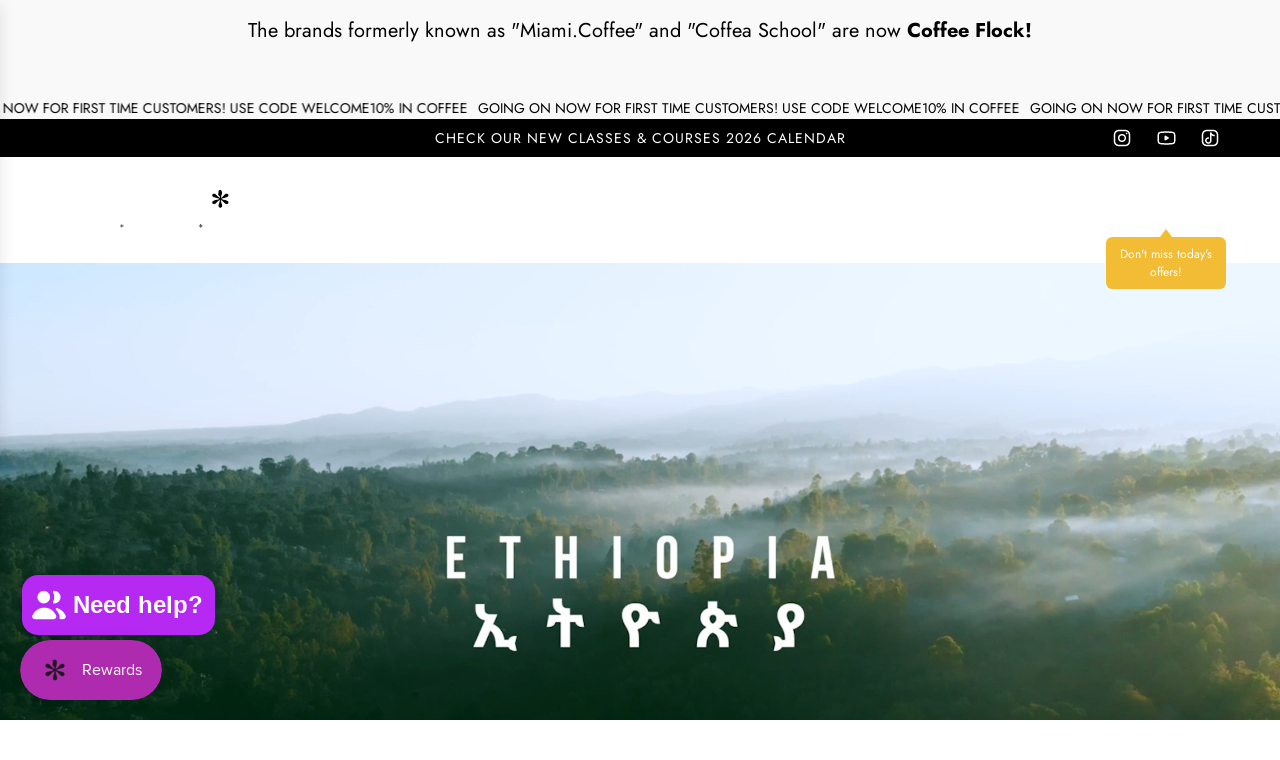

--- FILE ---
content_type: text/html; charset=utf-8
request_url: https://coffeeflock.com/
body_size: 62011
content:
<!doctype html>
<html class="js" lang="en">
<head>
  <!-- Basic page needs ================================================== -->
  <meta charset="utf-8"><meta http-equiv="X-UA-Compatible" content="IE=edge"><link rel="preconnect" href="https://fonts.shopifycdn.com" crossorigin><link href="//coffeeflock.com/cdn/shop/t/5/assets/swiper-bundle.min.css?v=127370101718424465871758704185" rel="stylesheet" type="text/css" media="all" />
  <link href="//coffeeflock.com/cdn/shop/t/5/assets/photoswipe.min.css?v=165459975419098386681758704185" rel="stylesheet" type="text/css" media="all" />
  <link href="//coffeeflock.com/cdn/shop/t/5/assets/theme.min.css?v=5861129918905321161759141028" rel="stylesheet" type="text/css" media="all" />
  <link href="//coffeeflock.com/cdn/shop/t/5/assets/custom.css?v=96186122048811600681761219481" rel="stylesheet" type="text/css" media="all" />

  
    <link rel="shortcut icon" href="//coffeeflock.com/cdn/shop/files/image_3_1.webp?crop=center&height=180&v=1759209431&width=180" type="image/png">
    <link rel="apple-touch-icon" sizes="180x180" href="//coffeeflock.com/cdn/shop/files/image_3_1.webp?crop=center&height=180&v=1759209431&width=180">
    <link rel="apple-touch-icon-precomposed" sizes="180x180" href="//coffeeflock.com/cdn/shop/files/image_3_1.webp?crop=center&height=180&v=1759209431&width=180">
    <link rel="icon" type="image/png" sizes="32x32" href="//coffeeflock.com/cdn/shop/files/image_3_1.webp?crop=center&height=32&v=1759209431&width=32">
    <link rel="icon" type="image/png" sizes="194x194" href="//coffeeflock.com/cdn/shop/files/image_3_1.webp?crop=center&height=194&v=1759209431&width=194">
    <link rel="icon" type="image/png" sizes="192x192" href="//coffeeflock.com/cdn/shop/files/image_3_1.webp?crop=center&height=192&v=1759209431&width=192">
    <link rel="icon" type="image/png" sizes="16x16" href="//coffeeflock.com/cdn/shop/files/image_3_1.webp?crop=center&height=16&v=1759209431&width=16">
  

    <link rel="preload" as="font" href="//coffeeflock.com/cdn/fonts/rancho/rancho_n4.b3131c4c146f2109e4b2f32b7a0f7d291a6fdde4.woff2" type="font/woff2" crossorigin>
    

    <link rel="preload" as="font" href="//coffeeflock.com/cdn/fonts/jost/jost_n4.d47a1b6347ce4a4c9f437608011273009d91f2b7.woff2" type="font/woff2" crossorigin>
    
<!-- Title and description ================================================== -->
  <title>
    Coffee Flock - Specialty Coffee &amp; Tea Education and Training
  </title>

  
    <meta name="description" content="All about Specialty Coffee &amp; Tea, based in Miami, Florida. - We source coffee and Tea - SCA Coffee Skills Program Authorised Trainers - European Specialty Tea Association Authorised Trainers - Coffee Quality Institute Classes - Providing roasted coffee for companies - Consulting in specialty coffee and tea">
  

  <!-- Helpers ================================================== -->
  <!-- /snippets/social-meta-tags.liquid -->


<meta property="og:site_name" content="Coffee Flock">
<meta property="og:url" content="https://coffeeflock.com/">
<meta property="og:title" content="Coffee Flock - Specialty Coffee &amp; Tea Education and Training">
<meta property="og:type" content="website">
<meta property="og:description" content="All about Specialty Coffee &amp; Tea, based in Miami, Florida. - We source coffee and Tea - SCA Coffee Skills Program Authorised Trainers - European Specialty Tea Association Authorised Trainers - Coffee Quality Institute Classes - Providing roasted coffee for companies - Consulting in specialty coffee and tea">

<meta property="og:image" content="http://coffeeflock.com/cdn/shop/files/COFFEE_FLOCK_Roasting_Education_Community_Logo_2a436aed-aa3a-49a3-8096-37d880cd1dd2.png?v=1764866899">
<meta property="og:image:alt" content="Coffee Flock">
<meta property="og:image:secure_url" content="https://coffeeflock.com/cdn/shop/files/COFFEE_FLOCK_Roasting_Education_Community_Logo_2a436aed-aa3a-49a3-8096-37d880cd1dd2.png?v=1764866899">


<meta name="x:card" content="summary_large_image">
<meta name="x:title" content="Coffee Flock - Specialty Coffee &amp; Tea Education and Training">
<meta name="x:description" content="All about Specialty Coffee &amp; Tea, based in Miami, Florida. - We source coffee and Tea - SCA Coffee Skills Program Authorised Trainers - European Specialty Tea Association Authorised Trainers - Coffee Quality Institute Classes - Providing roasted coffee for companies - Consulting in specialty coffee and tea">

  <link rel="canonical" href="https://coffeeflock.com/"/>
  <meta name="viewport" content="width=device-width, initial-scale=1, shrink-to-fit=no">
  <meta name="theme-color" content="rgba(0 0 0 / 1.0)">

  <!-- CSS ================================================== -->
  <style>
/*============================================================================
  #Typography
==============================================================================*/






@font-face {
  font-family: Rancho;
  font-weight: 400;
  font-style: normal;
  font-display: swap;
  src: url("//coffeeflock.com/cdn/fonts/rancho/rancho_n4.b3131c4c146f2109e4b2f32b7a0f7d291a6fdde4.woff2") format("woff2"),
       url("//coffeeflock.com/cdn/fonts/rancho/rancho_n4.a4b1be87d81103566b7ccf74102328e6d8b554e7.woff") format("woff");
}

@font-face {
  font-family: Jost;
  font-weight: 400;
  font-style: normal;
  font-display: swap;
  src: url("//coffeeflock.com/cdn/fonts/jost/jost_n4.d47a1b6347ce4a4c9f437608011273009d91f2b7.woff2") format("woff2"),
       url("//coffeeflock.com/cdn/fonts/jost/jost_n4.791c46290e672b3f85c3d1c651ef2efa3819eadd.woff") format("woff");
}




  @font-face {
  font-family: Jost;
  font-weight: 700;
  font-style: normal;
  font-display: swap;
  src: url("//coffeeflock.com/cdn/fonts/jost/jost_n7.921dc18c13fa0b0c94c5e2517ffe06139c3615a3.woff2") format("woff2"),
       url("//coffeeflock.com/cdn/fonts/jost/jost_n7.cbfc16c98c1e195f46c536e775e4e959c5f2f22b.woff") format("woff");
}




  @font-face {
  font-family: Jost;
  font-weight: 400;
  font-style: italic;
  font-display: swap;
  src: url("//coffeeflock.com/cdn/fonts/jost/jost_i4.b690098389649750ada222b9763d55796c5283a5.woff2") format("woff2"),
       url("//coffeeflock.com/cdn/fonts/jost/jost_i4.fd766415a47e50b9e391ae7ec04e2ae25e7e28b0.woff") format("woff");
}




  @font-face {
  font-family: Jost;
  font-weight: 700;
  font-style: italic;
  font-display: swap;
  src: url("//coffeeflock.com/cdn/fonts/jost/jost_i7.d8201b854e41e19d7ed9b1a31fe4fe71deea6d3f.woff2") format("woff2"),
       url("//coffeeflock.com/cdn/fonts/jost/jost_i7.eae515c34e26b6c853efddc3fc0c552e0de63757.woff") format("woff");
}









/*============================================================================
  #General Variables
==============================================================================*/

:root {

  --font-weight-normal: 400;
  --font-weight-bold: 700;
  --font-weight-header-bold: 700;

  --header-font-stack: Rancho, cursive;
  --header-font-weight: 400;
  --header-font-style: normal;
  --header-text-size: 52;
  --header-text-size-px: 52px;
  --header-mobile-text-size-px: 22px;

  --header-font-case: normal;
  --header-font-size: 16;
  --header-font-size-px: 16px;

  --heading-spacing: 0.0em;
  --heading-line-height: 1.2;
  --heading-font-case: normal;
  --heading-font-stack: FontDrop;

  --body-font-stack: Jost, sans-serif;
  --body-font-weight: 400;
  --body-font-style: normal;

  --button-font-stack: Jost, sans-serif;
  --button-font-weight: 400;
  --button-font-style: normal;

  --label-font-stack: Jost, sans-serif;
  --label-font-weight: 400;
  --label-font-style: normal;
  --label-font-case: none;
  --label-spacing: 1px;

  --navigation-font-stack: Jost, sans-serif;
  --navigation-font-weight: 400;
  --navigation-font-style: normal;
  --navigation-font-letter-spacing: 0px;

  --base-font-size-int: 20;
  --base-font-size: 20px;

  --body-font-size-12-to-em: 0.6em;
  --body-font-size-16-to-em: 0.8em;
  --body-font-size-22-to-em: 1.1em;
  --body-font-size-28-to-em: 1.4em;
  --body-font-size-36-to-em: 1.8em;

  /* Heading Sizes */

  
  --h1-size: 65px;
  --h2-size: 52px;
  --h3-size: 46px;
  --h4-size: 39px;
  --h5-size: 33px;
  --h6-size: 26px;

  --sale-badge-color: rgba(151 73 73 / 1.0);
  --sold-out-badge-color: rgba(51 51 51 / 1.0);
  --custom-badge-color: rgba(0 0 0 / 1.0);
  --preorder-badge-color: rgba(73 73 73 / 1.0);
  --countdown-badge-color: rgba(108 117 108 / 1.0);
  --badge-font-color: rgba(255 255 255 / 1.0);

  --primary-btn-text-color: rgba(255 255 255 / 1.0);
  --primary-btn-text-color-opacity50: color-mix(in srgb, var(--primary-btn-text-color), transparent 50%);
  --primary-btn-bg-color: rgba(0 0 0 / 1.0);
  --primary-btn-bg-color-opacity50: color-mix(in srgb, var(--primary-btn-bg-color), transparent 50%);

  --button-text-case: none;
  --button-font-size: 16;
  --button-font-size-px: 16px;
  --button-text-spacing-px: 1px;

  
    --text-line-clamp: none;
  

  
    --alt-btn-border-radius: 0.5rem;
  

  --text-color: rgba(0 0 0 / 1.0);
  --text-color-transparent05: color-mix(in srgb, var(--text-color), transparent 95%);
  --text-color-transparent10: color-mix(in srgb, var(--text-color), transparent 90%);
  --text-color-transparent15: color-mix(in srgb, var(--text-color), transparent 85%);
  --text-color-transparent25: color-mix(in srgb, var(--text-color), transparent 75%);
  --text-color-transparent30: color-mix(in srgb, var(--text-color), transparent 70%);
  --text-color-transparent40: color-mix(in srgb, var(--text-color), transparent 60%);
  --text-color-transparent50: color-mix(in srgb, var(--text-color), transparent 50%);
  --text-color-transparent5: color-mix(in srgb, var(--text-color), transparent 50%);
  --text-color-transparent6: color-mix(in srgb, var(--text-color), transparent 40%);
  --text-color-transparent7: color-mix(in srgb, var(--text-color), transparent 30%);
  --text-color-transparent8: color-mix(in srgb, var(--text-color), transparent 20%);

  
    --heading-xl-font-size: 28px;
    --heading-l-font-size: 22px;
    --subheading-font-size: 20px;
  

  
    --small-body-font-size: 14px;
  

  --link-color: rgba(0 0 0 / 1.0);
  --on-sale-color: rgba(159 17 17 / 1.0);

  --body-color: rgba(255 255 255 / 1.0);
  --body-color-darken10: #e6e6e6;
  --body-color-transparent00: color-mix(in srgb, var(--body-color), transparent 100%);
  --body-color-transparent40: color-mix(in srgb, var(--body-color), transparent 60%);
  --body-color-transparent50: color-mix(in srgb, var(--body-color), transparent 50%);
  --body-color-transparent90: color-mix(in srgb, var(--body-color), transparent 10%);

  --body-overlay-color: color-mix(in srgb, var(--body-color-darken10), transparent 30%);

  --body-secondary-color: rgba(255 255 255 / 1.0);
  --body-secondary-color-transparent00: color-mix(in srgb, var(--body-secondary-color), transparent 100%);
  --body-secondary-color-darken05: color-mix(in srgb, var(--body-secondary-color), transparent 95%);

  --color-primary-background: #ffffff;
  --color-primary-background-rgb: 255, 255, 255;
  --color-secondary-background: rgba(255 255 255 / 1.0);

  --border-color: rgba(0, 0, 0, 0.25);
  --link-border-color: color-mix(in srgb, var(--link-color), transparent 50%);
  --border-color-darken10: #000000;
  --view-in-space-button-background: #f2f2f2;

  --header-color: rgba(255 255 255 / 1.0);
  --header-color-darken5-filter: #f2f2f2;
  --header-color-darken5: color-mix(in srgb, var(--header-color-darken5-filter), transparent 0%);

  --header-border-color: rgba(255 255 255 / 1.0);

  --announcement-text-size: 14px;
  --announcement-text-spacing: 1px;

  --logo-font-size: 24px;

  --overlay-header-text-color: rgba(255 255 255 / 1.0);
  --nav-text-color: rgba(0 0 0 / 1.0);
  --nav-text-color-transparent5: color-mix(in srgb, var(--nav-text-color), transparent 95%);
  --nav-text-color-transparent10: color-mix(in srgb, var(--nav-text-color), transparent 90%);
  --nav-text-color-transparent30: color-mix(in srgb, var(--nav-text-color), transparent 70%);
  --nav-text-color-transparent50: color-mix(in srgb, var(--nav-text-color), transparent 50%);

  --nav-text-hover: rgba(25 23 23 / 1.0);

  --color-scheme-light-background: rgba(255 255 255 / 1.0);
  --color-scheme-light-background-transparent40: color-mix(in srgb, var(--color-scheme-light-background), transparent 60%);
  --color-scheme-light-background-transparent50: color-mix(in srgb, var(--color-scheme-light-background), transparent 50%);
  --color-scheme-light-background-rgb: 255, 255, 255;

  --color-scheme-light-text: rgba(0 0 0 / 1.0);
  --color-scheme-light-text-transparent10: color-mix(in srgb, var(--color-scheme-light-text), transparent 90%);
  --color-scheme-light-text-transparent25: color-mix(in srgb, var(--color-scheme-light-text), transparent 75%);
  --color-scheme-light-text-transparent40: color-mix(in srgb, var(--color-scheme-light-text), transparent 60%);
  --color-scheme-light-text-transparent50: color-mix(in srgb, var(--color-scheme-light-text), transparent 50%);
  --color-scheme-light-text-transparent60: color-mix(in srgb, var(--color-scheme-light-text), transparent 40%);
  --color-scheme-light-text-transparent80: color-mix(in srgb, var(--color-scheme-light-text), transparent 20%);

  --color-scheme-feature-background: rgba(249 249 249 / 1.0);
  --color-scheme-feature-background-transparent40: color-mix(in srgb, var(--color-scheme-feature-background), transparent 60%);
  --color-scheme-feature-background-transparent50: color-mix(in srgb, var(--color-scheme-feature-background), transparent 50%);
  --color-scheme-feature-background-rgb: 249, 249, 249;

  --color-scheme-feature-text: rgba(0 0 0 / 1.0);
  --color-scheme-feature-text-transparent10: color-mix(in srgb, var(--color-scheme-feature-text), transparent 90%);
  --color-scheme-feature-text-transparent25: color-mix(in srgb, var(--color-scheme-feature-text), transparent 75%);
  --color-scheme-feature-text-transparent40: color-mix(in srgb, var(--color-scheme-feature-text), transparent 60%);
  --color-scheme-feature-text-transparent50: color-mix(in srgb, var(--color-scheme-feature-text), transparent 50%);
  --color-scheme-feature-text-transparent60: color-mix(in srgb, var(--color-scheme-feature-text), transparent 40%);
  --color-scheme-feature-text-transparent80: color-mix(in srgb, var(--color-scheme-feature-text), transparent 20%);

  --homepage-sections-accent-secondary-color-transparent60: color-mix(in srgb, var(--color-scheme-feature-text), transparent 40%);

  --color-scheme-dark-background: rgba(0 0 0 / 1.0);
  --color-scheme-dark-background-transparent40: color-mix(in srgb, var(--color-scheme-dark-background), transparent 60%);
  --color-scheme-dark-background-transparent50: color-mix(in srgb, var(--color-scheme-dark-background), transparent 50%);
  --color-scheme-dark-background-rgb: 0, 0, 0;

  --color-scheme-dark-text: rgba(255 255 255 / 1.0);
  --color-scheme-dark-text-transparent10: color-mix(in srgb, var(--color-scheme-dark-text), transparent 90%);
  --color-scheme-dark-text-transparent25: color-mix(in srgb, var(--color-scheme-dark-text), transparent 75%);
  --color-scheme-dark-text-transparent40: color-mix(in srgb, var(--color-scheme-dark-text), transparent 60%);
  --color-scheme-dark-text-transparent50: color-mix(in srgb, var(--color-scheme-dark-text), transparent 50%);
  --color-scheme-dark-text-transparent60: color-mix(in srgb, var(--color-scheme-dark-text), transparent 40%);
  --color-scheme-dark-text-transparent80: color-mix(in srgb, var(--color-scheme-dark-text), transparent 20%);

  --filter-bg-color: rgba(0, 0, 0, 0.1);

  --menu-drawer-color: rgba(255 255 255 / 1.0);
  --menu-drawer-text-color: rgba(51 51 51 / 1.0);
  --menu-drawer-text-color-transparent10: color-mix(in srgb, var(--menu-drawer-text-color), transparent 90%);
  --menu-drawer-text-color-transparent30: color-mix(in srgb, var(--menu-drawer-text-color), transparent 70%);
  --menu-drawer-border-color: color-mix(in srgb, var(--menu-drawer-text-color), transparent 75%);
  --menu-drawer-text-hover-color: rgba(159 159 159 / 1.0);

  --cart-drawer-color: rgba(255 255 255 / 1.0);
  --cart-drawer-color-transparent50: color-mix(in srgb, var(--cart-drawer-color), transparent 50%);
  --cart-drawer-text-color: rgba(0 0 0 / 1.0);
  --cart-drawer-text-color-transparent10: color-mix(in srgb, var(--cart-drawer-text-color), transparent 90%);
  --cart-drawer-text-color-transparent25: color-mix(in srgb, var(--cart-drawer-text-color), transparent 75%);
  --cart-drawer-text-color-transparent40: color-mix(in srgb, var(--cart-drawer-text-color), transparent 60%);
  --cart-drawer-text-color-transparent50: color-mix(in srgb, var(--cart-drawer-text-color), transparent 50%);
  --cart-drawer-text-color-transparent70: color-mix(in srgb, var(--cart-drawer-text-color), transparent 30%);
  --cart-drawer-border-color: color-mix(in srgb, var(--cart-drawer-text-color), transparent 75%);

  --success-color: #28a745;
  --error-color: #DC3545;
  --warning-color: #EB9247;

  /* Shop Pay Installments variables */
  --color-body: rgba(255 255 255 / 1.0);
  --color-bg: rgba(255 255 255 / 1.0);

  /* Checkbox */
  --checkbox-size: 16px;
  --inline-icon-size: 16px;
  --line-height-base: 1.6;

  /* Grid spacing */
  --grid-spacing: 40px;
  
    --grid-spacing-tight: 10px;
    --grid-spacing-loose: 40px;
  

  /* Border radius */
  --block-border-radius: 0;
  --input-border-radius: 0;
  --thumbnail-border-radius: 0;
  --badge-border-radius: 0;
  
    --block-border-radius: 0.7rem;
    --input-border-radius: 0.4rem;
    --thumbnail-border-radius: 0.4rem;
    --badge-border-radius: 0.3rem;
    --swatch-border-radius: 0.2rem;
  

  --swatch-border-radius: 0;
  
    --swatch-border-radius: 50%;
  
}
</style>

  <style data-shopify>
    *,
    *::before,
    *::after {
      box-sizing: inherit;
    }

    html {
      box-sizing: border-box;
      background-color: var(--body-color);
      height: 100%;
      margin: 0;
    }

    body {
      background-color: var(--body-color);
      min-height: 100%;
      margin: 0;
      display: grid;
      grid-template-rows: auto auto 1fr auto;
      grid-template-columns: 100%;
      overflow-x: hidden;
    }

    .sr-only {
      position: absolute;
      width: 1px;
      height: 1px;
      padding: 0;
      margin: -1px;
      overflow: hidden;
      clip: rect(0, 0, 0, 0);
      border: 0;
    }

    .sr-only-focusable:active, .sr-only-focusable:focus {
      position: static;
      width: auto;
      height: auto;
      margin: 0;
      overflow: visible;
      clip: auto;
    }
  </style>

  <!-- Header hook for plugins ================================================== -->
  <script>window.performance && window.performance.mark && window.performance.mark('shopify.content_for_header.start');</script><meta name="facebook-domain-verification" content="ti5yo3nplhje4wbey4hle3t18clgbe">
<meta name="google-site-verification" content="aGqUWirjPn_pGco4a_YIjBbENn9ZlxiDDt9GRrYclws">
<meta id="shopify-digital-wallet" name="shopify-digital-wallet" content="/93944185146/digital_wallets/dialog">
<meta name="shopify-checkout-api-token" content="eb375dbea3892f1cf0592ef8331b6dc4">
<meta id="in-context-paypal-metadata" data-shop-id="93944185146" data-venmo-supported="false" data-environment="production" data-locale="en_US" data-paypal-v4="true" data-currency="USD">
<link rel="alternate" hreflang="x-default" href="https://coffeeflock.com/">
<link rel="alternate" hreflang="en" href="https://coffeeflock.com/">
<link rel="alternate" hreflang="es" href="https://coffeeflock.com/es">
<script async="async" src="/checkouts/internal/preloads.js?locale=en-US"></script>
<link rel="preconnect" href="https://shop.app" crossorigin="anonymous">
<script async="async" src="https://shop.app/checkouts/internal/preloads.js?locale=en-US&shop_id=93944185146" crossorigin="anonymous"></script>
<script id="apple-pay-shop-capabilities" type="application/json">{"shopId":93944185146,"countryCode":"US","currencyCode":"USD","merchantCapabilities":["supports3DS"],"merchantId":"gid:\/\/shopify\/Shop\/93944185146","merchantName":"Coffee Flock","requiredBillingContactFields":["postalAddress","email"],"requiredShippingContactFields":["postalAddress","email"],"shippingType":"shipping","supportedNetworks":["visa","masterCard","amex","discover","elo","jcb"],"total":{"type":"pending","label":"Coffee Flock","amount":"1.00"},"shopifyPaymentsEnabled":true,"supportsSubscriptions":true}</script>
<script id="shopify-features" type="application/json">{"accessToken":"eb375dbea3892f1cf0592ef8331b6dc4","betas":["rich-media-storefront-analytics"],"domain":"coffeeflock.com","predictiveSearch":true,"shopId":93944185146,"locale":"en"}</script>
<script>var Shopify = Shopify || {};
Shopify.shop = "qaadnu-xx.myshopify.com";
Shopify.locale = "en";
Shopify.currency = {"active":"USD","rate":"1.0"};
Shopify.country = "US";
Shopify.theme = {"name":"Coffee Flock Flow","id":182587851066,"schema_name":"Flow","schema_version":"41.1.1","theme_store_id":801,"role":"main"};
Shopify.theme.handle = "null";
Shopify.theme.style = {"id":null,"handle":null};
Shopify.cdnHost = "coffeeflock.com/cdn";
Shopify.routes = Shopify.routes || {};
Shopify.routes.root = "/";</script>
<script type="module">!function(o){(o.Shopify=o.Shopify||{}).modules=!0}(window);</script>
<script>!function(o){function n(){var o=[];function n(){o.push(Array.prototype.slice.apply(arguments))}return n.q=o,n}var t=o.Shopify=o.Shopify||{};t.loadFeatures=n(),t.autoloadFeatures=n()}(window);</script>
<script>
  window.ShopifyPay = window.ShopifyPay || {};
  window.ShopifyPay.apiHost = "shop.app\/pay";
  window.ShopifyPay.redirectState = null;
</script>
<script id="shop-js-analytics" type="application/json">{"pageType":"index"}</script>
<script defer="defer" async type="module" src="//coffeeflock.com/cdn/shopifycloud/shop-js/modules/v2/client.init-shop-cart-sync_BT-GjEfc.en.esm.js"></script>
<script defer="defer" async type="module" src="//coffeeflock.com/cdn/shopifycloud/shop-js/modules/v2/chunk.common_D58fp_Oc.esm.js"></script>
<script defer="defer" async type="module" src="//coffeeflock.com/cdn/shopifycloud/shop-js/modules/v2/chunk.modal_xMitdFEc.esm.js"></script>
<script type="module">
  await import("//coffeeflock.com/cdn/shopifycloud/shop-js/modules/v2/client.init-shop-cart-sync_BT-GjEfc.en.esm.js");
await import("//coffeeflock.com/cdn/shopifycloud/shop-js/modules/v2/chunk.common_D58fp_Oc.esm.js");
await import("//coffeeflock.com/cdn/shopifycloud/shop-js/modules/v2/chunk.modal_xMitdFEc.esm.js");

  window.Shopify.SignInWithShop?.initShopCartSync?.({"fedCMEnabled":true,"windoidEnabled":true});

</script>
<script>
  window.Shopify = window.Shopify || {};
  if (!window.Shopify.featureAssets) window.Shopify.featureAssets = {};
  window.Shopify.featureAssets['shop-js'] = {"shop-cart-sync":["modules/v2/client.shop-cart-sync_DZOKe7Ll.en.esm.js","modules/v2/chunk.common_D58fp_Oc.esm.js","modules/v2/chunk.modal_xMitdFEc.esm.js"],"init-fed-cm":["modules/v2/client.init-fed-cm_B6oLuCjv.en.esm.js","modules/v2/chunk.common_D58fp_Oc.esm.js","modules/v2/chunk.modal_xMitdFEc.esm.js"],"shop-cash-offers":["modules/v2/client.shop-cash-offers_D2sdYoxE.en.esm.js","modules/v2/chunk.common_D58fp_Oc.esm.js","modules/v2/chunk.modal_xMitdFEc.esm.js"],"shop-login-button":["modules/v2/client.shop-login-button_QeVjl5Y3.en.esm.js","modules/v2/chunk.common_D58fp_Oc.esm.js","modules/v2/chunk.modal_xMitdFEc.esm.js"],"pay-button":["modules/v2/client.pay-button_DXTOsIq6.en.esm.js","modules/v2/chunk.common_D58fp_Oc.esm.js","modules/v2/chunk.modal_xMitdFEc.esm.js"],"shop-button":["modules/v2/client.shop-button_DQZHx9pm.en.esm.js","modules/v2/chunk.common_D58fp_Oc.esm.js","modules/v2/chunk.modal_xMitdFEc.esm.js"],"avatar":["modules/v2/client.avatar_BTnouDA3.en.esm.js"],"init-windoid":["modules/v2/client.init-windoid_CR1B-cfM.en.esm.js","modules/v2/chunk.common_D58fp_Oc.esm.js","modules/v2/chunk.modal_xMitdFEc.esm.js"],"init-shop-for-new-customer-accounts":["modules/v2/client.init-shop-for-new-customer-accounts_C_vY_xzh.en.esm.js","modules/v2/client.shop-login-button_QeVjl5Y3.en.esm.js","modules/v2/chunk.common_D58fp_Oc.esm.js","modules/v2/chunk.modal_xMitdFEc.esm.js"],"init-shop-email-lookup-coordinator":["modules/v2/client.init-shop-email-lookup-coordinator_BI7n9ZSv.en.esm.js","modules/v2/chunk.common_D58fp_Oc.esm.js","modules/v2/chunk.modal_xMitdFEc.esm.js"],"init-shop-cart-sync":["modules/v2/client.init-shop-cart-sync_BT-GjEfc.en.esm.js","modules/v2/chunk.common_D58fp_Oc.esm.js","modules/v2/chunk.modal_xMitdFEc.esm.js"],"shop-toast-manager":["modules/v2/client.shop-toast-manager_DiYdP3xc.en.esm.js","modules/v2/chunk.common_D58fp_Oc.esm.js","modules/v2/chunk.modal_xMitdFEc.esm.js"],"init-customer-accounts":["modules/v2/client.init-customer-accounts_D9ZNqS-Q.en.esm.js","modules/v2/client.shop-login-button_QeVjl5Y3.en.esm.js","modules/v2/chunk.common_D58fp_Oc.esm.js","modules/v2/chunk.modal_xMitdFEc.esm.js"],"init-customer-accounts-sign-up":["modules/v2/client.init-customer-accounts-sign-up_iGw4briv.en.esm.js","modules/v2/client.shop-login-button_QeVjl5Y3.en.esm.js","modules/v2/chunk.common_D58fp_Oc.esm.js","modules/v2/chunk.modal_xMitdFEc.esm.js"],"shop-follow-button":["modules/v2/client.shop-follow-button_CqMgW2wH.en.esm.js","modules/v2/chunk.common_D58fp_Oc.esm.js","modules/v2/chunk.modal_xMitdFEc.esm.js"],"checkout-modal":["modules/v2/client.checkout-modal_xHeaAweL.en.esm.js","modules/v2/chunk.common_D58fp_Oc.esm.js","modules/v2/chunk.modal_xMitdFEc.esm.js"],"shop-login":["modules/v2/client.shop-login_D91U-Q7h.en.esm.js","modules/v2/chunk.common_D58fp_Oc.esm.js","modules/v2/chunk.modal_xMitdFEc.esm.js"],"lead-capture":["modules/v2/client.lead-capture_BJmE1dJe.en.esm.js","modules/v2/chunk.common_D58fp_Oc.esm.js","modules/v2/chunk.modal_xMitdFEc.esm.js"],"payment-terms":["modules/v2/client.payment-terms_Ci9AEqFq.en.esm.js","modules/v2/chunk.common_D58fp_Oc.esm.js","modules/v2/chunk.modal_xMitdFEc.esm.js"]};
</script>
<script id="__st">var __st={"a":93944185146,"offset":-18000,"reqid":"3ece6752-cf23-40ca-9753-0d8feccb3045-1769381824","pageurl":"coffeeflock.com\/","u":"f0416bf6b750","p":"home"};</script>
<script>window.ShopifyPaypalV4VisibilityTracking = true;</script>
<script id="captcha-bootstrap">!function(){'use strict';const t='contact',e='account',n='new_comment',o=[[t,t],['blogs',n],['comments',n],[t,'customer']],c=[[e,'customer_login'],[e,'guest_login'],[e,'recover_customer_password'],[e,'create_customer']],r=t=>t.map((([t,e])=>`form[action*='/${t}']:not([data-nocaptcha='true']) input[name='form_type'][value='${e}']`)).join(','),a=t=>()=>t?[...document.querySelectorAll(t)].map((t=>t.form)):[];function s(){const t=[...o],e=r(t);return a(e)}const i='password',u='form_key',d=['recaptcha-v3-token','g-recaptcha-response','h-captcha-response',i],f=()=>{try{return window.sessionStorage}catch{return}},m='__shopify_v',_=t=>t.elements[u];function p(t,e,n=!1){try{const o=window.sessionStorage,c=JSON.parse(o.getItem(e)),{data:r}=function(t){const{data:e,action:n}=t;return t[m]||n?{data:e,action:n}:{data:t,action:n}}(c);for(const[e,n]of Object.entries(r))t.elements[e]&&(t.elements[e].value=n);n&&o.removeItem(e)}catch(o){console.error('form repopulation failed',{error:o})}}const l='form_type',E='cptcha';function T(t){t.dataset[E]=!0}const w=window,h=w.document,L='Shopify',v='ce_forms',y='captcha';let A=!1;((t,e)=>{const n=(g='f06e6c50-85a8-45c8-87d0-21a2b65856fe',I='https://cdn.shopify.com/shopifycloud/storefront-forms-hcaptcha/ce_storefront_forms_captcha_hcaptcha.v1.5.2.iife.js',D={infoText:'Protected by hCaptcha',privacyText:'Privacy',termsText:'Terms'},(t,e,n)=>{const o=w[L][v],c=o.bindForm;if(c)return c(t,g,e,D).then(n);var r;o.q.push([[t,g,e,D],n]),r=I,A||(h.body.append(Object.assign(h.createElement('script'),{id:'captcha-provider',async:!0,src:r})),A=!0)});var g,I,D;w[L]=w[L]||{},w[L][v]=w[L][v]||{},w[L][v].q=[],w[L][y]=w[L][y]||{},w[L][y].protect=function(t,e){n(t,void 0,e),T(t)},Object.freeze(w[L][y]),function(t,e,n,w,h,L){const[v,y,A,g]=function(t,e,n){const i=e?o:[],u=t?c:[],d=[...i,...u],f=r(d),m=r(i),_=r(d.filter((([t,e])=>n.includes(e))));return[a(f),a(m),a(_),s()]}(w,h,L),I=t=>{const e=t.target;return e instanceof HTMLFormElement?e:e&&e.form},D=t=>v().includes(t);t.addEventListener('submit',(t=>{const e=I(t);if(!e)return;const n=D(e)&&!e.dataset.hcaptchaBound&&!e.dataset.recaptchaBound,o=_(e),c=g().includes(e)&&(!o||!o.value);(n||c)&&t.preventDefault(),c&&!n&&(function(t){try{if(!f())return;!function(t){const e=f();if(!e)return;const n=_(t);if(!n)return;const o=n.value;o&&e.removeItem(o)}(t);const e=Array.from(Array(32),(()=>Math.random().toString(36)[2])).join('');!function(t,e){_(t)||t.append(Object.assign(document.createElement('input'),{type:'hidden',name:u})),t.elements[u].value=e}(t,e),function(t,e){const n=f();if(!n)return;const o=[...t.querySelectorAll(`input[type='${i}']`)].map((({name:t})=>t)),c=[...d,...o],r={};for(const[a,s]of new FormData(t).entries())c.includes(a)||(r[a]=s);n.setItem(e,JSON.stringify({[m]:1,action:t.action,data:r}))}(t,e)}catch(e){console.error('failed to persist form',e)}}(e),e.submit())}));const S=(t,e)=>{t&&!t.dataset[E]&&(n(t,e.some((e=>e===t))),T(t))};for(const o of['focusin','change'])t.addEventListener(o,(t=>{const e=I(t);D(e)&&S(e,y())}));const B=e.get('form_key'),M=e.get(l),P=B&&M;t.addEventListener('DOMContentLoaded',(()=>{const t=y();if(P)for(const e of t)e.elements[l].value===M&&p(e,B);[...new Set([...A(),...v().filter((t=>'true'===t.dataset.shopifyCaptcha))])].forEach((e=>S(e,t)))}))}(h,new URLSearchParams(w.location.search),n,t,e,['guest_login'])})(!0,!0)}();</script>
<script integrity="sha256-4kQ18oKyAcykRKYeNunJcIwy7WH5gtpwJnB7kiuLZ1E=" data-source-attribution="shopify.loadfeatures" defer="defer" src="//coffeeflock.com/cdn/shopifycloud/storefront/assets/storefront/load_feature-a0a9edcb.js" crossorigin="anonymous"></script>
<script crossorigin="anonymous" defer="defer" src="//coffeeflock.com/cdn/shopifycloud/storefront/assets/shopify_pay/storefront-65b4c6d7.js?v=20250812"></script>
<script data-source-attribution="shopify.dynamic_checkout.dynamic.init">var Shopify=Shopify||{};Shopify.PaymentButton=Shopify.PaymentButton||{isStorefrontPortableWallets:!0,init:function(){window.Shopify.PaymentButton.init=function(){};var t=document.createElement("script");t.src="https://coffeeflock.com/cdn/shopifycloud/portable-wallets/latest/portable-wallets.en.js",t.type="module",document.head.appendChild(t)}};
</script>
<script data-source-attribution="shopify.dynamic_checkout.buyer_consent">
  function portableWalletsHideBuyerConsent(e){var t=document.getElementById("shopify-buyer-consent"),n=document.getElementById("shopify-subscription-policy-button");t&&n&&(t.classList.add("hidden"),t.setAttribute("aria-hidden","true"),n.removeEventListener("click",e))}function portableWalletsShowBuyerConsent(e){var t=document.getElementById("shopify-buyer-consent"),n=document.getElementById("shopify-subscription-policy-button");t&&n&&(t.classList.remove("hidden"),t.removeAttribute("aria-hidden"),n.addEventListener("click",e))}window.Shopify?.PaymentButton&&(window.Shopify.PaymentButton.hideBuyerConsent=portableWalletsHideBuyerConsent,window.Shopify.PaymentButton.showBuyerConsent=portableWalletsShowBuyerConsent);
</script>
<script data-source-attribution="shopify.dynamic_checkout.cart.bootstrap">document.addEventListener("DOMContentLoaded",(function(){function t(){return document.querySelector("shopify-accelerated-checkout-cart, shopify-accelerated-checkout")}if(t())Shopify.PaymentButton.init();else{new MutationObserver((function(e,n){t()&&(Shopify.PaymentButton.init(),n.disconnect())})).observe(document.body,{childList:!0,subtree:!0})}}));
</script>
<link id="shopify-accelerated-checkout-styles" rel="stylesheet" media="screen" href="https://coffeeflock.com/cdn/shopifycloud/portable-wallets/latest/accelerated-checkout-backwards-compat.css" crossorigin="anonymous">
<style id="shopify-accelerated-checkout-cart">
        #shopify-buyer-consent {
  margin-top: 1em;
  display: inline-block;
  width: 100%;
}

#shopify-buyer-consent.hidden {
  display: none;
}

#shopify-subscription-policy-button {
  background: none;
  border: none;
  padding: 0;
  text-decoration: underline;
  font-size: inherit;
  cursor: pointer;
}

#shopify-subscription-policy-button::before {
  box-shadow: none;
}

      </style>

<script>window.performance && window.performance.mark && window.performance.mark('shopify.content_for_header.end');</script>

  <script defer src="//coffeeflock.com/cdn/shop/t/5/assets/eventBus.js?v=100401504747444416941758704184"></script>

  <script type="text/javascript">
		window.wetheme = {
			name: 'Flow',
			webcomponentRegistry: {
        registry: {},
				checkScriptLoaded: function(key) {
					return window.wetheme.webcomponentRegistry.registry[key] ? true : false
				},
        register: function(registration) {
            if(!window.wetheme.webcomponentRegistry.checkScriptLoaded(registration.key)) {
              window.wetheme.webcomponentRegistry.registry[registration.key] = registration
            }
        }
      }
    };
	</script>


  

  
<!-- BEGIN app block: shopify://apps/judge-me-reviews/blocks/judgeme_core/61ccd3b1-a9f2-4160-9fe9-4fec8413e5d8 --><!-- Start of Judge.me Core -->






<link rel="dns-prefetch" href="https://cdnwidget.judge.me">
<link rel="dns-prefetch" href="https://cdn.judge.me">
<link rel="dns-prefetch" href="https://cdn1.judge.me">
<link rel="dns-prefetch" href="https://api.judge.me">

<script data-cfasync='false' class='jdgm-settings-script'>window.jdgmSettings={"pagination":5,"disable_web_reviews":false,"badge_no_review_text":"No reviews","badge_n_reviews_text":"{{ n }} review/reviews","badge_star_color":"#EECC12","hide_badge_preview_if_no_reviews":true,"badge_hide_text":false,"enforce_center_preview_badge":false,"widget_title":"Customer Reviews","widget_open_form_text":"Write a review","widget_close_form_text":"Cancel review","widget_refresh_page_text":"Refresh page","widget_summary_text":"Based on {{ number_of_reviews }} review/reviews","widget_no_review_text":"Be the first to write a review","widget_name_field_text":"Display name","widget_verified_name_field_text":"Verified Name (public)","widget_name_placeholder_text":"Display name","widget_required_field_error_text":"This field is required.","widget_email_field_text":"Email address","widget_verified_email_field_text":"Verified Email (private, can not be edited)","widget_email_placeholder_text":"Your email address","widget_email_field_error_text":"Please enter a valid email address.","widget_rating_field_text":"Rating","widget_review_title_field_text":"Review Title","widget_review_title_placeholder_text":"Give your review a title","widget_review_body_field_text":"Review content","widget_review_body_placeholder_text":"Start writing here...","widget_pictures_field_text":"Picture/Video (optional)","widget_submit_review_text":"Submit Review","widget_submit_verified_review_text":"Submit Verified Review","widget_submit_success_msg_with_auto_publish":"Thank you! Please refresh the page in a few moments to see your review. You can remove or edit your review by logging into \u003ca href='https://judge.me/login' target='_blank' rel='nofollow noopener'\u003eJudge.me\u003c/a\u003e","widget_submit_success_msg_no_auto_publish":"Thank you! Your review will be published as soon as it is approved by the shop admin. You can remove or edit your review by logging into \u003ca href='https://judge.me/login' target='_blank' rel='nofollow noopener'\u003eJudge.me\u003c/a\u003e","widget_show_default_reviews_out_of_total_text":"Showing {{ n_reviews_shown }} out of {{ n_reviews }} reviews.","widget_show_all_link_text":"Show all","widget_show_less_link_text":"Show less","widget_author_said_text":"{{ reviewer_name }} said:","widget_days_text":"{{ n }} days ago","widget_weeks_text":"{{ n }} week/weeks ago","widget_months_text":"{{ n }} month/months ago","widget_years_text":"{{ n }} year/years ago","widget_yesterday_text":"Yesterday","widget_today_text":"Today","widget_replied_text":"\u003e\u003e {{ shop_name }} replied:","widget_read_more_text":"Read more","widget_reviewer_name_as_initial":"","widget_rating_filter_color":"#fbcd0a","widget_rating_filter_see_all_text":"See all reviews","widget_sorting_most_recent_text":"Most Recent","widget_sorting_highest_rating_text":"Highest Rating","widget_sorting_lowest_rating_text":"Lowest Rating","widget_sorting_with_pictures_text":"Only Pictures","widget_sorting_most_helpful_text":"Most Helpful","widget_open_question_form_text":"Ask a question","widget_reviews_subtab_text":"Reviews","widget_questions_subtab_text":"Questions","widget_question_label_text":"Question","widget_answer_label_text":"Answer","widget_question_placeholder_text":"Write your question here","widget_submit_question_text":"Submit Question","widget_question_submit_success_text":"Thank you for your question! We will notify you once it gets answered.","widget_star_color":"#EECC12","verified_badge_text":"Verified","verified_badge_bg_color":"","verified_badge_text_color":"","verified_badge_placement":"left-of-reviewer-name","widget_review_max_height":"","widget_hide_border":false,"widget_social_share":false,"widget_thumb":false,"widget_review_location_show":false,"widget_location_format":"","all_reviews_include_out_of_store_products":true,"all_reviews_out_of_store_text":"(out of store)","all_reviews_pagination":100,"all_reviews_product_name_prefix_text":"about","enable_review_pictures":true,"enable_question_anwser":false,"widget_theme":"default","review_date_format":"mm/dd/yyyy","default_sort_method":"most-recent","widget_product_reviews_subtab_text":"Product Reviews","widget_shop_reviews_subtab_text":"Shop Reviews","widget_other_products_reviews_text":"Reviews for other products","widget_store_reviews_subtab_text":"Store reviews","widget_no_store_reviews_text":"This store hasn't received any reviews yet","widget_web_restriction_product_reviews_text":"This product hasn't received any reviews yet","widget_no_items_text":"No items found","widget_show_more_text":"Show more","widget_write_a_store_review_text":"Write a Store Review","widget_other_languages_heading":"Reviews in Other Languages","widget_translate_review_text":"Translate review to {{ language }}","widget_translating_review_text":"Translating...","widget_show_original_translation_text":"Show original ({{ language }})","widget_translate_review_failed_text":"Review couldn't be translated.","widget_translate_review_retry_text":"Retry","widget_translate_review_try_again_later_text":"Try again later","show_product_url_for_grouped_product":false,"widget_sorting_pictures_first_text":"Pictures First","show_pictures_on_all_rev_page_mobile":false,"show_pictures_on_all_rev_page_desktop":false,"floating_tab_hide_mobile_install_preference":false,"floating_tab_button_name":"★ Reviews","floating_tab_title":"Let customers speak for us","floating_tab_button_color":"","floating_tab_button_background_color":"","floating_tab_url":"","floating_tab_url_enabled":false,"floating_tab_tab_style":"text","all_reviews_text_badge_text":"Customers rate us {{ shop.metafields.judgeme.all_reviews_rating | round: 1 }}/5 based on {{ shop.metafields.judgeme.all_reviews_count }} reviews.","all_reviews_text_badge_text_branded_style":"{{ shop.metafields.judgeme.all_reviews_rating | round: 1 }} out of 5 stars based on {{ shop.metafields.judgeme.all_reviews_count }} reviews","is_all_reviews_text_badge_a_link":false,"show_stars_for_all_reviews_text_badge":false,"all_reviews_text_badge_url":"","all_reviews_text_style":"branded","all_reviews_text_color_style":"judgeme_brand_color","all_reviews_text_color":"#108474","all_reviews_text_show_jm_brand":false,"featured_carousel_show_header":true,"featured_carousel_title":"Let customers speak for us","testimonials_carousel_title":"Customers are saying","videos_carousel_title":"Real customer stories","cards_carousel_title":"Customers are saying","featured_carousel_count_text":"from {{ n }} reviews","featured_carousel_add_link_to_all_reviews_page":false,"featured_carousel_url":"","featured_carousel_show_images":true,"featured_carousel_autoslide_interval":5,"featured_carousel_arrows_on_the_sides":false,"featured_carousel_height":250,"featured_carousel_width":80,"featured_carousel_image_size":0,"featured_carousel_image_height":250,"featured_carousel_arrow_color":"#eeeeee","verified_count_badge_style":"branded","verified_count_badge_orientation":"horizontal","verified_count_badge_color_style":"judgeme_brand_color","verified_count_badge_color":"#108474","is_verified_count_badge_a_link":false,"verified_count_badge_url":"","verified_count_badge_show_jm_brand":true,"widget_rating_preset_default":5,"widget_first_sub_tab":"product-reviews","widget_show_histogram":true,"widget_histogram_use_custom_color":false,"widget_pagination_use_custom_color":false,"widget_star_use_custom_color":false,"widget_verified_badge_use_custom_color":false,"widget_write_review_use_custom_color":false,"picture_reminder_submit_button":"Upload Pictures","enable_review_videos":false,"mute_video_by_default":false,"widget_sorting_videos_first_text":"Videos First","widget_review_pending_text":"Pending","featured_carousel_items_for_large_screen":3,"social_share_options_order":"Facebook,Twitter","remove_microdata_snippet":false,"disable_json_ld":false,"enable_json_ld_products":false,"preview_badge_show_question_text":false,"preview_badge_no_question_text":"No questions","preview_badge_n_question_text":"{{ number_of_questions }} question/questions","qa_badge_show_icon":false,"qa_badge_position":"same-row","remove_judgeme_branding":false,"widget_add_search_bar":false,"widget_search_bar_placeholder":"Search","widget_sorting_verified_only_text":"Verified only","featured_carousel_theme":"default","featured_carousel_show_rating":true,"featured_carousel_show_title":true,"featured_carousel_show_body":true,"featured_carousel_show_date":false,"featured_carousel_show_reviewer":true,"featured_carousel_show_product":false,"featured_carousel_header_background_color":"#108474","featured_carousel_header_text_color":"#ffffff","featured_carousel_name_product_separator":"reviewed","featured_carousel_full_star_background":"#108474","featured_carousel_empty_star_background":"#dadada","featured_carousel_vertical_theme_background":"#f9fafb","featured_carousel_verified_badge_enable":true,"featured_carousel_verified_badge_color":"#108474","featured_carousel_border_style":"round","featured_carousel_review_line_length_limit":3,"featured_carousel_more_reviews_button_text":"Read more reviews","featured_carousel_view_product_button_text":"View product","all_reviews_page_load_reviews_on":"scroll","all_reviews_page_load_more_text":"Load More Reviews","disable_fb_tab_reviews":false,"enable_ajax_cdn_cache":false,"widget_advanced_speed_features":5,"widget_public_name_text":"displayed publicly like","default_reviewer_name":"John Smith","default_reviewer_name_has_non_latin":true,"widget_reviewer_anonymous":"Anonymous","medals_widget_title":"Judge.me Review Medals","medals_widget_background_color":"#f9fafb","medals_widget_position":"footer_all_pages","medals_widget_border_color":"#f9fafb","medals_widget_verified_text_position":"left","medals_widget_use_monochromatic_version":false,"medals_widget_elements_color":"#108474","show_reviewer_avatar":true,"widget_invalid_yt_video_url_error_text":"Not a YouTube video URL","widget_max_length_field_error_text":"Please enter no more than {0} characters.","widget_show_country_flag":false,"widget_show_collected_via_shop_app":true,"widget_verified_by_shop_badge_style":"light","widget_verified_by_shop_text":"Verified by Shop","widget_show_photo_gallery":false,"widget_load_with_code_splitting":true,"widget_ugc_install_preference":false,"widget_ugc_title":"Made by us, Shared by you","widget_ugc_subtitle":"Tag us to see your picture featured in our page","widget_ugc_arrows_color":"#ffffff","widget_ugc_primary_button_text":"Buy Now","widget_ugc_primary_button_background_color":"#108474","widget_ugc_primary_button_text_color":"#ffffff","widget_ugc_primary_button_border_width":"0","widget_ugc_primary_button_border_style":"none","widget_ugc_primary_button_border_color":"#108474","widget_ugc_primary_button_border_radius":"25","widget_ugc_secondary_button_text":"Load More","widget_ugc_secondary_button_background_color":"#ffffff","widget_ugc_secondary_button_text_color":"#108474","widget_ugc_secondary_button_border_width":"2","widget_ugc_secondary_button_border_style":"solid","widget_ugc_secondary_button_border_color":"#108474","widget_ugc_secondary_button_border_radius":"25","widget_ugc_reviews_button_text":"View Reviews","widget_ugc_reviews_button_background_color":"#ffffff","widget_ugc_reviews_button_text_color":"#108474","widget_ugc_reviews_button_border_width":"2","widget_ugc_reviews_button_border_style":"solid","widget_ugc_reviews_button_border_color":"#108474","widget_ugc_reviews_button_border_radius":"25","widget_ugc_reviews_button_link_to":"judgeme-reviews-page","widget_ugc_show_post_date":true,"widget_ugc_max_width":"800","widget_rating_metafield_value_type":true,"widget_primary_color":"#000000","widget_enable_secondary_color":false,"widget_secondary_color":"#edf5f5","widget_summary_average_rating_text":"{{ average_rating }} out of 5","widget_media_grid_title":"Customer photos \u0026 videos","widget_media_grid_see_more_text":"See more","widget_round_style":false,"widget_show_product_medals":true,"widget_verified_by_judgeme_text":"Verified by Judge.me","widget_show_store_medals":true,"widget_verified_by_judgeme_text_in_store_medals":"Verified by Judge.me","widget_media_field_exceed_quantity_message":"Sorry, we can only accept {{ max_media }} for one review.","widget_media_field_exceed_limit_message":"{{ file_name }} is too large, please select a {{ media_type }} less than {{ size_limit }}MB.","widget_review_submitted_text":"Review Submitted!","widget_question_submitted_text":"Question Submitted!","widget_close_form_text_question":"Cancel","widget_write_your_answer_here_text":"Write your answer here","widget_enabled_branded_link":true,"widget_show_collected_by_judgeme":false,"widget_reviewer_name_color":"","widget_write_review_text_color":"","widget_write_review_bg_color":"","widget_collected_by_judgeme_text":"collected by Judge.me","widget_pagination_type":"standard","widget_load_more_text":"Load More","widget_load_more_color":"#108474","widget_full_review_text":"Full Review","widget_read_more_reviews_text":"Read More Reviews","widget_read_questions_text":"Read Questions","widget_questions_and_answers_text":"Questions \u0026 Answers","widget_verified_by_text":"Verified by","widget_verified_text":"Verified","widget_number_of_reviews_text":"{{ number_of_reviews }} reviews","widget_back_button_text":"Back","widget_next_button_text":"Next","widget_custom_forms_filter_button":"Filters","custom_forms_style":"horizontal","widget_show_review_information":false,"how_reviews_are_collected":"How reviews are collected?","widget_show_review_keywords":false,"widget_gdpr_statement":"How we use your data: We'll only contact you about the review you left, and only if necessary. By submitting your review, you agree to Judge.me's \u003ca href='https://judge.me/terms' target='_blank' rel='nofollow noopener'\u003eterms\u003c/a\u003e, \u003ca href='https://judge.me/privacy' target='_blank' rel='nofollow noopener'\u003eprivacy\u003c/a\u003e and \u003ca href='https://judge.me/content-policy' target='_blank' rel='nofollow noopener'\u003econtent\u003c/a\u003e policies.","widget_multilingual_sorting_enabled":false,"widget_translate_review_content_enabled":false,"widget_translate_review_content_method":"manual","popup_widget_review_selection":"automatically_with_pictures","popup_widget_round_border_style":true,"popup_widget_show_title":true,"popup_widget_show_body":true,"popup_widget_show_reviewer":false,"popup_widget_show_product":true,"popup_widget_show_pictures":true,"popup_widget_use_review_picture":true,"popup_widget_show_on_home_page":true,"popup_widget_show_on_product_page":true,"popup_widget_show_on_collection_page":true,"popup_widget_show_on_cart_page":true,"popup_widget_position":"bottom_left","popup_widget_first_review_delay":5,"popup_widget_duration":5,"popup_widget_interval":5,"popup_widget_review_count":5,"popup_widget_hide_on_mobile":true,"review_snippet_widget_round_border_style":true,"review_snippet_widget_card_color":"#FFFFFF","review_snippet_widget_slider_arrows_background_color":"#FFFFFF","review_snippet_widget_slider_arrows_color":"#000000","review_snippet_widget_star_color":"#108474","show_product_variant":false,"all_reviews_product_variant_label_text":"Variant: ","widget_show_verified_branding":true,"widget_ai_summary_title":"Customers say","widget_ai_summary_disclaimer":"AI-powered review summary based on recent customer reviews","widget_show_ai_summary":false,"widget_show_ai_summary_bg":false,"widget_show_review_title_input":false,"redirect_reviewers_invited_via_email":"external_form","request_store_review_after_product_review":true,"request_review_other_products_in_order":false,"review_form_color_scheme":"default","review_form_corner_style":"square","review_form_star_color":{},"review_form_text_color":"#333333","review_form_background_color":"#ffffff","review_form_field_background_color":"#fafafa","review_form_button_color":{},"review_form_button_text_color":"#ffffff","review_form_modal_overlay_color":"#000000","review_content_screen_title_text":"How would you rate this product?","review_content_introduction_text":"We would love it if you would share a bit about your experience.","store_review_form_title_text":"How would you rate this store?","store_review_form_introduction_text":"We would love it if you would share a bit about your experience.","show_review_guidance_text":true,"one_star_review_guidance_text":"Poor","five_star_review_guidance_text":"Great","customer_information_screen_title_text":"About you","customer_information_introduction_text":"Please tell us more about you.","custom_questions_screen_title_text":"Your experience in more detail","custom_questions_introduction_text":"Here are a few questions to help us understand more about your experience.","review_submitted_screen_title_text":"Thanks for your review!","review_submitted_screen_thank_you_text":"We are processing it and it will appear on the store soon.","review_submitted_screen_email_verification_text":"Please confirm your email by clicking the link we just sent you. This helps us keep reviews authentic.","review_submitted_request_store_review_text":"Would you like to share your experience of shopping with us?","review_submitted_review_other_products_text":"Would you like to review these products?","store_review_screen_title_text":"Would you like to share your experience of shopping with us?","store_review_introduction_text":"We value your feedback and use it to improve. Please share any thoughts or suggestions you have.","reviewer_media_screen_title_picture_text":"Share a picture","reviewer_media_introduction_picture_text":"Upload a photo to support your review.","reviewer_media_screen_title_video_text":"Share a video","reviewer_media_introduction_video_text":"Upload a video to support your review.","reviewer_media_screen_title_picture_or_video_text":"Share a picture or video","reviewer_media_introduction_picture_or_video_text":"Upload a photo or video to support your review.","reviewer_media_youtube_url_text":"Paste your Youtube URL here","advanced_settings_next_step_button_text":"Next","advanced_settings_close_review_button_text":"Close","modal_write_review_flow":true,"write_review_flow_required_text":"Required","write_review_flow_privacy_message_text":"We respect your privacy.","write_review_flow_anonymous_text":"Post review as anonymous","write_review_flow_visibility_text":"This won't be visible to other customers.","write_review_flow_multiple_selection_help_text":"Select as many as you like","write_review_flow_single_selection_help_text":"Select one option","write_review_flow_required_field_error_text":"This field is required","write_review_flow_invalid_email_error_text":"Please enter a valid email address","write_review_flow_max_length_error_text":"Max. {{ max_length }} characters.","write_review_flow_media_upload_text":"\u003cb\u003eClick to upload\u003c/b\u003e or drag and drop","write_review_flow_gdpr_statement":"We'll only contact you about your review if necessary. By submitting your review, you agree to our \u003ca href='https://judge.me/terms' target='_blank' rel='nofollow noopener'\u003eterms and conditions\u003c/a\u003e and \u003ca href='https://judge.me/privacy' target='_blank' rel='nofollow noopener'\u003eprivacy policy\u003c/a\u003e.","rating_only_reviews_enabled":false,"show_negative_reviews_help_screen":false,"new_review_flow_help_screen_rating_threshold":3,"negative_review_resolution_screen_title_text":"Tell us more","negative_review_resolution_text":"Your experience matters to us. If there were issues with your purchase, we're here to help. Feel free to reach out to us, we'd love the opportunity to make things right.","negative_review_resolution_button_text":"Contact us","negative_review_resolution_proceed_with_review_text":"Leave a review","negative_review_resolution_subject":"Issue with purchase from {{ shop_name }}.{{ order_name }}","preview_badge_collection_page_install_status":false,"widget_review_custom_css":"","preview_badge_custom_css":"","preview_badge_stars_count":"5-stars","featured_carousel_custom_css":"","floating_tab_custom_css":"","all_reviews_widget_custom_css":"","medals_widget_custom_css":"","verified_badge_custom_css":"","all_reviews_text_custom_css":"","transparency_badges_collected_via_store_invite":false,"transparency_badges_from_another_provider":false,"transparency_badges_collected_from_store_visitor":false,"transparency_badges_collected_by_verified_review_provider":false,"transparency_badges_earned_reward":false,"transparency_badges_collected_via_store_invite_text":"Review collected via store invitation","transparency_badges_from_another_provider_text":"Review collected from another provider","transparency_badges_collected_from_store_visitor_text":"Review collected from a store visitor","transparency_badges_written_in_google_text":"Review written in Google","transparency_badges_written_in_etsy_text":"Review written in Etsy","transparency_badges_written_in_shop_app_text":"Review written in Shop App","transparency_badges_earned_reward_text":"Review earned a reward for future purchase","product_review_widget_per_page":10,"widget_store_review_label_text":"Review about the store","checkout_comment_extension_title_on_product_page":"Customer Comments","checkout_comment_extension_num_latest_comment_show":5,"checkout_comment_extension_format":"name_and_timestamp","checkout_comment_customer_name":"last_initial","checkout_comment_comment_notification":true,"preview_badge_collection_page_install_preference":false,"preview_badge_home_page_install_preference":false,"preview_badge_product_page_install_preference":false,"review_widget_install_preference":"","review_carousel_install_preference":false,"floating_reviews_tab_install_preference":"none","verified_reviews_count_badge_install_preference":false,"all_reviews_text_install_preference":false,"review_widget_best_location":false,"judgeme_medals_install_preference":false,"review_widget_revamp_enabled":false,"review_widget_qna_enabled":false,"review_widget_header_theme":"minimal","review_widget_widget_title_enabled":true,"review_widget_header_text_size":"medium","review_widget_header_text_weight":"regular","review_widget_average_rating_style":"compact","review_widget_bar_chart_enabled":true,"review_widget_bar_chart_type":"numbers","review_widget_bar_chart_style":"standard","review_widget_expanded_media_gallery_enabled":false,"review_widget_reviews_section_theme":"standard","review_widget_image_style":"thumbnails","review_widget_review_image_ratio":"square","review_widget_stars_size":"medium","review_widget_verified_badge":"standard_text","review_widget_review_title_text_size":"medium","review_widget_review_text_size":"medium","review_widget_review_text_length":"medium","review_widget_number_of_columns_desktop":3,"review_widget_carousel_transition_speed":5,"review_widget_custom_questions_answers_display":"always","review_widget_button_text_color":"#FFFFFF","review_widget_text_color":"#000000","review_widget_lighter_text_color":"#7B7B7B","review_widget_corner_styling":"soft","review_widget_review_word_singular":"review","review_widget_review_word_plural":"reviews","review_widget_voting_label":"Helpful?","review_widget_shop_reply_label":"Reply from {{ shop_name }}:","review_widget_filters_title":"Filters","qna_widget_question_word_singular":"Question","qna_widget_question_word_plural":"Questions","qna_widget_answer_reply_label":"Answer from {{ answerer_name }}:","qna_content_screen_title_text":"Ask a question about this product","qna_widget_question_required_field_error_text":"Please enter your question.","qna_widget_flow_gdpr_statement":"We'll only contact you about your question if necessary. By submitting your question, you agree to our \u003ca href='https://judge.me/terms' target='_blank' rel='nofollow noopener'\u003eterms and conditions\u003c/a\u003e and \u003ca href='https://judge.me/privacy' target='_blank' rel='nofollow noopener'\u003eprivacy policy\u003c/a\u003e.","qna_widget_question_submitted_text":"Thanks for your question!","qna_widget_close_form_text_question":"Close","qna_widget_question_submit_success_text":"We’ll notify you by email when your question is answered.","all_reviews_widget_v2025_enabled":false,"all_reviews_widget_v2025_header_theme":"default","all_reviews_widget_v2025_widget_title_enabled":true,"all_reviews_widget_v2025_header_text_size":"medium","all_reviews_widget_v2025_header_text_weight":"regular","all_reviews_widget_v2025_average_rating_style":"compact","all_reviews_widget_v2025_bar_chart_enabled":true,"all_reviews_widget_v2025_bar_chart_type":"numbers","all_reviews_widget_v2025_bar_chart_style":"standard","all_reviews_widget_v2025_expanded_media_gallery_enabled":false,"all_reviews_widget_v2025_show_store_medals":true,"all_reviews_widget_v2025_show_photo_gallery":true,"all_reviews_widget_v2025_show_review_keywords":false,"all_reviews_widget_v2025_show_ai_summary":false,"all_reviews_widget_v2025_show_ai_summary_bg":false,"all_reviews_widget_v2025_add_search_bar":false,"all_reviews_widget_v2025_default_sort_method":"most-recent","all_reviews_widget_v2025_reviews_per_page":10,"all_reviews_widget_v2025_reviews_section_theme":"default","all_reviews_widget_v2025_image_style":"thumbnails","all_reviews_widget_v2025_review_image_ratio":"square","all_reviews_widget_v2025_stars_size":"medium","all_reviews_widget_v2025_verified_badge":"bold_badge","all_reviews_widget_v2025_review_title_text_size":"medium","all_reviews_widget_v2025_review_text_size":"medium","all_reviews_widget_v2025_review_text_length":"medium","all_reviews_widget_v2025_number_of_columns_desktop":3,"all_reviews_widget_v2025_carousel_transition_speed":5,"all_reviews_widget_v2025_custom_questions_answers_display":"always","all_reviews_widget_v2025_show_product_variant":false,"all_reviews_widget_v2025_show_reviewer_avatar":true,"all_reviews_widget_v2025_reviewer_name_as_initial":"","all_reviews_widget_v2025_review_location_show":false,"all_reviews_widget_v2025_location_format":"","all_reviews_widget_v2025_show_country_flag":false,"all_reviews_widget_v2025_verified_by_shop_badge_style":"light","all_reviews_widget_v2025_social_share":false,"all_reviews_widget_v2025_social_share_options_order":"Facebook,Twitter,LinkedIn,Pinterest","all_reviews_widget_v2025_pagination_type":"standard","all_reviews_widget_v2025_button_text_color":"#FFFFFF","all_reviews_widget_v2025_text_color":"#000000","all_reviews_widget_v2025_lighter_text_color":"#7B7B7B","all_reviews_widget_v2025_corner_styling":"soft","all_reviews_widget_v2025_title":"Customer reviews","all_reviews_widget_v2025_ai_summary_title":"Customers say about this store","all_reviews_widget_v2025_no_review_text":"Be the first to write a review","platform":"shopify","branding_url":"https://app.judge.me/reviews","branding_text":"Powered by Judge.me","locale":"en","reply_name":"Coffee Flock","widget_version":"3.0","footer":true,"autopublish":true,"review_dates":true,"enable_custom_form":false,"shop_locale":"en","enable_multi_locales_translations":false,"show_review_title_input":false,"review_verification_email_status":"always","can_be_branded":true,"reply_name_text":"Coffee Flock"};</script> <style class='jdgm-settings-style'>.jdgm-xx{left:0}:root{--jdgm-primary-color: #000;--jdgm-secondary-color: rgba(0,0,0,0.1);--jdgm-star-color: #EECC12;--jdgm-write-review-text-color: white;--jdgm-write-review-bg-color: #000000;--jdgm-paginate-color: #000;--jdgm-border-radius: 0;--jdgm-reviewer-name-color: #000000}.jdgm-histogram__bar-content{background-color:#000}.jdgm-rev[data-verified-buyer=true] .jdgm-rev__icon.jdgm-rev__icon:after,.jdgm-rev__buyer-badge.jdgm-rev__buyer-badge{color:white;background-color:#000}.jdgm-review-widget--small .jdgm-gallery.jdgm-gallery .jdgm-gallery__thumbnail-link:nth-child(8) .jdgm-gallery__thumbnail-wrapper.jdgm-gallery__thumbnail-wrapper:before{content:"See more"}@media only screen and (min-width: 768px){.jdgm-gallery.jdgm-gallery .jdgm-gallery__thumbnail-link:nth-child(8) .jdgm-gallery__thumbnail-wrapper.jdgm-gallery__thumbnail-wrapper:before{content:"See more"}}.jdgm-preview-badge .jdgm-star.jdgm-star{color:#EECC12}.jdgm-prev-badge[data-average-rating='0.00']{display:none !important}.jdgm-author-all-initials{display:none !important}.jdgm-author-last-initial{display:none !important}.jdgm-rev-widg__title{visibility:hidden}.jdgm-rev-widg__summary-text{visibility:hidden}.jdgm-prev-badge__text{visibility:hidden}.jdgm-rev__prod-link-prefix:before{content:'about'}.jdgm-rev__variant-label:before{content:'Variant: '}.jdgm-rev__out-of-store-text:before{content:'(out of store)'}@media only screen and (min-width: 768px){.jdgm-rev__pics .jdgm-rev_all-rev-page-picture-separator,.jdgm-rev__pics .jdgm-rev__product-picture{display:none}}@media only screen and (max-width: 768px){.jdgm-rev__pics .jdgm-rev_all-rev-page-picture-separator,.jdgm-rev__pics .jdgm-rev__product-picture{display:none}}.jdgm-preview-badge[data-template="product"]{display:none !important}.jdgm-preview-badge[data-template="collection"]{display:none !important}.jdgm-preview-badge[data-template="index"]{display:none !important}.jdgm-review-widget[data-from-snippet="true"]{display:none !important}.jdgm-verified-count-badget[data-from-snippet="true"]{display:none !important}.jdgm-carousel-wrapper[data-from-snippet="true"]{display:none !important}.jdgm-all-reviews-text[data-from-snippet="true"]{display:none !important}.jdgm-medals-section[data-from-snippet="true"]{display:none !important}.jdgm-ugc-media-wrapper[data-from-snippet="true"]{display:none !important}.jdgm-rev__transparency-badge[data-badge-type="review_collected_via_store_invitation"]{display:none !important}.jdgm-rev__transparency-badge[data-badge-type="review_collected_from_another_provider"]{display:none !important}.jdgm-rev__transparency-badge[data-badge-type="review_collected_from_store_visitor"]{display:none !important}.jdgm-rev__transparency-badge[data-badge-type="review_written_in_etsy"]{display:none !important}.jdgm-rev__transparency-badge[data-badge-type="review_written_in_google_business"]{display:none !important}.jdgm-rev__transparency-badge[data-badge-type="review_written_in_shop_app"]{display:none !important}.jdgm-rev__transparency-badge[data-badge-type="review_earned_for_future_purchase"]{display:none !important}.jdgm-review-snippet-widget .jdgm-rev-snippet-widget__cards-container .jdgm-rev-snippet-card{border-radius:8px;background:#fff}.jdgm-review-snippet-widget .jdgm-rev-snippet-widget__cards-container .jdgm-rev-snippet-card__rev-rating .jdgm-star{color:#108474}.jdgm-review-snippet-widget .jdgm-rev-snippet-widget__prev-btn,.jdgm-review-snippet-widget .jdgm-rev-snippet-widget__next-btn{border-radius:50%;background:#fff}.jdgm-review-snippet-widget .jdgm-rev-snippet-widget__prev-btn>svg,.jdgm-review-snippet-widget .jdgm-rev-snippet-widget__next-btn>svg{fill:#000}.jdgm-full-rev-modal.rev-snippet-widget .jm-mfp-container .jm-mfp-content,.jdgm-full-rev-modal.rev-snippet-widget .jm-mfp-container .jdgm-full-rev__icon,.jdgm-full-rev-modal.rev-snippet-widget .jm-mfp-container .jdgm-full-rev__pic-img,.jdgm-full-rev-modal.rev-snippet-widget .jm-mfp-container .jdgm-full-rev__reply{border-radius:8px}.jdgm-full-rev-modal.rev-snippet-widget .jm-mfp-container .jdgm-full-rev[data-verified-buyer="true"] .jdgm-full-rev__icon::after{border-radius:8px}.jdgm-full-rev-modal.rev-snippet-widget .jm-mfp-container .jdgm-full-rev .jdgm-rev__buyer-badge{border-radius:calc( 8px / 2 )}.jdgm-full-rev-modal.rev-snippet-widget .jm-mfp-container .jdgm-full-rev .jdgm-full-rev__replier::before{content:'Coffee Flock'}.jdgm-full-rev-modal.rev-snippet-widget .jm-mfp-container .jdgm-full-rev .jdgm-full-rev__product-button{border-radius:calc( 8px * 6 )}
</style> <style class='jdgm-settings-style'></style>

  
  
  
  <style class='jdgm-miracle-styles'>
  @-webkit-keyframes jdgm-spin{0%{-webkit-transform:rotate(0deg);-ms-transform:rotate(0deg);transform:rotate(0deg)}100%{-webkit-transform:rotate(359deg);-ms-transform:rotate(359deg);transform:rotate(359deg)}}@keyframes jdgm-spin{0%{-webkit-transform:rotate(0deg);-ms-transform:rotate(0deg);transform:rotate(0deg)}100%{-webkit-transform:rotate(359deg);-ms-transform:rotate(359deg);transform:rotate(359deg)}}@font-face{font-family:'JudgemeStar';src:url("[data-uri]") format("woff");font-weight:normal;font-style:normal}.jdgm-star{font-family:'JudgemeStar';display:inline !important;text-decoration:none !important;padding:0 4px 0 0 !important;margin:0 !important;font-weight:bold;opacity:1;-webkit-font-smoothing:antialiased;-moz-osx-font-smoothing:grayscale}.jdgm-star:hover{opacity:1}.jdgm-star:last-of-type{padding:0 !important}.jdgm-star.jdgm--on:before{content:"\e000"}.jdgm-star.jdgm--off:before{content:"\e001"}.jdgm-star.jdgm--half:before{content:"\e002"}.jdgm-widget *{margin:0;line-height:1.4;-webkit-box-sizing:border-box;-moz-box-sizing:border-box;box-sizing:border-box;-webkit-overflow-scrolling:touch}.jdgm-hidden{display:none !important;visibility:hidden !important}.jdgm-temp-hidden{display:none}.jdgm-spinner{width:40px;height:40px;margin:auto;border-radius:50%;border-top:2px solid #eee;border-right:2px solid #eee;border-bottom:2px solid #eee;border-left:2px solid #ccc;-webkit-animation:jdgm-spin 0.8s infinite linear;animation:jdgm-spin 0.8s infinite linear}.jdgm-spinner:empty{display:block}.jdgm-prev-badge{display:block !important}

</style>


  
  
   


<script data-cfasync='false' class='jdgm-script'>
!function(e){window.jdgm=window.jdgm||{},jdgm.CDN_HOST="https://cdnwidget.judge.me/",jdgm.CDN_HOST_ALT="https://cdn2.judge.me/cdn/widget_frontend/",jdgm.API_HOST="https://api.judge.me/",jdgm.CDN_BASE_URL="https://cdn.shopify.com/extensions/019beb2a-7cf9-7238-9765-11a892117c03/judgeme-extensions-316/assets/",
jdgm.docReady=function(d){(e.attachEvent?"complete"===e.readyState:"loading"!==e.readyState)?
setTimeout(d,0):e.addEventListener("DOMContentLoaded",d)},jdgm.loadCSS=function(d,t,o,a){
!o&&jdgm.loadCSS.requestedUrls.indexOf(d)>=0||(jdgm.loadCSS.requestedUrls.push(d),
(a=e.createElement("link")).rel="stylesheet",a.class="jdgm-stylesheet",a.media="nope!",
a.href=d,a.onload=function(){this.media="all",t&&setTimeout(t)},e.body.appendChild(a))},
jdgm.loadCSS.requestedUrls=[],jdgm.loadJS=function(e,d){var t=new XMLHttpRequest;
t.onreadystatechange=function(){4===t.readyState&&(Function(t.response)(),d&&d(t.response))},
t.open("GET",e),t.onerror=function(){if(e.indexOf(jdgm.CDN_HOST)===0&&jdgm.CDN_HOST_ALT!==jdgm.CDN_HOST){var f=e.replace(jdgm.CDN_HOST,jdgm.CDN_HOST_ALT);jdgm.loadJS(f,d)}},t.send()},jdgm.docReady((function(){(window.jdgmLoadCSS||e.querySelectorAll(
".jdgm-widget, .jdgm-all-reviews-page").length>0)&&(jdgmSettings.widget_load_with_code_splitting?
parseFloat(jdgmSettings.widget_version)>=3?jdgm.loadCSS(jdgm.CDN_HOST+"widget_v3/base.css"):
jdgm.loadCSS(jdgm.CDN_HOST+"widget/base.css"):jdgm.loadCSS(jdgm.CDN_HOST+"shopify_v2.css"),
jdgm.loadJS(jdgm.CDN_HOST+"loa"+"der.js"))}))}(document);
</script>
<noscript><link rel="stylesheet" type="text/css" media="all" href="https://cdnwidget.judge.me/shopify_v2.css"></noscript>

<!-- BEGIN app snippet: theme_fix_tags --><script>
  (function() {
    var jdgmThemeFixes = null;
    if (!jdgmThemeFixes) return;
    var thisThemeFix = jdgmThemeFixes[Shopify.theme.id];
    if (!thisThemeFix) return;

    if (thisThemeFix.html) {
      document.addEventListener("DOMContentLoaded", function() {
        var htmlDiv = document.createElement('div');
        htmlDiv.classList.add('jdgm-theme-fix-html');
        htmlDiv.innerHTML = thisThemeFix.html;
        document.body.append(htmlDiv);
      });
    };

    if (thisThemeFix.css) {
      var styleTag = document.createElement('style');
      styleTag.classList.add('jdgm-theme-fix-style');
      styleTag.innerHTML = thisThemeFix.css;
      document.head.append(styleTag);
    };

    if (thisThemeFix.js) {
      var scriptTag = document.createElement('script');
      scriptTag.classList.add('jdgm-theme-fix-script');
      scriptTag.innerHTML = thisThemeFix.js;
      document.head.append(scriptTag);
    };
  })();
</script>
<!-- END app snippet -->
<!-- End of Judge.me Core -->



<!-- END app block --><!-- BEGIN app block: shopify://apps/klaviyo-email-marketing-sms/blocks/klaviyo-onsite-embed/2632fe16-c075-4321-a88b-50b567f42507 -->












  <script async src="https://static.klaviyo.com/onsite/js/X8tazV/klaviyo.js?company_id=X8tazV"></script>
  <script>!function(){if(!window.klaviyo){window._klOnsite=window._klOnsite||[];try{window.klaviyo=new Proxy({},{get:function(n,i){return"push"===i?function(){var n;(n=window._klOnsite).push.apply(n,arguments)}:function(){for(var n=arguments.length,o=new Array(n),w=0;w<n;w++)o[w]=arguments[w];var t="function"==typeof o[o.length-1]?o.pop():void 0,e=new Promise((function(n){window._klOnsite.push([i].concat(o,[function(i){t&&t(i),n(i)}]))}));return e}}})}catch(n){window.klaviyo=window.klaviyo||[],window.klaviyo.push=function(){var n;(n=window._klOnsite).push.apply(n,arguments)}}}}();</script>

  




  <script>
    window.klaviyoReviewsProductDesignMode = false
  </script>







<!-- END app block --><script src="https://cdn.shopify.com/extensions/019bec76-bf04-75b3-9131-34827afe520d/smile-io-275/assets/smile-loader.js" type="text/javascript" defer="defer"></script>
<script src="https://cdn.shopify.com/extensions/019beb2a-7cf9-7238-9765-11a892117c03/judgeme-extensions-316/assets/loader.js" type="text/javascript" defer="defer"></script>
<script src="https://cdn.shopify.com/extensions/e8878072-2f6b-4e89-8082-94b04320908d/inbox-1254/assets/inbox-chat-loader.js" type="text/javascript" defer="defer"></script>
<link href="https://monorail-edge.shopifysvc.com" rel="dns-prefetch">
<script>(function(){if ("sendBeacon" in navigator && "performance" in window) {try {var session_token_from_headers = performance.getEntriesByType('navigation')[0].serverTiming.find(x => x.name == '_s').description;} catch {var session_token_from_headers = undefined;}var session_cookie_matches = document.cookie.match(/_shopify_s=([^;]*)/);var session_token_from_cookie = session_cookie_matches && session_cookie_matches.length === 2 ? session_cookie_matches[1] : "";var session_token = session_token_from_headers || session_token_from_cookie || "";function handle_abandonment_event(e) {var entries = performance.getEntries().filter(function(entry) {return /monorail-edge.shopifysvc.com/.test(entry.name);});if (!window.abandonment_tracked && entries.length === 0) {window.abandonment_tracked = true;var currentMs = Date.now();var navigation_start = performance.timing.navigationStart;var payload = {shop_id: 93944185146,url: window.location.href,navigation_start,duration: currentMs - navigation_start,session_token,page_type: "index"};window.navigator.sendBeacon("https://monorail-edge.shopifysvc.com/v1/produce", JSON.stringify({schema_id: "online_store_buyer_site_abandonment/1.1",payload: payload,metadata: {event_created_at_ms: currentMs,event_sent_at_ms: currentMs}}));}}window.addEventListener('pagehide', handle_abandonment_event);}}());</script>
<script id="web-pixels-manager-setup">(function e(e,d,r,n,o){if(void 0===o&&(o={}),!Boolean(null===(a=null===(i=window.Shopify)||void 0===i?void 0:i.analytics)||void 0===a?void 0:a.replayQueue)){var i,a;window.Shopify=window.Shopify||{};var t=window.Shopify;t.analytics=t.analytics||{};var s=t.analytics;s.replayQueue=[],s.publish=function(e,d,r){return s.replayQueue.push([e,d,r]),!0};try{self.performance.mark("wpm:start")}catch(e){}var l=function(){var e={modern:/Edge?\/(1{2}[4-9]|1[2-9]\d|[2-9]\d{2}|\d{4,})\.\d+(\.\d+|)|Firefox\/(1{2}[4-9]|1[2-9]\d|[2-9]\d{2}|\d{4,})\.\d+(\.\d+|)|Chrom(ium|e)\/(9{2}|\d{3,})\.\d+(\.\d+|)|(Maci|X1{2}).+ Version\/(15\.\d+|(1[6-9]|[2-9]\d|\d{3,})\.\d+)([,.]\d+|)( \(\w+\)|)( Mobile\/\w+|) Safari\/|Chrome.+OPR\/(9{2}|\d{3,})\.\d+\.\d+|(CPU[ +]OS|iPhone[ +]OS|CPU[ +]iPhone|CPU IPhone OS|CPU iPad OS)[ +]+(15[._]\d+|(1[6-9]|[2-9]\d|\d{3,})[._]\d+)([._]\d+|)|Android:?[ /-](13[3-9]|1[4-9]\d|[2-9]\d{2}|\d{4,})(\.\d+|)(\.\d+|)|Android.+Firefox\/(13[5-9]|1[4-9]\d|[2-9]\d{2}|\d{4,})\.\d+(\.\d+|)|Android.+Chrom(ium|e)\/(13[3-9]|1[4-9]\d|[2-9]\d{2}|\d{4,})\.\d+(\.\d+|)|SamsungBrowser\/([2-9]\d|\d{3,})\.\d+/,legacy:/Edge?\/(1[6-9]|[2-9]\d|\d{3,})\.\d+(\.\d+|)|Firefox\/(5[4-9]|[6-9]\d|\d{3,})\.\d+(\.\d+|)|Chrom(ium|e)\/(5[1-9]|[6-9]\d|\d{3,})\.\d+(\.\d+|)([\d.]+$|.*Safari\/(?![\d.]+ Edge\/[\d.]+$))|(Maci|X1{2}).+ Version\/(10\.\d+|(1[1-9]|[2-9]\d|\d{3,})\.\d+)([,.]\d+|)( \(\w+\)|)( Mobile\/\w+|) Safari\/|Chrome.+OPR\/(3[89]|[4-9]\d|\d{3,})\.\d+\.\d+|(CPU[ +]OS|iPhone[ +]OS|CPU[ +]iPhone|CPU IPhone OS|CPU iPad OS)[ +]+(10[._]\d+|(1[1-9]|[2-9]\d|\d{3,})[._]\d+)([._]\d+|)|Android:?[ /-](13[3-9]|1[4-9]\d|[2-9]\d{2}|\d{4,})(\.\d+|)(\.\d+|)|Mobile Safari.+OPR\/([89]\d|\d{3,})\.\d+\.\d+|Android.+Firefox\/(13[5-9]|1[4-9]\d|[2-9]\d{2}|\d{4,})\.\d+(\.\d+|)|Android.+Chrom(ium|e)\/(13[3-9]|1[4-9]\d|[2-9]\d{2}|\d{4,})\.\d+(\.\d+|)|Android.+(UC? ?Browser|UCWEB|U3)[ /]?(15\.([5-9]|\d{2,})|(1[6-9]|[2-9]\d|\d{3,})\.\d+)\.\d+|SamsungBrowser\/(5\.\d+|([6-9]|\d{2,})\.\d+)|Android.+MQ{2}Browser\/(14(\.(9|\d{2,})|)|(1[5-9]|[2-9]\d|\d{3,})(\.\d+|))(\.\d+|)|K[Aa][Ii]OS\/(3\.\d+|([4-9]|\d{2,})\.\d+)(\.\d+|)/},d=e.modern,r=e.legacy,n=navigator.userAgent;return n.match(d)?"modern":n.match(r)?"legacy":"unknown"}(),u="modern"===l?"modern":"legacy",c=(null!=n?n:{modern:"",legacy:""})[u],f=function(e){return[e.baseUrl,"/wpm","/b",e.hashVersion,"modern"===e.buildTarget?"m":"l",".js"].join("")}({baseUrl:d,hashVersion:r,buildTarget:u}),m=function(e){var d=e.version,r=e.bundleTarget,n=e.surface,o=e.pageUrl,i=e.monorailEndpoint;return{emit:function(e){var a=e.status,t=e.errorMsg,s=(new Date).getTime(),l=JSON.stringify({metadata:{event_sent_at_ms:s},events:[{schema_id:"web_pixels_manager_load/3.1",payload:{version:d,bundle_target:r,page_url:o,status:a,surface:n,error_msg:t},metadata:{event_created_at_ms:s}}]});if(!i)return console&&console.warn&&console.warn("[Web Pixels Manager] No Monorail endpoint provided, skipping logging."),!1;try{return self.navigator.sendBeacon.bind(self.navigator)(i,l)}catch(e){}var u=new XMLHttpRequest;try{return u.open("POST",i,!0),u.setRequestHeader("Content-Type","text/plain"),u.send(l),!0}catch(e){return console&&console.warn&&console.warn("[Web Pixels Manager] Got an unhandled error while logging to Monorail."),!1}}}}({version:r,bundleTarget:l,surface:e.surface,pageUrl:self.location.href,monorailEndpoint:e.monorailEndpoint});try{o.browserTarget=l,function(e){var d=e.src,r=e.async,n=void 0===r||r,o=e.onload,i=e.onerror,a=e.sri,t=e.scriptDataAttributes,s=void 0===t?{}:t,l=document.createElement("script"),u=document.querySelector("head"),c=document.querySelector("body");if(l.async=n,l.src=d,a&&(l.integrity=a,l.crossOrigin="anonymous"),s)for(var f in s)if(Object.prototype.hasOwnProperty.call(s,f))try{l.dataset[f]=s[f]}catch(e){}if(o&&l.addEventListener("load",o),i&&l.addEventListener("error",i),u)u.appendChild(l);else{if(!c)throw new Error("Did not find a head or body element to append the script");c.appendChild(l)}}({src:f,async:!0,onload:function(){if(!function(){var e,d;return Boolean(null===(d=null===(e=window.Shopify)||void 0===e?void 0:e.analytics)||void 0===d?void 0:d.initialized)}()){var d=window.webPixelsManager.init(e)||void 0;if(d){var r=window.Shopify.analytics;r.replayQueue.forEach((function(e){var r=e[0],n=e[1],o=e[2];d.publishCustomEvent(r,n,o)})),r.replayQueue=[],r.publish=d.publishCustomEvent,r.visitor=d.visitor,r.initialized=!0}}},onerror:function(){return m.emit({status:"failed",errorMsg:"".concat(f," has failed to load")})},sri:function(e){var d=/^sha384-[A-Za-z0-9+/=]+$/;return"string"==typeof e&&d.test(e)}(c)?c:"",scriptDataAttributes:o}),m.emit({status:"loading"})}catch(e){m.emit({status:"failed",errorMsg:(null==e?void 0:e.message)||"Unknown error"})}}})({shopId: 93944185146,storefrontBaseUrl: "https://coffeeflock.com",extensionsBaseUrl: "https://extensions.shopifycdn.com/cdn/shopifycloud/web-pixels-manager",monorailEndpoint: "https://monorail-edge.shopifysvc.com/unstable/produce_batch",surface: "storefront-renderer",enabledBetaFlags: ["2dca8a86"],webPixelsConfigList: [{"id":"2146828602","configuration":"{\"config\":\"{\\\"google_tag_ids\\\":[\\\"GT-M6J6XVGV\\\"],\\\"target_country\\\":\\\"ZZ\\\",\\\"gtag_events\\\":[{\\\"type\\\":\\\"view_item\\\",\\\"action_label\\\":\\\"MC-DHBLHJHZYR\\\"},{\\\"type\\\":\\\"purchase\\\",\\\"action_label\\\":\\\"MC-DHBLHJHZYR\\\"},{\\\"type\\\":\\\"page_view\\\",\\\"action_label\\\":\\\"MC-DHBLHJHZYR\\\"}],\\\"enable_monitoring_mode\\\":false}\"}","eventPayloadVersion":"v1","runtimeContext":"OPEN","scriptVersion":"b2a88bafab3e21179ed38636efcd8a93","type":"APP","apiClientId":1780363,"privacyPurposes":[],"dataSharingAdjustments":{"protectedCustomerApprovalScopes":["read_customer_address","read_customer_email","read_customer_name","read_customer_personal_data","read_customer_phone"]}},{"id":"2143453498","configuration":"{\"pixel_id\":\"3423443981135948\",\"pixel_type\":\"facebook_pixel\"}","eventPayloadVersion":"v1","runtimeContext":"OPEN","scriptVersion":"ca16bc87fe92b6042fbaa3acc2fbdaa6","type":"APP","apiClientId":2329312,"privacyPurposes":["ANALYTICS","MARKETING","SALE_OF_DATA"],"dataSharingAdjustments":{"protectedCustomerApprovalScopes":["read_customer_address","read_customer_email","read_customer_name","read_customer_personal_data","read_customer_phone"]}},{"id":"1997963578","configuration":"{\"accountID\":\"453308\"}","eventPayloadVersion":"v1","runtimeContext":"STRICT","scriptVersion":"c8c5e13caf47936e01e8971ef2e1c59c","type":"APP","apiClientId":219313,"privacyPurposes":["ANALYTICS"],"dataSharingAdjustments":{"protectedCustomerApprovalScopes":["read_customer_email","read_customer_name","read_customer_personal_data"]}},{"id":"1931149626","configuration":"{\"webPixelName\":\"Judge.me\"}","eventPayloadVersion":"v1","runtimeContext":"STRICT","scriptVersion":"34ad157958823915625854214640f0bf","type":"APP","apiClientId":683015,"privacyPurposes":["ANALYTICS"],"dataSharingAdjustments":{"protectedCustomerApprovalScopes":["read_customer_email","read_customer_name","read_customer_personal_data","read_customer_phone"]}},{"id":"shopify-app-pixel","configuration":"{}","eventPayloadVersion":"v1","runtimeContext":"STRICT","scriptVersion":"0450","apiClientId":"shopify-pixel","type":"APP","privacyPurposes":["ANALYTICS","MARKETING"]},{"id":"shopify-custom-pixel","eventPayloadVersion":"v1","runtimeContext":"LAX","scriptVersion":"0450","apiClientId":"shopify-pixel","type":"CUSTOM","privacyPurposes":["ANALYTICS","MARKETING"]}],isMerchantRequest: false,initData: {"shop":{"name":"Coffee Flock","paymentSettings":{"currencyCode":"USD"},"myshopifyDomain":"qaadnu-xx.myshopify.com","countryCode":"US","storefrontUrl":"https:\/\/coffeeflock.com"},"customer":null,"cart":null,"checkout":null,"productVariants":[],"purchasingCompany":null},},"https://coffeeflock.com/cdn","fcfee988w5aeb613cpc8e4bc33m6693e112",{"modern":"","legacy":""},{"shopId":"93944185146","storefrontBaseUrl":"https:\/\/coffeeflock.com","extensionBaseUrl":"https:\/\/extensions.shopifycdn.com\/cdn\/shopifycloud\/web-pixels-manager","surface":"storefront-renderer","enabledBetaFlags":"[\"2dca8a86\"]","isMerchantRequest":"false","hashVersion":"fcfee988w5aeb613cpc8e4bc33m6693e112","publish":"custom","events":"[[\"page_viewed\",{}]]"});</script><script>
  window.ShopifyAnalytics = window.ShopifyAnalytics || {};
  window.ShopifyAnalytics.meta = window.ShopifyAnalytics.meta || {};
  window.ShopifyAnalytics.meta.currency = 'USD';
  var meta = {"page":{"pageType":"home","requestId":"3ece6752-cf23-40ca-9753-0d8feccb3045-1769381824"}};
  for (var attr in meta) {
    window.ShopifyAnalytics.meta[attr] = meta[attr];
  }
</script>
<script class="analytics">
  (function () {
    var customDocumentWrite = function(content) {
      var jquery = null;

      if (window.jQuery) {
        jquery = window.jQuery;
      } else if (window.Checkout && window.Checkout.$) {
        jquery = window.Checkout.$;
      }

      if (jquery) {
        jquery('body').append(content);
      }
    };

    var hasLoggedConversion = function(token) {
      if (token) {
        return document.cookie.indexOf('loggedConversion=' + token) !== -1;
      }
      return false;
    }

    var setCookieIfConversion = function(token) {
      if (token) {
        var twoMonthsFromNow = new Date(Date.now());
        twoMonthsFromNow.setMonth(twoMonthsFromNow.getMonth() + 2);

        document.cookie = 'loggedConversion=' + token + '; expires=' + twoMonthsFromNow;
      }
    }

    var trekkie = window.ShopifyAnalytics.lib = window.trekkie = window.trekkie || [];
    if (trekkie.integrations) {
      return;
    }
    trekkie.methods = [
      'identify',
      'page',
      'ready',
      'track',
      'trackForm',
      'trackLink'
    ];
    trekkie.factory = function(method) {
      return function() {
        var args = Array.prototype.slice.call(arguments);
        args.unshift(method);
        trekkie.push(args);
        return trekkie;
      };
    };
    for (var i = 0; i < trekkie.methods.length; i++) {
      var key = trekkie.methods[i];
      trekkie[key] = trekkie.factory(key);
    }
    trekkie.load = function(config) {
      trekkie.config = config || {};
      trekkie.config.initialDocumentCookie = document.cookie;
      var first = document.getElementsByTagName('script')[0];
      var script = document.createElement('script');
      script.type = 'text/javascript';
      script.onerror = function(e) {
        var scriptFallback = document.createElement('script');
        scriptFallback.type = 'text/javascript';
        scriptFallback.onerror = function(error) {
                var Monorail = {
      produce: function produce(monorailDomain, schemaId, payload) {
        var currentMs = new Date().getTime();
        var event = {
          schema_id: schemaId,
          payload: payload,
          metadata: {
            event_created_at_ms: currentMs,
            event_sent_at_ms: currentMs
          }
        };
        return Monorail.sendRequest("https://" + monorailDomain + "/v1/produce", JSON.stringify(event));
      },
      sendRequest: function sendRequest(endpointUrl, payload) {
        // Try the sendBeacon API
        if (window && window.navigator && typeof window.navigator.sendBeacon === 'function' && typeof window.Blob === 'function' && !Monorail.isIos12()) {
          var blobData = new window.Blob([payload], {
            type: 'text/plain'
          });

          if (window.navigator.sendBeacon(endpointUrl, blobData)) {
            return true;
          } // sendBeacon was not successful

        } // XHR beacon

        var xhr = new XMLHttpRequest();

        try {
          xhr.open('POST', endpointUrl);
          xhr.setRequestHeader('Content-Type', 'text/plain');
          xhr.send(payload);
        } catch (e) {
          console.log(e);
        }

        return false;
      },
      isIos12: function isIos12() {
        return window.navigator.userAgent.lastIndexOf('iPhone; CPU iPhone OS 12_') !== -1 || window.navigator.userAgent.lastIndexOf('iPad; CPU OS 12_') !== -1;
      }
    };
    Monorail.produce('monorail-edge.shopifysvc.com',
      'trekkie_storefront_load_errors/1.1',
      {shop_id: 93944185146,
      theme_id: 182587851066,
      app_name: "storefront",
      context_url: window.location.href,
      source_url: "//coffeeflock.com/cdn/s/trekkie.storefront.8d95595f799fbf7e1d32231b9a28fd43b70c67d3.min.js"});

        };
        scriptFallback.async = true;
        scriptFallback.src = '//coffeeflock.com/cdn/s/trekkie.storefront.8d95595f799fbf7e1d32231b9a28fd43b70c67d3.min.js';
        first.parentNode.insertBefore(scriptFallback, first);
      };
      script.async = true;
      script.src = '//coffeeflock.com/cdn/s/trekkie.storefront.8d95595f799fbf7e1d32231b9a28fd43b70c67d3.min.js';
      first.parentNode.insertBefore(script, first);
    };
    trekkie.load(
      {"Trekkie":{"appName":"storefront","development":false,"defaultAttributes":{"shopId":93944185146,"isMerchantRequest":null,"themeId":182587851066,"themeCityHash":"16694019784080177637","contentLanguage":"en","currency":"USD","eventMetadataId":"25e7eba7-65b2-44eb-9a97-d87da2f5b0b9"},"isServerSideCookieWritingEnabled":true,"monorailRegion":"shop_domain","enabledBetaFlags":["65f19447"]},"Session Attribution":{},"S2S":{"facebookCapiEnabled":true,"source":"trekkie-storefront-renderer","apiClientId":580111}}
    );

    var loaded = false;
    trekkie.ready(function() {
      if (loaded) return;
      loaded = true;

      window.ShopifyAnalytics.lib = window.trekkie;

      var originalDocumentWrite = document.write;
      document.write = customDocumentWrite;
      try { window.ShopifyAnalytics.merchantGoogleAnalytics.call(this); } catch(error) {};
      document.write = originalDocumentWrite;

      window.ShopifyAnalytics.lib.page(null,{"pageType":"home","requestId":"3ece6752-cf23-40ca-9753-0d8feccb3045-1769381824","shopifyEmitted":true});

      var match = window.location.pathname.match(/checkouts\/(.+)\/(thank_you|post_purchase)/)
      var token = match? match[1]: undefined;
      if (!hasLoggedConversion(token)) {
        setCookieIfConversion(token);
        
      }
    });


        var eventsListenerScript = document.createElement('script');
        eventsListenerScript.async = true;
        eventsListenerScript.src = "//coffeeflock.com/cdn/shopifycloud/storefront/assets/shop_events_listener-3da45d37.js";
        document.getElementsByTagName('head')[0].appendChild(eventsListenerScript);

})();</script>
<script
  defer
  src="https://coffeeflock.com/cdn/shopifycloud/perf-kit/shopify-perf-kit-3.0.4.min.js"
  data-application="storefront-renderer"
  data-shop-id="93944185146"
  data-render-region="gcp-us-east1"
  data-page-type="index"
  data-theme-instance-id="182587851066"
  data-theme-name="Flow"
  data-theme-version="41.1.1"
  data-monorail-region="shop_domain"
  data-resource-timing-sampling-rate="10"
  data-shs="true"
  data-shs-beacon="true"
  data-shs-export-with-fetch="true"
  data-shs-logs-sample-rate="1"
  data-shs-beacon-endpoint="https://coffeeflock.com/api/collect"
></script>
</head>


<body id="coffee-flock-specialty-coffee-amp-tea-education-and-training" class="template-index page-fade hover-zoom-enabled images-aspect-ratio border-radius-curved">
  <a class="btn skip-to-content-link sr-only" href="#MainContent">
    Skip to content
  </a>

  
  <safe-load-scripts class="hidden">
    <script src="//coffeeflock.com/cdn/shop/t/5/assets/component-cart-quantity.js?v=70295216213169132451758704184" type="module" defer="defer" data-flow-load-key="component-cart-quantity"></script>
  </safe-load-scripts>
  <safe-load-scripts class="hidden">
    <script src="//coffeeflock.com/cdn/shop/t/5/assets/component-cart-update.js?v=38903525079000161031758704185" type="module" defer="defer" data-flow-load-key="component-cart-update"></script>
  </safe-load-scripts>
  
    



<style>
  

  
    .dynamic-section-button--drawer-filled {
      color: rgba(255 255 255 / 1.0) !important;
      background-color: rgba(0 0 0 / 1.0) !important;
    }
  

  
</style>

    



<style>
  

  
    .dynamic-section-button--drawer-outlined {
      color: rgba(0 0 0 / 1.0) !important;
      border: 1px solid rgba(0 0 0 / 1.0) !important;
    }
  

  
</style>

    



<style>
  

  
    .dynamic-section-button--drawer-underlined {
      color: rgba(0 0 0 / 1.0) !important;
      --link-border-color: color-mix(in srgb, rgba(0 0 0 / 1.0), transparent 50%);
    }
  

  
</style>

  

  
  
    <safe-load-scripts class="hidden">
      <script src="//coffeeflock.com/cdn/shop/t/5/assets/component-cart-drawer.js?v=181863441691857161131758704184" type="module" defer="defer" data-flow-load-key="component-cart-drawer"></script>
    </safe-load-scripts>
    <safe-load-scripts class="hidden">
      <script src="//coffeeflock.com/cdn/shop/t/5/assets/component-cart-update-modal.js?v=86464604851413727601758704185" type="module" defer="defer" data-flow-load-key="component-cart-update-modal"></script>
    </safe-load-scripts>
    
      <safe-load-scripts class="hidden">
        <script src="//coffeeflock.com/cdn/shop/t/5/assets/component-cart-recommendations.js?v=151411547966132855211758704185" type="module" defer="defer" data-flow-load-key="component-cart-recommendations"></script>
      </safe-load-scripts>
      
    

<cart-drawer
  aria-modal="true"
  role="dialog"
  aria-hidden="true"
  class="global-drawer"
  data-drawer-position="right"
  
>
  <span data-drawer-close class="global-drawer__overlay"></span>
  <div class="global-drawer__content">

    <header class="global-drawer__sticky-header">
      <button
        data-drawer-close
        type="button"
        aria-label="Close"
        class="global-drawer__close"
      >
        <span class="fallback-text">Close</span>
        




    <svg viewBox="0 0 20 20" fill="none" xmlns="http://www.w3.org/2000/svg" width="20" height="20"><path d="M5.63086 14.3692L10 10L14.3692 14.3692M14.3692 5.63086L9.99919 10L5.63086 5.63086" stroke="currentColor" stroke-width="1.5" stroke-linecap="round" stroke-linejoin="round"/></svg>
  
      </button>
      <div data-cart-dynamic-content="cart-header">
        <h3 class="cart-drawer__heading">Cart (0)</h3>
      </div>
    </header>

    <div
      class="global-drawer__body global-drawer__body--with-padding cart-drawer__body"
      data-cart-dynamic-content="cart-body"
      data-cart-scroll-element
      tabindex="0"
    >
      <div class="global-drawer__body--content">
        

          <div class="cart-drawer__empty-container">
            
              <div class="cart-drawer__empty-message text-link-animated">Your cart is currently empty.</div>
            

            <div class="cart-drawer__empty-btn-container">
              
                <a class="btn dynamic-section-button--drawer-filled cart-drawer__empty-btn" href="/collections/all">Return to shop</a>
              
            </div>
          </div>
        

        

        
      </div>
    </div>

    <div class="global-drawer__sticky-bottom" data-cart-dynamic-content="cart-footer">

      

    </div>
  </div>
</cart-drawer>
  

  
  <style data-shopify>
  size-guide-drawer .main-page-content .large--two-thirds {
    width: 100%;
  }

  size-guide-drawer .template-title--wrapper {
    display: none;
  }

  size-guide-drawer .main-page-content [data-sidebar-content] {
    display: none;
  }
</style>

<size-guide-drawer
  id="SizeGuideDrawer"
  aria-modal="true"
  role="dialog"
  aria-hidden="true"
  class="global-drawer"
  data-drawer-position="right"
>
  <span data-drawer-close class="global-drawer__overlay"></span>
  <div class="global-drawer__content">
    <header class="global-drawer__sticky-header">
      <button
        data-drawer-close
        type="button"
        aria-label="Close"
        class="global-drawer__close"
      >
        <span class="fallback-text">Close</span>
        




    <svg viewBox="0 0 20 20" fill="none" xmlns="http://www.w3.org/2000/svg" width="20" height="20"><path d="M5.63086 14.3692L10 10L14.3692 14.3692M14.3692 5.63086L9.99919 10L5.63086 5.63086" stroke="currentColor" stroke-width="1.5" stroke-linecap="round" stroke-linejoin="round"/></svg>
  
      </button>
      <div data-size-guide-dynamic-content="size-guide-header">
        <h3 class="size-guide-drawer__heading"></h3>
      </div>
    </header>

    <div class="global-drawer__body" tabindex="0">
      <div class="global-drawer__body--content size-guide-drawer__content global-drawer__disable-load-in-animations" data-size-guide-content>
        <!-- Content will be loaded dynamically -->
      </div>
    </div>
  </div>
</size-guide-drawer>

<safe-load-scripts class="hidden">
  <script src="//coffeeflock.com/cdn/shop/t/5/assets/component-size-guide-drawer.js?v=24077983703289731451758704185" type="module" defer="defer" data-flow-load-key="component-size-guide-drawer"></script>
</safe-load-scripts>

  <div id="DrawerOverlay" class="drawer-overlay"></div>
  <div id="ThemeModal" class="theme-modal width--modal"></div>
  <div id="QuizOverlay" class="quiz-overlay"></div>
  <div id="QuizModal" class="quiz-modal width--modal"></div>

  <div 
    id="PageContainer" 
    data-editor-open="false" 
    data-cart-action="go_to_or_open_cart" 
    data-cart-type="drawer" 
    data-language-url="/" 
    data-show-currency-code="false"
    data-currency-code="USD"
  >
    <!-- BEGIN sections: header-group -->
<section id="shopify-section-sections--25552765550906__scrolling_banner_Qr3QnX" class="shopify-section shopify-section-group-header-group scrolling-banner"><link href="//coffeeflock.com/cdn/shop/t/5/assets/section-scrolling-banner.min.css?v=139853722117881366461758704183" rel="stylesheet" type="text/css" media="all" />
<div class="color-scheme--accent wrapper-spacing--v show-on-scroll" 
    data-wetheme-section-type="scrolling-banner" 
    data-wetheme-section-id="sections--25552765550906__scrolling_banner_Qr3QnX"
    style="--padding-section-top: 0px; --padding-section-bottom: 0px;"
  >

    
    


  <div class="section-title--wrapper text-align--center wrapper-spacing--h">
    
    
      <div class="section-description subdued-text text-link-animated" data-animate data-animate-order="1" style="text-align: center;"><p>The brands formerly known as "Miami.Coffee" and "Coffea School" are now <strong>Coffee Flock! </strong></p></div>
    
  </div>


    <scrolling-banner
      class="animation-direction-normal"
      style="
      --scrolling-banner-gutter-desktop: 5px; 
      --scrolling-banner-gutter-mobile: 0px; 
      --scrolling-banner-animation-speed: 8.0s;
      --scrolling-banner-rotate: 0.0deg;"
    ><ol class="banner"><li class="banner-item text_PAtXrY" ><style>
                    .text_PAtXrY .font-heading {
                      font-family: var(--header-font-stack);
                    }
    
                    .text_PAtXrY .outline {
                      -webkit-text-stroke: 1px var(--color-scheme-text-color);
                      -webkit-text-fill-color: var(--color-scheme-background-color);
                    }
    
                    .text_PAtXrY .text-content {
                      font-size: 14px;
                    }
                  
                    @media (min-width: 768px) {
                      .text_PAtXrY .text-content {
                        font-size: 14px;
                      }
                    }
                  </style>
                  <span class="text-content "><a href="/collections/our-coffees" title="Our Coffees">GOING ON NOW FOR FIRST TIME CUSTOMERS! USE CODE WELCOME10% IN COFFEE</a></span></li>
            
</ol><ol class="banner" data-duplicated aria-hidden="true"><li class="banner-item text_PAtXrY" ><style>
                    .text_PAtXrY .font-heading {
                      font-family: var(--header-font-stack);
                    }
    
                    .text_PAtXrY .outline {
                      -webkit-text-stroke: 1px var(--color-scheme-text-color);
                      -webkit-text-fill-color: var(--color-scheme-background-color);
                    }
    
                    .text_PAtXrY .text-content {
                      font-size: 14px;
                    }
                  
                    @media (min-width: 768px) {
                      .text_PAtXrY .text-content {
                        font-size: 14px;
                      }
                    }
                  </style>
                  <span class="text-content "><a href="/collections/our-coffees" title="Our Coffees">GOING ON NOW FOR FIRST TIME CUSTOMERS! USE CODE WELCOME10% IN COFFEE</a></span></li>
            
</ol><ol class="banner" data-duplicated aria-hidden="true"><li class="banner-item text_PAtXrY" ><style>
                    .text_PAtXrY .font-heading {
                      font-family: var(--header-font-stack);
                    }
    
                    .text_PAtXrY .outline {
                      -webkit-text-stroke: 1px var(--color-scheme-text-color);
                      -webkit-text-fill-color: var(--color-scheme-background-color);
                    }
    
                    .text_PAtXrY .text-content {
                      font-size: 14px;
                    }
                  
                    @media (min-width: 768px) {
                      .text_PAtXrY .text-content {
                        font-size: 14px;
                      }
                    }
                  </style>
                  <span class="text-content "><a href="/collections/our-coffees" title="Our Coffees">GOING ON NOW FOR FIRST TIME CUSTOMERS! USE CODE WELCOME10% IN COFFEE</a></span></li>
            
</ol><ol class="banner" data-duplicated aria-hidden="true"><li class="banner-item text_PAtXrY" ><style>
                    .text_PAtXrY .font-heading {
                      font-family: var(--header-font-stack);
                    }
    
                    .text_PAtXrY .outline {
                      -webkit-text-stroke: 1px var(--color-scheme-text-color);
                      -webkit-text-fill-color: var(--color-scheme-background-color);
                    }
    
                    .text_PAtXrY .text-content {
                      font-size: 14px;
                    }
                  
                    @media (min-width: 768px) {
                      .text_PAtXrY .text-content {
                        font-size: 14px;
                      }
                    }
                  </style>
                  <span class="text-content "><a href="/collections/our-coffees" title="Our Coffees">GOING ON NOW FOR FIRST TIME CUSTOMERS! USE CODE WELCOME10% IN COFFEE</a></span></li>
            
</ol><ol class="banner" data-duplicated aria-hidden="true"><li class="banner-item text_PAtXrY" ><style>
                    .text_PAtXrY .font-heading {
                      font-family: var(--header-font-stack);
                    }
    
                    .text_PAtXrY .outline {
                      -webkit-text-stroke: 1px var(--color-scheme-text-color);
                      -webkit-text-fill-color: var(--color-scheme-background-color);
                    }
    
                    .text_PAtXrY .text-content {
                      font-size: 14px;
                    }
                  
                    @media (min-width: 768px) {
                      .text_PAtXrY .text-content {
                        font-size: 14px;
                      }
                    }
                  </style>
                  <span class="text-content "><a href="/collections/our-coffees" title="Our Coffees">GOING ON NOW FOR FIRST TIME CUSTOMERS! USE CODE WELCOME10% IN COFFEE</a></span></li>
            
</ol><ol class="banner" data-duplicated aria-hidden="true"><li class="banner-item text_PAtXrY" ><style>
                    .text_PAtXrY .font-heading {
                      font-family: var(--header-font-stack);
                    }
    
                    .text_PAtXrY .outline {
                      -webkit-text-stroke: 1px var(--color-scheme-text-color);
                      -webkit-text-fill-color: var(--color-scheme-background-color);
                    }
    
                    .text_PAtXrY .text-content {
                      font-size: 14px;
                    }
                  
                    @media (min-width: 768px) {
                      .text_PAtXrY .text-content {
                        font-size: 14px;
                      }
                    }
                  </style>
                  <span class="text-content "><a href="/collections/our-coffees" title="Our Coffees">GOING ON NOW FOR FIRST TIME CUSTOMERS! USE CODE WELCOME10% IN COFFEE</a></span></li>
            
</ol><ol class="banner" data-duplicated aria-hidden="true"><li class="banner-item text_PAtXrY" ><style>
                    .text_PAtXrY .font-heading {
                      font-family: var(--header-font-stack);
                    }
    
                    .text_PAtXrY .outline {
                      -webkit-text-stroke: 1px var(--color-scheme-text-color);
                      -webkit-text-fill-color: var(--color-scheme-background-color);
                    }
    
                    .text_PAtXrY .text-content {
                      font-size: 14px;
                    }
                  
                    @media (min-width: 768px) {
                      .text_PAtXrY .text-content {
                        font-size: 14px;
                      }
                    }
                  </style>
                  <span class="text-content "><a href="/collections/our-coffees" title="Our Coffees">GOING ON NOW FOR FIRST TIME CUSTOMERS! USE CODE WELCOME10% IN COFFEE</a></span></li>
            
</ol><ol class="banner" data-duplicated aria-hidden="true"><li class="banner-item text_PAtXrY" ><style>
                    .text_PAtXrY .font-heading {
                      font-family: var(--header-font-stack);
                    }
    
                    .text_PAtXrY .outline {
                      -webkit-text-stroke: 1px var(--color-scheme-text-color);
                      -webkit-text-fill-color: var(--color-scheme-background-color);
                    }
    
                    .text_PAtXrY .text-content {
                      font-size: 14px;
                    }
                  
                    @media (min-width: 768px) {
                      .text_PAtXrY .text-content {
                        font-size: 14px;
                      }
                    }
                  </style>
                  <span class="text-content "><a href="/collections/our-coffees" title="Our Coffees">GOING ON NOW FOR FIRST TIME CUSTOMERS! USE CODE WELCOME10% IN COFFEE</a></span></li>
            
</ol><ol class="banner" data-duplicated aria-hidden="true"><li class="banner-item text_PAtXrY" ><style>
                    .text_PAtXrY .font-heading {
                      font-family: var(--header-font-stack);
                    }
    
                    .text_PAtXrY .outline {
                      -webkit-text-stroke: 1px var(--color-scheme-text-color);
                      -webkit-text-fill-color: var(--color-scheme-background-color);
                    }
    
                    .text_PAtXrY .text-content {
                      font-size: 14px;
                    }
                  
                    @media (min-width: 768px) {
                      .text_PAtXrY .text-content {
                        font-size: 14px;
                      }
                    }
                  </style>
                  <span class="text-content "><a href="/collections/our-coffees" title="Our Coffees">GOING ON NOW FOR FIRST TIME CUSTOMERS! USE CODE WELCOME10% IN COFFEE</a></span></li>
            
</ol><ol class="banner" data-duplicated aria-hidden="true"><li class="banner-item text_PAtXrY" ><style>
                    .text_PAtXrY .font-heading {
                      font-family: var(--header-font-stack);
                    }
    
                    .text_PAtXrY .outline {
                      -webkit-text-stroke: 1px var(--color-scheme-text-color);
                      -webkit-text-fill-color: var(--color-scheme-background-color);
                    }
    
                    .text_PAtXrY .text-content {
                      font-size: 14px;
                    }
                  
                    @media (min-width: 768px) {
                      .text_PAtXrY .text-content {
                        font-size: 14px;
                      }
                    }
                  </style>
                  <span class="text-content "><a href="/collections/our-coffees" title="Our Coffees">GOING ON NOW FOR FIRST TIME CUSTOMERS! USE CODE WELCOME10% IN COFFEE</a></span></li>
            
</ol></scrolling-banner>
    
    <safe-load-scripts class="hidden">
      <script src="//coffeeflock.com/cdn/shop/t/5/assets/component-scrolling-banner.js?v=45464432339942699501758704185" type="module" defer="defer" data-flow-load-key="component-scrolling-banner"></script>
    </safe-load-scripts>

  </div></section><div id="shopify-section-sections--25552765550906__announcement-bar" class="shopify-section shopify-section-group-header-group"><div class="announcement_bar" data-wetheme-section-type="announcement-bar" data-wetheme-section-id="sections--25552765550906__announcement-bar" data-social-media-enabled="true">
    <animated-background-text-colors class="announcements_and_icons" style="background-color: rgba(0 0 0 / 1.0); color: rgba(255 255 255 / 1.0);"><div 
      data-announcement-block
      data-background-color-block="rgba(0 0 0 / 1.0)" 
      data-front-color-block="rgba(255 255 255 / 1.0)"
      data-announcement-block-index="0" 
      class="announcement_block block-id-aebe68ef-8489-4ee8-86e6-12dc826943f1 active" 
      
    >
            <style data-shopify>
              .block-id-aebe68ef-8489-4ee8-86e6-12dc826943f1 .announcement_wrapper.text-link-animated a {
                background: linear-gradient(to top, color-mix(in srgb, rgba(255 255 255 / 1.0), transparent 50%) 0, color-mix(in srgb, rgba(255 255 255 / 1.0), transparent 50%) 0), linear-gradient(to top, currentColor 0, currentColor 0);
                background-size: 100% 1px, 0 1px;
                background-position: 100% 100%, 0 100%;
                background-repeat: no-repeat;
              }

              .block-id-aebe68ef-8489-4ee8-86e6-12dc826943f1 .announcement_wrapper.text-link-animated a:hover {
                background-size: 0 1px, 100% 1px;
              }
            </style>

            <div class="announcement_wrapper text-link-animated" data-announcement>
              <span class="announcement_text"><a href="https://coffeeflock.com/pages/2025-calendar" title="COFFEE FLOCK 2026 CALENDAR">CHECK OUR NEW CLASSES & COURSES 2026 CALENDAR</a></span>
            </div></div>



<ul id="sm-icons" class="clearfix ">

  

  

  
    <li id="sm-instagram"><a class="standalone-icon--wrapper icon-no-padding" href="https://www.instagram.com/coffeeflock" target="_blank" aria-label="Instagram">




    <svg viewBox="0 0 20 20" fill="none" xmlns="http://www.w3.org/2000/svg" width="20" height="20" class="fa-2x"><path d="M9.99935 13.3333C10.8834 13.3333 11.7313 12.9821 12.3564 12.357C12.9815 11.7319 13.3327 10.884 13.3327 9.99996C13.3327 9.1159 12.9815 8.26806 12.3564 7.64294C11.7313 7.01782 10.8834 6.66663 9.99935 6.66663C9.11529 6.66663 8.26745 7.01782 7.64233 7.64294C7.0172 8.26806 6.66602 9.1159 6.66602 9.99996C6.66602 10.884 7.0172 11.7319 7.64233 12.357C8.26745 12.9821 9.11529 13.3333 9.99935 13.3333Z" stroke="currentColor" stroke-width="1.5" stroke-linecap="round" stroke-linejoin="round"/><path d="M2.5 13.3333V6.66667C2.5 5.5616 2.93899 4.50179 3.72039 3.72039C4.50179 2.93899 5.5616 2.5 6.66667 2.5H13.3333C14.4384 2.5 15.4982 2.93899 16.2796 3.72039C17.061 4.50179 17.5 5.5616 17.5 6.66667V13.3333C17.5 14.4384 17.061 15.4982 16.2796 16.2796C15.4982 17.061 14.4384 17.5 13.3333 17.5H6.66667C5.5616 17.5 4.50179 17.061 3.72039 16.2796C2.93899 15.4982 2.5 14.4384 2.5 13.3333Z" stroke="currentColor" stroke-width="1.5"/><path d="M14.584 5.42506L14.5923 5.41589" stroke="currentColor" stroke-width="1.5" stroke-linecap="round" stroke-linejoin="round"/></svg>
  </a></li>
  

  

  

  
    <li id="sm-youtube"><a class="standalone-icon--wrapper icon-no-padding" href="https://www.youtube.com/@Coffee-Flock" target="_blank" aria-label="YouTube">




    <svg viewBox="0 0 20 20" fill="none" xmlns="http://www.w3.org/2000/svg" width="20" height="20" class="fa-2x"><path d="M12.1667 10L9.25 11.6667V8.33337L12.1667 10Z" fill="currentColor" stroke="currentColor" stroke-width="1.5" stroke-linecap="round" stroke-linejoin="round"/><path d="M2.16602 10.5892V9.41004C2.16602 6.99754 2.16602 5.79087 2.92018 5.01504C3.67518 4.23837 4.86352 4.20504 7.23935 4.13754C8.36435 4.10587 9.51435 4.08337 10.4993 4.08337C11.4835 4.08337 12.6335 4.10587 13.7593 4.13754C16.1352 4.20504 17.3235 4.23837 18.0777 5.01504C18.8327 5.79087 18.8327 6.99837 18.8327 9.41004V10.5892C18.8327 13.0025 18.8327 14.2084 18.0785 14.985C17.3235 15.7609 16.136 15.795 13.7593 15.8617C12.6343 15.8942 11.4843 15.9167 10.4993 15.9167C9.51518 15.9167 8.36518 15.8942 7.23935 15.8617C4.86352 15.795 3.67518 15.7617 2.92018 14.985C2.16602 14.2084 2.16602 13.0017 2.16602 10.59V10.5892Z" stroke="currentColor" stroke-width="1.5"/></svg>
  </a></li>
  

  

  

  

  

  

  
    <li id="sm-tiktok"><a class="standalone-icon--wrapper icon-no-padding" href="https://www.tiktok.com/@coffee.flock" target="_blank" class="tiktok-wrapper" aria-label="TikTok">




    <svg viewBox="0 0 20 20" fill="none" xmlns="http://www.w3.org/2000/svg" width="20" height="20" class="fa-2x"><path d="M17.5 6.66667V13.3333C17.5 14.4384 17.061 15.4982 16.2796 16.2796C15.4982 17.061 14.4384 17.5 13.3333 17.5H6.66667C5.5616 17.5 4.50179 17.061 3.72039 16.2796C2.93899 15.4982 2.5 14.4384 2.5 13.3333V6.66667C2.5 5.5616 2.93899 4.50179 3.72039 3.72039C4.50179 2.93899 5.5616 2.5 6.66667 2.5H13.3333C14.4384 2.5 15.4982 2.93899 16.2796 3.72039C17.061 4.50179 17.5 5.5616 17.5 6.66667Z" stroke="currentColor" stroke-width="1.5" stroke-linecap="round" stroke-linejoin="round"/><path d="M8.33399 10C7.83953 10 7.35618 10.1466 6.94506 10.4213C6.53394 10.696 6.21351 11.0865 6.02429 11.5433C5.83507 12.0001 5.78556 12.5028 5.88202 12.9877C5.97849 13.4727 6.21659 13.9181 6.56622 14.2678C6.91585 14.6174 7.36131 14.8555 7.84626 14.952C8.33121 15.0484 8.83388 14.9989 9.29069 14.8097C9.74751 14.6205 10.138 14.3 10.4127 13.8889C10.6874 13.4778 10.834 12.9945 10.834 12.5V5C11.1115 5.83333 12.1673 7.5 14.1673 7.5" stroke="currentColor" stroke-width="1.5" stroke-linecap="round" stroke-linejoin="round"/></svg>
  </a></li>
  

</ul>


</animated-background-text-colors>
  </div></div><div id="shopify-section-sections--25552765550906__header" class="shopify-section shopify-section-group-header-group header-section">

<link href="//coffeeflock.com/cdn/shop/t/5/assets/component-mobile-menu.min.css?v=173324896208232009411758704185" rel="stylesheet" type="text/css" media="all" />

































<style data-shopify>
  .default-menu-drawer-text-color {
    color: var(--menu-drawer-text-color);
  }

  
    .locale--mobile {
      padding: 15px;
    }
  
</style>

<div
  class="header-section--wrapper overlay-header-wrapper"
  data-wetheme-section-type="header"
  data-wetheme-section-id="sections--25552765550906__header"
  data-header-sticky="true"
  data-header-overlay="true"
>
  <div id="NavDrawerOverlay" class="drawer-overlay"></div>
  <div id="NavDrawer" class="drawer drawer--left" inert>

    <div class="mobile-nav-grid-container">
      <div class="mobile-nav__logo-title">
        <div class="mobile-nav__logo-title--inner">
          <a href="#" class="mobile-menu--close-btn standalone-icon--wrapper" aria-label="Close menu" role="button">
            




    <svg viewBox="0 0 20 20" fill="none" xmlns="http://www.w3.org/2000/svg" width="20" height="20"><path d="M5.63086 14.3692L10 10L14.3692 14.3692M14.3692 5.63086L9.99919 10L5.63086 5.63086" stroke="currentColor" stroke-width="1.5" stroke-linecap="round" stroke-linejoin="round"/></svg>
  
          </a>
        </div>
      </div>

      <!-- begin mobile-nav -->
      <ul class="mobile-nav mobile-nav--main">
        
        
          
          
            <li class="mobile-nav__item top-level" aria-haspopup="true">
              <div class="mobile-nav__has-sublist">
                <a href="/collections/our-coffees" class="mobile-nav__link">Our Coffees</a>
                <div class="mobile-nav__toggle">
                  <button type="button" class="icon-fallback-text mobile-nav__toggle-open standalone-icon--wrapper touch-target icon-no-padding" aria-label="See more">
                    




    <svg viewBox="0 0 20 20" fill="none" xmlns="http://www.w3.org/2000/svg" width="16" height="16" aria-hidden="true"><path d="M5.5 7.5L10.5 12.5L15.5 7.5" stroke="currentColor" stroke-width="1.5" stroke-linecap="round" stroke-linejoin="round"/></svg>
  
                  </button>
                  <button type="button" class="icon-fallback-text mobile-nav__toggle-close standalone-icon--wrapper touch-target icon-no-padding" aria-label="Close menu">
                    




    <svg viewBox="0 0 20 20" fill="none" xmlns="http://www.w3.org/2000/svg" width="16" height="16" aria-hidden="true"><path d="M5.5 12.5L10.5 7.5L15.5 12.5" stroke="currentColor" stroke-width="1.5" stroke-linecap="round" stroke-linejoin="round"/></svg>  
  
                  </button>
                </div>
              </div>
              <ul class="mobile-nav__sublist">
                
                  
                    <li class="mobile-nav__item">
                      <a href="/collections/blends" class="mobile-nav__link">Blends</a>
                    </li>
                  
                
                  
                    <li class="mobile-nav__item">
                      <a href="/collections/cultivar" class="mobile-nav__link">Cultivar</a>
                    </li>
                  
                
                  
                    <li class="mobile-nav__item">
                      <a href="/collections/erroir" class="mobile-nav__link">Terroir</a>
                    </li>
                  
                
                  
                    <li class="mobile-nav__item">
                      <a href="/collections/producer" class="mobile-nav__link">Producer</a>
                    </li>
                  
                
                  
                    <li class="mobile-nav__item">
                      <a href="/collections/our-coffees" class="mobile-nav__link">All Coffees</a>
                    </li>
                  
                

                
              </ul>
            </li>
          
        
          
          
            <li class="mobile-nav__item top-level">
              
                <a href="/pages/wholesale" class="mobile-nav__link">Wholesale</a>
              
            </li>
          
        
          
          
            <li class="mobile-nav__item top-level" aria-haspopup="true">
              <div class="mobile-nav__has-sublist">
                <a href="/collections/all" class="mobile-nav__link">Products</a>
                <div class="mobile-nav__toggle">
                  <button type="button" class="icon-fallback-text mobile-nav__toggle-open standalone-icon--wrapper touch-target icon-no-padding" aria-label="See more">
                    




    <svg viewBox="0 0 20 20" fill="none" xmlns="http://www.w3.org/2000/svg" width="16" height="16" aria-hidden="true"><path d="M5.5 7.5L10.5 12.5L15.5 7.5" stroke="currentColor" stroke-width="1.5" stroke-linecap="round" stroke-linejoin="round"/></svg>
  
                  </button>
                  <button type="button" class="icon-fallback-text mobile-nav__toggle-close standalone-icon--wrapper touch-target icon-no-padding" aria-label="Close menu">
                    




    <svg viewBox="0 0 20 20" fill="none" xmlns="http://www.w3.org/2000/svg" width="16" height="16" aria-hidden="true"><path d="M5.5 12.5L10.5 7.5L15.5 12.5" stroke="currentColor" stroke-width="1.5" stroke-linecap="round" stroke-linejoin="round"/></svg>  
  
                  </button>
                </div>
              </div>
              <ul class="mobile-nav__sublist">
                
                  
                    <li class="mobile-nav__item">
                      <a href="/collections/all" class="mobile-nav__link">Shop All </a>
                    </li>
                  
                
                  
                    <li class="mobile-nav__item">
                      <a href="/collections/our-teas" class="mobile-nav__link">Our Teas</a>
                    </li>
                  
                
                  
                    <li class="mobile-nav__item">
                      <a href="/collections/bean-to-bar-chocolates" class="mobile-nav__link">Our Bean to Bar</a>
                    </li>
                  
                
                  
                    <li class="mobile-nav__item">
                      <a href="/collections/home-equipment" class="mobile-nav__link">Home Equipment</a>
                    </li>
                  
                
                  
                    <li class="mobile-nav__item">
                      <a href="/collections/commercial-equipment" class="mobile-nav__link">Commercial Equipment</a>
                    </li>
                  
                

                
              </ul>
            </li>
          
        
          
          
            <li class="mobile-nav__item top-level" aria-haspopup="true">
              <div class="mobile-nav__has-sublist">
                <a href="/collections/all-classes" class="mobile-nav__link">Education</a>
                <div class="mobile-nav__toggle">
                  <button type="button" class="icon-fallback-text mobile-nav__toggle-open standalone-icon--wrapper touch-target icon-no-padding" aria-label="See more">
                    




    <svg viewBox="0 0 20 20" fill="none" xmlns="http://www.w3.org/2000/svg" width="16" height="16" aria-hidden="true"><path d="M5.5 7.5L10.5 12.5L15.5 7.5" stroke="currentColor" stroke-width="1.5" stroke-linecap="round" stroke-linejoin="round"/></svg>
  
                  </button>
                  <button type="button" class="icon-fallback-text mobile-nav__toggle-close standalone-icon--wrapper touch-target icon-no-padding" aria-label="Close menu">
                    




    <svg viewBox="0 0 20 20" fill="none" xmlns="http://www.w3.org/2000/svg" width="16" height="16" aria-hidden="true"><path d="M5.5 12.5L10.5 7.5L15.5 12.5" stroke="currentColor" stroke-width="1.5" stroke-linecap="round" stroke-linejoin="round"/></svg>  
  
                  </button>
                </div>
              </div>
              <ul class="mobile-nav__sublist">
                
                  
                    <li class="mobile-nav__item">
                      <a href="/collections/sca-coffee-courses" class="mobile-nav__link">SCA Coffee Courses</a>
                    </li>
                  
                
                  
                    <li class="mobile-nav__item">
                      <a href="/collections/cqi-classes-1" class="mobile-nav__link">CQI Classes</a>
                    </li>
                  
                
                  
                    <li class="mobile-nav__item">
                      <a href="/collections/workshops" class="mobile-nav__link">Workshops</a>
                    </li>
                  
                
                  
                    <li class="mobile-nav__item">
                      <a href="/collections/all-classes" class="mobile-nav__link">All Classes</a>
                    </li>
                  
                

                
              </ul>
            </li>
          
        
          
          
            <li class="mobile-nav__item top-level">
              
                <a href="/pages/about-us" class="mobile-nav__link">About Us</a>
              
            </li>
          
        
          
          
            <li class="mobile-nav__item top-level">
              
                <a href="/blogs/news" class="mobile-nav__link">Blog</a>
              
            </li>
          
        
      </ul>

      <div class="mobile-nav--footer">
        <div class="mobile-nav locale--mobile">
          
  <localization-form>
		<form method="post" action="/localization" id="localization_form" accept-charset="UTF-8" class="shopify-localization-form" enctype="multipart/form-data"><input type="hidden" name="form_type" value="localization" /><input type="hidden" name="utf8" value="✓" /><input type="hidden" name="_method" value="put" /><input type="hidden" name="return_to" value="/" />
			<div class="js">
				<div class="disclosure">
					<button type="button" class="disclosure__button" aria-expanded="false" aria-controls="LanguageList">
						<span>
							English
						</span>

						<span class="icon-dropdown inline-icon--wrapper icon--right">
							




    <svg viewBox="0 0 20 20" fill="none" xmlns="http://www.w3.org/2000/svg" width="16" height="16" class="chevron-down"><path d="M5.5 7.5L10.5 12.5L15.5 7.5" stroke="currentColor" stroke-width="1.5" stroke-linecap="round" stroke-linejoin="round"/></svg>
  
						</span>
					</button>

					<ul id="LanguageList" role="list" class="disclosure__list localization__list block-radius block-radius-clip" hidden>
						
							<li class="disclosure__item" tabindex="-1">
								<a class="disclosure__item_el" href="#" aria-current="true" hreflang="en" lang="en" data-value="en">
									English
								</a>
							</li>
						
							<li class="disclosure__item" tabindex="-1">
								<a class="disclosure__item_el" href="#" hreflang="es" lang="es" data-value="es">
									Español
								</a>
							</li>
						
					</ul>

					<input type="hidden" name="language_code" value="en">
				</div>
			</div>
		</form>
	</localization-form><script src="//coffeeflock.com/cdn/shop/t/5/assets/component-localization-form.js?v=149474749463920235281758704184" defer="defer" type="module" data-internal-script></script>


        </div>

        
        
        <style data-shopify>
          .mobile-nav.nav--meta {
            display: grid;
            gap: 15px;
          }

          .mobile-nav.nav--meta .mobile-nav__item.customer--info,
          .mobile-nav.nav--meta .mobile-nav__item.customer-logout-link,
          .mobile-nav.nav--meta .mobile-nav__item.customer-login-link,
          .mobile-nav.nav--meta .mobile-nav__item.sm-icons--wrapper {
            display: flex;
            flex-wrap: wrap;
          }

          .mobile-nav.nav--meta .mobile-nav__item.sm-icons--wrapper #sm-icons {
            width: 100%;
          }

          
            .mobile-nav.nav--meta .mobile-nav__social-icons {
              justify-content: end;
            }

            
              .mobile-nav.nav--meta {
                grid-template-columns: 1fr 1fr;
              }

              .mobile-nav.nav--meta .mobile-nav__item.customer-login-link {
                grid-column-start: 1;
                grid-column-end: 2;
              }

              .mobile-nav.nav--meta .mobile-nav__item.sm-icons--wrapper {
                grid-column-start: 2;
                grid-column-end: 3;
              }
            
          
        </style>
        <ul class="mobile-nav nav--meta">
          
            
              <li class="mobile-nav__item customer-login-link">
                <a href="/account/login" id="customer_login_link">Log in</a>
              </li>
            
          

        </ul>
      </div>
      <!-- //mobile-nav -->
    </div>
  </div>

  

  

  

  <header class="site-header wrapper-spacing--h header-is-sticky overlay-header overlay-logo">
    <div class="site-header__wrapper site-header__wrapper--logo-left site-header__wrapper--with-menu">
      <div class="site-header__wrapper__left">
        
          
    <div class="site-header__logowrapper">

      
        <h1 class="site-header__logo site-title" itemscope itemtype="http://schema.org/Organization">
      

        
    
      <a href="/" itemprop="url" class="site-header__logo-image">
        <style>
          .logo_image {
            max-height: unset!important;
            width: 220px;
          }
          @media screen and (max-width: 989px) {
            .logo_image {
              width: 150px;
            }
          }
        </style>
        
        










<div class="responsive-image-wrapper" style="">

<img
  loading="eager"
  class="theme-img logo_image js"
  style=" object-fit:cover;object-position:50.0% 50.0%!important;"
  
    alt="Coffee Flock"
  
  itemprop="logo"
  width="3129"
  height="785"
  srcset="//coffeeflock.com/cdn/shop/files/COFFEE_FLOCK_Roasting_Education_Community_Logo.png?v=1761844506&width=550 550w,//coffeeflock.com/cdn/shop/files/COFFEE_FLOCK_Roasting_Education_Community_Logo.png?v=1761844506&width=750 750w,//coffeeflock.com/cdn/shop/files/COFFEE_FLOCK_Roasting_Education_Community_Logo.png?v=1761844506&width=1100 1100w,//coffeeflock.com/cdn/shop/files/COFFEE_FLOCK_Roasting_Education_Community_Logo.png?v=1761844506&width=1445 1445w,//coffeeflock.com/cdn/shop/files/COFFEE_FLOCK_Roasting_Education_Community_Logo.png?v=1761844506&width=1680 1680w,//coffeeflock.com/cdn/shop/files/COFFEE_FLOCK_Roasting_Education_Community_Logo.png?v=1761844506&width=2048 2048w,//coffeeflock.com/cdn/shop/files/COFFEE_FLOCK_Roasting_Education_Community_Logo.png?v=1761844506&width=2200 2200w,//coffeeflock.com/cdn/shop/files/COFFEE_FLOCK_Roasting_Education_Community_Logo.png?v=1761844506&width=2890 2890w,//coffeeflock.com/cdn/shop/files/COFFEE_FLOCK_Roasting_Education_Community_Logo.png?v=1761844506&width=3129 3129w"
  sizes="(min-width: 2000px) 1000px, (min-width: 1445px) calc(100vw / 2), (min-width: 1200px) calc(100vw / 1.75), (min-width: 1000px) calc(100vw / 1.5), (min-width: 750px) calc(100vw / 3), 100vw"
  src="//coffeeflock.com/cdn/shop/files/COFFEE_FLOCK_Roasting_Education_Community_Logo.png?v=1761844506&width=1445"
/>

</div>

      </a>
    
  
        
    
      
        

        
          <a href="/" itemprop="url" class="site-header__logo-overlay-image">
            <style>
              .logo_overlay, 
              .logo_hover {
                max-height: unset!important;
                width: 220px;
              }
              @media screen and (max-width: 989px) {
                .logo_overlay,
                .logo_hover {
                  width: 150px;
                }
              }
            </style>

            <span class="opacity-logo">
              
              










<div class="responsive-image-wrapper" style="">

<img
  loading="lazy"
  class="theme-img logo_overlay js"
  style="max-width: 3129px; max-height: 785px;  object-fit:cover;object-position:50.0% 50.0%!important;"
  
    alt="Coffee Flock"
  
  itemprop="logo"
  width="3129"
  height="785"
  srcset="//coffeeflock.com/cdn/shop/files/COFFEE_FLOCK_Roasting_Education_Community_Logo_inverted.png?v=1761845165&width=550 550w,//coffeeflock.com/cdn/shop/files/COFFEE_FLOCK_Roasting_Education_Community_Logo_inverted.png?v=1761845165&width=750 750w,//coffeeflock.com/cdn/shop/files/COFFEE_FLOCK_Roasting_Education_Community_Logo_inverted.png?v=1761845165&width=1100 1100w,//coffeeflock.com/cdn/shop/files/COFFEE_FLOCK_Roasting_Education_Community_Logo_inverted.png?v=1761845165&width=1445 1445w,//coffeeflock.com/cdn/shop/files/COFFEE_FLOCK_Roasting_Education_Community_Logo_inverted.png?v=1761845165&width=1680 1680w,//coffeeflock.com/cdn/shop/files/COFFEE_FLOCK_Roasting_Education_Community_Logo_inverted.png?v=1761845165&width=2048 2048w,//coffeeflock.com/cdn/shop/files/COFFEE_FLOCK_Roasting_Education_Community_Logo_inverted.png?v=1761845165&width=2200 2200w,//coffeeflock.com/cdn/shop/files/COFFEE_FLOCK_Roasting_Education_Community_Logo_inverted.png?v=1761845165&width=2890 2890w,//coffeeflock.com/cdn/shop/files/COFFEE_FLOCK_Roasting_Education_Community_Logo_inverted.png?v=1761845165&width=3129 3129w"
  sizes="(min-width: 2000px) 1000px, (min-width: 1445px) calc(100vw / 2), (min-width: 1200px) calc(100vw / 1.75), (min-width: 1000px) calc(100vw / 1.5), (min-width: 750px) calc(100vw / 3), 100vw"
  src="//coffeeflock.com/cdn/shop/files/COFFEE_FLOCK_Roasting_Education_Community_Logo_inverted.png?v=1761845165&width=1445"
/>

</div>

            </span>
            
              <span class="hover-logo">
                
                










<div class="responsive-image-wrapper" style="">

<img
  loading="lazy"
  class="theme-img logo_hover js"
  style="max-width: 3129px; max-height: 785px;  object-fit:cover;object-position:50.0% 50.0%!important;"
  
    alt="Coffee Flock"
  
  itemprop="logo"
  width="3129"
  height="785"
  srcset="//coffeeflock.com/cdn/shop/files/COFFEE_FLOCK_Roasting_Education_Community_Logo.png?v=1761844506&width=550 550w,//coffeeflock.com/cdn/shop/files/COFFEE_FLOCK_Roasting_Education_Community_Logo.png?v=1761844506&width=750 750w,//coffeeflock.com/cdn/shop/files/COFFEE_FLOCK_Roasting_Education_Community_Logo.png?v=1761844506&width=1100 1100w,//coffeeflock.com/cdn/shop/files/COFFEE_FLOCK_Roasting_Education_Community_Logo.png?v=1761844506&width=1445 1445w,//coffeeflock.com/cdn/shop/files/COFFEE_FLOCK_Roasting_Education_Community_Logo.png?v=1761844506&width=1680 1680w,//coffeeflock.com/cdn/shop/files/COFFEE_FLOCK_Roasting_Education_Community_Logo.png?v=1761844506&width=2048 2048w,//coffeeflock.com/cdn/shop/files/COFFEE_FLOCK_Roasting_Education_Community_Logo.png?v=1761844506&width=2200 2200w,//coffeeflock.com/cdn/shop/files/COFFEE_FLOCK_Roasting_Education_Community_Logo.png?v=1761844506&width=2890 2890w,//coffeeflock.com/cdn/shop/files/COFFEE_FLOCK_Roasting_Education_Community_Logo.png?v=1761844506&width=3129 3129w"
  sizes="(min-width: 2000px) 1000px, (min-width: 1445px) calc(100vw / 2), (min-width: 1200px) calc(100vw / 1.75), (min-width: 1000px) calc(100vw / 1.5), (min-width: 750px) calc(100vw / 3), 100vw"
  src="//coffeeflock.com/cdn/shop/files/COFFEE_FLOCK_Roasting_Education_Community_Logo.png?v=1761844506&width=1445"
/>

</div>

              </span>
            
          </a>
        
      
    
  

      
        </h1>
      

    </div>
  
        
      </div>

      <div class="site-header__wrapper__center">
        
      </div>

      <div class="site-header__wrapper__right top-links">
        
          
    <div role="navigation" class="js site-header__nav top-links" id="top_links_wrapper">
      <ul class="site-nav nav-link-animated  mega-menu-wrapper" id="AccessibleNav">
        



  
    
    

    

    <li class="site-nav--has-dropdown first-level-dropdown  mega-menu" aria-haspopup="true">
      <a href="/collections/our-coffees" class="site-nav__link">
        <div class="site-nav--link-wrapper">
          <span class="site-nav--link-text animated-underline">
            Our Coffees
          </span>
        </div>
      </a>

      

      <ul 
        class="site-nav__dropdown mega-menu-dropdown"
        data-logo-placement="left"
      >
        

          <div class="container">
            

<style data-shopify>

.mega-menu-link--title a {
  display: flex;
  align-items: center;
  gap: 0.5rem;
}

.menu-link-image {
  width: 300px;
  height: 300px;
  border-radius: 6px;
  object-fit:cover;
}
.ctm_menu {
  display:flex;
  flex-direction:column;
  gap:10px;
}

  [data-mega-menu-block-id="content"] {
    grid-template-columns: 1fr;
  }

  [data-mega-menu-block-id="content"] .mega-menu--links {
    grid-template-columns: repeat(5, 1fr);
  }

  .mega-menu-block .block-id-content .overlay-text-on-image-promo-1,
  .mega-menu-block .block-id-content .overlay-text-on-image-promo-1 a:hover {
    color: rgba(255 255 255 / 1.0) !important;
  }

  .mega-menu-block .block-id-content .overlay-text-on-image-promo-2,
  .mega-menu-block .block-id-content .overlay-text-on-image-promo-2 a:hover {
    color: rgba(255 255 255 / 1.0) !important;
  }
</style>

<div class="mega-menu-block" data-mega-menu-block-id="content" >
  

  
    <div class="mega-menu--links">
      
        <li class="dropdown-submenu nav-link-animated--custom" aria-haspopup="true">
          <div class="inner">
            <p class="h4 mega-menu-link--title">
              
            <div class="ctm_menu">
               <span><a href="/collections/blends">
                
                  <img 
                    src="//coffeeflock.com/cdn/shop/files/barista-pours-steamed-milk-on-espresso.jpg?v=1760679839&width=320" 
                    alt="Blends" 
                    class="menu-link-image"
                  >
                </a>
                </span>
                <span>
                <a class="animated-link--item" href="/collections/blends">
                Blends
               
              </a> </span>
              </div>
            </p>

            
            <ul class="menu-link">
              
            </ul>
          </div>
        </li>
      
        <li class="dropdown-submenu nav-link-animated--custom" aria-haspopup="true">
          <div class="inner">
            <p class="h4 mega-menu-link--title">
              
            <div class="ctm_menu">
               <span><a href="/collections/cultivar">
                
                  <img 
                    src="//coffeeflock.com/cdn/shop/files/9C944FFD-4242-45E6-953B-AE68D777FFD6.jpg?v=1760679952&width=320" 
                    alt="Cultivar" 
                    class="menu-link-image"
                  >
                </a>
                </span>
                <span>
                <a class="animated-link--item" href="/collections/cultivar">
                Cultivar
               
              </a> </span>
              </div>
            </p>

            
            <ul class="menu-link">
              
            </ul>
          </div>
        </li>
      
        <li class="dropdown-submenu nav-link-animated--custom" aria-haspopup="true">
          <div class="inner">
            <p class="h4 mega-menu-link--title">
              
            <div class="ctm_menu">
               <span><a href="/collections/erroir">
                
                  <img 
                    src="//coffeeflock.com/cdn/shop/files/3_1.jpg?v=1760679894&width=320" 
                    alt="Terroir" 
                    class="menu-link-image"
                  >
                </a>
                </span>
                <span>
                <a class="animated-link--item" href="/collections/erroir">
                Terroir
               
              </a> </span>
              </div>
            </p>

            
            <ul class="menu-link">
              
            </ul>
          </div>
        </li>
      
        <li class="dropdown-submenu nav-link-animated--custom" aria-haspopup="true">
          <div class="inner">
            <p class="h4 mega-menu-link--title">
              
            <div class="ctm_menu">
               <span><a href="/collections/producer">
                
                  <img 
                    src="//coffeeflock.com/cdn/shop/files/IMG-20180312-WA0061.jpg?v=1760679958&width=320" 
                    alt="Producer" 
                    class="menu-link-image"
                  >
                </a>
                </span>
                <span>
                <a class="animated-link--item" href="/collections/producer">
                Producer
               
              </a> </span>
              </div>
            </p>

            
            <ul class="menu-link">
              
            </ul>
          </div>
        </li>
      
        <li class="dropdown-submenu nav-link-animated--custom" aria-haspopup="true">
          <div class="inner">
            <p class="h4 mega-menu-link--title">
              
            <div class="ctm_menu">
               <span><a href="/collections/our-coffees">
                
                  <img 
                    src="//coffeeflock.com/cdn/shop/files/Day4-8019.jpg?v=1760677282&width=320" 
                    alt="All Coffees" 
                    class="menu-link-image"
                  >
                </a>
                </span>
                <span>
                <a class="animated-link--item" href="/collections/our-coffees">
                All Coffees
               
              </a> </span>
              </div>
            </p>

            
            <ul class="menu-link">
              
            </ul>
          </div>
        </li>
      
    </div>
  

  
</div>

          </div>

        
      </ul>
    </li>

  


  
    
    

    

    <li class="first-level-dropdown" >
      <a href="/pages/wholesale" class="site-nav__link">
        <div class="site-nav--link-wrapper">
          <span class="site-nav--link-text animated-underline">
            Wholesale
          </span>
        </div>
      </a>

      
    </li>
  


  
    
    

    

    <li class="site-nav--has-dropdown first-level-dropdown  mega-menu" aria-haspopup="true">
      <a href="/collections/all" class="site-nav__link">
        <div class="site-nav--link-wrapper">
          <span class="site-nav--link-text animated-underline">
            Products
          </span>
        </div>
      </a>

      

      <ul 
        class="site-nav__dropdown mega-menu-dropdown"
        data-logo-placement="left"
      >
        

          <div class="container">
            

<style data-shopify>

.mega-menu-link--title a {
  display: flex;
  align-items: center;
  gap: 0.5rem;
}

.menu-link-image {
  width: 300px;
  height: 300px;
  border-radius: 6px;
  object-fit:cover;
}
.ctm_menu {
  display:flex;
  flex-direction:column;
  gap:10px;
}

  [data-mega-menu-block-id="b9761f95-e4d2-4de1-82e6-ae6f7d56a8f7"] {
    grid-template-columns: 1fr;
  }

  [data-mega-menu-block-id="b9761f95-e4d2-4de1-82e6-ae6f7d56a8f7"] .mega-menu--links {
    grid-template-columns: repeat(5, 1fr);
  }

  .mega-menu-block .block-id-b9761f95-e4d2-4de1-82e6-ae6f7d56a8f7 .overlay-text-on-image-promo-1,
  .mega-menu-block .block-id-b9761f95-e4d2-4de1-82e6-ae6f7d56a8f7 .overlay-text-on-image-promo-1 a:hover {
    color: rgba(255 255 255 / 1.0) !important;
  }

  .mega-menu-block .block-id-b9761f95-e4d2-4de1-82e6-ae6f7d56a8f7 .overlay-text-on-image-promo-2,
  .mega-menu-block .block-id-b9761f95-e4d2-4de1-82e6-ae6f7d56a8f7 .overlay-text-on-image-promo-2 a:hover {
    color: rgba(255 255 255 / 1.0) !important;
  }
</style>

<div class="mega-menu-block" data-mega-menu-block-id="b9761f95-e4d2-4de1-82e6-ae6f7d56a8f7" >
  

  
    <div class="mega-menu--links">
      
        <li class="dropdown-submenu nav-link-animated--custom" aria-haspopup="true">
          <div class="inner">
            <p class="h4 mega-menu-link--title">
              
            <div class="ctm_menu">
               <span><a href="/collections/all">
                
                  <img 
                    src="//coffeeflock.com/cdn/shop/files/ScreenShot2021-12-28at8.06.12PM_f00d4006-5713-4d69-a4ad-9163fe5afd6a.png?v=1755841962&width=320" 
                    alt="Shop All " 
                    class="menu-link-image"
                  >
                </a>
                </span>
                <span>
                <a class="animated-link--item" href="/collections/all">
                Shop All 
               
              </a> </span>
              </div>
            </p>

            
            <ul class="menu-link">
              
            </ul>
          </div>
        </li>
      
        <li class="dropdown-submenu nav-link-animated--custom" aria-haspopup="true">
          <div class="inner">
            <p class="h4 mega-menu-link--title">
              
            <div class="ctm_menu">
               <span><a href="/collections/our-teas">
                
                  <img 
                    src="//coffeeflock.com/cdn/shop/files/hand-pouring-hot-tea_1_480x480_db9fb54d-e1c8-40f8-88fd-efd802ca9d96.webp?v=1759324511&width=320" 
                    alt="Our Teas" 
                    class="menu-link-image"
                  >
                </a>
                </span>
                <span>
                <a class="animated-link--item" href="/collections/our-teas">
                Our Teas
               
              </a> </span>
              </div>
            </p>

            
            <ul class="menu-link">
              
            </ul>
          </div>
        </li>
      
        <li class="dropdown-submenu nav-link-animated--custom" aria-haspopup="true">
          <div class="inner">
            <p class="h4 mega-menu-link--title">
              
            <div class="ctm_menu">
               <span><a href="/collections/bean-to-bar-chocolates">
                
                  <img 
                    src="//coffeeflock.com/cdn/shop/files/AdobeStock_768671583_Preview.jpg?v=1760926162&width=320" 
                    alt="Our Bean to Bar" 
                    class="menu-link-image"
                  >
                </a>
                </span>
                <span>
                <a class="animated-link--item" href="/collections/bean-to-bar-chocolates">
                Our Bean to Bar
               
              </a> </span>
              </div>
            </p>

            
            <ul class="menu-link">
              
            </ul>
          </div>
        </li>
      
        <li class="dropdown-submenu nav-link-animated--custom" aria-haspopup="true">
          <div class="inner">
            <p class="h4 mega-menu-link--title">
              
            <div class="ctm_menu">
               <span><a href="/collections/home-equipment">
                
                  <img 
                    src="//coffeeflock.com/cdn/shop/files/barista-pours-steamed-milk-on-espresso.webp?v=1761282670&width=320" 
                    alt="Home Equipment" 
                    class="menu-link-image"
                  >
                </a>
                </span>
                <span>
                <a class="animated-link--item" href="/collections/home-equipment">
                Home Equipment
               
              </a> </span>
              </div>
            </p>

            
            <ul class="menu-link">
              
            </ul>
          </div>
        </li>
      
        <li class="dropdown-submenu nav-link-animated--custom" aria-haspopup="true">
          <div class="inner">
            <p class="h4 mega-menu-link--title">
              
            <div class="ctm_menu">
               <span><a href="/collections/commercial-equipment">
                
                  <img 
                    src="//coffeeflock.com/cdn/shop/files/Slayer_Steam_Single_52288442-a65c-4b32-a28a-91b6bbfd411e.png?v=1755841267&width=320" 
                    alt="Commercial Equipment" 
                    class="menu-link-image"
                  >
                </a>
                </span>
                <span>
                <a class="animated-link--item" href="/collections/commercial-equipment">
                Commercial Equipment
               
              </a> </span>
              </div>
            </p>

            
            <ul class="menu-link">
              
            </ul>
          </div>
        </li>
      
    </div>
  

  
</div>

          </div>

        
      </ul>
    </li>

  


  
    
    

    

    <li class="site-nav--has-dropdown first-level-dropdown  mega-menu" aria-haspopup="true">
      <a href="/collections/all-classes" class="site-nav__link">
        <div class="site-nav--link-wrapper">
          <span class="site-nav--link-text animated-underline">
            Education
          </span>
        </div>
      </a>

      

      <ul 
        class="site-nav__dropdown mega-menu-dropdown"
        data-logo-placement="left"
      >
        

          <div class="container">
            

<style data-shopify>

.mega-menu-link--title a {
  display: flex;
  align-items: center;
  gap: 0.5rem;
}

.menu-link-image {
  width: 300px;
  height: 300px;
  border-radius: 6px;
  object-fit:cover;
}
.ctm_menu {
  display:flex;
  flex-direction:column;
  gap:10px;
}

  [data-mega-menu-block-id="content_NpmPJA"] {
    grid-template-columns: 1fr;
  }

  [data-mega-menu-block-id="content_NpmPJA"] .mega-menu--links {
    grid-template-columns: repeat(5, 1fr);
  }

  .mega-menu-block .block-id-content_NpmPJA .overlay-text-on-image-promo-1,
  .mega-menu-block .block-id-content_NpmPJA .overlay-text-on-image-promo-1 a:hover {
    color: rgba(255 255 255 / 1.0) !important;
  }

  .mega-menu-block .block-id-content_NpmPJA .overlay-text-on-image-promo-2,
  .mega-menu-block .block-id-content_NpmPJA .overlay-text-on-image-promo-2 a:hover {
    color: rgba(255 255 255 / 1.0) !important;
  }
</style>

<div class="mega-menu-block" data-mega-menu-block-id="content_NpmPJA" >
  

  
    <div class="mega-menu--links">
      
        <li class="dropdown-submenu nav-link-animated--custom" aria-haspopup="true">
          <div class="inner">
            <p class="h4 mega-menu-link--title">
              
            <div class="ctm_menu">
               <span><a href="/collections/sca-coffee-courses">
                
                  <img 
                    src="//coffeeflock.com/cdn/shop/files/Flavortown.png?v=1760681356&width=320" 
                    alt="SCA Coffee Courses" 
                    class="menu-link-image"
                  >
                </a>
                </span>
                <span>
                <a class="animated-link--item" href="/collections/sca-coffee-courses">
                SCA Coffee Courses
               
              </a> </span>
              </div>
            </p>

            
            <ul class="menu-link">
              
            </ul>
          </div>
        </li>
      
        <li class="dropdown-submenu nav-link-animated--custom" aria-haspopup="true">
          <div class="inner">
            <p class="h4 mega-menu-link--title">
              
            <div class="ctm_menu">
               <span><a href="/collections/cqi-classes-1">
                
                  <img 
                    src="//coffeeflock.com/cdn/shop/files/IMG_0748.webp?v=1758352477&width=320" 
                    alt="CQI Classes" 
                    class="menu-link-image"
                  >
                </a>
                </span>
                <span>
                <a class="animated-link--item" href="/collections/cqi-classes-1">
                CQI Classes
               
              </a> </span>
              </div>
            </p>

            
            <ul class="menu-link">
              
            </ul>
          </div>
        </li>
      
        <li class="dropdown-submenu nav-link-animated--custom" aria-haspopup="true">
          <div class="inner">
            <p class="h4 mega-menu-link--title">
              
            <div class="ctm_menu">
               <span><a href="/collections/workshops">
                
                  <img 
                    src="//coffeeflock.com/cdn/shop/files/Coffea-school-logo-red-square-1490px.webp?v=1758353261&width=320" 
                    alt="Workshops" 
                    class="menu-link-image"
                  >
                </a>
                </span>
                <span>
                <a class="animated-link--item" href="/collections/workshops">
                Workshops
               
              </a> </span>
              </div>
            </p>

            
            <ul class="menu-link">
              
            </ul>
          </div>
        </li>
      
        <li class="dropdown-submenu nav-link-animated--custom" aria-haspopup="true">
          <div class="inner">
            <p class="h4 mega-menu-link--title">
              
            <div class="ctm_menu">
               <span><a href="/collections/all-classes">
                
                  <img 
                    src="//coffeeflock.com/cdn/shop/files/IMG_0690_Medium_eebce463-ce13-4116-b045-4d0e184e7c06.webp?v=1758351009&width=320" 
                    alt="All Classes" 
                    class="menu-link-image"
                  >
                </a>
                </span>
                <span>
                <a class="animated-link--item" href="/collections/all-classes">
                All Classes
               
              </a> </span>
              </div>
            </p>

            
            <ul class="menu-link">
              
            </ul>
          </div>
        </li>
      
    </div>
  

  
</div>

          </div>

        
      </ul>
    </li>

  


  
    
    

    

    <li class="first-level-dropdown" >
      <a href="/pages/about-us" class="site-nav__link">
        <div class="site-nav--link-wrapper">
          <span class="site-nav--link-text animated-underline">
            About Us
          </span>
        </div>
      </a>

      
    </li>
  


  
    
    

    

    <li class="first-level-dropdown" >
      <a href="/blogs/news" class="site-nav__link">
        <div class="site-nav--link-wrapper">
          <span class="site-nav--link-text animated-underline">
            Blog
          </span>
        </div>
      </a>

      
    </li>
  



  <style data-shopify>
    .site-nav__dropdown.mega-menu-dropdown {
      top: calc(100% + 1px);
    }
  </style>

      </ul>
    </div>
  
          
  <localization-form>
		<form method="post" action="/localization" id="localization_form" accept-charset="UTF-8" class="shopify-localization-form" enctype="multipart/form-data"><input type="hidden" name="form_type" value="localization" /><input type="hidden" name="utf8" value="✓" /><input type="hidden" name="_method" value="put" /><input type="hidden" name="return_to" value="/" />
			<div class="js">
				<div class="disclosure">
					<button type="button" class="disclosure__button" aria-expanded="false" aria-controls="LanguageList">
						<span>
							English
						</span>

						<span class="icon-dropdown inline-icon--wrapper icon--right">
							




    <svg viewBox="0 0 20 20" fill="none" xmlns="http://www.w3.org/2000/svg" width="16" height="16" class="chevron-down"><path d="M5.5 7.5L10.5 12.5L15.5 7.5" stroke="currentColor" stroke-width="1.5" stroke-linecap="round" stroke-linejoin="round"/></svg>
  
						</span>
					</button>

					<ul id="LanguageList" role="list" class="disclosure__list localization__list block-radius block-radius-clip" hidden>
						
							<li class="disclosure__item" tabindex="-1">
								<a class="disclosure__item_el" href="#" aria-current="true" hreflang="en" lang="en" data-value="en">
									English
								</a>
							</li>
						
							<li class="disclosure__item" tabindex="-1">
								<a class="disclosure__item_el" href="#" hreflang="es" lang="es" data-value="es">
									Español
								</a>
							</li>
						
					</ul>

					<input type="hidden" name="language_code" value="en">
				</div>
			</div>
		</form>
	</localization-form><script src="//coffeeflock.com/cdn/shop/t/5/assets/component-localization-form.js?v=149474749463920235281758704184" defer="defer" type="module" data-internal-script></script>


        

        
  <ul class="site-header__links top-links--icon-links">
    
      <li>
        <a href="/search" class="search-button standalone-icon--wrapper" aria-label="Search">
          
            




    <svg viewBox="0 0 20 20" fill="none" xmlns="http://www.w3.org/2000/svg" width="20" height="20"><path d="M14.1667 14.1667L17.5 17.5M2.5 9.16667C2.5 10.9348 3.20238 12.6305 4.45262 13.8807C5.70286 15.131 7.39856 15.8333 9.16667 15.8333C10.9348 15.8333 12.6305 15.131 13.8807 13.8807C15.131 12.6305 15.8333 10.9348 15.8333 9.16667C15.8333 7.39856 15.131 5.70286 13.8807 4.45262C12.6305 3.20238 10.9348 2.5 9.16667 2.5C7.39856 2.5 5.70286 3.20238 4.45262 4.45262C3.20238 5.70286 2.5 7.39856 2.5 9.16667Z" stroke="currentColor" stroke-width="1.5" stroke-linecap="round" stroke-linejoin="round"/></svg>
  
          
        </a>
      </li>
    

    
      
        <li>
          <a href="/account/login" aria-label="Log in" class="log-in-button standalone-icon--wrapper">
            
              




    <svg viewBox="0 0 20 20" fill="none" xmlns="http://www.w3.org/2000/svg" width="20" height="20"><path d="M4.16602 16.6666V15.8333C4.16602 14.2862 4.7806 12.8024 5.87456 11.7085C6.96852 10.6145 8.45225 9.99992 9.99935 9.99992M9.99935 9.99992C11.5464 9.99992 13.0302 10.6145 14.1241 11.7085C15.2181 12.8024 15.8327 14.2862 15.8327 15.8333V16.6666M9.99935 9.99992C10.8834 9.99992 11.7313 9.64873 12.3564 9.02361C12.9815 8.39849 13.3327 7.55064 13.3327 6.66659C13.3327 5.78253 12.9815 4.93468 12.3564 4.30956C11.7313 3.68444 10.8834 3.33325 9.99935 3.33325C9.11529 3.33325 8.26745 3.68444 7.64233 4.30956C7.0172 4.93468 6.66602 5.78253 6.66602 6.66659C6.66602 7.55064 7.0172 8.39849 7.64233 9.02361C8.26745 9.64873 9.11529 9.99992 9.99935 9.99992Z" stroke="currentColor" stroke-width="1.5" stroke-linecap="round" stroke-linejoin="round"/></svg>
  
            
          </a>
        </li>
      
    

    
      <li>
        
  
  
    
    <style>
      .offers-drawer__heading svg {
        color: rgba(242 189 53 / 1.0);
      }
    </style>
  
  <div class="offers-drawer-icon-container">
    <a
      href="#"
      class="standalone-icon--wrapper offers-drawer-icon-wrapper js-drawer-open-offers-link"
      aria-controls="OffersDrawer" 
      aria-expanded="false"
      aria-label="Offers drawer"
    >
      




    <svg viewBox="0 0 22 22" fill="none" xmlns="http://www.w3.org/2000/svg"  width="20" height="20" data-offers-drawer-icon><path d="M8 18C8 20.4148 9.79086 21 12 21C15.7587 21 17 18.5 14.5 13.5C11 18 10.5 11 11 9C9.5 12 8 14.8177 8 18Z" stroke="currentColor" stroke-width="1.5" stroke-linecap="round" stroke-linejoin="round"></path><path d="M12 21C17.0495 21 20 18.0956 20 13.125C20 8.15444 12 3 12 3C12 3 4 8.15444 4 13.125C4 18.0956 6.95054 21 12 21Z" stroke="currentColor" stroke-width="1.5" stroke-linecap="round" stroke-linejoin="round"></path></svg>
  
    </a>
    
      <div
        data-offers-drawer-tooltip
        class="offers-drawer-tooltip thumbnail-radius text-link-animated hide"
        style="color: rgba(255 255 255 / 1.0); --tooltip-background-color: rgba(242 189 53 / 1.0); --nav-text-color: rgba(255 255 255 / 1.0); --nav-text-hover: rgba(255 255 255 / 1.0); --link-border-color: rgba(255 255 255 / 1.0);"
      >
        Don't miss today's offers!
      </div>
    
  </div>

      </li>
    

    <li>
      <a 
        href="/cart" 
        class="site-header__cart-toggle js-drawer-open-right-link cart-count-enabled shopping-bag standalone-icon--wrapper header-icons-enabled"
        aria-controls="CartDrawer" 
        aria-expanded="false" 
        aria-label="Cart"
      >
        
          




    <svg viewBox="0 0 20 20" fill="none" xmlns="http://www.w3.org/2000/svg" width="20" height="20"><path d="M11.6673 4.16667C11.6673 3.72464 11.4917 3.30072 11.1791 2.98816C10.8665 2.67559 10.4426 2.5 10.0006 2.5C9.55856 2.5 9.13464 2.67559 8.82208 2.98816C8.50952 3.30072 8.33392 3.72464 8.33392 4.16667M16.0506 8.08L17.2048 15.58C17.2413 15.8174 17.226 16.0598 17.1601 16.2908C17.0942 16.5217 16.9791 16.7357 16.8228 16.918C16.6665 17.1004 16.4727 17.2468 16.2545 17.3472C16.0364 17.4477 15.7991 17.4998 15.5589 17.5H4.44226C4.20195 17.5 3.96448 17.4481 3.74613 17.3477C3.52777 17.2474 3.3337 17.101 3.17721 16.9187C3.02072 16.7363 2.90552 16.5222 2.83951 16.2912C2.7735 16.0601 2.75823 15.8175 2.79476 15.58L3.94892 8.08C4.00947 7.68633 4.20899 7.32735 4.51136 7.06809C4.81373 6.80882 5.19895 6.66642 5.59726 6.66667H14.4039C14.8021 6.66662 15.1871 6.80911 15.4893 7.06836C15.7915 7.3276 15.9901 7.68647 16.0506 8.08Z" stroke="currentColor" stroke-width="1.5" stroke-linecap="round" stroke-linejoin="round"/></svg>
  
                                                                                                                                                    
              <span 
                data-cart-count-indicator
                class="cart-item-count-bubble cart-item-count-header cart-item-count-header--quantity hide"
              >
                0
              </span>
          
        
      </a>
    </li>

    
  </ul>

      </div>
    </div>

    
  </header>

  
    <link href="//coffeeflock.com/cdn/shop/t/5/assets/component-search-dropdown.min.css?v=69877924259396614621758704184" rel="stylesheet" type="text/css" media="all" />
<link href="//coffeeflock.com/cdn/shop/t/5/assets/component-predictive-search.min.css?v=32473720733490674871758704184" rel="stylesheet" type="text/css" media="all" />

<search-dropdown
  aria-modal="true"
  role="dialog"
  aria-hidden="true"
  class="search-dropdown popup-shadow"
>
  <predictive-search
    is-predictive="true"
  >
    <div class="predictive-search__search-bar wrapper-spacing--h">
      <div class="predictive-search__input-container input-radius">
        <button
          data-predictive-search-submit
          type="button"
          aria-label="Search"
          class="predictive-search__submit standalone-icon--wrapper"
          tabindex="0"
        >
          




    <svg viewBox="0 0 20 20" fill="none" xmlns="http://www.w3.org/2000/svg" width="20" height="20"><path d="M14.1667 14.1667L17.5 17.5M2.5 9.16667C2.5 10.9348 3.20238 12.6305 4.45262 13.8807C5.70286 15.131 7.39856 15.8333 9.16667 15.8333C10.9348 15.8333 12.6305 15.131 13.8807 13.8807C15.131 12.6305 15.8333 10.9348 15.8333 9.16667C15.8333 7.39856 15.131 5.70286 13.8807 4.45262C12.6305 3.20238 10.9348 2.5 9.16667 2.5C7.39856 2.5 5.70286 3.20238 4.45262 4.45262C3.20238 5.70286 2.5 7.39856 2.5 9.16667Z" stroke="currentColor" stroke-width="1.5" stroke-linecap="round" stroke-linejoin="round"/></svg>
  
        </button>
        <input
          type="search" name="q" placeholder="Search"
          data-predictive-search-input
          data-search-dropdown-initial-focus
          class="predictive-search__input alt-input" aria-label="Search" autocomplete="off" autocorrect="off" spellcheck="false"
        />
        <button
          data-predictive-search-clear
          type="button"
          aria-label="Clear"
          class="hide predictive-search__clear"
        >
          Clear
        </button>
        <button
          data-search-dropdown-close
          type="button"
          aria-label="Close"
          class="search-dropdown__close standalone-icon--wrapper"
        >
          




    <svg viewBox="0 0 20 20" fill="none" xmlns="http://www.w3.org/2000/svg" width="20" height="20"><path d="M5.63086 14.3692L10 10L14.3692 14.3692M14.3692 5.63086L9.99919 10L5.63086 5.63086" stroke="currentColor" stroke-width="1.5" stroke-linecap="round" stroke-linejoin="round"/></svg>
  
        </button>
      </div>
    </div>
    
      <div class="predictive-search__results-container" data-predictive-search-results></div>
    

      <div class="predictive-search__empty-state" data-predictive-search-empty-state>
        <div class="predictive-search__results wrapper-spacing--h predictive-search__results--is-grid">
          
            <div class="predictive-search__list">
              
                <p class="predictive-search__title h5">Popular categories</p>
              
              
                <div class="predictive-search__list-items nav-link-animated">
                  
                    <div>
                      <a href="/pages/wholesale" class="predictive-search__list-item"><span class="animated-underline">WHOLESALE</span></a>
                    </div>
                  
                    <div>
                      <a href="#" class="predictive-search__list-item"><span class="animated-underline">SUBSCRIPTION</span></a>
                    </div>
                  
                    <div>
                      <a href="/collections/all" class="predictive-search__list-item"><span class="animated-underline">PRODUCTS</span></a>
                    </div>
                  
                    <div>
                      <a href="/collections/all-classes" class="predictive-search__list-item"><span class="animated-underline">EDUCATION</span></a>
                    </div>
                  
                    <div>
                      <a href="/pages/about-us" class="predictive-search__list-item"><span class="animated-underline">ABOUT US</span></a>
                    </div>
                  
                    <div>
                      <a href="#" class="predictive-search__list-item"><span class="animated-underline">BLOG</span></a>
                    </div>
                  
                </div>
              
            </div>
          
          
            <div class="predictive-search__main-results">
              
                <p class="predictive-search__title h5">Best sellers</p>
              
              
            </div>
          
        </div>
      </div>
    
  </predictive-search>
</search-dropdown>

<div class="search-dropdown__overlay"></div>

<safe-load-scripts class="hidden">
  <script src="//coffeeflock.com/cdn/shop/t/5/assets/component-search-dropdown.js?v=88448401277454777911758704183" type="module" defer="defer" data-flow-load-key="component-search-dropdown"></script>
</safe-load-scripts>

<safe-load-scripts class="hidden">
  <script src="//coffeeflock.com/cdn/shop/t/5/assets/component-predictive-search.js?v=6998529617804588691758704184" type="module" defer="defer" data-flow-load-key="component-predictive-search"></script>
</safe-load-scripts>

  

  <nav class="nav-bar mobile-nav-bar-wrapper overlay-header overlay-logo">
    <div class="wrapper-spacing--h">
      <div class="mobile-nav-bar--inner">
        <div class="mobile-grid--table">

          <div class="grid__item three-twelfths">
            <div class="site-nav--mobile has-offers-icon">
              <button type="button" aria-label="Navigation" class="hamburger-nav-button icon-fallback-text site-nav__link js-drawer-open-left-link standalone-icon--wrapper" aria-controls="NavDrawer" aria-expanded="false">
                




    <svg viewBox="0 0 20 20" fill="none" xmlns="http://www.w3.org/2000/svg" class="fa-2x"><path d="M3 4.16675H18M3 10.0001H18M3 15.8334H18" stroke="currentColor" stroke-width="1.5" stroke-linecap="round" stroke-linejoin="round"/></svg>
  
                <span class="fallback-text">Navigation</span>
              </button>

              
                
  
  
    
    <style>
      .offers-drawer__heading svg {
        color: rgba(242 189 53 / 1.0);
      }
    </style>
  
  <div class="offers-drawer-icon-container">
    <a
      href="#"
      class="standalone-icon--wrapper offers-drawer-icon-wrapper js-drawer-open-offers-link"
      aria-controls="OffersDrawer" 
      aria-expanded="false"
      aria-label="Offers drawer"
    >
      




    <svg viewBox="0 0 22 22" fill="none" xmlns="http://www.w3.org/2000/svg"  width="20" height="20" data-offers-drawer-icon><path d="M8 18C8 20.4148 9.79086 21 12 21C15.7587 21 17 18.5 14.5 13.5C11 18 10.5 11 11 9C9.5 12 8 14.8177 8 18Z" stroke="currentColor" stroke-width="1.5" stroke-linecap="round" stroke-linejoin="round"></path><path d="M12 21C17.0495 21 20 18.0956 20 13.125C20 8.15444 12 3 12 3C12 3 4 8.15444 4 13.125C4 18.0956 6.95054 21 12 21Z" stroke="currentColor" stroke-width="1.5" stroke-linecap="round" stroke-linejoin="round"></path></svg>
  
    </a>
    
      <div
        data-offers-drawer-tooltip
        class="offers-drawer-tooltip thumbnail-radius text-link-animated hide"
        style="color: rgba(255 255 255 / 1.0); --tooltip-background-color: rgba(242 189 53 / 1.0); --nav-text-color: rgba(255 255 255 / 1.0); --nav-text-hover: rgba(255 255 255 / 1.0); --link-border-color: rgba(255 255 255 / 1.0);"
      >
        Don't miss today's offers!
      </div>
    
  </div>

              
            </div>
          </div>

          <div class="grid__item six-twelfths">
            
    <div class="site-header__logowrapper">

      
        <h1 class="site-header__logo site-title" itemscope itemtype="http://schema.org/Organization">
      

        
    
      <a href="/" itemprop="url" class="site-header__logo-image">
        <style>
          .logo_image {
            max-height: unset!important;
            width: 220px;
          }
          @media screen and (max-width: 989px) {
            .logo_image {
              width: 150px;
            }
          }
        </style>
        
        










<div class="responsive-image-wrapper" style="">

<img
  loading="eager"
  class="theme-img logo_image js"
  style=" object-fit:cover;object-position:50.0% 50.0%!important;"
  
    alt="Coffee Flock"
  
  itemprop="logo"
  width="3129"
  height="785"
  srcset="//coffeeflock.com/cdn/shop/files/COFFEE_FLOCK_Roasting_Education_Community_Logo.png?v=1761844506&width=550 550w,//coffeeflock.com/cdn/shop/files/COFFEE_FLOCK_Roasting_Education_Community_Logo.png?v=1761844506&width=750 750w,//coffeeflock.com/cdn/shop/files/COFFEE_FLOCK_Roasting_Education_Community_Logo.png?v=1761844506&width=1100 1100w,//coffeeflock.com/cdn/shop/files/COFFEE_FLOCK_Roasting_Education_Community_Logo.png?v=1761844506&width=1445 1445w,//coffeeflock.com/cdn/shop/files/COFFEE_FLOCK_Roasting_Education_Community_Logo.png?v=1761844506&width=1680 1680w,//coffeeflock.com/cdn/shop/files/COFFEE_FLOCK_Roasting_Education_Community_Logo.png?v=1761844506&width=2048 2048w,//coffeeflock.com/cdn/shop/files/COFFEE_FLOCK_Roasting_Education_Community_Logo.png?v=1761844506&width=2200 2200w,//coffeeflock.com/cdn/shop/files/COFFEE_FLOCK_Roasting_Education_Community_Logo.png?v=1761844506&width=2890 2890w,//coffeeflock.com/cdn/shop/files/COFFEE_FLOCK_Roasting_Education_Community_Logo.png?v=1761844506&width=3129 3129w"
  sizes="(min-width: 2000px) 1000px, (min-width: 1445px) calc(100vw / 2), (min-width: 1200px) calc(100vw / 1.75), (min-width: 1000px) calc(100vw / 1.5), (min-width: 750px) calc(100vw / 3), 100vw"
  src="//coffeeflock.com/cdn/shop/files/COFFEE_FLOCK_Roasting_Education_Community_Logo.png?v=1761844506&width=1445"
/>

</div>

      </a>
    
  
        
    
      
        

        
          <a href="/" itemprop="url" class="site-header__logo-overlay-image">
            <style>
              .logo_overlay, 
              .logo_hover {
                max-height: unset!important;
                width: 220px;
              }
              @media screen and (max-width: 989px) {
                .logo_overlay,
                .logo_hover {
                  width: 150px;
                }
              }
            </style>

            <span class="opacity-logo">
              
              










<div class="responsive-image-wrapper" style="">

<img
  loading="lazy"
  class="theme-img logo_overlay js"
  style="max-width: 3129px; max-height: 785px;  object-fit:cover;object-position:50.0% 50.0%!important;"
  
    alt="Coffee Flock"
  
  itemprop="logo"
  width="3129"
  height="785"
  srcset="//coffeeflock.com/cdn/shop/files/COFFEE_FLOCK_Roasting_Education_Community_Logo_inverted.png?v=1761845165&width=550 550w,//coffeeflock.com/cdn/shop/files/COFFEE_FLOCK_Roasting_Education_Community_Logo_inverted.png?v=1761845165&width=750 750w,//coffeeflock.com/cdn/shop/files/COFFEE_FLOCK_Roasting_Education_Community_Logo_inverted.png?v=1761845165&width=1100 1100w,//coffeeflock.com/cdn/shop/files/COFFEE_FLOCK_Roasting_Education_Community_Logo_inverted.png?v=1761845165&width=1445 1445w,//coffeeflock.com/cdn/shop/files/COFFEE_FLOCK_Roasting_Education_Community_Logo_inverted.png?v=1761845165&width=1680 1680w,//coffeeflock.com/cdn/shop/files/COFFEE_FLOCK_Roasting_Education_Community_Logo_inverted.png?v=1761845165&width=2048 2048w,//coffeeflock.com/cdn/shop/files/COFFEE_FLOCK_Roasting_Education_Community_Logo_inverted.png?v=1761845165&width=2200 2200w,//coffeeflock.com/cdn/shop/files/COFFEE_FLOCK_Roasting_Education_Community_Logo_inverted.png?v=1761845165&width=2890 2890w,//coffeeflock.com/cdn/shop/files/COFFEE_FLOCK_Roasting_Education_Community_Logo_inverted.png?v=1761845165&width=3129 3129w"
  sizes="(min-width: 2000px) 1000px, (min-width: 1445px) calc(100vw / 2), (min-width: 1200px) calc(100vw / 1.75), (min-width: 1000px) calc(100vw / 1.5), (min-width: 750px) calc(100vw / 3), 100vw"
  src="//coffeeflock.com/cdn/shop/files/COFFEE_FLOCK_Roasting_Education_Community_Logo_inverted.png?v=1761845165&width=1445"
/>

</div>

            </span>
            
              <span class="hover-logo">
                
                










<div class="responsive-image-wrapper" style="">

<img
  loading="lazy"
  class="theme-img logo_hover js"
  style="max-width: 3129px; max-height: 785px;  object-fit:cover;object-position:50.0% 50.0%!important;"
  
    alt="Coffee Flock"
  
  itemprop="logo"
  width="3129"
  height="785"
  srcset="//coffeeflock.com/cdn/shop/files/COFFEE_FLOCK_Roasting_Education_Community_Logo.png?v=1761844506&width=550 550w,//coffeeflock.com/cdn/shop/files/COFFEE_FLOCK_Roasting_Education_Community_Logo.png?v=1761844506&width=750 750w,//coffeeflock.com/cdn/shop/files/COFFEE_FLOCK_Roasting_Education_Community_Logo.png?v=1761844506&width=1100 1100w,//coffeeflock.com/cdn/shop/files/COFFEE_FLOCK_Roasting_Education_Community_Logo.png?v=1761844506&width=1445 1445w,//coffeeflock.com/cdn/shop/files/COFFEE_FLOCK_Roasting_Education_Community_Logo.png?v=1761844506&width=1680 1680w,//coffeeflock.com/cdn/shop/files/COFFEE_FLOCK_Roasting_Education_Community_Logo.png?v=1761844506&width=2048 2048w,//coffeeflock.com/cdn/shop/files/COFFEE_FLOCK_Roasting_Education_Community_Logo.png?v=1761844506&width=2200 2200w,//coffeeflock.com/cdn/shop/files/COFFEE_FLOCK_Roasting_Education_Community_Logo.png?v=1761844506&width=2890 2890w,//coffeeflock.com/cdn/shop/files/COFFEE_FLOCK_Roasting_Education_Community_Logo.png?v=1761844506&width=3129 3129w"
  sizes="(min-width: 2000px) 1000px, (min-width: 1445px) calc(100vw / 2), (min-width: 1200px) calc(100vw / 1.75), (min-width: 1000px) calc(100vw / 1.5), (min-width: 750px) calc(100vw / 3), 100vw"
  src="//coffeeflock.com/cdn/shop/files/COFFEE_FLOCK_Roasting_Education_Community_Logo.png?v=1761844506&width=1445"
/>

</div>

              </span>
            
          </a>
        
      
    
  

      
        </h1>
      

    </div>
  
          </div>

          <div class="grid__item three-twelfths right-side has-second-icon">
            <div class="site-nav--mobile">

              
                <a href="/search" class="search-button standalone-icon--wrapper" aria-label="Search" aria-controls="SearchDrawer" aria-expanded="false">
                  <span class="icon-fallback-text">
                    




    <svg viewBox="0 0 20 20" fill="none" xmlns="http://www.w3.org/2000/svg" width="20" height="20"><path d="M14.1667 14.1667L17.5 17.5M2.5 9.16667C2.5 10.9348 3.20238 12.6305 4.45262 13.8807C5.70286 15.131 7.39856 15.8333 9.16667 15.8333C10.9348 15.8333 12.6305 15.131 13.8807 13.8807C15.131 12.6305 15.8333 10.9348 15.8333 9.16667C15.8333 7.39856 15.131 5.70286 13.8807 4.45262C12.6305 3.20238 10.9348 2.5 9.16667 2.5C7.39856 2.5 5.70286 3.20238 4.45262 4.45262C3.20238 5.70286 2.5 7.39856 2.5 9.16667Z" stroke="currentColor" stroke-width="1.5" stroke-linecap="round" stroke-linejoin="round"/></svg>
  
                    <span class="fallback-text">Search</span>
                  </span>
                </a>
              

              <a href="/cart" aria-label="Cart" class="js-drawer-open-right-link site-nav__link cart-count-enabled shopping-bag standalone-icon--wrapper header-icons-enabled" aria-controls="CartDrawer" aria-expanded="false">
                <span class="icon-fallback-text">
                  




    <svg viewBox="0 0 20 20" fill="none" xmlns="http://www.w3.org/2000/svg" width="20" height="20" class="fa-2x"><path d="M11.6673 4.16667C11.6673 3.72464 11.4917 3.30072 11.1791 2.98816C10.8665 2.67559 10.4426 2.5 10.0006 2.5C9.55856 2.5 9.13464 2.67559 8.82208 2.98816C8.50952 3.30072 8.33392 3.72464 8.33392 4.16667M16.0506 8.08L17.2048 15.58C17.2413 15.8174 17.226 16.0598 17.1601 16.2908C17.0942 16.5217 16.9791 16.7357 16.8228 16.918C16.6665 17.1004 16.4727 17.2468 16.2545 17.3472C16.0364 17.4477 15.7991 17.4998 15.5589 17.5H4.44226C4.20195 17.5 3.96448 17.4481 3.74613 17.3477C3.52777 17.2474 3.3337 17.101 3.17721 16.9187C3.02072 16.7363 2.90552 16.5222 2.83951 16.2912C2.7735 16.0601 2.75823 15.8175 2.79476 15.58L3.94892 8.08C4.00947 7.68633 4.20899 7.32735 4.51136 7.06809C4.81373 6.80882 5.19895 6.66642 5.59726 6.66667H14.4039C14.8021 6.66662 15.1871 6.80911 15.4893 7.06836C15.7915 7.3276 15.9901 7.68647 16.0506 8.08Z" stroke="currentColor" stroke-width="1.5" stroke-linecap="round" stroke-linejoin="round"/></svg>
  
                  
                    <span class="cart-item-count-bubble cart-item-count-header cart-item-count-header--quantity hide">0</span>
                  
                  <span class="fallback-text">Cart</span>
                </span>
              </a>
            </div>
          </div>
        </div>
      </div>
    </div>
  </nav>
</div>

<style>

  :root {
    --logo-max-width: 220px;
    --header-overlay-background-color: rgba(51 51 51 / 1.0);

    
      --sticky-header-offset: -1px;
  }

  .site-title{
  	padding: 25px 0;
  }

  @media screen and (max-width: 989px) {
    .site-title{
      padding: 15px 0;
    }
  }

  .site-header .site-header__wrapper .logo_image {
    max-width: 220px;
  }

  @media screen and (max-width: 989px) {
    .site-header .site-header__wrapper .logo_image {
      max-width: 150px;
    }
  }

  .site-nav__dropdown li, .inner .h4, .inner .h5 {
    text-align: left;
  }

  .template-index .header-section.sticky-header:not(.sticked) .overlay-header,
  .template-index .header-section:not(.sticky-header) .overlay-header,
  
  .template-list-collections .header-section.sticky-header:not(.sticked) .overlay-header,
  .template-list-collections .header-section:not(.sticky-header) .overlay-header,
  .template-article .header-section.sticky-header:not(.sticked) .overlay-header,
  .template-article .header-section:not(.sticky-header) .overlay-header,
  .contact-page .header-section.sticky-header:not(.sticked) .overlay-header,
  .contact-page .header-section:not(.sticky-header) .overlay-header
  {
    background-color: color-mix(in srgb, rgba(51 51 51 / 1.0), transparent 73%);
  }

  .overlay-header .grid--full {
    padding-left: 30px;
    padding-right: 30px;
  }

  @media only screen and (min-width: 768px) and (max-width: 1200px) {
    .overlay-header .grid--full {
      padding-left: 15px;
      padding-right: 15px;
    }
  }

  .template-index .overlay-header.force-hover,
  
  .template-list-collections .overlay-header.force-hover,
  .template-article .overlay-header.force-hover,
  .contact-page .overlay-header.force-hover
   {
    background-color: rgba(255 255 255 / 1.0);
  }

  
</style>


</div>
<!-- END sections: header-group -->
    <!-- BEGIN sections: overlay-group -->
<div id="shopify-section-sections--25552765518138__offers-drawer" class="shopify-section shopify-section-group-overlay-group section--offers-drawer"><link href="//coffeeflock.com/cdn/shop/t/5/assets/section-offers-drawer.min.css?v=44654128869561036311758704184" rel="stylesheet" type="text/css" media="all" />


<div
  data-wetheme-section-type="offers-drawer"
  data-wetheme-section-id="sections--25552765518138__offers-drawer"
>
  <offers-drawer
    id="OffersDrawer"
    aria-modal="true"
    role="dialog"
    aria-hidden="true"
    class="global-drawer"
    data-drawer-position="right"
    data-section-id="sections--25552765518138__offers-drawer"
    data-show-icon="true"
    
  >
    <span data-drawer-close class="global-drawer__overlay"></span>
    <div class="global-drawer__content">
      <header class="global-drawer__sticky-header">
        <button
          data-drawer-close
          type="button"
          aria-label="Close"
          class="global-drawer__close"
        >
          <span class="fallback-text">Close</span>
          




    <svg viewBox="0 0 20 20" fill="none" xmlns="http://www.w3.org/2000/svg" width="20" height="20"><path d="M5.63086 14.3692L10 10L14.3692 14.3692M14.3692 5.63086L9.99919 10L5.63086 5.63086" stroke="currentColor" stroke-width="1.5" stroke-linecap="round" stroke-linejoin="round"/></svg>
  
        </button>
        
          <h3 class="offers-drawer__heading" data-offers-drawer-heading>
            
              <span class="text-link-animated">Today's offers</span>
            
          </h3>
        
      </header>
      <div class="global-drawer__body global-drawer__body--with-padding" tabindex="0">
        <div class="global-drawer__body--content offers-drawer__content">
          
          
            
            
              

                    <div
                      class="offers-drawer__block offers-drawer__offer offers-drawer__offer--above block-radius"
                      data-animate
                      data-animate-order="1"
                      
                    >
                      
                        <div class="offers-drawer__offer-image">
                          
                            <a href="/collections/all-coffees" data-animate-hover-zoom>
                          
                            










<div class="responsive-image-wrapper" style="">

<img
  loading="lazy"
  class="theme-img  js"
  style=" object-fit:cover;object-position:50.0% 50.0%!important;"
  
    alt="Savings in cart 15% Coffee Flock 12  ounce package &#39;Yirgachefe&#39; Washed Process Light Roast from Ethiopia"
  
  
  width="1601"
  height="1601"
  srcset="//coffeeflock.com/cdn/shop/files/Yirgachefe_Savings_15.png?v=1767057712&width=550 550w,//coffeeflock.com/cdn/shop/files/Yirgachefe_Savings_15.png?v=1767057712&width=750 750w,//coffeeflock.com/cdn/shop/files/Yirgachefe_Savings_15.png?v=1767057712&width=1100 1100w,//coffeeflock.com/cdn/shop/files/Yirgachefe_Savings_15.png?v=1767057712&width=1445 1445w,//coffeeflock.com/cdn/shop/files/Yirgachefe_Savings_15.png?v=1767057712&width=1601 1601w"
  sizes="(min-width: 2000px) 1000px, (min-width: 1445px) calc(100vw / 2), (min-width: 1200px) calc(100vw / 1.75), (min-width: 1000px) calc(100vw / 1.5), (min-width: 750px) calc(100vw / 3), 100vw"
  src="//coffeeflock.com/cdn/shop/files/Yirgachefe_Savings_15.png?v=1767057712&width=1445"
/>

</div>

                          
                            </a>
                          

                          
                        </div>
                      
                      <div class="offers-drawer__text-content nav-link-animated">
                        

                        
                        
                          <div class="offers-drawer__offer-description text-link-animated"><p>Experience the complexity and diversity of <strong>Ethiopian coffees</strong> now with limited-time offers on select varieties.</p></div>
                        
                        
                        
                      </div>
                    </div>
                  

                
            
              

                    <div
                      class="offers-drawer__block offers-drawer__offer offers-drawer__offer--left block-radius"
                      data-animate
                      data-animate-order="2"
                      
                    >
                      
                        <div class="offers-drawer__offer-image">
                          
                            <a href="/products/intro-to-espresso-and-latte-art" data-animate-hover-zoom>
                          
                            










<div class="responsive-image-wrapper" style="">

<img
  loading="lazy"
  class="theme-img  js"
  style=" object-fit:cover;object-position:50.0% 50.0%!important;"
  
    alt=""
  
  
  width="3024"
  height="3024"
  srcset="//coffeeflock.com/cdn/shop/files/F752C351-DE82-4C8A-AA43-E960FA47EA71_2f124666-64ee-4967-99fa-2a2de0f7b959.jpg?v=1755842061&width=550 550w,//coffeeflock.com/cdn/shop/files/F752C351-DE82-4C8A-AA43-E960FA47EA71_2f124666-64ee-4967-99fa-2a2de0f7b959.jpg?v=1755842061&width=750 750w,//coffeeflock.com/cdn/shop/files/F752C351-DE82-4C8A-AA43-E960FA47EA71_2f124666-64ee-4967-99fa-2a2de0f7b959.jpg?v=1755842061&width=1100 1100w,//coffeeflock.com/cdn/shop/files/F752C351-DE82-4C8A-AA43-E960FA47EA71_2f124666-64ee-4967-99fa-2a2de0f7b959.jpg?v=1755842061&width=1445 1445w,//coffeeflock.com/cdn/shop/files/F752C351-DE82-4C8A-AA43-E960FA47EA71_2f124666-64ee-4967-99fa-2a2de0f7b959.jpg?v=1755842061&width=1680 1680w,//coffeeflock.com/cdn/shop/files/F752C351-DE82-4C8A-AA43-E960FA47EA71_2f124666-64ee-4967-99fa-2a2de0f7b959.jpg?v=1755842061&width=2048 2048w,//coffeeflock.com/cdn/shop/files/F752C351-DE82-4C8A-AA43-E960FA47EA71_2f124666-64ee-4967-99fa-2a2de0f7b959.jpg?v=1755842061&width=2200 2200w,//coffeeflock.com/cdn/shop/files/F752C351-DE82-4C8A-AA43-E960FA47EA71_2f124666-64ee-4967-99fa-2a2de0f7b959.jpg?v=1755842061&width=2890 2890w,//coffeeflock.com/cdn/shop/files/F752C351-DE82-4C8A-AA43-E960FA47EA71_2f124666-64ee-4967-99fa-2a2de0f7b959.jpg?v=1755842061&width=3024 3024w"
  sizes="(min-width: 2000px) 1000px, (min-width: 1445px) calc(100vw / 2), (min-width: 1200px) calc(100vw / 1.75), (min-width: 1000px) calc(100vw / 1.5), (min-width: 750px) calc(100vw / 3), 100vw"
  src="//coffeeflock.com/cdn/shop/files/F752C351-DE82-4C8A-AA43-E960FA47EA71_2f124666-64ee-4967-99fa-2a2de0f7b959.jpg?v=1755842061&width=1445"
/>

</div>

                          
                            </a>
                          

                          
                        </div>
                      
                      <div class="offers-drawer__text-content nav-link-animated">
                        

                        
                          <div class="offers-drawer__offer-title-container">
                            
                              <a href="/products/intro-to-espresso-and-latte-art">
                            
                              <h4 class="offers-drawer__offer-title text-link-animated"><span class="animated-underline">$150 for Two</span></h4>
                            
                              </a>
                            
                          </div>
                        
                        
                          <div class="offers-drawer__offer-description text-link-animated"><p>INTRO TO ESPRESSO & LATTE ART Workshop</p></div>
                        
                        
                        
                      </div>
                    </div>
                  

                
            
              

                    <div
                      class="offers-drawer__block offers-drawer__offer offers-drawer__offer--left block-radius"
                      data-animate
                      data-animate-order="3"
                      
                    >
                      
                        <div class="offers-drawer__offer-image">
                          
                            <a href="/products/sca-barista-skills-intermediate" data-animate-hover-zoom>
                          
                            










<div class="responsive-image-wrapper" style="">

<img
  loading="lazy"
  class="theme-img  js"
  style=" object-fit:cover;object-position:50.0% 50.0%!important;"
  
    alt=""
  
  
  width="796"
  height="796"
  srcset="//coffeeflock.com/cdn/shop/files/CSP-Barista-Skills-logo_ed6f182f-e331-478f-891e-57a6ee7bbc46.png?v=1755842195&width=550 550w,//coffeeflock.com/cdn/shop/files/CSP-Barista-Skills-logo_ed6f182f-e331-478f-891e-57a6ee7bbc46.png?v=1755842195&width=750 750w,//coffeeflock.com/cdn/shop/files/CSP-Barista-Skills-logo_ed6f182f-e331-478f-891e-57a6ee7bbc46.png?v=1755842195&width=796 796w"
  sizes="(min-width: 2000px) 1000px, (min-width: 1445px) calc(100vw / 2), (min-width: 1200px) calc(100vw / 1.75), (min-width: 1000px) calc(100vw / 1.5), (min-width: 750px) calc(100vw / 3), 100vw"
  src="//coffeeflock.com/cdn/shop/files/CSP-Barista-Skills-logo_ed6f182f-e331-478f-891e-57a6ee7bbc46.png?v=1755842195&width=1445"
/>

</div>

                          
                            </a>
                          

                          
                        </div>
                      
                      <div class="offers-drawer__text-content nav-link-animated">
                        
                          <div>
                            <countdown-timer
  data-timer-id="offer_ErRbP7"
  data-timezone="-0500"
  data-year="2026"
  data-month="02"
  data-day="10"
  data-hour="23"
  data-minute="59"
  data-second="59"
  data-max-days="999"
  data-hide-when-complete="false"
  class=""
  role="presentation"
  
>
  <div class="countdown-timer-badge__container countdown-timer-badge__container--with-labels">

    <div aria-hidden="true" class="hide">
      <div class="countdown-timer-badge__digit-group">
        
        
        
          <div class=" hide">
            <div data-digit data-hide-when-zero>
              <div data-digit-last>0</div>
            </div>
          </div>
        
        
        
          <div class="">
            <div data-digit>
              <div data-digit-last>1</div>
            </div>
          </div>
        
        
        
          <div class="">
            <div data-digit>
              <div data-digit-last>6</div>
            </div>
          </div>
        
      </div>
    </div>

    
      <div aria-hidden="true" class="countdown-timer-badge__digit-group">
        <div>16</div>
      </div>

      <span class="countdown-timer-badge__time-label">D</span>
    

    <div aria-hidden="true">
      <div class="countdown-timer-badge__digit-group countdown-timer-badge__digit-group--hours">
        
          <div>
            
            <div data-digit>
              <div data-digit-last>0</div>
            </div>
          </div>
        
          <div>
            
            <div data-digit>
              <div data-digit-last>6</div>
            </div>
          </div>
        
      </div>
    </div>

    
      <span class="countdown-timer-badge__time-label">H</span>
    

    <div aria-hidden="true">
      <div class="countdown-timer-badge__digit-group countdown-timer-badge__digit-group--minutes">
        
          <div>
            
            <div data-digit>
              <div data-digit-last>0</div>
            </div>
          </div>
        
          <div>
            
            <div data-digit>
              <div data-digit-last>2</div>
            </div>
          </div>
        
      </div>
    </div>

    
      <span class="countdown-timer-badge__time-label">M</span>
    

    <div aria-hidden="true">
      <div class="countdown-timer-badge__digit-group countdown-timer-badge__digit-group--seconds">
        
          <div>
            
            <div data-digit>
              <div data-digit-last>5</div>
            </div>
          </div>
        
          <div>
            
            <div data-digit>
              <div data-digit-last>4</div>
            </div>
          </div>
        
      </div>
    </div>

    
      <span>S</span>
    
  </div>
</countdown-timer>

<safe-load-scripts class="hidden">
  <script src="//coffeeflock.com/cdn/shop/t/5/assets/component-countdown-timer.js?v=174426578080177166461758704184" type="module" defer="defer" data-flow-load-key="component-countdown-timer"></script>
</safe-load-scripts>
                          </div>
                        

                        
                          <div class="offers-drawer__offer-title-container">
                            
                              <a href="/products/sca-barista-skills-intermediate">
                            
                              <h4 class="offers-drawer__offer-title text-link-animated"><span class="animated-underline">Early Bird Savings</span></h4>
                            
                              </a>
                            
                          </div>
                        
                        
                          <div class="offers-drawer__offer-description text-link-animated"><p>$100 off SCA Barista Skills Intermediate March 11-12th</p></div>
                        
                        
                          <copy-code class="offers-drawer__offer-discount-code">
                            <div data-offers-drawer-code class="offers-drawer__offer-discount-code--code" tabindex="0">Barista Skills March</div>
                            <button data-offers-drawer-copy-btn class="offers-drawer__offer-discount-code--btn" aria-label="Copy">
                              <span data-offers-drawer-copy-icon>




    <svg viewBox="0 0 24 24" fill="none" xmlns="http://www.w3.org/2000/svg"  width="24" height="24"><path d="M19.4 20H9.6C9.26863 20 9 19.7314 9 19.4V9.6C9 9.26863 9.26863 9 9.6 9H19.4C19.7314 9 20 9.26863 20 9.6V19.4C20 19.7314 19.7314 20 19.4 20Z" stroke="currentColor" stroke-width="1.5" stroke-linecap="round" stroke-linejoin="round"></path><path d="M15 9V4.6C15 4.26863 14.7314 4 14.4 4H4.6C4.26863 4 4 4.26863 4 4.6V14.4C4 14.7314 4.26863 15 4.6 15H9" stroke="currentColor" stroke-width="1.5" stroke-linecap="round" stroke-linejoin="round"></path></svg>
  </span>
                              <span data-offers-drawer-check-icon class="hide-icon">




    <svg viewBox="0 0 20 20" fill="none" xmlns="http://www.w3.org/2000/svg" width="24" height="24"><path d="M4.16602 10.8334L7.49935 14.1667L15.8327 5.83337" stroke="currentColor" stroke-width="1.5" stroke-linecap="round" stroke-linejoin="round"/></svg>
  </span>
                            </button>
                          </copy-code>
                          <safe-load-scripts class="hidden">
                            <script src="//coffeeflock.com/cdn/shop/t/5/assets/component-copy-code.js?v=32022355208813028831758704185" type="module" defer="defer" data-flow-load-key="component-copy-code"></script>
                          </safe-load-scripts>
                        
                        
                          



    <div class="">
  

  
    <a
      href="/products/sca-barista-skills-intermediate"
      class="dynamic-section-button--offer_ErRbP7 btn dynamic-section-button--drawer-filled"
      
      
    >
      Register Now
    </a>
  

  
    </div>
  

                        
                      </div>
                    </div>
                  

                
            
              

                    <div
                      class="offers-drawer__block offers-drawer__offer offers-drawer__offer--left block-radius"
                      data-animate
                      data-animate-order="4"
                      
                    >
                      
                        <div class="offers-drawer__offer-image">
                          
                            <a href="/products/lelit-mara-x-heat-exchange-espresso-machine" data-animate-hover-zoom>
                          
                            










<div class="responsive-image-wrapper" style="">

<img
  loading="lazy"
  class="theme-img  js"
  style=" object-fit:cover;object-position:50.0% 50.0%!important;"
  
    alt=""
  
  
  width="1000"
  height="1000"
  srcset="//coffeeflock.com/cdn/shop/files/Mara_X_Black_on_Black.webp?v=1768869915&width=550 550w,//coffeeflock.com/cdn/shop/files/Mara_X_Black_on_Black.webp?v=1768869915&width=750 750w,//coffeeflock.com/cdn/shop/files/Mara_X_Black_on_Black.webp?v=1768869915&width=1000 1000w"
  sizes="(min-width: 2000px) 1000px, (min-width: 1445px) calc(100vw / 2), (min-width: 1200px) calc(100vw / 1.75), (min-width: 1000px) calc(100vw / 1.5), (min-width: 750px) calc(100vw / 3), 100vw"
  src="//coffeeflock.com/cdn/shop/files/Mara_X_Black_on_Black.webp?v=1768869915&width=1445"
/>

</div>

                          
                            </a>
                          

                          
                        </div>
                      
                      <div class="offers-drawer__text-content nav-link-animated">
                        

                        
                          <div class="offers-drawer__offer-title-container">
                            
                              <a href="/products/lelit-mara-x-heat-exchange-espresso-machine">
                            
                              <h4 class="offers-drawer__offer-title text-link-animated"><span class="animated-underline">Lelit Promo!</span></h4>
                            
                              </a>
                            
                          </div>
                        
                        
                          <div class="offers-drawer__offer-description text-link-animated"><p>20% off Mara-X Espresso Machine & William Grinder! Discount applied in shopping cart.</p><p>Jan 20 - Feb 2nd</p></div>
                        
                        
                        
                          



    <div class="">
  

  
    <a
      href="/products/lelit-mara-x-heat-exchange-espresso-machine"
      class="dynamic-section-button--offer_LAgGPT btn dynamic-section-button--drawer-filled"
      
      
    >
      Shop now
    </a>
  

  
    </div>
  

                        
                      </div>
                    </div>
                  

                
            
              

                    <div
                      class="offers-drawer__block offers-drawer__offer offers-drawer__offer--above block-radius"
                      data-animate
                      data-animate-order="5"
                      
                    >
                      
                        <div class="offers-drawer__offer-image">
                          
                            <a href="/collections/bean-to-bar-chocolates" data-animate-hover-zoom>
                          
                            










<div class="responsive-image-wrapper" style="">

<img
  loading="lazy"
  class="theme-img  js"
  style=" object-fit:cover;object-position:50.0% 50.0%!important;"
  
    alt=""
  
  
  width="1759"
  height="1801"
  srcset="//coffeeflock.com/cdn/shop/files/Soma_Green_Raisins_Savings_15.png?v=1767113444&width=550 550w,//coffeeflock.com/cdn/shop/files/Soma_Green_Raisins_Savings_15.png?v=1767113444&width=750 750w,//coffeeflock.com/cdn/shop/files/Soma_Green_Raisins_Savings_15.png?v=1767113444&width=1100 1100w,//coffeeflock.com/cdn/shop/files/Soma_Green_Raisins_Savings_15.png?v=1767113444&width=1445 1445w,//coffeeflock.com/cdn/shop/files/Soma_Green_Raisins_Savings_15.png?v=1767113444&width=1680 1680w,//coffeeflock.com/cdn/shop/files/Soma_Green_Raisins_Savings_15.png?v=1767113444&width=1759 1759w"
  sizes="(min-width: 2000px) 1000px, (min-width: 1445px) calc(100vw / 2), (min-width: 1200px) calc(100vw / 1.75), (min-width: 1000px) calc(100vw / 1.5), (min-width: 750px) calc(100vw / 3), 100vw"
  src="//coffeeflock.com/cdn/shop/files/Soma_Green_Raisins_Savings_15.png?v=1767113444&width=1445"
/>

</div>

                          
                            </a>
                          

                          
                        </div>
                      
                      <div class="offers-drawer__text-content nav-link-animated">
                        

                        
                        
                          <div class="offers-drawer__offer-description text-link-animated"><p>Elevate your chocolate experience now with special pricing available in our <a href="/collections/bean-to-bar-chocolates" target="_blank" title="Bean-To-Bar Chocolates"><strong>Bean-To-Bar Chocolates</strong></a> selection. Pure craftsmanship, irresistible flavors.</p></div>
                        
                        
                        
                      </div>
                    </div>
                  

                
            

            
          
        </div>
      </div>
    </div>
  </offers-drawer>

  <safe-load-scripts class="hidden">
    <script src="//coffeeflock.com/cdn/shop/t/5/assets/component-offers-drawer.js?v=76889310730683087111758704186" type="module" defer="defer" data-flow-load-key="component-offers-drawer"></script>
  </safe-load-scripts>
</div>

</div>
<!-- END sections: overlay-group -->

    

    
      <div id="MainContent" class="homepage-wrapper">
    

        <div id="shopify-section-template--25552765124922__video_hero_d4rJcq" class="shopify-section"><link href="//coffeeflock.com/cdn/shop/t/5/assets/section-video-hero.min.css?v=77956882480522459101758704184" rel="stylesheet" type="text/css" media="all" />

























<section
    class="wrapper-spacing--v show-on-scroll"
    data-wetheme-section-type="video--video-hero"
    data-wetheme-section-id="template--25552765124922__video_hero_d4rJcq"
    style="--margin-section-top: 0px; --margin-section-bottom: 0px;"
>
  <div>
    <div class="video-hero-wrapper">
      <div class="homepage-content--template--25552765124922__video_hero_d4rJcq hero-video desktop-height-fullscreen mobile-height-350 ">
        <div class="hero-video--wrapper">
            <div class="hero-video--media type-mp4">
              
                
                  <safe-load-scripts class="hidden">
                    <script src="//coffeeflock.com/cdn/shop/t/5/assets/component-deferred-media.js?v=73854649479037296041758704184" defer="defer" type="module" data-flow-load-key="deferred-media"></script>
                  </safe-load-scripts>
                  
                  



<link href="//coffeeflock.com/cdn/shop/t/5/assets/component-deferred-media.min.css?v=89266649389491792081758704185" rel="stylesheet" type="text/css" media="all" />




  <deferred-media
    data-media-id="43915739955514"
    data-section-id="template--25552765124922__video_hero_d4rJcq"
    data-auto-play="true"
    data-media-layout="grid"
    data-show-controls="false"
    data-media-count=""
    data-is-product-media="false"
    data-click-to-play="false"
    data-use-js-api="false"
    data-is-background-media="true"
    data-is-modal-trigger="false"
    
    
  >
    

    <template>
          <div data-media-wrapper class=" external-media-ratio--original">
            <link href="//coffeeflock.com/cdn/shop/t/5/assets/plyr.min.css?v=145002914688102062981758704185" rel="stylesheet" type="text/css" media="all" />
            <video playsinline="playsinline" class="plyr is-background-media" autoplay="autoplay" loop="loop" muted="muted" preload="none" poster="//coffeeflock.com/cdn/shop/files/preview_images/fcee70d5382b4b449fea5f6fb0eefc78.thumbnail.0000000000_2048x.jpg?v=1759134441"><source src="//coffeeflock.com/cdn/shop/videos/c/vp/fcee70d5382b4b449fea5f6fb0eefc78/fcee70d5382b4b449fea5f6fb0eefc78.HD-1080p-7.2Mbps-58475714.mp4?v=0" type="video/mp4"><img src="//coffeeflock.com/cdn/shop/files/preview_images/fcee70d5382b4b449fea5f6fb0eefc78.thumbnail.0000000000_2048x.jpg?v=1759134441"></video>
            
            <div class="hidden" data-media-loading-icon>
              




    <svg viewBox="0 0 25 24" fill="none" xmlns="http://www.w3.org/2000/svg" width="1.6em" height="1.6em" class="spin js fa-2x"> <g clip-path="url(#clip0_3605_47041)"> <path d="M12.5 23C6.42487 23 1.5 18.0751 1.5 12C1.5 5.92487 6.42487 1 12.5 1C18.5751 1 23.5 5.92487 23.5 12C23.5 15.1767 22.1534 18.0388 20 20.0468" stroke="currentColor" stroke-width="1.5" stroke-linecap="round"/></g><defs><clipPath id="clip0_3605_47041"><rect width="24" height="24" fill="none" transform="translate(0.5)"/></clipPath></defs></svg>
  
            </div>
          </div></template>

    

    
  </deferred-media>

                
            </div>
              <div class="hero-video--text wrapper-spacing--h">
                <div class="hero-video--text-content text-align-bottom-center">
                  
                </div>
            </div>
        </div>
      </div>
    </div>
  </div>
</section>

<style>
    
      .homepage-content--template--25552765124922__video_hero_d4rJcq .hero-video--text,
      .homepage-content--template--25552765124922__video_hero_d4rJcq .hero-video--text .hero-video--text-title a:not(.btn) {
        color: rgba(255 255 255 / 1.0);
      }
    

		

		

		
			.hero-video--text-content .homepage-section-btn {
				margin-top: 0;
			}
		
</style>


</div><section id="shopify-section-template--25552765124922__scrolling_banner_LbWbgi" class="shopify-section scrolling-banner"><link href="//coffeeflock.com/cdn/shop/t/5/assets/section-scrolling-banner.min.css?v=139853722117881366461758704183" rel="stylesheet" type="text/css" media="all" />
<div class="color-scheme--accent wrapper-spacing--v show-on-scroll" 
    data-wetheme-section-type="scrolling-banner" 
    data-wetheme-section-id="template--25552765124922__scrolling_banner_LbWbgi"
    style="--padding-section-top: 15px; --padding-section-bottom: 15px;"
  >

    
    



    <scrolling-banner
      class="animation-direction-normal"
      style="
      --scrolling-banner-gutter-desktop: 40px; 
      --scrolling-banner-gutter-mobile: 10px; 
      --scrolling-banner-animation-speed: 60.0s;
      --scrolling-banner-rotate: 0.0deg;"
    ><ol class="banner"><li class="banner-item text_E3UNgd" ><style>
                    .text_E3UNgd .font-heading {
                      font-family: var(--header-font-stack);
                    }
    
                    .text_E3UNgd .outline {
                      -webkit-text-stroke: 1px var(--color-scheme-text-color);
                      -webkit-text-fill-color: var(--color-scheme-background-color);
                    }
    
                    .text_E3UNgd .text-content {
                      font-size: 22px;
                    }
                  
                    @media (min-width: 768px) {
                      .text_E3UNgd .text-content {
                        font-size: 28px;
                      }
                    }
                  </style>
                  <span class="text-content  font-heading">BLENDS</span></li>
            
<li class="banner-item image_AHiXpg" >
                    <style>
                      .image_AHiXpg .icon--placeholder,
                      .image_AHiXpg .content-image {
                        height: 52px;
                        
                          border-radius: var(--thumbnail-border-radius);
                        
                      }
    
                      @media (min-width: 768px) {
                        .image_AHiXpg .icon--placeholder,
                        .image_AHiXpg .content-image {
                          height: 52px;
                          
                            border-radius: var(--thumbnail-border-radius);
                          
                        }
                      }
                    </style>
    
                    
                      










<div class="responsive-image-wrapper" style="">

<img
  loading="lazy"
  class="theme-img content-image js"
  style="max-width: 264px; max-height: 243px;  object-fit:cover;object-position:50.0% 50.0%!important;"
  
    alt=""
  
  
  width="264"
  height="243"
  srcset="//coffeeflock.com/cdn/shop/files/over-1-mil-coffee-icon-2.png?v=1758786689&width=264 264w"
  sizes="(min-width: 2000px) 1000px, (min-width: 1445px) calc(100vw / 2), (min-width: 1200px) calc(100vw / 1.75), (min-width: 1000px) calc(100vw / 1.5), (min-width: 750px) calc(100vw / 3), 100vw"
  src="//coffeeflock.com/cdn/shop/files/over-1-mil-coffee-icon-2.png?v=1758786689&width=1445"
/>

</div>

                    
                  
</li>
            
<li class="banner-item text_xeQpYg" ><style>
                    .text_xeQpYg .font-heading {
                      font-family: var(--header-font-stack);
                    }
    
                    .text_xeQpYg .outline {
                      -webkit-text-stroke: 1px var(--color-scheme-text-color);
                      -webkit-text-fill-color: var(--color-scheme-background-color);
                    }
    
                    .text_xeQpYg .text-content {
                      font-size: 22px;
                    }
                  
                    @media (min-width: 768px) {
                      .text_xeQpYg .text-content {
                        font-size: 28px;
                      }
                    }
                  </style>
                  <span class="text-content  font-heading">CULTIVAR</span></li>
            
<li class="banner-item image_4FkXiM" >
                    <style>
                      .image_4FkXiM .icon--placeholder,
                      .image_4FkXiM .content-image {
                        height: 52px;
                        
                          border-radius: var(--thumbnail-border-radius);
                        
                      }
    
                      @media (min-width: 768px) {
                        .image_4FkXiM .icon--placeholder,
                        .image_4FkXiM .content-image {
                          height: 52px;
                          
                            border-radius: var(--thumbnail-border-radius);
                          
                        }
                      }
                    </style>
    
                    
                      










<div class="responsive-image-wrapper" style="">

<img
  loading="lazy"
  class="theme-img content-image js"
  style="max-width: 264px; max-height: 243px;  object-fit:cover;object-position:50.0% 50.0%!important;"
  
    alt=""
  
  
  width="264"
  height="243"
  srcset="//coffeeflock.com/cdn/shop/files/over-1-mil-coffee-icon-2.png?v=1758786689&width=264 264w"
  sizes="(min-width: 2000px) 1000px, (min-width: 1445px) calc(100vw / 2), (min-width: 1200px) calc(100vw / 1.75), (min-width: 1000px) calc(100vw / 1.5), (min-width: 750px) calc(100vw / 3), 100vw"
  src="//coffeeflock.com/cdn/shop/files/over-1-mil-coffee-icon-2.png?v=1758786689&width=1445"
/>

</div>

                    
                  
</li>
            
<li class="banner-item text_ibjNN3" ><style>
                    .text_ibjNN3 .font-heading {
                      font-family: var(--header-font-stack);
                    }
    
                    .text_ibjNN3 .outline {
                      -webkit-text-stroke: 1px var(--color-scheme-text-color);
                      -webkit-text-fill-color: var(--color-scheme-background-color);
                    }
    
                    .text_ibjNN3 .text-content {
                      font-size: 22px;
                    }
                  
                    @media (min-width: 768px) {
                      .text_ibjNN3 .text-content {
                        font-size: 28px;
                      }
                    }
                  </style>
                  <span class="text-content  font-heading">TERROIR</span></li>
            
<li class="banner-item image_EhtrED" >
                    <style>
                      .image_EhtrED .icon--placeholder,
                      .image_EhtrED .content-image {
                        height: 52px;
                        
                          border-radius: var(--thumbnail-border-radius);
                        
                      }
    
                      @media (min-width: 768px) {
                        .image_EhtrED .icon--placeholder,
                        .image_EhtrED .content-image {
                          height: 52px;
                          
                            border-radius: var(--thumbnail-border-radius);
                          
                        }
                      }
                    </style>
    
                    
                      










<div class="responsive-image-wrapper" style="">

<img
  loading="lazy"
  class="theme-img content-image js"
  style="max-width: 264px; max-height: 243px;  object-fit:cover;object-position:50.0% 50.0%!important;"
  
    alt=""
  
  
  width="264"
  height="243"
  srcset="//coffeeflock.com/cdn/shop/files/over-1-mil-coffee-icon-2.png?v=1758786689&width=264 264w"
  sizes="(min-width: 2000px) 1000px, (min-width: 1445px) calc(100vw / 2), (min-width: 1200px) calc(100vw / 1.75), (min-width: 1000px) calc(100vw / 1.5), (min-width: 750px) calc(100vw / 3), 100vw"
  src="//coffeeflock.com/cdn/shop/files/over-1-mil-coffee-icon-2.png?v=1758786689&width=1445"
/>

</div>

                    
                  
</li>
            
<li class="banner-item text_jRxaCW" ><style>
                    .text_jRxaCW .font-heading {
                      font-family: var(--header-font-stack);
                    }
    
                    .text_jRxaCW .outline {
                      -webkit-text-stroke: 1px var(--color-scheme-text-color);
                      -webkit-text-fill-color: var(--color-scheme-background-color);
                    }
    
                    .text_jRxaCW .text-content {
                      font-size: 22px;
                    }
                  
                    @media (min-width: 768px) {
                      .text_jRxaCW .text-content {
                        font-size: 28px;
                      }
                    }
                  </style>
                  <span class="text-content  font-heading">PRODUCER</span></li>
            
<li class="banner-item image_H8g9Nn" >
                    <style>
                      .image_H8g9Nn .icon--placeholder,
                      .image_H8g9Nn .content-image {
                        height: 52px;
                        
                          border-radius: var(--thumbnail-border-radius);
                        
                      }
    
                      @media (min-width: 768px) {
                        .image_H8g9Nn .icon--placeholder,
                        .image_H8g9Nn .content-image {
                          height: 52px;
                          
                            border-radius: var(--thumbnail-border-radius);
                          
                        }
                      }
                    </style>
    
                    
                      










<div class="responsive-image-wrapper" style="">

<img
  loading="lazy"
  class="theme-img content-image js"
  style="max-width: 264px; max-height: 243px;  object-fit:cover;object-position:50.0% 50.0%!important;"
  
    alt=""
  
  
  width="264"
  height="243"
  srcset="//coffeeflock.com/cdn/shop/files/over-1-mil-coffee-icon-2.png?v=1758786689&width=264 264w"
  sizes="(min-width: 2000px) 1000px, (min-width: 1445px) calc(100vw / 2), (min-width: 1200px) calc(100vw / 1.75), (min-width: 1000px) calc(100vw / 1.5), (min-width: 750px) calc(100vw / 3), 100vw"
  src="//coffeeflock.com/cdn/shop/files/over-1-mil-coffee-icon-2.png?v=1758786689&width=1445"
/>

</div>

                    
                  
</li>
            
<li class="banner-item text_EwGfnj" ><style>
                    .text_EwGfnj .font-heading {
                      font-family: var(--header-font-stack);
                    }
    
                    .text_EwGfnj .outline {
                      -webkit-text-stroke: 1px var(--color-scheme-text-color);
                      -webkit-text-fill-color: var(--color-scheme-background-color);
                    }
    
                    .text_EwGfnj .text-content {
                      font-size: 22px;
                    }
                  
                    @media (min-width: 768px) {
                      .text_EwGfnj .text-content {
                        font-size: 28px;
                      }
                    }
                  </style>
                  <span class="text-content  font-heading">#FINDYOURFLOCK</span></li>
            
<li class="banner-item image_a4h7FK" >
                    <style>
                      .image_a4h7FK .icon--placeholder,
                      .image_a4h7FK .content-image {
                        height: 52px;
                        
                          border-radius: var(--thumbnail-border-radius);
                        
                      }
    
                      @media (min-width: 768px) {
                        .image_a4h7FK .icon--placeholder,
                        .image_a4h7FK .content-image {
                          height: 52px;
                          
                            border-radius: var(--thumbnail-border-radius);
                          
                        }
                      }
                    </style>
    
                    
                      










<div class="responsive-image-wrapper" style="">

<img
  loading="lazy"
  class="theme-img content-image js"
  style="max-width: 264px; max-height: 243px;  object-fit:cover;object-position:50.0% 50.0%!important;"
  
    alt=""
  
  
  width="264"
  height="243"
  srcset="//coffeeflock.com/cdn/shop/files/over-1-mil-coffee-icon-2.png?v=1758786689&width=264 264w"
  sizes="(min-width: 2000px) 1000px, (min-width: 1445px) calc(100vw / 2), (min-width: 1200px) calc(100vw / 1.75), (min-width: 1000px) calc(100vw / 1.5), (min-width: 750px) calc(100vw / 3), 100vw"
  src="//coffeeflock.com/cdn/shop/files/over-1-mil-coffee-icon-2.png?v=1758786689&width=1445"
/>

</div>

                    
                  
</li>
            
</ol><ol class="banner" data-duplicated aria-hidden="true"><li class="banner-item text_E3UNgd" ><style>
                    .text_E3UNgd .font-heading {
                      font-family: var(--header-font-stack);
                    }
    
                    .text_E3UNgd .outline {
                      -webkit-text-stroke: 1px var(--color-scheme-text-color);
                      -webkit-text-fill-color: var(--color-scheme-background-color);
                    }
    
                    .text_E3UNgd .text-content {
                      font-size: 22px;
                    }
                  
                    @media (min-width: 768px) {
                      .text_E3UNgd .text-content {
                        font-size: 28px;
                      }
                    }
                  </style>
                  <span class="text-content  font-heading">BLENDS</span></li>
            
<li class="banner-item image_AHiXpg" >
                    <style>
                      .image_AHiXpg .icon--placeholder,
                      .image_AHiXpg .content-image {
                        height: 52px;
                        
                          border-radius: var(--thumbnail-border-radius);
                        
                      }
    
                      @media (min-width: 768px) {
                        .image_AHiXpg .icon--placeholder,
                        .image_AHiXpg .content-image {
                          height: 52px;
                          
                            border-radius: var(--thumbnail-border-radius);
                          
                        }
                      }
                    </style>
    
                    
                      










<div class="responsive-image-wrapper" style="">

<img
  loading="lazy"
  class="theme-img content-image js"
  style="max-width: 264px; max-height: 243px;  object-fit:cover;object-position:50.0% 50.0%!important;"
  
    alt=""
  
  
  width="264"
  height="243"
  srcset="//coffeeflock.com/cdn/shop/files/over-1-mil-coffee-icon-2.png?v=1758786689&width=264 264w"
  sizes="(min-width: 2000px) 1000px, (min-width: 1445px) calc(100vw / 2), (min-width: 1200px) calc(100vw / 1.75), (min-width: 1000px) calc(100vw / 1.5), (min-width: 750px) calc(100vw / 3), 100vw"
  src="//coffeeflock.com/cdn/shop/files/over-1-mil-coffee-icon-2.png?v=1758786689&width=1445"
/>

</div>

                    
                  
</li>
            
<li class="banner-item text_xeQpYg" ><style>
                    .text_xeQpYg .font-heading {
                      font-family: var(--header-font-stack);
                    }
    
                    .text_xeQpYg .outline {
                      -webkit-text-stroke: 1px var(--color-scheme-text-color);
                      -webkit-text-fill-color: var(--color-scheme-background-color);
                    }
    
                    .text_xeQpYg .text-content {
                      font-size: 22px;
                    }
                  
                    @media (min-width: 768px) {
                      .text_xeQpYg .text-content {
                        font-size: 28px;
                      }
                    }
                  </style>
                  <span class="text-content  font-heading">CULTIVAR</span></li>
            
<li class="banner-item image_4FkXiM" >
                    <style>
                      .image_4FkXiM .icon--placeholder,
                      .image_4FkXiM .content-image {
                        height: 52px;
                        
                          border-radius: var(--thumbnail-border-radius);
                        
                      }
    
                      @media (min-width: 768px) {
                        .image_4FkXiM .icon--placeholder,
                        .image_4FkXiM .content-image {
                          height: 52px;
                          
                            border-radius: var(--thumbnail-border-radius);
                          
                        }
                      }
                    </style>
    
                    
                      










<div class="responsive-image-wrapper" style="">

<img
  loading="lazy"
  class="theme-img content-image js"
  style="max-width: 264px; max-height: 243px;  object-fit:cover;object-position:50.0% 50.0%!important;"
  
    alt=""
  
  
  width="264"
  height="243"
  srcset="//coffeeflock.com/cdn/shop/files/over-1-mil-coffee-icon-2.png?v=1758786689&width=264 264w"
  sizes="(min-width: 2000px) 1000px, (min-width: 1445px) calc(100vw / 2), (min-width: 1200px) calc(100vw / 1.75), (min-width: 1000px) calc(100vw / 1.5), (min-width: 750px) calc(100vw / 3), 100vw"
  src="//coffeeflock.com/cdn/shop/files/over-1-mil-coffee-icon-2.png?v=1758786689&width=1445"
/>

</div>

                    
                  
</li>
            
<li class="banner-item text_ibjNN3" ><style>
                    .text_ibjNN3 .font-heading {
                      font-family: var(--header-font-stack);
                    }
    
                    .text_ibjNN3 .outline {
                      -webkit-text-stroke: 1px var(--color-scheme-text-color);
                      -webkit-text-fill-color: var(--color-scheme-background-color);
                    }
    
                    .text_ibjNN3 .text-content {
                      font-size: 22px;
                    }
                  
                    @media (min-width: 768px) {
                      .text_ibjNN3 .text-content {
                        font-size: 28px;
                      }
                    }
                  </style>
                  <span class="text-content  font-heading">TERROIR</span></li>
            
<li class="banner-item image_EhtrED" >
                    <style>
                      .image_EhtrED .icon--placeholder,
                      .image_EhtrED .content-image {
                        height: 52px;
                        
                          border-radius: var(--thumbnail-border-radius);
                        
                      }
    
                      @media (min-width: 768px) {
                        .image_EhtrED .icon--placeholder,
                        .image_EhtrED .content-image {
                          height: 52px;
                          
                            border-radius: var(--thumbnail-border-radius);
                          
                        }
                      }
                    </style>
    
                    
                      










<div class="responsive-image-wrapper" style="">

<img
  loading="lazy"
  class="theme-img content-image js"
  style="max-width: 264px; max-height: 243px;  object-fit:cover;object-position:50.0% 50.0%!important;"
  
    alt=""
  
  
  width="264"
  height="243"
  srcset="//coffeeflock.com/cdn/shop/files/over-1-mil-coffee-icon-2.png?v=1758786689&width=264 264w"
  sizes="(min-width: 2000px) 1000px, (min-width: 1445px) calc(100vw / 2), (min-width: 1200px) calc(100vw / 1.75), (min-width: 1000px) calc(100vw / 1.5), (min-width: 750px) calc(100vw / 3), 100vw"
  src="//coffeeflock.com/cdn/shop/files/over-1-mil-coffee-icon-2.png?v=1758786689&width=1445"
/>

</div>

                    
                  
</li>
            
<li class="banner-item text_jRxaCW" ><style>
                    .text_jRxaCW .font-heading {
                      font-family: var(--header-font-stack);
                    }
    
                    .text_jRxaCW .outline {
                      -webkit-text-stroke: 1px var(--color-scheme-text-color);
                      -webkit-text-fill-color: var(--color-scheme-background-color);
                    }
    
                    .text_jRxaCW .text-content {
                      font-size: 22px;
                    }
                  
                    @media (min-width: 768px) {
                      .text_jRxaCW .text-content {
                        font-size: 28px;
                      }
                    }
                  </style>
                  <span class="text-content  font-heading">PRODUCER</span></li>
            
<li class="banner-item image_H8g9Nn" >
                    <style>
                      .image_H8g9Nn .icon--placeholder,
                      .image_H8g9Nn .content-image {
                        height: 52px;
                        
                          border-radius: var(--thumbnail-border-radius);
                        
                      }
    
                      @media (min-width: 768px) {
                        .image_H8g9Nn .icon--placeholder,
                        .image_H8g9Nn .content-image {
                          height: 52px;
                          
                            border-radius: var(--thumbnail-border-radius);
                          
                        }
                      }
                    </style>
    
                    
                      










<div class="responsive-image-wrapper" style="">

<img
  loading="lazy"
  class="theme-img content-image js"
  style="max-width: 264px; max-height: 243px;  object-fit:cover;object-position:50.0% 50.0%!important;"
  
    alt=""
  
  
  width="264"
  height="243"
  srcset="//coffeeflock.com/cdn/shop/files/over-1-mil-coffee-icon-2.png?v=1758786689&width=264 264w"
  sizes="(min-width: 2000px) 1000px, (min-width: 1445px) calc(100vw / 2), (min-width: 1200px) calc(100vw / 1.75), (min-width: 1000px) calc(100vw / 1.5), (min-width: 750px) calc(100vw / 3), 100vw"
  src="//coffeeflock.com/cdn/shop/files/over-1-mil-coffee-icon-2.png?v=1758786689&width=1445"
/>

</div>

                    
                  
</li>
            
<li class="banner-item text_EwGfnj" ><style>
                    .text_EwGfnj .font-heading {
                      font-family: var(--header-font-stack);
                    }
    
                    .text_EwGfnj .outline {
                      -webkit-text-stroke: 1px var(--color-scheme-text-color);
                      -webkit-text-fill-color: var(--color-scheme-background-color);
                    }
    
                    .text_EwGfnj .text-content {
                      font-size: 22px;
                    }
                  
                    @media (min-width: 768px) {
                      .text_EwGfnj .text-content {
                        font-size: 28px;
                      }
                    }
                  </style>
                  <span class="text-content  font-heading">#FINDYOURFLOCK</span></li>
            
<li class="banner-item image_a4h7FK" >
                    <style>
                      .image_a4h7FK .icon--placeholder,
                      .image_a4h7FK .content-image {
                        height: 52px;
                        
                          border-radius: var(--thumbnail-border-radius);
                        
                      }
    
                      @media (min-width: 768px) {
                        .image_a4h7FK .icon--placeholder,
                        .image_a4h7FK .content-image {
                          height: 52px;
                          
                            border-radius: var(--thumbnail-border-radius);
                          
                        }
                      }
                    </style>
    
                    
                      










<div class="responsive-image-wrapper" style="">

<img
  loading="lazy"
  class="theme-img content-image js"
  style="max-width: 264px; max-height: 243px;  object-fit:cover;object-position:50.0% 50.0%!important;"
  
    alt=""
  
  
  width="264"
  height="243"
  srcset="//coffeeflock.com/cdn/shop/files/over-1-mil-coffee-icon-2.png?v=1758786689&width=264 264w"
  sizes="(min-width: 2000px) 1000px, (min-width: 1445px) calc(100vw / 2), (min-width: 1200px) calc(100vw / 1.75), (min-width: 1000px) calc(100vw / 1.5), (min-width: 750px) calc(100vw / 3), 100vw"
  src="//coffeeflock.com/cdn/shop/files/over-1-mil-coffee-icon-2.png?v=1758786689&width=1445"
/>

</div>

                    
                  
</li>
            
</ol><ol class="banner" data-duplicated aria-hidden="true"><li class="banner-item text_E3UNgd" ><style>
                    .text_E3UNgd .font-heading {
                      font-family: var(--header-font-stack);
                    }
    
                    .text_E3UNgd .outline {
                      -webkit-text-stroke: 1px var(--color-scheme-text-color);
                      -webkit-text-fill-color: var(--color-scheme-background-color);
                    }
    
                    .text_E3UNgd .text-content {
                      font-size: 22px;
                    }
                  
                    @media (min-width: 768px) {
                      .text_E3UNgd .text-content {
                        font-size: 28px;
                      }
                    }
                  </style>
                  <span class="text-content  font-heading">BLENDS</span></li>
            
<li class="banner-item image_AHiXpg" >
                    <style>
                      .image_AHiXpg .icon--placeholder,
                      .image_AHiXpg .content-image {
                        height: 52px;
                        
                          border-radius: var(--thumbnail-border-radius);
                        
                      }
    
                      @media (min-width: 768px) {
                        .image_AHiXpg .icon--placeholder,
                        .image_AHiXpg .content-image {
                          height: 52px;
                          
                            border-radius: var(--thumbnail-border-radius);
                          
                        }
                      }
                    </style>
    
                    
                      










<div class="responsive-image-wrapper" style="">

<img
  loading="lazy"
  class="theme-img content-image js"
  style="max-width: 264px; max-height: 243px;  object-fit:cover;object-position:50.0% 50.0%!important;"
  
    alt=""
  
  
  width="264"
  height="243"
  srcset="//coffeeflock.com/cdn/shop/files/over-1-mil-coffee-icon-2.png?v=1758786689&width=264 264w"
  sizes="(min-width: 2000px) 1000px, (min-width: 1445px) calc(100vw / 2), (min-width: 1200px) calc(100vw / 1.75), (min-width: 1000px) calc(100vw / 1.5), (min-width: 750px) calc(100vw / 3), 100vw"
  src="//coffeeflock.com/cdn/shop/files/over-1-mil-coffee-icon-2.png?v=1758786689&width=1445"
/>

</div>

                    
                  
</li>
            
<li class="banner-item text_xeQpYg" ><style>
                    .text_xeQpYg .font-heading {
                      font-family: var(--header-font-stack);
                    }
    
                    .text_xeQpYg .outline {
                      -webkit-text-stroke: 1px var(--color-scheme-text-color);
                      -webkit-text-fill-color: var(--color-scheme-background-color);
                    }
    
                    .text_xeQpYg .text-content {
                      font-size: 22px;
                    }
                  
                    @media (min-width: 768px) {
                      .text_xeQpYg .text-content {
                        font-size: 28px;
                      }
                    }
                  </style>
                  <span class="text-content  font-heading">CULTIVAR</span></li>
            
<li class="banner-item image_4FkXiM" >
                    <style>
                      .image_4FkXiM .icon--placeholder,
                      .image_4FkXiM .content-image {
                        height: 52px;
                        
                          border-radius: var(--thumbnail-border-radius);
                        
                      }
    
                      @media (min-width: 768px) {
                        .image_4FkXiM .icon--placeholder,
                        .image_4FkXiM .content-image {
                          height: 52px;
                          
                            border-radius: var(--thumbnail-border-radius);
                          
                        }
                      }
                    </style>
    
                    
                      










<div class="responsive-image-wrapper" style="">

<img
  loading="lazy"
  class="theme-img content-image js"
  style="max-width: 264px; max-height: 243px;  object-fit:cover;object-position:50.0% 50.0%!important;"
  
    alt=""
  
  
  width="264"
  height="243"
  srcset="//coffeeflock.com/cdn/shop/files/over-1-mil-coffee-icon-2.png?v=1758786689&width=264 264w"
  sizes="(min-width: 2000px) 1000px, (min-width: 1445px) calc(100vw / 2), (min-width: 1200px) calc(100vw / 1.75), (min-width: 1000px) calc(100vw / 1.5), (min-width: 750px) calc(100vw / 3), 100vw"
  src="//coffeeflock.com/cdn/shop/files/over-1-mil-coffee-icon-2.png?v=1758786689&width=1445"
/>

</div>

                    
                  
</li>
            
<li class="banner-item text_ibjNN3" ><style>
                    .text_ibjNN3 .font-heading {
                      font-family: var(--header-font-stack);
                    }
    
                    .text_ibjNN3 .outline {
                      -webkit-text-stroke: 1px var(--color-scheme-text-color);
                      -webkit-text-fill-color: var(--color-scheme-background-color);
                    }
    
                    .text_ibjNN3 .text-content {
                      font-size: 22px;
                    }
                  
                    @media (min-width: 768px) {
                      .text_ibjNN3 .text-content {
                        font-size: 28px;
                      }
                    }
                  </style>
                  <span class="text-content  font-heading">TERROIR</span></li>
            
<li class="banner-item image_EhtrED" >
                    <style>
                      .image_EhtrED .icon--placeholder,
                      .image_EhtrED .content-image {
                        height: 52px;
                        
                          border-radius: var(--thumbnail-border-radius);
                        
                      }
    
                      @media (min-width: 768px) {
                        .image_EhtrED .icon--placeholder,
                        .image_EhtrED .content-image {
                          height: 52px;
                          
                            border-radius: var(--thumbnail-border-radius);
                          
                        }
                      }
                    </style>
    
                    
                      










<div class="responsive-image-wrapper" style="">

<img
  loading="lazy"
  class="theme-img content-image js"
  style="max-width: 264px; max-height: 243px;  object-fit:cover;object-position:50.0% 50.0%!important;"
  
    alt=""
  
  
  width="264"
  height="243"
  srcset="//coffeeflock.com/cdn/shop/files/over-1-mil-coffee-icon-2.png?v=1758786689&width=264 264w"
  sizes="(min-width: 2000px) 1000px, (min-width: 1445px) calc(100vw / 2), (min-width: 1200px) calc(100vw / 1.75), (min-width: 1000px) calc(100vw / 1.5), (min-width: 750px) calc(100vw / 3), 100vw"
  src="//coffeeflock.com/cdn/shop/files/over-1-mil-coffee-icon-2.png?v=1758786689&width=1445"
/>

</div>

                    
                  
</li>
            
<li class="banner-item text_jRxaCW" ><style>
                    .text_jRxaCW .font-heading {
                      font-family: var(--header-font-stack);
                    }
    
                    .text_jRxaCW .outline {
                      -webkit-text-stroke: 1px var(--color-scheme-text-color);
                      -webkit-text-fill-color: var(--color-scheme-background-color);
                    }
    
                    .text_jRxaCW .text-content {
                      font-size: 22px;
                    }
                  
                    @media (min-width: 768px) {
                      .text_jRxaCW .text-content {
                        font-size: 28px;
                      }
                    }
                  </style>
                  <span class="text-content  font-heading">PRODUCER</span></li>
            
<li class="banner-item image_H8g9Nn" >
                    <style>
                      .image_H8g9Nn .icon--placeholder,
                      .image_H8g9Nn .content-image {
                        height: 52px;
                        
                          border-radius: var(--thumbnail-border-radius);
                        
                      }
    
                      @media (min-width: 768px) {
                        .image_H8g9Nn .icon--placeholder,
                        .image_H8g9Nn .content-image {
                          height: 52px;
                          
                            border-radius: var(--thumbnail-border-radius);
                          
                        }
                      }
                    </style>
    
                    
                      










<div class="responsive-image-wrapper" style="">

<img
  loading="lazy"
  class="theme-img content-image js"
  style="max-width: 264px; max-height: 243px;  object-fit:cover;object-position:50.0% 50.0%!important;"
  
    alt=""
  
  
  width="264"
  height="243"
  srcset="//coffeeflock.com/cdn/shop/files/over-1-mil-coffee-icon-2.png?v=1758786689&width=264 264w"
  sizes="(min-width: 2000px) 1000px, (min-width: 1445px) calc(100vw / 2), (min-width: 1200px) calc(100vw / 1.75), (min-width: 1000px) calc(100vw / 1.5), (min-width: 750px) calc(100vw / 3), 100vw"
  src="//coffeeflock.com/cdn/shop/files/over-1-mil-coffee-icon-2.png?v=1758786689&width=1445"
/>

</div>

                    
                  
</li>
            
<li class="banner-item text_EwGfnj" ><style>
                    .text_EwGfnj .font-heading {
                      font-family: var(--header-font-stack);
                    }
    
                    .text_EwGfnj .outline {
                      -webkit-text-stroke: 1px var(--color-scheme-text-color);
                      -webkit-text-fill-color: var(--color-scheme-background-color);
                    }
    
                    .text_EwGfnj .text-content {
                      font-size: 22px;
                    }
                  
                    @media (min-width: 768px) {
                      .text_EwGfnj .text-content {
                        font-size: 28px;
                      }
                    }
                  </style>
                  <span class="text-content  font-heading">#FINDYOURFLOCK</span></li>
            
<li class="banner-item image_a4h7FK" >
                    <style>
                      .image_a4h7FK .icon--placeholder,
                      .image_a4h7FK .content-image {
                        height: 52px;
                        
                          border-radius: var(--thumbnail-border-radius);
                        
                      }
    
                      @media (min-width: 768px) {
                        .image_a4h7FK .icon--placeholder,
                        .image_a4h7FK .content-image {
                          height: 52px;
                          
                            border-radius: var(--thumbnail-border-radius);
                          
                        }
                      }
                    </style>
    
                    
                      










<div class="responsive-image-wrapper" style="">

<img
  loading="lazy"
  class="theme-img content-image js"
  style="max-width: 264px; max-height: 243px;  object-fit:cover;object-position:50.0% 50.0%!important;"
  
    alt=""
  
  
  width="264"
  height="243"
  srcset="//coffeeflock.com/cdn/shop/files/over-1-mil-coffee-icon-2.png?v=1758786689&width=264 264w"
  sizes="(min-width: 2000px) 1000px, (min-width: 1445px) calc(100vw / 2), (min-width: 1200px) calc(100vw / 1.75), (min-width: 1000px) calc(100vw / 1.5), (min-width: 750px) calc(100vw / 3), 100vw"
  src="//coffeeflock.com/cdn/shop/files/over-1-mil-coffee-icon-2.png?v=1758786689&width=1445"
/>

</div>

                    
                  
</li>
            
</ol><ol class="banner" data-duplicated aria-hidden="true"><li class="banner-item text_E3UNgd" ><style>
                    .text_E3UNgd .font-heading {
                      font-family: var(--header-font-stack);
                    }
    
                    .text_E3UNgd .outline {
                      -webkit-text-stroke: 1px var(--color-scheme-text-color);
                      -webkit-text-fill-color: var(--color-scheme-background-color);
                    }
    
                    .text_E3UNgd .text-content {
                      font-size: 22px;
                    }
                  
                    @media (min-width: 768px) {
                      .text_E3UNgd .text-content {
                        font-size: 28px;
                      }
                    }
                  </style>
                  <span class="text-content  font-heading">BLENDS</span></li>
            
<li class="banner-item image_AHiXpg" >
                    <style>
                      .image_AHiXpg .icon--placeholder,
                      .image_AHiXpg .content-image {
                        height: 52px;
                        
                          border-radius: var(--thumbnail-border-radius);
                        
                      }
    
                      @media (min-width: 768px) {
                        .image_AHiXpg .icon--placeholder,
                        .image_AHiXpg .content-image {
                          height: 52px;
                          
                            border-radius: var(--thumbnail-border-radius);
                          
                        }
                      }
                    </style>
    
                    
                      










<div class="responsive-image-wrapper" style="">

<img
  loading="lazy"
  class="theme-img content-image js"
  style="max-width: 264px; max-height: 243px;  object-fit:cover;object-position:50.0% 50.0%!important;"
  
    alt=""
  
  
  width="264"
  height="243"
  srcset="//coffeeflock.com/cdn/shop/files/over-1-mil-coffee-icon-2.png?v=1758786689&width=264 264w"
  sizes="(min-width: 2000px) 1000px, (min-width: 1445px) calc(100vw / 2), (min-width: 1200px) calc(100vw / 1.75), (min-width: 1000px) calc(100vw / 1.5), (min-width: 750px) calc(100vw / 3), 100vw"
  src="//coffeeflock.com/cdn/shop/files/over-1-mil-coffee-icon-2.png?v=1758786689&width=1445"
/>

</div>

                    
                  
</li>
            
<li class="banner-item text_xeQpYg" ><style>
                    .text_xeQpYg .font-heading {
                      font-family: var(--header-font-stack);
                    }
    
                    .text_xeQpYg .outline {
                      -webkit-text-stroke: 1px var(--color-scheme-text-color);
                      -webkit-text-fill-color: var(--color-scheme-background-color);
                    }
    
                    .text_xeQpYg .text-content {
                      font-size: 22px;
                    }
                  
                    @media (min-width: 768px) {
                      .text_xeQpYg .text-content {
                        font-size: 28px;
                      }
                    }
                  </style>
                  <span class="text-content  font-heading">CULTIVAR</span></li>
            
<li class="banner-item image_4FkXiM" >
                    <style>
                      .image_4FkXiM .icon--placeholder,
                      .image_4FkXiM .content-image {
                        height: 52px;
                        
                          border-radius: var(--thumbnail-border-radius);
                        
                      }
    
                      @media (min-width: 768px) {
                        .image_4FkXiM .icon--placeholder,
                        .image_4FkXiM .content-image {
                          height: 52px;
                          
                            border-radius: var(--thumbnail-border-radius);
                          
                        }
                      }
                    </style>
    
                    
                      










<div class="responsive-image-wrapper" style="">

<img
  loading="lazy"
  class="theme-img content-image js"
  style="max-width: 264px; max-height: 243px;  object-fit:cover;object-position:50.0% 50.0%!important;"
  
    alt=""
  
  
  width="264"
  height="243"
  srcset="//coffeeflock.com/cdn/shop/files/over-1-mil-coffee-icon-2.png?v=1758786689&width=264 264w"
  sizes="(min-width: 2000px) 1000px, (min-width: 1445px) calc(100vw / 2), (min-width: 1200px) calc(100vw / 1.75), (min-width: 1000px) calc(100vw / 1.5), (min-width: 750px) calc(100vw / 3), 100vw"
  src="//coffeeflock.com/cdn/shop/files/over-1-mil-coffee-icon-2.png?v=1758786689&width=1445"
/>

</div>

                    
                  
</li>
            
<li class="banner-item text_ibjNN3" ><style>
                    .text_ibjNN3 .font-heading {
                      font-family: var(--header-font-stack);
                    }
    
                    .text_ibjNN3 .outline {
                      -webkit-text-stroke: 1px var(--color-scheme-text-color);
                      -webkit-text-fill-color: var(--color-scheme-background-color);
                    }
    
                    .text_ibjNN3 .text-content {
                      font-size: 22px;
                    }
                  
                    @media (min-width: 768px) {
                      .text_ibjNN3 .text-content {
                        font-size: 28px;
                      }
                    }
                  </style>
                  <span class="text-content  font-heading">TERROIR</span></li>
            
<li class="banner-item image_EhtrED" >
                    <style>
                      .image_EhtrED .icon--placeholder,
                      .image_EhtrED .content-image {
                        height: 52px;
                        
                          border-radius: var(--thumbnail-border-radius);
                        
                      }
    
                      @media (min-width: 768px) {
                        .image_EhtrED .icon--placeholder,
                        .image_EhtrED .content-image {
                          height: 52px;
                          
                            border-radius: var(--thumbnail-border-radius);
                          
                        }
                      }
                    </style>
    
                    
                      










<div class="responsive-image-wrapper" style="">

<img
  loading="lazy"
  class="theme-img content-image js"
  style="max-width: 264px; max-height: 243px;  object-fit:cover;object-position:50.0% 50.0%!important;"
  
    alt=""
  
  
  width="264"
  height="243"
  srcset="//coffeeflock.com/cdn/shop/files/over-1-mil-coffee-icon-2.png?v=1758786689&width=264 264w"
  sizes="(min-width: 2000px) 1000px, (min-width: 1445px) calc(100vw / 2), (min-width: 1200px) calc(100vw / 1.75), (min-width: 1000px) calc(100vw / 1.5), (min-width: 750px) calc(100vw / 3), 100vw"
  src="//coffeeflock.com/cdn/shop/files/over-1-mil-coffee-icon-2.png?v=1758786689&width=1445"
/>

</div>

                    
                  
</li>
            
<li class="banner-item text_jRxaCW" ><style>
                    .text_jRxaCW .font-heading {
                      font-family: var(--header-font-stack);
                    }
    
                    .text_jRxaCW .outline {
                      -webkit-text-stroke: 1px var(--color-scheme-text-color);
                      -webkit-text-fill-color: var(--color-scheme-background-color);
                    }
    
                    .text_jRxaCW .text-content {
                      font-size: 22px;
                    }
                  
                    @media (min-width: 768px) {
                      .text_jRxaCW .text-content {
                        font-size: 28px;
                      }
                    }
                  </style>
                  <span class="text-content  font-heading">PRODUCER</span></li>
            
<li class="banner-item image_H8g9Nn" >
                    <style>
                      .image_H8g9Nn .icon--placeholder,
                      .image_H8g9Nn .content-image {
                        height: 52px;
                        
                          border-radius: var(--thumbnail-border-radius);
                        
                      }
    
                      @media (min-width: 768px) {
                        .image_H8g9Nn .icon--placeholder,
                        .image_H8g9Nn .content-image {
                          height: 52px;
                          
                            border-radius: var(--thumbnail-border-radius);
                          
                        }
                      }
                    </style>
    
                    
                      










<div class="responsive-image-wrapper" style="">

<img
  loading="lazy"
  class="theme-img content-image js"
  style="max-width: 264px; max-height: 243px;  object-fit:cover;object-position:50.0% 50.0%!important;"
  
    alt=""
  
  
  width="264"
  height="243"
  srcset="//coffeeflock.com/cdn/shop/files/over-1-mil-coffee-icon-2.png?v=1758786689&width=264 264w"
  sizes="(min-width: 2000px) 1000px, (min-width: 1445px) calc(100vw / 2), (min-width: 1200px) calc(100vw / 1.75), (min-width: 1000px) calc(100vw / 1.5), (min-width: 750px) calc(100vw / 3), 100vw"
  src="//coffeeflock.com/cdn/shop/files/over-1-mil-coffee-icon-2.png?v=1758786689&width=1445"
/>

</div>

                    
                  
</li>
            
<li class="banner-item text_EwGfnj" ><style>
                    .text_EwGfnj .font-heading {
                      font-family: var(--header-font-stack);
                    }
    
                    .text_EwGfnj .outline {
                      -webkit-text-stroke: 1px var(--color-scheme-text-color);
                      -webkit-text-fill-color: var(--color-scheme-background-color);
                    }
    
                    .text_EwGfnj .text-content {
                      font-size: 22px;
                    }
                  
                    @media (min-width: 768px) {
                      .text_EwGfnj .text-content {
                        font-size: 28px;
                      }
                    }
                  </style>
                  <span class="text-content  font-heading">#FINDYOURFLOCK</span></li>
            
<li class="banner-item image_a4h7FK" >
                    <style>
                      .image_a4h7FK .icon--placeholder,
                      .image_a4h7FK .content-image {
                        height: 52px;
                        
                          border-radius: var(--thumbnail-border-radius);
                        
                      }
    
                      @media (min-width: 768px) {
                        .image_a4h7FK .icon--placeholder,
                        .image_a4h7FK .content-image {
                          height: 52px;
                          
                            border-radius: var(--thumbnail-border-radius);
                          
                        }
                      }
                    </style>
    
                    
                      










<div class="responsive-image-wrapper" style="">

<img
  loading="lazy"
  class="theme-img content-image js"
  style="max-width: 264px; max-height: 243px;  object-fit:cover;object-position:50.0% 50.0%!important;"
  
    alt=""
  
  
  width="264"
  height="243"
  srcset="//coffeeflock.com/cdn/shop/files/over-1-mil-coffee-icon-2.png?v=1758786689&width=264 264w"
  sizes="(min-width: 2000px) 1000px, (min-width: 1445px) calc(100vw / 2), (min-width: 1200px) calc(100vw / 1.75), (min-width: 1000px) calc(100vw / 1.5), (min-width: 750px) calc(100vw / 3), 100vw"
  src="//coffeeflock.com/cdn/shop/files/over-1-mil-coffee-icon-2.png?v=1758786689&width=1445"
/>

</div>

                    
                  
</li>
            
</ol><ol class="banner" data-duplicated aria-hidden="true"><li class="banner-item text_E3UNgd" ><style>
                    .text_E3UNgd .font-heading {
                      font-family: var(--header-font-stack);
                    }
    
                    .text_E3UNgd .outline {
                      -webkit-text-stroke: 1px var(--color-scheme-text-color);
                      -webkit-text-fill-color: var(--color-scheme-background-color);
                    }
    
                    .text_E3UNgd .text-content {
                      font-size: 22px;
                    }
                  
                    @media (min-width: 768px) {
                      .text_E3UNgd .text-content {
                        font-size: 28px;
                      }
                    }
                  </style>
                  <span class="text-content  font-heading">BLENDS</span></li>
            
<li class="banner-item image_AHiXpg" >
                    <style>
                      .image_AHiXpg .icon--placeholder,
                      .image_AHiXpg .content-image {
                        height: 52px;
                        
                          border-radius: var(--thumbnail-border-radius);
                        
                      }
    
                      @media (min-width: 768px) {
                        .image_AHiXpg .icon--placeholder,
                        .image_AHiXpg .content-image {
                          height: 52px;
                          
                            border-radius: var(--thumbnail-border-radius);
                          
                        }
                      }
                    </style>
    
                    
                      










<div class="responsive-image-wrapper" style="">

<img
  loading="lazy"
  class="theme-img content-image js"
  style="max-width: 264px; max-height: 243px;  object-fit:cover;object-position:50.0% 50.0%!important;"
  
    alt=""
  
  
  width="264"
  height="243"
  srcset="//coffeeflock.com/cdn/shop/files/over-1-mil-coffee-icon-2.png?v=1758786689&width=264 264w"
  sizes="(min-width: 2000px) 1000px, (min-width: 1445px) calc(100vw / 2), (min-width: 1200px) calc(100vw / 1.75), (min-width: 1000px) calc(100vw / 1.5), (min-width: 750px) calc(100vw / 3), 100vw"
  src="//coffeeflock.com/cdn/shop/files/over-1-mil-coffee-icon-2.png?v=1758786689&width=1445"
/>

</div>

                    
                  
</li>
            
<li class="banner-item text_xeQpYg" ><style>
                    .text_xeQpYg .font-heading {
                      font-family: var(--header-font-stack);
                    }
    
                    .text_xeQpYg .outline {
                      -webkit-text-stroke: 1px var(--color-scheme-text-color);
                      -webkit-text-fill-color: var(--color-scheme-background-color);
                    }
    
                    .text_xeQpYg .text-content {
                      font-size: 22px;
                    }
                  
                    @media (min-width: 768px) {
                      .text_xeQpYg .text-content {
                        font-size: 28px;
                      }
                    }
                  </style>
                  <span class="text-content  font-heading">CULTIVAR</span></li>
            
<li class="banner-item image_4FkXiM" >
                    <style>
                      .image_4FkXiM .icon--placeholder,
                      .image_4FkXiM .content-image {
                        height: 52px;
                        
                          border-radius: var(--thumbnail-border-radius);
                        
                      }
    
                      @media (min-width: 768px) {
                        .image_4FkXiM .icon--placeholder,
                        .image_4FkXiM .content-image {
                          height: 52px;
                          
                            border-radius: var(--thumbnail-border-radius);
                          
                        }
                      }
                    </style>
    
                    
                      










<div class="responsive-image-wrapper" style="">

<img
  loading="lazy"
  class="theme-img content-image js"
  style="max-width: 264px; max-height: 243px;  object-fit:cover;object-position:50.0% 50.0%!important;"
  
    alt=""
  
  
  width="264"
  height="243"
  srcset="//coffeeflock.com/cdn/shop/files/over-1-mil-coffee-icon-2.png?v=1758786689&width=264 264w"
  sizes="(min-width: 2000px) 1000px, (min-width: 1445px) calc(100vw / 2), (min-width: 1200px) calc(100vw / 1.75), (min-width: 1000px) calc(100vw / 1.5), (min-width: 750px) calc(100vw / 3), 100vw"
  src="//coffeeflock.com/cdn/shop/files/over-1-mil-coffee-icon-2.png?v=1758786689&width=1445"
/>

</div>

                    
                  
</li>
            
<li class="banner-item text_ibjNN3" ><style>
                    .text_ibjNN3 .font-heading {
                      font-family: var(--header-font-stack);
                    }
    
                    .text_ibjNN3 .outline {
                      -webkit-text-stroke: 1px var(--color-scheme-text-color);
                      -webkit-text-fill-color: var(--color-scheme-background-color);
                    }
    
                    .text_ibjNN3 .text-content {
                      font-size: 22px;
                    }
                  
                    @media (min-width: 768px) {
                      .text_ibjNN3 .text-content {
                        font-size: 28px;
                      }
                    }
                  </style>
                  <span class="text-content  font-heading">TERROIR</span></li>
            
<li class="banner-item image_EhtrED" >
                    <style>
                      .image_EhtrED .icon--placeholder,
                      .image_EhtrED .content-image {
                        height: 52px;
                        
                          border-radius: var(--thumbnail-border-radius);
                        
                      }
    
                      @media (min-width: 768px) {
                        .image_EhtrED .icon--placeholder,
                        .image_EhtrED .content-image {
                          height: 52px;
                          
                            border-radius: var(--thumbnail-border-radius);
                          
                        }
                      }
                    </style>
    
                    
                      










<div class="responsive-image-wrapper" style="">

<img
  loading="lazy"
  class="theme-img content-image js"
  style="max-width: 264px; max-height: 243px;  object-fit:cover;object-position:50.0% 50.0%!important;"
  
    alt=""
  
  
  width="264"
  height="243"
  srcset="//coffeeflock.com/cdn/shop/files/over-1-mil-coffee-icon-2.png?v=1758786689&width=264 264w"
  sizes="(min-width: 2000px) 1000px, (min-width: 1445px) calc(100vw / 2), (min-width: 1200px) calc(100vw / 1.75), (min-width: 1000px) calc(100vw / 1.5), (min-width: 750px) calc(100vw / 3), 100vw"
  src="//coffeeflock.com/cdn/shop/files/over-1-mil-coffee-icon-2.png?v=1758786689&width=1445"
/>

</div>

                    
                  
</li>
            
<li class="banner-item text_jRxaCW" ><style>
                    .text_jRxaCW .font-heading {
                      font-family: var(--header-font-stack);
                    }
    
                    .text_jRxaCW .outline {
                      -webkit-text-stroke: 1px var(--color-scheme-text-color);
                      -webkit-text-fill-color: var(--color-scheme-background-color);
                    }
    
                    .text_jRxaCW .text-content {
                      font-size: 22px;
                    }
                  
                    @media (min-width: 768px) {
                      .text_jRxaCW .text-content {
                        font-size: 28px;
                      }
                    }
                  </style>
                  <span class="text-content  font-heading">PRODUCER</span></li>
            
<li class="banner-item image_H8g9Nn" >
                    <style>
                      .image_H8g9Nn .icon--placeholder,
                      .image_H8g9Nn .content-image {
                        height: 52px;
                        
                          border-radius: var(--thumbnail-border-radius);
                        
                      }
    
                      @media (min-width: 768px) {
                        .image_H8g9Nn .icon--placeholder,
                        .image_H8g9Nn .content-image {
                          height: 52px;
                          
                            border-radius: var(--thumbnail-border-radius);
                          
                        }
                      }
                    </style>
    
                    
                      










<div class="responsive-image-wrapper" style="">

<img
  loading="lazy"
  class="theme-img content-image js"
  style="max-width: 264px; max-height: 243px;  object-fit:cover;object-position:50.0% 50.0%!important;"
  
    alt=""
  
  
  width="264"
  height="243"
  srcset="//coffeeflock.com/cdn/shop/files/over-1-mil-coffee-icon-2.png?v=1758786689&width=264 264w"
  sizes="(min-width: 2000px) 1000px, (min-width: 1445px) calc(100vw / 2), (min-width: 1200px) calc(100vw / 1.75), (min-width: 1000px) calc(100vw / 1.5), (min-width: 750px) calc(100vw / 3), 100vw"
  src="//coffeeflock.com/cdn/shop/files/over-1-mil-coffee-icon-2.png?v=1758786689&width=1445"
/>

</div>

                    
                  
</li>
            
<li class="banner-item text_EwGfnj" ><style>
                    .text_EwGfnj .font-heading {
                      font-family: var(--header-font-stack);
                    }
    
                    .text_EwGfnj .outline {
                      -webkit-text-stroke: 1px var(--color-scheme-text-color);
                      -webkit-text-fill-color: var(--color-scheme-background-color);
                    }
    
                    .text_EwGfnj .text-content {
                      font-size: 22px;
                    }
                  
                    @media (min-width: 768px) {
                      .text_EwGfnj .text-content {
                        font-size: 28px;
                      }
                    }
                  </style>
                  <span class="text-content  font-heading">#FINDYOURFLOCK</span></li>
            
<li class="banner-item image_a4h7FK" >
                    <style>
                      .image_a4h7FK .icon--placeholder,
                      .image_a4h7FK .content-image {
                        height: 52px;
                        
                          border-radius: var(--thumbnail-border-radius);
                        
                      }
    
                      @media (min-width: 768px) {
                        .image_a4h7FK .icon--placeholder,
                        .image_a4h7FK .content-image {
                          height: 52px;
                          
                            border-radius: var(--thumbnail-border-radius);
                          
                        }
                      }
                    </style>
    
                    
                      










<div class="responsive-image-wrapper" style="">

<img
  loading="lazy"
  class="theme-img content-image js"
  style="max-width: 264px; max-height: 243px;  object-fit:cover;object-position:50.0% 50.0%!important;"
  
    alt=""
  
  
  width="264"
  height="243"
  srcset="//coffeeflock.com/cdn/shop/files/over-1-mil-coffee-icon-2.png?v=1758786689&width=264 264w"
  sizes="(min-width: 2000px) 1000px, (min-width: 1445px) calc(100vw / 2), (min-width: 1200px) calc(100vw / 1.75), (min-width: 1000px) calc(100vw / 1.5), (min-width: 750px) calc(100vw / 3), 100vw"
  src="//coffeeflock.com/cdn/shop/files/over-1-mil-coffee-icon-2.png?v=1758786689&width=1445"
/>

</div>

                    
                  
</li>
            
</ol><ol class="banner" data-duplicated aria-hidden="true"><li class="banner-item text_E3UNgd" ><style>
                    .text_E3UNgd .font-heading {
                      font-family: var(--header-font-stack);
                    }
    
                    .text_E3UNgd .outline {
                      -webkit-text-stroke: 1px var(--color-scheme-text-color);
                      -webkit-text-fill-color: var(--color-scheme-background-color);
                    }
    
                    .text_E3UNgd .text-content {
                      font-size: 22px;
                    }
                  
                    @media (min-width: 768px) {
                      .text_E3UNgd .text-content {
                        font-size: 28px;
                      }
                    }
                  </style>
                  <span class="text-content  font-heading">BLENDS</span></li>
            
<li class="banner-item image_AHiXpg" >
                    <style>
                      .image_AHiXpg .icon--placeholder,
                      .image_AHiXpg .content-image {
                        height: 52px;
                        
                          border-radius: var(--thumbnail-border-radius);
                        
                      }
    
                      @media (min-width: 768px) {
                        .image_AHiXpg .icon--placeholder,
                        .image_AHiXpg .content-image {
                          height: 52px;
                          
                            border-radius: var(--thumbnail-border-radius);
                          
                        }
                      }
                    </style>
    
                    
                      










<div class="responsive-image-wrapper" style="">

<img
  loading="lazy"
  class="theme-img content-image js"
  style="max-width: 264px; max-height: 243px;  object-fit:cover;object-position:50.0% 50.0%!important;"
  
    alt=""
  
  
  width="264"
  height="243"
  srcset="//coffeeflock.com/cdn/shop/files/over-1-mil-coffee-icon-2.png?v=1758786689&width=264 264w"
  sizes="(min-width: 2000px) 1000px, (min-width: 1445px) calc(100vw / 2), (min-width: 1200px) calc(100vw / 1.75), (min-width: 1000px) calc(100vw / 1.5), (min-width: 750px) calc(100vw / 3), 100vw"
  src="//coffeeflock.com/cdn/shop/files/over-1-mil-coffee-icon-2.png?v=1758786689&width=1445"
/>

</div>

                    
                  
</li>
            
<li class="banner-item text_xeQpYg" ><style>
                    .text_xeQpYg .font-heading {
                      font-family: var(--header-font-stack);
                    }
    
                    .text_xeQpYg .outline {
                      -webkit-text-stroke: 1px var(--color-scheme-text-color);
                      -webkit-text-fill-color: var(--color-scheme-background-color);
                    }
    
                    .text_xeQpYg .text-content {
                      font-size: 22px;
                    }
                  
                    @media (min-width: 768px) {
                      .text_xeQpYg .text-content {
                        font-size: 28px;
                      }
                    }
                  </style>
                  <span class="text-content  font-heading">CULTIVAR</span></li>
            
<li class="banner-item image_4FkXiM" >
                    <style>
                      .image_4FkXiM .icon--placeholder,
                      .image_4FkXiM .content-image {
                        height: 52px;
                        
                          border-radius: var(--thumbnail-border-radius);
                        
                      }
    
                      @media (min-width: 768px) {
                        .image_4FkXiM .icon--placeholder,
                        .image_4FkXiM .content-image {
                          height: 52px;
                          
                            border-radius: var(--thumbnail-border-radius);
                          
                        }
                      }
                    </style>
    
                    
                      










<div class="responsive-image-wrapper" style="">

<img
  loading="lazy"
  class="theme-img content-image js"
  style="max-width: 264px; max-height: 243px;  object-fit:cover;object-position:50.0% 50.0%!important;"
  
    alt=""
  
  
  width="264"
  height="243"
  srcset="//coffeeflock.com/cdn/shop/files/over-1-mil-coffee-icon-2.png?v=1758786689&width=264 264w"
  sizes="(min-width: 2000px) 1000px, (min-width: 1445px) calc(100vw / 2), (min-width: 1200px) calc(100vw / 1.75), (min-width: 1000px) calc(100vw / 1.5), (min-width: 750px) calc(100vw / 3), 100vw"
  src="//coffeeflock.com/cdn/shop/files/over-1-mil-coffee-icon-2.png?v=1758786689&width=1445"
/>

</div>

                    
                  
</li>
            
<li class="banner-item text_ibjNN3" ><style>
                    .text_ibjNN3 .font-heading {
                      font-family: var(--header-font-stack);
                    }
    
                    .text_ibjNN3 .outline {
                      -webkit-text-stroke: 1px var(--color-scheme-text-color);
                      -webkit-text-fill-color: var(--color-scheme-background-color);
                    }
    
                    .text_ibjNN3 .text-content {
                      font-size: 22px;
                    }
                  
                    @media (min-width: 768px) {
                      .text_ibjNN3 .text-content {
                        font-size: 28px;
                      }
                    }
                  </style>
                  <span class="text-content  font-heading">TERROIR</span></li>
            
<li class="banner-item image_EhtrED" >
                    <style>
                      .image_EhtrED .icon--placeholder,
                      .image_EhtrED .content-image {
                        height: 52px;
                        
                          border-radius: var(--thumbnail-border-radius);
                        
                      }
    
                      @media (min-width: 768px) {
                        .image_EhtrED .icon--placeholder,
                        .image_EhtrED .content-image {
                          height: 52px;
                          
                            border-radius: var(--thumbnail-border-radius);
                          
                        }
                      }
                    </style>
    
                    
                      










<div class="responsive-image-wrapper" style="">

<img
  loading="lazy"
  class="theme-img content-image js"
  style="max-width: 264px; max-height: 243px;  object-fit:cover;object-position:50.0% 50.0%!important;"
  
    alt=""
  
  
  width="264"
  height="243"
  srcset="//coffeeflock.com/cdn/shop/files/over-1-mil-coffee-icon-2.png?v=1758786689&width=264 264w"
  sizes="(min-width: 2000px) 1000px, (min-width: 1445px) calc(100vw / 2), (min-width: 1200px) calc(100vw / 1.75), (min-width: 1000px) calc(100vw / 1.5), (min-width: 750px) calc(100vw / 3), 100vw"
  src="//coffeeflock.com/cdn/shop/files/over-1-mil-coffee-icon-2.png?v=1758786689&width=1445"
/>

</div>

                    
                  
</li>
            
<li class="banner-item text_jRxaCW" ><style>
                    .text_jRxaCW .font-heading {
                      font-family: var(--header-font-stack);
                    }
    
                    .text_jRxaCW .outline {
                      -webkit-text-stroke: 1px var(--color-scheme-text-color);
                      -webkit-text-fill-color: var(--color-scheme-background-color);
                    }
    
                    .text_jRxaCW .text-content {
                      font-size: 22px;
                    }
                  
                    @media (min-width: 768px) {
                      .text_jRxaCW .text-content {
                        font-size: 28px;
                      }
                    }
                  </style>
                  <span class="text-content  font-heading">PRODUCER</span></li>
            
<li class="banner-item image_H8g9Nn" >
                    <style>
                      .image_H8g9Nn .icon--placeholder,
                      .image_H8g9Nn .content-image {
                        height: 52px;
                        
                          border-radius: var(--thumbnail-border-radius);
                        
                      }
    
                      @media (min-width: 768px) {
                        .image_H8g9Nn .icon--placeholder,
                        .image_H8g9Nn .content-image {
                          height: 52px;
                          
                            border-radius: var(--thumbnail-border-radius);
                          
                        }
                      }
                    </style>
    
                    
                      










<div class="responsive-image-wrapper" style="">

<img
  loading="lazy"
  class="theme-img content-image js"
  style="max-width: 264px; max-height: 243px;  object-fit:cover;object-position:50.0% 50.0%!important;"
  
    alt=""
  
  
  width="264"
  height="243"
  srcset="//coffeeflock.com/cdn/shop/files/over-1-mil-coffee-icon-2.png?v=1758786689&width=264 264w"
  sizes="(min-width: 2000px) 1000px, (min-width: 1445px) calc(100vw / 2), (min-width: 1200px) calc(100vw / 1.75), (min-width: 1000px) calc(100vw / 1.5), (min-width: 750px) calc(100vw / 3), 100vw"
  src="//coffeeflock.com/cdn/shop/files/over-1-mil-coffee-icon-2.png?v=1758786689&width=1445"
/>

</div>

                    
                  
</li>
            
<li class="banner-item text_EwGfnj" ><style>
                    .text_EwGfnj .font-heading {
                      font-family: var(--header-font-stack);
                    }
    
                    .text_EwGfnj .outline {
                      -webkit-text-stroke: 1px var(--color-scheme-text-color);
                      -webkit-text-fill-color: var(--color-scheme-background-color);
                    }
    
                    .text_EwGfnj .text-content {
                      font-size: 22px;
                    }
                  
                    @media (min-width: 768px) {
                      .text_EwGfnj .text-content {
                        font-size: 28px;
                      }
                    }
                  </style>
                  <span class="text-content  font-heading">#FINDYOURFLOCK</span></li>
            
<li class="banner-item image_a4h7FK" >
                    <style>
                      .image_a4h7FK .icon--placeholder,
                      .image_a4h7FK .content-image {
                        height: 52px;
                        
                          border-radius: var(--thumbnail-border-radius);
                        
                      }
    
                      @media (min-width: 768px) {
                        .image_a4h7FK .icon--placeholder,
                        .image_a4h7FK .content-image {
                          height: 52px;
                          
                            border-radius: var(--thumbnail-border-radius);
                          
                        }
                      }
                    </style>
    
                    
                      










<div class="responsive-image-wrapper" style="">

<img
  loading="lazy"
  class="theme-img content-image js"
  style="max-width: 264px; max-height: 243px;  object-fit:cover;object-position:50.0% 50.0%!important;"
  
    alt=""
  
  
  width="264"
  height="243"
  srcset="//coffeeflock.com/cdn/shop/files/over-1-mil-coffee-icon-2.png?v=1758786689&width=264 264w"
  sizes="(min-width: 2000px) 1000px, (min-width: 1445px) calc(100vw / 2), (min-width: 1200px) calc(100vw / 1.75), (min-width: 1000px) calc(100vw / 1.5), (min-width: 750px) calc(100vw / 3), 100vw"
  src="//coffeeflock.com/cdn/shop/files/over-1-mil-coffee-icon-2.png?v=1758786689&width=1445"
/>

</div>

                    
                  
</li>
            
</ol><ol class="banner" data-duplicated aria-hidden="true"><li class="banner-item text_E3UNgd" ><style>
                    .text_E3UNgd .font-heading {
                      font-family: var(--header-font-stack);
                    }
    
                    .text_E3UNgd .outline {
                      -webkit-text-stroke: 1px var(--color-scheme-text-color);
                      -webkit-text-fill-color: var(--color-scheme-background-color);
                    }
    
                    .text_E3UNgd .text-content {
                      font-size: 22px;
                    }
                  
                    @media (min-width: 768px) {
                      .text_E3UNgd .text-content {
                        font-size: 28px;
                      }
                    }
                  </style>
                  <span class="text-content  font-heading">BLENDS</span></li>
            
<li class="banner-item image_AHiXpg" >
                    <style>
                      .image_AHiXpg .icon--placeholder,
                      .image_AHiXpg .content-image {
                        height: 52px;
                        
                          border-radius: var(--thumbnail-border-radius);
                        
                      }
    
                      @media (min-width: 768px) {
                        .image_AHiXpg .icon--placeholder,
                        .image_AHiXpg .content-image {
                          height: 52px;
                          
                            border-radius: var(--thumbnail-border-radius);
                          
                        }
                      }
                    </style>
    
                    
                      










<div class="responsive-image-wrapper" style="">

<img
  loading="lazy"
  class="theme-img content-image js"
  style="max-width: 264px; max-height: 243px;  object-fit:cover;object-position:50.0% 50.0%!important;"
  
    alt=""
  
  
  width="264"
  height="243"
  srcset="//coffeeflock.com/cdn/shop/files/over-1-mil-coffee-icon-2.png?v=1758786689&width=264 264w"
  sizes="(min-width: 2000px) 1000px, (min-width: 1445px) calc(100vw / 2), (min-width: 1200px) calc(100vw / 1.75), (min-width: 1000px) calc(100vw / 1.5), (min-width: 750px) calc(100vw / 3), 100vw"
  src="//coffeeflock.com/cdn/shop/files/over-1-mil-coffee-icon-2.png?v=1758786689&width=1445"
/>

</div>

                    
                  
</li>
            
<li class="banner-item text_xeQpYg" ><style>
                    .text_xeQpYg .font-heading {
                      font-family: var(--header-font-stack);
                    }
    
                    .text_xeQpYg .outline {
                      -webkit-text-stroke: 1px var(--color-scheme-text-color);
                      -webkit-text-fill-color: var(--color-scheme-background-color);
                    }
    
                    .text_xeQpYg .text-content {
                      font-size: 22px;
                    }
                  
                    @media (min-width: 768px) {
                      .text_xeQpYg .text-content {
                        font-size: 28px;
                      }
                    }
                  </style>
                  <span class="text-content  font-heading">CULTIVAR</span></li>
            
<li class="banner-item image_4FkXiM" >
                    <style>
                      .image_4FkXiM .icon--placeholder,
                      .image_4FkXiM .content-image {
                        height: 52px;
                        
                          border-radius: var(--thumbnail-border-radius);
                        
                      }
    
                      @media (min-width: 768px) {
                        .image_4FkXiM .icon--placeholder,
                        .image_4FkXiM .content-image {
                          height: 52px;
                          
                            border-radius: var(--thumbnail-border-radius);
                          
                        }
                      }
                    </style>
    
                    
                      










<div class="responsive-image-wrapper" style="">

<img
  loading="lazy"
  class="theme-img content-image js"
  style="max-width: 264px; max-height: 243px;  object-fit:cover;object-position:50.0% 50.0%!important;"
  
    alt=""
  
  
  width="264"
  height="243"
  srcset="//coffeeflock.com/cdn/shop/files/over-1-mil-coffee-icon-2.png?v=1758786689&width=264 264w"
  sizes="(min-width: 2000px) 1000px, (min-width: 1445px) calc(100vw / 2), (min-width: 1200px) calc(100vw / 1.75), (min-width: 1000px) calc(100vw / 1.5), (min-width: 750px) calc(100vw / 3), 100vw"
  src="//coffeeflock.com/cdn/shop/files/over-1-mil-coffee-icon-2.png?v=1758786689&width=1445"
/>

</div>

                    
                  
</li>
            
<li class="banner-item text_ibjNN3" ><style>
                    .text_ibjNN3 .font-heading {
                      font-family: var(--header-font-stack);
                    }
    
                    .text_ibjNN3 .outline {
                      -webkit-text-stroke: 1px var(--color-scheme-text-color);
                      -webkit-text-fill-color: var(--color-scheme-background-color);
                    }
    
                    .text_ibjNN3 .text-content {
                      font-size: 22px;
                    }
                  
                    @media (min-width: 768px) {
                      .text_ibjNN3 .text-content {
                        font-size: 28px;
                      }
                    }
                  </style>
                  <span class="text-content  font-heading">TERROIR</span></li>
            
<li class="banner-item image_EhtrED" >
                    <style>
                      .image_EhtrED .icon--placeholder,
                      .image_EhtrED .content-image {
                        height: 52px;
                        
                          border-radius: var(--thumbnail-border-radius);
                        
                      }
    
                      @media (min-width: 768px) {
                        .image_EhtrED .icon--placeholder,
                        .image_EhtrED .content-image {
                          height: 52px;
                          
                            border-radius: var(--thumbnail-border-radius);
                          
                        }
                      }
                    </style>
    
                    
                      










<div class="responsive-image-wrapper" style="">

<img
  loading="lazy"
  class="theme-img content-image js"
  style="max-width: 264px; max-height: 243px;  object-fit:cover;object-position:50.0% 50.0%!important;"
  
    alt=""
  
  
  width="264"
  height="243"
  srcset="//coffeeflock.com/cdn/shop/files/over-1-mil-coffee-icon-2.png?v=1758786689&width=264 264w"
  sizes="(min-width: 2000px) 1000px, (min-width: 1445px) calc(100vw / 2), (min-width: 1200px) calc(100vw / 1.75), (min-width: 1000px) calc(100vw / 1.5), (min-width: 750px) calc(100vw / 3), 100vw"
  src="//coffeeflock.com/cdn/shop/files/over-1-mil-coffee-icon-2.png?v=1758786689&width=1445"
/>

</div>

                    
                  
</li>
            
<li class="banner-item text_jRxaCW" ><style>
                    .text_jRxaCW .font-heading {
                      font-family: var(--header-font-stack);
                    }
    
                    .text_jRxaCW .outline {
                      -webkit-text-stroke: 1px var(--color-scheme-text-color);
                      -webkit-text-fill-color: var(--color-scheme-background-color);
                    }
    
                    .text_jRxaCW .text-content {
                      font-size: 22px;
                    }
                  
                    @media (min-width: 768px) {
                      .text_jRxaCW .text-content {
                        font-size: 28px;
                      }
                    }
                  </style>
                  <span class="text-content  font-heading">PRODUCER</span></li>
            
<li class="banner-item image_H8g9Nn" >
                    <style>
                      .image_H8g9Nn .icon--placeholder,
                      .image_H8g9Nn .content-image {
                        height: 52px;
                        
                          border-radius: var(--thumbnail-border-radius);
                        
                      }
    
                      @media (min-width: 768px) {
                        .image_H8g9Nn .icon--placeholder,
                        .image_H8g9Nn .content-image {
                          height: 52px;
                          
                            border-radius: var(--thumbnail-border-radius);
                          
                        }
                      }
                    </style>
    
                    
                      










<div class="responsive-image-wrapper" style="">

<img
  loading="lazy"
  class="theme-img content-image js"
  style="max-width: 264px; max-height: 243px;  object-fit:cover;object-position:50.0% 50.0%!important;"
  
    alt=""
  
  
  width="264"
  height="243"
  srcset="//coffeeflock.com/cdn/shop/files/over-1-mil-coffee-icon-2.png?v=1758786689&width=264 264w"
  sizes="(min-width: 2000px) 1000px, (min-width: 1445px) calc(100vw / 2), (min-width: 1200px) calc(100vw / 1.75), (min-width: 1000px) calc(100vw / 1.5), (min-width: 750px) calc(100vw / 3), 100vw"
  src="//coffeeflock.com/cdn/shop/files/over-1-mil-coffee-icon-2.png?v=1758786689&width=1445"
/>

</div>

                    
                  
</li>
            
<li class="banner-item text_EwGfnj" ><style>
                    .text_EwGfnj .font-heading {
                      font-family: var(--header-font-stack);
                    }
    
                    .text_EwGfnj .outline {
                      -webkit-text-stroke: 1px var(--color-scheme-text-color);
                      -webkit-text-fill-color: var(--color-scheme-background-color);
                    }
    
                    .text_EwGfnj .text-content {
                      font-size: 22px;
                    }
                  
                    @media (min-width: 768px) {
                      .text_EwGfnj .text-content {
                        font-size: 28px;
                      }
                    }
                  </style>
                  <span class="text-content  font-heading">#FINDYOURFLOCK</span></li>
            
<li class="banner-item image_a4h7FK" >
                    <style>
                      .image_a4h7FK .icon--placeholder,
                      .image_a4h7FK .content-image {
                        height: 52px;
                        
                          border-radius: var(--thumbnail-border-radius);
                        
                      }
    
                      @media (min-width: 768px) {
                        .image_a4h7FK .icon--placeholder,
                        .image_a4h7FK .content-image {
                          height: 52px;
                          
                            border-radius: var(--thumbnail-border-radius);
                          
                        }
                      }
                    </style>
    
                    
                      










<div class="responsive-image-wrapper" style="">

<img
  loading="lazy"
  class="theme-img content-image js"
  style="max-width: 264px; max-height: 243px;  object-fit:cover;object-position:50.0% 50.0%!important;"
  
    alt=""
  
  
  width="264"
  height="243"
  srcset="//coffeeflock.com/cdn/shop/files/over-1-mil-coffee-icon-2.png?v=1758786689&width=264 264w"
  sizes="(min-width: 2000px) 1000px, (min-width: 1445px) calc(100vw / 2), (min-width: 1200px) calc(100vw / 1.75), (min-width: 1000px) calc(100vw / 1.5), (min-width: 750px) calc(100vw / 3), 100vw"
  src="//coffeeflock.com/cdn/shop/files/over-1-mil-coffee-icon-2.png?v=1758786689&width=1445"
/>

</div>

                    
                  
</li>
            
</ol><ol class="banner" data-duplicated aria-hidden="true"><li class="banner-item text_E3UNgd" ><style>
                    .text_E3UNgd .font-heading {
                      font-family: var(--header-font-stack);
                    }
    
                    .text_E3UNgd .outline {
                      -webkit-text-stroke: 1px var(--color-scheme-text-color);
                      -webkit-text-fill-color: var(--color-scheme-background-color);
                    }
    
                    .text_E3UNgd .text-content {
                      font-size: 22px;
                    }
                  
                    @media (min-width: 768px) {
                      .text_E3UNgd .text-content {
                        font-size: 28px;
                      }
                    }
                  </style>
                  <span class="text-content  font-heading">BLENDS</span></li>
            
<li class="banner-item image_AHiXpg" >
                    <style>
                      .image_AHiXpg .icon--placeholder,
                      .image_AHiXpg .content-image {
                        height: 52px;
                        
                          border-radius: var(--thumbnail-border-radius);
                        
                      }
    
                      @media (min-width: 768px) {
                        .image_AHiXpg .icon--placeholder,
                        .image_AHiXpg .content-image {
                          height: 52px;
                          
                            border-radius: var(--thumbnail-border-radius);
                          
                        }
                      }
                    </style>
    
                    
                      










<div class="responsive-image-wrapper" style="">

<img
  loading="lazy"
  class="theme-img content-image js"
  style="max-width: 264px; max-height: 243px;  object-fit:cover;object-position:50.0% 50.0%!important;"
  
    alt=""
  
  
  width="264"
  height="243"
  srcset="//coffeeflock.com/cdn/shop/files/over-1-mil-coffee-icon-2.png?v=1758786689&width=264 264w"
  sizes="(min-width: 2000px) 1000px, (min-width: 1445px) calc(100vw / 2), (min-width: 1200px) calc(100vw / 1.75), (min-width: 1000px) calc(100vw / 1.5), (min-width: 750px) calc(100vw / 3), 100vw"
  src="//coffeeflock.com/cdn/shop/files/over-1-mil-coffee-icon-2.png?v=1758786689&width=1445"
/>

</div>

                    
                  
</li>
            
<li class="banner-item text_xeQpYg" ><style>
                    .text_xeQpYg .font-heading {
                      font-family: var(--header-font-stack);
                    }
    
                    .text_xeQpYg .outline {
                      -webkit-text-stroke: 1px var(--color-scheme-text-color);
                      -webkit-text-fill-color: var(--color-scheme-background-color);
                    }
    
                    .text_xeQpYg .text-content {
                      font-size: 22px;
                    }
                  
                    @media (min-width: 768px) {
                      .text_xeQpYg .text-content {
                        font-size: 28px;
                      }
                    }
                  </style>
                  <span class="text-content  font-heading">CULTIVAR</span></li>
            
<li class="banner-item image_4FkXiM" >
                    <style>
                      .image_4FkXiM .icon--placeholder,
                      .image_4FkXiM .content-image {
                        height: 52px;
                        
                          border-radius: var(--thumbnail-border-radius);
                        
                      }
    
                      @media (min-width: 768px) {
                        .image_4FkXiM .icon--placeholder,
                        .image_4FkXiM .content-image {
                          height: 52px;
                          
                            border-radius: var(--thumbnail-border-radius);
                          
                        }
                      }
                    </style>
    
                    
                      










<div class="responsive-image-wrapper" style="">

<img
  loading="lazy"
  class="theme-img content-image js"
  style="max-width: 264px; max-height: 243px;  object-fit:cover;object-position:50.0% 50.0%!important;"
  
    alt=""
  
  
  width="264"
  height="243"
  srcset="//coffeeflock.com/cdn/shop/files/over-1-mil-coffee-icon-2.png?v=1758786689&width=264 264w"
  sizes="(min-width: 2000px) 1000px, (min-width: 1445px) calc(100vw / 2), (min-width: 1200px) calc(100vw / 1.75), (min-width: 1000px) calc(100vw / 1.5), (min-width: 750px) calc(100vw / 3), 100vw"
  src="//coffeeflock.com/cdn/shop/files/over-1-mil-coffee-icon-2.png?v=1758786689&width=1445"
/>

</div>

                    
                  
</li>
            
<li class="banner-item text_ibjNN3" ><style>
                    .text_ibjNN3 .font-heading {
                      font-family: var(--header-font-stack);
                    }
    
                    .text_ibjNN3 .outline {
                      -webkit-text-stroke: 1px var(--color-scheme-text-color);
                      -webkit-text-fill-color: var(--color-scheme-background-color);
                    }
    
                    .text_ibjNN3 .text-content {
                      font-size: 22px;
                    }
                  
                    @media (min-width: 768px) {
                      .text_ibjNN3 .text-content {
                        font-size: 28px;
                      }
                    }
                  </style>
                  <span class="text-content  font-heading">TERROIR</span></li>
            
<li class="banner-item image_EhtrED" >
                    <style>
                      .image_EhtrED .icon--placeholder,
                      .image_EhtrED .content-image {
                        height: 52px;
                        
                          border-radius: var(--thumbnail-border-radius);
                        
                      }
    
                      @media (min-width: 768px) {
                        .image_EhtrED .icon--placeholder,
                        .image_EhtrED .content-image {
                          height: 52px;
                          
                            border-radius: var(--thumbnail-border-radius);
                          
                        }
                      }
                    </style>
    
                    
                      










<div class="responsive-image-wrapper" style="">

<img
  loading="lazy"
  class="theme-img content-image js"
  style="max-width: 264px; max-height: 243px;  object-fit:cover;object-position:50.0% 50.0%!important;"
  
    alt=""
  
  
  width="264"
  height="243"
  srcset="//coffeeflock.com/cdn/shop/files/over-1-mil-coffee-icon-2.png?v=1758786689&width=264 264w"
  sizes="(min-width: 2000px) 1000px, (min-width: 1445px) calc(100vw / 2), (min-width: 1200px) calc(100vw / 1.75), (min-width: 1000px) calc(100vw / 1.5), (min-width: 750px) calc(100vw / 3), 100vw"
  src="//coffeeflock.com/cdn/shop/files/over-1-mil-coffee-icon-2.png?v=1758786689&width=1445"
/>

</div>

                    
                  
</li>
            
<li class="banner-item text_jRxaCW" ><style>
                    .text_jRxaCW .font-heading {
                      font-family: var(--header-font-stack);
                    }
    
                    .text_jRxaCW .outline {
                      -webkit-text-stroke: 1px var(--color-scheme-text-color);
                      -webkit-text-fill-color: var(--color-scheme-background-color);
                    }
    
                    .text_jRxaCW .text-content {
                      font-size: 22px;
                    }
                  
                    @media (min-width: 768px) {
                      .text_jRxaCW .text-content {
                        font-size: 28px;
                      }
                    }
                  </style>
                  <span class="text-content  font-heading">PRODUCER</span></li>
            
<li class="banner-item image_H8g9Nn" >
                    <style>
                      .image_H8g9Nn .icon--placeholder,
                      .image_H8g9Nn .content-image {
                        height: 52px;
                        
                          border-radius: var(--thumbnail-border-radius);
                        
                      }
    
                      @media (min-width: 768px) {
                        .image_H8g9Nn .icon--placeholder,
                        .image_H8g9Nn .content-image {
                          height: 52px;
                          
                            border-radius: var(--thumbnail-border-radius);
                          
                        }
                      }
                    </style>
    
                    
                      










<div class="responsive-image-wrapper" style="">

<img
  loading="lazy"
  class="theme-img content-image js"
  style="max-width: 264px; max-height: 243px;  object-fit:cover;object-position:50.0% 50.0%!important;"
  
    alt=""
  
  
  width="264"
  height="243"
  srcset="//coffeeflock.com/cdn/shop/files/over-1-mil-coffee-icon-2.png?v=1758786689&width=264 264w"
  sizes="(min-width: 2000px) 1000px, (min-width: 1445px) calc(100vw / 2), (min-width: 1200px) calc(100vw / 1.75), (min-width: 1000px) calc(100vw / 1.5), (min-width: 750px) calc(100vw / 3), 100vw"
  src="//coffeeflock.com/cdn/shop/files/over-1-mil-coffee-icon-2.png?v=1758786689&width=1445"
/>

</div>

                    
                  
</li>
            
<li class="banner-item text_EwGfnj" ><style>
                    .text_EwGfnj .font-heading {
                      font-family: var(--header-font-stack);
                    }
    
                    .text_EwGfnj .outline {
                      -webkit-text-stroke: 1px var(--color-scheme-text-color);
                      -webkit-text-fill-color: var(--color-scheme-background-color);
                    }
    
                    .text_EwGfnj .text-content {
                      font-size: 22px;
                    }
                  
                    @media (min-width: 768px) {
                      .text_EwGfnj .text-content {
                        font-size: 28px;
                      }
                    }
                  </style>
                  <span class="text-content  font-heading">#FINDYOURFLOCK</span></li>
            
<li class="banner-item image_a4h7FK" >
                    <style>
                      .image_a4h7FK .icon--placeholder,
                      .image_a4h7FK .content-image {
                        height: 52px;
                        
                          border-radius: var(--thumbnail-border-radius);
                        
                      }
    
                      @media (min-width: 768px) {
                        .image_a4h7FK .icon--placeholder,
                        .image_a4h7FK .content-image {
                          height: 52px;
                          
                            border-radius: var(--thumbnail-border-radius);
                          
                        }
                      }
                    </style>
    
                    
                      










<div class="responsive-image-wrapper" style="">

<img
  loading="lazy"
  class="theme-img content-image js"
  style="max-width: 264px; max-height: 243px;  object-fit:cover;object-position:50.0% 50.0%!important;"
  
    alt=""
  
  
  width="264"
  height="243"
  srcset="//coffeeflock.com/cdn/shop/files/over-1-mil-coffee-icon-2.png?v=1758786689&width=264 264w"
  sizes="(min-width: 2000px) 1000px, (min-width: 1445px) calc(100vw / 2), (min-width: 1200px) calc(100vw / 1.75), (min-width: 1000px) calc(100vw / 1.5), (min-width: 750px) calc(100vw / 3), 100vw"
  src="//coffeeflock.com/cdn/shop/files/over-1-mil-coffee-icon-2.png?v=1758786689&width=1445"
/>

</div>

                    
                  
</li>
            
</ol><ol class="banner" data-duplicated aria-hidden="true"><li class="banner-item text_E3UNgd" ><style>
                    .text_E3UNgd .font-heading {
                      font-family: var(--header-font-stack);
                    }
    
                    .text_E3UNgd .outline {
                      -webkit-text-stroke: 1px var(--color-scheme-text-color);
                      -webkit-text-fill-color: var(--color-scheme-background-color);
                    }
    
                    .text_E3UNgd .text-content {
                      font-size: 22px;
                    }
                  
                    @media (min-width: 768px) {
                      .text_E3UNgd .text-content {
                        font-size: 28px;
                      }
                    }
                  </style>
                  <span class="text-content  font-heading">BLENDS</span></li>
            
<li class="banner-item image_AHiXpg" >
                    <style>
                      .image_AHiXpg .icon--placeholder,
                      .image_AHiXpg .content-image {
                        height: 52px;
                        
                          border-radius: var(--thumbnail-border-radius);
                        
                      }
    
                      @media (min-width: 768px) {
                        .image_AHiXpg .icon--placeholder,
                        .image_AHiXpg .content-image {
                          height: 52px;
                          
                            border-radius: var(--thumbnail-border-radius);
                          
                        }
                      }
                    </style>
    
                    
                      










<div class="responsive-image-wrapper" style="">

<img
  loading="lazy"
  class="theme-img content-image js"
  style="max-width: 264px; max-height: 243px;  object-fit:cover;object-position:50.0% 50.0%!important;"
  
    alt=""
  
  
  width="264"
  height="243"
  srcset="//coffeeflock.com/cdn/shop/files/over-1-mil-coffee-icon-2.png?v=1758786689&width=264 264w"
  sizes="(min-width: 2000px) 1000px, (min-width: 1445px) calc(100vw / 2), (min-width: 1200px) calc(100vw / 1.75), (min-width: 1000px) calc(100vw / 1.5), (min-width: 750px) calc(100vw / 3), 100vw"
  src="//coffeeflock.com/cdn/shop/files/over-1-mil-coffee-icon-2.png?v=1758786689&width=1445"
/>

</div>

                    
                  
</li>
            
<li class="banner-item text_xeQpYg" ><style>
                    .text_xeQpYg .font-heading {
                      font-family: var(--header-font-stack);
                    }
    
                    .text_xeQpYg .outline {
                      -webkit-text-stroke: 1px var(--color-scheme-text-color);
                      -webkit-text-fill-color: var(--color-scheme-background-color);
                    }
    
                    .text_xeQpYg .text-content {
                      font-size: 22px;
                    }
                  
                    @media (min-width: 768px) {
                      .text_xeQpYg .text-content {
                        font-size: 28px;
                      }
                    }
                  </style>
                  <span class="text-content  font-heading">CULTIVAR</span></li>
            
<li class="banner-item image_4FkXiM" >
                    <style>
                      .image_4FkXiM .icon--placeholder,
                      .image_4FkXiM .content-image {
                        height: 52px;
                        
                          border-radius: var(--thumbnail-border-radius);
                        
                      }
    
                      @media (min-width: 768px) {
                        .image_4FkXiM .icon--placeholder,
                        .image_4FkXiM .content-image {
                          height: 52px;
                          
                            border-radius: var(--thumbnail-border-radius);
                          
                        }
                      }
                    </style>
    
                    
                      










<div class="responsive-image-wrapper" style="">

<img
  loading="lazy"
  class="theme-img content-image js"
  style="max-width: 264px; max-height: 243px;  object-fit:cover;object-position:50.0% 50.0%!important;"
  
    alt=""
  
  
  width="264"
  height="243"
  srcset="//coffeeflock.com/cdn/shop/files/over-1-mil-coffee-icon-2.png?v=1758786689&width=264 264w"
  sizes="(min-width: 2000px) 1000px, (min-width: 1445px) calc(100vw / 2), (min-width: 1200px) calc(100vw / 1.75), (min-width: 1000px) calc(100vw / 1.5), (min-width: 750px) calc(100vw / 3), 100vw"
  src="//coffeeflock.com/cdn/shop/files/over-1-mil-coffee-icon-2.png?v=1758786689&width=1445"
/>

</div>

                    
                  
</li>
            
<li class="banner-item text_ibjNN3" ><style>
                    .text_ibjNN3 .font-heading {
                      font-family: var(--header-font-stack);
                    }
    
                    .text_ibjNN3 .outline {
                      -webkit-text-stroke: 1px var(--color-scheme-text-color);
                      -webkit-text-fill-color: var(--color-scheme-background-color);
                    }
    
                    .text_ibjNN3 .text-content {
                      font-size: 22px;
                    }
                  
                    @media (min-width: 768px) {
                      .text_ibjNN3 .text-content {
                        font-size: 28px;
                      }
                    }
                  </style>
                  <span class="text-content  font-heading">TERROIR</span></li>
            
<li class="banner-item image_EhtrED" >
                    <style>
                      .image_EhtrED .icon--placeholder,
                      .image_EhtrED .content-image {
                        height: 52px;
                        
                          border-radius: var(--thumbnail-border-radius);
                        
                      }
    
                      @media (min-width: 768px) {
                        .image_EhtrED .icon--placeholder,
                        .image_EhtrED .content-image {
                          height: 52px;
                          
                            border-radius: var(--thumbnail-border-radius);
                          
                        }
                      }
                    </style>
    
                    
                      










<div class="responsive-image-wrapper" style="">

<img
  loading="lazy"
  class="theme-img content-image js"
  style="max-width: 264px; max-height: 243px;  object-fit:cover;object-position:50.0% 50.0%!important;"
  
    alt=""
  
  
  width="264"
  height="243"
  srcset="//coffeeflock.com/cdn/shop/files/over-1-mil-coffee-icon-2.png?v=1758786689&width=264 264w"
  sizes="(min-width: 2000px) 1000px, (min-width: 1445px) calc(100vw / 2), (min-width: 1200px) calc(100vw / 1.75), (min-width: 1000px) calc(100vw / 1.5), (min-width: 750px) calc(100vw / 3), 100vw"
  src="//coffeeflock.com/cdn/shop/files/over-1-mil-coffee-icon-2.png?v=1758786689&width=1445"
/>

</div>

                    
                  
</li>
            
<li class="banner-item text_jRxaCW" ><style>
                    .text_jRxaCW .font-heading {
                      font-family: var(--header-font-stack);
                    }
    
                    .text_jRxaCW .outline {
                      -webkit-text-stroke: 1px var(--color-scheme-text-color);
                      -webkit-text-fill-color: var(--color-scheme-background-color);
                    }
    
                    .text_jRxaCW .text-content {
                      font-size: 22px;
                    }
                  
                    @media (min-width: 768px) {
                      .text_jRxaCW .text-content {
                        font-size: 28px;
                      }
                    }
                  </style>
                  <span class="text-content  font-heading">PRODUCER</span></li>
            
<li class="banner-item image_H8g9Nn" >
                    <style>
                      .image_H8g9Nn .icon--placeholder,
                      .image_H8g9Nn .content-image {
                        height: 52px;
                        
                          border-radius: var(--thumbnail-border-radius);
                        
                      }
    
                      @media (min-width: 768px) {
                        .image_H8g9Nn .icon--placeholder,
                        .image_H8g9Nn .content-image {
                          height: 52px;
                          
                            border-radius: var(--thumbnail-border-radius);
                          
                        }
                      }
                    </style>
    
                    
                      










<div class="responsive-image-wrapper" style="">

<img
  loading="lazy"
  class="theme-img content-image js"
  style="max-width: 264px; max-height: 243px;  object-fit:cover;object-position:50.0% 50.0%!important;"
  
    alt=""
  
  
  width="264"
  height="243"
  srcset="//coffeeflock.com/cdn/shop/files/over-1-mil-coffee-icon-2.png?v=1758786689&width=264 264w"
  sizes="(min-width: 2000px) 1000px, (min-width: 1445px) calc(100vw / 2), (min-width: 1200px) calc(100vw / 1.75), (min-width: 1000px) calc(100vw / 1.5), (min-width: 750px) calc(100vw / 3), 100vw"
  src="//coffeeflock.com/cdn/shop/files/over-1-mil-coffee-icon-2.png?v=1758786689&width=1445"
/>

</div>

                    
                  
</li>
            
<li class="banner-item text_EwGfnj" ><style>
                    .text_EwGfnj .font-heading {
                      font-family: var(--header-font-stack);
                    }
    
                    .text_EwGfnj .outline {
                      -webkit-text-stroke: 1px var(--color-scheme-text-color);
                      -webkit-text-fill-color: var(--color-scheme-background-color);
                    }
    
                    .text_EwGfnj .text-content {
                      font-size: 22px;
                    }
                  
                    @media (min-width: 768px) {
                      .text_EwGfnj .text-content {
                        font-size: 28px;
                      }
                    }
                  </style>
                  <span class="text-content  font-heading">#FINDYOURFLOCK</span></li>
            
<li class="banner-item image_a4h7FK" >
                    <style>
                      .image_a4h7FK .icon--placeholder,
                      .image_a4h7FK .content-image {
                        height: 52px;
                        
                          border-radius: var(--thumbnail-border-radius);
                        
                      }
    
                      @media (min-width: 768px) {
                        .image_a4h7FK .icon--placeholder,
                        .image_a4h7FK .content-image {
                          height: 52px;
                          
                            border-radius: var(--thumbnail-border-radius);
                          
                        }
                      }
                    </style>
    
                    
                      










<div class="responsive-image-wrapper" style="">

<img
  loading="lazy"
  class="theme-img content-image js"
  style="max-width: 264px; max-height: 243px;  object-fit:cover;object-position:50.0% 50.0%!important;"
  
    alt=""
  
  
  width="264"
  height="243"
  srcset="//coffeeflock.com/cdn/shop/files/over-1-mil-coffee-icon-2.png?v=1758786689&width=264 264w"
  sizes="(min-width: 2000px) 1000px, (min-width: 1445px) calc(100vw / 2), (min-width: 1200px) calc(100vw / 1.75), (min-width: 1000px) calc(100vw / 1.5), (min-width: 750px) calc(100vw / 3), 100vw"
  src="//coffeeflock.com/cdn/shop/files/over-1-mil-coffee-icon-2.png?v=1758786689&width=1445"
/>

</div>

                    
                  
</li>
            
</ol><ol class="banner" data-duplicated aria-hidden="true"><li class="banner-item text_E3UNgd" ><style>
                    .text_E3UNgd .font-heading {
                      font-family: var(--header-font-stack);
                    }
    
                    .text_E3UNgd .outline {
                      -webkit-text-stroke: 1px var(--color-scheme-text-color);
                      -webkit-text-fill-color: var(--color-scheme-background-color);
                    }
    
                    .text_E3UNgd .text-content {
                      font-size: 22px;
                    }
                  
                    @media (min-width: 768px) {
                      .text_E3UNgd .text-content {
                        font-size: 28px;
                      }
                    }
                  </style>
                  <span class="text-content  font-heading">BLENDS</span></li>
            
<li class="banner-item image_AHiXpg" >
                    <style>
                      .image_AHiXpg .icon--placeholder,
                      .image_AHiXpg .content-image {
                        height: 52px;
                        
                          border-radius: var(--thumbnail-border-radius);
                        
                      }
    
                      @media (min-width: 768px) {
                        .image_AHiXpg .icon--placeholder,
                        .image_AHiXpg .content-image {
                          height: 52px;
                          
                            border-radius: var(--thumbnail-border-radius);
                          
                        }
                      }
                    </style>
    
                    
                      










<div class="responsive-image-wrapper" style="">

<img
  loading="lazy"
  class="theme-img content-image js"
  style="max-width: 264px; max-height: 243px;  object-fit:cover;object-position:50.0% 50.0%!important;"
  
    alt=""
  
  
  width="264"
  height="243"
  srcset="//coffeeflock.com/cdn/shop/files/over-1-mil-coffee-icon-2.png?v=1758786689&width=264 264w"
  sizes="(min-width: 2000px) 1000px, (min-width: 1445px) calc(100vw / 2), (min-width: 1200px) calc(100vw / 1.75), (min-width: 1000px) calc(100vw / 1.5), (min-width: 750px) calc(100vw / 3), 100vw"
  src="//coffeeflock.com/cdn/shop/files/over-1-mil-coffee-icon-2.png?v=1758786689&width=1445"
/>

</div>

                    
                  
</li>
            
<li class="banner-item text_xeQpYg" ><style>
                    .text_xeQpYg .font-heading {
                      font-family: var(--header-font-stack);
                    }
    
                    .text_xeQpYg .outline {
                      -webkit-text-stroke: 1px var(--color-scheme-text-color);
                      -webkit-text-fill-color: var(--color-scheme-background-color);
                    }
    
                    .text_xeQpYg .text-content {
                      font-size: 22px;
                    }
                  
                    @media (min-width: 768px) {
                      .text_xeQpYg .text-content {
                        font-size: 28px;
                      }
                    }
                  </style>
                  <span class="text-content  font-heading">CULTIVAR</span></li>
            
<li class="banner-item image_4FkXiM" >
                    <style>
                      .image_4FkXiM .icon--placeholder,
                      .image_4FkXiM .content-image {
                        height: 52px;
                        
                          border-radius: var(--thumbnail-border-radius);
                        
                      }
    
                      @media (min-width: 768px) {
                        .image_4FkXiM .icon--placeholder,
                        .image_4FkXiM .content-image {
                          height: 52px;
                          
                            border-radius: var(--thumbnail-border-radius);
                          
                        }
                      }
                    </style>
    
                    
                      










<div class="responsive-image-wrapper" style="">

<img
  loading="lazy"
  class="theme-img content-image js"
  style="max-width: 264px; max-height: 243px;  object-fit:cover;object-position:50.0% 50.0%!important;"
  
    alt=""
  
  
  width="264"
  height="243"
  srcset="//coffeeflock.com/cdn/shop/files/over-1-mil-coffee-icon-2.png?v=1758786689&width=264 264w"
  sizes="(min-width: 2000px) 1000px, (min-width: 1445px) calc(100vw / 2), (min-width: 1200px) calc(100vw / 1.75), (min-width: 1000px) calc(100vw / 1.5), (min-width: 750px) calc(100vw / 3), 100vw"
  src="//coffeeflock.com/cdn/shop/files/over-1-mil-coffee-icon-2.png?v=1758786689&width=1445"
/>

</div>

                    
                  
</li>
            
<li class="banner-item text_ibjNN3" ><style>
                    .text_ibjNN3 .font-heading {
                      font-family: var(--header-font-stack);
                    }
    
                    .text_ibjNN3 .outline {
                      -webkit-text-stroke: 1px var(--color-scheme-text-color);
                      -webkit-text-fill-color: var(--color-scheme-background-color);
                    }
    
                    .text_ibjNN3 .text-content {
                      font-size: 22px;
                    }
                  
                    @media (min-width: 768px) {
                      .text_ibjNN3 .text-content {
                        font-size: 28px;
                      }
                    }
                  </style>
                  <span class="text-content  font-heading">TERROIR</span></li>
            
<li class="banner-item image_EhtrED" >
                    <style>
                      .image_EhtrED .icon--placeholder,
                      .image_EhtrED .content-image {
                        height: 52px;
                        
                          border-radius: var(--thumbnail-border-radius);
                        
                      }
    
                      @media (min-width: 768px) {
                        .image_EhtrED .icon--placeholder,
                        .image_EhtrED .content-image {
                          height: 52px;
                          
                            border-radius: var(--thumbnail-border-radius);
                          
                        }
                      }
                    </style>
    
                    
                      










<div class="responsive-image-wrapper" style="">

<img
  loading="lazy"
  class="theme-img content-image js"
  style="max-width: 264px; max-height: 243px;  object-fit:cover;object-position:50.0% 50.0%!important;"
  
    alt=""
  
  
  width="264"
  height="243"
  srcset="//coffeeflock.com/cdn/shop/files/over-1-mil-coffee-icon-2.png?v=1758786689&width=264 264w"
  sizes="(min-width: 2000px) 1000px, (min-width: 1445px) calc(100vw / 2), (min-width: 1200px) calc(100vw / 1.75), (min-width: 1000px) calc(100vw / 1.5), (min-width: 750px) calc(100vw / 3), 100vw"
  src="//coffeeflock.com/cdn/shop/files/over-1-mil-coffee-icon-2.png?v=1758786689&width=1445"
/>

</div>

                    
                  
</li>
            
<li class="banner-item text_jRxaCW" ><style>
                    .text_jRxaCW .font-heading {
                      font-family: var(--header-font-stack);
                    }
    
                    .text_jRxaCW .outline {
                      -webkit-text-stroke: 1px var(--color-scheme-text-color);
                      -webkit-text-fill-color: var(--color-scheme-background-color);
                    }
    
                    .text_jRxaCW .text-content {
                      font-size: 22px;
                    }
                  
                    @media (min-width: 768px) {
                      .text_jRxaCW .text-content {
                        font-size: 28px;
                      }
                    }
                  </style>
                  <span class="text-content  font-heading">PRODUCER</span></li>
            
<li class="banner-item image_H8g9Nn" >
                    <style>
                      .image_H8g9Nn .icon--placeholder,
                      .image_H8g9Nn .content-image {
                        height: 52px;
                        
                          border-radius: var(--thumbnail-border-radius);
                        
                      }
    
                      @media (min-width: 768px) {
                        .image_H8g9Nn .icon--placeholder,
                        .image_H8g9Nn .content-image {
                          height: 52px;
                          
                            border-radius: var(--thumbnail-border-radius);
                          
                        }
                      }
                    </style>
    
                    
                      










<div class="responsive-image-wrapper" style="">

<img
  loading="lazy"
  class="theme-img content-image js"
  style="max-width: 264px; max-height: 243px;  object-fit:cover;object-position:50.0% 50.0%!important;"
  
    alt=""
  
  
  width="264"
  height="243"
  srcset="//coffeeflock.com/cdn/shop/files/over-1-mil-coffee-icon-2.png?v=1758786689&width=264 264w"
  sizes="(min-width: 2000px) 1000px, (min-width: 1445px) calc(100vw / 2), (min-width: 1200px) calc(100vw / 1.75), (min-width: 1000px) calc(100vw / 1.5), (min-width: 750px) calc(100vw / 3), 100vw"
  src="//coffeeflock.com/cdn/shop/files/over-1-mil-coffee-icon-2.png?v=1758786689&width=1445"
/>

</div>

                    
                  
</li>
            
<li class="banner-item text_EwGfnj" ><style>
                    .text_EwGfnj .font-heading {
                      font-family: var(--header-font-stack);
                    }
    
                    .text_EwGfnj .outline {
                      -webkit-text-stroke: 1px var(--color-scheme-text-color);
                      -webkit-text-fill-color: var(--color-scheme-background-color);
                    }
    
                    .text_EwGfnj .text-content {
                      font-size: 22px;
                    }
                  
                    @media (min-width: 768px) {
                      .text_EwGfnj .text-content {
                        font-size: 28px;
                      }
                    }
                  </style>
                  <span class="text-content  font-heading">#FINDYOURFLOCK</span></li>
            
<li class="banner-item image_a4h7FK" >
                    <style>
                      .image_a4h7FK .icon--placeholder,
                      .image_a4h7FK .content-image {
                        height: 52px;
                        
                          border-radius: var(--thumbnail-border-radius);
                        
                      }
    
                      @media (min-width: 768px) {
                        .image_a4h7FK .icon--placeholder,
                        .image_a4h7FK .content-image {
                          height: 52px;
                          
                            border-radius: var(--thumbnail-border-radius);
                          
                        }
                      }
                    </style>
    
                    
                      










<div class="responsive-image-wrapper" style="">

<img
  loading="lazy"
  class="theme-img content-image js"
  style="max-width: 264px; max-height: 243px;  object-fit:cover;object-position:50.0% 50.0%!important;"
  
    alt=""
  
  
  width="264"
  height="243"
  srcset="//coffeeflock.com/cdn/shop/files/over-1-mil-coffee-icon-2.png?v=1758786689&width=264 264w"
  sizes="(min-width: 2000px) 1000px, (min-width: 1445px) calc(100vw / 2), (min-width: 1200px) calc(100vw / 1.75), (min-width: 1000px) calc(100vw / 1.5), (min-width: 750px) calc(100vw / 3), 100vw"
  src="//coffeeflock.com/cdn/shop/files/over-1-mil-coffee-icon-2.png?v=1758786689&width=1445"
/>

</div>

                    
                  
</li>
            
</ol></scrolling-banner>
    
    <safe-load-scripts class="hidden">
      <script src="//coffeeflock.com/cdn/shop/t/5/assets/component-scrolling-banner.js?v=45464432339942699501758704185" type="module" defer="defer" data-flow-load-key="component-scrolling-banner"></script>
    </safe-load-scripts>

  </div></section><div id="shopify-section-template--25552765124922__rich_text_VcennU" class="shopify-section rich-text"><link href="//coffeeflock.com/cdn/shop/t/5/assets/section-rich-text.min.css?v=55175160537030404051758704185" rel="stylesheet" type="text/css" media="all" />



<div
  class="wrapper-spacing--v wrapper-spacing--h color-scheme--white"
  data-wetheme-section-type="text--rich-text" 
  data-wetheme-section-id="template--25552765124922__rich_text_VcennU"
  style="--padding-section-top: 100px; --padding-section-bottom: 0px;"
>

<div class="show-on-scroll">

	<div class="homepage-indiv-section-wrapper grid--full homepage-featured-content-wrapper">

		<div class="homepage-featured-rich-text width--narrow homepage-featured-rich-text__text-alignment-desktop--center homepage-featured-rich-text__text-alignment-mobile--center">

            
                
                        
                            <div 
                              class="sitewide--title-wrapper featured-row__subtext" 
                              style="padding-bottom: 5px;"
                              data-animate
                              data-animate-order="1"
                              
                            >
                              <h2 class="rte homepage-sections--title" style="font-size: 42px;">At Coffee Flock, we don’t just tell stories. </h2>
                            </div>
                        

                    

            
                
                        
                            <div 
                              class="sitewide--title-wrapper featured-row__subtext" 
                              style="padding-bottom: 20px;"
                              data-animate
                              data-animate-order="2"
                              
                            >
                              <h2 class="rte homepage-sections--title" style="font-size: 42px;">We live them together</h2>
                            </div>
                        

                    

            
                
                        
                            <div 
                              class="rte featured-row__subtext textarea text-link-animated richtext-block" 
                              style="font-size: 20px; padding-bottom: 20px;"
                              data-animate
                              data-animate-order="3"
                              
                            >
                              <p>Welcome to Coffee Flock, a space where passion meets precision, and specialty coffee is more than a drink: it’s a movement.</p>
                            </div>
                        

                    

            
                
                        
                            <div 
                              class="rte featured-row__subtext textarea text-link-animated richtext-block" 
                              style="font-size: 20px; padding-bottom: 20px;"
                              data-animate
                              data-animate-order="4"
                              
                            >
                              <p>Coffee Flock is a name that embodies who we are and who we serve. A flock moves together, not because every bird is the same, but because they share a path, a direction, and a purpose.</p>
                            </div>
                        

                    

            

		</div>

	</div>

</div>

</div>



</div><section id="shopify-section-template--25552765124922__template_product_info_columns_GRBjdN" class="shopify-section product-section--info-columns"><link href="//coffeeflock.com/cdn/shop/t/5/assets/section-product-info-columns.min.css?v=68157145983485584401758704185" rel="stylesheet" type="text/css" media="all" />

<style data-shopify>
  .section-template--25552765124922__template_product_info_columns_GRBjdN .info-cols--slider {
    text-align: center;
  }

  @media (min-width: 768px) {
    .section-template--25552765124922__template_product_info_columns_GRBjdN .info-cols--slider {
      text-align: center;
    }
  }
</style>










<safe-load-scripts class="hidden">
  <script src="//coffeeflock.com/cdn/shop/t/5/assets/component-deferred-media.js?v=73854649479037296041758704184" defer="defer" type="module" data-flow-load-key="deferred-media"></script>
</safe-load-scripts>

<safe-load-scripts class="hidden">
  <script src="//coffeeflock.com/cdn/shop/t/5/assets/component-info-columns.js?v=168493380884585236911758704184" defer="defer" type="module" data-flow-load-key="info-columns"></script>
</safe-load-scripts>

<info-columns
	class="wrapper-spacing--v wrapper-spacing--h content-align--center color-scheme--white info-cols section-template--25552765124922__template_product_info_columns_GRBjdN show-on-scroll"
  data-wetheme-section-type="template--product--info-columns"
	data-wetheme-section-id="template--25552765124922__template_product_info_columns_GRBjdN"
	data-slides-per-row="6"
  data-grid-spacing="40"
  style="--padding-section-top: 30px; --padding-section-bottom: 100px;"
>

  
  



	<div class="info-cols__slider-wrapper width--content " data-grid-slider-wrapper>

    

		<div class="swiper info-cols--slider" data-number-of-slides="5" data-animate-overflow-container>
			<div class="swiper-wrapper vertical-align--center">
				

					<div
            class="info-cols--image_and_text-column grid__item swiper-slide info-block-image_and_text_NP9EMe" 
             
            data-swiper-slide-index="0"
            data-animate
            data-animate-order="1"
            data-animate-overflow-item
          >
						
							
								

								<div 
                  class="info-cols--image info-cols--media info-cols--media__desktop-alignment--center info-cols--media__mobile-alignment--center" 
                  aria-hidden="true"
                >
									
                    <div style="max-width: 85px;" class="thumbnail-radius-clip">
										  










<div class="responsive-image-wrapper" style="">

<img
  loading="lazy"
  class="theme-img  js"
  style=" object-fit:cover;object-position:50.0% 50.0%!important;"
  
    alt=""
  
  
  width="96"
  height="96"
  srcset="//coffeeflock.com/cdn/shop/files/Quality.png?v=1758783314&width=96 96w"
  sizes="(min-width: 2000px) 1000px, (min-width: 1445px) calc(100vw / 2), (min-width: 1200px) calc(100vw / 1.75), (min-width: 1000px) calc(100vw / 1.5), (min-width: 750px) calc(100vw / 3), 100vw"
  src="//coffeeflock.com/cdn/shop/files/Quality.png?v=1758783314&width=1445"
/>

</div>

                    </div>
									
								</div>

								

								

								
									<div class="info-cols--text text-link-animated"><p>Where every cup <br/>connects us</p></div>
								

								

							
					</div>

				

					<div
            class="info-cols--image_and_text-column grid__item swiper-slide info-block-image_and_text_3iPaWV" 
             
            data-swiper-slide-index="1"
            data-animate
            data-animate-order="2"
            data-animate-overflow-item
          >
						
							
								

								<div 
                  class="info-cols--image info-cols--media info-cols--media__desktop-alignment--center info-cols--media__mobile-alignment--center info-cols--media__aspect-ratio--square" 
                  aria-hidden="true"
                >
									
                    <div style="max-width: 85px;" class="thumbnail-radius-clip">
										  










<div class="responsive-image-wrapper" style="">

<img
  loading="lazy"
  class="theme-img  js"
  style=" object-fit:cover;object-position:50.0% 50.0%!important;"
  
    alt=""
  
  
  width="128"
  height="128"
  srcset="//coffeeflock.com/cdn/shop/files/icon1_e874837e-55f7-4ad8-bcdb-ceeae35b3215.png?v=1758786021&width=128 128w"
  sizes="(min-width: 2000px) 1000px, (min-width: 1445px) calc(100vw / 2), (min-width: 1200px) calc(100vw / 1.75), (min-width: 1000px) calc(100vw / 1.5), (min-width: 750px) calc(100vw / 3), 100vw"
  src="//coffeeflock.com/cdn/shop/files/icon1_e874837e-55f7-4ad8-bcdb-ceeae35b3215.png?v=1758786021&width=1445"
/>

</div>

                    </div>
									
								</div>

								

								

								
									<div class="info-cols--text text-link-animated"><p>Taste the difference<br/>together</p></div>
								

								

							
					</div>

				

					<div
            class="info-cols--image_and_text-column grid__item swiper-slide info-block-image_and_text_PMrA9A" 
             
            data-swiper-slide-index="2"
            data-animate
            data-animate-order="3"
            data-animate-overflow-item
          >
						
							
								

								<div 
                  class="info-cols--image info-cols--media info-cols--media__desktop-alignment--center info-cols--media__mobile-alignment--center info-cols--media__aspect-ratio--square" 
                  aria-hidden="true"
                >
									
                    <div style="max-width: 85px;" class="thumbnail-radius-clip">
										  










<div class="responsive-image-wrapper" style="">

<img
  loading="lazy"
  class="theme-img  js"
  style=" object-fit:cover;object-position:50.0% 50.0%!important;"
  
    alt=""
  
  
  width="128"
  height="128"
  srcset="//coffeeflock.com/cdn/shop/files/icon4.png?v=1758789033&width=128 128w"
  sizes="(min-width: 2000px) 1000px, (min-width: 1445px) calc(100vw / 2), (min-width: 1200px) calc(100vw / 1.75), (min-width: 1000px) calc(100vw / 1.5), (min-width: 750px) calc(100vw / 3), 100vw"
  src="//coffeeflock.com/cdn/shop/files/icon4.png?v=1758789033&width=1445"
/>

</div>

                    </div>
									
								</div>

								

								

								
									<div class="info-cols--text text-link-animated"><p>Customized <br/>Subscription</p></div>
								

								

							
					</div>

				

					<div
            class="info-cols--image_and_text-column grid__item swiper-slide info-block-image_and_text_i7aXzM" 
             
            data-swiper-slide-index="3"
            data-animate
            data-animate-order="4"
            data-animate-overflow-item
          >
						
							
								

								<div 
                  class="info-cols--image info-cols--media info-cols--media__desktop-alignment--center info-cols--media__mobile-alignment--center info-cols--media__aspect-ratio--square" 
                  aria-hidden="true"
                >
									
                    <div style="max-width: 85px;" class="thumbnail-radius-clip">
										  










<div class="responsive-image-wrapper" style="">

<img
  loading="lazy"
  class="theme-img  js"
  style=" object-fit:cover;object-position:50.0% 50.0%!important;"
  
    alt=""
  
  
  width="96"
  height="96"
  srcset="//coffeeflock.com/cdn/shop/files/Source.png?v=1758783063&width=96 96w"
  sizes="(min-width: 2000px) 1000px, (min-width: 1445px) calc(100vw / 2), (min-width: 1200px) calc(100vw / 1.75), (min-width: 1000px) calc(100vw / 1.5), (min-width: 750px) calc(100vw / 3), 100vw"
  src="//coffeeflock.com/cdn/shop/files/Source.png?v=1758783063&width=1445"
/>

</div>

                    </div>
									
								</div>

								

								

								
									<div class="info-cols--text text-link-animated"><p>Every Coffee has a <br/>Home</p></div>
								

								

							
					</div>

				

					<div
            class="info-cols--image_and_text-column grid__item swiper-slide info-block-image_and_text_bdagVK" 
             
            data-swiper-slide-index="4"
            data-animate
            data-animate-order="5"
            data-animate-overflow-item
          >
						
							
								

								<div 
                  class="info-cols--image info-cols--media info-cols--media__desktop-alignment--center info-cols--media__mobile-alignment--center info-cols--media__aspect-ratio--square" 
                  aria-hidden="true"
                >
									
                    <div style="max-width: 85px;" class="thumbnail-radius-clip">
										  










<div class="responsive-image-wrapper" style="">

<img
  loading="lazy"
  class="theme-img  js"
  style=" object-fit:cover;object-position:50.0% 50.0%!important;"
  
    alt=""
  
  
  width="128"
  height="128"
  srcset="//coffeeflock.com/cdn/shop/files/icon2_6b771a16-8bdb-4e36-93ab-0502c5be8a25.png?v=1758788695&width=128 128w"
  sizes="(min-width: 2000px) 1000px, (min-width: 1445px) calc(100vw / 2), (min-width: 1200px) calc(100vw / 1.75), (min-width: 1000px) calc(100vw / 1.5), (min-width: 750px) calc(100vw / 3), 100vw"
  src="//coffeeflock.com/cdn/shop/files/icon2_6b771a16-8bdb-4e36-93ab-0502c5be8a25.png?v=1758788695&width=1445"
/>

</div>

                    </div>
									
								</div>

								

								

								
									<div class="info-cols--text text-link-animated"><p>Roasted with Order <br/>and Method</p></div>
								

								

							
					</div>

				
			</div>

			
				<div class="swiper-pagination"></div>
			

			

		</div>
	</div>
</info-columns>


<style> #shopify-section-template--25552765124922__template_product_info_columns_GRBjdN .info-cols--image {transition: transform 0.5s ease-in-out; transform: scale(1);} #shopify-section-template--25552765124922__template_product_info_columns_GRBjdN .info-cols--image:hover {transform: scale(1.1);} </style></section><section id="shopify-section-template--25552765124922__image_with_text_slideshow_BCTf3P" class="shopify-section section--image-with-text-slideshow"><link href="//coffeeflock.com/cdn/shop/t/5/assets/section-image-with-text-slideshow.min.css?v=30237955674624643091758704186" rel="stylesheet" type="text/css" media="all" />

<safe-load-scripts class="hidden">
  <script src="//coffeeflock.com/cdn/shop/t/5/assets/component-deferred-media.js?v=73854649479037296041758704184" defer="defer" type="module" data-flow-load-key="deferred-media"></script>
</safe-load-scripts>

<safe-load-scripts class="hidden">
  <script src="//coffeeflock.com/cdn/shop/t/5/assets/component-image-with-text-slideshow.js?v=143472641021686917831758704184" defer="defer" type="module" data-flow-load-key="image-with-text-slideshow"></script>
</safe-load-scripts><div
	class="image-with-text-slideshow wrapper-spacing--v color-scheme--accent wrapper-spacing--h show-on-scroll"
  data-wetheme-section-type="image-with-text-slideshow"
  data-wetheme-section-id="template--25552765124922__image_with_text_slideshow_BCTf3P"
  style="--padding-section-top: 90px; --padding-section-bottom: 90px; --heading-size-desktop: 42px; --heading-size-mobile: 36px; --text-size-desktop: 18px; --text-size-mobile: 16px;"
>
	<div class="width--content">
		
    



    
      <image-with-text-slideshow data-section-id="template--25552765124922__image_with_text_slideshow_BCTf3P">
        <div class="image-with-text-slideshow__slider-wrapper" data-grid-slider-wrapper>

          
            <!-- navigation -->
            
            <div class="swiper-btn--wrapper small-hide swiper-btn-layout__left-and-right">
              <div class="swiper-button--prev btn dynamic-section-button--navigation--template--25552765124922__image_with_text_slideshow_BCTf3P">
                




    <svg viewBox="0 0 20 20" fill="none" xmlns="http://www.w3.org/2000/svg" width="20" height="20"><path d="M13 5L8 10L13 15" stroke="currentColor" stroke-width="1.5" stroke-linecap="round" stroke-linejoin="round"/></svg>
  
              </div>
              <div class="swiper-button--next btn dynamic-section-button--navigation--template--25552765124922__image_with_text_slideshow_BCTf3P">
                




    <svg viewBox="0 0 20 20" fill="none" xmlns="http://www.w3.org/2000/svg" width="20" height="20"><path d="M8 5L13 10L8 15" stroke="currentColor" stroke-width="1.5" stroke-linecap="round" stroke-linejoin="round"/></svg>
  
              </div>
            </div>

            
          

          <div class="swiper">
            <div class="swiper-wrapper">
              

                

                
<div
                  data-swiper-slide-index="0"
                  class="swiper-slide image-with-text-slideshow__slide image-with-text-slideshow__slide--medium" 
                  style="background-color: rgba(0 0 0 / 0.0);"
                  data-media-id=""
                >
                  
                    
                  <div class="image-with-text-slideshow__media-content image-with-text-slideshow__aspect-ratio--square">
                    
                        
                          










<div class="responsive-image-wrapper" style="">

<img
  loading="lazy"
  class="theme-img block-radius js"
  style=" object-fit:cover;object-position:50.0% 50.0%!important;"
  
    alt=""
  
  
  width="960"
  height="960"
  srcset="//coffeeflock.com/cdn/shop/files/NurseryLosPirineos.jpg?v=1769348469&width=550 550w,//coffeeflock.com/cdn/shop/files/NurseryLosPirineos.jpg?v=1769348469&width=750 750w,//coffeeflock.com/cdn/shop/files/NurseryLosPirineos.jpg?v=1769348469&width=960 960w"
  sizes="(min-width: 2000px) 1000px, (min-width: 1445px) calc(100vw / 2), (min-width: 1200px) calc(100vw / 1.75), (min-width: 1000px) calc(100vw / 1.5), (min-width: 750px) calc(100vw / 3), 100vw"
  src="//coffeeflock.com/cdn/shop/files/NurseryLosPirineos.jpg?v=1769348469&width=1445"
/>

</div>

                        

                      
                  </div>
                
                  

                  
                  

                  <style>
                      
                      </style>
                  <div class="image-with-text-slideshow__text-content image-with-text-slideshow__block--image_and_text_DbcC3e image-with-text-slideshow__desktop-position--center image-with-text-slideshow__desktop-alignment--center image-with-text-slideshow__mobile-alignment--center">
                    <div class="image-with-text-slideshow__text-content-inner">
                      
                      
                        <div class="image-with-text-slideshow__subheading" data-animate data-animate-order="3">Freshly Landed, Ready to Roast</div>
                        
                      

                      
                        <h3 class="image-with-text-slideshow__heading" data-animate data-animate-order="4">New Arrivals</h3>
                        
                      

                      
                        <div class="image-with-text-slideshow__text rte text-link-animated richtext-block" data-animate data-animate-order="5"><p>Discover our latest seasonal coffees sourced from exceptional producers and roasted to highlight their origin’s character.</p><p><br/></p></div>
                        
                      

                      

                        <div class="image-with-text-slideshow__buttons">
                          
                            



<style>
  

  
    .dynamic-section-button--image_and_text_DbcC3e {
      color: rgba(0 0 0 / 1.0) !important;
      border: 1px solid rgba(0 0 0 / 1.0) !important;
    }
  

  
</style>

                          
                          
                            
                            




  
    <a
      href="/products/los-pirineos"
      class="dynamic-section-button--image_and_text_DbcC3e btn btn--secondary"
      
      
                              data-animate
                              data-animate-order="6"
                            
    >
      Shop Now
    </a>
  

  

                            
                          
                          
                        </div>
                      
                    </div>
                  </div>
                

                  

                  
                </div>

              

                

                
<div
                  data-swiper-slide-index="1"
                  class="swiper-slide image-with-text-slideshow__slide image-with-text-slideshow__slide--medium image-with-text-slideshow__mobile-flex-reverse" 
                  style="background-color: rgba(0 0 0 / 0.0);"
                  data-media-id=""
                >
                  

                  
                  

                  <style>
                      
                      </style>
                  <div class="image-with-text-slideshow__text-content image-with-text-slideshow__block--image_and_text_XaaPqA image-with-text-slideshow__desktop-position--center image-with-text-slideshow__desktop-alignment--center image-with-text-slideshow__mobile-alignment--center">
                    <div class="image-with-text-slideshow__text-content-inner">
                      
                      

                      
                        <h3 class="image-with-text-slideshow__heading" data-animate data-animate-order="3">Crafted for Every Moment</h3>
                        
                      

                      
                        <div class="image-with-text-slideshow__text rte text-link-animated richtext-block" data-animate data-animate-order="4"><p>These aren’t just coffees; they’re the heart of our roastery. Our best sellers have earned their place through rich aromas, smooth finishes, and the kind of flavors that keep people coming back for more. They bring balance, depth, and familiarity — roasted to perform perfectly in espresso, drip, or however you brew.</p></div>
                        
                      

                      

                        <div class="image-with-text-slideshow__buttons">
                          
                          
                            
                            




  
    <a
      href="/collections/blends"
      class="dynamic-section-button--image_and_text_XaaPqA btn btn--secondary"
      
      
                              data-animate
                              data-animate-order="5"
                            
    >
      Shop Our Blends
    </a>
  

  

                            
                          
                          
                        </div>
                      
                    </div>
                  </div>
                

                  
                    
                  <div class="image-with-text-slideshow__media-content image-with-text-slideshow__aspect-ratio--square">
                    
                        
                          










<div class="responsive-image-wrapper" style="">

<img
  loading="lazy"
  class="theme-img block-radius js"
  style=" object-fit:cover;object-position:50.0% 50.0%!important;"
  
    alt=""
  
  
  width="3024"
  height="2264"
  srcset="//coffeeflock.com/cdn/shop/files/Rosetta_Cortado_91bec8a7-2373-404a-b412-0a39d119cc6f.jpg?v=1755842056&width=550 550w,//coffeeflock.com/cdn/shop/files/Rosetta_Cortado_91bec8a7-2373-404a-b412-0a39d119cc6f.jpg?v=1755842056&width=750 750w,//coffeeflock.com/cdn/shop/files/Rosetta_Cortado_91bec8a7-2373-404a-b412-0a39d119cc6f.jpg?v=1755842056&width=1100 1100w,//coffeeflock.com/cdn/shop/files/Rosetta_Cortado_91bec8a7-2373-404a-b412-0a39d119cc6f.jpg?v=1755842056&width=1445 1445w,//coffeeflock.com/cdn/shop/files/Rosetta_Cortado_91bec8a7-2373-404a-b412-0a39d119cc6f.jpg?v=1755842056&width=1680 1680w,//coffeeflock.com/cdn/shop/files/Rosetta_Cortado_91bec8a7-2373-404a-b412-0a39d119cc6f.jpg?v=1755842056&width=2048 2048w,//coffeeflock.com/cdn/shop/files/Rosetta_Cortado_91bec8a7-2373-404a-b412-0a39d119cc6f.jpg?v=1755842056&width=2200 2200w,//coffeeflock.com/cdn/shop/files/Rosetta_Cortado_91bec8a7-2373-404a-b412-0a39d119cc6f.jpg?v=1755842056&width=2890 2890w,//coffeeflock.com/cdn/shop/files/Rosetta_Cortado_91bec8a7-2373-404a-b412-0a39d119cc6f.jpg?v=1755842056&width=3024 3024w"
  sizes="(min-width: 2000px) 1000px, (min-width: 1445px) calc(100vw / 2), (min-width: 1200px) calc(100vw / 1.75), (min-width: 1000px) calc(100vw / 1.5), (min-width: 750px) calc(100vw / 3), 100vw"
  src="//coffeeflock.com/cdn/shop/files/Rosetta_Cortado_91bec8a7-2373-404a-b412-0a39d119cc6f.jpg?v=1755842056&width=1445"
/>

</div>

                        

                      
                  </div>
                
                  

                  
                </div>

              
            </div>
          </div>

          
            <!-- scrollbar -->
            <div class="swiper-scrollbar large-hide"></div>
          
        </div>
      </image-with-text-slideshow>
    
	</div>
</div>


<style> #shopify-section-template--25552765124922__image_with_text_slideshow_BCTf3P .image-with-text-slideshow__text-content {background: #f8f8f8; border-radius: 25px; padding: 1px 20px;} #shopify-section-template--25552765124922__image_with_text_slideshow_BCTf3P .image-with-text-slideshow__slide {gap: 20px;} </style></section><div id="shopify-section-template--25552765124922__collage_zb8WzR" class="shopify-section collage-builder__section-wrapper"><link href="//coffeeflock.com/cdn/shop/t/5/assets/section-collage-builder.min.css?v=99180259340976543821758704185" rel="stylesheet" type="text/css" media="all" />


<section 
    class="wrapper-spacing--v wrapper-spacing--h color-scheme--white section--template--25552765124922__collage_zb8WzR show-on-scroll"
    data-wetheme-section-type="collage-builder" 
    data-wetheme-section-id="template--25552765124922__collage_zb8WzR"
    style="--padding-section-top: 60px; --padding-section-bottom: 120px;"
  >

    
    



    <div class="width--content">
      <div class="collage-builder__grid-container collage-builder__grid-container--template--25552765124922__collage_zb8WzR content-align--center">
        

          
          

          
          

          
          
          

          
          

          

              
              

            

          
          

          

          

          
          <div
            class="collage-builder__grid-item collage-builder__grid-item--template--25552765124922__collage_zb8WzR--1 collage-builder__grid-item--image collage-builder__grid-item--image_i89rkr"
            data-animate
            data-animate-order="1"
            
          >
            <div class="collage-builder__grid-item--inner">
              <div class="collage-builder__content block-radius-clip">
                

                  
                <div class="collage-builder__media-wrapper">
                  
            <div class="collage-builder__text-container collage-builder__text-container--image_i89rkr md-min-align-bottom md-min-justify-center md-max-align-center md-max-justify-center">
              <div class="collage-builder__text-container--inner">
                
                  <h2 class="collage-builder__heading" >Become A Wholesaler</h2>
                
                
                  <p class="collage-builder__text-content" ><p>Behind every great cup is a partnership built on trust, care, and shared passion. We work alongside cafés, roasteries, and businesses who believe that coffee is more than a product, it’s a way to connect people, stories, and craft.<br/></p></p>
                
                
                
                
                
                
                
                  <div class="collage-builder__button-container" >
                    
                    
                    




  
    <a
      href="/pages/wholesale"
      class="dynamic-section-button--image_i89rkr btn btn--secondary homepage-section-btn collage-builder__button"
      
      
    >
      Partner With Us
    </a>
  

  

                  </div>
                
              </div>
            </div>
          

                  <div class="collage-builder__image collage-builder__image--image_i89rkr" data-animate-hover-zoom-bg-img>
                    
                    
                  </div>

                  <div class="collage-builder__overlay"></div>
                </div>

                <style>
                  
                    
                    
                    
                      










.collage-builder__image--image_i89rkr {
  background-image: url('//coffeeflock.com/cdn/shop/files/IMG_8984_Medium_480x480_a636b9bd-fb54-4fea-8c91-2c70297fe643.webp?v=1759324041&width=2000');
  
    background-size: cover;
    background-position: 50.0% 50.0% !important;
  
}


@media (min-width: 2001px) {
  .collage-builder__image--image_i89rkr {
    background-image: url('//coffeeflock.com/cdn/shop/files/IMG_8984_Medium_480x480_a636b9bd-fb54-4fea-8c91-2c70297fe643.webp?v=1759324041&width=4000');
    
    background-size: cover;
    background-position: 50.0% 50.0% !important;
  
  }
}
  


                    
                  

                  @media screen and (min-width: 768px) {
                    .collage-builder__text-container--image_i89rkr {
                      text-align: center;
                    }
                  }
                  @media screen and (max-width: 767px) {
                    .collage-builder__text-container--image_i89rkr {
                      text-align: center;
                    }
                  }
                </style>
              

                
              </div>
            </div>
          </div>
          
          <style>
            @media screen and (min-width: 768px) {
              .collage-builder__grid-item--template--25552765124922__collage_zb8WzR--1 {
                width: calc(100% / (2));
                padding-bottom: calc(100% / (2));
              }

              .collage-builder__grid-item--image_i89rkr .collage-builder__heading {
                font-size: 42px;
              }
            }

            @media screen and (max-width: 767px) {
              .collage-builder__grid-item--template--25552765124922__collage_zb8WzR--1 {
                padding-bottom: calc(100% / ((2)/(2)));
              }

              .collage-builder__grid-item--image_i89rkr .collage-builder__heading {
                font-size: 36px;
              }
            }

            .collage-builder__text-container--image_i89rkr {
              color: rgba(255 255 255 / 1.0);
            }

            
              

              .collage-builder__grid-item--image_i89rkr .collage-builder__overlay {
                background: -webkit-linear-gradient(top, color-mix(in srgb, rgba(0 0 0 / 1.0), transparent 70%) 0%, color-mix(in srgb, rgba(0 0 0 / 1.0), transparent 20%) 75%);
                background: linear-gradient(to bottom, color-mix(in srgb, rgba(0 0 0 / 1.0), transparent 70%) 0%, color-mix(in srgb, rgba(0 0 0 / 1.0), transparent 20%) 75%);
              }
            
          </style>
        

          
          

          
          

          
          
          

          
          

          

              
              

            

          
          

          

          

          
          <div
            class="collage-builder__grid-item collage-builder__grid-item--template--25552765124922__collage_zb8WzR--2 collage-builder__grid-item--image collage-builder__grid-item--image_DtJmDt"
            data-animate
            data-animate-order="2"
            
          >
            <div class="collage-builder__grid-item--inner">
              <div class="collage-builder__content block-radius-clip">
                

                  
                <div class="collage-builder__media-wrapper">
                  
            <div class="collage-builder__text-container collage-builder__text-container--image_DtJmDt md-min-align-top md-min-justify-center md-max-align-center md-max-justify-center">
              <div class="collage-builder__text-container--inner">
                
                  <h2 class="collage-builder__heading" >Master the Art of Coffee</h2>
                
                
                  <p class="collage-builder__text-content" ><p>Education is at the core of who we are. Elevate your coffee skills with  our hands-on courses based on programs designed for enthusiasts and professionals alike. We proudly represent <a href="https://sca.coffee/" target="_blank" title="https://sca.coffee/"><em><strong>SCA</strong></em></a> & <a href="https://www.coffeeinstitute.org/" target="_blank" title="https://www.coffeeinstitute.org/"><em><strong>CQI</strong></em></a>. </p></p>
                
                
                
                
                
                
                
                  <div class="collage-builder__button-container" >
                    
                    
                    




  
    <a
      href="/collections/all-classes"
      class="dynamic-section-button--image_DtJmDt btn btn--secondary homepage-section-btn collage-builder__button"
      
      
    >
      Join Our 2026 Courses
    </a>
  

  

                  </div>
                
              </div>
            </div>
          

                  <div class="collage-builder__image collage-builder__image--image_DtJmDt" data-animate-hover-zoom-bg-img>
                    
                    
                  </div>

                  <div class="collage-builder__overlay"></div>
                </div>

                <style>
                  
                    
                    
                    
                      










.collage-builder__image--image_DtJmDt {
  background-image: url('//coffeeflock.com/cdn/shop/files/IMG_0690_Medium_eebce463-ce13-4116-b045-4d0e184e7c06.webp?v=1758351009&width=2000');
  
    background-size: cover;
    background-position: 50.0% 50.0% !important;
  
}


@media (min-width: 2001px) {
  .collage-builder__image--image_DtJmDt {
    background-image: url('//coffeeflock.com/cdn/shop/files/IMG_0690_Medium_eebce463-ce13-4116-b045-4d0e184e7c06.webp?v=1758351009&width=4000');
    
    background-size: cover;
    background-position: 50.0% 50.0% !important;
  
  }
}
  


                    
                  

                  @media screen and (min-width: 768px) {
                    .collage-builder__text-container--image_DtJmDt {
                      text-align: center;
                    }
                  }
                  @media screen and (max-width: 767px) {
                    .collage-builder__text-container--image_DtJmDt {
                      text-align: center;
                    }
                  }
                </style>
              

                
              </div>
            </div>
          </div>
          
          <style>
            @media screen and (min-width: 768px) {
              .collage-builder__grid-item--template--25552765124922__collage_zb8WzR--2 {
                width: calc(100% / (2));
                padding-bottom: calc(100% / (2));
              }

              .collage-builder__grid-item--image_DtJmDt .collage-builder__heading {
                font-size: 42px;
              }
            }

            @media screen and (max-width: 767px) {
              .collage-builder__grid-item--template--25552765124922__collage_zb8WzR--2 {
                padding-bottom: calc(100% / ((2)/(2)));
              }

              .collage-builder__grid-item--image_DtJmDt .collage-builder__heading {
                font-size: 36px;
              }
            }

            .collage-builder__text-container--image_DtJmDt {
              color: rgba(255 255 255 / 1.0);
            }

            
          </style>
        
      </div>
    </div>
  </section>
  <style>
    .collage-builder__grid-container--template--25552765124922__collage_zb8WzR {
      align-items: center;
    }
  </style>



<style> #shopify-section-template--25552765124922__collage_zb8WzR .collage-builder__overlay {background: #00000085;} #shopify-section-template--25552765124922__collage_zb8WzR .collage-builder__text-container--inner {background: white; color: black; padding: 35px; border-radius: 10px;} @media screen and (max-width: 767px) {#shopify-section-template--25552765124922__collage_zb8WzR .collage-builder__grid-item {width: 100%; padding-bottom: calc(100% / ((1.35) / (2))); } #shopify-section-template--25552765124922__collage_zb8WzR .collage-builder__text-container--inner {padding: 25px 15px; }} </style></div><div id="shopify-section-template--25552765124922__3643d38b-24f2-4040-ab67-4b4b44a63aab" class="shopify-section featured-products-wrapper"><link href="//coffeeflock.com/cdn/shop/t/5/assets/section-featured-collection.min.css?v=133618222128847418731758704185" rel="stylesheet" type="text/css" media="all" />




  
  



<style>
  

  
    .dynamic-section-button--grid-item--template--25552765124922__3643d38b-24f2-4040-ab67-4b4b44a63aab {
      color: rgba(51 51 51 / 1.0) !important;
      --link-border-color: color-mix(in srgb, rgba(51 51 51 / 1.0), transparent 50%);
    }
  

  
</style>





<div
  class="wrapper-spacing--v wrapper-spacing--h color-scheme--accent show-on-scroll slider-nav--left-and-right "
  data-wetheme-section-type="collection--featured-collection" 
  data-wetheme-section-id="template--25552765124922__3643d38b-24f2-4040-ab67-4b4b44a63aab"
  style="--padding-section-top: 100px; --padding-section-bottom: 90px;"
>
  <div class="width--content">
    
    <div class="section-header-wrapper header-align--center">
      


  <div class="section-title--wrapper text-align--center ">
    
      <h2 class="section-title text-link-animated" data-animate data-animate-order="1" style="text-align: center;">Explore Our Coffees</h2>
    
    
      <div class="section-description subdued-text text-link-animated" data-animate data-animate-order="2" style="text-align: center;"><p>Every coffee tells a story.<br/><br/>At Coffee Flock, we roast each lot with care to highlight its origin, variety, and process. Explore our selection of coffees from delicate florals to rich chocolate notes, and discover what makes each cup truly special.</p></div>
    
  </div>


      
    </div>

    <div class="homepage-indiv-section-wrapper grid--full homepage-featured-content-wrapper">
      

      <div 
        class="grid-uniform product-grid--wrapper product-grid--slider-enabled"data-grid-slider-wrapper><safe-load-scripts class="hidden">
            <script src="//coffeeflock.com/cdn/shop/t/5/assets/component-grid-slider.js?v=130499106683337711211758704184" defer="defer" type="module" data-flow-load-key="grid-slider"></script>
          </safe-load-scripts>

          <!-- navigation -->
          
          <div class="swiper-btn--wrapper small-hide swiper-btn-layout__left-and-right">
            <div class="swiper-button--prev btn dynamic-section-button--navigation--template--25552765124922__3643d38b-24f2-4040-ab67-4b4b44a63aab swiper-button--grid-slider">
              




    <svg viewBox="0 0 20 20" fill="none" xmlns="http://www.w3.org/2000/svg" width="20" height="20"><path d="M13 5L8 10L13 15" stroke="currentColor" stroke-width="1.5" stroke-linecap="round" stroke-linejoin="round"/></svg>
  
            </div>
            <div class="swiper-button--next btn dynamic-section-button--navigation--template--25552765124922__3643d38b-24f2-4040-ab67-4b4b44a63aab swiper-button--grid-slider">
              




    <svg viewBox="0 0 20 20" fill="none" xmlns="http://www.w3.org/2000/svg" width="20" height="20"><path d="M8 5L13 10L8 15" stroke="currentColor" stroke-width="1.5" stroke-linecap="round" stroke-linejoin="round"/></svg>
  
            </div>
          </div>
          
            



<style>
  

  
    .dynamic-section-button--navigation--template--25552765124922__3643d38b-24f2-4040-ab67-4b4b44a63aab {
      color: rgba(255 255 255 / 1.0) !important;
      background-color: rgba(51 51 51 / 1.0) !important;
    }
  

  
</style>

          

          <grid-slider 
            class="swiper"
            data-slides-per-view-desktop="3"
            data-slides-per-view-mobile="1"
            data-product-limit="11"
            data-grid-spacing-desktop="40"
            data-grid-spacing-mobile="30.0"
            data-animate-overflow-container
          >
            <div class="swiper-wrapper">
            
            
            

            
              <div
                class="grid__item large--one-third medium--one-third small--one-whole swiper-slide"
                data-animate
                data-animate-order="3"
                data-animate-overflow-item
              >
            
              
              



<safe-load-scripts class="hidden">
  <script src="//coffeeflock.com/cdn/shop/t/5/assets/component-product-card.js?v=77125532270862489051758704184" type="module" defer="defer" data-flow-load-key="component-product-card"></script>
</safe-load-scripts>

<product-card
  class="grid-view-item text-align--left"
  data-product-available="false"
  data-product-variants-size="20"
  data-product-id="52039556792634"
  data-product-url="/collections/our-coffees/products/gesha"
  data-grid-count-desktop="3"
  data-grid-count-mobile="1"
  data-current_variant="{&quot;id&quot;:52039556792634,&quot;title&quot;:&quot;12 ounce \/ Whole Bean&quot;,&quot;option1&quot;:&quot;12 ounce&quot;,&quot;option2&quot;:&quot;Whole Bean&quot;,&quot;option3&quot;:null,&quot;sku&quot;:&quot;12OGESWB&quot;,&quot;requires_shipping&quot;:true,&quot;taxable&quot;:false,&quot;featured_image&quot;:{&quot;id&quot;:53912523866426,&quot;product_id&quot;:10053905088826,&quot;position&quot;:1,&quot;created_at&quot;:&quot;2025-10-24T07:20:40-04:00&quot;,&quot;updated_at&quot;:&quot;2025-10-24T07:20:41-04:00&quot;,&quot;alt&quot;:&quot;Coffee Flock 12  ounce package &#39;Gesha&#39; Carbonic Maceration Process Light Roast from Nicaragua&quot;,&quot;width&quot;:518,&quot;height&quot;:518,&quot;src&quot;:&quot;\/\/coffeeflock.com\/cdn\/shop\/files\/COFFEE_FLOCK_portrait_Gesha_12o.png?v=1761304841&quot;,&quot;variant_ids&quot;:[52039556792634,52039556825402,52039556858170,52039556890938,52039556923706,52039556956474,52039556989242,52039557022010,52039557054778,52039557087546,52039557120314,52039557153082,52039557185850,52039557218618,52039557251386,52039557284154,52039557316922,52039557349690,52039557382458,52039557415226]},&quot;available&quot;:false,&quot;name&quot;:&quot;GESHA - 12 ounce \/ Whole Bean&quot;,&quot;public_title&quot;:&quot;12 ounce \/ Whole Bean&quot;,&quot;options&quot;:[&quot;12 ounce&quot;,&quot;Whole Bean&quot;],&quot;price&quot;:3200,&quot;weight&quot;:222,&quot;compare_at_price&quot;:null,&quot;inventory_management&quot;:&quot;shopify&quot;,&quot;barcode&quot;:null,&quot;featured_media&quot;:{&quot;alt&quot;:&quot;Coffee Flock 12  ounce package &#39;Gesha&#39; Carbonic Maceration Process Light Roast from Nicaragua&quot;,&quot;id&quot;:44080328573242,&quot;position&quot;:1,&quot;preview_image&quot;:{&quot;aspect_ratio&quot;:1.0,&quot;height&quot;:518,&quot;width&quot;:518,&quot;src&quot;:&quot;\/\/coffeeflock.com\/cdn\/shop\/files\/COFFEE_FLOCK_portrait_Gesha_12o.png?v=1761304841&quot;}},&quot;requires_selling_plan&quot;:false,&quot;selling_plan_allocations&quot;:[]}"
  
>
  <div>
    <div class="grid-view-item-image">


<div class="sold-out-badge badge" 
    data-animate
    data-animate-left
    data-animate-order="5"
    
    
  >Sold out</div><a href="/collections/our-coffees/products/gesha" title="GESHA" class="grid__image grid__image__match " tabindex="-1" data-product-card-link>
        <div class="aspect-ratio aspect-ratio--square">
          
            
            
            
            










<div class="responsive-image-wrapper" style="">

<img
  loading="lazy"
  class="theme-img block-radius js"
  style=" object-fit:cover;object-position:50.0% 50.0%!important;"
  
    alt="Coffee Flock 12  ounce package &#39;Gesha&#39; Carbonic Maceration Process Light Roast from Nicaragua"
  
  data-product-card-image
  width="518"
  height="518"
  srcset="//coffeeflock.com/cdn/shop/files/COFFEE_FLOCK_portrait_Gesha_12o.png?v=1761304841&width=518 518w"
  sizes="(min-width: 2000px) 1000px, (min-width: 1445px) calc(100vw / 2), (min-width: 1200px) calc(100vw / 1.75), (min-width: 1000px) calc(100vw / 1.5), (min-width: 750px) calc(100vw / 3), 100vw"
  src="//coffeeflock.com/cdn/shop/files/COFFEE_FLOCK_portrait_Gesha_12o.png?v=1761304841&width=1445"
/>

</div>


            
            

            
          
        </div>
      </a>

      <div class="product-card-image--bottom-wrapper">
        
          
            <div data-product-added="GESHA added to the cart" class="quick-add-wrapper">
              
                
                  <a aria-label="GESHA - Sold out" class="btn sold-out-button sold-out-button-desktop disabled" tabindex="0" href="/collections/our-coffees/products/gesha">Sold out</a>
                

                
                  <a aria-label="GESHA - Sold out" class="sold-out-button sold-out-button-mobile icon-btn-focus-inner-muted" tabindex="0" href="/collections/our-coffees/products/gesha"><span class="round-icon-btn-sm">




    <svg viewBox="0 0 20 20" fill="none" xmlns="http://www.w3.org/2000/svg" width="16" height="16" class="quick-view-mobile-icon"><path d="M11.6673 4.16667C11.6673 3.72464 11.4917 3.30072 11.1791 2.98816C10.8665 2.67559 10.4426 2.5 10.0006 2.5C9.55856 2.5 9.13464 2.67559 8.82208 2.98816C8.50952 3.30072 8.33392 3.72464 8.33392 4.16667M16.0506 8.08L17.2048 15.58C17.2413 15.8174 17.226 16.0598 17.1601 16.2908C17.0942 16.5217 16.9791 16.7357 16.8228 16.918C16.6665 17.1004 16.4727 17.2468 16.2545 17.3472C16.0364 17.4477 15.7991 17.4998 15.5589 17.5H4.44226C4.20195 17.5 3.96448 17.4481 3.74613 17.3477C3.52777 17.2474 3.3337 17.101 3.17721 16.9187C3.02072 16.7363 2.90552 16.5222 2.83951 16.2912C2.7735 16.0601 2.75823 15.8175 2.79476 15.58L3.94892 8.08C4.00947 7.68633 4.20899 7.32735 4.51136 7.06809C4.81373 6.80882 5.19895 6.66642 5.59726 6.66667H14.4039C14.8021 6.66662 15.1871 6.80911 15.4893 7.06836C15.7915 7.3276 15.9901 7.68647 16.0506 8.08Z" stroke="currentColor" stroke-width="1.5" stroke-linecap="round" stroke-linejoin="round"/></svg>
  </span></a>
                
              
            </div>
          
        
      </div>

    </div>

    

    
      <div class="product-grid--title product-grid--title-font-body">
        <a class="text-truncate--line" href="/collections/our-coffees/products/gesha" data-product-card-link>GESHA</a>
      </div>
    

    
      <div class="product-grid--price product-grid--price-font-body">













  <a href="/collections/our-coffees/products/gesha" data-product-id="10053905088826" tabindex="-1">

  
  <div class="product-price--sale hidden">
    
        
  <span class="price--from-text">From</span>

    
    
  <span class="money price-line-through sale-price price--compare-at-price">
    <span class="visually-hidden">Regular price</span></span>

    
  <span class="money price--sale-price">$32.00</span>

  </div>

  
  <div class="product-price--regular">
      
        
  <span class="price--from-text">From</span>

      
      
  <span class="money price--regular-price">$32.00</span>

  </div>

  




</a>

</div>
    

    

    
  </div>

  

  

  

  
</product-card>

            </div>

          
            
            
            

            
              <div
                class="grid__item large--one-third medium--one-third small--one-whole swiper-slide"
                data-animate
                data-animate-order="4"
                data-animate-overflow-item
              >
            
              
              



<safe-load-scripts class="hidden">
  <script src="//coffeeflock.com/cdn/shop/t/5/assets/component-product-card.js?v=77125532270862489051758704184" type="module" defer="defer" data-flow-load-key="component-product-card"></script>
</safe-load-scripts>

<product-card
  class="grid-view-item text-align--left"
  data-product-available="true"
  data-product-variants-size="20"
  data-product-id="52040751743290"
  data-product-url="/collections/our-coffees/products/the-nest"
  data-grid-count-desktop="3"
  data-grid-count-mobile="1"
  data-current_variant="{&quot;id&quot;:52040751743290,&quot;title&quot;:&quot;12 ounce \/ Whole Bean&quot;,&quot;option1&quot;:&quot;12 ounce&quot;,&quot;option2&quot;:&quot;Whole Bean&quot;,&quot;option3&quot;:null,&quot;sku&quot;:&quot;12ONESWB&quot;,&quot;requires_shipping&quot;:true,&quot;taxable&quot;:false,&quot;featured_image&quot;:{&quot;id&quot;:53912834343226,&quot;product_id&quot;:10054103662906,&quot;position&quot;:1,&quot;created_at&quot;:&quot;2025-10-24T08:25:55-04:00&quot;,&quot;updated_at&quot;:&quot;2025-10-24T08:25:57-04:00&quot;,&quot;alt&quot;:&quot;Coffee Flock 12  ounce package &#39;The Nest&#39; Blend Medium Roast from El Salvador Colombia and Brazil&quot;,&quot;width&quot;:840,&quot;height&quot;:828,&quot;src&quot;:&quot;\/\/coffeeflock.com\/cdn\/shop\/files\/COFFEEFLOCKportraitTheNest12o.png?v=1761308757&quot;,&quot;variant_ids&quot;:[52040751743290,52040751776058,52040751808826,52040751841594,52040751874362,52040751907130,52040751939898,52040751972666,52040752005434,52040752038202,52040752070970,52040752103738,52040752136506,52040752169274,52040752202042,52040752234810,52040752267578,52040752300346,52040752333114,52040752365882]},&quot;available&quot;:true,&quot;name&quot;:&quot;THE NEST - 12 ounce \/ Whole Bean&quot;,&quot;public_title&quot;:&quot;12 ounce \/ Whole Bean&quot;,&quot;options&quot;:[&quot;12 ounce&quot;,&quot;Whole Bean&quot;],&quot;price&quot;:1800,&quot;weight&quot;:222,&quot;compare_at_price&quot;:null,&quot;inventory_management&quot;:&quot;shopify&quot;,&quot;barcode&quot;:null,&quot;featured_media&quot;:{&quot;alt&quot;:&quot;Coffee Flock 12  ounce package &#39;The Nest&#39; Blend Medium Roast from El Salvador Colombia and Brazil&quot;,&quot;id&quot;:44080630759738,&quot;position&quot;:1,&quot;preview_image&quot;:{&quot;aspect_ratio&quot;:1.014,&quot;height&quot;:828,&quot;width&quot;:840,&quot;src&quot;:&quot;\/\/coffeeflock.com\/cdn\/shop\/files\/COFFEEFLOCKportraitTheNest12o.png?v=1761308757&quot;}},&quot;requires_selling_plan&quot;:false,&quot;selling_plan_allocations&quot;:[]}"
  
>
  <div>
    <div class="grid-view-item-image">



<a href="/collections/our-coffees/products/the-nest" title="THE NEST" class="grid__image grid__image__match " tabindex="-1" data-product-card-link>
        <div class="aspect-ratio aspect-ratio--square">
          
            
            
            
            










<div class="responsive-image-wrapper" style="">

<img
  loading="lazy"
  class="theme-img block-radius js"
  style=" object-fit:cover;object-position:50.0% 50.0%!important;"
  
    alt="Coffee Flock 12  ounce package &#39;The Nest&#39; Blend Medium Roast from El Salvador Colombia and Brazil"
  
  data-product-card-image
  width="840"
  height="828"
  srcset="//coffeeflock.com/cdn/shop/files/COFFEEFLOCKportraitTheNest12o.png?v=1761308757&width=550 550w,//coffeeflock.com/cdn/shop/files/COFFEEFLOCKportraitTheNest12o.png?v=1761308757&width=750 750w,//coffeeflock.com/cdn/shop/files/COFFEEFLOCKportraitTheNest12o.png?v=1761308757&width=840 840w"
  sizes="(min-width: 2000px) 1000px, (min-width: 1445px) calc(100vw / 2), (min-width: 1200px) calc(100vw / 1.75), (min-width: 1000px) calc(100vw / 1.5), (min-width: 750px) calc(100vw / 3), 100vw"
  src="//coffeeflock.com/cdn/shop/files/COFFEEFLOCKportraitTheNest12o.png?v=1761308757&width=1445"
/>

</div>


            
            

            
              
              
              
              










<div class="responsive-image-wrapper product-card__image product-card__image--secondary" style="">

<img
  loading="lazy"
  class="theme-img block-radius js"
  style=" object-fit:cover;object-position:50.0% 50.0%!important;"
  
    alt="White mug with coffee and a small vase of flowers on a wooden table."
  
  
  width="3024"
  height="4032"
  srcset="//coffeeflock.com/cdn/shop/files/SCA_Logo.webp?v=1761534496&width=550 550w,//coffeeflock.com/cdn/shop/files/SCA_Logo.webp?v=1761534496&width=750 750w,//coffeeflock.com/cdn/shop/files/SCA_Logo.webp?v=1761534496&width=1100 1100w,//coffeeflock.com/cdn/shop/files/SCA_Logo.webp?v=1761534496&width=1445 1445w,//coffeeflock.com/cdn/shop/files/SCA_Logo.webp?v=1761534496&width=1680 1680w,//coffeeflock.com/cdn/shop/files/SCA_Logo.webp?v=1761534496&width=2048 2048w,//coffeeflock.com/cdn/shop/files/SCA_Logo.webp?v=1761534496&width=2200 2200w,//coffeeflock.com/cdn/shop/files/SCA_Logo.webp?v=1761534496&width=2890 2890w,//coffeeflock.com/cdn/shop/files/SCA_Logo.webp?v=1761534496&width=3024 3024w"
  sizes="(min-width: 2000px) 1000px, (min-width: 1445px) calc(100vw / 2), (min-width: 1200px) calc(100vw / 1.75), (min-width: 1000px) calc(100vw / 1.5), (min-width: 750px) calc(100vw / 3), 100vw"
  src="//coffeeflock.com/cdn/shop/files/SCA_Logo.webp?v=1761534496&width=1445"
/>

</div>

            
          
        </div>
      </a>

      <div class="product-card-image--bottom-wrapper">
        
          
            <div data-product-added="THE NEST added to the cart" class="quick-add-wrapper">
              
                
                  



<safe-load-scripts class="hidden">
  <script src="//coffeeflock.com/cdn/shop/t/5/assets/component-theme-modal.js?v=61907502600853630791758704185" defer="defer" type="module" data-flow-load-key="theme-modal"></script>
</safe-load-scripts>

<theme-modal data-is-quick-view data-focus-on-close="false" data-fetch-section data-product-url="/products/the-nest?variant=52040751743290" data-content-selector="[data-quick-view-product]" data-section-id="template--25552765124922__3643d38b-24f2-4040-ab67-4b4b44a63aab">
  
  
    <a aria-label="View options for THE NEST" data-modal-button class="btn quick-add-button-variants quick-add-button-variants-desktop" tabindex="0" href="/products/the-nest" data-product-card-link>View options</a>
  


  <template data-theme-modal-content>
    <div 
      data-modal-content 
      class="theme-modal-content popup-shadow"
    >
      
      <button type="button" data-close class="button-unstyled icon-fallback-text standalone-icon--wrapper" aria-label="Close">
        <span class="fallback-text">Close</span>
        




    <svg viewBox="0 0 20 20" fill="none" xmlns="http://www.w3.org/2000/svg" width="20" height="20"><path d="M5.63086 14.3692L10 10L14.3692 14.3692M14.3692 5.63086L9.99919 10L5.63086 5.63086" stroke="currentColor" stroke-width="1.5" stroke-linecap="round" stroke-linejoin="round"/></svg>
  
      </button>

      <div class="theme-modal--inner">
        
      </div>
    </div>
  </template>
</theme-modal>
                

                
                  



<safe-load-scripts class="hidden">
  <script src="//coffeeflock.com/cdn/shop/t/5/assets/component-theme-modal.js?v=61907502600853630791758704185" defer="defer" type="module" data-flow-load-key="theme-modal"></script>
</safe-load-scripts>

<theme-modal data-is-quick-view data-focus-on-close="false" data-fetch-section data-product-url="/products/the-nest?variant=52040751743290" data-content-selector="[data-quick-view-product]" data-section-id="template--25552765124922__3643d38b-24f2-4040-ab67-4b4b44a63aab">
  
  
    <a aria-label="View options for THE NEST" data-modal-button class="quick-add-button-variants quick-add-button-variants-mobile icon-btn-focus-inner btn-hover-default-inner" tabindex="0" href="/products/the-nest" data-product-card-link><span class="btn-colors-primary round-icon-btn-sm">




    <svg viewBox="0 0 20 20" fill="none" xmlns="http://www.w3.org/2000/svg" width="16" height="16" class="quick-view-mobile-icon"><path d="M11.6673 4.16667C11.6673 3.72464 11.4917 3.30072 11.1791 2.98816C10.8665 2.67559 10.4426 2.5 10.0006 2.5C9.55856 2.5 9.13464 2.67559 8.82208 2.98816C8.50952 3.30072 8.33392 3.72464 8.33392 4.16667M16.0506 8.08L17.2048 15.58C17.2413 15.8174 17.226 16.0598 17.1601 16.2908C17.0942 16.5217 16.9791 16.7357 16.8228 16.918C16.6665 17.1004 16.4727 17.2468 16.2545 17.3472C16.0364 17.4477 15.7991 17.4998 15.5589 17.5H4.44226C4.20195 17.5 3.96448 17.4481 3.74613 17.3477C3.52777 17.2474 3.3337 17.101 3.17721 16.9187C3.02072 16.7363 2.90552 16.5222 2.83951 16.2912C2.7735 16.0601 2.75823 15.8175 2.79476 15.58L3.94892 8.08C4.00947 7.68633 4.20899 7.32735 4.51136 7.06809C4.81373 6.80882 5.19895 6.66642 5.59726 6.66667H14.4039C14.8021 6.66662 15.1871 6.80911 15.4893 7.06836C15.7915 7.3276 15.9901 7.68647 16.0506 8.08Z" stroke="currentColor" stroke-width="1.5" stroke-linecap="round" stroke-linejoin="round"/></svg>
  </span></a>
  


  <template data-theme-modal-content>
    <div 
      data-modal-content 
      class="theme-modal-content popup-shadow"
    >
      
      <button type="button" data-close class="button-unstyled icon-fallback-text standalone-icon--wrapper" aria-label="Close">
        <span class="fallback-text">Close</span>
        




    <svg viewBox="0 0 20 20" fill="none" xmlns="http://www.w3.org/2000/svg" width="20" height="20"><path d="M5.63086 14.3692L10 10L14.3692 14.3692M14.3692 5.63086L9.99919 10L5.63086 5.63086" stroke="currentColor" stroke-width="1.5" stroke-linecap="round" stroke-linejoin="round"/></svg>
  
      </button>

      <div class="theme-modal--inner">
        
      </div>
    </div>
  </template>
</theme-modal>
                
              
            </div>
          
        
      </div>

    </div>

    

    
      <div class="product-grid--title product-grid--title-font-body">
        <a class="text-truncate--line" href="/collections/our-coffees/products/the-nest" data-product-card-link>THE NEST</a>
      </div>
    

    
      <div class="product-grid--price product-grid--price-font-body">













  <a href="/collections/our-coffees/products/the-nest" data-product-id="10054103662906" tabindex="-1">

  
  <div class="product-price--sale hidden">
    
        
  <span class="price--from-text">From</span>

    
    
  <span class="money price-line-through sale-price price--compare-at-price">
    <span class="visually-hidden">Regular price</span></span>

    
  <span class="money price--sale-price">$18.00</span>

  </div>

  
  <div class="product-price--regular">
      
        
  <span class="price--from-text">From</span>

      
      
  <span class="money price--regular-price">$18.00</span>

  </div>

  




</a>

</div>
    

    

    
  </div>

  

  

  

  
</product-card>

            </div>

          
            
            
            

            
              <div
                class="grid__item large--one-third medium--one-third small--one-whole swiper-slide"
                data-animate
                data-animate-order="5"
                data-animate-overflow-item
              >
            
              
              



<safe-load-scripts class="hidden">
  <script src="//coffeeflock.com/cdn/shop/t/5/assets/component-product-card.js?v=77125532270862489051758704184" type="module" defer="defer" data-flow-load-key="component-product-card"></script>
</safe-load-scripts>

<product-card
  class="grid-view-item text-align--left"
  data-product-available="true"
  data-product-variants-size="20"
  data-product-id="52023662084410"
  data-product-url="/collections/our-coffees/products/yirgachefe"
  data-grid-count-desktop="3"
  data-grid-count-mobile="1"
  data-current_variant="{&quot;id&quot;:52023662084410,&quot;title&quot;:&quot;12 ounce \/ Whole Bean&quot;,&quot;option1&quot;:&quot;12 ounce&quot;,&quot;option2&quot;:&quot;Whole Bean&quot;,&quot;option3&quot;:null,&quot;sku&quot;:&quot;12OYIRWB&quot;,&quot;requires_shipping&quot;:true,&quot;taxable&quot;:false,&quot;featured_image&quot;:{&quot;id&quot;:53910106898746,&quot;product_id&quot;:10050722890042,&quot;position&quot;:2,&quot;created_at&quot;:&quot;2025-10-23T19:20:23-04:00&quot;,&quot;updated_at&quot;:&quot;2025-12-29T20:21:52-05:00&quot;,&quot;alt&quot;:&quot;Coffee Flock 12  ounce package &#39;Yirgachefe&#39; Washed Process Light Roast from Ethiopia&quot;,&quot;width&quot;:950,&quot;height&quot;:950,&quot;src&quot;:&quot;\/\/coffeeflock.com\/cdn\/shop\/files\/COFFEE_FLOCK_Portrait_Yirgachefe_12o.png?v=1767057712&quot;,&quot;variant_ids&quot;:[52023662084410,52023662117178,52023662149946,52023662182714,52023662215482,52023662248250,52023662281018,52023662313786,52023662346554,52023662379322,52023662412090,52023662444858,52023662477626,52023662510394,52023662543162,52023662575930,52023662608698,52023662641466,52023662674234,52023662707002]},&quot;available&quot;:true,&quot;name&quot;:&quot;YIRGACHEFE - 12 ounce \/ Whole Bean&quot;,&quot;public_title&quot;:&quot;12 ounce \/ Whole Bean&quot;,&quot;options&quot;:[&quot;12 ounce&quot;,&quot;Whole Bean&quot;],&quot;price&quot;:2100,&quot;weight&quot;:222,&quot;compare_at_price&quot;:null,&quot;inventory_management&quot;:&quot;shopify&quot;,&quot;barcode&quot;:null,&quot;featured_media&quot;:{&quot;alt&quot;:&quot;Coffee Flock 12  ounce package &#39;Yirgachefe&#39; Washed Process Light Roast from Ethiopia&quot;,&quot;id&quot;:44078034256186,&quot;position&quot;:2,&quot;preview_image&quot;:{&quot;aspect_ratio&quot;:1.0,&quot;height&quot;:950,&quot;width&quot;:950,&quot;src&quot;:&quot;\/\/coffeeflock.com\/cdn\/shop\/files\/COFFEE_FLOCK_Portrait_Yirgachefe_12o.png?v=1767057712&quot;}},&quot;requires_selling_plan&quot;:false,&quot;selling_plan_allocations&quot;:[]}"
  
>
  <div>
    <div class="grid-view-item-image">



<a href="/collections/our-coffees/products/yirgachefe" title="YIRGACHEFE" class="grid__image grid__image__match " tabindex="-1" data-product-card-link>
        <div class="aspect-ratio aspect-ratio--square">
          
            
            
            
            










<div class="responsive-image-wrapper" style="">

<img
  loading="lazy"
  class="theme-img block-radius js"
  style=" object-fit:cover;object-position:50.0% 50.0%!important;"
  
    alt="Savings in cart 15% Coffee Flock 12  ounce package &#39;Yirgachefe&#39; Washed Process Light Roast from Ethiopia"
  
  data-product-card-image
  width="1601"
  height="1601"
  srcset="//coffeeflock.com/cdn/shop/files/Yirgachefe_Savings_15.png?v=1767057712&width=550 550w,//coffeeflock.com/cdn/shop/files/Yirgachefe_Savings_15.png?v=1767057712&width=750 750w,//coffeeflock.com/cdn/shop/files/Yirgachefe_Savings_15.png?v=1767057712&width=1100 1100w,//coffeeflock.com/cdn/shop/files/Yirgachefe_Savings_15.png?v=1767057712&width=1445 1445w,//coffeeflock.com/cdn/shop/files/Yirgachefe_Savings_15.png?v=1767057712&width=1601 1601w"
  sizes="(min-width: 2000px) 1000px, (min-width: 1445px) calc(100vw / 2), (min-width: 1200px) calc(100vw / 1.75), (min-width: 1000px) calc(100vw / 1.5), (min-width: 750px) calc(100vw / 3), 100vw"
  src="//coffeeflock.com/cdn/shop/files/Yirgachefe_Savings_15.png?v=1767057712&width=1445"
/>

</div>


            
            

            
              
              
              
              










<div class="responsive-image-wrapper product-card__image product-card__image--secondary" style="">

<img
  loading="lazy"
  class="theme-img block-radius js"
  style=" object-fit:cover;object-position:50.0% 50.0%!important;"
  
    alt="Coffee Flock 12  ounce package &#39;Yirgachefe&#39; Washed Process Light Roast from Ethiopia"
  
  
  width="950"
  height="950"
  srcset="//coffeeflock.com/cdn/shop/files/COFFEE_FLOCK_Portrait_Yirgachefe_12o.png?v=1767057712&width=550 550w,//coffeeflock.com/cdn/shop/files/COFFEE_FLOCK_Portrait_Yirgachefe_12o.png?v=1767057712&width=750 750w,//coffeeflock.com/cdn/shop/files/COFFEE_FLOCK_Portrait_Yirgachefe_12o.png?v=1767057712&width=950 950w"
  sizes="(min-width: 2000px) 1000px, (min-width: 1445px) calc(100vw / 2), (min-width: 1200px) calc(100vw / 1.75), (min-width: 1000px) calc(100vw / 1.5), (min-width: 750px) calc(100vw / 3), 100vw"
  src="//coffeeflock.com/cdn/shop/files/COFFEE_FLOCK_Portrait_Yirgachefe_12o.png?v=1767057712&width=1445"
/>

</div>

            
          
        </div>
      </a>

      <div class="product-card-image--bottom-wrapper">
        
          
            <div data-product-added="YIRGACHEFE added to the cart" class="quick-add-wrapper">
              
                
                  



<safe-load-scripts class="hidden">
  <script src="//coffeeflock.com/cdn/shop/t/5/assets/component-theme-modal.js?v=61907502600853630791758704185" defer="defer" type="module" data-flow-load-key="theme-modal"></script>
</safe-load-scripts>

<theme-modal data-is-quick-view data-focus-on-close="false" data-fetch-section data-product-url="/products/yirgachefe?variant=52023662084410" data-content-selector="[data-quick-view-product]" data-section-id="template--25552765124922__3643d38b-24f2-4040-ab67-4b4b44a63aab">
  
  
    <a aria-label="View options for YIRGACHEFE" data-modal-button class="btn quick-add-button-variants quick-add-button-variants-desktop" tabindex="0" href="/products/yirgachefe" data-product-card-link>View options</a>
  


  <template data-theme-modal-content>
    <div 
      data-modal-content 
      class="theme-modal-content popup-shadow"
    >
      
      <button type="button" data-close class="button-unstyled icon-fallback-text standalone-icon--wrapper" aria-label="Close">
        <span class="fallback-text">Close</span>
        




    <svg viewBox="0 0 20 20" fill="none" xmlns="http://www.w3.org/2000/svg" width="20" height="20"><path d="M5.63086 14.3692L10 10L14.3692 14.3692M14.3692 5.63086L9.99919 10L5.63086 5.63086" stroke="currentColor" stroke-width="1.5" stroke-linecap="round" stroke-linejoin="round"/></svg>
  
      </button>

      <div class="theme-modal--inner">
        
      </div>
    </div>
  </template>
</theme-modal>
                

                
                  



<safe-load-scripts class="hidden">
  <script src="//coffeeflock.com/cdn/shop/t/5/assets/component-theme-modal.js?v=61907502600853630791758704185" defer="defer" type="module" data-flow-load-key="theme-modal"></script>
</safe-load-scripts>

<theme-modal data-is-quick-view data-focus-on-close="false" data-fetch-section data-product-url="/products/yirgachefe?variant=52023662084410" data-content-selector="[data-quick-view-product]" data-section-id="template--25552765124922__3643d38b-24f2-4040-ab67-4b4b44a63aab">
  
  
    <a aria-label="View options for YIRGACHEFE" data-modal-button class="quick-add-button-variants quick-add-button-variants-mobile icon-btn-focus-inner btn-hover-default-inner" tabindex="0" href="/products/yirgachefe" data-product-card-link><span class="btn-colors-primary round-icon-btn-sm">




    <svg viewBox="0 0 20 20" fill="none" xmlns="http://www.w3.org/2000/svg" width="16" height="16" class="quick-view-mobile-icon"><path d="M11.6673 4.16667C11.6673 3.72464 11.4917 3.30072 11.1791 2.98816C10.8665 2.67559 10.4426 2.5 10.0006 2.5C9.55856 2.5 9.13464 2.67559 8.82208 2.98816C8.50952 3.30072 8.33392 3.72464 8.33392 4.16667M16.0506 8.08L17.2048 15.58C17.2413 15.8174 17.226 16.0598 17.1601 16.2908C17.0942 16.5217 16.9791 16.7357 16.8228 16.918C16.6665 17.1004 16.4727 17.2468 16.2545 17.3472C16.0364 17.4477 15.7991 17.4998 15.5589 17.5H4.44226C4.20195 17.5 3.96448 17.4481 3.74613 17.3477C3.52777 17.2474 3.3337 17.101 3.17721 16.9187C3.02072 16.7363 2.90552 16.5222 2.83951 16.2912C2.7735 16.0601 2.75823 15.8175 2.79476 15.58L3.94892 8.08C4.00947 7.68633 4.20899 7.32735 4.51136 7.06809C4.81373 6.80882 5.19895 6.66642 5.59726 6.66667H14.4039C14.8021 6.66662 15.1871 6.80911 15.4893 7.06836C15.7915 7.3276 15.9901 7.68647 16.0506 8.08Z" stroke="currentColor" stroke-width="1.5" stroke-linecap="round" stroke-linejoin="round"/></svg>
  </span></a>
  


  <template data-theme-modal-content>
    <div 
      data-modal-content 
      class="theme-modal-content popup-shadow"
    >
      
      <button type="button" data-close class="button-unstyled icon-fallback-text standalone-icon--wrapper" aria-label="Close">
        <span class="fallback-text">Close</span>
        




    <svg viewBox="0 0 20 20" fill="none" xmlns="http://www.w3.org/2000/svg" width="20" height="20"><path d="M5.63086 14.3692L10 10L14.3692 14.3692M14.3692 5.63086L9.99919 10L5.63086 5.63086" stroke="currentColor" stroke-width="1.5" stroke-linecap="round" stroke-linejoin="round"/></svg>
  
      </button>

      <div class="theme-modal--inner">
        
      </div>
    </div>
  </template>
</theme-modal>
                
              
            </div>
          
        
      </div>

    </div>

    

    
      <div class="product-grid--title product-grid--title-font-body">
        <a class="text-truncate--line" href="/collections/our-coffees/products/yirgachefe" data-product-card-link>YIRGACHEFE</a>
      </div>
    

    
      <div class="product-grid--price product-grid--price-font-body">













  <a href="/collections/our-coffees/products/yirgachefe" data-product-id="10050722890042" tabindex="-1">

  
  <div class="product-price--sale hidden">
    
        
  <span class="price--from-text">From</span>

    
    
  <span class="money price-line-through sale-price price--compare-at-price">
    <span class="visually-hidden">Regular price</span></span>

    
  <span class="money price--sale-price">$21.00</span>

  </div>

  
  <div class="product-price--regular">
      
        
  <span class="price--from-text">From</span>

      
      
  <span class="money price--regular-price">$21.00</span>

  </div>

  




</a>

</div>
    

    

    
  </div>

  

  

  

  
</product-card>

            </div>

          
            
            
            

            
              <div
                class="grid__item large--one-third medium--one-third small--one-whole swiper-slide"
                data-animate
                data-animate-order="6"
                data-animate-overflow-item
              >
            
              
              



<safe-load-scripts class="hidden">
  <script src="//coffeeflock.com/cdn/shop/t/5/assets/component-product-card.js?v=77125532270862489051758704184" type="module" defer="defer" data-flow-load-key="component-product-card"></script>
</safe-load-scripts>

<product-card
  class="grid-view-item text-align--left"
  data-product-available="true"
  data-product-variants-size="20"
  data-product-id="52042750230842"
  data-product-url="/collections/our-coffees/products/finca-libre"
  data-grid-count-desktop="3"
  data-grid-count-mobile="1"
  data-current_variant="{&quot;id&quot;:52042750230842,&quot;title&quot;:&quot;12 ounce \/ Whole Bean&quot;,&quot;option1&quot;:&quot;12 ounce&quot;,&quot;option2&quot;:&quot;Whole Bean&quot;,&quot;option3&quot;:null,&quot;sku&quot;:&quot;12OLIBWB&quot;,&quot;requires_shipping&quot;:true,&quot;taxable&quot;:false,&quot;featured_image&quot;:{&quot;id&quot;:53916400255290,&quot;product_id&quot;:10054379897146,&quot;position&quot;:1,&quot;created_at&quot;:&quot;2025-10-24T21:30:24-04:00&quot;,&quot;updated_at&quot;:&quot;2025-10-24T21:30:25-04:00&quot;,&quot;alt&quot;:&quot;Coffee Flock 12  ounce package &#39;Finca Libre&#39; Carbonic Maceration Process Light Roast from Nicaragua&quot;,&quot;width&quot;:634,&quot;height&quot;:634,&quot;src&quot;:&quot;\/\/coffeeflock.com\/cdn\/shop\/files\/COFFEE_FLOCK_portrait_Finca_Libre_12o.png?v=1761355825&quot;,&quot;variant_ids&quot;:[52042750230842,52042750263610,52042750296378,52042750329146,52042750361914,52042750394682,52042750427450,52042750460218,52042750492986,52042750525754,52042750558522,52042750591290,52042750624058,52042750656826,52042750689594,52042750722362,52042750755130,52042750787898,52042750820666,52042750853434]},&quot;available&quot;:true,&quot;name&quot;:&quot;FINCA LIBRE - 12 ounce \/ Whole Bean&quot;,&quot;public_title&quot;:&quot;12 ounce \/ Whole Bean&quot;,&quot;options&quot;:[&quot;12 ounce&quot;,&quot;Whole Bean&quot;],&quot;price&quot;:2000,&quot;weight&quot;:222,&quot;compare_at_price&quot;:null,&quot;inventory_management&quot;:&quot;shopify&quot;,&quot;barcode&quot;:null,&quot;featured_media&quot;:{&quot;alt&quot;:&quot;Coffee Flock 12  ounce package &#39;Finca Libre&#39; Carbonic Maceration Process Light Roast from Nicaragua&quot;,&quot;id&quot;:44084130185530,&quot;position&quot;:1,&quot;preview_image&quot;:{&quot;aspect_ratio&quot;:1.0,&quot;height&quot;:634,&quot;width&quot;:634,&quot;src&quot;:&quot;\/\/coffeeflock.com\/cdn\/shop\/files\/COFFEE_FLOCK_portrait_Finca_Libre_12o.png?v=1761355825&quot;}},&quot;requires_selling_plan&quot;:false,&quot;selling_plan_allocations&quot;:[]}"
  
>
  <div>
    <div class="grid-view-item-image">



<a href="/collections/our-coffees/products/finca-libre" title="FINCA LIBRE" class="grid__image grid__image__match " tabindex="-1" data-product-card-link>
        <div class="aspect-ratio aspect-ratio--square">
          
            
            
            
            










<div class="responsive-image-wrapper" style="">

<img
  loading="lazy"
  class="theme-img block-radius js"
  style=" object-fit:cover;object-position:50.0% 50.0%!important;"
  
    alt="Coffee Flock 12  ounce package &#39;Finca Libre&#39; Carbonic Maceration Process Light Roast from Nicaragua"
  
  data-product-card-image
  width="634"
  height="634"
  srcset="//coffeeflock.com/cdn/shop/files/COFFEE_FLOCK_portrait_Finca_Libre_12o.png?v=1761355825&width=550 550w,//coffeeflock.com/cdn/shop/files/COFFEE_FLOCK_portrait_Finca_Libre_12o.png?v=1761355825&width=634 634w"
  sizes="(min-width: 2000px) 1000px, (min-width: 1445px) calc(100vw / 2), (min-width: 1200px) calc(100vw / 1.75), (min-width: 1000px) calc(100vw / 1.5), (min-width: 750px) calc(100vw / 3), 100vw"
  src="//coffeeflock.com/cdn/shop/files/COFFEE_FLOCK_portrait_Finca_Libre_12o.png?v=1761355825&width=1445"
/>

</div>


            
            

            
              
              
              
              










<div class="responsive-image-wrapper product-card__image product-card__image--secondary" style="">

<img
  loading="lazy"
  class="theme-img block-radius js"
  style=" object-fit:cover;object-position:50.0% 50.0%!important;"
  
    alt=""
  
  
  width="990"
  height="990"
  srcset="//coffeeflock.com/cdn/shop/files/Finca_Libre_Photos-10_1200x1200_5cf2479b-9e22-4274-ad48-1f19001e67cb.webp?v=1761519301&width=550 550w,//coffeeflock.com/cdn/shop/files/Finca_Libre_Photos-10_1200x1200_5cf2479b-9e22-4274-ad48-1f19001e67cb.webp?v=1761519301&width=750 750w,//coffeeflock.com/cdn/shop/files/Finca_Libre_Photos-10_1200x1200_5cf2479b-9e22-4274-ad48-1f19001e67cb.webp?v=1761519301&width=990 990w"
  sizes="(min-width: 2000px) 1000px, (min-width: 1445px) calc(100vw / 2), (min-width: 1200px) calc(100vw / 1.75), (min-width: 1000px) calc(100vw / 1.5), (min-width: 750px) calc(100vw / 3), 100vw"
  src="//coffeeflock.com/cdn/shop/files/Finca_Libre_Photos-10_1200x1200_5cf2479b-9e22-4274-ad48-1f19001e67cb.webp?v=1761519301&width=1445"
/>

</div>

            
          
        </div>
      </a>

      <div class="product-card-image--bottom-wrapper">
        
          
            <div data-product-added="FINCA LIBRE added to the cart" class="quick-add-wrapper">
              
                
                  



<safe-load-scripts class="hidden">
  <script src="//coffeeflock.com/cdn/shop/t/5/assets/component-theme-modal.js?v=61907502600853630791758704185" defer="defer" type="module" data-flow-load-key="theme-modal"></script>
</safe-load-scripts>

<theme-modal data-is-quick-view data-focus-on-close="false" data-fetch-section data-product-url="/products/finca-libre?variant=52042750230842" data-content-selector="[data-quick-view-product]" data-section-id="template--25552765124922__3643d38b-24f2-4040-ab67-4b4b44a63aab">
  
  
    <a aria-label="View options for FINCA LIBRE" data-modal-button class="btn quick-add-button-variants quick-add-button-variants-desktop" tabindex="0" href="/products/finca-libre" data-product-card-link>View options</a>
  


  <template data-theme-modal-content>
    <div 
      data-modal-content 
      class="theme-modal-content popup-shadow"
    >
      
      <button type="button" data-close class="button-unstyled icon-fallback-text standalone-icon--wrapper" aria-label="Close">
        <span class="fallback-text">Close</span>
        




    <svg viewBox="0 0 20 20" fill="none" xmlns="http://www.w3.org/2000/svg" width="20" height="20"><path d="M5.63086 14.3692L10 10L14.3692 14.3692M14.3692 5.63086L9.99919 10L5.63086 5.63086" stroke="currentColor" stroke-width="1.5" stroke-linecap="round" stroke-linejoin="round"/></svg>
  
      </button>

      <div class="theme-modal--inner">
        
      </div>
    </div>
  </template>
</theme-modal>
                

                
                  



<safe-load-scripts class="hidden">
  <script src="//coffeeflock.com/cdn/shop/t/5/assets/component-theme-modal.js?v=61907502600853630791758704185" defer="defer" type="module" data-flow-load-key="theme-modal"></script>
</safe-load-scripts>

<theme-modal data-is-quick-view data-focus-on-close="false" data-fetch-section data-product-url="/products/finca-libre?variant=52042750230842" data-content-selector="[data-quick-view-product]" data-section-id="template--25552765124922__3643d38b-24f2-4040-ab67-4b4b44a63aab">
  
  
    <a aria-label="View options for FINCA LIBRE" data-modal-button class="quick-add-button-variants quick-add-button-variants-mobile icon-btn-focus-inner btn-hover-default-inner" tabindex="0" href="/products/finca-libre" data-product-card-link><span class="btn-colors-primary round-icon-btn-sm">




    <svg viewBox="0 0 20 20" fill="none" xmlns="http://www.w3.org/2000/svg" width="16" height="16" class="quick-view-mobile-icon"><path d="M11.6673 4.16667C11.6673 3.72464 11.4917 3.30072 11.1791 2.98816C10.8665 2.67559 10.4426 2.5 10.0006 2.5C9.55856 2.5 9.13464 2.67559 8.82208 2.98816C8.50952 3.30072 8.33392 3.72464 8.33392 4.16667M16.0506 8.08L17.2048 15.58C17.2413 15.8174 17.226 16.0598 17.1601 16.2908C17.0942 16.5217 16.9791 16.7357 16.8228 16.918C16.6665 17.1004 16.4727 17.2468 16.2545 17.3472C16.0364 17.4477 15.7991 17.4998 15.5589 17.5H4.44226C4.20195 17.5 3.96448 17.4481 3.74613 17.3477C3.52777 17.2474 3.3337 17.101 3.17721 16.9187C3.02072 16.7363 2.90552 16.5222 2.83951 16.2912C2.7735 16.0601 2.75823 15.8175 2.79476 15.58L3.94892 8.08C4.00947 7.68633 4.20899 7.32735 4.51136 7.06809C4.81373 6.80882 5.19895 6.66642 5.59726 6.66667H14.4039C14.8021 6.66662 15.1871 6.80911 15.4893 7.06836C15.7915 7.3276 15.9901 7.68647 16.0506 8.08Z" stroke="currentColor" stroke-width="1.5" stroke-linecap="round" stroke-linejoin="round"/></svg>
  </span></a>
  


  <template data-theme-modal-content>
    <div 
      data-modal-content 
      class="theme-modal-content popup-shadow"
    >
      
      <button type="button" data-close class="button-unstyled icon-fallback-text standalone-icon--wrapper" aria-label="Close">
        <span class="fallback-text">Close</span>
        




    <svg viewBox="0 0 20 20" fill="none" xmlns="http://www.w3.org/2000/svg" width="20" height="20"><path d="M5.63086 14.3692L10 10L14.3692 14.3692M14.3692 5.63086L9.99919 10L5.63086 5.63086" stroke="currentColor" stroke-width="1.5" stroke-linecap="round" stroke-linejoin="round"/></svg>
  
      </button>

      <div class="theme-modal--inner">
        
      </div>
    </div>
  </template>
</theme-modal>
                
              
            </div>
          
        
      </div>

    </div>

    

    
      <div class="product-grid--title product-grid--title-font-body">
        <a class="text-truncate--line" href="/collections/our-coffees/products/finca-libre" data-product-card-link>FINCA LIBRE</a>
      </div>
    

    
      <div class="product-grid--price product-grid--price-font-body">













  <a href="/collections/our-coffees/products/finca-libre" data-product-id="10054379897146" tabindex="-1">

  
  <div class="product-price--sale hidden">
    
        
  <span class="price--from-text">From</span>

    
    
  <span class="money price-line-through sale-price price--compare-at-price">
    <span class="visually-hidden">Regular price</span></span>

    
  <span class="money price--sale-price">$20.00</span>

  </div>

  
  <div class="product-price--regular">
      
        
  <span class="price--from-text">From</span>

      
      
  <span class="money price--regular-price">$20.00</span>

  </div>

  




</a>

</div>
    

    

    
  </div>

  

  

  

  
</product-card>

            </div>

          
            
            
            

            
              <div
                class="grid__item large--one-third medium--one-third small--one-whole swiper-slide"
                data-animate
                data-animate-order="7"
                data-animate-overflow-item
              >
            
              
              



<safe-load-scripts class="hidden">
  <script src="//coffeeflock.com/cdn/shop/t/5/assets/component-product-card.js?v=77125532270862489051758704184" type="module" defer="defer" data-flow-load-key="component-product-card"></script>
</safe-load-scripts>

<product-card
  class="grid-view-item text-align--left"
  data-product-available="true"
  data-product-variants-size="20"
  data-product-id="52042781524282"
  data-product-url="/collections/our-coffees/products/early-bird"
  data-grid-count-desktop="3"
  data-grid-count-mobile="1"
  data-current_variant="{&quot;id&quot;:52042781524282,&quot;title&quot;:&quot;12 ounce \/ Whole Bean&quot;,&quot;option1&quot;:&quot;12 ounce&quot;,&quot;option2&quot;:&quot;Whole Bean&quot;,&quot;option3&quot;:null,&quot;sku&quot;:&quot;12OEARWB&quot;,&quot;requires_shipping&quot;:true,&quot;taxable&quot;:false,&quot;featured_image&quot;:{&quot;id&quot;:53916442362170,&quot;product_id&quot;:10054381142330,&quot;position&quot;:1,&quot;created_at&quot;:&quot;2025-10-24T21:50:39-04:00&quot;,&quot;updated_at&quot;:&quot;2025-10-24T21:50:41-04:00&quot;,&quot;alt&quot;:&quot;Coffee Flock 12  ounce package &#39;The Nest&#39; Blend Medium Roast from Ethiopia El Salvador and Brazil&quot;,&quot;width&quot;:562,&quot;height&quot;:562,&quot;src&quot;:&quot;\/\/coffeeflock.com\/cdn\/shop\/files\/COFFEE_FLOCK_portrait_Early_Bird_12o_e074c313-abbd-4b3c-8224-39e559de21f5.png?v=1761357041&quot;,&quot;variant_ids&quot;:[52042781524282,52042781557050,52042781589818,52042781622586,52042781655354,52042781688122,52042781720890,52042781753658,52042781786426,52042781819194,52042781851962,52042781884730,52042781917498,52042781950266,52042781983034,52042782015802,52042782048570,52042782081338,52042782114106,52042782146874]},&quot;available&quot;:true,&quot;name&quot;:&quot;EARLY BIRD - 12 ounce \/ Whole Bean&quot;,&quot;public_title&quot;:&quot;12 ounce \/ Whole Bean&quot;,&quot;options&quot;:[&quot;12 ounce&quot;,&quot;Whole Bean&quot;],&quot;price&quot;:1900,&quot;weight&quot;:222,&quot;compare_at_price&quot;:null,&quot;inventory_management&quot;:&quot;shopify&quot;,&quot;barcode&quot;:null,&quot;featured_media&quot;:{&quot;alt&quot;:&quot;Coffee Flock 12  ounce package &#39;The Nest&#39; Blend Medium Roast from Ethiopia El Salvador and Brazil&quot;,&quot;id&quot;:44084170883386,&quot;position&quot;:1,&quot;preview_image&quot;:{&quot;aspect_ratio&quot;:1.0,&quot;height&quot;:562,&quot;width&quot;:562,&quot;src&quot;:&quot;\/\/coffeeflock.com\/cdn\/shop\/files\/COFFEE_FLOCK_portrait_Early_Bird_12o_e074c313-abbd-4b3c-8224-39e559de21f5.png?v=1761357041&quot;}},&quot;requires_selling_plan&quot;:false,&quot;selling_plan_allocations&quot;:[]}"
  
>
  <div>
    <div class="grid-view-item-image">



<a href="/collections/our-coffees/products/early-bird" title="EARLY BIRD" class="grid__image grid__image__match " tabindex="-1" data-product-card-link>
        <div class="aspect-ratio aspect-ratio--square">
          
            
            
            
            










<div class="responsive-image-wrapper" style="">

<img
  loading="lazy"
  class="theme-img block-radius js"
  style=" object-fit:cover;object-position:50.0% 50.0%!important;"
  
    alt="Coffee Flock 12  ounce package &#39;The Nest&#39; Blend Medium Roast from Ethiopia El Salvador and Brazil"
  
  data-product-card-image
  width="562"
  height="562"
  srcset="//coffeeflock.com/cdn/shop/files/COFFEE_FLOCK_portrait_Early_Bird_12o_e074c313-abbd-4b3c-8224-39e559de21f5.png?v=1761357041&width=550 550w,//coffeeflock.com/cdn/shop/files/COFFEE_FLOCK_portrait_Early_Bird_12o_e074c313-abbd-4b3c-8224-39e559de21f5.png?v=1761357041&width=562 562w"
  sizes="(min-width: 2000px) 1000px, (min-width: 1445px) calc(100vw / 2), (min-width: 1200px) calc(100vw / 1.75), (min-width: 1000px) calc(100vw / 1.5), (min-width: 750px) calc(100vw / 3), 100vw"
  src="//coffeeflock.com/cdn/shop/files/COFFEE_FLOCK_portrait_Early_Bird_12o_e074c313-abbd-4b3c-8224-39e559de21f5.png?v=1761357041&width=1445"
/>

</div>


            
            

            
              
              
              
              










<div class="responsive-image-wrapper product-card__image product-card__image--secondary" style="">

<img
  loading="lazy"
  class="theme-img block-radius js"
  style=" object-fit:cover;object-position:50.0% 50.0%!important;"
  
    alt="Glass with coffee pour over on a bar counter with blurred background"
  
  
  width="3487"
  height="3534"
  srcset="//coffeeflock.com/cdn/shop/files/workshop_1.webp?v=1761287335&width=550 550w,//coffeeflock.com/cdn/shop/files/workshop_1.webp?v=1761287335&width=750 750w,//coffeeflock.com/cdn/shop/files/workshop_1.webp?v=1761287335&width=1100 1100w,//coffeeflock.com/cdn/shop/files/workshop_1.webp?v=1761287335&width=1445 1445w,//coffeeflock.com/cdn/shop/files/workshop_1.webp?v=1761287335&width=1680 1680w,//coffeeflock.com/cdn/shop/files/workshop_1.webp?v=1761287335&width=2048 2048w,//coffeeflock.com/cdn/shop/files/workshop_1.webp?v=1761287335&width=2200 2200w,//coffeeflock.com/cdn/shop/files/workshop_1.webp?v=1761287335&width=2890 2890w,//coffeeflock.com/cdn/shop/files/workshop_1.webp?v=1761287335&width=3487 3487w"
  sizes="(min-width: 2000px) 1000px, (min-width: 1445px) calc(100vw / 2), (min-width: 1200px) calc(100vw / 1.75), (min-width: 1000px) calc(100vw / 1.5), (min-width: 750px) calc(100vw / 3), 100vw"
  src="//coffeeflock.com/cdn/shop/files/workshop_1.webp?v=1761287335&width=1445"
/>

</div>

            
          
        </div>
      </a>

      <div class="product-card-image--bottom-wrapper">
        
          
            <div data-product-added="EARLY BIRD added to the cart" class="quick-add-wrapper">
              
                
                  



<safe-load-scripts class="hidden">
  <script src="//coffeeflock.com/cdn/shop/t/5/assets/component-theme-modal.js?v=61907502600853630791758704185" defer="defer" type="module" data-flow-load-key="theme-modal"></script>
</safe-load-scripts>

<theme-modal data-is-quick-view data-focus-on-close="false" data-fetch-section data-product-url="/products/early-bird?variant=52042781524282" data-content-selector="[data-quick-view-product]" data-section-id="template--25552765124922__3643d38b-24f2-4040-ab67-4b4b44a63aab">
  
  
    <a aria-label="View options for EARLY BIRD" data-modal-button class="btn quick-add-button-variants quick-add-button-variants-desktop" tabindex="0" href="/products/early-bird" data-product-card-link>View options</a>
  


  <template data-theme-modal-content>
    <div 
      data-modal-content 
      class="theme-modal-content popup-shadow"
    >
      
      <button type="button" data-close class="button-unstyled icon-fallback-text standalone-icon--wrapper" aria-label="Close">
        <span class="fallback-text">Close</span>
        




    <svg viewBox="0 0 20 20" fill="none" xmlns="http://www.w3.org/2000/svg" width="20" height="20"><path d="M5.63086 14.3692L10 10L14.3692 14.3692M14.3692 5.63086L9.99919 10L5.63086 5.63086" stroke="currentColor" stroke-width="1.5" stroke-linecap="round" stroke-linejoin="round"/></svg>
  
      </button>

      <div class="theme-modal--inner">
        
      </div>
    </div>
  </template>
</theme-modal>
                

                
                  



<safe-load-scripts class="hidden">
  <script src="//coffeeflock.com/cdn/shop/t/5/assets/component-theme-modal.js?v=61907502600853630791758704185" defer="defer" type="module" data-flow-load-key="theme-modal"></script>
</safe-load-scripts>

<theme-modal data-is-quick-view data-focus-on-close="false" data-fetch-section data-product-url="/products/early-bird?variant=52042781524282" data-content-selector="[data-quick-view-product]" data-section-id="template--25552765124922__3643d38b-24f2-4040-ab67-4b4b44a63aab">
  
  
    <a aria-label="View options for EARLY BIRD" data-modal-button class="quick-add-button-variants quick-add-button-variants-mobile icon-btn-focus-inner btn-hover-default-inner" tabindex="0" href="/products/early-bird" data-product-card-link><span class="btn-colors-primary round-icon-btn-sm">




    <svg viewBox="0 0 20 20" fill="none" xmlns="http://www.w3.org/2000/svg" width="16" height="16" class="quick-view-mobile-icon"><path d="M11.6673 4.16667C11.6673 3.72464 11.4917 3.30072 11.1791 2.98816C10.8665 2.67559 10.4426 2.5 10.0006 2.5C9.55856 2.5 9.13464 2.67559 8.82208 2.98816C8.50952 3.30072 8.33392 3.72464 8.33392 4.16667M16.0506 8.08L17.2048 15.58C17.2413 15.8174 17.226 16.0598 17.1601 16.2908C17.0942 16.5217 16.9791 16.7357 16.8228 16.918C16.6665 17.1004 16.4727 17.2468 16.2545 17.3472C16.0364 17.4477 15.7991 17.4998 15.5589 17.5H4.44226C4.20195 17.5 3.96448 17.4481 3.74613 17.3477C3.52777 17.2474 3.3337 17.101 3.17721 16.9187C3.02072 16.7363 2.90552 16.5222 2.83951 16.2912C2.7735 16.0601 2.75823 15.8175 2.79476 15.58L3.94892 8.08C4.00947 7.68633 4.20899 7.32735 4.51136 7.06809C4.81373 6.80882 5.19895 6.66642 5.59726 6.66667H14.4039C14.8021 6.66662 15.1871 6.80911 15.4893 7.06836C15.7915 7.3276 15.9901 7.68647 16.0506 8.08Z" stroke="currentColor" stroke-width="1.5" stroke-linecap="round" stroke-linejoin="round"/></svg>
  </span></a>
  


  <template data-theme-modal-content>
    <div 
      data-modal-content 
      class="theme-modal-content popup-shadow"
    >
      
      <button type="button" data-close class="button-unstyled icon-fallback-text standalone-icon--wrapper" aria-label="Close">
        <span class="fallback-text">Close</span>
        




    <svg viewBox="0 0 20 20" fill="none" xmlns="http://www.w3.org/2000/svg" width="20" height="20"><path d="M5.63086 14.3692L10 10L14.3692 14.3692M14.3692 5.63086L9.99919 10L5.63086 5.63086" stroke="currentColor" stroke-width="1.5" stroke-linecap="round" stroke-linejoin="round"/></svg>
  
      </button>

      <div class="theme-modal--inner">
        
      </div>
    </div>
  </template>
</theme-modal>
                
              
            </div>
          
        
      </div>

    </div>

    

    
      <div class="product-grid--title product-grid--title-font-body">
        <a class="text-truncate--line" href="/collections/our-coffees/products/early-bird" data-product-card-link>EARLY BIRD</a>
      </div>
    

    
      <div class="product-grid--price product-grid--price-font-body">













  <a href="/collections/our-coffees/products/early-bird" data-product-id="10054381142330" tabindex="-1">

  
  <div class="product-price--sale hidden">
    
        
  <span class="price--from-text">From</span>

    
    
  <span class="money price-line-through sale-price price--compare-at-price">
    <span class="visually-hidden">Regular price</span></span>

    
  <span class="money price--sale-price">$19.00</span>

  </div>

  
  <div class="product-price--regular">
      
        
  <span class="price--from-text">From</span>

      
      
  <span class="money price--regular-price">$19.00</span>

  </div>

  




</a>

</div>
    

    

    
  </div>

  

  

  

  
</product-card>

            </div>

          
            
            
            

            
              <div
                class="grid__item large--one-third medium--one-third small--one-whole swiper-slide"
                data-animate
                data-animate-order="8"
                data-animate-overflow-item
              >
            
              
              



<safe-load-scripts class="hidden">
  <script src="//coffeeflock.com/cdn/shop/t/5/assets/component-product-card.js?v=77125532270862489051758704184" type="module" defer="defer" data-flow-load-key="component-product-card"></script>
</safe-load-scripts>

<product-card
  class="grid-view-item text-align--left"
  data-product-available="true"
  data-product-variants-size="20"
  data-product-id="52042844537146"
  data-product-url="/collections/our-coffees/products/bourbon"
  data-grid-count-desktop="3"
  data-grid-count-mobile="1"
  data-current_variant="{&quot;id&quot;:52042844537146,&quot;title&quot;:&quot;12 ounce \/ Whole Bean&quot;,&quot;option1&quot;:&quot;12 ounce&quot;,&quot;option2&quot;:&quot;Whole Bean&quot;,&quot;option3&quot;:null,&quot;sku&quot;:&quot;12OBOUWB&quot;,&quot;requires_shipping&quot;:true,&quot;taxable&quot;:false,&quot;featured_image&quot;:{&quot;id&quot;:53916523397434,&quot;product_id&quot;:10054383337786,&quot;position&quot;:1,&quot;created_at&quot;:&quot;2025-10-24T22:24:18-04:00&quot;,&quot;updated_at&quot;:&quot;2025-10-24T22:24:20-04:00&quot;,&quot;alt&quot;:&quot;Coffee Flock 12  ounce package &#39;Bourbon&#39; Pulped Natural Process Medium Roast from Brazil&quot;,&quot;width&quot;:634,&quot;height&quot;:634,&quot;src&quot;:&quot;\/\/coffeeflock.com\/cdn\/shop\/files\/COFFEE_FLOCK_Bourbon_Portrait_12o.png?v=1761359060&quot;,&quot;variant_ids&quot;:[52042844537146,52042844569914,52042844602682,52042844635450,52042844668218,52042844700986,52042844733754,52042844766522,52042844799290,52042844832058,52042844864826,52042844897594,52042844930362,52042844963130,52042844995898,52042845028666,52042845061434,52042845094202,52042845126970,52042845159738]},&quot;available&quot;:true,&quot;name&quot;:&quot;BOURBON - 12 ounce \/ Whole Bean&quot;,&quot;public_title&quot;:&quot;12 ounce \/ Whole Bean&quot;,&quot;options&quot;:[&quot;12 ounce&quot;,&quot;Whole Bean&quot;],&quot;price&quot;:1900,&quot;weight&quot;:222,&quot;compare_at_price&quot;:null,&quot;inventory_management&quot;:&quot;shopify&quot;,&quot;barcode&quot;:null,&quot;featured_media&quot;:{&quot;alt&quot;:&quot;Coffee Flock 12  ounce package &#39;Bourbon&#39; Pulped Natural Process Medium Roast from Brazil&quot;,&quot;id&quot;:44084251263290,&quot;position&quot;:1,&quot;preview_image&quot;:{&quot;aspect_ratio&quot;:1.0,&quot;height&quot;:634,&quot;width&quot;:634,&quot;src&quot;:&quot;\/\/coffeeflock.com\/cdn\/shop\/files\/COFFEE_FLOCK_Bourbon_Portrait_12o.png?v=1761359060&quot;}},&quot;requires_selling_plan&quot;:false,&quot;selling_plan_allocations&quot;:[]}"
  
>
  <div>
    <div class="grid-view-item-image">



<a href="/collections/our-coffees/products/bourbon" title="BOURBON" class="grid__image grid__image__match " tabindex="-1" data-product-card-link>
        <div class="aspect-ratio aspect-ratio--square">
          
            
            
            
            










<div class="responsive-image-wrapper" style="">

<img
  loading="lazy"
  class="theme-img block-radius js"
  style=" object-fit:cover;object-position:50.0% 50.0%!important;"
  
    alt="Coffee Flock 12  ounce package &#39;Bourbon&#39; Pulped Natural Process Medium Roast from Brazil"
  
  data-product-card-image
  width="634"
  height="634"
  srcset="//coffeeflock.com/cdn/shop/files/COFFEE_FLOCK_Bourbon_Portrait_12o.png?v=1761359060&width=550 550w,//coffeeflock.com/cdn/shop/files/COFFEE_FLOCK_Bourbon_Portrait_12o.png?v=1761359060&width=634 634w"
  sizes="(min-width: 2000px) 1000px, (min-width: 1445px) calc(100vw / 2), (min-width: 1200px) calc(100vw / 1.75), (min-width: 1000px) calc(100vw / 1.5), (min-width: 750px) calc(100vw / 3), 100vw"
  src="//coffeeflock.com/cdn/shop/files/COFFEE_FLOCK_Bourbon_Portrait_12o.png?v=1761359060&width=1445"
/>

</div>


            
            

            
              
              
              
              










<div class="responsive-image-wrapper product-card__image product-card__image--secondary" style="">

<img
  loading="lazy"
  class="theme-img block-radius js"
  style=" object-fit:cover;object-position:50.0% 50.0%!important;"
  
    alt="Sunset over a landscape with a silhouetted plant in the foreground."
  
  
  width="5000"
  height="3333"
  srcset="//coffeeflock.com/cdn/shop/files/florada_2015-183.jpg?v=1761534286&width=550 550w,//coffeeflock.com/cdn/shop/files/florada_2015-183.jpg?v=1761534286&width=750 750w,//coffeeflock.com/cdn/shop/files/florada_2015-183.jpg?v=1761534286&width=1100 1100w,//coffeeflock.com/cdn/shop/files/florada_2015-183.jpg?v=1761534286&width=1445 1445w,//coffeeflock.com/cdn/shop/files/florada_2015-183.jpg?v=1761534286&width=1680 1680w,//coffeeflock.com/cdn/shop/files/florada_2015-183.jpg?v=1761534286&width=2048 2048w,//coffeeflock.com/cdn/shop/files/florada_2015-183.jpg?v=1761534286&width=2200 2200w,//coffeeflock.com/cdn/shop/files/florada_2015-183.jpg?v=1761534286&width=2890 2890w,//coffeeflock.com/cdn/shop/files/florada_2015-183.jpg?v=1761534286&width=5000 5000w"
  sizes="(min-width: 2000px) 1000px, (min-width: 1445px) calc(100vw / 2), (min-width: 1200px) calc(100vw / 1.75), (min-width: 1000px) calc(100vw / 1.5), (min-width: 750px) calc(100vw / 3), 100vw"
  src="//coffeeflock.com/cdn/shop/files/florada_2015-183.jpg?v=1761534286&width=1445"
/>

</div>

            
          
        </div>
      </a>

      <div class="product-card-image--bottom-wrapper">
        
          
            <div data-product-added="BOURBON added to the cart" class="quick-add-wrapper">
              
                
                  



<safe-load-scripts class="hidden">
  <script src="//coffeeflock.com/cdn/shop/t/5/assets/component-theme-modal.js?v=61907502600853630791758704185" defer="defer" type="module" data-flow-load-key="theme-modal"></script>
</safe-load-scripts>

<theme-modal data-is-quick-view data-focus-on-close="false" data-fetch-section data-product-url="/products/bourbon?variant=52042844537146" data-content-selector="[data-quick-view-product]" data-section-id="template--25552765124922__3643d38b-24f2-4040-ab67-4b4b44a63aab">
  
  
    <a aria-label="View options for BOURBON" data-modal-button class="btn quick-add-button-variants quick-add-button-variants-desktop" tabindex="0" href="/products/bourbon" data-product-card-link>View options</a>
  


  <template data-theme-modal-content>
    <div 
      data-modal-content 
      class="theme-modal-content popup-shadow"
    >
      
      <button type="button" data-close class="button-unstyled icon-fallback-text standalone-icon--wrapper" aria-label="Close">
        <span class="fallback-text">Close</span>
        




    <svg viewBox="0 0 20 20" fill="none" xmlns="http://www.w3.org/2000/svg" width="20" height="20"><path d="M5.63086 14.3692L10 10L14.3692 14.3692M14.3692 5.63086L9.99919 10L5.63086 5.63086" stroke="currentColor" stroke-width="1.5" stroke-linecap="round" stroke-linejoin="round"/></svg>
  
      </button>

      <div class="theme-modal--inner">
        
      </div>
    </div>
  </template>
</theme-modal>
                

                
                  



<safe-load-scripts class="hidden">
  <script src="//coffeeflock.com/cdn/shop/t/5/assets/component-theme-modal.js?v=61907502600853630791758704185" defer="defer" type="module" data-flow-load-key="theme-modal"></script>
</safe-load-scripts>

<theme-modal data-is-quick-view data-focus-on-close="false" data-fetch-section data-product-url="/products/bourbon?variant=52042844537146" data-content-selector="[data-quick-view-product]" data-section-id="template--25552765124922__3643d38b-24f2-4040-ab67-4b4b44a63aab">
  
  
    <a aria-label="View options for BOURBON" data-modal-button class="quick-add-button-variants quick-add-button-variants-mobile icon-btn-focus-inner btn-hover-default-inner" tabindex="0" href="/products/bourbon" data-product-card-link><span class="btn-colors-primary round-icon-btn-sm">




    <svg viewBox="0 0 20 20" fill="none" xmlns="http://www.w3.org/2000/svg" width="16" height="16" class="quick-view-mobile-icon"><path d="M11.6673 4.16667C11.6673 3.72464 11.4917 3.30072 11.1791 2.98816C10.8665 2.67559 10.4426 2.5 10.0006 2.5C9.55856 2.5 9.13464 2.67559 8.82208 2.98816C8.50952 3.30072 8.33392 3.72464 8.33392 4.16667M16.0506 8.08L17.2048 15.58C17.2413 15.8174 17.226 16.0598 17.1601 16.2908C17.0942 16.5217 16.9791 16.7357 16.8228 16.918C16.6665 17.1004 16.4727 17.2468 16.2545 17.3472C16.0364 17.4477 15.7991 17.4998 15.5589 17.5H4.44226C4.20195 17.5 3.96448 17.4481 3.74613 17.3477C3.52777 17.2474 3.3337 17.101 3.17721 16.9187C3.02072 16.7363 2.90552 16.5222 2.83951 16.2912C2.7735 16.0601 2.75823 15.8175 2.79476 15.58L3.94892 8.08C4.00947 7.68633 4.20899 7.32735 4.51136 7.06809C4.81373 6.80882 5.19895 6.66642 5.59726 6.66667H14.4039C14.8021 6.66662 15.1871 6.80911 15.4893 7.06836C15.7915 7.3276 15.9901 7.68647 16.0506 8.08Z" stroke="currentColor" stroke-width="1.5" stroke-linecap="round" stroke-linejoin="round"/></svg>
  </span></a>
  


  <template data-theme-modal-content>
    <div 
      data-modal-content 
      class="theme-modal-content popup-shadow"
    >
      
      <button type="button" data-close class="button-unstyled icon-fallback-text standalone-icon--wrapper" aria-label="Close">
        <span class="fallback-text">Close</span>
        




    <svg viewBox="0 0 20 20" fill="none" xmlns="http://www.w3.org/2000/svg" width="20" height="20"><path d="M5.63086 14.3692L10 10L14.3692 14.3692M14.3692 5.63086L9.99919 10L5.63086 5.63086" stroke="currentColor" stroke-width="1.5" stroke-linecap="round" stroke-linejoin="round"/></svg>
  
      </button>

      <div class="theme-modal--inner">
        
      </div>
    </div>
  </template>
</theme-modal>
                
              
            </div>
          
        
      </div>

    </div>

    

    
      <div class="product-grid--title product-grid--title-font-body">
        <a class="text-truncate--line" href="/collections/our-coffees/products/bourbon" data-product-card-link>BOURBON</a>
      </div>
    

    
      <div class="product-grid--price product-grid--price-font-body">













  <a href="/collections/our-coffees/products/bourbon" data-product-id="10054383337786" tabindex="-1">

  
  <div class="product-price--sale hidden">
    
        
  <span class="price--from-text">From</span>

    
    
  <span class="money price-line-through sale-price price--compare-at-price">
    <span class="visually-hidden">Regular price</span></span>

    
  <span class="money price--sale-price">$19.00</span>

  </div>

  
  <div class="product-price--regular">
      
        
  <span class="price--from-text">From</span>

      
      
  <span class="money price--regular-price">$19.00</span>

  </div>

  




</a>

</div>
    

    

    
  </div>

  

  

  

  
</product-card>

            </div>

          
            
            
            

            
              <div
                class="grid__item large--one-third medium--one-third small--one-whole swiper-slide"
                data-animate
                data-animate-order="9"
                data-animate-overflow-item
              >
            
              
              



<safe-load-scripts class="hidden">
  <script src="//coffeeflock.com/cdn/shop/t/5/assets/component-product-card.js?v=77125532270862489051758704184" type="module" defer="defer" data-flow-load-key="component-product-card"></script>
</safe-load-scripts>

<product-card
  class="grid-view-item text-align--left"
  data-product-available="true"
  data-product-variants-size="20"
  data-product-id="52023844667706"
  data-product-url="/collections/our-coffees/products/cerrado"
  data-grid-count-desktop="3"
  data-grid-count-mobile="1"
  data-current_variant="{&quot;id&quot;:52023844667706,&quot;title&quot;:&quot;12 ounce \/ Whole Bean&quot;,&quot;option1&quot;:&quot;12 ounce&quot;,&quot;option2&quot;:&quot;Whole Bean&quot;,&quot;option3&quot;:null,&quot;sku&quot;:&quot;12OCERWB&quot;,&quot;requires_shipping&quot;:true,&quot;taxable&quot;:false,&quot;featured_image&quot;:{&quot;id&quot;:53923146727738,&quot;product_id&quot;:10050756084026,&quot;position&quot;:1,&quot;created_at&quot;:&quot;2025-10-26T21:28:07-04:00&quot;,&quot;updated_at&quot;:&quot;2025-10-26T21:28:08-04:00&quot;,&quot;alt&quot;:&quot;Coffee Flock 12  ounce package &#39;Cerrado&#39; Dried On Tree Natural Process Medium Roast from Brazil Date Sugar Sweetness \u0026 Dark Chocolate Tones with Notes of Caramel \u0026 Pecans with a Full Body&quot;,&quot;width&quot;:768,&quot;height&quot;:768,&quot;src&quot;:&quot;\/\/coffeeflock.com\/cdn\/shop\/files\/COFFEEFLOCKPortraitCerrado12o.png?v=1761528488&quot;,&quot;variant_ids&quot;:[52023844667706,52023844700474,52023844733242,52023844766010,52023844798778,52023844831546,52023844864314,52023844897082,52023844929850,52023844962618,52023844995386,52023845028154,52023845060922,52023845093690,52023845126458,52023845159226,52023845191994,52023845224762,52023845257530,52023845290298]},&quot;available&quot;:true,&quot;name&quot;:&quot;CERRADO - 12 ounce \/ Whole Bean&quot;,&quot;public_title&quot;:&quot;12 ounce \/ Whole Bean&quot;,&quot;options&quot;:[&quot;12 ounce&quot;,&quot;Whole Bean&quot;],&quot;price&quot;:1900,&quot;weight&quot;:222,&quot;compare_at_price&quot;:null,&quot;inventory_management&quot;:&quot;shopify&quot;,&quot;barcode&quot;:null,&quot;featured_media&quot;:{&quot;alt&quot;:&quot;Coffee Flock 12  ounce package &#39;Cerrado&#39; Dried On Tree Natural Process Medium Roast from Brazil Date Sugar Sweetness \u0026 Dark Chocolate Tones with Notes of Caramel \u0026 Pecans with a Full Body&quot;,&quot;id&quot;:44090707640634,&quot;position&quot;:1,&quot;preview_image&quot;:{&quot;aspect_ratio&quot;:1.0,&quot;height&quot;:768,&quot;width&quot;:768,&quot;src&quot;:&quot;\/\/coffeeflock.com\/cdn\/shop\/files\/COFFEEFLOCKPortraitCerrado12o.png?v=1761528488&quot;}},&quot;requires_selling_plan&quot;:false,&quot;selling_plan_allocations&quot;:[]}"
  
>
  <div>
    <div class="grid-view-item-image">



<a href="/collections/our-coffees/products/cerrado" title="CERRADO" class="grid__image grid__image__match " tabindex="-1" data-product-card-link>
        <div class="aspect-ratio aspect-ratio--square">
          
            
            
            
            










<div class="responsive-image-wrapper" style="">

<img
  loading="lazy"
  class="theme-img block-radius js"
  style=" object-fit:cover;object-position:50.0% 50.0%!important;"
  
    alt="Coffee Flock 12  ounce package &#39;Cerrado&#39; Dried On Tree Natural Process Medium Roast from Brazil Date Sugar Sweetness &amp; Dark Chocolate Tones with Notes of Caramel &amp; Pecans with a Full Body"
  
  data-product-card-image
  width="768"
  height="768"
  srcset="//coffeeflock.com/cdn/shop/files/COFFEEFLOCKPortraitCerrado12o.png?v=1761528488&width=550 550w,//coffeeflock.com/cdn/shop/files/COFFEEFLOCKPortraitCerrado12o.png?v=1761528488&width=750 750w,//coffeeflock.com/cdn/shop/files/COFFEEFLOCKPortraitCerrado12o.png?v=1761528488&width=768 768w"
  sizes="(min-width: 2000px) 1000px, (min-width: 1445px) calc(100vw / 2), (min-width: 1200px) calc(100vw / 1.75), (min-width: 1000px) calc(100vw / 1.5), (min-width: 750px) calc(100vw / 3), 100vw"
  src="//coffeeflock.com/cdn/shop/files/COFFEEFLOCKPortraitCerrado12o.png?v=1761528488&width=1445"
/>

</div>


            
            

            
              
              
              
              










<div class="responsive-image-wrapper product-card__image product-card__image--secondary" style="">

<img
  loading="lazy"
  class="theme-img block-radius js"
  style=" object-fit:cover;object-position:50.0% 50.0%!important;"
  
    alt="Coffee trees with white flowers in a coffee plantation"
  
  
  width="2896"
  height="1936"
  srcset="//coffeeflock.com/cdn/shop/files/DSC01838.jpg?v=1761533215&width=550 550w,//coffeeflock.com/cdn/shop/files/DSC01838.jpg?v=1761533215&width=750 750w,//coffeeflock.com/cdn/shop/files/DSC01838.jpg?v=1761533215&width=1100 1100w,//coffeeflock.com/cdn/shop/files/DSC01838.jpg?v=1761533215&width=1445 1445w,//coffeeflock.com/cdn/shop/files/DSC01838.jpg?v=1761533215&width=1680 1680w,//coffeeflock.com/cdn/shop/files/DSC01838.jpg?v=1761533215&width=2048 2048w,//coffeeflock.com/cdn/shop/files/DSC01838.jpg?v=1761533215&width=2200 2200w,//coffeeflock.com/cdn/shop/files/DSC01838.jpg?v=1761533215&width=2890 2890w,//coffeeflock.com/cdn/shop/files/DSC01838.jpg?v=1761533215&width=2896 2896w"
  sizes="(min-width: 2000px) 1000px, (min-width: 1445px) calc(100vw / 2), (min-width: 1200px) calc(100vw / 1.75), (min-width: 1000px) calc(100vw / 1.5), (min-width: 750px) calc(100vw / 3), 100vw"
  src="//coffeeflock.com/cdn/shop/files/DSC01838.jpg?v=1761533215&width=1445"
/>

</div>

            
          
        </div>
      </a>

      <div class="product-card-image--bottom-wrapper">
        
          
            <div data-product-added="CERRADO added to the cart" class="quick-add-wrapper">
              
                
                  



<safe-load-scripts class="hidden">
  <script src="//coffeeflock.com/cdn/shop/t/5/assets/component-theme-modal.js?v=61907502600853630791758704185" defer="defer" type="module" data-flow-load-key="theme-modal"></script>
</safe-load-scripts>

<theme-modal data-is-quick-view data-focus-on-close="false" data-fetch-section data-product-url="/products/cerrado?variant=52023844667706" data-content-selector="[data-quick-view-product]" data-section-id="template--25552765124922__3643d38b-24f2-4040-ab67-4b4b44a63aab">
  
  
    <a aria-label="View options for CERRADO" data-modal-button class="btn quick-add-button-variants quick-add-button-variants-desktop" tabindex="0" href="/products/cerrado" data-product-card-link>View options</a>
  


  <template data-theme-modal-content>
    <div 
      data-modal-content 
      class="theme-modal-content popup-shadow"
    >
      
      <button type="button" data-close class="button-unstyled icon-fallback-text standalone-icon--wrapper" aria-label="Close">
        <span class="fallback-text">Close</span>
        




    <svg viewBox="0 0 20 20" fill="none" xmlns="http://www.w3.org/2000/svg" width="20" height="20"><path d="M5.63086 14.3692L10 10L14.3692 14.3692M14.3692 5.63086L9.99919 10L5.63086 5.63086" stroke="currentColor" stroke-width="1.5" stroke-linecap="round" stroke-linejoin="round"/></svg>
  
      </button>

      <div class="theme-modal--inner">
        
      </div>
    </div>
  </template>
</theme-modal>
                

                
                  



<safe-load-scripts class="hidden">
  <script src="//coffeeflock.com/cdn/shop/t/5/assets/component-theme-modal.js?v=61907502600853630791758704185" defer="defer" type="module" data-flow-load-key="theme-modal"></script>
</safe-load-scripts>

<theme-modal data-is-quick-view data-focus-on-close="false" data-fetch-section data-product-url="/products/cerrado?variant=52023844667706" data-content-selector="[data-quick-view-product]" data-section-id="template--25552765124922__3643d38b-24f2-4040-ab67-4b4b44a63aab">
  
  
    <a aria-label="View options for CERRADO" data-modal-button class="quick-add-button-variants quick-add-button-variants-mobile icon-btn-focus-inner btn-hover-default-inner" tabindex="0" href="/products/cerrado" data-product-card-link><span class="btn-colors-primary round-icon-btn-sm">




    <svg viewBox="0 0 20 20" fill="none" xmlns="http://www.w3.org/2000/svg" width="16" height="16" class="quick-view-mobile-icon"><path d="M11.6673 4.16667C11.6673 3.72464 11.4917 3.30072 11.1791 2.98816C10.8665 2.67559 10.4426 2.5 10.0006 2.5C9.55856 2.5 9.13464 2.67559 8.82208 2.98816C8.50952 3.30072 8.33392 3.72464 8.33392 4.16667M16.0506 8.08L17.2048 15.58C17.2413 15.8174 17.226 16.0598 17.1601 16.2908C17.0942 16.5217 16.9791 16.7357 16.8228 16.918C16.6665 17.1004 16.4727 17.2468 16.2545 17.3472C16.0364 17.4477 15.7991 17.4998 15.5589 17.5H4.44226C4.20195 17.5 3.96448 17.4481 3.74613 17.3477C3.52777 17.2474 3.3337 17.101 3.17721 16.9187C3.02072 16.7363 2.90552 16.5222 2.83951 16.2912C2.7735 16.0601 2.75823 15.8175 2.79476 15.58L3.94892 8.08C4.00947 7.68633 4.20899 7.32735 4.51136 7.06809C4.81373 6.80882 5.19895 6.66642 5.59726 6.66667H14.4039C14.8021 6.66662 15.1871 6.80911 15.4893 7.06836C15.7915 7.3276 15.9901 7.68647 16.0506 8.08Z" stroke="currentColor" stroke-width="1.5" stroke-linecap="round" stroke-linejoin="round"/></svg>
  </span></a>
  


  <template data-theme-modal-content>
    <div 
      data-modal-content 
      class="theme-modal-content popup-shadow"
    >
      
      <button type="button" data-close class="button-unstyled icon-fallback-text standalone-icon--wrapper" aria-label="Close">
        <span class="fallback-text">Close</span>
        




    <svg viewBox="0 0 20 20" fill="none" xmlns="http://www.w3.org/2000/svg" width="20" height="20"><path d="M5.63086 14.3692L10 10L14.3692 14.3692M14.3692 5.63086L9.99919 10L5.63086 5.63086" stroke="currentColor" stroke-width="1.5" stroke-linecap="round" stroke-linejoin="round"/></svg>
  
      </button>

      <div class="theme-modal--inner">
        
      </div>
    </div>
  </template>
</theme-modal>
                
              
            </div>
          
        
      </div>

    </div>

    

    
      <div class="product-grid--title product-grid--title-font-body">
        <a class="text-truncate--line" href="/collections/our-coffees/products/cerrado" data-product-card-link>CERRADO</a>
      </div>
    

    
      <div class="product-grid--price product-grid--price-font-body">













  <a href="/collections/our-coffees/products/cerrado" data-product-id="10050756084026" tabindex="-1">

  
  <div class="product-price--sale hidden">
    
        
  <span class="price--from-text">From</span>

    
    
  <span class="money price-line-through sale-price price--compare-at-price">
    <span class="visually-hidden">Regular price</span></span>

    
  <span class="money price--sale-price">$19.00</span>

  </div>

  
  <div class="product-price--regular">
      
        
  <span class="price--from-text">From</span>

      
      
  <span class="money price--regular-price">$19.00</span>

  </div>

  




</a>

</div>
    

    

    
  </div>

  

  

  

  
</product-card>

            </div>

          
            
            
            

            
              <div
                class="grid__item large--one-third medium--one-third small--one-whole swiper-slide"
                data-animate
                data-animate-order="10"
                data-animate-overflow-item
              >
            
              
              



<safe-load-scripts class="hidden">
  <script src="//coffeeflock.com/cdn/shop/t/5/assets/component-product-card.js?v=77125532270862489051758704184" type="module" defer="defer" data-flow-load-key="component-product-card"></script>
</safe-load-scripts>

<product-card
  class="grid-view-item text-align--left"
  data-product-available="true"
  data-product-variants-size="20"
  data-product-id="52023842865466"
  data-product-url="/collections/our-coffees/products/huila"
  data-grid-count-desktop="3"
  data-grid-count-mobile="1"
  data-current_variant="{&quot;id&quot;:52023842865466,&quot;title&quot;:&quot;12 ounce \/ Whole Bean&quot;,&quot;option1&quot;:&quot;12 ounce&quot;,&quot;option2&quot;:&quot;Whole Bean&quot;,&quot;option3&quot;:null,&quot;sku&quot;:&quot;12OHUIWB&quot;,&quot;requires_shipping&quot;:true,&quot;taxable&quot;:false,&quot;featured_image&quot;:{&quot;id&quot;:53923177103674,&quot;product_id&quot;:10050755690810,&quot;position&quot;:1,&quot;created_at&quot;:&quot;2025-10-26T21:40:43-04:00&quot;,&quot;updated_at&quot;:&quot;2025-10-26T21:40:44-04:00&quot;,&quot;alt&quot;:&quot;Coffee Flock 12  ounce package &#39;Huila&#39; Washed Process Medium Roast from Colombia Brown Sugar Sweetness with Notes of Panela \u0026 Apricot, with a Citric Acidity \u0026 Full Body&quot;,&quot;width&quot;:768,&quot;height&quot;:768,&quot;src&quot;:&quot;\/\/coffeeflock.com\/cdn\/shop\/files\/COFFEE_FLOCK_Portrait_Huila_12o.png?v=1761529244&quot;,&quot;variant_ids&quot;:[52023842865466,52023842898234,52023842931002,52023842963770,52023842996538,52023843029306,52023843062074,52023843094842,52023843127610,52023843160378,52023843193146,52023843225914,52023843258682,52023843291450,52023843324218,52023843356986,52023843389754,52023843422522,52023843455290,52023843488058]},&quot;available&quot;:true,&quot;name&quot;:&quot;HUILA - 12 ounce \/ Whole Bean&quot;,&quot;public_title&quot;:&quot;12 ounce \/ Whole Bean&quot;,&quot;options&quot;:[&quot;12 ounce&quot;,&quot;Whole Bean&quot;],&quot;price&quot;:1900,&quot;weight&quot;:222,&quot;compare_at_price&quot;:null,&quot;inventory_management&quot;:&quot;shopify&quot;,&quot;barcode&quot;:null,&quot;featured_media&quot;:{&quot;alt&quot;:&quot;Coffee Flock 12  ounce package &#39;Huila&#39; Washed Process Medium Roast from Colombia Brown Sugar Sweetness with Notes of Panela \u0026 Apricot, with a Citric Acidity \u0026 Full Body&quot;,&quot;id&quot;:44090737754426,&quot;position&quot;:1,&quot;preview_image&quot;:{&quot;aspect_ratio&quot;:1.0,&quot;height&quot;:768,&quot;width&quot;:768,&quot;src&quot;:&quot;\/\/coffeeflock.com\/cdn\/shop\/files\/COFFEE_FLOCK_Portrait_Huila_12o.png?v=1761529244&quot;}},&quot;requires_selling_plan&quot;:false,&quot;selling_plan_allocations&quot;:[]}"
  
>
  <div>
    <div class="grid-view-item-image">



<a href="/collections/our-coffees/products/huila" title="HUILA" class="grid__image grid__image__match " tabindex="-1" data-product-card-link>
        <div class="aspect-ratio aspect-ratio--square">
          
            
            
            
            










<div class="responsive-image-wrapper" style="">

<img
  loading="lazy"
  class="theme-img block-radius js"
  style=" object-fit:cover;object-position:50.0% 50.0%!important;"
  
    alt="Coffee Flock 12  ounce package &#39;Huila&#39; Washed Process Medium Roast from Colombia Brown Sugar Sweetness with Notes of Panela &amp; Apricot, with a Citric Acidity &amp; Full Body"
  
  data-product-card-image
  width="768"
  height="768"
  srcset="//coffeeflock.com/cdn/shop/files/COFFEE_FLOCK_Portrait_Huila_12o.png?v=1761529244&width=550 550w,//coffeeflock.com/cdn/shop/files/COFFEE_FLOCK_Portrait_Huila_12o.png?v=1761529244&width=750 750w,//coffeeflock.com/cdn/shop/files/COFFEE_FLOCK_Portrait_Huila_12o.png?v=1761529244&width=768 768w"
  sizes="(min-width: 2000px) 1000px, (min-width: 1445px) calc(100vw / 2), (min-width: 1200px) calc(100vw / 1.75), (min-width: 1000px) calc(100vw / 1.5), (min-width: 750px) calc(100vw / 3), 100vw"
  src="//coffeeflock.com/cdn/shop/files/COFFEE_FLOCK_Portrait_Huila_12o.png?v=1761529244&width=1445"
/>

</div>


            
            

            
              
              
              
              










<div class="responsive-image-wrapper product-card__image product-card__image--secondary" style="">

<img
  loading="lazy"
  class="theme-img block-radius js"
  style=" object-fit:cover;object-position:50.0% 50.0%!important;"
  
    alt=""
  
  
  width="1542"
  height="886"
  srcset="//coffeeflock.com/cdn/shop/files/Screenshot_2025-10-26_at_11.00.47_PM.png?v=1761534054&width=550 550w,//coffeeflock.com/cdn/shop/files/Screenshot_2025-10-26_at_11.00.47_PM.png?v=1761534054&width=750 750w,//coffeeflock.com/cdn/shop/files/Screenshot_2025-10-26_at_11.00.47_PM.png?v=1761534054&width=1100 1100w,//coffeeflock.com/cdn/shop/files/Screenshot_2025-10-26_at_11.00.47_PM.png?v=1761534054&width=1445 1445w,//coffeeflock.com/cdn/shop/files/Screenshot_2025-10-26_at_11.00.47_PM.png?v=1761534054&width=1542 1542w"
  sizes="(min-width: 2000px) 1000px, (min-width: 1445px) calc(100vw / 2), (min-width: 1200px) calc(100vw / 1.75), (min-width: 1000px) calc(100vw / 1.5), (min-width: 750px) calc(100vw / 3), 100vw"
  src="//coffeeflock.com/cdn/shop/files/Screenshot_2025-10-26_at_11.00.47_PM.png?v=1761534054&width=1445"
/>

</div>

            
          
        </div>
      </a>

      <div class="product-card-image--bottom-wrapper">
        
          
            <div data-product-added="HUILA added to the cart" class="quick-add-wrapper">
              
                
                  



<safe-load-scripts class="hidden">
  <script src="//coffeeflock.com/cdn/shop/t/5/assets/component-theme-modal.js?v=61907502600853630791758704185" defer="defer" type="module" data-flow-load-key="theme-modal"></script>
</safe-load-scripts>

<theme-modal data-is-quick-view data-focus-on-close="false" data-fetch-section data-product-url="/products/huila?variant=52023842865466" data-content-selector="[data-quick-view-product]" data-section-id="template--25552765124922__3643d38b-24f2-4040-ab67-4b4b44a63aab">
  
  
    <a aria-label="View options for HUILA" data-modal-button class="btn quick-add-button-variants quick-add-button-variants-desktop" tabindex="0" href="/products/huila" data-product-card-link>View options</a>
  


  <template data-theme-modal-content>
    <div 
      data-modal-content 
      class="theme-modal-content popup-shadow"
    >
      
      <button type="button" data-close class="button-unstyled icon-fallback-text standalone-icon--wrapper" aria-label="Close">
        <span class="fallback-text">Close</span>
        




    <svg viewBox="0 0 20 20" fill="none" xmlns="http://www.w3.org/2000/svg" width="20" height="20"><path d="M5.63086 14.3692L10 10L14.3692 14.3692M14.3692 5.63086L9.99919 10L5.63086 5.63086" stroke="currentColor" stroke-width="1.5" stroke-linecap="round" stroke-linejoin="round"/></svg>
  
      </button>

      <div class="theme-modal--inner">
        
      </div>
    </div>
  </template>
</theme-modal>
                

                
                  



<safe-load-scripts class="hidden">
  <script src="//coffeeflock.com/cdn/shop/t/5/assets/component-theme-modal.js?v=61907502600853630791758704185" defer="defer" type="module" data-flow-load-key="theme-modal"></script>
</safe-load-scripts>

<theme-modal data-is-quick-view data-focus-on-close="false" data-fetch-section data-product-url="/products/huila?variant=52023842865466" data-content-selector="[data-quick-view-product]" data-section-id="template--25552765124922__3643d38b-24f2-4040-ab67-4b4b44a63aab">
  
  
    <a aria-label="View options for HUILA" data-modal-button class="quick-add-button-variants quick-add-button-variants-mobile icon-btn-focus-inner btn-hover-default-inner" tabindex="0" href="/products/huila" data-product-card-link><span class="btn-colors-primary round-icon-btn-sm">




    <svg viewBox="0 0 20 20" fill="none" xmlns="http://www.w3.org/2000/svg" width="16" height="16" class="quick-view-mobile-icon"><path d="M11.6673 4.16667C11.6673 3.72464 11.4917 3.30072 11.1791 2.98816C10.8665 2.67559 10.4426 2.5 10.0006 2.5C9.55856 2.5 9.13464 2.67559 8.82208 2.98816C8.50952 3.30072 8.33392 3.72464 8.33392 4.16667M16.0506 8.08L17.2048 15.58C17.2413 15.8174 17.226 16.0598 17.1601 16.2908C17.0942 16.5217 16.9791 16.7357 16.8228 16.918C16.6665 17.1004 16.4727 17.2468 16.2545 17.3472C16.0364 17.4477 15.7991 17.4998 15.5589 17.5H4.44226C4.20195 17.5 3.96448 17.4481 3.74613 17.3477C3.52777 17.2474 3.3337 17.101 3.17721 16.9187C3.02072 16.7363 2.90552 16.5222 2.83951 16.2912C2.7735 16.0601 2.75823 15.8175 2.79476 15.58L3.94892 8.08C4.00947 7.68633 4.20899 7.32735 4.51136 7.06809C4.81373 6.80882 5.19895 6.66642 5.59726 6.66667H14.4039C14.8021 6.66662 15.1871 6.80911 15.4893 7.06836C15.7915 7.3276 15.9901 7.68647 16.0506 8.08Z" stroke="currentColor" stroke-width="1.5" stroke-linecap="round" stroke-linejoin="round"/></svg>
  </span></a>
  


  <template data-theme-modal-content>
    <div 
      data-modal-content 
      class="theme-modal-content popup-shadow"
    >
      
      <button type="button" data-close class="button-unstyled icon-fallback-text standalone-icon--wrapper" aria-label="Close">
        <span class="fallback-text">Close</span>
        




    <svg viewBox="0 0 20 20" fill="none" xmlns="http://www.w3.org/2000/svg" width="20" height="20"><path d="M5.63086 14.3692L10 10L14.3692 14.3692M14.3692 5.63086L9.99919 10L5.63086 5.63086" stroke="currentColor" stroke-width="1.5" stroke-linecap="round" stroke-linejoin="round"/></svg>
  
      </button>

      <div class="theme-modal--inner">
        
      </div>
    </div>
  </template>
</theme-modal>
                
              
            </div>
          
        
      </div>

    </div>

    

    
      <div class="product-grid--title product-grid--title-font-body">
        <a class="text-truncate--line" href="/collections/our-coffees/products/huila" data-product-card-link>HUILA</a>
      </div>
    

    
      <div class="product-grid--price product-grid--price-font-body">













  <a href="/collections/our-coffees/products/huila" data-product-id="10050755690810" tabindex="-1">

  
  <div class="product-price--sale hidden">
    
        
  <span class="price--from-text">From</span>

    
    
  <span class="money price-line-through sale-price price--compare-at-price">
    <span class="visually-hidden">Regular price</span></span>

    
  <span class="money price--sale-price">$19.00</span>

  </div>

  
  <div class="product-price--regular">
      
        
  <span class="price--from-text">From</span>

      
      
  <span class="money price--regular-price">$19.00</span>

  </div>

  




</a>

</div>
    

    

    
  </div>

  

  

  

  
</product-card>

            </div>

          
            
            
            

            
              <div
                class="grid__item large--one-third medium--one-third small--one-whole swiper-slide"
                data-animate
                data-animate-order="11"
                data-animate-overflow-item
              >
            
              
              



<safe-load-scripts class="hidden">
  <script src="//coffeeflock.com/cdn/shop/t/5/assets/component-product-card.js?v=77125532270862489051758704184" type="module" defer="defer" data-flow-load-key="component-product-card"></script>
</safe-load-scripts>

<product-card
  class="grid-view-item text-align--left"
  data-product-available="true"
  data-product-variants-size="20"
  data-product-id="52023840997690"
  data-product-url="/collections/our-coffees/products/sidamo"
  data-grid-count-desktop="3"
  data-grid-count-mobile="1"
  data-current_variant="{&quot;id&quot;:52023840997690,&quot;title&quot;:&quot;12 ounce \/ Whole Bean&quot;,&quot;option1&quot;:&quot;12 ounce&quot;,&quot;option2&quot;:&quot;Whole Bean&quot;,&quot;option3&quot;:null,&quot;sku&quot;:&quot;12OSIDWB&quot;,&quot;requires_shipping&quot;:true,&quot;taxable&quot;:false,&quot;featured_image&quot;:{&quot;id&quot;:53923341926714,&quot;product_id&quot;:10050755232058,&quot;position&quot;:2,&quot;created_at&quot;:&quot;2025-10-26T22:45:33-04:00&quot;,&quot;updated_at&quot;:&quot;2025-12-29T20:19:32-05:00&quot;,&quot;alt&quot;:&quot;Coffee Flock 12  ounce package &#39;Sidamo&#39; Natural Process Medium Roast from Ethiopia Chocolatey Sweetness with ripe red fruits and nice acidity resembling that of red apples&quot;,&quot;width&quot;:768,&quot;height&quot;:768,&quot;src&quot;:&quot;\/\/coffeeflock.com\/cdn\/shop\/files\/COFFEEFLOCKportraitSidamo12o_2656a15a-b5eb-4468-98b5-96d7f413e5b1.png?v=1767057572&quot;,&quot;variant_ids&quot;:[52023840997690,52023841030458,52023841063226,52023841095994,52023841128762,52023841161530,52023841194298,52023841227066,52023841259834,52023841292602,52023841325370,52023841358138,52023841390906,52023841423674,52023841456442,52023841489210,52023841521978,52023841554746,52023841587514,52023841620282]},&quot;available&quot;:true,&quot;name&quot;:&quot;SIDAMO - 12 ounce \/ Whole Bean&quot;,&quot;public_title&quot;:&quot;12 ounce \/ Whole Bean&quot;,&quot;options&quot;:[&quot;12 ounce&quot;,&quot;Whole Bean&quot;],&quot;price&quot;:2100,&quot;weight&quot;:222,&quot;compare_at_price&quot;:null,&quot;inventory_management&quot;:&quot;shopify&quot;,&quot;barcode&quot;:null,&quot;featured_media&quot;:{&quot;alt&quot;:&quot;Coffee Flock 12  ounce package &#39;Sidamo&#39; Natural Process Medium Roast from Ethiopia Chocolatey Sweetness with ripe red fruits and nice acidity resembling that of red apples&quot;,&quot;id&quot;:44090901823802,&quot;position&quot;:2,&quot;preview_image&quot;:{&quot;aspect_ratio&quot;:1.0,&quot;height&quot;:768,&quot;width&quot;:768,&quot;src&quot;:&quot;\/\/coffeeflock.com\/cdn\/shop\/files\/COFFEEFLOCKportraitSidamo12o_2656a15a-b5eb-4468-98b5-96d7f413e5b1.png?v=1767057572&quot;}},&quot;requires_selling_plan&quot;:false,&quot;selling_plan_allocations&quot;:[]}"
  
>
  <div>
    <div class="grid-view-item-image">



<a href="/collections/our-coffees/products/sidamo" title="SIDAMO" class="grid__image grid__image__match " tabindex="-1" data-product-card-link>
        <div class="aspect-ratio aspect-ratio--square">
          
            
            
            
            










<div class="responsive-image-wrapper" style="">

<img
  loading="lazy"
  class="theme-img block-radius js"
  style=" object-fit:cover;object-position:50.0% 50.0%!important;"
  
    alt="Savings in Cart 15% Coffee Flock 12  ounce package &#39;Sidamo&#39; Natural Process Medium Roast from Ethiopia Chocolatey Sweetness with ripe red fruits and nice acidity resembling that of red apples"
  
  data-product-card-image
  width="1601"
  height="1601"
  srcset="//coffeeflock.com/cdn/shop/files/Sidamo_Savings_15.png?v=1767057572&width=550 550w,//coffeeflock.com/cdn/shop/files/Sidamo_Savings_15.png?v=1767057572&width=750 750w,//coffeeflock.com/cdn/shop/files/Sidamo_Savings_15.png?v=1767057572&width=1100 1100w,//coffeeflock.com/cdn/shop/files/Sidamo_Savings_15.png?v=1767057572&width=1445 1445w,//coffeeflock.com/cdn/shop/files/Sidamo_Savings_15.png?v=1767057572&width=1601 1601w"
  sizes="(min-width: 2000px) 1000px, (min-width: 1445px) calc(100vw / 2), (min-width: 1200px) calc(100vw / 1.75), (min-width: 1000px) calc(100vw / 1.5), (min-width: 750px) calc(100vw / 3), 100vw"
  src="//coffeeflock.com/cdn/shop/files/Sidamo_Savings_15.png?v=1767057572&width=1445"
/>

</div>


            
            

            
              
              
              
              










<div class="responsive-image-wrapper product-card__image product-card__image--secondary" style="">

<img
  loading="lazy"
  class="theme-img block-radius js"
  style=" object-fit:cover;object-position:50.0% 50.0%!important;"
  
    alt="Coffee Flock 12  ounce package &#39;Sidamo&#39; Natural Process Medium Roast from Ethiopia Chocolatey Sweetness with ripe red fruits and nice acidity resembling that of red apples"
  
  
  width="768"
  height="768"
  srcset="//coffeeflock.com/cdn/shop/files/COFFEEFLOCKportraitSidamo12o_2656a15a-b5eb-4468-98b5-96d7f413e5b1.png?v=1767057572&width=550 550w,//coffeeflock.com/cdn/shop/files/COFFEEFLOCKportraitSidamo12o_2656a15a-b5eb-4468-98b5-96d7f413e5b1.png?v=1767057572&width=750 750w,//coffeeflock.com/cdn/shop/files/COFFEEFLOCKportraitSidamo12o_2656a15a-b5eb-4468-98b5-96d7f413e5b1.png?v=1767057572&width=768 768w"
  sizes="(min-width: 2000px) 1000px, (min-width: 1445px) calc(100vw / 2), (min-width: 1200px) calc(100vw / 1.75), (min-width: 1000px) calc(100vw / 1.5), (min-width: 750px) calc(100vw / 3), 100vw"
  src="//coffeeflock.com/cdn/shop/files/COFFEEFLOCKportraitSidamo12o_2656a15a-b5eb-4468-98b5-96d7f413e5b1.png?v=1767057572&width=1445"
/>

</div>

            
          
        </div>
      </a>

      <div class="product-card-image--bottom-wrapper">
        
          
            <div data-product-added="SIDAMO added to the cart" class="quick-add-wrapper">
              
                
                  



<safe-load-scripts class="hidden">
  <script src="//coffeeflock.com/cdn/shop/t/5/assets/component-theme-modal.js?v=61907502600853630791758704185" defer="defer" type="module" data-flow-load-key="theme-modal"></script>
</safe-load-scripts>

<theme-modal data-is-quick-view data-focus-on-close="false" data-fetch-section data-product-url="/products/sidamo?variant=52023840997690" data-content-selector="[data-quick-view-product]" data-section-id="template--25552765124922__3643d38b-24f2-4040-ab67-4b4b44a63aab">
  
  
    <a aria-label="View options for SIDAMO" data-modal-button class="btn quick-add-button-variants quick-add-button-variants-desktop" tabindex="0" href="/products/sidamo" data-product-card-link>View options</a>
  


  <template data-theme-modal-content>
    <div 
      data-modal-content 
      class="theme-modal-content popup-shadow"
    >
      
      <button type="button" data-close class="button-unstyled icon-fallback-text standalone-icon--wrapper" aria-label="Close">
        <span class="fallback-text">Close</span>
        




    <svg viewBox="0 0 20 20" fill="none" xmlns="http://www.w3.org/2000/svg" width="20" height="20"><path d="M5.63086 14.3692L10 10L14.3692 14.3692M14.3692 5.63086L9.99919 10L5.63086 5.63086" stroke="currentColor" stroke-width="1.5" stroke-linecap="round" stroke-linejoin="round"/></svg>
  
      </button>

      <div class="theme-modal--inner">
        
      </div>
    </div>
  </template>
</theme-modal>
                

                
                  



<safe-load-scripts class="hidden">
  <script src="//coffeeflock.com/cdn/shop/t/5/assets/component-theme-modal.js?v=61907502600853630791758704185" defer="defer" type="module" data-flow-load-key="theme-modal"></script>
</safe-load-scripts>

<theme-modal data-is-quick-view data-focus-on-close="false" data-fetch-section data-product-url="/products/sidamo?variant=52023840997690" data-content-selector="[data-quick-view-product]" data-section-id="template--25552765124922__3643d38b-24f2-4040-ab67-4b4b44a63aab">
  
  
    <a aria-label="View options for SIDAMO" data-modal-button class="quick-add-button-variants quick-add-button-variants-mobile icon-btn-focus-inner btn-hover-default-inner" tabindex="0" href="/products/sidamo" data-product-card-link><span class="btn-colors-primary round-icon-btn-sm">




    <svg viewBox="0 0 20 20" fill="none" xmlns="http://www.w3.org/2000/svg" width="16" height="16" class="quick-view-mobile-icon"><path d="M11.6673 4.16667C11.6673 3.72464 11.4917 3.30072 11.1791 2.98816C10.8665 2.67559 10.4426 2.5 10.0006 2.5C9.55856 2.5 9.13464 2.67559 8.82208 2.98816C8.50952 3.30072 8.33392 3.72464 8.33392 4.16667M16.0506 8.08L17.2048 15.58C17.2413 15.8174 17.226 16.0598 17.1601 16.2908C17.0942 16.5217 16.9791 16.7357 16.8228 16.918C16.6665 17.1004 16.4727 17.2468 16.2545 17.3472C16.0364 17.4477 15.7991 17.4998 15.5589 17.5H4.44226C4.20195 17.5 3.96448 17.4481 3.74613 17.3477C3.52777 17.2474 3.3337 17.101 3.17721 16.9187C3.02072 16.7363 2.90552 16.5222 2.83951 16.2912C2.7735 16.0601 2.75823 15.8175 2.79476 15.58L3.94892 8.08C4.00947 7.68633 4.20899 7.32735 4.51136 7.06809C4.81373 6.80882 5.19895 6.66642 5.59726 6.66667H14.4039C14.8021 6.66662 15.1871 6.80911 15.4893 7.06836C15.7915 7.3276 15.9901 7.68647 16.0506 8.08Z" stroke="currentColor" stroke-width="1.5" stroke-linecap="round" stroke-linejoin="round"/></svg>
  </span></a>
  


  <template data-theme-modal-content>
    <div 
      data-modal-content 
      class="theme-modal-content popup-shadow"
    >
      
      <button type="button" data-close class="button-unstyled icon-fallback-text standalone-icon--wrapper" aria-label="Close">
        <span class="fallback-text">Close</span>
        




    <svg viewBox="0 0 20 20" fill="none" xmlns="http://www.w3.org/2000/svg" width="20" height="20"><path d="M5.63086 14.3692L10 10L14.3692 14.3692M14.3692 5.63086L9.99919 10L5.63086 5.63086" stroke="currentColor" stroke-width="1.5" stroke-linecap="round" stroke-linejoin="round"/></svg>
  
      </button>

      <div class="theme-modal--inner">
        
      </div>
    </div>
  </template>
</theme-modal>
                
              
            </div>
          
        
      </div>

    </div>

    

    
      <div class="product-grid--title product-grid--title-font-body">
        <a class="text-truncate--line" href="/collections/our-coffees/products/sidamo" data-product-card-link>SIDAMO</a>
      </div>
    

    
      <div class="product-grid--price product-grid--price-font-body">













  <a href="/collections/our-coffees/products/sidamo" data-product-id="10050755232058" tabindex="-1">

  
  <div class="product-price--sale hidden">
    
        
  <span class="price--from-text">From</span>

    
    
  <span class="money price-line-through sale-price price--compare-at-price">
    <span class="visually-hidden">Regular price</span></span>

    
  <span class="money price--sale-price">$21.00</span>

  </div>

  
  <div class="product-price--regular">
      
        
  <span class="price--from-text">From</span>

      
      
  <span class="money price--regular-price">$21.00</span>

  </div>

  




</a>

</div>
    

    

    
  </div>

  

  

  

  
</product-card>

            </div>

          
            
            
            

            
              <div
                class="grid__item large--one-third medium--one-third small--one-whole swiper-slide"
                data-animate
                data-animate-order="12"
                data-animate-overflow-item
              >
            
              
              



<safe-load-scripts class="hidden">
  <script src="//coffeeflock.com/cdn/shop/t/5/assets/component-product-card.js?v=77125532270862489051758704184" type="module" defer="defer" data-flow-load-key="component-product-card"></script>
</safe-load-scripts>

<product-card
  class="grid-view-item text-align--left"
  data-product-available="true"
  data-product-variants-size="20"
  data-product-id="52048169271610"
  data-product-url="/collections/our-coffees/products/laurina"
  data-grid-count-desktop="3"
  data-grid-count-mobile="1"
  data-current_variant="{&quot;id&quot;:52048169271610,&quot;title&quot;:&quot;12 ounce \/ Whole Bean&quot;,&quot;option1&quot;:&quot;12 ounce&quot;,&quot;option2&quot;:&quot;Whole Bean&quot;,&quot;option3&quot;:null,&quot;sku&quot;:&quot;12OLAUWB&quot;,&quot;requires_shipping&quot;:true,&quot;taxable&quot;:false,&quot;featured_image&quot;:{&quot;id&quot;:53923380396346,&quot;product_id&quot;:10055022707002,&quot;position&quot;:1,&quot;created_at&quot;:&quot;2025-10-26T23:03:52-04:00&quot;,&quot;updated_at&quot;:&quot;2025-10-26T23:04:46-04:00&quot;,&quot;alt&quot;:null,&quot;width&quot;:770,&quot;height&quot;:770,&quot;src&quot;:&quot;\/\/coffeeflock.com\/cdn\/shop\/files\/COFFEEFLOCKPortraitLaurina12o.png?v=1761534286&quot;,&quot;variant_ids&quot;:[52048169271610,52048169304378,52048169337146,52048169369914,52048169402682,52048169435450,52048169468218,52048169500986,52048169533754,52048169566522,52048169599290,52048169632058,52048169664826,52048169697594,52048169730362,52048169763130,52048169795898,52048169828666,52048169861434,52048169894202]},&quot;available&quot;:true,&quot;name&quot;:&quot;LAURINA - 12 ounce \/ Whole Bean&quot;,&quot;public_title&quot;:&quot;12 ounce \/ Whole Bean&quot;,&quot;options&quot;:[&quot;12 ounce&quot;,&quot;Whole Bean&quot;],&quot;price&quot;:2700,&quot;weight&quot;:222,&quot;compare_at_price&quot;:null,&quot;inventory_management&quot;:&quot;shopify&quot;,&quot;barcode&quot;:null,&quot;featured_media&quot;:{&quot;alt&quot;:null,&quot;id&quot;:44090939867450,&quot;position&quot;:1,&quot;preview_image&quot;:{&quot;aspect_ratio&quot;:1.0,&quot;height&quot;:770,&quot;width&quot;:770,&quot;src&quot;:&quot;\/\/coffeeflock.com\/cdn\/shop\/files\/COFFEEFLOCKPortraitLaurina12o.png?v=1761534286&quot;}},&quot;requires_selling_plan&quot;:false,&quot;selling_plan_allocations&quot;:[]}"
  
>
  <div>
    <div class="grid-view-item-image">



<a href="/collections/our-coffees/products/laurina" title="LAURINA" class="grid__image grid__image__match " tabindex="-1" data-product-card-link>
        <div class="aspect-ratio aspect-ratio--square">
          
            
            
            
            










<div class="responsive-image-wrapper" style="">

<img
  loading="lazy"
  class="theme-img block-radius js"
  style=" object-fit:cover;object-position:50.0% 50.0%!important;"
  
    alt=""
  
  data-product-card-image
  width="770"
  height="770"
  srcset="//coffeeflock.com/cdn/shop/files/COFFEEFLOCKPortraitLaurina12o.png?v=1761534286&width=550 550w,//coffeeflock.com/cdn/shop/files/COFFEEFLOCKPortraitLaurina12o.png?v=1761534286&width=750 750w,//coffeeflock.com/cdn/shop/files/COFFEEFLOCKPortraitLaurina12o.png?v=1761534286&width=770 770w"
  sizes="(min-width: 2000px) 1000px, (min-width: 1445px) calc(100vw / 2), (min-width: 1200px) calc(100vw / 1.75), (min-width: 1000px) calc(100vw / 1.5), (min-width: 750px) calc(100vw / 3), 100vw"
  src="//coffeeflock.com/cdn/shop/files/COFFEEFLOCKPortraitLaurina12o.png?v=1761534286&width=1445"
/>

</div>


            
            

            
              
              
              
              










<div class="responsive-image-wrapper product-card__image product-card__image--secondary" style="">

<img
  loading="lazy"
  class="theme-img block-radius js"
  style=" object-fit:cover;object-position:50.0% 50.0%!important;"
  
    alt="Pathway through rows of coffee trees on a coffee plantation"
  
  
  width="2896"
  height="1936"
  srcset="//coffeeflock.com/cdn/shop/files/DSC01806.jpg?v=1761535624&width=550 550w,//coffeeflock.com/cdn/shop/files/DSC01806.jpg?v=1761535624&width=750 750w,//coffeeflock.com/cdn/shop/files/DSC01806.jpg?v=1761535624&width=1100 1100w,//coffeeflock.com/cdn/shop/files/DSC01806.jpg?v=1761535624&width=1445 1445w,//coffeeflock.com/cdn/shop/files/DSC01806.jpg?v=1761535624&width=1680 1680w,//coffeeflock.com/cdn/shop/files/DSC01806.jpg?v=1761535624&width=2048 2048w,//coffeeflock.com/cdn/shop/files/DSC01806.jpg?v=1761535624&width=2200 2200w,//coffeeflock.com/cdn/shop/files/DSC01806.jpg?v=1761535624&width=2890 2890w,//coffeeflock.com/cdn/shop/files/DSC01806.jpg?v=1761535624&width=2896 2896w"
  sizes="(min-width: 2000px) 1000px, (min-width: 1445px) calc(100vw / 2), (min-width: 1200px) calc(100vw / 1.75), (min-width: 1000px) calc(100vw / 1.5), (min-width: 750px) calc(100vw / 3), 100vw"
  src="//coffeeflock.com/cdn/shop/files/DSC01806.jpg?v=1761535624&width=1445"
/>

</div>

            
          
        </div>
      </a>

      <div class="product-card-image--bottom-wrapper">
        
          
            <div data-product-added="LAURINA added to the cart" class="quick-add-wrapper">
              
                
                  



<safe-load-scripts class="hidden">
  <script src="//coffeeflock.com/cdn/shop/t/5/assets/component-theme-modal.js?v=61907502600853630791758704185" defer="defer" type="module" data-flow-load-key="theme-modal"></script>
</safe-load-scripts>

<theme-modal data-is-quick-view data-focus-on-close="false" data-fetch-section data-product-url="/products/laurina?variant=52048169271610" data-content-selector="[data-quick-view-product]" data-section-id="template--25552765124922__3643d38b-24f2-4040-ab67-4b4b44a63aab">
  
  
    <a aria-label="View options for LAURINA" data-modal-button class="btn quick-add-button-variants quick-add-button-variants-desktop" tabindex="0" href="/products/laurina" data-product-card-link>View options</a>
  


  <template data-theme-modal-content>
    <div 
      data-modal-content 
      class="theme-modal-content popup-shadow"
    >
      
      <button type="button" data-close class="button-unstyled icon-fallback-text standalone-icon--wrapper" aria-label="Close">
        <span class="fallback-text">Close</span>
        




    <svg viewBox="0 0 20 20" fill="none" xmlns="http://www.w3.org/2000/svg" width="20" height="20"><path d="M5.63086 14.3692L10 10L14.3692 14.3692M14.3692 5.63086L9.99919 10L5.63086 5.63086" stroke="currentColor" stroke-width="1.5" stroke-linecap="round" stroke-linejoin="round"/></svg>
  
      </button>

      <div class="theme-modal--inner">
        
      </div>
    </div>
  </template>
</theme-modal>
                

                
                  



<safe-load-scripts class="hidden">
  <script src="//coffeeflock.com/cdn/shop/t/5/assets/component-theme-modal.js?v=61907502600853630791758704185" defer="defer" type="module" data-flow-load-key="theme-modal"></script>
</safe-load-scripts>

<theme-modal data-is-quick-view data-focus-on-close="false" data-fetch-section data-product-url="/products/laurina?variant=52048169271610" data-content-selector="[data-quick-view-product]" data-section-id="template--25552765124922__3643d38b-24f2-4040-ab67-4b4b44a63aab">
  
  
    <a aria-label="View options for LAURINA" data-modal-button class="quick-add-button-variants quick-add-button-variants-mobile icon-btn-focus-inner btn-hover-default-inner" tabindex="0" href="/products/laurina" data-product-card-link><span class="btn-colors-primary round-icon-btn-sm">




    <svg viewBox="0 0 20 20" fill="none" xmlns="http://www.w3.org/2000/svg" width="16" height="16" class="quick-view-mobile-icon"><path d="M11.6673 4.16667C11.6673 3.72464 11.4917 3.30072 11.1791 2.98816C10.8665 2.67559 10.4426 2.5 10.0006 2.5C9.55856 2.5 9.13464 2.67559 8.82208 2.98816C8.50952 3.30072 8.33392 3.72464 8.33392 4.16667M16.0506 8.08L17.2048 15.58C17.2413 15.8174 17.226 16.0598 17.1601 16.2908C17.0942 16.5217 16.9791 16.7357 16.8228 16.918C16.6665 17.1004 16.4727 17.2468 16.2545 17.3472C16.0364 17.4477 15.7991 17.4998 15.5589 17.5H4.44226C4.20195 17.5 3.96448 17.4481 3.74613 17.3477C3.52777 17.2474 3.3337 17.101 3.17721 16.9187C3.02072 16.7363 2.90552 16.5222 2.83951 16.2912C2.7735 16.0601 2.75823 15.8175 2.79476 15.58L3.94892 8.08C4.00947 7.68633 4.20899 7.32735 4.51136 7.06809C4.81373 6.80882 5.19895 6.66642 5.59726 6.66667H14.4039C14.8021 6.66662 15.1871 6.80911 15.4893 7.06836C15.7915 7.3276 15.9901 7.68647 16.0506 8.08Z" stroke="currentColor" stroke-width="1.5" stroke-linecap="round" stroke-linejoin="round"/></svg>
  </span></a>
  


  <template data-theme-modal-content>
    <div 
      data-modal-content 
      class="theme-modal-content popup-shadow"
    >
      
      <button type="button" data-close class="button-unstyled icon-fallback-text standalone-icon--wrapper" aria-label="Close">
        <span class="fallback-text">Close</span>
        




    <svg viewBox="0 0 20 20" fill="none" xmlns="http://www.w3.org/2000/svg" width="20" height="20"><path d="M5.63086 14.3692L10 10L14.3692 14.3692M14.3692 5.63086L9.99919 10L5.63086 5.63086" stroke="currentColor" stroke-width="1.5" stroke-linecap="round" stroke-linejoin="round"/></svg>
  
      </button>

      <div class="theme-modal--inner">
        
      </div>
    </div>
  </template>
</theme-modal>
                
              
            </div>
          
        
      </div>

    </div>

    

    
      <div class="product-grid--title product-grid--title-font-body">
        <a class="text-truncate--line" href="/collections/our-coffees/products/laurina" data-product-card-link>LAURINA</a>
      </div>
    

    
      <div class="product-grid--price product-grid--price-font-body">













  <a href="/collections/our-coffees/products/laurina" data-product-id="10055022707002" tabindex="-1">

  
  <div class="product-price--sale hidden">
    
        
  <span class="price--from-text">From</span>

    
    
  <span class="money price-line-through sale-price price--compare-at-price">
    <span class="visually-hidden">Regular price</span></span>

    
  <span class="money price--sale-price">$27.00</span>

  </div>

  
  <div class="product-price--regular">
      
        
  <span class="price--from-text">From</span>

      
      
  <span class="money price--regular-price">$27.00</span>

  </div>

  




</a>

</div>
    

    

    
  </div>

  

  

  

  
</product-card>

            </div>

          
            
            
            

            
              <div
                class="grid__item large--one-third medium--one-third small--one-whole swiper-slide"
                data-animate
                data-animate-order="13"
                data-animate-overflow-item
              >
            
              
              



<safe-load-scripts class="hidden">
  <script src="//coffeeflock.com/cdn/shop/t/5/assets/component-product-card.js?v=77125532270862489051758704184" type="module" defer="defer" data-flow-load-key="component-product-card"></script>
</safe-load-scripts>

<product-card
  class="grid-view-item text-align--left"
  data-product-available="true"
  data-product-variants-size="20"
  data-product-id="52023845650746"
  data-product-url="/collections/our-coffees/products/santa-ana"
  data-grid-count-desktop="3"
  data-grid-count-mobile="1"
  data-current_variant="{&quot;id&quot;:52023845650746,&quot;title&quot;:&quot;12 ounce \/ Whole Bean&quot;,&quot;option1&quot;:&quot;12 ounce&quot;,&quot;option2&quot;:&quot;Whole Bean&quot;,&quot;option3&quot;:null,&quot;sku&quot;:&quot;12OSTAWB&quot;,&quot;requires_shipping&quot;:true,&quot;taxable&quot;:false,&quot;featured_image&quot;:{&quot;id&quot;:54670580351290,&quot;product_id&quot;:10050756182330,&quot;position&quot;:1,&quot;created_at&quot;:&quot;2026-01-14T22:42:44-05:00&quot;,&quot;updated_at&quot;:&quot;2026-01-14T23:10:52-05:00&quot;,&quot;alt&quot;:&quot;Coffee Flock 12  ounce package &#39;Santa Ana&#39; Washed Process Medium Roast from El Salvador Malty Sweetness with notes of Brown Sugar \u0026 Peaches with a Long Hazelnut Finish&quot;,&quot;width&quot;:602,&quot;height&quot;:602,&quot;src&quot;:&quot;\/\/coffeeflock.com\/cdn\/shop\/files\/Santa_Ana_Terroir.png?v=1768450252&quot;,&quot;variant_ids&quot;:[52023845650746,52023845683514,52023845716282,52023845749050,52023845781818,52023845814586,52023845847354,52023845880122,52023845912890,52023845945658,52023845978426,52023846011194,52023846043962,52023846076730,52023846109498,52023846142266,52023846175034,52023846207802,52023846240570,52023846273338]},&quot;available&quot;:true,&quot;name&quot;:&quot;SANTA ANA - 12 ounce \/ Whole Bean&quot;,&quot;public_title&quot;:&quot;12 ounce \/ Whole Bean&quot;,&quot;options&quot;:[&quot;12 ounce&quot;,&quot;Whole Bean&quot;],&quot;price&quot;:1900,&quot;weight&quot;:222,&quot;compare_at_price&quot;:null,&quot;inventory_management&quot;:&quot;shopify&quot;,&quot;barcode&quot;:null,&quot;featured_media&quot;:{&quot;alt&quot;:&quot;Coffee Flock 12  ounce package &#39;Santa Ana&#39; Washed Process Medium Roast from El Salvador Malty Sweetness with notes of Brown Sugar \u0026 Peaches with a Long Hazelnut Finish&quot;,&quot;id&quot;:44742478659898,&quot;position&quot;:1,&quot;preview_image&quot;:{&quot;aspect_ratio&quot;:1.0,&quot;height&quot;:602,&quot;width&quot;:602,&quot;src&quot;:&quot;\/\/coffeeflock.com\/cdn\/shop\/files\/Santa_Ana_Terroir.png?v=1768450252&quot;}},&quot;requires_selling_plan&quot;:false,&quot;selling_plan_allocations&quot;:[]}"
  
>
  <div>
    <div class="grid-view-item-image">



<a href="/collections/our-coffees/products/santa-ana" title="SANTA ANA" class="grid__image grid__image__match " tabindex="-1" data-product-card-link>
        <div class="aspect-ratio aspect-ratio--square">
          
            
            
            
            










<div class="responsive-image-wrapper" style="">

<img
  loading="lazy"
  class="theme-img block-radius js"
  style=" object-fit:cover;object-position:50.0% 50.0%!important;"
  
    alt="Coffee Flock 12  ounce package &#39;Santa Ana&#39; Washed Process Medium Roast from El Salvador Malty Sweetness with notes of Brown Sugar &amp; Peaches with a Long Hazelnut Finish"
  
  data-product-card-image
  width="602"
  height="602"
  srcset="//coffeeflock.com/cdn/shop/files/Santa_Ana_Terroir.png?v=1768450252&width=550 550w,//coffeeflock.com/cdn/shop/files/Santa_Ana_Terroir.png?v=1768450252&width=602 602w"
  sizes="(min-width: 2000px) 1000px, (min-width: 1445px) calc(100vw / 2), (min-width: 1200px) calc(100vw / 1.75), (min-width: 1000px) calc(100vw / 1.5), (min-width: 750px) calc(100vw / 3), 100vw"
  src="//coffeeflock.com/cdn/shop/files/Santa_Ana_Terroir.png?v=1768450252&width=1445"
/>

</div>


            
            

            
              
              
              
              










<div class="responsive-image-wrapper product-card__image product-card__image--secondary" style="">

<img
  loading="lazy"
  class="theme-img block-radius js"
  style=" object-fit:cover;object-position:50.0% 50.0%!important;"
  
    alt=""
  
  
  width="1116"
  height="1116"
  srcset="//coffeeflock.com/cdn/shop/files/Santa_Ana_Finca_San_Luis_Cosecha.png?v=1768490056&width=550 550w,//coffeeflock.com/cdn/shop/files/Santa_Ana_Finca_San_Luis_Cosecha.png?v=1768490056&width=750 750w,//coffeeflock.com/cdn/shop/files/Santa_Ana_Finca_San_Luis_Cosecha.png?v=1768490056&width=1100 1100w,//coffeeflock.com/cdn/shop/files/Santa_Ana_Finca_San_Luis_Cosecha.png?v=1768490056&width=1116 1116w"
  sizes="(min-width: 2000px) 1000px, (min-width: 1445px) calc(100vw / 2), (min-width: 1200px) calc(100vw / 1.75), (min-width: 1000px) calc(100vw / 1.5), (min-width: 750px) calc(100vw / 3), 100vw"
  src="//coffeeflock.com/cdn/shop/files/Santa_Ana_Finca_San_Luis_Cosecha.png?v=1768490056&width=1445"
/>

</div>

            
          
        </div>
      </a>

      <div class="product-card-image--bottom-wrapper">
        
          
            <div data-product-added="SANTA ANA added to the cart" class="quick-add-wrapper">
              
                
                  



<safe-load-scripts class="hidden">
  <script src="//coffeeflock.com/cdn/shop/t/5/assets/component-theme-modal.js?v=61907502600853630791758704185" defer="defer" type="module" data-flow-load-key="theme-modal"></script>
</safe-load-scripts>

<theme-modal data-is-quick-view data-focus-on-close="false" data-fetch-section data-product-url="/products/santa-ana?variant=52023845650746" data-content-selector="[data-quick-view-product]" data-section-id="template--25552765124922__3643d38b-24f2-4040-ab67-4b4b44a63aab">
  
  
    <a aria-label="View options for SANTA ANA" data-modal-button class="btn quick-add-button-variants quick-add-button-variants-desktop" tabindex="0" href="/products/santa-ana" data-product-card-link>View options</a>
  


  <template data-theme-modal-content>
    <div 
      data-modal-content 
      class="theme-modal-content popup-shadow"
    >
      
      <button type="button" data-close class="button-unstyled icon-fallback-text standalone-icon--wrapper" aria-label="Close">
        <span class="fallback-text">Close</span>
        




    <svg viewBox="0 0 20 20" fill="none" xmlns="http://www.w3.org/2000/svg" width="20" height="20"><path d="M5.63086 14.3692L10 10L14.3692 14.3692M14.3692 5.63086L9.99919 10L5.63086 5.63086" stroke="currentColor" stroke-width="1.5" stroke-linecap="round" stroke-linejoin="round"/></svg>
  
      </button>

      <div class="theme-modal--inner">
        
      </div>
    </div>
  </template>
</theme-modal>
                

                
                  



<safe-load-scripts class="hidden">
  <script src="//coffeeflock.com/cdn/shop/t/5/assets/component-theme-modal.js?v=61907502600853630791758704185" defer="defer" type="module" data-flow-load-key="theme-modal"></script>
</safe-load-scripts>

<theme-modal data-is-quick-view data-focus-on-close="false" data-fetch-section data-product-url="/products/santa-ana?variant=52023845650746" data-content-selector="[data-quick-view-product]" data-section-id="template--25552765124922__3643d38b-24f2-4040-ab67-4b4b44a63aab">
  
  
    <a aria-label="View options for SANTA ANA" data-modal-button class="quick-add-button-variants quick-add-button-variants-mobile icon-btn-focus-inner btn-hover-default-inner" tabindex="0" href="/products/santa-ana" data-product-card-link><span class="btn-colors-primary round-icon-btn-sm">




    <svg viewBox="0 0 20 20" fill="none" xmlns="http://www.w3.org/2000/svg" width="16" height="16" class="quick-view-mobile-icon"><path d="M11.6673 4.16667C11.6673 3.72464 11.4917 3.30072 11.1791 2.98816C10.8665 2.67559 10.4426 2.5 10.0006 2.5C9.55856 2.5 9.13464 2.67559 8.82208 2.98816C8.50952 3.30072 8.33392 3.72464 8.33392 4.16667M16.0506 8.08L17.2048 15.58C17.2413 15.8174 17.226 16.0598 17.1601 16.2908C17.0942 16.5217 16.9791 16.7357 16.8228 16.918C16.6665 17.1004 16.4727 17.2468 16.2545 17.3472C16.0364 17.4477 15.7991 17.4998 15.5589 17.5H4.44226C4.20195 17.5 3.96448 17.4481 3.74613 17.3477C3.52777 17.2474 3.3337 17.101 3.17721 16.9187C3.02072 16.7363 2.90552 16.5222 2.83951 16.2912C2.7735 16.0601 2.75823 15.8175 2.79476 15.58L3.94892 8.08C4.00947 7.68633 4.20899 7.32735 4.51136 7.06809C4.81373 6.80882 5.19895 6.66642 5.59726 6.66667H14.4039C14.8021 6.66662 15.1871 6.80911 15.4893 7.06836C15.7915 7.3276 15.9901 7.68647 16.0506 8.08Z" stroke="currentColor" stroke-width="1.5" stroke-linecap="round" stroke-linejoin="round"/></svg>
  </span></a>
  


  <template data-theme-modal-content>
    <div 
      data-modal-content 
      class="theme-modal-content popup-shadow"
    >
      
      <button type="button" data-close class="button-unstyled icon-fallback-text standalone-icon--wrapper" aria-label="Close">
        <span class="fallback-text">Close</span>
        




    <svg viewBox="0 0 20 20" fill="none" xmlns="http://www.w3.org/2000/svg" width="20" height="20"><path d="M5.63086 14.3692L10 10L14.3692 14.3692M14.3692 5.63086L9.99919 10L5.63086 5.63086" stroke="currentColor" stroke-width="1.5" stroke-linecap="round" stroke-linejoin="round"/></svg>
  
      </button>

      <div class="theme-modal--inner">
        
      </div>
    </div>
  </template>
</theme-modal>
                
              
            </div>
          
        
      </div>

    </div>

    

    
      <div class="product-grid--title product-grid--title-font-body">
        <a class="text-truncate--line" href="/collections/our-coffees/products/santa-ana" data-product-card-link>SANTA ANA</a>
      </div>
    

    
      <div class="product-grid--price product-grid--price-font-body">













  <a href="/collections/our-coffees/products/santa-ana" data-product-id="10050756182330" tabindex="-1">

  
  <div class="product-price--sale hidden">
    
        
  <span class="price--from-text">From</span>

    
    
  <span class="money price-line-through sale-price price--compare-at-price">
    <span class="visually-hidden">Regular price</span></span>

    
  <span class="money price--sale-price">$19.00</span>

  </div>

  
  <div class="product-price--regular">
      
        
  <span class="price--from-text">From</span>

      
      
  <span class="money price--regular-price">$19.00</span>

  </div>

  




</a>

</div>
    

    

    
  </div>

  

  

  

  
</product-card>

            </div>

          
</div>
          </grid-slider>

          <!-- pagination -->
          <div class="swiper-pagination"></div>

          <!-- scrollbar -->
          <div class="swiper-scrollbar large-hide"></div></div>

      
        
      
    </div>
  </div>
</div>

</div><div id="shopify-section-template--25552765124922__rich_text_KdKmDG" class="shopify-section rich-text"><link href="//coffeeflock.com/cdn/shop/t/5/assets/section-rich-text.min.css?v=55175160537030404051758704185" rel="stylesheet" type="text/css" media="all" />



<div
  class="wrapper-spacing--v wrapper-spacing--h color-scheme--white"
  data-wetheme-section-type="text--rich-text" 
  data-wetheme-section-id="template--25552765124922__rich_text_KdKmDG"
  style="--padding-section-top: 65px; --padding-section-bottom: 0px;"
>

<div class="show-on-scroll">

	<div class="homepage-indiv-section-wrapper grid--full homepage-featured-content-wrapper">

		<div class="homepage-featured-rich-text width--narrow homepage-featured-rich-text__text-alignment-desktop--center homepage-featured-rich-text__text-alignment-mobile--center">

            
                
                        
                            <div 
                              class="sitewide--title-wrapper featured-row__subtext" 
                              style="padding-bottom: 10px;"
                              data-animate
                              data-animate-order="1"
                              
                            >
                              <h2 class="rte homepage-sections--title" style="font-size: 52px;">Our Collections</h2>
                            </div>
                        

                    

            
                
                        
                            <div 
                              class="rte featured-row__subtext textarea text-link-animated richtext-block" 
                              style="font-size: 20px; padding-bottom: 10px;"
                              data-animate
                              data-animate-order="2"
                              
                            >
                              <p>Explore curated coffee collections designed to warm your day and awaken your senses.</p>
                            </div>
                        

                    

            

		</div>

	</div>

</div>

</div>



</div><div id="shopify-section-template--25552765124922__collection_list_c37TTT" class="shopify-section featured-collections-wrapper"><link href="//coffeeflock.com/cdn/shop/t/5/assets/section-collection-list.min.css?v=61873209605331863501758704185" rel="stylesheet" type="text/css" media="all" />


    
    <style>
        .section--template--25552765124922__collection_list_c37TTT .homepage-collection-grid-inner {
            display: grid;
            grid-template-columns: 1fr;
            grid-template-rows: 1fr;
        }

        .section--template--25552765124922__collection_list_c37TTT .homepage-collection-grid-inner .grid-image,
        .section--template--25552765124922__collection_list_c37TTT .homepage-collection-grid-inner .grid-item-details--hover,
        .section--template--25552765124922__collection_list_c37TTT .homepage-collection-grid-inner .grid-item-details--overlay {
            grid-column: 1 / 2;
            grid-row: 1 / 2;
        }

        .section--template--25552765124922__collection_list_c37TTT .homepage-collection-grid-inner .responsive-image-wrapper,
        .section--template--25552765124922__collection_list_c37TTT .homepage-collection-grid-inner .responsive-image-wrapper img {
            height: 100%;
        }
    </style>








<div
  class="wrapper-spacing--v wrapper-spacing--h content-align--center color-scheme--white show-on-scroll"
  data-wetheme-section-type="collection--collection-list"
  data-wetheme-section-id="template--25552765124922__collection_list_c37TTT"
  style="--padding-section-top: 40px; --padding-section-bottom: 115px;"
><div class="homepage-collections-background width--content">

    
    



    <div class="section--template--25552765124922__collection_list_c37TTT">
      

      <div class="collection-grid collection-grid--items-4 keep-spacing">

        
          

          <style>
            .section--template--25552765124922__collection_list_c37TTT .block-section--featured_collection_KjTHVh .grid-item-details--background-gradient,
            .section--template--25552765124922__collection_list_c37TTT .block-section--featured_collection_KjTHVh .hover-outer .hover-inner::before {
              background: -webkit-linear-gradient(top, color-mix(in srgb, rgba(230 136 25 / 1.0), transparent 70%) 0%, color-mix(in srgb, rgba(230 136 25 / 1.0), transparent 20%) 75%);
              background: linear-gradient(to bottom, color-mix(in srgb, rgba(230 136 25 / 1.0), transparent 70%) 0%, color-mix(in srgb, rgba(230 136 25 / 1.0), transparent 20%) 75%);
            }

            
              .section--template--25552765124922__collection_list_c37TTT .block-section--featured_collection_KjTHVh .grid-item__subheading,
              .section--template--25552765124922__collection_list_c37TTT .block-section--featured_collection_KjTHVh .grid-item__title {
                color: rgba(255 255 255 / 1.0) !important;
              }
            
          </style>

          

          <div
            class="homepage-collection-grid-item homepage-collection-grid-item--overlay block-section--featured_collection_KjTHVh"
            data-animate
            data-animate-order="1"
            
          >

              <div class="homepage-collection-grid-inner block-radius-clip grid-image__aspect-ratio--tall" data-animate-hover-zoom>

                <div class="grid-image">
                  

                    
                      

                      










<div class="responsive-image-wrapper" style="">

<img
  loading="lazy"
  class="theme-img  js"
  style=" object-fit:cover;object-position:50.0% 50.0%!important;"
  
    alt=""
  
  
  width="768"
  height="1024"
  srcset="//coffeeflock.com/cdn/shop/files/61dae785-571d-45c5-9ca0-a501245c7a17.jpg?v=1760923929&width=550 550w,//coffeeflock.com/cdn/shop/files/61dae785-571d-45c5-9ca0-a501245c7a17.jpg?v=1760923929&width=750 750w,//coffeeflock.com/cdn/shop/files/61dae785-571d-45c5-9ca0-a501245c7a17.jpg?v=1760923929&width=768 768w"
  sizes="(min-width: 2000px) 1000px, (min-width: 1445px) calc(100vw / 2), (min-width: 1200px) calc(100vw / 1.75), (min-width: 1000px) calc(100vw / 1.5), (min-width: 750px) calc(100vw / 3), 100vw"
  src="//coffeeflock.com/cdn/shop/files/61dae785-571d-45c5-9ca0-a501245c7a17.jpg?v=1760923929&width=1445"
/>

</div>

                    

                  
                </div>

                <div
                  class="grid-item-details--overlay"
                  
                  style="position:relative;"
                >
                  
                    <a href="/collections/our-teas" class="" tabindex="-1" style="width: 100%;">
                  

                    <div class="grid-item__content">
                      
                      

                      
                        <h3 class="grid-item__title">Our Teas</h3>
                      
                      

                      
                    </div>

                  
                    </a>
                  
                </div>

              </div>

          </div>
        
          

          <style>
            .section--template--25552765124922__collection_list_c37TTT .block-section--featured_collection_TGiiqk .grid-item-details--background-gradient,
            .section--template--25552765124922__collection_list_c37TTT .block-section--featured_collection_TGiiqk .hover-outer .hover-inner::before {
              background: -webkit-linear-gradient(top, color-mix(in srgb, rgba(36 36 36 / 1.0), transparent 70%) 0%, color-mix(in srgb, rgba(36 36 36 / 1.0), transparent 20%) 75%);
              background: linear-gradient(to bottom, color-mix(in srgb, rgba(36 36 36 / 1.0), transparent 70%) 0%, color-mix(in srgb, rgba(36 36 36 / 1.0), transparent 20%) 75%);
            }

            
              .section--template--25552765124922__collection_list_c37TTT .block-section--featured_collection_TGiiqk .grid-item__subheading,
              .section--template--25552765124922__collection_list_c37TTT .block-section--featured_collection_TGiiqk .grid-item__title {
                color: rgba(255 255 255 / 1.0) !important;
              }
            
          </style>

          

          <div
            class="homepage-collection-grid-item homepage-collection-grid-item--overlay block-section--featured_collection_TGiiqk"
            data-animate
            data-animate-order="2"
            
          >

              <div class="homepage-collection-grid-inner block-radius-clip grid-image__aspect-ratio--tall" data-animate-hover-zoom>

                <div class="grid-image">
                  

                    
                      

                      










<div class="responsive-image-wrapper" style="">

<img
  loading="lazy"
  class="theme-img  js"
  style=" object-fit:cover;object-position:50.0% 50.0%!important;"
  
    alt=""
  
  
  width="1000"
  height="596"
  srcset="//coffeeflock.com/cdn/shop/files/AdobeStock_768671583_Preview.jpg?v=1760926162&width=550 550w,//coffeeflock.com/cdn/shop/files/AdobeStock_768671583_Preview.jpg?v=1760926162&width=750 750w,//coffeeflock.com/cdn/shop/files/AdobeStock_768671583_Preview.jpg?v=1760926162&width=1000 1000w"
  sizes="(min-width: 2000px) 1000px, (min-width: 1445px) calc(100vw / 2), (min-width: 1200px) calc(100vw / 1.75), (min-width: 1000px) calc(100vw / 1.5), (min-width: 750px) calc(100vw / 3), 100vw"
  src="//coffeeflock.com/cdn/shop/files/AdobeStock_768671583_Preview.jpg?v=1760926162&width=1445"
/>

</div>

                    

                  
                </div>

                <div
                  class="grid-item-details--overlay"
                  
                  style="position:relative;"
                >
                  
                    <a href="/collections/bean-to-bar-chocolates" class="" tabindex="-1" style="width: 100%;">
                  

                    <div class="grid-item__content">
                      
                      

                      
                        <h3 class="grid-item__title">Bean-To-Bar Chocolates</h3>
                      
                      

                      
                    </div>

                  
                    </a>
                  
                </div>

              </div>

          </div>
        
          

          <style>
            .section--template--25552765124922__collection_list_c37TTT .block-section--featured_collection_R4yEdC .grid-item-details--background-gradient,
            .section--template--25552765124922__collection_list_c37TTT .block-section--featured_collection_R4yEdC .hover-outer .hover-inner::before {
              background: -webkit-linear-gradient(top, color-mix(in srgb, rgba(36 36 36 / 1.0), transparent 70%) 0%, color-mix(in srgb, rgba(36 36 36 / 1.0), transparent 20%) 75%);
              background: linear-gradient(to bottom, color-mix(in srgb, rgba(36 36 36 / 1.0), transparent 70%) 0%, color-mix(in srgb, rgba(36 36 36 / 1.0), transparent 20%) 75%);
            }

            
              .section--template--25552765124922__collection_list_c37TTT .block-section--featured_collection_R4yEdC .grid-item__subheading,
              .section--template--25552765124922__collection_list_c37TTT .block-section--featured_collection_R4yEdC .grid-item__title {
                color: rgba(255 255 255 / 1.0) !important;
              }
            
          </style>

          

          <div
            class="homepage-collection-grid-item homepage-collection-grid-item--overlay block-section--featured_collection_R4yEdC"
            data-animate
            data-animate-order="3"
            
          >

              <div class="homepage-collection-grid-inner block-radius-clip grid-image__aspect-ratio--tall" data-animate-hover-zoom>

                <div class="grid-image">
                  

                    
                      

                      










<div class="responsive-image-wrapper" style="">

<img
  loading="lazy"
  class="theme-img  js"
  style=" object-fit:cover;object-position:50.0% 50.0%!important;"
  
    alt=""
  
  
  width="1800"
  height="2400"
  srcset="//coffeeflock.com/cdn/shop/files/chemex.classic2.webp?v=1755841752&width=550 550w,//coffeeflock.com/cdn/shop/files/chemex.classic2.webp?v=1755841752&width=750 750w,//coffeeflock.com/cdn/shop/files/chemex.classic2.webp?v=1755841752&width=1100 1100w,//coffeeflock.com/cdn/shop/files/chemex.classic2.webp?v=1755841752&width=1445 1445w,//coffeeflock.com/cdn/shop/files/chemex.classic2.webp?v=1755841752&width=1680 1680w,//coffeeflock.com/cdn/shop/files/chemex.classic2.webp?v=1755841752&width=1800 1800w"
  sizes="(min-width: 2000px) 1000px, (min-width: 1445px) calc(100vw / 2), (min-width: 1200px) calc(100vw / 1.75), (min-width: 1000px) calc(100vw / 1.5), (min-width: 750px) calc(100vw / 3), 100vw"
  src="//coffeeflock.com/cdn/shop/files/chemex.classic2.webp?v=1755841752&width=1445"
/>

</div>

                    

                  
                </div>

                <div
                  class="grid-item-details--overlay"
                  
                  style="position:relative;"
                >
                  
                    <a href="/collections/commercial-equipment" class="" tabindex="-1" style="width: 100%;">
                  

                    <div class="grid-item__content">
                      
                      

                      
                        <h3 class="grid-item__title">Commercial Equipment</h3>
                      
                      

                      
                    </div>

                  
                    </a>
                  
                </div>

              </div>

          </div>
        
          

          <style>
            .section--template--25552765124922__collection_list_c37TTT .block-section--featured_collection_rtp6QF .grid-item-details--background-gradient,
            .section--template--25552765124922__collection_list_c37TTT .block-section--featured_collection_rtp6QF .hover-outer .hover-inner::before {
              background: -webkit-linear-gradient(top, color-mix(in srgb, rgba(36 36 36 / 1.0), transparent 70%) 0%, color-mix(in srgb, rgba(36 36 36 / 1.0), transparent 20%) 75%);
              background: linear-gradient(to bottom, color-mix(in srgb, rgba(36 36 36 / 1.0), transparent 70%) 0%, color-mix(in srgb, rgba(36 36 36 / 1.0), transparent 20%) 75%);
            }

            
              .section--template--25552765124922__collection_list_c37TTT .block-section--featured_collection_rtp6QF .grid-item__subheading,
              .section--template--25552765124922__collection_list_c37TTT .block-section--featured_collection_rtp6QF .grid-item__title {
                color: rgba(255 255 255 / 1.0) !important;
              }
            
          </style>

          

          <div
            class="homepage-collection-grid-item homepage-collection-grid-item--overlay block-section--featured_collection_rtp6QF"
            data-animate
            data-animate-order="4"
            
          >

              <div class="homepage-collection-grid-inner block-radius-clip grid-image__aspect-ratio--tall" data-animate-hover-zoom>

                <div class="grid-image">
                  

                    
                      

                      










<div class="responsive-image-wrapper" style="">

<img
  loading="lazy"
  class="theme-img  js"
  style=" object-fit:cover;object-position:50.0% 50.0%!important;"
  
    alt=""
  
  
  width="640"
  height="640"
  srcset="//coffeeflock.com/cdn/shop/files/51079004_10212783700657758_3085097196517851136_n_f45f4466-4350-4362-9b4c-cb1eb98081be.jpg?v=1755842195&width=550 550w,//coffeeflock.com/cdn/shop/files/51079004_10212783700657758_3085097196517851136_n_f45f4466-4350-4362-9b4c-cb1eb98081be.jpg?v=1755842195&width=640 640w"
  sizes="(min-width: 2000px) 1000px, (min-width: 1445px) calc(100vw / 2), (min-width: 1200px) calc(100vw / 1.75), (min-width: 1000px) calc(100vw / 1.5), (min-width: 750px) calc(100vw / 3), 100vw"
  src="//coffeeflock.com/cdn/shop/files/51079004_10212783700657758_3085097196517851136_n_f45f4466-4350-4362-9b4c-cb1eb98081be.jpg?v=1755842195&width=1445"
/>

</div>

                    

                  
                </div>

                <div
                  class="grid-item-details--overlay"
                  
                  style="position:relative;"
                >
                  
                    <a href="/collections/workshops" class="" tabindex="-1" style="width: 100%;">
                  

                    <div class="grid-item__content">
                      
                      

                      
                        <h3 class="grid-item__title">Workshops</h3>
                      
                      

                      
                    </div>

                  
                    </a>
                  
                </div>

              </div>

          </div>
        
        

      </div>

    </div>

  </div>

</div>


</div><div id="shopify-section-template--25552765124922__rich_text_7yPnBC" class="shopify-section rich-text"><link href="//coffeeflock.com/cdn/shop/t/5/assets/section-rich-text.min.css?v=55175160537030404051758704185" rel="stylesheet" type="text/css" media="all" />



<div
  class="wrapper-spacing--v wrapper-spacing--h color-scheme--white"
  data-wetheme-section-type="text--rich-text" 
  data-wetheme-section-id="template--25552765124922__rich_text_7yPnBC"
  style="--padding-section-top: 60px; --padding-section-bottom: 0px;"
>

<div class="show-on-scroll">

	<div class="homepage-indiv-section-wrapper grid--full homepage-featured-content-wrapper">

		<div class="homepage-featured-rich-text width--narrow homepage-featured-rich-text__text-alignment-desktop--center homepage-featured-rich-text__text-alignment-mobile--center">

            

		</div>

	</div>

</div>

</div>



</div><section id="shopify-section-template--25552765124922__image_with_text_overlay_i9dVtw" class="shopify-section section--image-with-text-overlay"><link href="//coffeeflock.com/cdn/shop/t/5/assets/section-image-with-text-overlay.min.css?v=33590815124594132651758704185" rel="stylesheet" type="text/css" media="all" />
<script src="//coffeeflock.com/cdn/shop/t/5/assets/component-theme-parallax.js?v=42698133656855729541758704184" defer="defer" type="module" data-flow-load-key="theme-parallax"></script>



<div
  class="wrapper-spacing--v wrapper-spacing--h show-on-scroll"
  data-wetheme-section-type="image-with-text-overlay"
  data-wetheme-section-id="template--25552765124922__image_with_text_overlay_i9dVtw"
  style="--margin-section-top: 70px; --margin-section-bottom: 70px;"
>
  <div class="image-with-text-overlay__grid template--25552765124922__image_with_text_overlay_i9dVtw width--content block-radius-clip">
    <div class="image-with-text-overlay__grid--background kb-enabled" style="--overlay-color: color-mix(in srgb, rgba(237 226 226 / 1.0), transparent 82%);">

      

<style>
            .template--25552765124922__image_with_text_overlay_i9dVtw {
              --height-desktop: 650px;
            }

            
            










.template--25552765124922__image_with_text_overlay_i9dVtw .image-with-text-overlay__desktop-image--cropped .image-with-text-overlay__cropped-image .parallax-child {
  background-image: url('//coffeeflock.com/cdn/shop/files/coffeee.jpg?v=1758713468&width=2000');
  
    background-size: cover;
    background-position: 50.0% 50.0% !important;
  
}


@media (min-width: 2001px) {
  .template--25552765124922__image_with_text_overlay_i9dVtw .image-with-text-overlay__desktop-image--cropped .image-with-text-overlay__cropped-image .parallax-child {
    background-image: url('//coffeeflock.com/cdn/shop/files/coffeee.jpg?v=1758713468&width=4000');
    
    background-size: cover;
    background-position: 50.0% 50.0% !important;
  
  }
}
  



            
          </style>
          <div class="image-with-text-overlay__desktop-image--cropped">
            
              <theme-parallax data-parallax-enabled="false" class="image-with-text-overlay__cropped-image" role="img" aria-label="">
                <div class="parallax-child"></div>
              </theme-parallax>
            
          </div>
        
      

<style>
            .template--25552765124922__image_with_text_overlay_i9dVtw {
              --height-mobile: 500px;
            }

            
            










.template--25552765124922__image_with_text_overlay_i9dVtw .image-with-text-overlay__mobile-image--cropped .image-with-text-overlay__cropped-image .parallax-child {
  background-image: url('//coffeeflock.com/cdn/shop/files/5f34af40-ac9f-411a-b232-7e2170c9b613_480x480_1917eec6-020d-4ab6-9440-47b25cfa5182.webp?v=1759324681&width=2000');
  
    background-size: cover;
    background-position: 50.0% 50.0% !important;
  
}


@media (min-width: 2001px) {
  .template--25552765124922__image_with_text_overlay_i9dVtw .image-with-text-overlay__mobile-image--cropped .image-with-text-overlay__cropped-image .parallax-child {
    background-image: url('//coffeeflock.com/cdn/shop/files/5f34af40-ac9f-411a-b232-7e2170c9b613_480x480_1917eec6-020d-4ab6-9440-47b25cfa5182.webp?v=1759324681&width=4000');
    
    background-size: cover;
    background-position: 50.0% 50.0% !important;
  
  }
}
  



            
          </style>
          <div class="image-with-text-overlay__mobile-image--cropped">
            
              <theme-parallax data-parallax-enabled="false" class="image-with-text-overlay__cropped-image" role="img" aria-label="">
                <div class="parallax-child"></div>
              </theme-parallax>
            
          </div>
        
      
    </div>

    

    
      <div class="image-with-text-overlay__grid--foreground image-with-text-overlay__text--position-mobile-center image-with-text-overlay__text--position-desktop-left">
        
        <div
          class="image-with-text-overlay__caption image-with-text-overlay__caption-transparent-bg image-with-text-overlay__caption--align-mobile-center image-with-text-overlay__caption--align-desktop-left block-radius"
          style="background: rgba(0 0 0 / 0.0); color: rgba(0 0 0 / 1.0); --link-color: rgba(0 0 0 / 1.0); --link-border-color: color-mix(in srgb, rgba(0 0 0 / 1.0), transparent 50%); --text-color-transparent25: color-mix(in srgb, rgba(0 0 0 / 1.0), transparent 75%); --caption-width-desktop: 45%;"
        >
          
            
                
                  <style>
                    .heading_rkQ9CV {
                      font-size: 36px;

                      @media screen and (min-width: 768px) {
                        font-size: 42px;
                      }
                    }
                  </style>
                  <h2 class="heading_rkQ9CV image-with-text-overlay__heading text-link-animated" style="padding-bottom: 15px;" data-animate data-animate-order="3" >From Our Roastery to Your Cup</h2>
                

              
          
            
                
                  <style>
                    .text_wUtGfW {
                      font-size: 16px;

                      @media screen and (min-width: 768px) {
                        font-size: 18px;
                      }
                    }
                  </style>
                  <div class="text_wUtGfW image-with-text-overlay__text text-link-animated richtext-block" style="padding-bottom: 20px;" data-animate data-animate-order="4" ><p>Discover Where to Find Our Specialty Coffees and Teas!</p></div>
                

              
          
            
                

                

                
<div class="text-with-icon" 
                  style="padding-bottom: 10px;"
                  data-animate
                  data-animate-order="5"
                 >
  <div class="text-with-icon--content">

  

  
    
      
        <a href=https://www.oldayscoffee.com/home-us class="text-with-icon--icon link" 
                  style="color: rgba(0 0 0 / 1.0);"
                >
      
        
        




    <svg viewBox="0 0 20 20" fill="none" xmlns="http://www.w3.org/2000/svg" width="16" height="16"><path d="M18.3325 7.385C18.3353 8.66729 17.8413 9.90083 16.9541 10.8267C14.92 12.9358 12.9466 15.135 10.8375 17.1667C10.3533 17.625 9.58581 17.6083 9.12331 17.1292L3.04414 10.8275C1.20664 8.9225 1.20664 5.8475 3.04414 3.94333C3.47843 3.4875 4.00075 3.1246 4.57947 2.87664C5.15818 2.62869 5.78121 2.50083 6.41081 2.50083C7.0404 2.50083 7.66344 2.62869 8.24215 2.87664C8.82086 3.1246 9.34319 3.4875 9.77747 3.94333L9.99914 4.17167L10.22 3.94333C10.6551 3.48858 11.1776 3.12635 11.7561 2.87834C12.3346 2.63033 12.9572 2.50164 13.5866 2.5C14.8533 2.5 16.0641 3.02 16.9533 3.94333C17.8408 4.86904 18.3351 6.10259 18.3325 7.385Z" stroke="currentColor" stroke-width="1.5" stroke-linejoin="round"/></svg>
  

      
        </a>
      
    
  

  
    <span class="text-with-icon--text nav-link-animated--custom">
      
        <a href=https://www.oldayscoffee.com/home-us class="link animated-link--item" 
                  style="color: rgba(0 0 0 / 1.0);"
                >
      

        Ol'days Farm to Table
      
      
        </a>
      
    </span>
  

  </div>
</div>


          
            
                

                

                
<div class="text-with-icon" 
                  style="padding-bottom: 10px;"
                  data-animate
                  data-animate-order="6"
                 >
  <div class="text-with-icon--content">

  

  
    
      
        <a href=https://www.instagram.com/thekoffiehouse/ class="text-with-icon--icon link" 
                  style="color: rgba(0 0 0 / 1.0);"
                >
      
        
        




    <svg viewBox="0 0 20 20" fill="none" xmlns="http://www.w3.org/2000/svg" width="16" height="16"><path d="M5.83268 15.8333C6.27471 15.8333 6.69863 15.6577 7.01119 15.3452C7.32375 15.0326 7.49935 14.6087 7.49935 14.1667C7.49935 13.7246 7.32375 13.3007 7.01119 12.9882C6.69863 12.6756 6.27471 12.5 5.83268 12.5C5.39065 12.5 4.96673 12.6756 4.65417 12.9882C4.34161 13.3007 4.16602 13.7246 4.16602 14.1667C4.16602 14.6087 4.34161 15.0326 4.65417 15.3452C4.96673 15.6577 5.39065 15.8333 5.83268 15.8333ZM14.166 15.8333C14.608 15.8333 15.032 15.6577 15.3445 15.3452C15.6571 15.0326 15.8327 14.6087 15.8327 14.1667C15.8327 13.7246 15.6571 13.3007 15.3445 12.9882C15.032 12.6756 14.608 12.5 14.166 12.5C13.724 12.5 13.3001 12.6756 12.9875 12.9882C12.6749 13.3007 12.4993 13.7246 12.4993 14.1667C12.4993 14.6087 12.6749 15.0326 12.9875 15.3452C13.3001 15.6577 13.724 15.8333 14.166 15.8333Z" stroke="currentColor" stroke-width="1.5" stroke-miterlimit="1.5" stroke-linecap="round" stroke-linejoin="round"/><path d="M11.666 14.1667V5.5C11.666 5.36739 11.6133 5.24021 11.5196 5.14645C11.4258 5.05268 11.2986 5 11.166 5H2.16602C2.03341 5 1.90623 5.05268 1.81246 5.14645C1.71869 5.24021 1.66602 5.36739 1.66602 5.5V13.6667C1.66602 13.7323 1.67895 13.7973 1.70408 13.858C1.7292 13.9187 1.76603 13.9738 1.81246 14.0202C1.85889 14.0666 1.91401 14.1035 1.97467 14.1286C2.03534 14.1537 2.10035 14.1667 2.16602 14.1667H3.87435M11.666 14.1667H7.54102M11.666 14.1667H12.4993M11.666 7.5H16.341C16.4377 7.50002 16.5322 7.52806 16.6133 7.58071C16.6943 7.63336 16.7584 7.70837 16.7977 7.79667L18.2893 11.1533C18.3178 11.2171 18.3325 11.286 18.3327 11.3558V13.6667C18.3327 13.7323 18.3197 13.7973 18.2946 13.858C18.2695 13.9187 18.2327 13.9738 18.1862 14.0202C18.1398 14.0666 18.0847 14.1035 18.024 14.1286C17.9634 14.1537 17.8983 14.1667 17.8327 14.1667H16.2493" stroke="currentColor" stroke-width="1.5" stroke-linecap="round"/></svg>
  

      
        </a>
      
    
  

  
    <span class="text-with-icon--text nav-link-animated--custom">
      
        <a href=https://www.instagram.com/thekoffiehouse/ class="link animated-link--item" 
                  style="color: rgba(0 0 0 / 1.0);"
                >
      

        The Koffie House Key West
      
      
        </a>
      
    </span>
  

  </div>
</div>


          
            
                

                

                
<div class="text-with-icon" 
                  style="padding-bottom: 10px;"
                  data-animate
                  data-animate-order="7"
                 >
  <div class="text-with-icon--content">

  

  
    
      
        <a href=https://www.tiktok.com/@jlpatisserie?lang=en class="text-with-icon--icon link" 
                  style="color: rgba(0 0 0 / 1.0);"
                >
      
        
        




    <svg viewBox="0 0 24 24" fill="none" xmlns="http://www.w3.org/2000/svg" width="16" height="16"><path d="M12 22C17.5228 22 22 17.5228 22 12C22 6.47715 17.5228 2 12 2C6.47715 2 2 6.47715 2 12C2 17.5228 6.47715 22 12 22Z" stroke="currentColor" stroke-width="1.5" stroke-linecap="round" stroke-linejoin="round"></path><path d="M2.5 12.5L8 14.5L7 18L8 21" stroke="currentColor" stroke-width="1.5" stroke-linecap="round" stroke-linejoin="round"></path><path d="M17 20.5L16.5 18L14 17V13.5L17 12.5L21.5 13" stroke="currentColor" stroke-width="1.5" stroke-linecap="round" stroke-linejoin="round"></path><path d="M19 5.5L18.5 7L15 7.5V10.5L17.5 9.5H19.5L21.5 10.5" stroke="currentColor" stroke-width="1.5" stroke-linecap="round" stroke-linejoin="round"></path><path d="M2.5 10.5L5 8.5L7.5 8L9.5 5L8.5 3" stroke="currentColor" stroke-width="1.5" stroke-linecap="round" stroke-linejoin="round"></path></svg>
  

      
        </a>
      
    
  

  
    <span class="text-with-icon--text nav-link-animated--custom">
      
        <a href=https://www.tiktok.com/@jlpatisserie?lang=en class="link animated-link--item" 
                  style="color: rgba(0 0 0 / 1.0);"
                >
      

        JL Patisserie
      
      
        </a>
      
    </span>
  

  </div>
</div>


          
            
                

                

                
<div class="text-with-icon" 
                  style="padding-bottom: 20px;"
                  data-animate
                  data-animate-order="8"
                 >
  <div class="text-with-icon--content">

  

  
    
      
        <a href=https://www.tacosdelcartel.com/ class="text-with-icon--icon link" 
                  style="color: rgba(0 0 0 / 1.0);"
                >
      
        
        




    <svg viewBox="0 0 20 20" fill="none" xmlns="http://www.w3.org/2000/svg" width="16" height="16"><path d="M7.15581 6.86345L9.32081 2.50345C9.38383 2.37727 9.48076 2.27114 9.60072 2.19696C9.72068 2.12279 9.85893 2.0835 9.99997 2.0835C10.141 2.0835 10.2793 2.12279 10.3992 2.19696C10.5192 2.27114 10.6161 2.37727 10.6791 2.50345L12.8441 6.86345L17.6841 7.56678C17.8237 7.58614 17.9551 7.64436 18.0632 7.73479C18.1713 7.82522 18.2518 7.94423 18.2955 8.07822C18.3392 8.21221 18.3444 8.35579 18.3104 8.49257C18.2764 8.62936 18.2046 8.75383 18.1033 8.85178L14.6016 12.2434L15.4283 17.0351C15.5341 17.6501 14.8841 18.1184 14.3283 17.8284L9.99997 15.5651L5.67081 17.8284C5.11581 18.1193 4.46581 17.6501 4.57164 17.0343L5.39831 12.2426L1.89664 8.85095C1.7958 8.75293 1.72447 8.62858 1.69078 8.49204C1.65708 8.3555 1.66237 8.21225 1.70603 8.07857C1.7497 7.94489 1.82999 7.82613 1.93778 7.73581C2.04558 7.64548 2.17655 7.58721 2.31581 7.56761L7.15581 6.86345Z" stroke="currentColor" stroke-width="1.5" stroke-linecap="round" stroke-linejoin="round"/></svg>
  

      
        </a>
      
    
  

  
    <span class="text-with-icon--text nav-link-animated--custom">
      
        <a href=https://www.tacosdelcartel.com/ class="link animated-link--item" 
                  style="color: rgba(0 0 0 / 1.0);"
                >
      

        Tacos del Cartel New Orleans, Baton Rouge & West Palm Beach
      
      
        </a>
      
    </span>
  

  </div>
</div>


          
            
                

                

                
<div class="text-with-icon" 
                  style="padding-bottom: 20px;"
                  data-animate
                  data-animate-order="9"
                 >
  <div class="text-with-icon--content">

  

  
    
      
        <a href=https://www.roadiescoffee.com/ class="text-with-icon--icon link" 
                  style="color: rgba(0 0 0 / 1.0);"
                >
      
        
        




    <svg viewBox="0 0 20 20" fill="none" xmlns="http://www.w3.org/2000/svg" width="16" height="16"><path d="M4.25 7.5C4.15867 8.27418 3.53235 8.97551 3.02768 9.53733C2.95835 9.61436 2.88689 9.69417 2.81757 9.77443C2.20127 10.4876 1.89376 11.2399 1.78956 12.2912L1.75 12.6907C1.75 12.6907 2.40066 13.1657 2.81757 13.47M6.75 13.9855H12.7111C12.7111 13.9855 14.1722 13.9855 14.6667 13.9855" stroke="currentColor" stroke-width="1.5" stroke-miterlimit="10" stroke-linecap="round" stroke-linejoin="round"/><path d="M15.4466 7.1377L11.0086 10.8927C10.9709 10.9246 10.922 10.942 10.871 10.942H9.29851C8.4932 10.942 7.83789 10.3485 7.83789 9.61906V7.42613" stroke="currentColor" stroke-width="1.5" stroke-miterlimit="10" stroke-linecap="round"/><path d="M2.50977 7.1377H9.35759" stroke="currentColor" stroke-width="1.5" stroke-miterlimit="10" stroke-linecap="round"/><path d="M13.416 4.16675L19.2493 10.8334L17.5827 12.5001" stroke="currentColor" stroke-width="1.5" stroke-miterlimit="10" stroke-linecap="round" stroke-linejoin="round"/><path d="M10.916 4.02174H14.7928V2.5H14.0075C13.6985 2.5 13.2227 2.80934 13.2227 3.39078" fill="currentColor"/><path d="M10.916 4.02174H14.7928V2.5H14.0075C13.6985 2.5 13.2227 2.80934 13.2227 3.39078" stroke="currentColor" stroke-width="1.5" stroke-miterlimit="10" stroke-linecap="round" stroke-linejoin="round"/><path d="M16.9154 16.6305C18.066 16.6305 18.9987 15.6978 18.9987 14.5472C18.9987 13.3966 18.066 12.4639 16.9154 12.4639C15.7648 12.4639 14.832 13.3966 14.832 14.5472C14.832 15.6978 15.7648 16.6305 16.9154 16.6305Z" stroke="currentColor" stroke-width="1.5" stroke-miterlimit="10" stroke-linecap="round"/><path d="M4.66732 16.6305C5.81791 16.6305 6.75065 15.6978 6.75065 14.5472C6.75065 13.3966 5.81791 12.4639 4.66732 12.4639C3.51672 12.4639 2.58398 13.3966 2.58398 14.5472C2.58398 15.6978 3.51672 16.6305 4.66732 16.6305Z" stroke="currentColor" stroke-width="1.5" stroke-miterlimit="10" stroke-linecap="round"/></svg>  
  

      
        </a>
      
    
  

  
    <span class="text-with-icon--text nav-link-animated--custom">
      
        <a href=https://www.roadiescoffee.com/ class="link animated-link--item" 
                  style="color: rgba(0 0 0 / 1.0);"
                >
      

        Roadies Pit Stop
      
      
        </a>
      
    </span>
  

  </div>
</div>


          
            
                

                

                
<div class="text-with-icon" 
                  style="padding-bottom: 20px;"
                  data-animate
                  data-animate-order="10"
                 >
  <div class="text-with-icon--content">

  

  
    
      
        <a href=https://www.cornercoffeemiami.com/ class="text-with-icon--icon link" 
                  style="color: rgba(0 0 0 / 1.0);"
                >
      
        
        




    <svg viewBox="0 0 20 20" fill="none" xmlns="http://www.w3.org/2000/svg" width="16" height="16"><path d="M10.5 7.5C10.5 6.66667 11.095 5.83333 12.2858 5.83333C12.9173 5.83333 13.5228 5.5825 13.9693 5.136C14.4158 4.68951 14.6667 4.08394 14.6667 3.4525V2.91667M7.16667 7.5V7.08333C7.16667 6.42029 7.43006 5.78441 7.8989 5.31557C8.36774 4.84673 9.00363 4.58333 9.66667 4.58333C10.1087 4.58333 10.5326 4.40774 10.8452 4.09518C11.1577 3.78262 11.3333 3.35869 11.3333 2.91667V2.5M14.6667 9.66667V12.5C14.6667 13.8261 14.1399 15.0979 13.2022 16.0355C12.2645 16.9732 10.9927 17.5 9.66667 17.5H8C6.67392 17.5 5.40215 16.9732 4.46447 16.0355C3.52678 15.0979 3 13.8261 3 12.5V9.66667C3 9.53406 3.05268 9.40688 3.14645 9.31311C3.24021 9.21934 3.36739 9.16667 3.5 9.16667H14.1667C14.2993 9.16667 14.4265 9.21934 14.5202 9.31311C14.614 9.40688 14.6667 9.53406 14.6667 9.66667Z" stroke="currentColor" stroke-width="1.5" stroke-linecap="round" stroke-linejoin="round"/><path d="M13.834 9.16675H15.9173C16.4699 9.16675 16.9998 9.38624 17.3905 9.77694C17.7812 10.1676 18.0007 10.6975 18.0007 11.2501C18.0007 11.8026 17.7812 12.3325 17.3905 12.7232C16.9998 13.1139 16.4699 13.3334 15.9173 13.3334H14.6673" stroke="currentColor" stroke-width="1.5" stroke-linecap="round" stroke-linejoin="round"/></svg>
  

      
        </a>
      
    
  

  
    <span class="text-with-icon--text nav-link-animated--custom">
      
        <a href=https://www.cornercoffeemiami.com/ class="link animated-link--item" 
                  style="color: rgba(0 0 0 / 1.0);"
                >
      

        Coffee Corner
      
      
        </a>
      
    </span>
  

  </div>
</div>


          
            
                
                  
                  
                  <div class="image-with-text-overlay__buttons" style="padding-bottom: 20px;" >
                    
                      
                      




  
    <a
      href="/pages/contact-us"
      class="dynamic-section-button--button_M3RBBE btn"
      
      
                        data-animate
                        data-animate-order="11"
                      
    >
      Contact Now!
    </a>
  

  

                    
                    
                  </div>
                

              
          
        </div>
      </div>
    
  </div>
</div>



<style> #shopify-section-template--25552765124922__image_with_text_overlay_i9dVtw .image-with-text-overlay__grid--background, #shopify-section-template--25552765124922__image_with_text_overlay_i9dVtw .image-with-text-overlay__grid--background:after {border-radius: 20px;} </style></section><div id="shopify-section-template--25552765124922__events_calendar_gzUzjP" class="shopify-section section--events-calendar"><link href="//coffeeflock.com/cdn/shop/t/5/assets/section-events-calendar.min.css?v=108638364023923676231758704184" rel="stylesheet" type="text/css" media="all" />

<section 
  class="wrapper-spacing--v wrapper-spacing--h content-align--center color-scheme--accent events-calendar show-on-scroll"
  data-wetheme-section-type="events-calendar" 
  data-wetheme-section-id="template--25552765124922__events_calendar_gzUzjP"
  style="--padding-section-top: 80px; --padding-section-bottom: 80px;"
>
  <div class="width--content">

    
    


  <div class="section-title--wrapper text-align--center">
    
      <h2 class="section-title text-link-animated" data-animate data-animate-order="1" style="text-align: center;">FLOCK IN MOTION</h2>
    
    
      <div class="section-description subdued-text text-link-animated" data-animate data-animate-order="2" style="text-align: center;"><p>Coffee Flock is always in motion: connecting, roasting, sharing.<br/><br/>Discover where we’ll be next for roaster takeovers, pop-ups, and events celebrating specialty coffee and community.</p></div>
    
  </div>


    <div class="events-calendar--inner">

      
        
        <ul class="events-layout--grid events-cols--3">
          
            <li
              class="event"
              
              data-animate
              data-animate-order="3"
            >
              

<div class="event-item">

  
    <div class="event-item--img-wrapper block-radius-clip">
      <div class="event-item--img event-image-aspect-ratio--square">
        
          
            










<div class="responsive-image-wrapper" style="">

<img
  loading="lazy"
  class="theme-img  js"
  style="max-width: 3024px; max-height: 4032px;  object-fit:cover;object-position:50.0% 50.0%!important;"
  
    alt=""
  
  
  width="3024"
  height="4032"
  srcset="//coffeeflock.com/cdn/shop/files/IMG_0513.jpg?v=1768774737&width=550 550w,//coffeeflock.com/cdn/shop/files/IMG_0513.jpg?v=1768774737&width=750 750w,//coffeeflock.com/cdn/shop/files/IMG_0513.jpg?v=1768774737&width=1100 1100w,//coffeeflock.com/cdn/shop/files/IMG_0513.jpg?v=1768774737&width=1445 1445w,//coffeeflock.com/cdn/shop/files/IMG_0513.jpg?v=1768774737&width=1680 1680w,//coffeeflock.com/cdn/shop/files/IMG_0513.jpg?v=1768774737&width=2048 2048w,//coffeeflock.com/cdn/shop/files/IMG_0513.jpg?v=1768774737&width=2200 2200w,//coffeeflock.com/cdn/shop/files/IMG_0513.jpg?v=1768774737&width=2890 2890w,//coffeeflock.com/cdn/shop/files/IMG_0513.jpg?v=1768774737&width=3024 3024w"
  sizes="(min-width: 2000px) 1000px, (min-width: 1445px) calc(100vw / 2), (min-width: 1200px) calc(100vw / 1.75), (min-width: 1000px) calc(100vw / 1.5), (min-width: 750px) calc(100vw / 3), 100vw"
  src="//coffeeflock.com/cdn/shop/files/IMG_0513.jpg?v=1768774737&width=1445"
/>

</div>


        
      </div>

      <div class="event-item--date h3 thumbnail-radius">
        
          <time datetime="01-31">
            <span class="event-item--day">31</span>
            <span class="event-item--month">Jan</span>
          </time>
        
      </div>
    </div>
  

  
    <div class="event-item--details">
      
        
          <span class="event-item--subheading">Jan 31 8:00am
        
        
        
          </span>
        
      

      
        <h3 class="event-item--heading">Roaster Take-Over Coffee Corner</h3>
      

      
        <span class="event-item--location">398 NE 5th St, Suite 100 Miami, Florida 33132</span>
      

      
    </div>
  

</div>

            </li>
          
        </ul>
      

    </div>
  </div>
</section>


<style> #shopify-section-template--25552765124922__events_calendar_gzUzjP h3.event-item--heading {font-size: 30px;} #shopify-section-template--25552765124922__events_calendar_gzUzjP .events-calendar .event-item--date, #shopify-section-template--25552765124922__events_calendar_gzUzjP .events-calendar .event-item--date [datetime] {font-size: 29px; flex-direction: row; gap: 10px;} </style></div>
      </div>
  </div>

  <div class="footer-wrapper">
    <!-- BEGIN sections: footer-group -->
<section id="shopify-section-sections--25552765583674__template_product_info_columns_U3RJiQ" class="shopify-section shopify-section-group-footer-group product-section--info-columns"><link href="//coffeeflock.com/cdn/shop/t/5/assets/section-product-info-columns.min.css?v=68157145983485584401758704185" rel="stylesheet" type="text/css" media="all" />

<style data-shopify>
  .section-sections--25552765583674__template_product_info_columns_U3RJiQ .info-cols--slider {
    text-align: center;
  }

  @media (min-width: 768px) {
    .section-sections--25552765583674__template_product_info_columns_U3RJiQ .info-cols--slider {
      text-align: center;
    }
  }
</style>










<safe-load-scripts class="hidden">
  <script src="//coffeeflock.com/cdn/shop/t/5/assets/component-deferred-media.js?v=73854649479037296041758704184" defer="defer" type="module" data-flow-load-key="deferred-media"></script>
</safe-load-scripts>

<safe-load-scripts class="hidden">
  <script src="//coffeeflock.com/cdn/shop/t/5/assets/component-info-columns.js?v=168493380884585236911758704184" defer="defer" type="module" data-flow-load-key="info-columns"></script>
</safe-load-scripts>

<info-columns
	class="wrapper-spacing--v wrapper-spacing--h content-align--center color-scheme--light info-cols section-sections--25552765583674__template_product_info_columns_U3RJiQ show-on-scroll"
  data-wetheme-section-type="template--product--info-columns"
	data-wetheme-section-id="sections--25552765583674__template_product_info_columns_U3RJiQ"
	data-slides-per-row="4"
  data-grid-spacing="40"
  style="--padding-section-top: 30px; --padding-section-bottom: 30px;"
>

  
  



	<div class="info-cols__slider-wrapper width--content " data-grid-slider-wrapper>

    

		<div class="swiper info-cols--slider" data-number-of-slides="4" data-animate-overflow-container>
			<div class="swiper-wrapper vertical-align--center">
				

					<div
            class="info-cols--image_and_text-column grid__item swiper-slide info-block-image_and_text_6TLj7Q" 
             
            data-swiper-slide-index="0"
            data-animate
            data-animate-order="1"
            data-animate-overflow-item
          >
						
							
								

								<div 
                  class="info-cols--image info-cols--media info-cols--media__desktop-alignment--center info-cols--media__mobile-alignment--center info-cols--media__aspect-ratio--circle" 
                  aria-hidden="true"
                >
									
                    <div style="max-width: 50px;">
										  










<div class="responsive-image-wrapper" style="">

<img
  loading="lazy"
  class="theme-img  js"
  style=" object-fit:cover;object-position:50.0% 50.0%!important;"
  
    alt=""
  
  
  width="512"
  height="512"
  srcset="//coffeeflock.com/cdn/shop/files/payment.png?v=1758805161&width=512 512w"
  sizes="(min-width: 2000px) 1000px, (min-width: 1445px) calc(100vw / 2), (min-width: 1200px) calc(100vw / 1.75), (min-width: 1000px) calc(100vw / 1.5), (min-width: 750px) calc(100vw / 3), 100vw"
  src="//coffeeflock.com/cdn/shop/files/payment.png?v=1758805161&width=1445"
/>

</div>

                    </div>
									
								</div>

								

								

								
									<div class="info-cols--text text-link-animated"><p><strong>Secure Payments</strong><br/>Trusted and encrypted payment gateways</p></div>
								

								

							
					</div>

				

					<div
            class="info-cols--image_and_text-column grid__item swiper-slide info-block-image_and_text_aNXBPN" 
             
            data-swiper-slide-index="1"
            data-animate
            data-animate-order="2"
            data-animate-overflow-item
          >
						
							
								

								<div 
                  class="info-cols--image info-cols--media info-cols--media__desktop-alignment--center info-cols--media__mobile-alignment--center info-cols--media__aspect-ratio--circle" 
                  aria-hidden="true"
                >
									
                    <div style="max-width: 50px;">
										  










<div class="responsive-image-wrapper" style="">

<img
  loading="lazy"
  class="theme-img  js"
  style=" object-fit:cover;object-position:50.0% 50.0%!important;"
  
    alt=""
  
  
  width="512"
  height="512"
  srcset="//coffeeflock.com/cdn/shop/files/delivery.png?v=1758805300&width=512 512w"
  sizes="(min-width: 2000px) 1000px, (min-width: 1445px) calc(100vw / 2), (min-width: 1200px) calc(100vw / 1.75), (min-width: 1000px) calc(100vw / 1.5), (min-width: 750px) calc(100vw / 3), 100vw"
  src="//coffeeflock.com/cdn/shop/files/delivery.png?v=1758805300&width=1445"
/>

</div>

                    </div>
									
								</div>

								

								

								
									<div class="info-cols--text text-link-animated"><p><strong>Fast & Reliable Delivery<br/></strong>Trackable, and hassle-free delivery</p></div>
								

								

							
					</div>

				

					<div
            class="info-cols--image_and_text-column grid__item swiper-slide info-block-image_and_text_ixAbng" 
             
            data-swiper-slide-index="2"
            data-animate
            data-animate-order="3"
            data-animate-overflow-item
          >
						
							
								

								<div 
                  class="info-cols--image info-cols--media info-cols--media__desktop-alignment--center info-cols--media__mobile-alignment--center info-cols--media__aspect-ratio--circle" 
                  aria-hidden="true"
                >
									
                    <div style="max-width: 50px;">
										  










<div class="responsive-image-wrapper" style="">

<img
  loading="lazy"
  class="theme-img  js"
  style=" object-fit:cover;object-position:50.0% 50.0%!important;"
  
    alt=""
  
  
  width="512"
  height="512"
  srcset="//coffeeflock.com/cdn/shop/files/support.png?v=1758805067&width=512 512w"
  sizes="(min-width: 2000px) 1000px, (min-width: 1445px) calc(100vw / 2), (min-width: 1200px) calc(100vw / 1.75), (min-width: 1000px) calc(100vw / 1.5), (min-width: 750px) calc(100vw / 3), 100vw"
  src="//coffeeflock.com/cdn/shop/files/support.png?v=1758805067&width=1445"
/>

</div>

                    </div>
									
								</div>

								

								

								
									<div class="info-cols--text text-link-animated"><p><strong>Dedicated Support</strong><br/>24/7 Support Available</p></div>
								

								

							
					</div>

				

					<div
            class="info-cols--image_and_text-column grid__item swiper-slide info-block-image_and_text_L8pdBA" 
             
            data-swiper-slide-index="3"
            data-animate
            data-animate-order="4"
            data-animate-overflow-item
          >
						
							
								

								<div 
                  class="info-cols--image info-cols--media info-cols--media__desktop-alignment--center info-cols--media__mobile-alignment--center info-cols--media__aspect-ratio--circle" 
                  aria-hidden="true"
                >
									
                    <div style="max-width: 50px;">
										  










<div class="responsive-image-wrapper" style="">

<img
  loading="lazy"
  class="theme-img  js"
  style=" object-fit:cover;object-position:50.0% 50.0%!important;"
  
    alt=""
  
  
  width="512"
  height="512"
  srcset="//coffeeflock.com/cdn/shop/files/worldwide.png?v=1758805162&width=512 512w"
  sizes="(min-width: 2000px) 1000px, (min-width: 1445px) calc(100vw / 2), (min-width: 1200px) calc(100vw / 1.75), (min-width: 1000px) calc(100vw / 1.5), (min-width: 750px) calc(100vw / 3), 100vw"
  src="//coffeeflock.com/cdn/shop/files/worldwide.png?v=1758805162&width=1445"
/>

</div>

                    </div>
									
								</div>

								

								

								
									<div class="info-cols--text text-link-animated"><p><strong>Worldwide Shipping</strong><br/>We deliver globally, brews and courses</p></div>
								

								

							
					</div>

				
			</div>

			
				<div class="swiper-pagination"></div>
			

			

		</div>
	</div>
</info-columns>


</section><div id="shopify-section-sections--25552765583674__footer-main" class="shopify-section shopify-section-group-footer-group"><footer
  class="footer-main dark flex-full color-scheme--dark site-footer footer-alignment--left"
  data-wetheme-section-type="footer-main" data-wetheme-section-id="sections--25552765583674__footer-main"
  style="--footer-heading-font-size: 32px;"
>
	<div 
    class="footer-main--inner wrapper-spacing--h"
    style="grid-template-columns: repeat(4, 1fr);"
  >
    
      

            
            <div class="links-footer border-none padding-none" >
              
                <div class="h3 footer-header">Quick links</div>
              
              
                <ul class="footer-content nav-link-animated">
                  
                    
                      <li>
                        <a href="/search"><span class="animated-underline">Search</span></a>
                      </li>
                    
                  
                    
                      <li>
                        <a href="/pages/data-sharing-opt-out"><span class="animated-underline">Your privacy choices</span></a>
                      </li>
                    
                  
                    
                      <li>
                        <a href="/pages/contact-us"><span class="animated-underline">Contact Us</span></a>
                      </li>
                    
                  
                    
                      <li>
                        <a href="/policies/privacy-policy"><span class="animated-underline">Terms of Service</span></a>
                      </li>
                    
                  
                    
                      <li>
                        <a href="/pages/refund-policy"><span class="animated-underline">Refund policy</span></a>
                      </li>
                    
                  
                    
                      <li>
                        <a href="/policies/privacy-policy"><span class="animated-underline">Do not sell my personal information</span></a>
                      </li>
                    
                  
                </ul>
              
            </div>

          
    
      

            
            <div class="links-footer" >
              
                <div class="h3 footer-header">Company</div>
              
              
                <ul class="footer-content nav-link-animated">
                  
                    
                      <li>
                        <a href="/"><span class="animated-underline">Shop</span></a>
                      </li>
                    
                  
                    
                      <li>
                        <a href="https://account.coffeeflock.com/orders?locale=en&region_country=US"><span class="animated-underline">Orders</span></a>
                      </li>
                    
                  
                    
                      <li>
                        <a href="/pages/2025-calendar"><span class="animated-underline">Coffee Flock Calendar</span></a>
                      </li>
                    
                  
                </ul>
              
            </div>

          
    
      

          <div class="social-media-footer" >
            
              <div class="h3 footer-header">Follow us</div>
            
            



<ul id="sm-icons" class="clearfix ">

  

  

  
    <li id="sm-instagram"><a class="standalone-icon--wrapper " href="https://www.instagram.com/coffeeflock" target="_blank" aria-label="Instagram">




    <svg viewBox="0 0 20 20" fill="none" xmlns="http://www.w3.org/2000/svg" width="20" height="20"><path d="M9.99935 13.3333C10.8834 13.3333 11.7313 12.9821 12.3564 12.357C12.9815 11.7319 13.3327 10.884 13.3327 9.99996C13.3327 9.1159 12.9815 8.26806 12.3564 7.64294C11.7313 7.01782 10.8834 6.66663 9.99935 6.66663C9.11529 6.66663 8.26745 7.01782 7.64233 7.64294C7.0172 8.26806 6.66602 9.1159 6.66602 9.99996C6.66602 10.884 7.0172 11.7319 7.64233 12.357C8.26745 12.9821 9.11529 13.3333 9.99935 13.3333Z" stroke="currentColor" stroke-width="1.5" stroke-linecap="round" stroke-linejoin="round"/><path d="M2.5 13.3333V6.66667C2.5 5.5616 2.93899 4.50179 3.72039 3.72039C4.50179 2.93899 5.5616 2.5 6.66667 2.5H13.3333C14.4384 2.5 15.4982 2.93899 16.2796 3.72039C17.061 4.50179 17.5 5.5616 17.5 6.66667V13.3333C17.5 14.4384 17.061 15.4982 16.2796 16.2796C15.4982 17.061 14.4384 17.5 13.3333 17.5H6.66667C5.5616 17.5 4.50179 17.061 3.72039 16.2796C2.93899 15.4982 2.5 14.4384 2.5 13.3333Z" stroke="currentColor" stroke-width="1.5"/><path d="M14.584 5.42506L14.5923 5.41589" stroke="currentColor" stroke-width="1.5" stroke-linecap="round" stroke-linejoin="round"/></svg>
  </a></li>
  

  

  

  
    <li id="sm-youtube"><a class="standalone-icon--wrapper " href="https://www.youtube.com/@Coffee-Flock" target="_blank" aria-label="YouTube">




    <svg viewBox="0 0 20 20" fill="none" xmlns="http://www.w3.org/2000/svg" width="20" height="20"><path d="M12.1667 10L9.25 11.6667V8.33337L12.1667 10Z" fill="currentColor" stroke="currentColor" stroke-width="1.5" stroke-linecap="round" stroke-linejoin="round"/><path d="M2.16602 10.5892V9.41004C2.16602 6.99754 2.16602 5.79087 2.92018 5.01504C3.67518 4.23837 4.86352 4.20504 7.23935 4.13754C8.36435 4.10587 9.51435 4.08337 10.4993 4.08337C11.4835 4.08337 12.6335 4.10587 13.7593 4.13754C16.1352 4.20504 17.3235 4.23837 18.0777 5.01504C18.8327 5.79087 18.8327 6.99837 18.8327 9.41004V10.5892C18.8327 13.0025 18.8327 14.2084 18.0785 14.985C17.3235 15.7609 16.136 15.795 13.7593 15.8617C12.6343 15.8942 11.4843 15.9167 10.4993 15.9167C9.51518 15.9167 8.36518 15.8942 7.23935 15.8617C4.86352 15.795 3.67518 15.7617 2.92018 14.985C2.16602 14.2084 2.16602 13.0017 2.16602 10.59V10.5892Z" stroke="currentColor" stroke-width="1.5"/></svg>
  </a></li>
  

  

  

  

  

  

  
    <li id="sm-tiktok"><a class="standalone-icon--wrapper " href="https://www.tiktok.com/@coffee.flock" target="_blank" class="tiktok-wrapper" aria-label="TikTok">




    <svg viewBox="0 0 20 20" fill="none" xmlns="http://www.w3.org/2000/svg" width="20" height="20"><path d="M17.5 6.66667V13.3333C17.5 14.4384 17.061 15.4982 16.2796 16.2796C15.4982 17.061 14.4384 17.5 13.3333 17.5H6.66667C5.5616 17.5 4.50179 17.061 3.72039 16.2796C2.93899 15.4982 2.5 14.4384 2.5 13.3333V6.66667C2.5 5.5616 2.93899 4.50179 3.72039 3.72039C4.50179 2.93899 5.5616 2.5 6.66667 2.5H13.3333C14.4384 2.5 15.4982 2.93899 16.2796 3.72039C17.061 4.50179 17.5 5.5616 17.5 6.66667Z" stroke="currentColor" stroke-width="1.5" stroke-linecap="round" stroke-linejoin="round"/><path d="M8.33399 10C7.83953 10 7.35618 10.1466 6.94506 10.4213C6.53394 10.696 6.21351 11.0865 6.02429 11.5433C5.83507 12.0001 5.78556 12.5028 5.88202 12.9877C5.97849 13.4727 6.21659 13.9181 6.56622 14.2678C6.91585 14.6174 7.36131 14.8555 7.84626 14.952C8.33121 15.0484 8.83388 14.9989 9.29069 14.8097C9.74751 14.6205 10.138 14.3 10.4127 13.8889C10.6874 13.4778 10.834 12.9945 10.834 12.5V5C11.1115 5.83333 12.1673 7.5 14.1673 7.5" stroke="currentColor" stroke-width="1.5" stroke-linecap="round" stroke-linejoin="round"/></svg>
  </a></li>
  

</ul>



          </div>


          
    
      

          <div class="newsletter-footer" >
            
              <div class="h3 footer-header">Brew Better Moments</div>
            

            <div class="newsletter-footer--wrapper">
              
                <div class="rte footer-article text-link-animated richtext-block"><p>Join our community of coffee lovers! Get insider brewing tips, updates on our specialty coffees.</p></div>
              
              <form method="post" action="/contact#newsletter-footer_form" id="newsletter-footer_form" accept-charset="UTF-8" class="contact-form"><input type="hidden" name="form_type" value="customer" /><input type="hidden" name="utf8" value="✓" />
                

                
                  
                

                
                  
                  
                  
                    



<style>
  

  
    .dynamic-section-button--newsletter {
      color: rgba(51 51 51 / 1.0) !important;
      background-color: rgba(255 255 255 / 1.0) !important;
    }
  

  
</style>

                  
                  <div class="input-group">
                    <input type="email" value="" placeholder="email@example.com" name="contact[email]" id="FooterEmail" class="input-group-field footer-email-input" aria-label="email@example.com" pattern=".+@.+\..+" title="Email must be formatted as an email.">
                    <input type="hidden" name="contact[tags]" value="newsletter">
                    <button type="submit" class="btn footer-email-submit dynamic-section-button--newsletter" name="subscribe" id="FooterSubscribe">Subscribe</button>
                  </div>
                
              </form>
            </div>
          </div>
      
    
  </div>
</footer>


</div><div id="shopify-section-sections--25552765583674__footer-bottom" class="shopify-section shopify-section-group-footer-group">

<div
  class="footer-bottom flex-full dark color-scheme--dark site-footer footer-alignment--center"
  data-wetheme-section-type="footer-bottom" data-wetheme-section-id="sections--25552765583674__footer-bottom"
>
	<div class="footer-bottom--inner wrapper-spacing--h">
    <div class="bottom--footer">
      
        <div class="bottom--footer-row bottom--footer--payment-methods">
          <div class="bottom--footer---localization"></div>

          

              <ul class="inline-list payment-icons">
                
                  <li><svg class="payment-icon" xmlns="http://www.w3.org/2000/svg" role="img" aria-labelledby="pi-american_express" viewBox="0 0 38 24" width="38" height="24"><title id="pi-american_express">American Express</title><path fill="#000" d="M35 0H3C1.3 0 0 1.3 0 3v18c0 1.7 1.4 3 3 3h32c1.7 0 3-1.3 3-3V3c0-1.7-1.4-3-3-3Z" opacity=".07"/><path fill="#006FCF" d="M35 1c1.1 0 2 .9 2 2v18c0 1.1-.9 2-2 2H3c-1.1 0-2-.9-2-2V3c0-1.1.9-2 2-2h32Z"/><path fill="#FFF" d="M22.012 19.936v-8.421L37 11.528v2.326l-1.732 1.852L37 17.573v2.375h-2.766l-1.47-1.622-1.46 1.628-9.292-.02Z"/><path fill="#006FCF" d="M23.013 19.012v-6.57h5.572v1.513h-3.768v1.028h3.678v1.488h-3.678v1.01h3.768v1.531h-5.572Z"/><path fill="#006FCF" d="m28.557 19.012 3.083-3.289-3.083-3.282h2.386l1.884 2.083 1.89-2.082H37v.051l-3.017 3.23L37 18.92v.093h-2.307l-1.917-2.103-1.898 2.104h-2.321Z"/><path fill="#FFF" d="M22.71 4.04h3.614l1.269 2.881V4.04h4.46l.77 2.159.771-2.159H37v8.421H19l3.71-8.421Z"/><path fill="#006FCF" d="m23.395 4.955-2.916 6.566h2l.55-1.315h2.98l.55 1.315h2.05l-2.904-6.566h-2.31Zm.25 3.777.875-2.09.873 2.09h-1.748Z"/><path fill="#006FCF" d="M28.581 11.52V4.953l2.811.01L32.84 9l1.456-4.046H37v6.565l-1.74.016v-4.51l-1.644 4.494h-1.59L30.35 7.01v4.51h-1.768Z"/></svg>
</li>
                
                  <li><svg class="payment-icon" version="1.1" xmlns="http://www.w3.org/2000/svg" role="img" x="0" y="0" width="38" height="24" viewBox="0 0 165.521 105.965" xml:space="preserve" aria-labelledby="pi-apple_pay"><title id="pi-apple_pay">Apple Pay</title><path fill="#000" d="M150.698 0H14.823c-.566 0-1.133 0-1.698.003-.477.004-.953.009-1.43.022-1.039.028-2.087.09-3.113.274a10.51 10.51 0 0 0-2.958.975 9.932 9.932 0 0 0-4.35 4.35 10.463 10.463 0 0 0-.975 2.96C.113 9.611.052 10.658.024 11.696a70.22 70.22 0 0 0-.022 1.43C0 13.69 0 14.256 0 14.823v76.318c0 .567 0 1.132.002 1.699.003.476.009.953.022 1.43.028 1.036.09 2.084.275 3.11a10.46 10.46 0 0 0 .974 2.96 9.897 9.897 0 0 0 1.83 2.52 9.874 9.874 0 0 0 2.52 1.83c.947.483 1.917.79 2.96.977 1.025.183 2.073.245 3.112.273.477.011.953.017 1.43.02.565.004 1.132.004 1.698.004h135.875c.565 0 1.132 0 1.697-.004.476-.002.952-.009 1.431-.02 1.037-.028 2.085-.09 3.113-.273a10.478 10.478 0 0 0 2.958-.977 9.955 9.955 0 0 0 4.35-4.35c.483-.947.789-1.917.974-2.96.186-1.026.246-2.074.274-3.11.013-.477.02-.954.022-1.43.004-.567.004-1.132.004-1.699V14.824c0-.567 0-1.133-.004-1.699a63.067 63.067 0 0 0-.022-1.429c-.028-1.038-.088-2.085-.274-3.112a10.4 10.4 0 0 0-.974-2.96 9.94 9.94 0 0 0-4.35-4.35A10.52 10.52 0 0 0 156.939.3c-1.028-.185-2.076-.246-3.113-.274a71.417 71.417 0 0 0-1.431-.022C151.83 0 151.263 0 150.698 0z" /><path fill="#FFF" d="M150.698 3.532l1.672.003c.452.003.905.008 1.36.02.793.022 1.719.065 2.583.22.75.135 1.38.34 1.984.648a6.392 6.392 0 0 1 2.804 2.807c.306.6.51 1.226.645 1.983.154.854.197 1.783.218 2.58.013.45.019.9.02 1.36.005.557.005 1.113.005 1.671v76.318c0 .558 0 1.114-.004 1.682-.002.45-.008.9-.02 1.35-.022.796-.065 1.725-.221 2.589a6.855 6.855 0 0 1-.645 1.975 6.397 6.397 0 0 1-2.808 2.807c-.6.306-1.228.511-1.971.645-.881.157-1.847.2-2.574.22-.457.01-.912.017-1.379.019-.555.004-1.113.004-1.669.004H14.801c-.55 0-1.1 0-1.66-.004a74.993 74.993 0 0 1-1.35-.018c-.744-.02-1.71-.064-2.584-.22a6.938 6.938 0 0 1-1.986-.65 6.337 6.337 0 0 1-1.622-1.18 6.355 6.355 0 0 1-1.178-1.623 6.935 6.935 0 0 1-.646-1.985c-.156-.863-.2-1.788-.22-2.578a66.088 66.088 0 0 1-.02-1.355l-.003-1.327V14.474l.002-1.325a66.7 66.7 0 0 1 .02-1.357c.022-.792.065-1.717.222-2.587a6.924 6.924 0 0 1 .646-1.981c.304-.598.7-1.144 1.18-1.623a6.386 6.386 0 0 1 1.624-1.18 6.96 6.96 0 0 1 1.98-.646c.865-.155 1.792-.198 2.586-.22.452-.012.905-.017 1.354-.02l1.677-.003h135.875" /><g><g><path fill="#000" d="M43.508 35.77c1.404-1.755 2.356-4.112 2.105-6.52-2.054.102-4.56 1.355-6.012 3.112-1.303 1.504-2.456 3.959-2.156 6.266 2.306.2 4.61-1.152 6.063-2.858" /><path fill="#000" d="M45.587 39.079c-3.35-.2-6.196 1.9-7.795 1.9-1.6 0-4.049-1.8-6.698-1.751-3.447.05-6.645 2-8.395 5.1-3.598 6.2-.95 15.4 2.55 20.45 1.699 2.5 3.747 5.25 6.445 5.151 2.55-.1 3.549-1.65 6.647-1.65 3.097 0 3.997 1.65 6.696 1.6 2.798-.05 4.548-2.5 6.247-5 1.95-2.85 2.747-5.6 2.797-5.75-.05-.05-5.396-2.101-5.446-8.251-.05-5.15 4.198-7.6 4.398-7.751-2.399-3.548-6.147-3.948-7.447-4.048" /></g><g><path fill="#000" d="M78.973 32.11c7.278 0 12.347 5.017 12.347 12.321 0 7.33-5.173 12.373-12.529 12.373h-8.058V69.62h-5.822V32.11h14.062zm-8.24 19.807h6.68c5.07 0 7.954-2.729 7.954-7.46 0-4.73-2.885-7.434-7.928-7.434h-6.706v14.894z" /><path fill="#000" d="M92.764 61.847c0-4.809 3.665-7.564 10.423-7.98l7.252-.442v-2.08c0-3.04-2.001-4.704-5.562-4.704-2.938 0-5.07 1.507-5.51 3.82h-5.252c.157-4.86 4.731-8.395 10.918-8.395 6.654 0 10.995 3.483 10.995 8.89v18.663h-5.38v-4.497h-.13c-1.534 2.937-4.914 4.782-8.579 4.782-5.406 0-9.175-3.222-9.175-8.057zm17.675-2.417v-2.106l-6.472.416c-3.64.234-5.536 1.585-5.536 3.95 0 2.288 1.975 3.77 5.068 3.77 3.95 0 6.94-2.522 6.94-6.03z" /><path fill="#000" d="M120.975 79.652v-4.496c.364.051 1.247.103 1.715.103 2.573 0 4.029-1.09 4.913-3.899l.52-1.663-9.852-27.293h6.082l6.863 22.146h.13l6.862-22.146h5.927l-10.216 28.67c-2.34 6.577-5.017 8.735-10.683 8.735-.442 0-1.872-.052-2.261-.157z" /></g></g></svg>
</li>
                
                  <li><svg class="payment-icon" viewBox="0 0 38 24" xmlns="http://www.w3.org/2000/svg" role="img" width="38" height="24" aria-labelledby="pi-diners_club"><title id="pi-diners_club">Diners Club</title><path opacity=".07" d="M35 0H3C1.3 0 0 1.3 0 3v18c0 1.7 1.4 3 3 3h32c1.7 0 3-1.3 3-3V3c0-1.7-1.4-3-3-3z"/><path fill="#fff" d="M35 1c1.1 0 2 .9 2 2v18c0 1.1-.9 2-2 2H3c-1.1 0-2-.9-2-2V3c0-1.1.9-2 2-2h32"/><path d="M12 12v3.7c0 .3-.2.3-.5.2-1.9-.8-3-3.3-2.3-5.4.4-1.1 1.2-2 2.3-2.4.4-.2.5-.1.5.2V12zm2 0V8.3c0-.3 0-.3.3-.2 2.1.8 3.2 3.3 2.4 5.4-.4 1.1-1.2 2-2.3 2.4-.4.2-.4.1-.4-.2V12zm7.2-7H13c3.8 0 6.8 3.1 6.8 7s-3 7-6.8 7h8.2c3.8 0 6.8-3.1 6.8-7s-3-7-6.8-7z" fill="#3086C8"/></svg></li>
                
                  <li><svg class="payment-icon" viewBox="0 0 38 24" width="38" height="24" role="img" aria-labelledby="pi-discover" fill="none" xmlns="http://www.w3.org/2000/svg"><title id="pi-discover">Discover</title><path fill="#000" opacity=".07" d="M35 0H3C1.3 0 0 1.3 0 3v18c0 1.7 1.4 3 3 3h32c1.7 0 3-1.3 3-3V3c0-1.7-1.4-3-3-3z"/><path d="M35 1c1.1 0 2 .9 2 2v18c0 1.1-.9 2-2 2H3c-1.1 0-2-.9-2-2V3c0-1.1.9-2 2-2h32z" fill="#fff"/><path d="M3.57 7.16H2v5.5h1.57c.83 0 1.43-.2 1.96-.63.63-.52 1-1.3 1-2.11-.01-1.63-1.22-2.76-2.96-2.76zm1.26 4.14c-.34.3-.77.44-1.47.44h-.29V8.1h.29c.69 0 1.11.12 1.47.44.37.33.59.84.59 1.37 0 .53-.22 1.06-.59 1.39zm2.19-4.14h1.07v5.5H7.02v-5.5zm3.69 2.11c-.64-.24-.83-.4-.83-.69 0-.35.34-.61.8-.61.32 0 .59.13.86.45l.56-.73c-.46-.4-1.01-.61-1.62-.61-.97 0-1.72.68-1.72 1.58 0 .76.35 1.15 1.35 1.51.42.15.63.25.74.31.21.14.32.34.32.57 0 .45-.35.78-.83.78-.51 0-.92-.26-1.17-.73l-.69.67c.49.73 1.09 1.05 1.9 1.05 1.11 0 1.9-.74 1.9-1.81.02-.89-.35-1.29-1.57-1.74zm1.92.65c0 1.62 1.27 2.87 2.9 2.87.46 0 .86-.09 1.34-.32v-1.26c-.43.43-.81.6-1.29.6-1.08 0-1.85-.78-1.85-1.9 0-1.06.79-1.89 1.8-1.89.51 0 .9.18 1.34.62V7.38c-.47-.24-.86-.34-1.32-.34-1.61 0-2.92 1.28-2.92 2.88zm12.76.94l-1.47-3.7h-1.17l2.33 5.64h.58l2.37-5.64h-1.16l-1.48 3.7zm3.13 1.8h3.04v-.93h-1.97v-1.48h1.9v-.93h-1.9V8.1h1.97v-.94h-3.04v5.5zm7.29-3.87c0-1.03-.71-1.62-1.95-1.62h-1.59v5.5h1.07v-2.21h.14l1.48 2.21h1.32l-1.73-2.32c.81-.17 1.26-.72 1.26-1.56zm-2.16.91h-.31V8.03h.33c.67 0 1.03.28 1.03.82 0 .55-.36.85-1.05.85z" fill="#231F20"/><path d="M20.16 12.86a2.931 2.931 0 100-5.862 2.931 2.931 0 000 5.862z" fill="url(#pi-paint0_linear)"/><path opacity=".65" d="M20.16 12.86a2.931 2.931 0 100-5.862 2.931 2.931 0 000 5.862z" fill="url(#pi-paint1_linear)"/><path d="M36.57 7.506c0-.1-.07-.15-.18-.15h-.16v.48h.12v-.19l.14.19h.14l-.16-.2c.06-.01.1-.06.1-.13zm-.2.07h-.02v-.13h.02c.06 0 .09.02.09.06 0 .05-.03.07-.09.07z" fill="#231F20"/><path d="M36.41 7.176c-.23 0-.42.19-.42.42 0 .23.19.42.42.42.23 0 .42-.19.42-.42 0-.23-.19-.42-.42-.42zm0 .77c-.18 0-.34-.15-.34-.35 0-.19.15-.35.34-.35.18 0 .33.16.33.35 0 .19-.15.35-.33.35z" fill="#231F20"/><path d="M37 12.984S27.09 19.873 8.976 23h26.023a2 2 0 002-1.984l.024-3.02L37 12.985z" fill="#F48120"/><defs><linearGradient id="pi-paint0_linear" x1="21.657" y1="12.275" x2="19.632" y2="9.104" gradientUnits="userSpaceOnUse"><stop stop-color="#F89F20"/><stop offset=".25" stop-color="#F79A20"/><stop offset=".533" stop-color="#F68D20"/><stop offset=".62" stop-color="#F58720"/><stop offset=".723" stop-color="#F48120"/><stop offset="1" stop-color="#F37521"/></linearGradient><linearGradient id="pi-paint1_linear" x1="21.338" y1="12.232" x2="18.378" y2="6.446" gradientUnits="userSpaceOnUse"><stop stop-color="#F58720"/><stop offset=".359" stop-color="#E16F27"/><stop offset=".703" stop-color="#D4602C"/><stop offset=".982" stop-color="#D05B2E"/></linearGradient></defs></svg></li>
                
                  <li><svg class="payment-icon" xmlns="http://www.w3.org/2000/svg" role="img" viewBox="0 0 38 24" width="38" height="24" aria-labelledby="pi-google_pay"><title id="pi-google_pay">Google Pay</title><path d="M35 0H3C1.3 0 0 1.3 0 3v18c0 1.7 1.4 3 3 3h32c1.7 0 3-1.3 3-3V3c0-1.7-1.4-3-3-3z" fill="#000" opacity=".07"/><path d="M35 1c1.1 0 2 .9 2 2v18c0 1.1-.9 2-2 2H3c-1.1 0-2-.9-2-2V3c0-1.1.9-2 2-2h32" fill="#FFF"/><path d="M18.093 11.976v3.2h-1.018v-7.9h2.691a2.447 2.447 0 0 1 1.747.692 2.28 2.28 0 0 1 .11 3.224l-.11.116c-.47.447-1.098.69-1.747.674l-1.673-.006zm0-3.732v2.788h1.698c.377.012.741-.135 1.005-.404a1.391 1.391 0 0 0-1.005-2.354l-1.698-.03zm6.484 1.348c.65-.03 1.286.188 1.778.613.445.43.682 1.03.65 1.649v3.334h-.969v-.766h-.049a1.93 1.93 0 0 1-1.673.931 2.17 2.17 0 0 1-1.496-.533 1.667 1.667 0 0 1-.613-1.324 1.606 1.606 0 0 1 .613-1.336 2.746 2.746 0 0 1 1.698-.515c.517-.02 1.03.093 1.49.331v-.208a1.134 1.134 0 0 0-.417-.901 1.416 1.416 0 0 0-.98-.368 1.545 1.545 0 0 0-1.319.717l-.895-.564a2.488 2.488 0 0 1 2.182-1.06zM23.29 13.52a.79.79 0 0 0 .337.662c.223.176.5.269.785.263.429-.001.84-.17 1.146-.472.305-.286.478-.685.478-1.103a2.047 2.047 0 0 0-1.324-.374 1.716 1.716 0 0 0-1.03.294.883.883 0 0 0-.392.73zm9.286-3.75l-3.39 7.79h-1.048l1.281-2.728-2.224-5.062h1.103l1.612 3.885 1.569-3.885h1.097z" fill="#5F6368"/><path d="M13.986 11.284c0-.308-.024-.616-.073-.92h-4.29v1.747h2.451a2.096 2.096 0 0 1-.9 1.373v1.134h1.464a4.433 4.433 0 0 0 1.348-3.334z" fill="#4285F4"/><path d="M9.629 15.721a4.352 4.352 0 0 0 3.01-1.097l-1.466-1.14a2.752 2.752 0 0 1-4.094-1.44H5.577v1.17a4.53 4.53 0 0 0 4.052 2.507z" fill="#34A853"/><path d="M7.079 12.05a2.709 2.709 0 0 1 0-1.735v-1.17H5.577a4.505 4.505 0 0 0 0 4.075l1.502-1.17z" fill="#FBBC04"/><path d="M9.629 8.44a2.452 2.452 0 0 1 1.74.68l1.3-1.293a4.37 4.37 0 0 0-3.065-1.183 4.53 4.53 0 0 0-4.027 2.5l1.502 1.171a2.715 2.715 0 0 1 2.55-1.875z" fill="#EA4335"/></svg>
</li>
                
                  <li><svg class="payment-icon" viewBox="0 0 38 24" xmlns="http://www.w3.org/2000/svg" role="img" width="38" height="24" aria-labelledby="pi-master"><title id="pi-master">Mastercard</title><path opacity=".07" d="M35 0H3C1.3 0 0 1.3 0 3v18c0 1.7 1.4 3 3 3h32c1.7 0 3-1.3 3-3V3c0-1.7-1.4-3-3-3z"/><path fill="#fff" d="M35 1c1.1 0 2 .9 2 2v18c0 1.1-.9 2-2 2H3c-1.1 0-2-.9-2-2V3c0-1.1.9-2 2-2h32"/><circle fill="#EB001B" cx="15" cy="12" r="7"/><circle fill="#F79E1B" cx="23" cy="12" r="7"/><path fill="#FF5F00" d="M22 12c0-2.4-1.2-4.5-3-5.7-1.8 1.3-3 3.4-3 5.7s1.2 4.5 3 5.7c1.8-1.2 3-3.3 3-5.7z"/></svg></li>
                
                  <li><svg class="payment-icon" viewBox="0 0 38 24" xmlns="http://www.w3.org/2000/svg" width="38" height="24" role="img" aria-labelledby="pi-paypal"><title id="pi-paypal">PayPal</title><path opacity=".07" d="M35 0H3C1.3 0 0 1.3 0 3v18c0 1.7 1.4 3 3 3h32c1.7 0 3-1.3 3-3V3c0-1.7-1.4-3-3-3z"/><path fill="#fff" d="M35 1c1.1 0 2 .9 2 2v18c0 1.1-.9 2-2 2H3c-1.1 0-2-.9-2-2V3c0-1.1.9-2 2-2h32"/><path fill="#003087" d="M23.9 8.3c.2-1 0-1.7-.6-2.3-.6-.7-1.7-1-3.1-1h-4.1c-.3 0-.5.2-.6.5L14 15.6c0 .2.1.4.3.4H17l.4-3.4 1.8-2.2 4.7-2.1z"/><path fill="#3086C8" d="M23.9 8.3l-.2.2c-.5 2.8-2.2 3.8-4.6 3.8H18c-.3 0-.5.2-.6.5l-.6 3.9-.2 1c0 .2.1.4.3.4H19c.3 0 .5-.2.5-.4v-.1l.4-2.4v-.1c0-.2.3-.4.5-.4h.3c2.1 0 3.7-.8 4.1-3.2.2-1 .1-1.8-.4-2.4-.1-.5-.3-.7-.5-.8z"/><path fill="#012169" d="M23.3 8.1c-.1-.1-.2-.1-.3-.1-.1 0-.2 0-.3-.1-.3-.1-.7-.1-1.1-.1h-3c-.1 0-.2 0-.2.1-.2.1-.3.2-.3.4l-.7 4.4v.1c0-.3.3-.5.6-.5h1.3c2.5 0 4.1-1 4.6-3.8v-.2c-.1-.1-.3-.2-.5-.2h-.1z"/></svg></li>
                
                  <li><svg class="payment-icon" xmlns="http://www.w3.org/2000/svg" role="img" viewBox="0 0 38 24" width="38" height="24" aria-labelledby="pi-shopify_pay"><title id="pi-shopify_pay">Shop Pay</title><path opacity=".07" d="M35 0H3C1.3 0 0 1.3 0 3v18c0 1.7 1.4 3 3 3h32c1.7 0 3-1.3 3-3V3c0-1.7-1.4-3-3-3z" fill="#000"/><path d="M35.889 0C37.05 0 38 .982 38 2.182v19.636c0 1.2-.95 2.182-2.111 2.182H2.11C.95 24 0 23.018 0 21.818V2.182C0 .982.95 0 2.111 0H35.89z" fill="#5A31F4"/><path d="M9.35 11.368c-1.017-.223-1.47-.31-1.47-.705 0-.372.306-.558.92-.558.54 0 .934.238 1.225.704a.079.079 0 00.104.03l1.146-.584a.082.082 0 00.032-.114c-.475-.831-1.353-1.286-2.51-1.286-1.52 0-2.464.755-2.464 1.956 0 1.275 1.15 1.597 2.17 1.82 1.02.222 1.474.31 1.474.705 0 .396-.332.582-.993.582-.612 0-1.065-.282-1.34-.83a.08.08 0 00-.107-.035l-1.143.57a.083.083 0 00-.036.111c.454.92 1.384 1.437 2.627 1.437 1.583 0 2.539-.742 2.539-1.98s-1.155-1.598-2.173-1.82v-.003zM15.49 8.855c-.65 0-1.224.232-1.636.646a.04.04 0 01-.069-.03v-2.64a.08.08 0 00-.08-.081H12.27a.08.08 0 00-.08.082v8.194a.08.08 0 00.08.082h1.433a.08.08 0 00.081-.082v-3.594c0-.695.528-1.227 1.239-1.227.71 0 1.226.521 1.226 1.227v3.594a.08.08 0 00.081.082h1.433a.08.08 0 00.081-.082v-3.594c0-1.51-.981-2.577-2.355-2.577zM20.753 8.62c-.778 0-1.507.24-2.03.588a.082.082 0 00-.027.109l.632 1.088a.08.08 0 00.11.03 2.5 2.5 0 011.318-.366c1.25 0 2.17.891 2.17 2.068 0 1.003-.736 1.745-1.669 1.745-.76 0-1.288-.446-1.288-1.077 0-.361.152-.657.548-.866a.08.08 0 00.032-.113l-.596-1.018a.08.08 0 00-.098-.035c-.799.299-1.359 1.018-1.359 1.984 0 1.46 1.152 2.55 2.76 2.55 1.877 0 3.227-1.313 3.227-3.195 0-2.018-1.57-3.492-3.73-3.492zM28.675 8.843c-.724 0-1.373.27-1.845.746-.026.027-.069.007-.069-.029v-.572a.08.08 0 00-.08-.082h-1.397a.08.08 0 00-.08.082v8.182a.08.08 0 00.08.081h1.433a.08.08 0 00.081-.081v-2.683c0-.036.043-.054.069-.03a2.6 2.6 0 001.808.7c1.682 0 2.993-1.373 2.993-3.157s-1.313-3.157-2.993-3.157zm-.271 4.929c-.956 0-1.681-.768-1.681-1.783s.723-1.783 1.681-1.783c.958 0 1.68.755 1.68 1.783 0 1.027-.713 1.783-1.681 1.783h.001z" fill="#fff"/></svg>
</li>
                
                  <li><svg class="payment-icon" viewBox="0 0 38 24" xmlns="http://www.w3.org/2000/svg" role="img" width="38" height="24" aria-labelledby="pi-visa"><title id="pi-visa">Visa</title><path opacity=".07" d="M35 0H3C1.3 0 0 1.3 0 3v18c0 1.7 1.4 3 3 3h32c1.7 0 3-1.3 3-3V3c0-1.7-1.4-3-3-3z"/><path fill="#fff" d="M35 1c1.1 0 2 .9 2 2v18c0 1.1-.9 2-2 2H3c-1.1 0-2-.9-2-2V3c0-1.1.9-2 2-2h32"/><path d="M28.3 10.1H28c-.4 1-.7 1.5-1 3h1.9c-.3-1.5-.3-2.2-.6-3zm2.9 5.9h-1.7c-.1 0-.1 0-.2-.1l-.2-.9-.1-.2h-2.4c-.1 0-.2 0-.2.2l-.3.9c0 .1-.1.1-.1.1h-2.1l.2-.5L27 8.7c0-.5.3-.7.8-.7h1.5c.1 0 .2 0 .2.2l1.4 6.5c.1.4.2.7.2 1.1.1.1.1.1.1.2zm-13.4-.3l.4-1.8c.1 0 .2.1.2.1.7.3 1.4.5 2.1.4.2 0 .5-.1.7-.2.5-.2.5-.7.1-1.1-.2-.2-.5-.3-.8-.5-.4-.2-.8-.4-1.1-.7-1.2-1-.8-2.4-.1-3.1.6-.4.9-.8 1.7-.8 1.2 0 2.5 0 3.1.2h.1c-.1.6-.2 1.1-.4 1.7-.5-.2-1-.4-1.5-.4-.3 0-.6 0-.9.1-.2 0-.3.1-.4.2-.2.2-.2.5 0 .7l.5.4c.4.2.8.4 1.1.6.5.3 1 .8 1.1 1.4.2.9-.1 1.7-.9 2.3-.5.4-.7.6-1.4.6-1.4 0-2.5.1-3.4-.2-.1.2-.1.2-.2.1zm-3.5.3c.1-.7.1-.7.2-1 .5-2.2 1-4.5 1.4-6.7.1-.2.1-.3.3-.3H18c-.2 1.2-.4 2.1-.7 3.2-.3 1.5-.6 3-1 4.5 0 .2-.1.2-.3.2M5 8.2c0-.1.2-.2.3-.2h3.4c.5 0 .9.3 1 .8l.9 4.4c0 .1 0 .1.1.2 0-.1.1-.1.1-.1l2.1-5.1c-.1-.1 0-.2.1-.2h2.1c0 .1 0 .1-.1.2l-3.1 7.3c-.1.2-.1.3-.2.4-.1.1-.3 0-.5 0H9.7c-.1 0-.2 0-.2-.2L7.9 9.5c-.2-.2-.5-.5-.9-.6-.6-.3-1.7-.5-1.9-.5L5 8.2z" fill="#142688"/></svg></li>
                
              </ul>
            
          
        </div>
      

      <div class="bottom--footer---copyright copyright--mobile">
        <ul class="bottom--footer---links">
          <li class="nav-link-animated"><a href="/"><span class="animated-underline">&copy; 2026, Coffee Flock</span></a></li>
        </ul>
      </div>
    </div>
  </div>
</div>


</div>
<!-- END sections: footer-group -->
  </div>

  <script defer type="module" src="//coffeeflock.com/cdn/shop/t/5/assets/theme.min.js?v=46761309351122697511758704185"></script>
  <script defer src="//coffeeflock.com/cdn/shop/t/5/assets/SafeLoadScripts.js?v=117039806523965685941758704183"></script>

  

  

  <style>
  back-to-top {
    position: fixed;
    right: calc(22.5px - 1px);
    bottom: calc(22.5px - 1px);
    z-index: 101;
    opacity: 0;
    transform: translateY(100px);
    transition: transform 1s ease, opacity 1s ease;
  }

  @media screen and (max-width: 767px) {
    back-to-top {
      right: calc(15px - 1px);
      bottom: calc(15px - 1px);
    }
  }

  @media(prefers-reduced-motion:reduce) {
    back-to-top {
      transition: none;
    }
  }

  back-to-top.back-to-top--visible {
    opacity: 1;
    transform: translateY(0);
  }

  .back-to-top-button {
    border: none;
    background-color: transparent;
  }

  .back-to-top-button span {
    padding: 12px;
    display: flex;
    flex-direction: column;
    align-items: center;
    justify-content: center;
    position: relative;
    overflow: hidden;
    box-shadow: 0 3px 12px rgba(0, 0, 0, .175);
    border-radius: var(--alt-btn-border-radius);
    transition: background .2s ease 0s;
  }
</style>




  <script>
    window.routes = {
      cart_add_url: '/cart/add',
      cart_change_url: '/cart/change',
      cart_update_url: '/cart/update',
      cart_url: '/cart',
      predictive_search_url: '/search/suggest',
    }
  </script>

  <script type="application/json" id="wetheme-global">
    {
      
      "translations": {
        "addToCart": "Add to cart",
        "preorder": "Preorder",
        "added": "Added",
        "soldOut": "Sold out",
        "unavailable": "Unavailable",
        "no_results_html": "Your search for \"{{ terms }}\" did not yield any results.",
        "results_for_html": "Your search for \"{{ terms }}\" revealed the following:",
        "products": "Products",
        "pages": "Pages",
        "collections": "Collections",
        "articles": "Articles",
        "suggestions": "Suggestions",
        "quick_shop": "Quick view",
        "view_options": "View options",
        "read_more_html": "Read more",
        "read_less_html": "Read less",
        "youve_viewed": "You\u0026#39;ve viewed {{ x }} of {{ y }} products",
        "load_more": "Load more",
        "productAdded": "Added",
        "loading": "loading...",
        "giftwrap_label": "Gift wrap",
        "yes": "Yes",
        "days": "Days",
        "hours": "Hours",
        "minutes": "Minutes",
        "seconds": "Seconds",
        "required_input_error": "Please fill in this field.",
        "required_upload_error": "Please upload a file.",
        "required_checkbox_error": "Please check this box if you want to proceed.",
        "required_dropdown_error": "Please select an option from the dropdown.",
        "max_filesize_error": "This file is too large. The maximum file size is 20MB.",
        "qr_image_alt": "QR code — scan to redeem gift card"
      },
      "moneyFormat": "${{amount}}",
      "giftwrapProduct": null
    }
  </script>
  

  
    <link href="//coffeeflock.com/cdn/shop/t/5/assets/animate.min.css?v=68297775102622399721758704183" rel="stylesheet" type="text/css" media="all" />
  

  

  

  
<style> .thumbnail-radius-clip {position: relative; width: 116px; height: 96px; padding: 15px; -webkit-mask-image: url("https://cdn.shopify.com/s/files/1/0939/4418/5146/files/ellipse.svg?v=1758787588"); -webkit-mask-repeat: no-repeat; -webkit-mask-position: center; -webkit-mask-size: contain; mask-image: url("https://cdn.shopify.com/s/files/1/0939/4418/5146/files/ellipse.svg?v=1758787588"); mask-repeat: no-repeat; mask-position: center; mask-size: contain; background-color: #f8f8f8; overflow: hidden;} .thumbnail-radius-clip img {width: 100%; height: 100%; object-fit: cover;} </style>
<div id="shopify-block-AR2FMSW9nNERWcU9kV__6174324309569838175" class="shopify-block shopify-app-block">


<div class="smile-shopify-init"
  data-channel-key="channel_1Q2MP1204Gg7uLxuM7uEgqtS"
  
></div>


</div><div id="shopify-block-Aajk0TllTV2lJZTdoT__15683396631634586217" class="shopify-block shopify-app-block"><script
  id="chat-button-container"
  data-horizontal-position=bottom_left
  data-vertical-position=higher
  data-icon=team
  data-text=need_help
  data-color=#b629f2
  data-secondary-color=#ffffff
  data-ternary-color=#6A6A6A
  
  data-domain=coffeeflock.com
  data-shop-domain=coffeeflock.com
  data-external-identifier=0rRt0T71KeWBDTdZylpOwXuLTnK6kr7OA-KJ9foZsCc
  
>
</script>


</div></body>
</html>


--- FILE ---
content_type: text/css
request_url: https://coffeeflock.com/cdn/shop/t/5/assets/theme.min.css?v=5861129918905321161759141028
body_size: 44425
content:
@charset "UTF-8";.kb-enabled{overflow:hidden}@media only screen and (prefers-reduced-motion:no-preference) and (min-width:768px){.kb-enabled>*{-webkit-transform:translate3d(.25rem,.12rem,.25rem) scale(1.06);-ms-transform:translate3d(.25rem,.12rem,.25rem) scale(1.06);-moz-transform:translate3d(.25rem,.12rem,.25rem) scale(1.06);-o-transform:translate3d(.25rem,.12rem,.25rem) scale(1.06);transform:translate3d(.25rem,.12rem,.25rem) scale(1.06);transition:2s transform}}@media only screen and (min-width:768px){.kb-enabled.in-viewport>*{-webkit-transform:translate3d(0,0,0) scale(1);-ms-transform:translate3d(0,0,0) scale(1);-moz-transform:translate3d(0,0,0) scale(1);-o-transform:translate3d(0,0,0) scale(1);transform:translate3d(0,0,0) scale(1)}}.kb-enabled.no-anim>*{transition:none!important}@media screen and (prefers-reduced-motion:reduce){.kb-enabled{transform:none!important;transition:none!important}.kb-enabled.in-viewport{transform:none!important;transition:none!important}.homepage-wrapper .image-with-text-wrapper .kb-enabled .in-viewport,.homepage-wrapper .image-with-text-wrapper .kb-enabled .parallax,.homepage-wrapper .image-with-text-wrapper .kb-enabled div:not(.parallax) .img{transform:none!important;transition:none!important}}.supports-js body.page-fade{opacity:0;transition:opacity .4s ease-in}.supports-js body.page-fade.loaded{opacity:1}.supports-js body.page-fade.unloading{opacity:0}@keyframes FadeIn{0%{opacity:0}100%{opacity:1}}@keyframes FadeOut{0%{opacity:1}100%{opacity:0}}.animations-disabled .fadeIn,.animations-disabled .fadeInUp{animation-name:none}.js .animations-disabled .show-on-scroll,.js .drawer .show-on-scroll{opacity:1}.js .show-on-scroll{opacity:0}.collection-wrapper .shopify-section:first-child,.homepage-wrapper .shopify-section:first-child{animation-name:none}:root{--animation-translate-y:15px;--animation-delay-increment:0.15s;--animation-delay-offset:0s}@media (prefers-reduced-motion:no-preference){.js body:not(.animations-disabled) [data-animate]{opacity:.001;transform:none}.js body:not(.animations-disabled) .shown-on-scroll [data-animate]{animation-name:blockFadeIn;animation-duration:1s;animation-fill-mode:both}.js body:not(.animations-disabled) .shown-on-scroll [data-animate][data-animate-left]{animation-name:blockFadeInLeft}}@media screen and (prefers-reduced-motion:no-preference) and (min-width:768px){.js body:not(.animations-disabled) .shown-on-scroll [data-animate][data-animate-left-bold]{animation-name:blockFadeInLeftBold}.js body:not(.animations-disabled) .shown-on-scroll [data-animate][data-animate-right-bold]{animation-name:blockFadeInRightBold}}@media (prefers-reduced-motion:no-preference){.js body:not(.animations-disabled) [data-animate-nested]{animation-name:none!important}.js body:not(.animations-disabled) .shown-on-scroll.show-on-scroll--nested [data-animate-nested]{animation-name:blockFadeIn!important}.js body:not(.animations-disabled) [data-animate-overflow-container]{margin-bottom:calc(var(--animation-translate-y) * -1)}.js body:not(.animations-disabled) [data-animate-overflow-item]{padding-bottom:var(--animation-translate-y)}}@media screen and (prefers-reduced-motion:no-preference) and (min-width:768px) and (hover:hover){[data-animate-hover]:not(:focus-within) [data-animate-hover-block]{opacity:.001;transform:none;animation-name:FadeOut;animation-duration:1s;animation-fill-mode:both}[data-animate-hover]:not(:focus-within):hover [data-animate-hover-block]{animation-name:blockFadeIn}.hover-zoom-enabled [data-animate-hover-zoom]{overflow:hidden}.hover-zoom-enabled [data-animate-hover-zoom] [data-animate-hover-zoom-bg-img],.hover-zoom-enabled [data-animate-hover-zoom] img,.hover-zoom-enabled [data-animate-hover-zoom] svg{transition:.8s transform}.hover-zoom-enabled [data-animate-hover-zoom]:hover [data-animate-hover-zoom-bg-img],.hover-zoom-enabled [data-animate-hover-zoom]:hover img,.hover-zoom-enabled [data-animate-hover-zoom]:hover svg{transform:scale(1.04)}}[data-animate-hover-block][data-animate-order="1"],[data-animate][data-animate-order="1"]{animation-delay:calc(0 * var(--animation-delay-increment) + var(--animation-delay-offset))}[data-animate-hover-block][data-animate-order="2"],[data-animate][data-animate-order="2"]{animation-delay:calc(1 * var(--animation-delay-increment) + var(--animation-delay-offset))}[data-animate-hover-block][data-animate-order="3"],[data-animate][data-animate-order="3"]{animation-delay:calc(2 * var(--animation-delay-increment) + var(--animation-delay-offset))}[data-animate-hover-block][data-animate-order="4"],[data-animate][data-animate-order="4"]{animation-delay:calc(3 * var(--animation-delay-increment) + var(--animation-delay-offset))}[data-animate-hover-block][data-animate-order="5"],[data-animate][data-animate-order="5"]{animation-delay:calc(4 * var(--animation-delay-increment) + var(--animation-delay-offset))}[data-animate-hover-block][data-animate-order="6"],[data-animate][data-animate-order="6"]{animation-delay:calc(5 * var(--animation-delay-increment) + var(--animation-delay-offset))}[data-animate-hover-block][data-animate-order="7"],[data-animate][data-animate-order="7"]{animation-delay:calc(6 * var(--animation-delay-increment) + var(--animation-delay-offset))}[data-animate-hover-block][data-animate-order="8"],[data-animate][data-animate-order="8"]{animation-delay:calc(7 * var(--animation-delay-increment) + var(--animation-delay-offset))}[data-animate-hover-block][data-animate-order="9"],[data-animate][data-animate-order="9"]{animation-delay:calc(8 * var(--animation-delay-increment) + var(--animation-delay-offset))}[data-animate-hover-block][data-animate-order="10"],[data-animate][data-animate-order="10"]{animation-delay:calc(9 * var(--animation-delay-increment) + var(--animation-delay-offset))}[data-animate-hover-block][data-animate-order="11"],[data-animate][data-animate-order="11"]{animation-delay:calc(10 * var(--animation-delay-increment) + var(--animation-delay-offset))}[data-animate-hover-block][data-animate-order="12"],[data-animate][data-animate-order="12"]{animation-delay:calc(11 * var(--animation-delay-increment) + var(--animation-delay-offset))}[data-animate-hover-block][data-animate-order="13"],[data-animate][data-animate-order="13"]{animation-delay:calc(12 * var(--animation-delay-increment) + var(--animation-delay-offset))}[data-animate-hover-block][data-animate-order="14"],[data-animate][data-animate-order="14"]{animation-delay:calc(13 * var(--animation-delay-increment) + var(--animation-delay-offset))}[data-animate-hover-block][data-animate-order="15"],[data-animate][data-animate-order="15"]{animation-delay:calc(14 * var(--animation-delay-increment) + var(--animation-delay-offset))}[data-animate-hover-block][data-animate-order="16"],[data-animate][data-animate-order="16"]{animation-delay:calc(15 * var(--animation-delay-increment) + var(--animation-delay-offset))}[data-animate-hover-block][data-animate-order="17"],[data-animate][data-animate-order="17"]{animation-delay:calc(16 * var(--animation-delay-increment) + var(--animation-delay-offset))}[data-animate-hover-block][data-animate-order="18"],[data-animate][data-animate-order="18"]{animation-delay:calc(17 * var(--animation-delay-increment) + var(--animation-delay-offset))}[data-animate-hover-block][data-animate-order="19"],[data-animate][data-animate-order="19"]{animation-delay:calc(18 * var(--animation-delay-increment) + var(--animation-delay-offset))}[data-animate-hover-block][data-animate-order="20"],[data-animate][data-animate-order="20"]{animation-delay:calc(19 * var(--animation-delay-increment) + var(--animation-delay-offset))}[data-animate-hover-block][data-animate-order="21"],[data-animate][data-animate-order="21"]{animation-delay:calc(20 * var(--animation-delay-increment) + var(--animation-delay-offset))}[data-animate-hover-block][data-animate-order="22"],[data-animate][data-animate-order="22"]{animation-delay:calc(21 * var(--animation-delay-increment) + var(--animation-delay-offset))}[data-animate-hover-block][data-animate-order="23"],[data-animate][data-animate-order="23"]{animation-delay:calc(22 * var(--animation-delay-increment) + var(--animation-delay-offset))}[data-animate-hover-block][data-animate-order="24"],[data-animate][data-animate-order="24"]{animation-delay:calc(23 * var(--animation-delay-increment) + var(--animation-delay-offset))}[data-animate-hover-block][data-animate-order="25"],[data-animate][data-animate-order="25"]{animation-delay:calc(24 * var(--animation-delay-increment) + var(--animation-delay-offset))}[data-animate-hover-block][data-animate-order="26"],[data-animate][data-animate-order="26"]{animation-delay:calc(25 * var(--animation-delay-increment) + var(--animation-delay-offset))}[data-animate-hover-block][data-animate-order="27"],[data-animate][data-animate-order="27"]{animation-delay:calc(26 * var(--animation-delay-increment) + var(--animation-delay-offset))}[data-animate-hover-block][data-animate-order="28"],[data-animate][data-animate-order="28"]{animation-delay:calc(27 * var(--animation-delay-increment) + var(--animation-delay-offset))}[data-animate-hover-block][data-animate-order="29"],[data-animate][data-animate-order="29"]{animation-delay:calc(28 * var(--animation-delay-increment) + var(--animation-delay-offset))}[data-animate-hover-block][data-animate-order="30"],[data-animate][data-animate-order="30"]{animation-delay:calc(29 * var(--animation-delay-increment) + var(--animation-delay-offset))}[data-animate-hover-block][data-animate-order="31"],[data-animate][data-animate-order="31"]{animation-delay:calc(30 * var(--animation-delay-increment) + var(--animation-delay-offset))}[data-animate-hover-block][data-animate-order="32"],[data-animate][data-animate-order="32"]{animation-delay:calc(31 * var(--animation-delay-increment) + var(--animation-delay-offset))}[data-animate-hover-block][data-animate-order="33"],[data-animate][data-animate-order="33"]{animation-delay:calc(32 * var(--animation-delay-increment) + var(--animation-delay-offset))}[data-animate-hover-block][data-animate-order="34"],[data-animate][data-animate-order="34"]{animation-delay:calc(33 * var(--animation-delay-increment) + var(--animation-delay-offset))}[data-animate-hover-block][data-animate-order="35"],[data-animate][data-animate-order="35"]{animation-delay:calc(34 * var(--animation-delay-increment) + var(--animation-delay-offset))}[data-animate-hover-block][data-animate-order="36"],[data-animate][data-animate-order="36"]{animation-delay:calc(35 * var(--animation-delay-increment) + var(--animation-delay-offset))}[data-animate-hover-block][data-animate-order="37"],[data-animate][data-animate-order="37"]{animation-delay:calc(36 * var(--animation-delay-increment) + var(--animation-delay-offset))}[data-animate-hover-block][data-animate-order="38"],[data-animate][data-animate-order="38"]{animation-delay:calc(37 * var(--animation-delay-increment) + var(--animation-delay-offset))}[data-animate-hover-block][data-animate-order="39"],[data-animate][data-animate-order="39"]{animation-delay:calc(38 * var(--animation-delay-increment) + var(--animation-delay-offset))}[data-animate-hover-block][data-animate-order="40"],[data-animate][data-animate-order="40"]{animation-delay:calc(39 * var(--animation-delay-increment) + var(--animation-delay-offset))}[data-animate-hover-block][data-animate-order="41"],[data-animate][data-animate-order="41"]{animation-delay:calc(40 * var(--animation-delay-increment) + var(--animation-delay-offset))}[data-animate-hover-block][data-animate-order="42"],[data-animate][data-animate-order="42"]{animation-delay:calc(41 * var(--animation-delay-increment) + var(--animation-delay-offset))}[data-animate-hover-block][data-animate-order="43"],[data-animate][data-animate-order="43"]{animation-delay:calc(42 * var(--animation-delay-increment) + var(--animation-delay-offset))}[data-animate-hover-block][data-animate-order="44"],[data-animate][data-animate-order="44"]{animation-delay:calc(43 * var(--animation-delay-increment) + var(--animation-delay-offset))}[data-animate-hover-block][data-animate-order="45"],[data-animate][data-animate-order="45"]{animation-delay:calc(44 * var(--animation-delay-increment) + var(--animation-delay-offset))}[data-animate-hover-block][data-animate-order="46"],[data-animate][data-animate-order="46"]{animation-delay:calc(45 * var(--animation-delay-increment) + var(--animation-delay-offset))}[data-animate-hover-block][data-animate-order="47"],[data-animate][data-animate-order="47"]{animation-delay:calc(46 * var(--animation-delay-increment) + var(--animation-delay-offset))}[data-animate-hover-block][data-animate-order="48"],[data-animate][data-animate-order="48"]{animation-delay:calc(47 * var(--animation-delay-increment) + var(--animation-delay-offset))}[data-animate-hover-block][data-animate-order="49"],[data-animate][data-animate-order="49"]{animation-delay:calc(48 * var(--animation-delay-increment) + var(--animation-delay-offset))}[data-animate-hover-block][data-animate-order="50"],[data-animate][data-animate-order="50"]{animation-delay:calc(49 * var(--animation-delay-increment) + var(--animation-delay-offset))}[data-animate-hover-block][data-animate-order="51"],[data-animate][data-animate-order="51"]{animation-delay:calc(50 * var(--animation-delay-increment) + var(--animation-delay-offset))}[data-animate-hover-block][data-animate-order="52"],[data-animate][data-animate-order="52"]{animation-delay:calc(51 * var(--animation-delay-increment) + var(--animation-delay-offset))}@media screen and (max-width:1023px){[data-animate-hover-block][data-animate-order-ipad="1"],[data-animate][data-animate-order-ipad="1"]{animation-delay:calc(0 * var(--animation-delay-increment) + var(--animation-delay-offset))}[data-animate-hover-block][data-animate-order-ipad="2"],[data-animate][data-animate-order-ipad="2"]{animation-delay:calc(1 * var(--animation-delay-increment) + var(--animation-delay-offset))}}@media screen and (max-width:767px){[data-animate-hover-block][data-animate-order-mobile="1"],[data-animate][data-animate-order-mobile="1"]{animation-delay:calc(0 * var(--animation-delay-increment) + var(--animation-delay-offset))}[data-animate-hover-block][data-animate-order-mobile="2"],[data-animate][data-animate-order-mobile="2"]{animation-delay:calc(1 * var(--animation-delay-increment) + var(--animation-delay-offset))}[data-animate-hover-block][data-animate-order-mobile="3"],[data-animate][data-animate-order-mobile="3"]{animation-delay:calc(2 * var(--animation-delay-increment) + var(--animation-delay-offset))}[data-animate-hover-block][data-animate-order-mobile="4"],[data-animate][data-animate-order-mobile="4"]{animation-delay:calc(3 * var(--animation-delay-increment) + var(--animation-delay-offset))}}@keyframes blockFadeIn{from{opacity:.001;transform:translateY(var(--animation-translate-y))}to{opacity:1;transform:none}}@keyframes blockFadeInLeft{from{opacity:.001;transform:translateX(calc(var(--animation-translate-y) * -1))}to{opacity:1;transform:none}}@keyframes blockFadeInLeftBold{from{opacity:.001;transform:translateX(calc(var(--animation-translate-y) * -2))}to{opacity:1;transform:none}}@keyframes blockFadeInRightBold{from{opacity:.001;transform:translateX(calc(var(--animation-translate-y) * 2))}to{opacity:1;transform:none}}@keyframes dropdownFadeUp{from{opacity:.001;transform:translateY(10px)}to{opacity:1;transform:none}}@keyframes resetOverflow{from{overflow-y:hidden;padding-right:3px}to{overflow-y:auto;padding-right:0}}.spin{animation:spin 1s linear infinite}@keyframes spin{from{transform:rotate(0)}to{transform:rotate(360deg)}}.fade-in-label{display:inline-block;animation:fadeInLabel .3s ease forwards}.fade-in-label-simple{animation:fadeInLabelSimple .3s ease forwards}@keyframes fadeInLabel{from{opacity:.001;transform:translateX(8px)}to{opacity:1;transform:none}}@keyframes fadeInLabelSimple{from{opacity:.001}to{opacity:1}}.section-preview [data-animate]{opacity:1!important;animation-name:none!important}.btn-wrapper-default{display:flex;flex-wrap:wrap;row-gap:10px;column-gap:calc(var(--grid-spacing) * .75)}@media screen and (min-width:481px){.btn-wrapper-default{column-gap:var(--grid-spacing)}}.btn-wrapper-default .btn{word-wrap:break-word}@media screen and (max-width:767px){[data-wetheme-section-type=template--cart] .btn-wrapper-default.cart--checkout-default{flex-direction:column;row-gap:8px}}@media screen and (min-width:768px){[data-wetheme-section-type=template--cart] .btn-wrapper-default.cart--checkout-default{column-gap:8px;row-gap:8px;padding-top:15px}[data-wetheme-section-type=template--cart] .btn-wrapper-default.cart--checkout-default .cart--button-checkout,[data-wetheme-section-type=template--cart] .btn-wrapper-default.cart--checkout-default .cart--button-update{flex:1;height:fit-content;min-width:fit-content;max-width:100%;white-space:normal;border:1px solid var(--primary-btn-bg-color)}}[data-wetheme-section-type=template--cart] .additional-checkout-buttons{margin-top:8px}.text-link,a{color:var(--link-color);text-decoration:none;background:0 0}button{overflow:visible}button[disabled],html input[disabled]{cursor:default}.btn,.shopify-payment-button__button.shopify-payment-button__button--unbranded{-webkit-user-select:none;-moz-user-select:none;-ms-user-select:none;user-select:none;display:inline-block;padding:15px calc(15px + 20px);width:auto;margin:0;position:relative;overflow:hidden;text-decoration:none;text-align:center;vertical-align:middle;line-height:1.6;cursor:pointer;border:0;-webkit-appearance:none;-moz-appearance:none;border-radius:var(--alt-btn-border-radius);background-color:var(--primary-btn-bg-color);color:var(--primary-btn-text-color);font-family:var(--button-font-stack);font-weight:var(--button-font-weight);font-style:var(--button-font-style);text-transform:var(--button-text-case);font-size:var(--button-font-size-px);letter-spacing:var(--button-text-spacing-px)}.btn.btn--secondary,.shopify-payment-button__button.shopify-payment-button__button--unbranded.btn--secondary{background:0 0;color:var(--primary-btn-bg-color);border:1px solid var(--primary-btn-bg-color)}.btn.disabled,.btn.swiper-button-disabled,.btn:disabled,.shopify-payment-button__button.shopify-payment-button__button--unbranded.disabled,.shopify-payment-button__button.shopify-payment-button__button--unbranded.swiper-button-disabled,.shopify-payment-button__button.shopify-payment-button__button--unbranded:disabled{opacity:.5;cursor:default}.btn--underlined{--link-color:var(--primary-btn-bg-color);--link-border-color:var(--primary-btn-bg-color-opacity50);color:var(--primary-btn-bg-color);border:0}.btn--underlined.disabled,.btn--underlined:disabled{opacity:.5;cursor:default}.btn--underlined:has(svg:not(.btn--underlined-with-icon__icon)){background:0 0!important}.btn--underlined-with-icon{display:inline-flex!important;align-items:baseline;gap:5px;white-space:nowrap}.btn--underlined-with-icon svg{transform:translateY(1.5px)}.btn--full{width:100%}.text-link{display:inline;border:0 none;background:0 0;padding:0;margin:0}.customer-account-cancel,.newsletter-footer .footer-email-submit{margin-top:15px}product-form .paymentButtonsWrapper .shopify-payment-button__button.shopify-payment-button__button--unbranded:hover{color:var(--primary-btn-text-color)!important;background-color:var(--primary-btn-bg-color)!important}product-form .paymentButtonsWrapper .shopify-payment-button__button.shopify-payment-button__button--unbranded.disabled,product-form .paymentButtonsWrapper .shopify-payment-button__button.shopify-payment-button__button--unbranded:disabled,product-form .paymentButtonsWrapper .shopify-payment-button__button.shopify-payment-button__button--unbranded[aria-disabled=true]{opacity:.5!important}.shopify-challenge__container .shopify-challenge__button{margin:20px auto!important}.shopify-payment-button{display:block;width:100%}.product--add-to-cart-button{display:flex;align-items:center;justify-content:center;position:relative}.product--add-to-cart-button svg.spin{position:absolute;top:calc(50% - .8em);left:calc(50% - .8em);transform:translateX(-50%,-50%)}.product--add-to-cart-button,.shopify-product-form .shopify-payment-button__button--unbranded{min-height:44px;width:100%}.shopify-product-form .shopify-payment-button__button--branded{border-radius:var(--alt-btn-border-radius)}.shopify-product-form .shopify-payment-button__button--hidden{opacity:.5;cursor:default}.shopify-product-form .shopify-payment-button__button--unbranded+.shopify-payment-button__button--hidden{display:none}.shopify-product-form .shopify-payment-button__more-options{font-size:var(--button-font-size-px);width:70%;margin:15px auto 0;color:var(--link-color)}@media screen and (max-width:480px){.paymentButtonsWrapper .product--add-to-cart-button,.paymentButtonsWrapper .shopify-payment-button{width:100%;max-width:300px}}@media screen and (min-width:481px){.paymentButtonsWrapper{display:flex;align-items:flex-start;flex-direction:column}.drawer .paymentButtonsWrapper .product--add-to-cart-button,.drawer .paymentButtonsWrapper .shopify-payment-button{max-width:100%}.paymentButtonsWrapper .product--add-to-cart-button,.paymentButtonsWrapper .shopify-payment-button{flex-grow:1}}shopify-accelerated-checkout,shopify-accelerated-checkout-cart{--shopify-accelerated-checkout-button-border-radius:var(--alt-btn-border-radius, 0);--shopify-accelerated-checkout-button-block-size:44px}body .section--testimonials-wrapper a{color:var(--text-color)}body .color-scheme--white .events-layout--grid .event-item--date{background:var(--color-primary-background)}body .color-scheme--white{--color-scheme-text-color:var(--text-color);--color-scheme-text-color-transparent10:var(--text-color-transparent10);--color-scheme-text-color-transparent40:var(--text-color-transparent40);--color-scheme-text-color-transparent50:var(--text-color-transparent50);--color-scheme-background-color:var(--body-color);--color-scheme-background-rgb:var(--color-primary-background-rgb);--color-scheme-border-color:var(--text-color-transparent25);background:var(--body-color);color:var(--text-color)}body .color-scheme--white .inline-icon--wrapper,body .color-scheme--white .standalone-icon--wrapper,body .color-scheme--white input,body .color-scheme--white input::placeholder{color:var(--text-color)}body .color-scheme--white a:not(.btn):not(.standalone-icon--wrapper):not(.btn--underlined):not(.animated-link--item--nested){color:var(--link-color)}body .color-scheme--white.product-section .shopify-payment-button__button--unbranded{background-color:var(--primary-btn-bg-color);color:var(--primary-btn-text-color)}body .color-scheme--light{--color-scheme-text-color:var(--color-scheme-light-text);--color-scheme-text-color-transparent10:var(--color-scheme-light-text-transparent10);--color-scheme-text-color-transparent40:var(--color-scheme-light-text-transparent40);--color-scheme-text-color-transparent50:var(--color-scheme-light-text-transparent50);--color-scheme-background-color:var(--color-scheme-light-background);--color-scheme-background-rgb:var(--color-scheme-light-background-rgb);--color-scheme-border-color:var(--color-scheme-light-text-transparent25);--border-color:var(--color-scheme-light-text-transparent25);--body-color-transparent50:var(--color-scheme-light-background-transparent50);--body-color-transparent40:var(--color-scheme-light-background-transparent40);--body-color:var(--color-scheme-light-background);--text-color:var(--color-scheme-light-text);--text-color-transparent05:color-mix(in srgb, var(--color-scheme-text-color), transparent 95%);background-color:var(--color-scheme-light-background);color:var(--color-scheme-light-text)}body .color-scheme--light .inline-icon--wrapper,body .color-scheme--light .standalone-icon--wrapper,body .color-scheme--light input,body .color-scheme--light input::placeholder{color:var(--color-scheme-light-text)}body .color-scheme--light .product-grid--price .money.price-line-through.sale-price+.money,body .color-scheme--light .product-grid--price .money.sale-price+.money,body .color-scheme--light a:not(.btn):not(.btn--underlined):not(.animated-link--item--nested){color:var(--color-scheme-light-text)}body .color-scheme--light .recently-viewed-products .reviews-star-rating.has-rating svg path{fill:var(--color-scheme-light-text);stroke:var(--color-scheme-light-text)}body .color-scheme--light .recently-viewed-products .reviews-star-rating.no-rating svg path{fill:none;opacity:.15;stroke:var(--color-scheme-light-text)}body .color-scheme--light.product-section .shopify-payment-button__button--unbranded{background-color:var(--color-scheme-light-text);color:var(--color-scheme-light-background)}body .image-with-text-wrapper .color-scheme--light .homepage-featured-content-box{color:var(--color-scheme-light-text);background:var(--color-scheme-light-background)}body .map-section-wrapper .color-scheme--light .homepage-map-content-box{color:var(--color-scheme-light-text);background:var(--color-scheme-light-background)}body .color-scheme--light .text-slideshow__pagination-btn span{background-color:var(--color-scheme-light-text)}body .color-scheme--light .events-layout--grid .event-item--date{background:var(--color-scheme-light-background)}body .color-scheme--accent{--color-scheme-text-color:var(--color-scheme-feature-text);--color-scheme-text-color-transparent10:var(--color-scheme-feature-text-transparent10);--color-scheme-text-color-transparent40:var(--color-scheme-feature-text-transparent40);--color-scheme-text-color-transparent50:var(--color-scheme-feature-text-transparent50);--color-scheme-background-color:var(--color-scheme-feature-background);--color-scheme-background-rgb:var(--color-scheme-feature-background-rgb);--color-scheme-border-color:var(--color-scheme-feature-text-transparent25);--border-color:var(--color-scheme-feature-text-transparent25);--body-color-transparent50:var(--color-scheme-feature-background-transparent50);--body-color-transparent40:var(--color-scheme-feature-background-transparent40);--body-color:var(--color-scheme-feature-background);--text-color:var(--color-scheme-feature-text);--text-color-transparent05:color-mix(in srgb, var(--color-scheme-text-color), transparent 95%);background:var(--color-scheme-feature-background);color:var(--color-scheme-feature-text)}body .color-scheme--accent .inline-icon--wrapper,body .color-scheme--accent .standalone-icon--wrapper,body .color-scheme--accent input,body .color-scheme--accent input::placeholder{color:var(--color-scheme-feature-text)}body .color-scheme--accent .product-grid--price .money.price-line-through.sale-price+.money,body .color-scheme--accent .product-grid--price .money.sale-price+.money,body .color-scheme--accent a:not(.btn):not(.btn--underlined):not(.animated-link--item--nested){color:var(--color-scheme-feature-text)}body .color-scheme--accent .recently-viewed-products .reviews-star-rating.has-rating svg path{fill:var(--color-scheme-feature-text);stroke:var(--color-scheme-feature-text)}body .color-scheme--accent .recently-viewed-products .reviews-star-rating.no-rating svg path{fill:none;opacity:.15;stroke:var(--color-scheme-feature-text)}body .color-scheme--accent.product-section .shopify-payment-button__button--unbranded{background-color:var(--color-scheme-feature-text);color:var(--color-scheme-feature-background)}body .image-with-text-wrapper .color-scheme--accent .homepage-featured-content-box{color:var(--color-scheme-feature-text);background:var(--color-scheme-feature-background)}body .map-section-wrapper .color-scheme--accent .homepage-map-content-box{color:var(--color-scheme-feature-text);background:var(--color-scheme-feature-background)}body .color-scheme--accent .text-slideshow__pagination-btn span{background-color:var(--color-scheme-feature-text)}body .color-scheme--accent .events-layout--grid .event-item--date{background:var(--color-scheme-feature-background)}body .color-scheme--dark{--color-scheme-text-color:var(--color-scheme-dark-text);--color-scheme-text-color-transparent10:var(--color-scheme-dark-text-transparent10);--color-scheme-text-color-transparent40:var(--color-scheme-dark-text-transparent40);--color-scheme-text-color-transparent50:var(--color-scheme-dark-text-transparent50);--color-scheme-background-color:var(--color-scheme-dark-background);--color-scheme-background-rgb:var(--color-scheme-dark-background-rgb);--color-scheme-border-color:var(--color-scheme-dark-text-transparent25);--border-color:var(--color-scheme-dark-text-transparent25);--body-color-transparent50:var(--color-scheme-dark-background-transparent50);--body-color-transparent40:var(--color-scheme-dark-background-transparent40);--body-color:var(--color-scheme-dark-background);--text-color:var(--color-scheme-dark-text);--text-color-transparent05:color-mix(in srgb, var(--color-scheme-text-color), transparent 95%);background:var(--color-scheme-dark-background);color:var(--color-scheme-dark-text)}body .color-scheme--dark .inline-icon--wrapper,body .color-scheme--dark .standalone-icon--wrapper,body .color-scheme--dark input,body .color-scheme--dark input::placeholder{color:var(--color-scheme-dark-text)}body .color-scheme--dark .product-grid--price .money.price-line-through.sale-price+.money,body .color-scheme--dark .product-grid--price .money.sale-price+.money,body .color-scheme--dark a:not(.btn):not(.btn--underlined):not(.animated-link--item--nested){color:var(--color-scheme-dark-text)}body .color-scheme--dark .recently-viewed-products .reviews-star-rating.has-rating svg path{fill:var(--color-scheme-dark-text);stroke:var(--color-scheme-dark-text)}body .color-scheme--dark .recently-viewed-products .reviews-star-rating.no-rating svg path{fill:none;opacity:.15;stroke:var(--color-scheme-dark-text)}body .color-scheme--dark.product-section .shopify-payment-button__button--unbranded{background-color:var(--color-scheme-dark-text);color:var(--color-scheme-dark-background)}body .image-with-text-wrapper .color-scheme--dark .homepage-featured-content-box{color:var(--color-scheme-dark-text);background:var(--color-scheme-dark-background)}body .map-section-wrapper .color-scheme--dark .homepage-map-content-box{color:var(--color-scheme-dark-text);background:var(--color-scheme-dark-background)}body .color-scheme--dark .text-slideshow__pagination-btn span{background-color:var(--color-scheme-dark-text)}body .color-scheme--dark .events-layout--grid .event-item--date{background:var(--color-scheme-dark-background)}*{word-wrap:break-word;overflow-wrap:break-word}article,aside,details,figcaption,figure,footer,header,hgroup,main,nav,section,summary{display:block}details>summary{list-style:none;cursor:pointer}details>summary::-webkit-details-marker{display:none}audio,canvas,progress,video{display:inline-block;vertical-align:baseline}:focus,:focus-visible{outline-offset:-1px}.using-mouse :focus,.using-mouse :focus-visible,body:not(.using-keyboard):not(.using-mouse) :focus{outline:0}.using-keyboard input:focus+*+.custom-input,.using-keyboard input:focus+.custom-input,.using-keyboard input:focus+label,.using-keyboard label.wrap-focus:focus-within{outline:1px auto -webkit-focus-ring-color}.hide{display:none!important}.hidden{display:none}@media only screen and (max-width:767px){.small-hide{display:none!important}}@media only screen and (min-width:768px){.large-hide{display:none!important}}.placeholder-noblocks{text-align:center}.clearfix:after{content:"";display:table;clear:both}.nav .ul:after,.nav .ul:before{content:" ";display:table}.nav .ul:after{clear:both}.icon{display:inline-block;height:auto;vertical-align:middle;width:auto}.icon--placeholder{background-color:rgba(120,129,136,.1);border:1px solid rgba(120,129,136,.2);fill:rgba(120,129,136,.35);height:100%;max-height:100%;max-width:100%;width:100%}.icon--placeholder path{transform:scale(1);transform-origin:center}.homepage-collection-grid-inner .grid-image__aspect-ratio--natural .icon--placeholder,.homepage-collection-grid-inner.grid-image__aspect-ratio--natural .icon--placeholder{max-height:50vh}.homepage-collection-grid-inner .grid-image__aspect-ratio--natural .icon--placeholder path,.homepage-collection-grid-inner.grid-image__aspect-ratio--natural .icon--placeholder path{transform:scale(1);transform-origin:center}.richtext-block .h1,.richtext-block .h2,.richtext-block .h3,.richtext-block .h4,.richtext-block .h5,.richtext-block .h6,.richtext-block h1,.richtext-block h2,.richtext-block h3,.richtext-block h4,.richtext-block h5,.richtext-block h6,.richtext-block p{margin-bottom:0}[tabindex="-1"]:focus{outline:0}.wrapper{padding:0}.wrapper:after{content:"";display:table;clear:both}.wrapper-padded{position:relative;max-width:1660px;margin:0 auto;padding:0 15px}@media screen and (min-width:481px){.wrapper-padded{padding:0 30px}}.centered{margin:0 auto}.main-content{display:block}.template-index .main-content{padding-top:0;padding-bottom:0}svg.icon.icon--placeholder{background:#969696;fill:#5d5d5d;border:1px solid #858585}svg.icon.icon--placeholder.icon--placeholder--subdued{fill:rgba(93,93,93,.3019607843)}@media screen and (min-width:768px){svg.icon.icon--placeholder.icon--placeholder--subdued-desktop{fill:rgba(93,93,93,.3019607843)}}@media screen and (max-width:767px){svg.icon.icon--placeholder.icon--placeholder--subdued-mobile{fill:rgba(93,93,93,.3019607843)}}.width-full{width:100%}.flex{display:flex}.flex-full{display:flex;width:100%}.flex-center{display:flex;justify-content:center;align-items:center}.flex-grid{gap:20px;display:flex;flex-wrap:wrap;width:100%}@media screen and (min-width:768px){.flex-grid .flex-grid__item.large--one-half{width:calc(50% - 10px)}.flex-grid .flex-grid__item.large--one-quarter{width:calc(25% - 10px)}.flex-grid .flex-grid__item.large--three-quarters{width:calc(75% - 10px)}}.border-none{border:0!important}.padding-none{padding:0!important}.m-0-auto{margin:0 auto}.text-truncate--line{display:-webkit-box;line-clamp:var(--text-line-clamp);-webkit-line-clamp:var(--text-line-clamp);-webkit-box-orient:vertical;overflow:hidden;text-overflow:ellipsis}.touch-target{cursor:pointer;position:relative;z-index:1}.touch-target:after{content:"";display:block;position:absolute;top:50%;left:50%;z-index:-1;width:44px;height:44px;transform:translate(-50%,-50%)}.wrapper-spacing--h{padding-left:60px;padding-right:60px}@media (max-width:767px){.wrapper-spacing--h{padding-left:15px;padding-right:15px}}.width--content{max-width:1600px;margin-left:auto;margin-right:auto}.width--narrow{max-width:920px;margin-left:auto;margin-right:auto}.width--small{max-width:600px;margin-left:auto;margin-right:auto}.width--modal{max-width:1200px;margin-left:auto;margin-right:auto}@media (min-width:768px) and (max-width:1199px){.width--modal{max-width:calc(100% - 120px)}}.wrapper-spacing--v--template{padding-top:15px;padding-bottom:15px}@media screen and (min-width:768px){.wrapper-spacing--v--template{padding-top:60px;padding-bottom:60px}}.caption-padding{padding:20px}@media screen and (max-width:767px){.caption-padding{padding:15px}}.theme-img,[data-media-poster]{border:0 none;width:100%;height:auto}svg:not(:root){overflow:hidden}.theme-img,[data-media-poster],iframe{max-width:100%}.video-wrapper{position:relative;overflow:hidden;max-width:100%;padding-bottom:56.25%;height:0;height:auto}.video-wrapper iframe{position:absolute;top:0;left:0;width:100%;height:100%}.aspect-ratio:not(.quick-view-media) .grid-view-item--placeholder,.aspect-ratio:not(.quick-view-media) .responsive-image-wrapper{position:absolute!important;height:100%;width:100%}.responsive-image-wrapper{display:flex;align-items:center;justify-content:center}ol,ul{margin:0 0 15px 20px;padding:0}ol li,ul li{list-style-position:inside}ol li>div,ul li>div{display:inline-block}ol{list-style:decimal}ol ol,ol ul,ul ol,ul ul{margin:4px 0 5px 20px}li{margin-bottom:.25em}ul.square{list-style:square outside}ul.disc{list-style:disc outside}ol.alpha{list-style:lower-alpha outside}.no-bullets{list-style:none outside;margin-left:0}.inline-list{margin-left:0}.inline-list li{display:inline-block;margin-bottom:0}.button-unstyled{display:flex;appearance:none;background:0 0;border:0;color:inherit;cursor:pointer;font:inherit;margin:0;padding:0}@keyframes shineAgain{100%{left:-200%}}.btn-colors-primary{background-color:var(--primary-btn-bg-color);color:var(--primary-btn-text-color)}.btn-hover-default:after,.btn:not(:disabled):not(.standalone-icon--wrapper):not(.swiper-button-disabled):not(.disabled):not(.btn--secondary):after,.shopify-payment-button__button.shopify-payment-button__button--unbranded:not(.disabled):not(:disabled):after,button.pswp__button:after{background-image:linear-gradient(90deg,transparent,hsla(0,0%,100%,.25),transparent);content:"";height:100%;left:150%;position:absolute;top:0;transform:skew(-20deg);width:200%}.btn-hover-default:hover:after,.btn:not(:disabled):not(.standalone-icon--wrapper):not(.swiper-button-disabled):not(.disabled):not(.btn--secondary):hover:after,.shopify-payment-button__button.shopify-payment-button__button--unbranded:not(.disabled):not(:disabled):hover:after,button.pswp__button:hover:after{animation:shineAgain .75s cubic-bezier(.01,.56,1,1)}.btn-hover-default-inner span:after,.quick-add-button-mobile span:after,.quick-add-button-onboarding-mobile span:after,.quick-add-button-variants-mobile span:after{background-image:linear-gradient(90deg,transparent,hsla(0,0%,100%,.25),transparent);content:"";height:100%;left:150%;position:absolute;top:0;transform:skew(-20deg);width:200%}.btn-hover-default-inner span:hover:after,.quick-add-button-mobile span:hover:after,.quick-add-button-onboarding-mobile span:hover:after,.quick-add-button-variants-mobile span:hover:after{animation:shineAgain .75s cubic-bezier(.01,.56,1,1)}.round-icon-btn-sm,button.pswp__button{display:flex;align-items:center;justify-content:center;line-height:normal;transition:all .15s ease-in-out 0s;padding:0;border-radius:var(--alt-btn-border-radius);margin:5px;position:relative;overflow:hidden;z-index:10}.round-icon-btn-sm svg,.round-icon-btn-sm svg.pswp__icn,button.pswp__button svg,button.pswp__button svg.pswp__icn{width:var(--inline-icon-size);height:var(--inline-icon-size);vertical-align:middle;display:inline-block;margin:8px}.round-icon-btn-lg{display:block;position:absolute;overflow:hidden;border:0;top:50%;left:50%;padding:0;transform:translate3d(-50%,-50%,0);z-index:1;border-radius:var(--alt-btn-border-radius)}.round-icon-btn-lg svg{width:20px;height:20px;vertical-align:middle;display:inline-block;margin:20px}.block-radius{border-radius:var(--block-border-radius)}.input-radius{border-radius:var(--input-border-radius)}.badge-radius{border-radius:var(--badge-border-radius)}.thumbnail-radius{border-radius:var(--thumbnail-border-radius)}.block-radius-clip{clip-path:inset(0 round var(--block-border-radius))}.input-radius-clip{clip-path:inset(0 round var(--input-border-radius))}.thumbnail-radius-clip{clip-path:inset(0 round var(--thumbnail-border-radius))}.standalone-icon--wrapper{color:currentColor}.standalone-icon--wrapper:not(.icon-no-padding){min-width:44px;min-height:44px;padding:12px!important}.standalone-icon--wrapper:active,.standalone-icon--wrapper:hover,.standalone-icon--wrapper:visited{background-color:unset}.standalone-icon--wrapper .pswp__icn,.standalone-icon--wrapper svg{min-width:20px;min-height:20px;width:20px;height:20px;display:inline-block;margin:0}.standalone-icon--wrapper:disabled .pswp__icn,.standalone-icon--wrapper:disabled svg{opacity:.5;cursor:default}.inline-icon--wrapper{display:flex;align-items:center;color:currentColor}.inline-icon--wrapper svg{min-width:var(--inline-icon-size);min-height:var(--inline-icon-size);max-width:var(--inline-icon-size);max-height:var(--inline-icon-size);width:var(--inline-icon-size);height:var(--inline-icon-size);display:inline-block;margin:0}.inline-icon--wrapper.icon--right svg{margin-left:10px}.inline-icon--wrapper.icon--left svg{margin-right:10px}.inline-icon--wrapper.dropdown-icon{display:flex;align-items:center}.inline-icon--wrapper.dropdown-icon svg{margin-left:10px;margin-right:10px}.loading-state-icon{display:flex;position:absolute;top:50%;left:50%;transform:translate3d(-50%,-50%,0)}@media screen and (max-width:767px){.loading-state-icon.search-loading{top:unset;transform:translate3d(-50%,0,0)}}.shopify-policy__container a,.text-link-animated .btn--underlined,.text-link-animated a:not(.standalone-icon--wrapper){display:inline;text-decoration:none;position:relative;background:linear-gradient(to top,var(--link-border-color) 0,var(--link-border-color) 0),linear-gradient(to top,currentColor 0,currentColor 0);background-size:100% 1px,0 1px;background-position:100% 100%,0 100%;background-repeat:no-repeat;transition-property:background-size;transition-timing-function:ease;transition-duration:.25s}.shopify-policy__container a:focus,.shopify-policy__container a:hover,.text-link-animated .btn--underlined:focus,.text-link-animated .btn--underlined:hover,.text-link-animated a:not(.standalone-icon--wrapper):focus,.text-link-animated a:not(.standalone-icon--wrapper):hover{background-size:0 1px,100% 1px}.text-link-animated a:not(.standalone-icon--wrapper):before{background:var(--link-border-color)}.text-inline-link-animated a{display:inline;text-decoration:none;position:relative;background:linear-gradient(to top,var(--text-color-transparent25) 0,var(--text-color-transparent25) 0),linear-gradient(to top,currentColor 0,currentColor 0);background-size:100% 1px,0 1px;background-position:100% 100%,0 100%;background-repeat:no-repeat;transition-property:background-size;transition-timing-function:ease;transition-duration:.25s}.text-inline-link-animated a:focus,.text-inline-link-animated a:hover{background-size:0 1px,100% 1px}#password-wrapper--main .text-link-animated a:not(.standalone-icon--wrapper),.password--container .password--store-owner-links.text-link-animated a{background:linear-gradient(to top,var(--color-scheme-text-color-transparent50) 0,var(--color-scheme-text-color-transparent50) 0),linear-gradient(to top,currentColor 0,currentColor 0);background-size:100% 1px,0 1px;background-position:100% 100%,0 100%;background-repeat:no-repeat}#password-wrapper--main .text-link-animated a:not(.standalone-icon--wrapper):before,.password--container .password--store-owner-links.text-link-animated a:before{background:var(--color-scheme-text-color-transparent50)}#password-wrapper--main .text-link-animated a:not(.standalone-icon--wrapper):focus,#password-wrapper--main .text-link-animated a:not(.standalone-icon--wrapper):hover,.password--container .password--store-owner-links.text-link-animated a:focus,.password--container .password--store-owner-links.text-link-animated a:hover{background-size:0 1px,100% 1px}#password-wrapper--main footer#password--footer.text-link-animated a:not(.standalone-icon--wrapper){background:linear-gradient(to top,var(--password-main-border-color) 0,var(--password-main-border-color) 0),linear-gradient(to top,currentColor 0,currentColor 0);background-size:100% 1px,0 1px;background-position:100% 100%,0 100%;background-repeat:no-repeat}#password-wrapper--main footer#password--footer.text-link-animated a:not(.standalone-icon--wrapper):focus,#password-wrapper--main footer#password--footer.text-link-animated a:not(.standalone-icon--wrapper):hover{background-size:0 1px,100% 1px}#password-wrapper--main footer#password--footer.text-link-animated a:not(.standalone-icon--wrapper):before{background:var(--password-main-border-color)}.color-scheme--accent .nav-link-animated a:not(.standalone-icon--wrapper) span.animated-underline,.color-scheme--dark .nav-link-animated a:not(.standalone-icon--wrapper) span.animated-underline,.color-scheme--light .nav-link-animated a:not(.standalone-icon--wrapper) span.animated-underline{background-color:transparent;background-image:linear-gradient(to top,var(--color-scheme-text-color) 0,var(--color-scheme-text-color) 0),linear-gradient(to top,transparent 0,transparent 0);background-repeat:no-repeat;background-position:left bottom,left bottom;background-size:0 1px,100% 1px;transition-property:background-size;transition-timing-function:ease;transition-duration:.25s}.color-scheme--accent .nav-link-animated a:not(.standalone-icon--wrapper):hover span,.color-scheme--dark .nav-link-animated a:not(.standalone-icon--wrapper):hover span,.color-scheme--light .nav-link-animated a:not(.standalone-icon--wrapper):hover span{background-position:left bottom,left bottom;background-size:100% 1px,100% 1px}.color-scheme--accent .text-link-animated a:not(.standalone-icon--wrapper):not(.btn--underlined),.color-scheme--dark .text-link-animated a:not(.standalone-icon--wrapper):not(.btn--underlined),.color-scheme--light .text-link-animated a:not(.standalone-icon--wrapper):not(.btn--underlined){background:linear-gradient(to top,var(--color-scheme-text-color-transparent50) 0,var(--color-scheme-text-color-transparent50) 0),linear-gradient(to top,var(--color-scheme-text-color) 0,var(--color-scheme-text-color) 0);background-size:100% 1px,0 1px;background-position:100% 100%,0 100%;background-repeat:no-repeat}.color-scheme--accent .text-link-animated a:not(.standalone-icon--wrapper):not(.btn--underlined):focus,.color-scheme--accent .text-link-animated a:not(.standalone-icon--wrapper):not(.btn--underlined):hover,.color-scheme--dark .text-link-animated a:not(.standalone-icon--wrapper):not(.btn--underlined):focus,.color-scheme--dark .text-link-animated a:not(.standalone-icon--wrapper):not(.btn--underlined):hover,.color-scheme--light .text-link-animated a:not(.standalone-icon--wrapper):not(.btn--underlined):focus,.color-scheme--light .text-link-animated a:not(.standalone-icon--wrapper):not(.btn--underlined):hover{background-size:0 1px,100% 1px}.text-link-animated-custom-color a:not(.standalone-icon--wrapper){display:inline;text-decoration:none;position:relative;background:linear-gradient(to top,var(--custom-text-color-transparent50) 0,var(--custom-text-color-transparent50) 0),linear-gradient(to top,var(--custom-text-color) 0,var(--custom-text-color) 0);background-size:100% 1px,0 1px;background-position:100% 100%,0 100%;background-repeat:no-repeat;transition-property:background-size;transition-timing-function:ease;transition-duration:.25s}.text-link-animated-custom-color a:not(.standalone-icon--wrapper):focus,.text-link-animated-custom-color a:not(.standalone-icon--wrapper):hover{background-size:0 1px,100% 1px}@media only screen and (min-width:768px){.nav-link-animated--custom .animated-link--item,.product__meta--vendor.nav-link-animated a,.register-link--wrapper a{background-color:transparent!important;background-image:linear-gradient(to top,currentColor 0,currentColor 0),linear-gradient(to top,transparent 0,transparent 0);background-repeat:no-repeat;background-position:left bottom,left bottom;background-size:0 1px,100% 1px;transition-property:background-size;transition-timing-function:ease;transition-duration:.25s}.overlay-header-wrapper .nav-link-animated--custom .animated-link--item,.overlay-header-wrapper .product__meta--vendor.nav-link-animated a,.overlay-header-wrapper .register-link--wrapper a{transition-property:background-size,color!important}.nav-link-animated--custom .animated-link--item:focus,.nav-link-animated--custom .animated-link--item:hover,.product__meta--vendor.nav-link-animated a:focus,.product__meta--vendor.nav-link-animated a:hover,.register-link--wrapper a:focus,.register-link--wrapper a:hover{background-position:left bottom,left bottom;background-size:100% 1px,100% 1px}.nav-link-animated--custom .animated-link--item--nested span.animated-underline{background-color:transparent!important;background-image:linear-gradient(to top,currentColor 0,currentColor 0),linear-gradient(to top,transparent 0,transparent 0);background-repeat:no-repeat;background-position:left bottom,left bottom;background-size:0 1px,100% 1px;transition-property:background-size;transition-timing-function:ease;transition-duration:.25s}.nav-link-animated--custom .animated-link--item--nested:focus span.animated-underline,.nav-link-animated--custom .animated-link--item--nested:hover span.animated-underline{background-position:left bottom,left bottom;background-size:100% 1px,100% 1px}.nav-link-animated a span.animated-underline,header localization-form.nav-link-animated button span.animated-underline{background-color:transparent;background-image:linear-gradient(to top,var(--nav-text-hover) 0,var(--nav-text-hover) 0),linear-gradient(to top,transparent 0,transparent 0);background-repeat:no-repeat;background-position:left bottom,left bottom;background-size:0 1px,100% 1px;transition-property:background-size;transition-timing-function:ease;transition-duration:.25s}.nav-link-animated a:hover span,header localization-form.nav-link-animated button:hover span{background-position:left bottom,left bottom;background-size:100% 1px,100% 1px}.using-keyboard .nav-link-animated a:focus span.animated-underline,.using-keyboard header localization-form.nav-link-animated button:focus span.animated-underline{background-position:left bottom,left bottom;background-size:100% 1px,100% 1px}.first-level-dropdown>.site-nav__link>.site-nav--link-wrapper>span.animated-underline,.top-links--icon-links.nav-link-animated span.animated-underline,header localization-form.nav-link-animated button span.animated-underline{padding-bottom:4px}.top-links--icon-links.nav-link-animated a span.animated-underline{display:flex;align-items:center}header localization-form.nav-link-animated button{display:inline}}@media only screen and (max-width:767px){.nav-link-animated--mobile a span.animated-underline{background-color:transparent;background-image:linear-gradient(to top,var(--nav-text-hover) 0,var(--nav-text-hover) 0),linear-gradient(to top,transparent 0,transparent 0);background-repeat:no-repeat;background-position:left bottom,left bottom;background-size:0 1px,100% 1px;transition-property:background-size;transition-timing-function:ease;transition-duration:.25s}.nav-link-animated--mobile a:hover span{background-position:left bottom,left bottom;background-size:100% 1px,100% 1px}}table{width:100%;border-collapse:collapse;border-spacing:0}table.full{width:100%;margin-bottom:1em}.table-wrap{max-width:100%;-webkit-overflow-scrolling:touch}.table-wrap .btn-wrapper-default{justify-content:flex-end}th{font-weight:700}td,th{text-align:left;padding:15px;border:0;border-bottom:1px solid var(--color-scheme-border-color,var(--text-color-transparent25))}@media only screen and (max-width:767px){.table--responsive td:before{content:attr(data-label);float:left;font-size:15px;padding-right:10px;text-align:center}}@media screen and (max-width:767px){.table--responsive thead{display:none}.table--responsive tr{display:block}.table--responsive td,.table--responsive tr{float:left;clear:both;width:100%}.table--responsive td,.table--responsive th{display:block;text-align:right;padding:15px}.table--responsive td:before{content:attr(data-label);float:left;text-align:center;font-size:12px;padding-right:10px}.table--responsive.cart-table img{margin:0 auto}.table--responsive.cart-table .js-qty{float:right}}@media screen and (max-width:480px){.table__section+.table__section{position:relative;margin-top:10px;padding-top:15px}.table__section+.table__section:after{content:"";display:block;position:absolute;top:0;left:15px;right:15px}}.rte{margin-bottom:15px}.rte .h1,.rte .h2,.rte .h3,.rte .h4,.rte .h5,.rte .h6,.rte h1,.rte h2,.rte h3,.rte h4,.rte h5,.rte h6{margin-top:1em}.rte .h1:first-child,.rte .h2:first-child,.rte .h3:first-child,.rte .h4:first-child,.rte .h5:first-child,.rte .h6:first-child,.rte h1:first-child,.rte h2:first-child,.rte h3:first-child,.rte h4:first-child,.rte h5:first-child,.rte h6:first-child{margin-top:0}.rte .h1 a,.rte .h2 a,.rte .h3 a,.rte .h4 a,.rte .h5 a,.rte .h6 a,.rte h1 a,.rte h2 a,.rte h3 a,.rte h4 a,.rte h5 a,.rte h6 a{text-decoration:none}.rte>div{margin-bottom:15px}.rte ol,.rte ul{margin-left:0}.rte li{margin-bottom:.4em}.rte img{max-width:100%;border-radius:var(--block-border-radius)}.popup-shadow{box-shadow:0 5px 50px rgba(0,0,0,.1)}.popup--close{position:absolute}.drawer__close button,.mobile-menu--close-btn,.popup--close,.popup--close-btn,.shop-the-look__modal-close,.store-availabilities-modal__close{right:15px;top:12px;background-image:none;display:flex;justify-content:center;align-items:center;z-index:1;border:0;background:0 0}.drawer__close button:hover,.mobile-menu--close-btn:hover,.popup--close-btn:hover,.popup--close:hover,.shop-the-look__modal-close:hover,.store-availabilities-modal__close:hover{cursor:pointer}.mobile-menu--close-btn:not(.filter-drawer-btn){margin-right:-12px}.display-table{display:table;table-layout:fixed;width:100%}.display-table-cell{display:table-cell;vertical-align:middle;float:none}@media screen and (min-width:768px){.medium--display-table{display:table;table-layout:fixed;width:100%}.medium--display-table-cell{display:table-cell;vertical-align:middle;float:none}}.visually-hidden{position:absolute;overflow:hidden;clip:rect(0 0 0 0);height:1px;width:1px;margin:-1px;padding:0;border:0}.skip-to-content-link:focus-visible{width:auto;height:auto;clip:auto;padding:10px calc(15px + 20px);z-index:9999}.text-align--left{text-align:left}.text-align--center{text-align:center}.text-align--right{text-align:right}.content-align--center:has(.swiper-disabled) grid-slider .swiper-wrapper .grid__item:last-of-type,.content-align--left:has(.swiper-disabled) grid-slider .swiper-wrapper .grid__item:last-of-type,.content-align--right:has(.swiper-disabled) grid-slider .swiper-wrapper .grid__item:last-of-type{margin-right:0!important}.content-align--left:has(.swiper-disabled) grid-slider .swiper-wrapper{justify-content:flex-start}.content-align--center:has(.swiper-disabled) grid-slider .swiper-wrapper{justify-content:center}.content-align--right:has(.swiper-disabled) grid-slider .swiper-wrapper{justify-content:flex-end}.footer-wrapper{align-self:baseline}.footer-wrapper.fix-to-bottom{position:fixed;bottom:0;left:0;right:0}.footer-wrapper .footer-main .footer-main--inner{display:flex;flex-direction:column;column-gap:calc(var(--grid-spacing) * .75);row-gap:30px;width:100%;padding-top:40px;padding-bottom:40px}.footer-wrapper .footer-main .footer-main--inner>*{display:flex;flex-direction:column;gap:.5em}@media only screen and (min-width:768px){.footer-wrapper .footer-main .footer-main--inner{display:grid;grid-template-rows:1fr;padding-top:60px;padding-bottom:60px;column-gap:var(--grid-spacing)}}@media (max-width:767px){.footer-wrapper .footer-main .footer-main--inner #newsletter-footer_form{padding:0 30px}}.footer-wrapper .footer-bottom .footer-bottom--inner{display:flex;flex-direction:column;width:100%;padding-top:15px;padding-bottom:15px}.footer-wrapper:has(.footer-main.accent):has(.footer-bottom.accent) .footer-main--inner,.footer-wrapper:has(.footer-main.dark):has(.footer-bottom.dark) .footer-main--inner,.footer-wrapper:has(.footer-main.light):has(.footer-bottom.light) .footer-main--inner,.footer-wrapper:has(.footer-main.white):has(.footer-bottom.white) .footer-main--inner{padding-bottom:40px}.footer-wrapper:has(.footer-main.accent):has(.footer-bottom.accent) .footer-bottom--inner,.footer-wrapper:has(.footer-main.dark):has(.footer-bottom.dark) .footer-bottom--inner,.footer-wrapper:has(.footer-main.light):has(.footer-bottom.light) .footer-bottom--inner,.footer-wrapper:has(.footer-main.white):has(.footer-bottom.white) .footer-bottom--inner{padding-top:0}.footer-wrapper:has(.footer-main.accent):has(.footer-bottom.accent) .shopify-section:first-child .footer-bottom .footer-bottom--inner,.footer-wrapper:has(.footer-main.dark):has(.footer-bottom.dark) .shopify-section:first-child .footer-bottom .footer-bottom--inner,.footer-wrapper:has(.footer-main.light):has(.footer-bottom.light) .shopify-section:first-child .footer-bottom .footer-bottom--inner,.footer-wrapper:has(.footer-main.white):has(.footer-bottom.white) .shopify-section:first-child .footer-bottom .footer-bottom--inner{padding-top:15px;padding-bottom:0}@media only screen and (min-width:768px){.footer-wrapper:has(.footer-main.accent):has(.footer-bottom.accent) .footer-main--inner,.footer-wrapper:has(.footer-main.dark):has(.footer-bottom.dark) .footer-main--inner,.footer-wrapper:has(.footer-main.light):has(.footer-bottom.light) .footer-main--inner,.footer-wrapper:has(.footer-main.white):has(.footer-bottom.white) .footer-main--inner{padding-bottom:60px}.footer-wrapper:has(.footer-main.accent):has(.footer-bottom.accent) .footer-bottom--inner,.footer-wrapper:has(.footer-main.dark):has(.footer-bottom.dark) .footer-bottom--inner,.footer-wrapper:has(.footer-main.light):has(.footer-bottom.light) .footer-bottom--inner,.footer-wrapper:has(.footer-main.white):has(.footer-bottom.white) .footer-bottom--inner{padding-top:0}}.footer-wrapper .shopify-section:first-child .footer-bottom .footer-bottom--inner{padding-top:15px}.footer-wrapper div:not(.image-with-text-overlay__cropped-image):empty{display:none}.footer-bottom a,.footer-main a{color:var(--color-scheme-text-color)}.h3.footer-header{font-size:var(--footer-heading-font-size);color:var(--color-scheme-text-color);margin-bottom:0}.footer-alignment--center{text-align:center}@media only screen and (max-width:767px){.site-footer{text-align:center}}.image-footer svg{height:200px}.links-footer a{margin:.2em 0}.links-footer .footer--level-2{padding-left:10px;font-size:95%}.links-footer ul{display:flex;flex-direction:column;gap:5px;margin:0;padding:0}.links-footer ul li{list-style-type:none;margin:0}.footer--has-dropdown-title{margin-bottom:.25em;display:inline-block}.newsletter-footer .newsletter-footer--wrapper{display:flex;flex-direction:column;gap:15px}.newsletter-footer .newsletter-footer--wrapper .input-group{display:flex;flex-direction:column;gap:15px}.newsletter-footer .newsletter-footer--wrapper .input-group .footer-email-submit{width:fit-content;margin:0 auto}@media screen and (min-width:768px){.newsletter-footer .newsletter-footer--wrapper .input-group .footer-email-submit{margin:0}}@media screen and (max-width:767px){.newsletter-footer .newsletter-footer--wrapper .input-group input{text-align:center}}.newsletter-footer .newsletter-footer--wrapper .rte,.newsletter-footer .newsletter-footer--wrapper p{margin:0}.footer-alignment--center .newsletter-footer form{display:flex;justify-content:center}.footer-alignment--center .newsletter-footer form .input-group{width:100%}.footer-alignment--center .newsletter-footer form .input-group input{text-align:center}@media screen and (min-width:768px){.footer-alignment--center .newsletter-footer form .input-group{align-items:center}}.footer-main .contact-form p{font-size:12px}.footer-email-input,.newsletter-footer input.footer-email-input{background:var(--color-scheme-background-color);color:var(--color-scheme-text-color)}.footer-article,.footer-article a,.footer-content a{color:var(--color-scheme-text-color)}.footer-article p,.footer-article.rte{margin-bottom:0}.social-media-footer ul{margin:0;padding:0}.social-media-footer ul li{list-style-type:none;display:inline-block;margin-bottom:0}.social-media-footer ul li svg{transition:all .15s ease-in-out 0s}.social-media-footer ul li a{color:var(--color-scheme-text-color);transition:all .15s ease-in-out 0s;display:inline-flex;align-items:center;justify-content:center}.social-media-footer ul li a:hover{color:var(--color-scheme-text-color)}.bottom--footer{display:flex;flex-direction:column;align-items:center;justify-content:center;gap:15px}.bottom--footer .bottom--footer---localization{display:flex;flex-direction:column;gap:15px}.bottom--footer .bottom--footer-row{display:flex;flex-direction:column;align-items:center;justify-content:center;gap:15px}.bottom--footer .bottom--footer-row .inline-list.payment-icons{margin:0;display:flex;flex-wrap:wrap;align-items:center;justify-content:center;gap:5px}.copyright--mobile{display:block}.copyright--desktop{display:none}.bottom--footer---links{display:flex;flex-direction:column;padding:0;margin:0;flex:1 1 100%}@media only screen and (min-width:768px){.bottom--footer---links{flex-direction:row}}.bottom--footer---links li{list-style-type:none;display:inline-block;padding:0 15px;line-height:1}@media only screen and (min-width:768px){.bottom--footer---links li{border-left:1px solid var(--color-scheme-text-color)}}.bottom--footer---links li:first-child{border-left:0}.bottom--footer---links li a{font-size:14px}@media only screen and (max-width:767px){.bottom--footer{display:flex;flex-direction:column;align-items:center;justify-content:center;gap:15px}.bottom--footer .bottom--footer-row{display:flex;flex-direction:column;align-items:center;justify-content:center;gap:15px}.footer-alignment--left .localization-form-wrapper{justify-content:center;flex-direction:column}}.localization-form-wrapper{display:flex;gap:15px}.footer-alignment--center .localization-form-wrapper{justify-content:center}@media only screen and (max-width:767px){.footer-alignment--center .localization-form-wrapper{flex-wrap:wrap}.footer-alignment--center .localization-form-wrapper localization-form{width:100%}}.localization-form-wrapper localization-form button{display:flex;align-items:center;justify-content:space-between}.localization-form-wrapper localization-form .icon-dropdown{display:inline-flex;align-items:center;vertical-align:middle}@media only screen and (min-width:768px){.footer-alignment--left ul.localization__list{left:0}.footer-alignment--left .social-media-footer ul{margin-left:-12px}}@media only screen and (min-width:768px){.footer-alignment--left .copyright--mobile{display:none}.footer-alignment--left .copyright--desktop{display:block}.footer-alignment--left .copyright--desktop li:first-child{padding-left:0}.footer-alignment--left .bottom--footer-row{display:flex;flex-wrap:wrap;column-gap:calc(var(--grid-spacing) * .75);row-gap:30px;flex-direction:row;justify-content:flex-start}}@media only screen and (min-width:768px) and (min-width:768px){.footer-alignment--left .bottom--footer-row{column-gap:var(--grid-spacing)}}@media only screen and (min-width:768px){.footer-alignment--left .bottom--footer-row.bottom--footer--payment-methods{flex-direction:row;width:100%}.footer-alignment--left .bottom--footer-row .bottom--footer---links{flex:none}.footer-alignment--left .bottom--footer-row .inline-list.payment-icons{flex:1 0;display:flex;justify-content:flex-end;flex-wrap:wrap;gap:4px;text-align:right}.footer-alignment--left .bottom--footer{align-items:flex-start}}form{margin-bottom:0}input[type=number]::-webkit-inner-spin-button,input[type=number]::-webkit-outer-spin-button{height:auto}input[type=search]::-webkit-search-cancel-button,input[type=search]::-webkit-search-decoration{-webkit-appearance:none}@media screen and (max-width:767px){input,textarea{font-size:16px}}button,input,select,textarea{-webkit-user-select:text;-moz-user-select:text;-ms-user-select:text;user-select:text;padding:0;margin:0}input[type=image]{padding-left:0;padding-right:0}button,input[type=submit]{cursor:pointer}input:not(.alt-input):not([type=checkbox]):not([type=radio]):not([type=file]):not([type=submit]):not([type=hidden]):not(.btn){border:1px solid var(--border-color);border-radius:var(--input-border-radius);padding:10px}.border-radius-round input:not(.alt-input):not([type=checkbox]):not([type=radio]):not([type=file]):not([type=submit]):not([type=hidden]):not(.btn){padding:10px 18px}select,textarea{border:1px solid var(--border-color);padding:10px}input,select,textarea{background:0 0;max-width:100%}input.disabled,input[disabled],select.disabled,select[disabled],textarea.disabled,textarea[disabled]{cursor:default;background-color:#f6f6f6;border-color:rgb(182.25,182.25,182.25)}input.input-full,select.input-full,textarea.input-full{width:100%}input::placeholder,select::placeholder,textarea::placeholder{color:var(--text-color-transparent8)}textarea{min-height:100px}input[type=checkbox],input[type=radio]{display:inline;margin:0 8px 0 0;padding:0;width:auto}input[type=checkbox]{appearance:none;-webkit-appearance:checkbox;-moz-appearance:checkbox}input[type=radio]{appearance:none;-webkit-appearance:radio;-moz-appearance:radio}input[type=image]{padding-left:0;padding-right:0}select{-webkit-appearance:none;-moz-appearance:none;appearance:none;padding-right:28px;text-indent:.01px;text-overflow:"";cursor:pointer}optgroup{font-weight:700}textarea{scrollbar-width:thin;scrollbar-color:var(--text-color-transparent40) var(--text-color-transparent10)}textarea::-webkit-scrollbar{width:3px}textarea::-webkit-scrollbar-track{background:var(--text-color-transparent10)}textarea::-webkit-scrollbar-thumb{background:var(--text-color-transparent40)}.hidden-label{position:absolute;height:0;width:0;margin-bottom:0;overflow:hidden;clip:rect(1px,1px,1px,1px)}.ie9 .hidden-label,.lt-ie9 .hidden-label{position:static;height:auto;width:auto;margin-bottom:2px;overflow:visible;clip:initial}label[for]{cursor:pointer}.form-vertical input,.form-vertical select,.form-vertical textarea{display:block;margin-bottom:10px}.form-vertical input[type=checkbox],.form-vertical input[type=radio]{display:inline-block}.form-vertical .input-label--secondary{display:block;width:100%;text-align:right;font-size:12px}input.error,select.error,textarea.error{border-color:#d02e2e;background-color:#fff6f6;color:#d02e2e}label.error{color:#d02e2e}.qty-error{margin-top:10px}.input-group{position:relative;display:table;border-collapse:separate}.input-group input::-moz-focus-inner{border:0;padding:0;margin-top:-1px;margin-bottom:-1px}.input-group-btn,.input-group-field{display:table-cell;vertical-align:middle;margin:0}.input-group .input-group-field{width:100%}.input-group-btn{position:relative;white-space:nowrap;width:1%;padding:0}.errors,.note{border-radius:var(--block-border-radius);padding:6px 12px;margin-bottom:15px;margin-top:15px;border:1px solid transparent;font-size:.9em;text-align:left}.errors ol,.errors ul,.note ol,.note ul{margin-top:0;margin-bottom:0}.errors li:last-child,.note li:last-child{margin-bottom:0}.errors p,.note p{margin-bottom:0}.note{border-color:var(--border-color)}.errors ul{list-style:disc outside;margin-left:0}.errors ul li{list-style-type:none}.form-success{color:#3d7f4e;background-color:#ecfef0;border-color:#3d7f4e;border-radius:var(--block-border-radius)}.form-success a{color:#3d7f4e;text-decoration:underline}.form-success a:hover{text-decoration:none}.errors{color:#d02e2e;background-color:#fff6f6;border-color:#d02e2e}.errors a{color:#d02e2e;text-decoration:underline}.errors a:hover{text-decoration:none}#CustomerLoginForm input:not(.btn):focus,#RecoverPasswordForm input:not(.btn):focus,#create_customer input:not(.btn):focus{border-bottom:1px solid var(--border-color)}#CustomerLoginForm #HideRecoverPasswordLink,#RecoverPasswordForm #HideRecoverPasswordLink,#create_customer #HideRecoverPasswordLink{cursor:pointer}.shopify-block:empty{display:none}.shopify-section{width:100%}.shopify-section .wrapper-spacing--v.full-width{padding-left:0;padding-right:0}.shopify-section .wrapper-spacing--v{padding-top:calc(var(--padding-section-top) * .75);padding-bottom:calc(var(--padding-section-bottom) * .75)}@media screen and (min-width:768px){.shopify-section .wrapper-spacing--v{padding-top:var(--padding-section-top);padding-bottom:var(--padding-section-bottom)}}.shopify-section .wrapper-spacing--v{margin-top:calc(var(--margin-section-top) * .75);margin-bottom:calc(var(--margin-section-bottom) * .75)}@media screen and (min-width:768px){.shopify-section .wrapper-spacing--v{margin-top:var(--margin-section-top);margin-bottom:var(--margin-section-bottom)}}.section-header{margin-bottom:20px}@media screen and (min-width:768px){.section-header{display:table;width:100%}}.homepage-featured-content-wrapper,.homepage-map-wrapper{position:relative;display:inline-block;width:100%;vertical-align:top}@media screen and (min-width:768px){.shopify-section .slider-nav--above .section-title--wrapper.remove--spacing{margin-bottom:0}.shopify-section .slider-nav--above:has(.swiper-button-lock) .section-title--wrapper.remove--spacing{margin-bottom:50px}}.embed-container{position:relative;padding-bottom:56.25%;height:0;overflow:hidden;max-width:100%}.embed-container embed,.embed-container iframe,.embed-container object{position:absolute;top:0;left:0;width:100%;height:100%}.advanced-layout--hero__text-block{position:absolute;top:50%;-ms-transform:translateY(-50%);transform:translateY(-50%);width:100%;z-index:2;text-align:center;padding:0 30px}.homepage-featured-content-box{width:50%;background:var(--body-color);position:absolute;top:50%;transform:translateY(-50%);right:0;z-index:1}.homepage-featured-content-box .rte{margin-bottom:0}@media screen and (max-width:767px){.feature-row__text--full-width .homepage-featured-content-box{margin-top:0}}.homepage-featured-content-box-inner{padding:30px;text-align:center;word-break:break-word}.homepage-featured-content-box-inner p{margin-bottom:0}.homepage-featured-box-btn,.homepage-section-btn{margin-top:20px}.homepage-featured-box-btn--hidden,.homepage-section-btn--hidden{visibility:hidden;opacity:0}@media only screen and (max-width:767px){.homepage-featured-content-box:not(.slideshow-mobile-overlay-text){position:relative;width:100%;transform:none;text-align:center;max-width:100%}}.homepage-content--image img{display:block}.wrapper-spacing--h.no-spacing{padding-left:0;padding-right:0}.grid-item__content{padding:10px;width:100%;height:100%;display:flex;flex-direction:column;justify-content:center;align-items:center;text-align:center}.grid-item__title .h2,.grid-item__title h2{font-family:var(--body-font-stack);font-weight:var(--body-font-weight);font-style:var(--body-font-style);font-size:1.5rem;margin-bottom:0}.grid-item__subheading{font-size:14px}.grid-item-details--hover{opacity:0;position:absolute;top:0;left:0;width:100%;height:100%;display:flex;justify-content:center;transition:all .3s}.grid-item-details--hover:focus-within,.grid-item-details--hover:hover{opacity:1}@media screen and (max-width:767px){.grid-item-details--hover{opacity:1;position:absolute;top:0}}.grid-item-details--hover.full-height{height:100%}.grid-item-details--hover>a{width:100%;height:100%;display:block}.grid-item-details--overlay{position:absolute;top:0;width:100%;height:100%;display:flex;justify-content:center}.grid-item-details--overlay.full-height{height:100%}.color-scheme--white .grid-item-details--below-image .grid-item__subheading,.color-scheme--white .grid-item-details--below-image .grid-item__title{color:var(--text-color)}.color-scheme--light .grid-item-details--below-image .grid-item__subheading,.color-scheme--light .grid-item-details--below-image .grid-item__title{color:var(--color-scheme-light-text)}.color-scheme--accent .grid-item-details--below-image .grid-item__subheading,.color-scheme--accent .grid-item-details--below-image .grid-item__title{color:var(--color-scheme-feature-text)}.color-scheme--dark .grid-item-details--below-image .grid-item__subheading,.color-scheme--dark .grid-item-details--below-image .grid-item__title{color:var(--color-scheme-dark-text)}.homepage-featured-rich-text{text-align:center}.homepage-featured-rich-text .rte,.homepage-featured-rich-text p:last-child{margin-bottom:0}.homepage-featured-rich-text .featured-products-wrapper .featured-row__subtext{margin-bottom:30px}.locations-modal{display:none}@keyframes fade-in-up{0%{transform:translateY(20px)}100%{transform:translateY(0)}}@keyframes fade-in-up-opacity{0%{opacity:0}100%{opacity:1}}.shopify-policy__title{margin:30px 0 15px}.shopify-policy__title .h1,.shopify-policy__title h1{margin:0}@media only screen and (min-width:481px){.shopify-policy__title{margin:100px 0}}@media only screen and (min-width:1024px){.shopify-policy__container{max-width:50%}}.grid--full:after,.grid--rev:after,.grid-uniform:after,.grid:after{content:"";display:table;clear:both}.grid__item.clear{clear:both}.grid,.grid--full,.grid--rev,.grid-uniform{list-style:none;margin:0;padding:0;margin-left:calc(-1 * var(--grid-spacing))}@media only screen and (max-width:767px){.wrapper-padded .grid,.wrapper-padded .grid--full,.wrapper-padded .grid--rev,.wrapper-padded .grid-uniform{margin-left:0}}.grid__item{box-sizing:border-box;float:left;min-height:1px;padding-left:var(--grid-spacing);vertical-align:top;width:100%}@media only screen and (max-width:767px){.wrapper-padded .grid__item{padding-left:0}}.grid--rev{direction:rtl;text-align:left}.grid--rev>.grid__item{direction:ltr;text-align:left;float:right}.grid--full{margin-left:0}.grid--full>.grid__item{padding-left:0}.grid--center{text-align:center}.grid--center>.grid__item{text-align:left}@media screen and (min-width:768px){.grid--center.grid--full,.grid--center.grid--rev,.grid.grid--center{margin-left:0}}.one-whole{width:100%}.one-half{width:50%}.one-third{width:33.333%}.two-thirds{width:66.666%}.one-quarter{width:25%}.two-quarters{width:50%}.three-quarters{width:75%}.one-fifth{width:20%}.two-fifths{width:40%}.three-fifths{width:60%}.four-fifths{width:80%}.one-sixth{width:16.666%}.two-sixths{width:33.333%}.three-sixths{width:50%}.four-sixths{width:66.666%}.five-sixths{width:83.333%}.one-eighth{width:12.5%}.two-eighths{width:25%}.three-eighths{width:37.5%}.four-eighths{width:50%}.five-eighths{width:62.5%}.six-eighths{width:75%}.seven-eighths{width:87.5%}.one-tenth{width:10%}.two-tenths{width:20%}.three-tenths{width:30%}.four-tenths{width:40%}.five-tenths{width:50%}.six-tenths{width:60%}.seven-tenths{width:70%}.eight-tenths{width:80%}.nine-tenths{width:90%}.one-twelfth{width:8.333%}.two-twelfths{width:16.666%}.three-twelfths{width:25%}.four-twelfths{width:33.333%}.five-twelfths{width:41.666%}.six-twelfths{width:50%}.seven-twelfths{width:58.333%}.eight-twelfths{width:66.666%}.nine-twelfths{width:75%}.ten-twelfths{width:83.333%}.eleven-twelfths{width:91.666%}.show{display:block!important}.hide{display:none!important}.text-left{text-align:left!important}.text-right{text-align:right!important}.text-center{text-align:center!important}.left{float:left!important}.right{float:right!important}@media only screen and (max-width:480px){.small--one-whole{width:100%}.small--one-half{width:50%}.small--one-third{width:33.333%}.small--two-thirds{width:66.666%}.small--one-quarter{width:25%}.small--two-quarters{width:50%}.small--three-quarters{width:75%}.small--one-fifth{width:20%}.small--two-fifths{width:40%}.small--three-fifths{width:60%}.small--four-fifths{width:80%}.small--one-sixth{width:16.666%}.small--two-sixths{width:33.333%}.small--three-sixths{width:50%}.small--four-sixths{width:66.666%}.small--five-sixths{width:83.333%}.small--one-eighth{width:12.5%}.small--two-eighths{width:25%}.small--three-eighths{width:37.5%}.small--four-eighths{width:50%}.small--five-eighths{width:62.5%}.small--six-eighths{width:75%}.small--seven-eighths{width:87.5%}.small--one-tenth{width:10%}.small--two-tenths{width:20%}.small--three-tenths{width:30%}.small--four-tenths{width:40%}.small--five-tenths{width:50%}.small--six-tenths{width:60%}.small--seven-tenths{width:70%}.small--eight-tenths{width:80%}.small--nine-tenths{width:90%}.small--one-twelfth{width:8.333%}.small--two-twelfths{width:16.666%}.small--three-twelfths{width:25%}.small--four-twelfths{width:33.333%}.small--five-twelfths{width:41.666%}.small--six-twelfths{width:50%}.small--seven-twelfths{width:58.333%}.small--eight-twelfths{width:66.666%}.small--nine-twelfths{width:75%}.small--ten-twelfths{width:83.333%}.small--eleven-twelfths{width:91.666%}.small--show{display:block!important}.small--hide{display:none!important}.small--text-left{text-align:left!important}.small--text-right{text-align:right!important}.small--text-center{text-align:center!important}.small--left{float:left!important}.small--right{float:right!important}.grid-uniform .small--five-tenths:nth-child(2n+1),.grid-uniform .small--four-eighths:nth-child(2n+1),.grid-uniform .small--four-twelfths:nth-child(3n+1),.grid-uniform .small--one-fifth:nth-child(5n+1),.grid-uniform .small--one-half:nth-child(2n+1),.grid-uniform .small--one-quarter:nth-child(4n+1),.grid-uniform .small--one-sixth:nth-child(6n+1),.grid-uniform .small--one-third:nth-child(3n+1),.grid-uniform .small--one-twelfth:nth-child(12n+1),.grid-uniform .small--six-twelfths:nth-child(2n+1),.grid-uniform .small--three-sixths:nth-child(2n+1),.grid-uniform .small--three-twelfths:nth-child(4n+1),.grid-uniform .small--two-eighths:nth-child(4n+1),.grid-uniform .small--two-sixths:nth-child(3n+1),.grid-uniform .small--two-twelfths:nth-child(6n+1){clear:both}}@media only screen and (min-width:481px) and (max-width:767px){.medium--one-whole{width:100%}.medium--one-half{width:50%}.medium--one-third{width:33.333%}.medium--two-thirds{width:66.666%}.medium--one-quarter{width:25%}.medium--two-quarters{width:50%}.medium--three-quarters{width:75%}.medium--one-fifth{width:20%}.medium--two-fifths{width:40%}.medium--three-fifths{width:60%}.medium--four-fifths{width:80%}.medium--one-sixth{width:16.666%}.medium--two-sixths{width:33.333%}.medium--three-sixths{width:50%}.medium--four-sixths{width:66.666%}.medium--five-sixths{width:83.333%}.medium--one-eighth{width:12.5%}.medium--two-eighths{width:25%}.medium--three-eighths{width:37.5%}.medium--four-eighths{width:50%}.medium--five-eighths{width:62.5%}.medium--six-eighths{width:75%}.medium--seven-eighths{width:87.5%}.medium--one-tenth{width:10%}.medium--two-tenths{width:20%}.medium--three-tenths{width:30%}.medium--four-tenths{width:40%}.medium--five-tenths{width:50%}.medium--six-tenths{width:60%}.medium--seven-tenths{width:70%}.medium--eight-tenths{width:80%}.medium--nine-tenths{width:90%}.medium--one-twelfth{width:8.333%}.medium--two-twelfths{width:16.666%}.medium--three-twelfths{width:25%}.medium--four-twelfths{width:33.333%}.medium--five-twelfths{width:41.666%}.medium--six-twelfths{width:50%}.medium--seven-twelfths{width:58.333%}.medium--eight-twelfths{width:66.666%}.medium--nine-twelfths{width:75%}.medium--ten-twelfths{width:83.333%}.medium--eleven-twelfths{width:91.666%}.medium--show{display:block!important}.medium--hide{display:none!important}.medium--text-left{text-align:left!important}.medium--text-right{text-align:right!important}.medium--text-center{text-align:center!important}.medium--left{float:left!important}.medium--right{float:right!important}.grid-uniform .medium--five-tenths:nth-child(2n+1),.grid-uniform .medium--four-eighths:nth-child(2n+1),.grid-uniform .medium--four-twelfths:nth-child(3n+1),.grid-uniform .medium--one-fifth:nth-child(5n+1),.grid-uniform .medium--one-half:nth-child(2n+1),.grid-uniform .medium--one-quarter:nth-child(4n+1),.grid-uniform .medium--one-sixth:nth-child(6n+1),.grid-uniform .medium--one-third:nth-child(3n+1),.grid-uniform .medium--one-twelfth:nth-child(12n+1),.grid-uniform .medium--six-twelfths:nth-child(2n+1),.grid-uniform .medium--three-sixths:nth-child(2n+1),.grid-uniform .medium--three-twelfths:nth-child(4n+1),.grid-uniform .medium--two-eighths:nth-child(4n+1),.grid-uniform .medium--two-sixths:nth-child(3n+1),.grid-uniform .medium--two-twelfths:nth-child(6n+1){clear:both}}@media only screen and (max-width:767px){.medium-down--one-whole{width:100%}.medium-down--one-half{width:50%}.medium-down--one-third{width:33.333%}.medium-down--two-thirds{width:66.666%}.medium-down--one-quarter{width:25%}.medium-down--two-quarters{width:50%}.medium-down--three-quarters{width:75%}.medium-down--one-fifth{width:20%}.medium-down--two-fifths{width:40%}.medium-down--three-fifths{width:60%}.medium-down--four-fifths{width:80%}.medium-down--one-sixth{width:16.666%}.medium-down--two-sixths{width:33.333%}.medium-down--three-sixths{width:50%}.medium-down--four-sixths{width:66.666%}.medium-down--five-sixths{width:83.333%}.medium-down--one-eighth{width:12.5%}.medium-down--two-eighths{width:25%}.medium-down--three-eighths{width:37.5%}.medium-down--four-eighths{width:50%}.medium-down--five-eighths{width:62.5%}.medium-down--six-eighths{width:75%}.medium-down--seven-eighths{width:87.5%}.medium-down--one-tenth{width:10%}.medium-down--two-tenths{width:20%}.medium-down--three-tenths{width:30%}.medium-down--four-tenths{width:40%}.medium-down--five-tenths{width:50%}.medium-down--six-tenths{width:60%}.medium-down--seven-tenths{width:70%}.medium-down--eight-tenths{width:80%}.medium-down--nine-tenths{width:90%}.medium-down--one-twelfth{width:8.333%}.medium-down--two-twelfths{width:16.666%}.medium-down--three-twelfths{width:25%}.medium-down--four-twelfths{width:33.333%}.medium-down--five-twelfths{width:41.666%}.medium-down--six-twelfths{width:50%}.medium-down--seven-twelfths{width:58.333%}.medium-down--eight-twelfths{width:66.666%}.medium-down--nine-twelfths{width:75%}.medium-down--ten-twelfths{width:83.333%}.medium-down--eleven-twelfths{width:91.666%}.medium-down--show{display:block!important}.medium-down--hide{display:none!important}.medium-down--text-left{text-align:left!important}.medium-down--text-right{text-align:right!important}.medium-down--text-center{text-align:center!important}.medium-down--left{float:left!important}.medium-down--right{float:right!important}.grid-uniform .medium-down--five-tenths:nth-child(2n+1),.grid-uniform .medium-down--four-eighths:nth-child(2n+1),.grid-uniform .medium-down--four-twelfths:nth-child(3n+1),.grid-uniform .medium-down--one-fifth:nth-child(5n+1),.grid-uniform .medium-down--one-half:nth-child(2n+1),.grid-uniform .medium-down--one-quarter:nth-child(4n+1),.grid-uniform .medium-down--one-sixth:nth-child(6n+1),.grid-uniform .medium-down--one-third:nth-child(3n+1),.grid-uniform .medium-down--one-twelfth:nth-child(12n+1),.grid-uniform .medium-down--six-twelfths:nth-child(2n+1),.grid-uniform .medium-down--three-sixths:nth-child(2n+1),.grid-uniform .medium-down--three-twelfths:nth-child(4n+1),.grid-uniform .medium-down--two-eighths:nth-child(4n+1),.grid-uniform .medium-down--two-sixths:nth-child(3n+1),.grid-uniform .medium-down--two-twelfths:nth-child(6n+1){clear:both}}@media only screen and (min-width:768px){.large--one-whole{width:100%}.large--one-half{width:50%}.large--one-third{width:33.333%}.large--two-thirds{width:66.666%}.large--one-quarter{width:25%}.large--two-quarters{width:50%}.large--three-quarters{width:75%}.large--one-fifth{width:20%}.large--two-fifths{width:40%}.large--three-fifths{width:60%}.large--four-fifths{width:80%}.large--one-sixth{width:16.666%}.large--two-sixths{width:33.333%}.large--three-sixths{width:50%}.large--four-sixths{width:66.666%}.large--five-sixths{width:83.333%}.large--one-eighth{width:12.5%}.large--two-eighths{width:25%}.large--three-eighths{width:37.5%}.large--four-eighths{width:50%}.large--five-eighths{width:62.5%}.large--six-eighths{width:75%}.large--seven-eighths{width:87.5%}.large--one-tenth{width:10%}.large--two-tenths{width:20%}.large--three-tenths{width:30%}.large--four-tenths{width:40%}.large--five-tenths{width:50%}.large--six-tenths{width:60%}.large--seven-tenths{width:70%}.large--eight-tenths{width:80%}.large--nine-tenths{width:90%}.large--one-twelfth{width:8.333%}.large--two-twelfths{width:16.666%}.large--three-twelfths{width:25%}.large--four-twelfths{width:33.333%}.large--five-twelfths{width:41.666%}.large--six-twelfths{width:50%}.large--seven-twelfths{width:58.333%}.large--eight-twelfths{width:66.666%}.large--nine-twelfths{width:75%}.large--ten-twelfths{width:83.333%}.large--eleven-twelfths{width:91.666%}.large--show{display:block!important}.large--hide{display:none!important}.large--text-left{text-align:left!important}.large--text-right{text-align:right!important}.large--text-center{text-align:center!important}.large--left{float:left!important}.large--right{float:right!important}.grid-uniform .large--five-tenths:nth-child(2n+1),.grid-uniform .large--four-eighths:nth-child(2n+1),.grid-uniform .large--four-twelfths:nth-child(3n+1),.grid-uniform .large--one-fifth:nth-child(5n+1),.grid-uniform .large--one-half:nth-child(2n+1),.grid-uniform .large--one-quarter:nth-child(4n+1),.grid-uniform .large--one-sixth:nth-child(6n+1),.grid-uniform .large--one-third:nth-child(3n+1),.grid-uniform .large--one-twelfth:nth-child(12n+1),.grid-uniform .large--six-twelfths:nth-child(2n+1),.grid-uniform .large--three-sixths:nth-child(2n+1),.grid-uniform .large--three-twelfths:nth-child(4n+1),.grid-uniform .large--two-eighths:nth-child(4n+1),.grid-uniform .large--two-sixths:nth-child(3n+1),.grid-uniform .large--two-twelfths:nth-child(6n+1){clear:both}}@media only screen and (min-width:1200px){.extra-large--one-whole{width:100%}.extra-large--one-half{width:50%}.extra-large--one-third{width:33.333%}.extra-large--two-thirds{width:66.666%}.extra-large--one-quarter{width:25%}.extra-large--two-quarters{width:50%}.extra-large--three-quarters{width:75%}.extra-large--one-fifth{width:20%}.extra-large--two-fifths{width:40%}.extra-large--three-fifths{width:60%}.extra-large--four-fifths{width:80%}.extra-large--one-sixth{width:16.666%}.extra-large--two-sixths{width:33.333%}.extra-large--three-sixths{width:50%}.extra-large--four-sixths{width:66.666%}.extra-large--five-sixths{width:83.333%}.extra-large--one-eighth{width:12.5%}.extra-large--two-eighths{width:25%}.extra-large--three-eighths{width:37.5%}.extra-large--four-eighths{width:50%}.extra-large--five-eighths{width:62.5%}.extra-large--six-eighths{width:75%}.extra-large--seven-eighths{width:87.5%}.extra-large--one-tenth{width:10%}.extra-large--two-tenths{width:20%}.extra-large--three-tenths{width:30%}.extra-large--four-tenths{width:40%}.extra-large--five-tenths{width:50%}.extra-large--six-tenths{width:60%}.extra-large--seven-tenths{width:70%}.extra-large--eight-tenths{width:80%}.extra-large--nine-tenths{width:90%}.extra-large--one-twelfth{width:8.333%}.extra-large--two-twelfths{width:16.666%}.extra-large--three-twelfths{width:25%}.extra-large--four-twelfths{width:33.333%}.extra-large--five-twelfths{width:41.666%}.extra-large--six-twelfths{width:50%}.extra-large--seven-twelfths{width:58.333%}.extra-large--eight-twelfths{width:66.666%}.extra-large--nine-twelfths{width:75%}.extra-large--ten-twelfths{width:83.333%}.extra-large--eleven-twelfths{width:91.666%}.extra-large--show{display:block!important}.extra-large--hide{display:none!important}.extra-large--text-left{text-align:left!important}.extra-large--text-right{text-align:right!important}.extra-large--text-center{text-align:center!important}.extra-large--left{float:left!important}.extra-large--right{float:right!important}.grid-uniform .extra-large--five-tenths:nth-child(2n+1),.grid-uniform .extra-large--four-eighths:nth-child(2n+1),.grid-uniform .extra-large--four-twelfths:nth-child(3n+1),.grid-uniform .extra-large--one-fifth:nth-child(5n+1),.grid-uniform .extra-large--one-half:nth-child(2n+1),.grid-uniform .extra-large--one-quarter:nth-child(4n+1),.grid-uniform .extra-large--one-sixth:nth-child(6n+1),.grid-uniform .extra-large--one-third:nth-child(3n+1),.grid-uniform .extra-large--one-twelfth:nth-child(12n+1),.grid-uniform .extra-large--six-twelfths:nth-child(2n+1),.grid-uniform .extra-large--three-sixths:nth-child(2n+1),.grid-uniform .extra-large--three-twelfths:nth-child(4n+1),.grid-uniform .extra-large--two-eighths:nth-child(4n+1),.grid-uniform .extra-large--two-sixths:nth-child(3n+1),.grid-uniform .extra-large--two-twelfths:nth-child(6n+1){clear:both}}[class*=push--]{position:relative}.push--one-whole{left:100%}.push--one-half{left:50%}.push--one-third{left:33.333%}.push--two-thirds{left:66.666%}.push--one-quarter{left:25%}.push--two-quarters{left:50%}.push--three-quarters{left:75%}.push--one-fifth{left:20%}.push--two-fifths{left:40%}.push--three-fifths{left:60%}.push--four-fifths{left:80%}.push--one-sixth{left:16.666%}.push--two-sixths{left:33.333%}.push--three-sixths{left:50%}.push--four-sixths{left:66.666%}.push--five-sixths{left:83.333%}.push--one-eighth{left:12.5%}.push--two-eighths{left:25%}.push--three-eighths{left:37.5%}.push--four-eighths{left:50%}.push--five-eighths{left:62.5%}.push--six-eighths{left:75%}.push--seven-eighths{left:87.5%}.push--one-tenth{left:10%}.push--two-tenths{left:20%}.push--three-tenths{left:30%}.push--four-tenths{left:40%}.push--five-tenths{left:50%}.push--six-tenths{left:60%}.push--seven-tenths{left:70%}.push--eight-tenths{left:80%}.push--nine-tenths{left:90%}.push--one-twelfth{left:8.333%}.push--two-twelfths{left:16.666%}.push--three-twelfths{left:25%}.push--four-twelfths{left:33.333%}.push--five-twelfths{left:41.666%}.push--six-twelfths{left:50%}.push--seven-twelfths{left:58.333%}.push--eight-twelfths{left:66.666%}.push--nine-twelfths{left:75%}.push--ten-twelfths{left:83.333%}.push--eleven-twelfths{left:91.666%}@media only screen and (min-width:481px) and (max-width:767px){.push--medium--one-whole{left:100%}.push--medium--one-half{left:50%}.push--medium--one-third{left:33.333%}.push--medium--two-thirds{left:66.666%}.push--medium--one-quarter{left:25%}.push--medium--two-quarters{left:50%}.push--medium--three-quarters{left:75%}.push--medium--one-fifth{left:20%}.push--medium--two-fifths{left:40%}.push--medium--three-fifths{left:60%}.push--medium--four-fifths{left:80%}.push--medium--one-sixth{left:16.666%}.push--medium--two-sixths{left:33.333%}.push--medium--three-sixths{left:50%}.push--medium--four-sixths{left:66.666%}.push--medium--five-sixths{left:83.333%}.push--medium--one-eighth{left:12.5%}.push--medium--two-eighths{left:25%}.push--medium--three-eighths{left:37.5%}.push--medium--four-eighths{left:50%}.push--medium--five-eighths{left:62.5%}.push--medium--six-eighths{left:75%}.push--medium--seven-eighths{left:87.5%}.push--medium--one-tenth{left:10%}.push--medium--two-tenths{left:20%}.push--medium--three-tenths{left:30%}.push--medium--four-tenths{left:40%}.push--medium--five-tenths{left:50%}.push--medium--six-tenths{left:60%}.push--medium--seven-tenths{left:70%}.push--medium--eight-tenths{left:80%}.push--medium--nine-tenths{left:90%}.push--medium--one-twelfth{left:8.333%}.push--medium--two-twelfths{left:16.666%}.push--medium--three-twelfths{left:25%}.push--medium--four-twelfths{left:33.333%}.push--medium--five-twelfths{left:41.666%}.push--medium--six-twelfths{left:50%}.push--medium--seven-twelfths{left:58.333%}.push--medium--eight-twelfths{left:66.666%}.push--medium--nine-twelfths{left:75%}.push--medium--ten-twelfths{left:83.333%}.push--medium--eleven-twelfths{left:91.666%}}@media only screen and (max-width:767px){.push--medium-down--one-whole{left:100%}.push--medium-down--one-half{left:50%}.push--medium-down--one-third{left:33.333%}.push--medium-down--two-thirds{left:66.666%}.push--medium-down--one-quarter{left:25%}.push--medium-down--two-quarters{left:50%}.push--medium-down--three-quarters{left:75%}.push--medium-down--one-fifth{left:20%}.push--medium-down--two-fifths{left:40%}.push--medium-down--three-fifths{left:60%}.push--medium-down--four-fifths{left:80%}.push--medium-down--one-sixth{left:16.666%}.push--medium-down--two-sixths{left:33.333%}.push--medium-down--three-sixths{left:50%}.push--medium-down--four-sixths{left:66.666%}.push--medium-down--five-sixths{left:83.333%}.push--medium-down--one-eighth{left:12.5%}.push--medium-down--two-eighths{left:25%}.push--medium-down--three-eighths{left:37.5%}.push--medium-down--four-eighths{left:50%}.push--medium-down--five-eighths{left:62.5%}.push--medium-down--six-eighths{left:75%}.push--medium-down--seven-eighths{left:87.5%}.push--medium-down--one-tenth{left:10%}.push--medium-down--two-tenths{left:20%}.push--medium-down--three-tenths{left:30%}.push--medium-down--four-tenths{left:40%}.push--medium-down--five-tenths{left:50%}.push--medium-down--six-tenths{left:60%}.push--medium-down--seven-tenths{left:70%}.push--medium-down--eight-tenths{left:80%}.push--medium-down--nine-tenths{left:90%}.push--medium-down--one-twelfth{left:8.333%}.push--medium-down--two-twelfths{left:16.666%}.push--medium-down--three-twelfths{left:25%}.push--medium-down--four-twelfths{left:33.333%}.push--medium-down--five-twelfths{left:41.666%}.push--medium-down--six-twelfths{left:50%}.push--medium-down--seven-twelfths{left:58.333%}.push--medium-down--eight-twelfths{left:66.666%}.push--medium-down--nine-twelfths{left:75%}.push--medium-down--ten-twelfths{left:83.333%}.push--medium-down--eleven-twelfths{left:91.666%}}@media only screen and (min-width:768px){.push--large--one-whole{left:100%}.push--large--one-half{left:50%}.push--large--one-third{left:33.333%}.push--large--two-thirds{left:66.666%}.push--large--one-quarter{left:25%}.push--large--two-quarters{left:50%}.push--large--three-quarters{left:75%}.push--large--one-fifth{left:20%}.push--large--two-fifths{left:40%}.push--large--three-fifths{left:60%}.push--large--four-fifths{left:80%}.push--large--one-sixth{left:16.666%}.push--large--two-sixths{left:33.333%}.push--large--three-sixths{left:50%}.push--large--four-sixths{left:66.666%}.push--large--five-sixths{left:83.333%}.push--large--one-eighth{left:12.5%}.push--large--two-eighths{left:25%}.push--large--three-eighths{left:37.5%}.push--large--four-eighths{left:50%}.push--large--five-eighths{left:62.5%}.push--large--six-eighths{left:75%}.push--large--seven-eighths{left:87.5%}.push--large--one-tenth{left:10%}.push--large--two-tenths{left:20%}.push--large--three-tenths{left:30%}.push--large--four-tenths{left:40%}.push--large--five-tenths{left:50%}.push--large--six-tenths{left:60%}.push--large--seven-tenths{left:70%}.push--large--eight-tenths{left:80%}.push--large--nine-tenths{left:90%}.push--large--one-twelfth{left:8.333%}.push--large--two-twelfths{left:16.666%}.push--large--three-twelfths{left:25%}.push--large--four-twelfths{left:33.333%}.push--large--five-twelfths{left:41.666%}.push--large--six-twelfths{left:50%}.push--large--seven-twelfths{left:58.333%}.push--large--eight-twelfths{left:66.666%}.push--large--nine-twelfths{left:75%}.push--large--ten-twelfths{left:83.333%}.push--large--eleven-twelfths{left:91.666%}}@media only screen and (min-width:1200px){.push--extra-large--one-whole{left:100%}.push--extra-large--one-half{left:50%}.push--extra-large--one-third{left:33.333%}.push--extra-large--two-thirds{left:66.666%}.push--extra-large--one-quarter{left:25%}.push--extra-large--two-quarters{left:50%}.push--extra-large--three-quarters{left:75%}.push--extra-large--one-fifth{left:20%}.push--extra-large--two-fifths{left:40%}.push--extra-large--three-fifths{left:60%}.push--extra-large--four-fifths{left:80%}.push--extra-large--one-sixth{left:16.666%}.push--extra-large--two-sixths{left:33.333%}.push--extra-large--three-sixths{left:50%}.push--extra-large--four-sixths{left:66.666%}.push--extra-large--five-sixths{left:83.333%}.push--extra-large--one-eighth{left:12.5%}.push--extra-large--two-eighths{left:25%}.push--extra-large--three-eighths{left:37.5%}.push--extra-large--four-eighths{left:50%}.push--extra-large--five-eighths{left:62.5%}.push--extra-large--six-eighths{left:75%}.push--extra-large--seven-eighths{left:87.5%}.push--extra-large--one-tenth{left:10%}.push--extra-large--two-tenths{left:20%}.push--extra-large--three-tenths{left:30%}.push--extra-large--four-tenths{left:40%}.push--extra-large--five-tenths{left:50%}.push--extra-large--six-tenths{left:60%}.push--extra-large--seven-tenths{left:70%}.push--extra-large--eight-tenths{left:80%}.push--extra-large--nine-tenths{left:90%}.push--extra-large--one-twelfth{left:8.333%}.push--extra-large--two-twelfths{left:16.666%}.push--extra-large--three-twelfths{left:25%}.push--extra-large--four-twelfths{left:33.333%}.push--extra-large--five-twelfths{left:41.666%}.push--extra-large--six-twelfths{left:50%}.push--extra-large--seven-twelfths{left:58.333%}.push--extra-large--eight-twelfths{left:66.666%}.push--extra-large--nine-twelfths{left:75%}.push--extra-large--ten-twelfths{left:83.333%}.push--extra-large--eleven-twelfths{left:91.666%}}@media only screen and (max-width:767px){.grid__item{margin-top:30px}}.header-section:not(.sticky-header){position:relative;z-index:1000}.header-section--wrapper{z-index:10000}.site-header{border-bottom:1px solid var(--header-border-color);margin-bottom:0;background-color:var(--header-color)}@media (max-width:989px){.site-header{display:none}}.site-header localization-form button{display:flex;align-items:center;justify-content:space-between}.site-header localization-form .icon-dropdown{display:inline-flex;align-items:center;vertical-align:middle}.site-header .site-header__nav~localization-form{padding-left:20px}.site-header .site-header__nav~localization-form~localization-form{padding-left:0}@media (min-width:768px){.site-header{position:relative}}.template-index .site-header{margin-bottom:0}.site-header .grid--center .grid__item{text-align:center}.site-header .grid--full.grid--center{position:relative}.site-header .grid--full.grid--center .top-links--icon-links{position:absolute;top:10px;right:0}.site-header .site-header__wrapper{position:relative;display:grid;align-items:center;gap:15px}.site-header .site-header__wrapper .site-header__wrapper__left{grid-column:1/2;justify-self:start;display:flex}.site-header .site-header__wrapper .site-header__wrapper__left .site-header__nav{align-self:center}.site-header .site-header__wrapper .site-header__wrapper__left .localization-form button,.site-header .site-header__wrapper .site-header__wrapper__left ul.site-nav li.first-level-dropdown:first-child{padding-left:0}.site-header .site-header__wrapper .site-header__wrapper__center{grid-column:2/3;align-self:center;justify-self:center}.site-header .site-header__wrapper .site-header__wrapper__right{grid-column:3/4;justify-self:end;display:flex;justify-content:flex-end;flex-wrap:wrap;align-content:center}.site-header .site-header__wrapper .site-header__wrapper__right .site-nav{text-align:right;justify-content:flex-end}.site-header .site-header__wrapper.site-header__wrapper--logo-above,.site-header .site-header__wrapper.site-header__wrapper--logo-center{grid-template-columns:1fr minmax(0,auto) 1fr;grid-template-rows:1fr}@media only screen and (min-width:768px){.site-header .site-header__wrapper.site-header__wrapper--logo-above .site-header__wrapper__right,.site-header .site-header__wrapper.site-header__wrapper--logo-center .site-header__wrapper__right{margin-right:-12px}}.site-header .site-header__wrapper.site-header__wrapper--logo-left{grid-template-columns:minmax(0,auto) 1fr;grid-template-rows:1fr}.site-header .site-header__wrapper.site-header__wrapper--logo-left .site-header__wrapper__right{grid-column:2/3}@media only screen and (min-width:768px){.site-header .site-header__wrapper.site-header__wrapper--logo-left .site-header__wrapper__right .shopping-bag,.site-header .site-header__wrapper.site-header__wrapper--logo-left .site-header__wrapper__right .shopping-cart{margin-right:-12px}}.site-header .site-header__wrapper.site-header__wrapper--logo-left .site-header__wrapper__center{display:none}.site-header .site-header__wrapper.site-header__wrapper--logo-left .site-nav{margin:0}.site-header .site-header__nav-standalone{display:flex;align-items:center;justify-content:center;margin:0 15px;text-align:center}.site-header .site-header__nav-standalone ul.site-nav{display:flex;align-items:center;justify-content:center}.site-header.logo_above{padding-top:19px;padding-bottom:3px}.site-nav--has-dropdown ul.site-nav__dropdown li{padding:0}.site-header__logo.h1,.site-header__logo.header-font,h1.site-header__logo{text-align:center;margin:0 auto;max-width:100%;font-size:var(--logo-font-size)}.site-header__logo.h1 a,.site-header__logo.header-font a,h1.site-header__logo a{display:block;max-width:100%;font-size:var(--logo-font-size)}.grid--center .site-header__logo.h1 a,.grid--center .site-header__logo.header-font a,.grid--center h1.site-header__logo a{display:inline-block}.site-header__logo.h1 img,.site-header__logo.header-font img,h1.site-header__logo img{margin:0 auto;display:inline-block;vertical-align:top;max-width:100%}@media only screen and (max-width:767px){.site-header__logo.h1 img,.site-header__logo.header-font img,h1.site-header__logo img{vertical-align:middle}}.site-header__logo-link{max-width:var(--logo-max-width);margin:0 auto}.site-header__logo{transition:transform .3s ease}.site-header__wrapper--logo-left .site-header__logo{transform-origin:left}@media (prefers-reduced-motion:no-preference){.header-section.sticked .site-header__logo{transform:scale(.9)}.header-section.is-off-screen .site-header__logo{transform:scale(.7)}}.sticky-header{position:sticky;top:-1px;background-color:var(--header-color);z-index:1000;left:0!important;transition:all .25s ease}.contact-page .overlay-header-wrapper,.template-article .overlay-header-wrapper,.template-collection .overlay-header-wrapper,.template-index .overlay-header-wrapper,.template-list-collections .overlay-header-wrapper{margin-block-end:calc(-1 * var(--header-height-desktop))}@media (max-width:989px){.contact-page .overlay-header-wrapper,.template-article .overlay-header-wrapper,.template-collection .overlay-header-wrapper,.template-index .overlay-header-wrapper,.template-list-collections .overlay-header-wrapper{margin-block-end:calc(-1 * var(--header-height-mobile))}}.contact-page .overlay-header-wrapper:has(.overlay-header--disable),.template-article .overlay-header-wrapper:has(.overlay-header--disable),.template-collection .overlay-header-wrapper:has(.overlay-header--disable),.template-index .overlay-header-wrapper:has(.overlay-header--disable),.template-list-collections .overlay-header-wrapper:has(.overlay-header--disable){margin-block-end:0!important}.contact-page .overlay-header,.template-article .overlay-header,.template-collection .overlay-header,.template-index .overlay-header,.template-list-collections .overlay-header{border-bottom:1px solid transparent;transition:background-color .3s linear,border-bottom-color .3s linear}.contact-page .header-section.sticky-header:not(.sticked) .overlay-header,.contact-page .header-section:not(.sticky-header) .overlay-header,.template-article .header-section.sticky-header:not(.sticked) .overlay-header,.template-article .header-section:not(.sticky-header) .overlay-header,.template-collection .header-section.sticky-header:not(.sticked) .overlay-header,.template-collection .header-section:not(.sticky-header) .overlay-header,.template-index .header-section.sticky-header:not(.sticked) .overlay-header,.template-index .header-section:not(.sticky-header) .overlay-header,.template-list-collections .header-section.sticky-header:not(.sticked) .overlay-header,.template-list-collections .header-section:not(.sticky-header) .overlay-header{position:relative;z-index:1000;border-bottom-color:transparent;color:var(--overlay-header-text-color)}.contact-page .header-section.sticky-header:not(.sticked) .overlay-header .top-links .site-nav__dropdown a,.contact-page .header-section:not(.sticky-header) .overlay-header .top-links .site-nav__dropdown a,.template-article .header-section.sticky-header:not(.sticked) .overlay-header .top-links .site-nav__dropdown a,.template-article .header-section:not(.sticky-header) .overlay-header .top-links .site-nav__dropdown a,.template-collection .header-section.sticky-header:not(.sticked) .overlay-header .top-links .site-nav__dropdown a,.template-collection .header-section:not(.sticky-header) .overlay-header .top-links .site-nav__dropdown a,.template-index .header-section.sticky-header:not(.sticked) .overlay-header .top-links .site-nav__dropdown a,.template-index .header-section:not(.sticky-header) .overlay-header .top-links .site-nav__dropdown a,.template-list-collections .header-section.sticky-header:not(.sticked) .overlay-header .top-links .site-nav__dropdown a,.template-list-collections .header-section:not(.sticky-header) .overlay-header .top-links .site-nav__dropdown a{display:block}.contact-page .header-section.sticky-header:not(.sticked) .overlay-header .top-links .site-nav__dropdown:not(.mega-menu-dropdown) a,.contact-page .header-section:not(.sticky-header) .overlay-header .top-links .site-nav__dropdown:not(.mega-menu-dropdown) a,.template-article .header-section.sticky-header:not(.sticked) .overlay-header .top-links .site-nav__dropdown:not(.mega-menu-dropdown) a,.template-article .header-section:not(.sticky-header) .overlay-header .top-links .site-nav__dropdown:not(.mega-menu-dropdown) a,.template-collection .header-section.sticky-header:not(.sticked) .overlay-header .top-links .site-nav__dropdown:not(.mega-menu-dropdown) a,.template-collection .header-section:not(.sticky-header) .overlay-header .top-links .site-nav__dropdown:not(.mega-menu-dropdown) a,.template-index .header-section.sticky-header:not(.sticked) .overlay-header .top-links .site-nav__dropdown:not(.mega-menu-dropdown) a,.template-index .header-section:not(.sticky-header) .overlay-header .top-links .site-nav__dropdown:not(.mega-menu-dropdown) a,.template-list-collections .header-section.sticky-header:not(.sticked) .overlay-header .top-links .site-nav__dropdown:not(.mega-menu-dropdown) a,.template-list-collections .header-section:not(.sticky-header) .overlay-header .top-links .site-nav__dropdown:not(.mega-menu-dropdown) a{color:var(--overlay-header-text-color)}.contact-page .header-section.sticky-header:not(.sticked) .overlay-header .top-links .site-nav__dropdown.mega-menu-dropdown *,.contact-page .header-section:not(.sticky-header) .overlay-header .top-links .site-nav__dropdown.mega-menu-dropdown *,.template-article .header-section.sticky-header:not(.sticked) .overlay-header .top-links .site-nav__dropdown.mega-menu-dropdown *,.template-article .header-section:not(.sticky-header) .overlay-header .top-links .site-nav__dropdown.mega-menu-dropdown *,.template-collection .header-section.sticky-header:not(.sticked) .overlay-header .top-links .site-nav__dropdown.mega-menu-dropdown *,.template-collection .header-section:not(.sticky-header) .overlay-header .top-links .site-nav__dropdown.mega-menu-dropdown *,.template-index .header-section.sticky-header:not(.sticked) .overlay-header .top-links .site-nav__dropdown.mega-menu-dropdown *,.template-index .header-section:not(.sticky-header) .overlay-header .top-links .site-nav__dropdown.mega-menu-dropdown *,.template-list-collections .header-section.sticky-header:not(.sticked) .overlay-header .top-links .site-nav__dropdown.mega-menu-dropdown *,.template-list-collections .header-section:not(.sticky-header) .overlay-header .top-links .site-nav__dropdown.mega-menu-dropdown *{color:var(--nav-text-color)}.contact-page .header-section.sticky-header:not(.sticked) .overlay-header .site-header__logo-link,.contact-page .header-section.sticky-header:not(.sticked) .overlay-header .site-header__logo-link:visited,.contact-page .header-section.sticky-header:not(.sticked) .overlay-header .site-header__logo-overlay-link,.contact-page .header-section.sticky-header:not(.sticked) .overlay-header .top-links .top-links--icon-links a,.contact-page .header-section.sticky-header:not(.sticked) .overlay-header .top-links--icon-links select,.contact-page .header-section.sticky-header:not(.sticked) .overlay-header .top-links.site-header__nav .site-nav:not(.mega-menu-wrapper) a,.contact-page .header-section.sticky-header:not(.sticked) .overlay-header .top-links.site-header__nav .site-nav:not(.mega-menu-wrapper) a:visited,.contact-page .header-section.sticky-header:not(.sticked) .overlay-header localization-form button,.contact-page .header-section:not(.sticky-header) .overlay-header .site-header__logo-link,.contact-page .header-section:not(.sticky-header) .overlay-header .site-header__logo-link:visited,.contact-page .header-section:not(.sticky-header) .overlay-header .site-header__logo-overlay-link,.contact-page .header-section:not(.sticky-header) .overlay-header .top-links .top-links--icon-links a,.contact-page .header-section:not(.sticky-header) .overlay-header .top-links--icon-links select,.contact-page .header-section:not(.sticky-header) .overlay-header .top-links.site-header__nav .site-nav:not(.mega-menu-wrapper) a,.contact-page .header-section:not(.sticky-header) .overlay-header .top-links.site-header__nav .site-nav:not(.mega-menu-wrapper) a:visited,.contact-page .header-section:not(.sticky-header) .overlay-header localization-form button,.template-article .header-section.sticky-header:not(.sticked) .overlay-header .site-header__logo-link,.template-article .header-section.sticky-header:not(.sticked) .overlay-header .site-header__logo-link:visited,.template-article .header-section.sticky-header:not(.sticked) .overlay-header .site-header__logo-overlay-link,.template-article .header-section.sticky-header:not(.sticked) .overlay-header .top-links .top-links--icon-links a,.template-article .header-section.sticky-header:not(.sticked) .overlay-header .top-links--icon-links select,.template-article .header-section.sticky-header:not(.sticked) .overlay-header .top-links.site-header__nav .site-nav:not(.mega-menu-wrapper) a,.template-article .header-section.sticky-header:not(.sticked) .overlay-header .top-links.site-header__nav .site-nav:not(.mega-menu-wrapper) a:visited,.template-article .header-section.sticky-header:not(.sticked) .overlay-header localization-form button,.template-article .header-section:not(.sticky-header) .overlay-header .site-header__logo-link,.template-article .header-section:not(.sticky-header) .overlay-header .site-header__logo-link:visited,.template-article .header-section:not(.sticky-header) .overlay-header .site-header__logo-overlay-link,.template-article .header-section:not(.sticky-header) .overlay-header .top-links .top-links--icon-links a,.template-article .header-section:not(.sticky-header) .overlay-header .top-links--icon-links select,.template-article .header-section:not(.sticky-header) .overlay-header .top-links.site-header__nav .site-nav:not(.mega-menu-wrapper) a,.template-article .header-section:not(.sticky-header) .overlay-header .top-links.site-header__nav .site-nav:not(.mega-menu-wrapper) a:visited,.template-article .header-section:not(.sticky-header) .overlay-header localization-form button,.template-collection .header-section.sticky-header:not(.sticked) .overlay-header .site-header__logo-link,.template-collection .header-section.sticky-header:not(.sticked) .overlay-header .site-header__logo-link:visited,.template-collection .header-section.sticky-header:not(.sticked) .overlay-header .site-header__logo-overlay-link,.template-collection .header-section.sticky-header:not(.sticked) .overlay-header .top-links .top-links--icon-links a,.template-collection .header-section.sticky-header:not(.sticked) .overlay-header .top-links--icon-links select,.template-collection .header-section.sticky-header:not(.sticked) .overlay-header .top-links.site-header__nav .site-nav:not(.mega-menu-wrapper) a,.template-collection .header-section.sticky-header:not(.sticked) .overlay-header .top-links.site-header__nav .site-nav:not(.mega-menu-wrapper) a:visited,.template-collection .header-section.sticky-header:not(.sticked) .overlay-header localization-form button,.template-collection .header-section:not(.sticky-header) .overlay-header .site-header__logo-link,.template-collection .header-section:not(.sticky-header) .overlay-header .site-header__logo-link:visited,.template-collection .header-section:not(.sticky-header) .overlay-header .site-header__logo-overlay-link,.template-collection .header-section:not(.sticky-header) .overlay-header .top-links .top-links--icon-links a,.template-collection .header-section:not(.sticky-header) .overlay-header .top-links--icon-links select,.template-collection .header-section:not(.sticky-header) .overlay-header .top-links.site-header__nav .site-nav:not(.mega-menu-wrapper) a,.template-collection .header-section:not(.sticky-header) .overlay-header .top-links.site-header__nav .site-nav:not(.mega-menu-wrapper) a:visited,.template-collection .header-section:not(.sticky-header) .overlay-header localization-form button,.template-index .header-section.sticky-header:not(.sticked) .overlay-header .site-header__logo-link,.template-index .header-section.sticky-header:not(.sticked) .overlay-header .site-header__logo-link:visited,.template-index .header-section.sticky-header:not(.sticked) .overlay-header .site-header__logo-overlay-link,.template-index .header-section.sticky-header:not(.sticked) .overlay-header .top-links .top-links--icon-links a,.template-index .header-section.sticky-header:not(.sticked) .overlay-header .top-links--icon-links select,.template-index .header-section.sticky-header:not(.sticked) .overlay-header .top-links.site-header__nav .site-nav:not(.mega-menu-wrapper) a,.template-index .header-section.sticky-header:not(.sticked) .overlay-header .top-links.site-header__nav .site-nav:not(.mega-menu-wrapper) a:visited,.template-index .header-section.sticky-header:not(.sticked) .overlay-header localization-form button,.template-index .header-section:not(.sticky-header) .overlay-header .site-header__logo-link,.template-index .header-section:not(.sticky-header) .overlay-header .site-header__logo-link:visited,.template-index .header-section:not(.sticky-header) .overlay-header .site-header__logo-overlay-link,.template-index .header-section:not(.sticky-header) .overlay-header .top-links .top-links--icon-links a,.template-index .header-section:not(.sticky-header) .overlay-header .top-links--icon-links select,.template-index .header-section:not(.sticky-header) .overlay-header .top-links.site-header__nav .site-nav:not(.mega-menu-wrapper) a,.template-index .header-section:not(.sticky-header) .overlay-header .top-links.site-header__nav .site-nav:not(.mega-menu-wrapper) a:visited,.template-index .header-section:not(.sticky-header) .overlay-header localization-form button,.template-list-collections .header-section.sticky-header:not(.sticked) .overlay-header .site-header__logo-link,.template-list-collections .header-section.sticky-header:not(.sticked) .overlay-header .site-header__logo-link:visited,.template-list-collections .header-section.sticky-header:not(.sticked) .overlay-header .site-header__logo-overlay-link,.template-list-collections .header-section.sticky-header:not(.sticked) .overlay-header .top-links .top-links--icon-links a,.template-list-collections .header-section.sticky-header:not(.sticked) .overlay-header .top-links--icon-links select,.template-list-collections .header-section.sticky-header:not(.sticked) .overlay-header .top-links.site-header__nav .site-nav:not(.mega-menu-wrapper) a,.template-list-collections .header-section.sticky-header:not(.sticked) .overlay-header .top-links.site-header__nav .site-nav:not(.mega-menu-wrapper) a:visited,.template-list-collections .header-section.sticky-header:not(.sticked) .overlay-header localization-form button,.template-list-collections .header-section:not(.sticky-header) .overlay-header .site-header__logo-link,.template-list-collections .header-section:not(.sticky-header) .overlay-header .site-header__logo-link:visited,.template-list-collections .header-section:not(.sticky-header) .overlay-header .site-header__logo-overlay-link,.template-list-collections .header-section:not(.sticky-header) .overlay-header .top-links .top-links--icon-links a,.template-list-collections .header-section:not(.sticky-header) .overlay-header .top-links--icon-links select,.template-list-collections .header-section:not(.sticky-header) .overlay-header .top-links.site-header__nav .site-nav:not(.mega-menu-wrapper) a,.template-list-collections .header-section:not(.sticky-header) .overlay-header .top-links.site-header__nav .site-nav:not(.mega-menu-wrapper) a:visited,.template-list-collections .header-section:not(.sticky-header) .overlay-header localization-form button{color:var(--overlay-header-text-color);opacity:1}.contact-page .header-section.sticky-header:not(.sticked) .overlay-header .site-header__logo-image,.contact-page .header-section.sticky-header:not(.sticked) .overlay-header .site-header__logo-link,.contact-page .header-section:not(.sticky-header) .overlay-header .site-header__logo-image,.contact-page .header-section:not(.sticky-header) .overlay-header .site-header__logo-link,.template-article .header-section.sticky-header:not(.sticked) .overlay-header .site-header__logo-image,.template-article .header-section.sticky-header:not(.sticked) .overlay-header .site-header__logo-link,.template-article .header-section:not(.sticky-header) .overlay-header .site-header__logo-image,.template-article .header-section:not(.sticky-header) .overlay-header .site-header__logo-link,.template-collection .header-section.sticky-header:not(.sticked) .overlay-header .site-header__logo-image,.template-collection .header-section.sticky-header:not(.sticked) .overlay-header .site-header__logo-link,.template-collection .header-section:not(.sticky-header) .overlay-header .site-header__logo-image,.template-collection .header-section:not(.sticky-header) .overlay-header .site-header__logo-link,.template-index .header-section.sticky-header:not(.sticked) .overlay-header .site-header__logo-image,.template-index .header-section.sticky-header:not(.sticked) .overlay-header .site-header__logo-link,.template-index .header-section:not(.sticky-header) .overlay-header .site-header__logo-image,.template-index .header-section:not(.sticky-header) .overlay-header .site-header__logo-link,.template-list-collections .header-section.sticky-header:not(.sticked) .overlay-header .site-header__logo-image,.template-list-collections .header-section.sticky-header:not(.sticked) .overlay-header .site-header__logo-link,.template-list-collections .header-section:not(.sticky-header) .overlay-header .site-header__logo-image,.template-list-collections .header-section:not(.sticky-header) .overlay-header .site-header__logo-link{display:none}.contact-page .header-section.sticky-header:not(.sticked) .overlay-header.force-hover,.contact-page .header-section.sticky-header:not(.sticked) .overlay-header.overlay-header--disable,.contact-page .header-section.sticky-header:not(.sticked) .overlay-header.overlay-header--hover,.contact-page .header-section.sticky-header:not(.sticked) .overlay-header:focus-within,.contact-page .header-section.sticky-header:not(.sticked) .overlay-header:hover,.contact-page .header-section:not(.sticky-header) .overlay-header.force-hover,.contact-page .header-section:not(.sticky-header) .overlay-header.overlay-header--disable,.contact-page .header-section:not(.sticky-header) .overlay-header.overlay-header--hover,.contact-page .header-section:not(.sticky-header) .overlay-header:focus-within,.contact-page .header-section:not(.sticky-header) .overlay-header:hover,.template-article .header-section.sticky-header:not(.sticked) .overlay-header.force-hover,.template-article .header-section.sticky-header:not(.sticked) .overlay-header.overlay-header--disable,.template-article .header-section.sticky-header:not(.sticked) .overlay-header.overlay-header--hover,.template-article .header-section.sticky-header:not(.sticked) .overlay-header:focus-within,.template-article .header-section.sticky-header:not(.sticked) .overlay-header:hover,.template-article .header-section:not(.sticky-header) .overlay-header.force-hover,.template-article .header-section:not(.sticky-header) .overlay-header.overlay-header--disable,.template-article .header-section:not(.sticky-header) .overlay-header.overlay-header--hover,.template-article .header-section:not(.sticky-header) .overlay-header:focus-within,.template-article .header-section:not(.sticky-header) .overlay-header:hover,.template-collection .header-section.sticky-header:not(.sticked) .overlay-header.force-hover,.template-collection .header-section.sticky-header:not(.sticked) .overlay-header.overlay-header--disable,.template-collection .header-section.sticky-header:not(.sticked) .overlay-header.overlay-header--hover,.template-collection .header-section.sticky-header:not(.sticked) .overlay-header:focus-within,.template-collection .header-section.sticky-header:not(.sticked) .overlay-header:hover,.template-collection .header-section:not(.sticky-header) .overlay-header.force-hover,.template-collection .header-section:not(.sticky-header) .overlay-header.overlay-header--disable,.template-collection .header-section:not(.sticky-header) .overlay-header.overlay-header--hover,.template-collection .header-section:not(.sticky-header) .overlay-header:focus-within,.template-collection .header-section:not(.sticky-header) .overlay-header:hover,.template-index .header-section.sticky-header:not(.sticked) .overlay-header.force-hover,.template-index .header-section.sticky-header:not(.sticked) .overlay-header.overlay-header--disable,.template-index .header-section.sticky-header:not(.sticked) .overlay-header.overlay-header--hover,.template-index .header-section.sticky-header:not(.sticked) .overlay-header:focus-within,.template-index .header-section.sticky-header:not(.sticked) .overlay-header:hover,.template-index .header-section:not(.sticky-header) .overlay-header.force-hover,.template-index .header-section:not(.sticky-header) .overlay-header.overlay-header--disable,.template-index .header-section:not(.sticky-header) .overlay-header.overlay-header--hover,.template-index .header-section:not(.sticky-header) .overlay-header:focus-within,.template-index .header-section:not(.sticky-header) .overlay-header:hover,.template-list-collections .header-section.sticky-header:not(.sticked) .overlay-header.force-hover,.template-list-collections .header-section.sticky-header:not(.sticked) .overlay-header.overlay-header--disable,.template-list-collections .header-section.sticky-header:not(.sticked) .overlay-header.overlay-header--hover,.template-list-collections .header-section.sticky-header:not(.sticked) .overlay-header:focus-within,.template-list-collections .header-section.sticky-header:not(.sticked) .overlay-header:hover,.template-list-collections .header-section:not(.sticky-header) .overlay-header.force-hover,.template-list-collections .header-section:not(.sticky-header) .overlay-header.overlay-header--disable,.template-list-collections .header-section:not(.sticky-header) .overlay-header.overlay-header--hover,.template-list-collections .header-section:not(.sticky-header) .overlay-header:focus-within,.template-list-collections .header-section:not(.sticky-header) .overlay-header:hover{background:var(--header-color);border-bottom-color:var(--header-border-color)}.contact-page .header-section.sticky-header:not(.sticked) .overlay-header.force-hover .site-header__logo-link,.contact-page .header-section.sticky-header:not(.sticked) .overlay-header.force-hover .site-header__logo-link:visited,.contact-page .header-section.sticky-header:not(.sticked) .overlay-header.force-hover .site-header__logo-overlay-link,.contact-page .header-section.sticky-header:not(.sticked) .overlay-header.force-hover .top-links--icon-links a:active,.contact-page .header-section.sticky-header:not(.sticked) .overlay-header.force-hover .top-links--icon-links a:hover,.contact-page .header-section.sticky-header:not(.sticked) .overlay-header.force-hover .top-links.site-header__nav a,.contact-page .header-section.sticky-header:not(.sticked) .overlay-header.force-hover .top-links.site-header__nav a.site-nav__link,.contact-page .header-section.sticky-header:not(.sticked) .overlay-header.force-hover .top-links.site-header__nav a.site-nav__link:visited,.contact-page .header-section.sticky-header:not(.sticked) .overlay-header.force-hover .top-links.site-header__nav a:visited,.contact-page .header-section.sticky-header:not(.sticked) .overlay-header.overlay-header--disable .site-header__logo-link,.contact-page .header-section.sticky-header:not(.sticked) .overlay-header.overlay-header--disable .site-header__logo-link:visited,.contact-page .header-section.sticky-header:not(.sticked) .overlay-header.overlay-header--disable .site-header__logo-overlay-link,.contact-page .header-section.sticky-header:not(.sticked) .overlay-header.overlay-header--disable .top-links--icon-links a:active,.contact-page .header-section.sticky-header:not(.sticked) .overlay-header.overlay-header--disable .top-links--icon-links a:hover,.contact-page .header-section.sticky-header:not(.sticked) .overlay-header.overlay-header--disable .top-links.site-header__nav a,.contact-page .header-section.sticky-header:not(.sticked) .overlay-header.overlay-header--disable .top-links.site-header__nav a.site-nav__link,.contact-page .header-section.sticky-header:not(.sticked) .overlay-header.overlay-header--disable .top-links.site-header__nav a.site-nav__link:visited,.contact-page .header-section.sticky-header:not(.sticked) .overlay-header.overlay-header--disable .top-links.site-header__nav a:visited,.contact-page .header-section.sticky-header:not(.sticked) .overlay-header.overlay-header--hover .site-header__logo-link,.contact-page .header-section.sticky-header:not(.sticked) .overlay-header.overlay-header--hover .site-header__logo-link:visited,.contact-page .header-section.sticky-header:not(.sticked) .overlay-header.overlay-header--hover .site-header__logo-overlay-link,.contact-page .header-section.sticky-header:not(.sticked) .overlay-header.overlay-header--hover .top-links--icon-links a:active,.contact-page .header-section.sticky-header:not(.sticked) .overlay-header.overlay-header--hover .top-links--icon-links a:hover,.contact-page .header-section.sticky-header:not(.sticked) .overlay-header.overlay-header--hover .top-links.site-header__nav a,.contact-page .header-section.sticky-header:not(.sticked) .overlay-header.overlay-header--hover .top-links.site-header__nav a.site-nav__link,.contact-page .header-section.sticky-header:not(.sticked) .overlay-header.overlay-header--hover .top-links.site-header__nav a.site-nav__link:visited,.contact-page .header-section.sticky-header:not(.sticked) .overlay-header.overlay-header--hover .top-links.site-header__nav a:visited,.contact-page .header-section.sticky-header:not(.sticked) .overlay-header:focus-within .site-header__logo-link,.contact-page .header-section.sticky-header:not(.sticked) .overlay-header:focus-within .site-header__logo-link:visited,.contact-page .header-section.sticky-header:not(.sticked) .overlay-header:focus-within .site-header__logo-overlay-link,.contact-page .header-section.sticky-header:not(.sticked) .overlay-header:focus-within .top-links--icon-links a:active,.contact-page .header-section.sticky-header:not(.sticked) .overlay-header:focus-within .top-links--icon-links a:hover,.contact-page .header-section.sticky-header:not(.sticked) .overlay-header:focus-within .top-links.site-header__nav a,.contact-page .header-section.sticky-header:not(.sticked) .overlay-header:focus-within .top-links.site-header__nav a.site-nav__link,.contact-page .header-section.sticky-header:not(.sticked) .overlay-header:focus-within .top-links.site-header__nav a.site-nav__link:visited,.contact-page .header-section.sticky-header:not(.sticked) .overlay-header:focus-within .top-links.site-header__nav a:visited,.contact-page .header-section.sticky-header:not(.sticked) .overlay-header:hover .site-header__logo-link,.contact-page .header-section.sticky-header:not(.sticked) .overlay-header:hover .site-header__logo-link:visited,.contact-page .header-section.sticky-header:not(.sticked) .overlay-header:hover .site-header__logo-overlay-link,.contact-page .header-section.sticky-header:not(.sticked) .overlay-header:hover .top-links--icon-links a:active,.contact-page .header-section.sticky-header:not(.sticked) .overlay-header:hover .top-links--icon-links a:hover,.contact-page .header-section.sticky-header:not(.sticked) .overlay-header:hover .top-links.site-header__nav a,.contact-page .header-section.sticky-header:not(.sticked) .overlay-header:hover .top-links.site-header__nav a.site-nav__link,.contact-page .header-section.sticky-header:not(.sticked) .overlay-header:hover .top-links.site-header__nav a.site-nav__link:visited,.contact-page .header-section.sticky-header:not(.sticked) .overlay-header:hover .top-links.site-header__nav a:visited,.contact-page .header-section:not(.sticky-header) .overlay-header.force-hover .site-header__logo-link,.contact-page .header-section:not(.sticky-header) .overlay-header.force-hover .site-header__logo-link:visited,.contact-page .header-section:not(.sticky-header) .overlay-header.force-hover .site-header__logo-overlay-link,.contact-page .header-section:not(.sticky-header) .overlay-header.force-hover .top-links--icon-links a:active,.contact-page .header-section:not(.sticky-header) .overlay-header.force-hover .top-links--icon-links a:hover,.contact-page .header-section:not(.sticky-header) .overlay-header.force-hover .top-links.site-header__nav a,.contact-page .header-section:not(.sticky-header) .overlay-header.force-hover .top-links.site-header__nav a.site-nav__link,.contact-page .header-section:not(.sticky-header) .overlay-header.force-hover .top-links.site-header__nav a.site-nav__link:visited,.contact-page .header-section:not(.sticky-header) .overlay-header.force-hover .top-links.site-header__nav a:visited,.contact-page .header-section:not(.sticky-header) .overlay-header.overlay-header--disable .site-header__logo-link,.contact-page .header-section:not(.sticky-header) .overlay-header.overlay-header--disable .site-header__logo-link:visited,.contact-page .header-section:not(.sticky-header) .overlay-header.overlay-header--disable .site-header__logo-overlay-link,.contact-page .header-section:not(.sticky-header) .overlay-header.overlay-header--disable .top-links--icon-links a:active,.contact-page .header-section:not(.sticky-header) .overlay-header.overlay-header--disable .top-links--icon-links a:hover,.contact-page .header-section:not(.sticky-header) .overlay-header.overlay-header--disable .top-links.site-header__nav a,.contact-page .header-section:not(.sticky-header) .overlay-header.overlay-header--disable .top-links.site-header__nav a.site-nav__link,.contact-page .header-section:not(.sticky-header) .overlay-header.overlay-header--disable .top-links.site-header__nav a.site-nav__link:visited,.contact-page .header-section:not(.sticky-header) .overlay-header.overlay-header--disable .top-links.site-header__nav a:visited,.contact-page .header-section:not(.sticky-header) .overlay-header.overlay-header--hover .site-header__logo-link,.contact-page .header-section:not(.sticky-header) .overlay-header.overlay-header--hover .site-header__logo-link:visited,.contact-page .header-section:not(.sticky-header) .overlay-header.overlay-header--hover .site-header__logo-overlay-link,.contact-page .header-section:not(.sticky-header) .overlay-header.overlay-header--hover .top-links--icon-links a:active,.contact-page .header-section:not(.sticky-header) .overlay-header.overlay-header--hover .top-links--icon-links a:hover,.contact-page .header-section:not(.sticky-header) .overlay-header.overlay-header--hover .top-links.site-header__nav a,.contact-page .header-section:not(.sticky-header) .overlay-header.overlay-header--hover .top-links.site-header__nav a.site-nav__link,.contact-page .header-section:not(.sticky-header) .overlay-header.overlay-header--hover .top-links.site-header__nav a.site-nav__link:visited,.contact-page .header-section:not(.sticky-header) .overlay-header.overlay-header--hover .top-links.site-header__nav a:visited,.contact-page .header-section:not(.sticky-header) .overlay-header:focus-within .site-header__logo-link,.contact-page .header-section:not(.sticky-header) .overlay-header:focus-within .site-header__logo-link:visited,.contact-page .header-section:not(.sticky-header) .overlay-header:focus-within .site-header__logo-overlay-link,.contact-page .header-section:not(.sticky-header) .overlay-header:focus-within .top-links--icon-links a:active,.contact-page .header-section:not(.sticky-header) .overlay-header:focus-within .top-links--icon-links a:hover,.contact-page .header-section:not(.sticky-header) .overlay-header:focus-within .top-links.site-header__nav a,.contact-page .header-section:not(.sticky-header) .overlay-header:focus-within .top-links.site-header__nav a.site-nav__link,.contact-page .header-section:not(.sticky-header) .overlay-header:focus-within .top-links.site-header__nav a.site-nav__link:visited,.contact-page .header-section:not(.sticky-header) .overlay-header:focus-within .top-links.site-header__nav a:visited,.contact-page .header-section:not(.sticky-header) .overlay-header:hover .site-header__logo-link,.contact-page .header-section:not(.sticky-header) .overlay-header:hover .site-header__logo-link:visited,.contact-page .header-section:not(.sticky-header) .overlay-header:hover .site-header__logo-overlay-link,.contact-page .header-section:not(.sticky-header) .overlay-header:hover .top-links--icon-links a:active,.contact-page .header-section:not(.sticky-header) .overlay-header:hover .top-links--icon-links a:hover,.contact-page .header-section:not(.sticky-header) .overlay-header:hover .top-links.site-header__nav a,.contact-page .header-section:not(.sticky-header) .overlay-header:hover .top-links.site-header__nav a.site-nav__link,.contact-page .header-section:not(.sticky-header) .overlay-header:hover .top-links.site-header__nav a.site-nav__link:visited,.contact-page .header-section:not(.sticky-header) .overlay-header:hover .top-links.site-header__nav a:visited,.template-article .header-section.sticky-header:not(.sticked) .overlay-header.force-hover .site-header__logo-link,.template-article .header-section.sticky-header:not(.sticked) .overlay-header.force-hover .site-header__logo-link:visited,.template-article .header-section.sticky-header:not(.sticked) .overlay-header.force-hover .site-header__logo-overlay-link,.template-article .header-section.sticky-header:not(.sticked) .overlay-header.force-hover .top-links--icon-links a:active,.template-article .header-section.sticky-header:not(.sticked) .overlay-header.force-hover .top-links--icon-links a:hover,.template-article .header-section.sticky-header:not(.sticked) .overlay-header.force-hover .top-links.site-header__nav a,.template-article .header-section.sticky-header:not(.sticked) .overlay-header.force-hover .top-links.site-header__nav a.site-nav__link,.template-article .header-section.sticky-header:not(.sticked) .overlay-header.force-hover .top-links.site-header__nav a.site-nav__link:visited,.template-article .header-section.sticky-header:not(.sticked) .overlay-header.force-hover .top-links.site-header__nav a:visited,.template-article .header-section.sticky-header:not(.sticked) .overlay-header.overlay-header--disable .site-header__logo-link,.template-article .header-section.sticky-header:not(.sticked) .overlay-header.overlay-header--disable .site-header__logo-link:visited,.template-article .header-section.sticky-header:not(.sticked) .overlay-header.overlay-header--disable .site-header__logo-overlay-link,.template-article .header-section.sticky-header:not(.sticked) .overlay-header.overlay-header--disable .top-links--icon-links a:active,.template-article .header-section.sticky-header:not(.sticked) .overlay-header.overlay-header--disable .top-links--icon-links a:hover,.template-article .header-section.sticky-header:not(.sticked) .overlay-header.overlay-header--disable .top-links.site-header__nav a,.template-article .header-section.sticky-header:not(.sticked) .overlay-header.overlay-header--disable .top-links.site-header__nav a.site-nav__link,.template-article .header-section.sticky-header:not(.sticked) .overlay-header.overlay-header--disable .top-links.site-header__nav a.site-nav__link:visited,.template-article .header-section.sticky-header:not(.sticked) .overlay-header.overlay-header--disable .top-links.site-header__nav a:visited,.template-article .header-section.sticky-header:not(.sticked) .overlay-header.overlay-header--hover .site-header__logo-link,.template-article .header-section.sticky-header:not(.sticked) .overlay-header.overlay-header--hover .site-header__logo-link:visited,.template-article .header-section.sticky-header:not(.sticked) .overlay-header.overlay-header--hover .site-header__logo-overlay-link,.template-article .header-section.sticky-header:not(.sticked) .overlay-header.overlay-header--hover .top-links--icon-links a:active,.template-article .header-section.sticky-header:not(.sticked) .overlay-header.overlay-header--hover .top-links--icon-links a:hover,.template-article .header-section.sticky-header:not(.sticked) .overlay-header.overlay-header--hover .top-links.site-header__nav a,.template-article .header-section.sticky-header:not(.sticked) .overlay-header.overlay-header--hover .top-links.site-header__nav a.site-nav__link,.template-article .header-section.sticky-header:not(.sticked) .overlay-header.overlay-header--hover .top-links.site-header__nav a.site-nav__link:visited,.template-article .header-section.sticky-header:not(.sticked) .overlay-header.overlay-header--hover .top-links.site-header__nav a:visited,.template-article .header-section.sticky-header:not(.sticked) .overlay-header:focus-within .site-header__logo-link,.template-article .header-section.sticky-header:not(.sticked) .overlay-header:focus-within .site-header__logo-link:visited,.template-article .header-section.sticky-header:not(.sticked) .overlay-header:focus-within .site-header__logo-overlay-link,.template-article .header-section.sticky-header:not(.sticked) .overlay-header:focus-within .top-links--icon-links a:active,.template-article .header-section.sticky-header:not(.sticked) .overlay-header:focus-within .top-links--icon-links a:hover,.template-article .header-section.sticky-header:not(.sticked) .overlay-header:focus-within .top-links.site-header__nav a,.template-article .header-section.sticky-header:not(.sticked) .overlay-header:focus-within .top-links.site-header__nav a.site-nav__link,.template-article .header-section.sticky-header:not(.sticked) .overlay-header:focus-within .top-links.site-header__nav a.site-nav__link:visited,.template-article .header-section.sticky-header:not(.sticked) .overlay-header:focus-within .top-links.site-header__nav a:visited,.template-article .header-section.sticky-header:not(.sticked) .overlay-header:hover .site-header__logo-link,.template-article .header-section.sticky-header:not(.sticked) .overlay-header:hover .site-header__logo-link:visited,.template-article .header-section.sticky-header:not(.sticked) .overlay-header:hover .site-header__logo-overlay-link,.template-article .header-section.sticky-header:not(.sticked) .overlay-header:hover .top-links--icon-links a:active,.template-article .header-section.sticky-header:not(.sticked) .overlay-header:hover .top-links--icon-links a:hover,.template-article .header-section.sticky-header:not(.sticked) .overlay-header:hover .top-links.site-header__nav a,.template-article .header-section.sticky-header:not(.sticked) .overlay-header:hover .top-links.site-header__nav a.site-nav__link,.template-article .header-section.sticky-header:not(.sticked) .overlay-header:hover .top-links.site-header__nav a.site-nav__link:visited,.template-article .header-section.sticky-header:not(.sticked) .overlay-header:hover .top-links.site-header__nav a:visited,.template-article .header-section:not(.sticky-header) .overlay-header.force-hover .site-header__logo-link,.template-article .header-section:not(.sticky-header) .overlay-header.force-hover .site-header__logo-link:visited,.template-article .header-section:not(.sticky-header) .overlay-header.force-hover .site-header__logo-overlay-link,.template-article .header-section:not(.sticky-header) .overlay-header.force-hover .top-links--icon-links a:active,.template-article .header-section:not(.sticky-header) .overlay-header.force-hover .top-links--icon-links a:hover,.template-article .header-section:not(.sticky-header) .overlay-header.force-hover .top-links.site-header__nav a,.template-article .header-section:not(.sticky-header) .overlay-header.force-hover .top-links.site-header__nav a.site-nav__link,.template-article .header-section:not(.sticky-header) .overlay-header.force-hover .top-links.site-header__nav a.site-nav__link:visited,.template-article .header-section:not(.sticky-header) .overlay-header.force-hover .top-links.site-header__nav a:visited,.template-article .header-section:not(.sticky-header) .overlay-header.overlay-header--disable .site-header__logo-link,.template-article .header-section:not(.sticky-header) .overlay-header.overlay-header--disable .site-header__logo-link:visited,.template-article .header-section:not(.sticky-header) .overlay-header.overlay-header--disable .site-header__logo-overlay-link,.template-article .header-section:not(.sticky-header) .overlay-header.overlay-header--disable .top-links--icon-links a:active,.template-article .header-section:not(.sticky-header) .overlay-header.overlay-header--disable .top-links--icon-links a:hover,.template-article .header-section:not(.sticky-header) .overlay-header.overlay-header--disable .top-links.site-header__nav a,.template-article .header-section:not(.sticky-header) .overlay-header.overlay-header--disable .top-links.site-header__nav a.site-nav__link,.template-article .header-section:not(.sticky-header) .overlay-header.overlay-header--disable .top-links.site-header__nav a.site-nav__link:visited,.template-article .header-section:not(.sticky-header) .overlay-header.overlay-header--disable .top-links.site-header__nav a:visited,.template-article .header-section:not(.sticky-header) .overlay-header.overlay-header--hover .site-header__logo-link,.template-article .header-section:not(.sticky-header) .overlay-header.overlay-header--hover .site-header__logo-link:visited,.template-article .header-section:not(.sticky-header) .overlay-header.overlay-header--hover .site-header__logo-overlay-link,.template-article .header-section:not(.sticky-header) .overlay-header.overlay-header--hover .top-links--icon-links a:active,.template-article .header-section:not(.sticky-header) .overlay-header.overlay-header--hover .top-links--icon-links a:hover,.template-article .header-section:not(.sticky-header) .overlay-header.overlay-header--hover .top-links.site-header__nav a,.template-article .header-section:not(.sticky-header) .overlay-header.overlay-header--hover .top-links.site-header__nav a.site-nav__link,.template-article .header-section:not(.sticky-header) .overlay-header.overlay-header--hover .top-links.site-header__nav a.site-nav__link:visited,.template-article .header-section:not(.sticky-header) .overlay-header.overlay-header--hover .top-links.site-header__nav a:visited,.template-article .header-section:not(.sticky-header) .overlay-header:focus-within .site-header__logo-link,.template-article .header-section:not(.sticky-header) .overlay-header:focus-within .site-header__logo-link:visited,.template-article .header-section:not(.sticky-header) .overlay-header:focus-within .site-header__logo-overlay-link,.template-article .header-section:not(.sticky-header) .overlay-header:focus-within .top-links--icon-links a:active,.template-article .header-section:not(.sticky-header) .overlay-header:focus-within .top-links--icon-links a:hover,.template-article .header-section:not(.sticky-header) .overlay-header:focus-within .top-links.site-header__nav a,.template-article .header-section:not(.sticky-header) .overlay-header:focus-within .top-links.site-header__nav a.site-nav__link,.template-article .header-section:not(.sticky-header) .overlay-header:focus-within .top-links.site-header__nav a.site-nav__link:visited,.template-article .header-section:not(.sticky-header) .overlay-header:focus-within .top-links.site-header__nav a:visited,.template-article .header-section:not(.sticky-header) .overlay-header:hover .site-header__logo-link,.template-article .header-section:not(.sticky-header) .overlay-header:hover .site-header__logo-link:visited,.template-article .header-section:not(.sticky-header) .overlay-header:hover .site-header__logo-overlay-link,.template-article .header-section:not(.sticky-header) .overlay-header:hover .top-links--icon-links a:active,.template-article .header-section:not(.sticky-header) .overlay-header:hover .top-links--icon-links a:hover,.template-article .header-section:not(.sticky-header) .overlay-header:hover .top-links.site-header__nav a,.template-article .header-section:not(.sticky-header) .overlay-header:hover .top-links.site-header__nav a.site-nav__link,.template-article .header-section:not(.sticky-header) .overlay-header:hover .top-links.site-header__nav a.site-nav__link:visited,.template-article .header-section:not(.sticky-header) .overlay-header:hover .top-links.site-header__nav a:visited,.template-collection .header-section.sticky-header:not(.sticked) .overlay-header.force-hover .site-header__logo-link,.template-collection .header-section.sticky-header:not(.sticked) .overlay-header.force-hover .site-header__logo-link:visited,.template-collection .header-section.sticky-header:not(.sticked) .overlay-header.force-hover .site-header__logo-overlay-link,.template-collection .header-section.sticky-header:not(.sticked) .overlay-header.force-hover .top-links--icon-links a:active,.template-collection .header-section.sticky-header:not(.sticked) .overlay-header.force-hover .top-links--icon-links a:hover,.template-collection .header-section.sticky-header:not(.sticked) .overlay-header.force-hover .top-links.site-header__nav a,.template-collection .header-section.sticky-header:not(.sticked) .overlay-header.force-hover .top-links.site-header__nav a.site-nav__link,.template-collection .header-section.sticky-header:not(.sticked) .overlay-header.force-hover .top-links.site-header__nav a.site-nav__link:visited,.template-collection .header-section.sticky-header:not(.sticked) .overlay-header.force-hover .top-links.site-header__nav a:visited,.template-collection .header-section.sticky-header:not(.sticked) .overlay-header.overlay-header--disable .site-header__logo-link,.template-collection .header-section.sticky-header:not(.sticked) .overlay-header.overlay-header--disable .site-header__logo-link:visited,.template-collection .header-section.sticky-header:not(.sticked) .overlay-header.overlay-header--disable .site-header__logo-overlay-link,.template-collection .header-section.sticky-header:not(.sticked) .overlay-header.overlay-header--disable .top-links--icon-links a:active,.template-collection .header-section.sticky-header:not(.sticked) .overlay-header.overlay-header--disable .top-links--icon-links a:hover,.template-collection .header-section.sticky-header:not(.sticked) .overlay-header.overlay-header--disable .top-links.site-header__nav a,.template-collection .header-section.sticky-header:not(.sticked) .overlay-header.overlay-header--disable .top-links.site-header__nav a.site-nav__link,.template-collection .header-section.sticky-header:not(.sticked) .overlay-header.overlay-header--disable .top-links.site-header__nav a.site-nav__link:visited,.template-collection .header-section.sticky-header:not(.sticked) .overlay-header.overlay-header--disable .top-links.site-header__nav a:visited,.template-collection .header-section.sticky-header:not(.sticked) .overlay-header.overlay-header--hover .site-header__logo-link,.template-collection .header-section.sticky-header:not(.sticked) .overlay-header.overlay-header--hover .site-header__logo-link:visited,.template-collection .header-section.sticky-header:not(.sticked) .overlay-header.overlay-header--hover .site-header__logo-overlay-link,.template-collection .header-section.sticky-header:not(.sticked) .overlay-header.overlay-header--hover .top-links--icon-links a:active,.template-collection .header-section.sticky-header:not(.sticked) .overlay-header.overlay-header--hover .top-links--icon-links a:hover,.template-collection .header-section.sticky-header:not(.sticked) .overlay-header.overlay-header--hover .top-links.site-header__nav a,.template-collection .header-section.sticky-header:not(.sticked) .overlay-header.overlay-header--hover .top-links.site-header__nav a.site-nav__link,.template-collection .header-section.sticky-header:not(.sticked) .overlay-header.overlay-header--hover .top-links.site-header__nav a.site-nav__link:visited,.template-collection .header-section.sticky-header:not(.sticked) .overlay-header.overlay-header--hover .top-links.site-header__nav a:visited,.template-collection .header-section.sticky-header:not(.sticked) .overlay-header:focus-within .site-header__logo-link,.template-collection .header-section.sticky-header:not(.sticked) .overlay-header:focus-within .site-header__logo-link:visited,.template-collection .header-section.sticky-header:not(.sticked) .overlay-header:focus-within .site-header__logo-overlay-link,.template-collection .header-section.sticky-header:not(.sticked) .overlay-header:focus-within .top-links--icon-links a:active,.template-collection .header-section.sticky-header:not(.sticked) .overlay-header:focus-within .top-links--icon-links a:hover,.template-collection .header-section.sticky-header:not(.sticked) .overlay-header:focus-within .top-links.site-header__nav a,.template-collection .header-section.sticky-header:not(.sticked) .overlay-header:focus-within .top-links.site-header__nav a.site-nav__link,.template-collection .header-section.sticky-header:not(.sticked) .overlay-header:focus-within .top-links.site-header__nav a.site-nav__link:visited,.template-collection .header-section.sticky-header:not(.sticked) .overlay-header:focus-within .top-links.site-header__nav a:visited,.template-collection .header-section.sticky-header:not(.sticked) .overlay-header:hover .site-header__logo-link,.template-collection .header-section.sticky-header:not(.sticked) .overlay-header:hover .site-header__logo-link:visited,.template-collection .header-section.sticky-header:not(.sticked) .overlay-header:hover .site-header__logo-overlay-link,.template-collection .header-section.sticky-header:not(.sticked) .overlay-header:hover .top-links--icon-links a:active,.template-collection .header-section.sticky-header:not(.sticked) .overlay-header:hover .top-links--icon-links a:hover,.template-collection .header-section.sticky-header:not(.sticked) .overlay-header:hover .top-links.site-header__nav a,.template-collection .header-section.sticky-header:not(.sticked) .overlay-header:hover .top-links.site-header__nav a.site-nav__link,.template-collection .header-section.sticky-header:not(.sticked) .overlay-header:hover .top-links.site-header__nav a.site-nav__link:visited,.template-collection .header-section.sticky-header:not(.sticked) .overlay-header:hover .top-links.site-header__nav a:visited,.template-collection .header-section:not(.sticky-header) .overlay-header.force-hover .site-header__logo-link,.template-collection .header-section:not(.sticky-header) .overlay-header.force-hover .site-header__logo-link:visited,.template-collection .header-section:not(.sticky-header) .overlay-header.force-hover .site-header__logo-overlay-link,.template-collection .header-section:not(.sticky-header) .overlay-header.force-hover .top-links--icon-links a:active,.template-collection .header-section:not(.sticky-header) .overlay-header.force-hover .top-links--icon-links a:hover,.template-collection .header-section:not(.sticky-header) .overlay-header.force-hover .top-links.site-header__nav a,.template-collection .header-section:not(.sticky-header) .overlay-header.force-hover .top-links.site-header__nav a.site-nav__link,.template-collection .header-section:not(.sticky-header) .overlay-header.force-hover .top-links.site-header__nav a.site-nav__link:visited,.template-collection .header-section:not(.sticky-header) .overlay-header.force-hover .top-links.site-header__nav a:visited,.template-collection .header-section:not(.sticky-header) .overlay-header.overlay-header--disable .site-header__logo-link,.template-collection .header-section:not(.sticky-header) .overlay-header.overlay-header--disable .site-header__logo-link:visited,.template-collection .header-section:not(.sticky-header) .overlay-header.overlay-header--disable .site-header__logo-overlay-link,.template-collection .header-section:not(.sticky-header) .overlay-header.overlay-header--disable .top-links--icon-links a:active,.template-collection .header-section:not(.sticky-header) .overlay-header.overlay-header--disable .top-links--icon-links a:hover,.template-collection .header-section:not(.sticky-header) .overlay-header.overlay-header--disable .top-links.site-header__nav a,.template-collection .header-section:not(.sticky-header) .overlay-header.overlay-header--disable .top-links.site-header__nav a.site-nav__link,.template-collection .header-section:not(.sticky-header) .overlay-header.overlay-header--disable .top-links.site-header__nav a.site-nav__link:visited,.template-collection .header-section:not(.sticky-header) .overlay-header.overlay-header--disable .top-links.site-header__nav a:visited,.template-collection .header-section:not(.sticky-header) .overlay-header.overlay-header--hover .site-header__logo-link,.template-collection .header-section:not(.sticky-header) .overlay-header.overlay-header--hover .site-header__logo-link:visited,.template-collection .header-section:not(.sticky-header) .overlay-header.overlay-header--hover .site-header__logo-overlay-link,.template-collection .header-section:not(.sticky-header) .overlay-header.overlay-header--hover .top-links--icon-links a:active,.template-collection .header-section:not(.sticky-header) .overlay-header.overlay-header--hover .top-links--icon-links a:hover,.template-collection .header-section:not(.sticky-header) .overlay-header.overlay-header--hover .top-links.site-header__nav a,.template-collection .header-section:not(.sticky-header) .overlay-header.overlay-header--hover .top-links.site-header__nav a.site-nav__link,.template-collection .header-section:not(.sticky-header) .overlay-header.overlay-header--hover .top-links.site-header__nav a.site-nav__link:visited,.template-collection .header-section:not(.sticky-header) .overlay-header.overlay-header--hover .top-links.site-header__nav a:visited,.template-collection .header-section:not(.sticky-header) .overlay-header:focus-within .site-header__logo-link,.template-collection .header-section:not(.sticky-header) .overlay-header:focus-within .site-header__logo-link:visited,.template-collection .header-section:not(.sticky-header) .overlay-header:focus-within .site-header__logo-overlay-link,.template-collection .header-section:not(.sticky-header) .overlay-header:focus-within .top-links--icon-links a:active,.template-collection .header-section:not(.sticky-header) .overlay-header:focus-within .top-links--icon-links a:hover,.template-collection .header-section:not(.sticky-header) .overlay-header:focus-within .top-links.site-header__nav a,.template-collection .header-section:not(.sticky-header) .overlay-header:focus-within .top-links.site-header__nav a.site-nav__link,.template-collection .header-section:not(.sticky-header) .overlay-header:focus-within .top-links.site-header__nav a.site-nav__link:visited,.template-collection .header-section:not(.sticky-header) .overlay-header:focus-within .top-links.site-header__nav a:visited,.template-collection .header-section:not(.sticky-header) .overlay-header:hover .site-header__logo-link,.template-collection .header-section:not(.sticky-header) .overlay-header:hover .site-header__logo-link:visited,.template-collection .header-section:not(.sticky-header) .overlay-header:hover .site-header__logo-overlay-link,.template-collection .header-section:not(.sticky-header) .overlay-header:hover .top-links--icon-links a:active,.template-collection .header-section:not(.sticky-header) .overlay-header:hover .top-links--icon-links a:hover,.template-collection .header-section:not(.sticky-header) .overlay-header:hover .top-links.site-header__nav a,.template-collection .header-section:not(.sticky-header) .overlay-header:hover .top-links.site-header__nav a.site-nav__link,.template-collection .header-section:not(.sticky-header) .overlay-header:hover .top-links.site-header__nav a.site-nav__link:visited,.template-collection .header-section:not(.sticky-header) .overlay-header:hover .top-links.site-header__nav a:visited,.template-index .header-section.sticky-header:not(.sticked) .overlay-header.force-hover .site-header__logo-link,.template-index .header-section.sticky-header:not(.sticked) .overlay-header.force-hover .site-header__logo-link:visited,.template-index .header-section.sticky-header:not(.sticked) .overlay-header.force-hover .site-header__logo-overlay-link,.template-index .header-section.sticky-header:not(.sticked) .overlay-header.force-hover .top-links--icon-links a:active,.template-index .header-section.sticky-header:not(.sticked) .overlay-header.force-hover .top-links--icon-links a:hover,.template-index .header-section.sticky-header:not(.sticked) .overlay-header.force-hover .top-links.site-header__nav a,.template-index .header-section.sticky-header:not(.sticked) .overlay-header.force-hover .top-links.site-header__nav a.site-nav__link,.template-index .header-section.sticky-header:not(.sticked) .overlay-header.force-hover .top-links.site-header__nav a.site-nav__link:visited,.template-index .header-section.sticky-header:not(.sticked) .overlay-header.force-hover .top-links.site-header__nav a:visited,.template-index .header-section.sticky-header:not(.sticked) .overlay-header.overlay-header--disable .site-header__logo-link,.template-index .header-section.sticky-header:not(.sticked) .overlay-header.overlay-header--disable .site-header__logo-link:visited,.template-index .header-section.sticky-header:not(.sticked) .overlay-header.overlay-header--disable .site-header__logo-overlay-link,.template-index .header-section.sticky-header:not(.sticked) .overlay-header.overlay-header--disable .top-links--icon-links a:active,.template-index .header-section.sticky-header:not(.sticked) .overlay-header.overlay-header--disable .top-links--icon-links a:hover,.template-index .header-section.sticky-header:not(.sticked) .overlay-header.overlay-header--disable .top-links.site-header__nav a,.template-index .header-section.sticky-header:not(.sticked) .overlay-header.overlay-header--disable .top-links.site-header__nav a.site-nav__link,.template-index .header-section.sticky-header:not(.sticked) .overlay-header.overlay-header--disable .top-links.site-header__nav a.site-nav__link:visited,.template-index .header-section.sticky-header:not(.sticked) .overlay-header.overlay-header--disable .top-links.site-header__nav a:visited,.template-index .header-section.sticky-header:not(.sticked) .overlay-header.overlay-header--hover .site-header__logo-link,.template-index .header-section.sticky-header:not(.sticked) .overlay-header.overlay-header--hover .site-header__logo-link:visited,.template-index .header-section.sticky-header:not(.sticked) .overlay-header.overlay-header--hover .site-header__logo-overlay-link,.template-index .header-section.sticky-header:not(.sticked) .overlay-header.overlay-header--hover .top-links--icon-links a:active,.template-index .header-section.sticky-header:not(.sticked) .overlay-header.overlay-header--hover .top-links--icon-links a:hover,.template-index .header-section.sticky-header:not(.sticked) .overlay-header.overlay-header--hover .top-links.site-header__nav a,.template-index .header-section.sticky-header:not(.sticked) .overlay-header.overlay-header--hover .top-links.site-header__nav a.site-nav__link,.template-index .header-section.sticky-header:not(.sticked) .overlay-header.overlay-header--hover .top-links.site-header__nav a.site-nav__link:visited,.template-index .header-section.sticky-header:not(.sticked) .overlay-header.overlay-header--hover .top-links.site-header__nav a:visited,.template-index .header-section.sticky-header:not(.sticked) .overlay-header:focus-within .site-header__logo-link,.template-index .header-section.sticky-header:not(.sticked) .overlay-header:focus-within .site-header__logo-link:visited,.template-index .header-section.sticky-header:not(.sticked) .overlay-header:focus-within .site-header__logo-overlay-link,.template-index .header-section.sticky-header:not(.sticked) .overlay-header:focus-within .top-links--icon-links a:active,.template-index .header-section.sticky-header:not(.sticked) .overlay-header:focus-within .top-links--icon-links a:hover,.template-index .header-section.sticky-header:not(.sticked) .overlay-header:focus-within .top-links.site-header__nav a,.template-index .header-section.sticky-header:not(.sticked) .overlay-header:focus-within .top-links.site-header__nav a.site-nav__link,.template-index .header-section.sticky-header:not(.sticked) .overlay-header:focus-within .top-links.site-header__nav a.site-nav__link:visited,.template-index .header-section.sticky-header:not(.sticked) .overlay-header:focus-within .top-links.site-header__nav a:visited,.template-index .header-section.sticky-header:not(.sticked) .overlay-header:hover .site-header__logo-link,.template-index .header-section.sticky-header:not(.sticked) .overlay-header:hover .site-header__logo-link:visited,.template-index .header-section.sticky-header:not(.sticked) .overlay-header:hover .site-header__logo-overlay-link,.template-index .header-section.sticky-header:not(.sticked) .overlay-header:hover .top-links--icon-links a:active,.template-index .header-section.sticky-header:not(.sticked) .overlay-header:hover .top-links--icon-links a:hover,.template-index .header-section.sticky-header:not(.sticked) .overlay-header:hover .top-links.site-header__nav a,.template-index .header-section.sticky-header:not(.sticked) .overlay-header:hover .top-links.site-header__nav a.site-nav__link,.template-index .header-section.sticky-header:not(.sticked) .overlay-header:hover .top-links.site-header__nav a.site-nav__link:visited,.template-index .header-section.sticky-header:not(.sticked) .overlay-header:hover .top-links.site-header__nav a:visited,.template-index .header-section:not(.sticky-header) .overlay-header.force-hover .site-header__logo-link,.template-index .header-section:not(.sticky-header) .overlay-header.force-hover .site-header__logo-link:visited,.template-index .header-section:not(.sticky-header) .overlay-header.force-hover .site-header__logo-overlay-link,.template-index .header-section:not(.sticky-header) .overlay-header.force-hover .top-links--icon-links a:active,.template-index .header-section:not(.sticky-header) .overlay-header.force-hover .top-links--icon-links a:hover,.template-index .header-section:not(.sticky-header) .overlay-header.force-hover .top-links.site-header__nav a,.template-index .header-section:not(.sticky-header) .overlay-header.force-hover .top-links.site-header__nav a.site-nav__link,.template-index .header-section:not(.sticky-header) .overlay-header.force-hover .top-links.site-header__nav a.site-nav__link:visited,.template-index .header-section:not(.sticky-header) .overlay-header.force-hover .top-links.site-header__nav a:visited,.template-index .header-section:not(.sticky-header) .overlay-header.overlay-header--disable .site-header__logo-link,.template-index .header-section:not(.sticky-header) .overlay-header.overlay-header--disable .site-header__logo-link:visited,.template-index .header-section:not(.sticky-header) .overlay-header.overlay-header--disable .site-header__logo-overlay-link,.template-index .header-section:not(.sticky-header) .overlay-header.overlay-header--disable .top-links--icon-links a:active,.template-index .header-section:not(.sticky-header) .overlay-header.overlay-header--disable .top-links--icon-links a:hover,.template-index .header-section:not(.sticky-header) .overlay-header.overlay-header--disable .top-links.site-header__nav a,.template-index .header-section:not(.sticky-header) .overlay-header.overlay-header--disable .top-links.site-header__nav a.site-nav__link,.template-index .header-section:not(.sticky-header) .overlay-header.overlay-header--disable .top-links.site-header__nav a.site-nav__link:visited,.template-index .header-section:not(.sticky-header) .overlay-header.overlay-header--disable .top-links.site-header__nav a:visited,.template-index .header-section:not(.sticky-header) .overlay-header.overlay-header--hover .site-header__logo-link,.template-index .header-section:not(.sticky-header) .overlay-header.overlay-header--hover .site-header__logo-link:visited,.template-index .header-section:not(.sticky-header) .overlay-header.overlay-header--hover .site-header__logo-overlay-link,.template-index .header-section:not(.sticky-header) .overlay-header.overlay-header--hover .top-links--icon-links a:active,.template-index .header-section:not(.sticky-header) .overlay-header.overlay-header--hover .top-links--icon-links a:hover,.template-index .header-section:not(.sticky-header) .overlay-header.overlay-header--hover .top-links.site-header__nav a,.template-index .header-section:not(.sticky-header) .overlay-header.overlay-header--hover .top-links.site-header__nav a.site-nav__link,.template-index .header-section:not(.sticky-header) .overlay-header.overlay-header--hover .top-links.site-header__nav a.site-nav__link:visited,.template-index .header-section:not(.sticky-header) .overlay-header.overlay-header--hover .top-links.site-header__nav a:visited,.template-index .header-section:not(.sticky-header) .overlay-header:focus-within .site-header__logo-link,.template-index .header-section:not(.sticky-header) .overlay-header:focus-within .site-header__logo-link:visited,.template-index .header-section:not(.sticky-header) .overlay-header:focus-within .site-header__logo-overlay-link,.template-index .header-section:not(.sticky-header) .overlay-header:focus-within .top-links--icon-links a:active,.template-index .header-section:not(.sticky-header) .overlay-header:focus-within .top-links--icon-links a:hover,.template-index .header-section:not(.sticky-header) .overlay-header:focus-within .top-links.site-header__nav a,.template-index .header-section:not(.sticky-header) .overlay-header:focus-within .top-links.site-header__nav a.site-nav__link,.template-index .header-section:not(.sticky-header) .overlay-header:focus-within .top-links.site-header__nav a.site-nav__link:visited,.template-index .header-section:not(.sticky-header) .overlay-header:focus-within .top-links.site-header__nav a:visited,.template-index .header-section:not(.sticky-header) .overlay-header:hover .site-header__logo-link,.template-index .header-section:not(.sticky-header) .overlay-header:hover .site-header__logo-link:visited,.template-index .header-section:not(.sticky-header) .overlay-header:hover .site-header__logo-overlay-link,.template-index .header-section:not(.sticky-header) .overlay-header:hover .top-links--icon-links a:active,.template-index .header-section:not(.sticky-header) .overlay-header:hover .top-links--icon-links a:hover,.template-index .header-section:not(.sticky-header) .overlay-header:hover .top-links.site-header__nav a,.template-index .header-section:not(.sticky-header) .overlay-header:hover .top-links.site-header__nav a.site-nav__link,.template-index .header-section:not(.sticky-header) .overlay-header:hover .top-links.site-header__nav a.site-nav__link:visited,.template-index .header-section:not(.sticky-header) .overlay-header:hover .top-links.site-header__nav a:visited,.template-list-collections .header-section.sticky-header:not(.sticked) .overlay-header.force-hover .site-header__logo-link,.template-list-collections .header-section.sticky-header:not(.sticked) .overlay-header.force-hover .site-header__logo-link:visited,.template-list-collections .header-section.sticky-header:not(.sticked) .overlay-header.force-hover .site-header__logo-overlay-link,.template-list-collections .header-section.sticky-header:not(.sticked) .overlay-header.force-hover .top-links--icon-links a:active,.template-list-collections .header-section.sticky-header:not(.sticked) .overlay-header.force-hover .top-links--icon-links a:hover,.template-list-collections .header-section.sticky-header:not(.sticked) .overlay-header.force-hover .top-links.site-header__nav a,.template-list-collections .header-section.sticky-header:not(.sticked) .overlay-header.force-hover .top-links.site-header__nav a.site-nav__link,.template-list-collections .header-section.sticky-header:not(.sticked) .overlay-header.force-hover .top-links.site-header__nav a.site-nav__link:visited,.template-list-collections .header-section.sticky-header:not(.sticked) .overlay-header.force-hover .top-links.site-header__nav a:visited,.template-list-collections .header-section.sticky-header:not(.sticked) .overlay-header.overlay-header--disable .site-header__logo-link,.template-list-collections .header-section.sticky-header:not(.sticked) .overlay-header.overlay-header--disable .site-header__logo-link:visited,.template-list-collections .header-section.sticky-header:not(.sticked) .overlay-header.overlay-header--disable .site-header__logo-overlay-link,.template-list-collections .header-section.sticky-header:not(.sticked) .overlay-header.overlay-header--disable .top-links--icon-links a:active,.template-list-collections .header-section.sticky-header:not(.sticked) .overlay-header.overlay-header--disable .top-links--icon-links a:hover,.template-list-collections .header-section.sticky-header:not(.sticked) .overlay-header.overlay-header--disable .top-links.site-header__nav a,.template-list-collections .header-section.sticky-header:not(.sticked) .overlay-header.overlay-header--disable .top-links.site-header__nav a.site-nav__link,.template-list-collections .header-section.sticky-header:not(.sticked) .overlay-header.overlay-header--disable .top-links.site-header__nav a.site-nav__link:visited,.template-list-collections .header-section.sticky-header:not(.sticked) .overlay-header.overlay-header--disable .top-links.site-header__nav a:visited,.template-list-collections .header-section.sticky-header:not(.sticked) .overlay-header.overlay-header--hover .site-header__logo-link,.template-list-collections .header-section.sticky-header:not(.sticked) .overlay-header.overlay-header--hover .site-header__logo-link:visited,.template-list-collections .header-section.sticky-header:not(.sticked) .overlay-header.overlay-header--hover .site-header__logo-overlay-link,.template-list-collections .header-section.sticky-header:not(.sticked) .overlay-header.overlay-header--hover .top-links--icon-links a:active,.template-list-collections .header-section.sticky-header:not(.sticked) .overlay-header.overlay-header--hover .top-links--icon-links a:hover,.template-list-collections .header-section.sticky-header:not(.sticked) .overlay-header.overlay-header--hover .top-links.site-header__nav a,.template-list-collections .header-section.sticky-header:not(.sticked) .overlay-header.overlay-header--hover .top-links.site-header__nav a.site-nav__link,.template-list-collections .header-section.sticky-header:not(.sticked) .overlay-header.overlay-header--hover .top-links.site-header__nav a.site-nav__link:visited,.template-list-collections .header-section.sticky-header:not(.sticked) .overlay-header.overlay-header--hover .top-links.site-header__nav a:visited,.template-list-collections .header-section.sticky-header:not(.sticked) .overlay-header:focus-within .site-header__logo-link,.template-list-collections .header-section.sticky-header:not(.sticked) .overlay-header:focus-within .site-header__logo-link:visited,.template-list-collections .header-section.sticky-header:not(.sticked) .overlay-header:focus-within .site-header__logo-overlay-link,.template-list-collections .header-section.sticky-header:not(.sticked) .overlay-header:focus-within .top-links--icon-links a:active,.template-list-collections .header-section.sticky-header:not(.sticked) .overlay-header:focus-within .top-links--icon-links a:hover,.template-list-collections .header-section.sticky-header:not(.sticked) .overlay-header:focus-within .top-links.site-header__nav a,.template-list-collections .header-section.sticky-header:not(.sticked) .overlay-header:focus-within .top-links.site-header__nav a.site-nav__link,.template-list-collections .header-section.sticky-header:not(.sticked) .overlay-header:focus-within .top-links.site-header__nav a.site-nav__link:visited,.template-list-collections .header-section.sticky-header:not(.sticked) .overlay-header:focus-within .top-links.site-header__nav a:visited,.template-list-collections .header-section.sticky-header:not(.sticked) .overlay-header:hover .site-header__logo-link,.template-list-collections .header-section.sticky-header:not(.sticked) .overlay-header:hover .site-header__logo-link:visited,.template-list-collections .header-section.sticky-header:not(.sticked) .overlay-header:hover .site-header__logo-overlay-link,.template-list-collections .header-section.sticky-header:not(.sticked) .overlay-header:hover .top-links--icon-links a:active,.template-list-collections .header-section.sticky-header:not(.sticked) .overlay-header:hover .top-links--icon-links a:hover,.template-list-collections .header-section.sticky-header:not(.sticked) .overlay-header:hover .top-links.site-header__nav a,.template-list-collections .header-section.sticky-header:not(.sticked) .overlay-header:hover .top-links.site-header__nav a.site-nav__link,.template-list-collections .header-section.sticky-header:not(.sticked) .overlay-header:hover .top-links.site-header__nav a.site-nav__link:visited,.template-list-collections .header-section.sticky-header:not(.sticked) .overlay-header:hover .top-links.site-header__nav a:visited,.template-list-collections .header-section:not(.sticky-header) .overlay-header.force-hover .site-header__logo-link,.template-list-collections .header-section:not(.sticky-header) .overlay-header.force-hover .site-header__logo-link:visited,.template-list-collections .header-section:not(.sticky-header) .overlay-header.force-hover .site-header__logo-overlay-link,.template-list-collections .header-section:not(.sticky-header) .overlay-header.force-hover .top-links--icon-links a:active,.template-list-collections .header-section:not(.sticky-header) .overlay-header.force-hover .top-links--icon-links a:hover,.template-list-collections .header-section:not(.sticky-header) .overlay-header.force-hover .top-links.site-header__nav a,.template-list-collections .header-section:not(.sticky-header) .overlay-header.force-hover .top-links.site-header__nav a.site-nav__link,.template-list-collections .header-section:not(.sticky-header) .overlay-header.force-hover .top-links.site-header__nav a.site-nav__link:visited,.template-list-collections .header-section:not(.sticky-header) .overlay-header.force-hover .top-links.site-header__nav a:visited,.template-list-collections .header-section:not(.sticky-header) .overlay-header.overlay-header--disable .site-header__logo-link,.template-list-collections .header-section:not(.sticky-header) .overlay-header.overlay-header--disable .site-header__logo-link:visited,.template-list-collections .header-section:not(.sticky-header) .overlay-header.overlay-header--disable .site-header__logo-overlay-link,.template-list-collections .header-section:not(.sticky-header) .overlay-header.overlay-header--disable .top-links--icon-links a:active,.template-list-collections .header-section:not(.sticky-header) .overlay-header.overlay-header--disable .top-links--icon-links a:hover,.template-list-collections .header-section:not(.sticky-header) .overlay-header.overlay-header--disable .top-links.site-header__nav a,.template-list-collections .header-section:not(.sticky-header) .overlay-header.overlay-header--disable .top-links.site-header__nav a.site-nav__link,.template-list-collections .header-section:not(.sticky-header) .overlay-header.overlay-header--disable .top-links.site-header__nav a.site-nav__link:visited,.template-list-collections .header-section:not(.sticky-header) .overlay-header.overlay-header--disable .top-links.site-header__nav a:visited,.template-list-collections .header-section:not(.sticky-header) .overlay-header.overlay-header--hover .site-header__logo-link,.template-list-collections .header-section:not(.sticky-header) .overlay-header.overlay-header--hover .site-header__logo-link:visited,.template-list-collections .header-section:not(.sticky-header) .overlay-header.overlay-header--hover .site-header__logo-overlay-link,.template-list-collections .header-section:not(.sticky-header) .overlay-header.overlay-header--hover .top-links--icon-links a:active,.template-list-collections .header-section:not(.sticky-header) .overlay-header.overlay-header--hover .top-links--icon-links a:hover,.template-list-collections .header-section:not(.sticky-header) .overlay-header.overlay-header--hover .top-links.site-header__nav a,.template-list-collections .header-section:not(.sticky-header) .overlay-header.overlay-header--hover .top-links.site-header__nav a.site-nav__link,.template-list-collections .header-section:not(.sticky-header) .overlay-header.overlay-header--hover .top-links.site-header__nav a.site-nav__link:visited,.template-list-collections .header-section:not(.sticky-header) .overlay-header.overlay-header--hover .top-links.site-header__nav a:visited,.template-list-collections .header-section:not(.sticky-header) .overlay-header:focus-within .site-header__logo-link,.template-list-collections .header-section:not(.sticky-header) .overlay-header:focus-within .site-header__logo-link:visited,.template-list-collections .header-section:not(.sticky-header) .overlay-header:focus-within .site-header__logo-overlay-link,.template-list-collections .header-section:not(.sticky-header) .overlay-header:focus-within .top-links--icon-links a:active,.template-list-collections .header-section:not(.sticky-header) .overlay-header:focus-within .top-links--icon-links a:hover,.template-list-collections .header-section:not(.sticky-header) .overlay-header:focus-within .top-links.site-header__nav a,.template-list-collections .header-section:not(.sticky-header) .overlay-header:focus-within .top-links.site-header__nav a.site-nav__link,.template-list-collections .header-section:not(.sticky-header) .overlay-header:focus-within .top-links.site-header__nav a.site-nav__link:visited,.template-list-collections .header-section:not(.sticky-header) .overlay-header:focus-within .top-links.site-header__nav a:visited,.template-list-collections .header-section:not(.sticky-header) .overlay-header:hover .site-header__logo-link,.template-list-collections .header-section:not(.sticky-header) .overlay-header:hover .site-header__logo-link:visited,.template-list-collections .header-section:not(.sticky-header) .overlay-header:hover .site-header__logo-overlay-link,.template-list-collections .header-section:not(.sticky-header) .overlay-header:hover .top-links--icon-links a:active,.template-list-collections .header-section:not(.sticky-header) .overlay-header:hover .top-links--icon-links a:hover,.template-list-collections .header-section:not(.sticky-header) .overlay-header:hover .top-links.site-header__nav a,.template-list-collections .header-section:not(.sticky-header) .overlay-header:hover .top-links.site-header__nav a.site-nav__link,.template-list-collections .header-section:not(.sticky-header) .overlay-header:hover .top-links.site-header__nav a.site-nav__link:visited,.template-list-collections .header-section:not(.sticky-header) .overlay-header:hover .top-links.site-header__nav a:visited{transition:color .25s ease;color:var(--nav-text-color)}.contact-page .header-section.sticky-header:not(.sticked) .overlay-header.force-hover .site-header__logo-link:hover,.contact-page .header-section.sticky-header:not(.sticked) .overlay-header.force-hover .site-header__logo-link:visited:hover,.contact-page .header-section.sticky-header:not(.sticked) .overlay-header.force-hover .site-header__logo-overlay-link:hover,.contact-page .header-section.sticky-header:not(.sticked) .overlay-header.force-hover .top-links--icon-links a:active:hover,.contact-page .header-section.sticky-header:not(.sticked) .overlay-header.force-hover .top-links--icon-links a:hover:hover,.contact-page .header-section.sticky-header:not(.sticked) .overlay-header.force-hover .top-links.site-header__nav a.site-nav__link:hover,.contact-page .header-section.sticky-header:not(.sticked) .overlay-header.force-hover .top-links.site-header__nav a.site-nav__link:visited:hover,.contact-page .header-section.sticky-header:not(.sticked) .overlay-header.force-hover .top-links.site-header__nav a:hover,.contact-page .header-section.sticky-header:not(.sticked) .overlay-header.force-hover .top-links.site-header__nav a:visited:hover,.contact-page .header-section.sticky-header:not(.sticked) .overlay-header.overlay-header--disable .site-header__logo-link:hover,.contact-page .header-section.sticky-header:not(.sticked) .overlay-header.overlay-header--disable .site-header__logo-link:visited:hover,.contact-page .header-section.sticky-header:not(.sticked) .overlay-header.overlay-header--disable .site-header__logo-overlay-link:hover,.contact-page .header-section.sticky-header:not(.sticked) .overlay-header.overlay-header--disable .top-links--icon-links a:active:hover,.contact-page .header-section.sticky-header:not(.sticked) .overlay-header.overlay-header--disable .top-links--icon-links a:hover:hover,.contact-page .header-section.sticky-header:not(.sticked) .overlay-header.overlay-header--disable .top-links.site-header__nav a.site-nav__link:hover,.contact-page .header-section.sticky-header:not(.sticked) .overlay-header.overlay-header--disable .top-links.site-header__nav a.site-nav__link:visited:hover,.contact-page .header-section.sticky-header:not(.sticked) .overlay-header.overlay-header--disable .top-links.site-header__nav a:hover,.contact-page .header-section.sticky-header:not(.sticked) .overlay-header.overlay-header--disable .top-links.site-header__nav a:visited:hover,.contact-page .header-section.sticky-header:not(.sticked) .overlay-header.overlay-header--hover .site-header__logo-link:hover,.contact-page .header-section.sticky-header:not(.sticked) .overlay-header.overlay-header--hover .site-header__logo-link:visited:hover,.contact-page .header-section.sticky-header:not(.sticked) .overlay-header.overlay-header--hover .site-header__logo-overlay-link:hover,.contact-page .header-section.sticky-header:not(.sticked) .overlay-header.overlay-header--hover .top-links--icon-links a:active:hover,.contact-page .header-section.sticky-header:not(.sticked) .overlay-header.overlay-header--hover .top-links--icon-links a:hover:hover,.contact-page .header-section.sticky-header:not(.sticked) .overlay-header.overlay-header--hover .top-links.site-header__nav a.site-nav__link:hover,.contact-page .header-section.sticky-header:not(.sticked) .overlay-header.overlay-header--hover .top-links.site-header__nav a.site-nav__link:visited:hover,.contact-page .header-section.sticky-header:not(.sticked) .overlay-header.overlay-header--hover .top-links.site-header__nav a:hover,.contact-page .header-section.sticky-header:not(.sticked) .overlay-header.overlay-header--hover .top-links.site-header__nav a:visited:hover,.contact-page .header-section.sticky-header:not(.sticked) .overlay-header:focus-within .site-header__logo-link:hover,.contact-page .header-section.sticky-header:not(.sticked) .overlay-header:focus-within .site-header__logo-link:visited:hover,.contact-page .header-section.sticky-header:not(.sticked) .overlay-header:focus-within .site-header__logo-overlay-link:hover,.contact-page .header-section.sticky-header:not(.sticked) .overlay-header:focus-within .top-links--icon-links a:active:hover,.contact-page .header-section.sticky-header:not(.sticked) .overlay-header:focus-within .top-links--icon-links a:hover:hover,.contact-page .header-section.sticky-header:not(.sticked) .overlay-header:focus-within .top-links.site-header__nav a.site-nav__link:hover,.contact-page .header-section.sticky-header:not(.sticked) .overlay-header:focus-within .top-links.site-header__nav a.site-nav__link:visited:hover,.contact-page .header-section.sticky-header:not(.sticked) .overlay-header:focus-within .top-links.site-header__nav a:hover,.contact-page .header-section.sticky-header:not(.sticked) .overlay-header:focus-within .top-links.site-header__nav a:visited:hover,.contact-page .header-section.sticky-header:not(.sticked) .overlay-header:hover .site-header__logo-link:hover,.contact-page .header-section.sticky-header:not(.sticked) .overlay-header:hover .site-header__logo-link:visited:hover,.contact-page .header-section.sticky-header:not(.sticked) .overlay-header:hover .site-header__logo-overlay-link:hover,.contact-page .header-section.sticky-header:not(.sticked) .overlay-header:hover .top-links--icon-links a:active:hover,.contact-page .header-section.sticky-header:not(.sticked) .overlay-header:hover .top-links--icon-links a:hover:hover,.contact-page .header-section.sticky-header:not(.sticked) .overlay-header:hover .top-links.site-header__nav a.site-nav__link:hover,.contact-page .header-section.sticky-header:not(.sticked) .overlay-header:hover .top-links.site-header__nav a.site-nav__link:visited:hover,.contact-page .header-section.sticky-header:not(.sticked) .overlay-header:hover .top-links.site-header__nav a:hover,.contact-page .header-section.sticky-header:not(.sticked) .overlay-header:hover .top-links.site-header__nav a:visited:hover,.contact-page .header-section:not(.sticky-header) .overlay-header.force-hover .site-header__logo-link:hover,.contact-page .header-section:not(.sticky-header) .overlay-header.force-hover .site-header__logo-link:visited:hover,.contact-page .header-section:not(.sticky-header) .overlay-header.force-hover .site-header__logo-overlay-link:hover,.contact-page .header-section:not(.sticky-header) .overlay-header.force-hover .top-links--icon-links a:active:hover,.contact-page .header-section:not(.sticky-header) .overlay-header.force-hover .top-links--icon-links a:hover:hover,.contact-page .header-section:not(.sticky-header) .overlay-header.force-hover .top-links.site-header__nav a.site-nav__link:hover,.contact-page .header-section:not(.sticky-header) .overlay-header.force-hover .top-links.site-header__nav a.site-nav__link:visited:hover,.contact-page .header-section:not(.sticky-header) .overlay-header.force-hover .top-links.site-header__nav a:hover,.contact-page .header-section:not(.sticky-header) .overlay-header.force-hover .top-links.site-header__nav a:visited:hover,.contact-page .header-section:not(.sticky-header) .overlay-header.overlay-header--disable .site-header__logo-link:hover,.contact-page .header-section:not(.sticky-header) .overlay-header.overlay-header--disable .site-header__logo-link:visited:hover,.contact-page .header-section:not(.sticky-header) .overlay-header.overlay-header--disable .site-header__logo-overlay-link:hover,.contact-page .header-section:not(.sticky-header) .overlay-header.overlay-header--disable .top-links--icon-links a:active:hover,.contact-page .header-section:not(.sticky-header) .overlay-header.overlay-header--disable .top-links--icon-links a:hover:hover,.contact-page .header-section:not(.sticky-header) .overlay-header.overlay-header--disable .top-links.site-header__nav a.site-nav__link:hover,.contact-page .header-section:not(.sticky-header) .overlay-header.overlay-header--disable .top-links.site-header__nav a.site-nav__link:visited:hover,.contact-page .header-section:not(.sticky-header) .overlay-header.overlay-header--disable .top-links.site-header__nav a:hover,.contact-page .header-section:not(.sticky-header) .overlay-header.overlay-header--disable .top-links.site-header__nav a:visited:hover,.contact-page .header-section:not(.sticky-header) .overlay-header.overlay-header--hover .site-header__logo-link:hover,.contact-page .header-section:not(.sticky-header) .overlay-header.overlay-header--hover .site-header__logo-link:visited:hover,.contact-page .header-section:not(.sticky-header) .overlay-header.overlay-header--hover .site-header__logo-overlay-link:hover,.contact-page .header-section:not(.sticky-header) .overlay-header.overlay-header--hover .top-links--icon-links a:active:hover,.contact-page .header-section:not(.sticky-header) .overlay-header.overlay-header--hover .top-links--icon-links a:hover:hover,.contact-page .header-section:not(.sticky-header) .overlay-header.overlay-header--hover .top-links.site-header__nav a.site-nav__link:hover,.contact-page .header-section:not(.sticky-header) .overlay-header.overlay-header--hover .top-links.site-header__nav a.site-nav__link:visited:hover,.contact-page .header-section:not(.sticky-header) .overlay-header.overlay-header--hover .top-links.site-header__nav a:hover,.contact-page .header-section:not(.sticky-header) .overlay-header.overlay-header--hover .top-links.site-header__nav a:visited:hover,.contact-page .header-section:not(.sticky-header) .overlay-header:focus-within .site-header__logo-link:hover,.contact-page .header-section:not(.sticky-header) .overlay-header:focus-within .site-header__logo-link:visited:hover,.contact-page .header-section:not(.sticky-header) .overlay-header:focus-within .site-header__logo-overlay-link:hover,.contact-page .header-section:not(.sticky-header) .overlay-header:focus-within .top-links--icon-links a:active:hover,.contact-page .header-section:not(.sticky-header) .overlay-header:focus-within .top-links--icon-links a:hover:hover,.contact-page .header-section:not(.sticky-header) .overlay-header:focus-within .top-links.site-header__nav a.site-nav__link:hover,.contact-page .header-section:not(.sticky-header) .overlay-header:focus-within .top-links.site-header__nav a.site-nav__link:visited:hover,.contact-page .header-section:not(.sticky-header) .overlay-header:focus-within .top-links.site-header__nav a:hover,.contact-page .header-section:not(.sticky-header) .overlay-header:focus-within .top-links.site-header__nav a:visited:hover,.contact-page .header-section:not(.sticky-header) .overlay-header:hover .site-header__logo-link:hover,.contact-page .header-section:not(.sticky-header) .overlay-header:hover .site-header__logo-link:visited:hover,.contact-page .header-section:not(.sticky-header) .overlay-header:hover .site-header__logo-overlay-link:hover,.contact-page .header-section:not(.sticky-header) .overlay-header:hover .top-links--icon-links a:active:hover,.contact-page .header-section:not(.sticky-header) .overlay-header:hover .top-links--icon-links a:hover:hover,.contact-page .header-section:not(.sticky-header) .overlay-header:hover .top-links.site-header__nav a.site-nav__link:hover,.contact-page .header-section:not(.sticky-header) .overlay-header:hover .top-links.site-header__nav a.site-nav__link:visited:hover,.contact-page .header-section:not(.sticky-header) .overlay-header:hover .top-links.site-header__nav a:hover,.contact-page .header-section:not(.sticky-header) .overlay-header:hover .top-links.site-header__nav a:visited:hover,.template-article .header-section.sticky-header:not(.sticked) .overlay-header.force-hover .site-header__logo-link:hover,.template-article .header-section.sticky-header:not(.sticked) .overlay-header.force-hover .site-header__logo-link:visited:hover,.template-article .header-section.sticky-header:not(.sticked) .overlay-header.force-hover .site-header__logo-overlay-link:hover,.template-article .header-section.sticky-header:not(.sticked) .overlay-header.force-hover .top-links--icon-links a:active:hover,.template-article .header-section.sticky-header:not(.sticked) .overlay-header.force-hover .top-links--icon-links a:hover:hover,.template-article .header-section.sticky-header:not(.sticked) .overlay-header.force-hover .top-links.site-header__nav a.site-nav__link:hover,.template-article .header-section.sticky-header:not(.sticked) .overlay-header.force-hover .top-links.site-header__nav a.site-nav__link:visited:hover,.template-article .header-section.sticky-header:not(.sticked) .overlay-header.force-hover .top-links.site-header__nav a:hover,.template-article .header-section.sticky-header:not(.sticked) .overlay-header.force-hover .top-links.site-header__nav a:visited:hover,.template-article .header-section.sticky-header:not(.sticked) .overlay-header.overlay-header--disable .site-header__logo-link:hover,.template-article .header-section.sticky-header:not(.sticked) .overlay-header.overlay-header--disable .site-header__logo-link:visited:hover,.template-article .header-section.sticky-header:not(.sticked) .overlay-header.overlay-header--disable .site-header__logo-overlay-link:hover,.template-article .header-section.sticky-header:not(.sticked) .overlay-header.overlay-header--disable .top-links--icon-links a:active:hover,.template-article .header-section.sticky-header:not(.sticked) .overlay-header.overlay-header--disable .top-links--icon-links a:hover:hover,.template-article .header-section.sticky-header:not(.sticked) .overlay-header.overlay-header--disable .top-links.site-header__nav a.site-nav__link:hover,.template-article .header-section.sticky-header:not(.sticked) .overlay-header.overlay-header--disable .top-links.site-header__nav a.site-nav__link:visited:hover,.template-article .header-section.sticky-header:not(.sticked) .overlay-header.overlay-header--disable .top-links.site-header__nav a:hover,.template-article .header-section.sticky-header:not(.sticked) .overlay-header.overlay-header--disable .top-links.site-header__nav a:visited:hover,.template-article .header-section.sticky-header:not(.sticked) .overlay-header.overlay-header--hover .site-header__logo-link:hover,.template-article .header-section.sticky-header:not(.sticked) .overlay-header.overlay-header--hover .site-header__logo-link:visited:hover,.template-article .header-section.sticky-header:not(.sticked) .overlay-header.overlay-header--hover .site-header__logo-overlay-link:hover,.template-article .header-section.sticky-header:not(.sticked) .overlay-header.overlay-header--hover .top-links--icon-links a:active:hover,.template-article .header-section.sticky-header:not(.sticked) .overlay-header.overlay-header--hover .top-links--icon-links a:hover:hover,.template-article .header-section.sticky-header:not(.sticked) .overlay-header.overlay-header--hover .top-links.site-header__nav a.site-nav__link:hover,.template-article .header-section.sticky-header:not(.sticked) .overlay-header.overlay-header--hover .top-links.site-header__nav a.site-nav__link:visited:hover,.template-article .header-section.sticky-header:not(.sticked) .overlay-header.overlay-header--hover .top-links.site-header__nav a:hover,.template-article .header-section.sticky-header:not(.sticked) .overlay-header.overlay-header--hover .top-links.site-header__nav a:visited:hover,.template-article .header-section.sticky-header:not(.sticked) .overlay-header:focus-within .site-header__logo-link:hover,.template-article .header-section.sticky-header:not(.sticked) .overlay-header:focus-within .site-header__logo-link:visited:hover,.template-article .header-section.sticky-header:not(.sticked) .overlay-header:focus-within .site-header__logo-overlay-link:hover,.template-article .header-section.sticky-header:not(.sticked) .overlay-header:focus-within .top-links--icon-links a:active:hover,.template-article .header-section.sticky-header:not(.sticked) .overlay-header:focus-within .top-links--icon-links a:hover:hover,.template-article .header-section.sticky-header:not(.sticked) .overlay-header:focus-within .top-links.site-header__nav a.site-nav__link:hover,.template-article .header-section.sticky-header:not(.sticked) .overlay-header:focus-within .top-links.site-header__nav a.site-nav__link:visited:hover,.template-article .header-section.sticky-header:not(.sticked) .overlay-header:focus-within .top-links.site-header__nav a:hover,.template-article .header-section.sticky-header:not(.sticked) .overlay-header:focus-within .top-links.site-header__nav a:visited:hover,.template-article .header-section.sticky-header:not(.sticked) .overlay-header:hover .site-header__logo-link:hover,.template-article .header-section.sticky-header:not(.sticked) .overlay-header:hover .site-header__logo-link:visited:hover,.template-article .header-section.sticky-header:not(.sticked) .overlay-header:hover .site-header__logo-overlay-link:hover,.template-article .header-section.sticky-header:not(.sticked) .overlay-header:hover .top-links--icon-links a:active:hover,.template-article .header-section.sticky-header:not(.sticked) .overlay-header:hover .top-links--icon-links a:hover:hover,.template-article .header-section.sticky-header:not(.sticked) .overlay-header:hover .top-links.site-header__nav a.site-nav__link:hover,.template-article .header-section.sticky-header:not(.sticked) .overlay-header:hover .top-links.site-header__nav a.site-nav__link:visited:hover,.template-article .header-section.sticky-header:not(.sticked) .overlay-header:hover .top-links.site-header__nav a:hover,.template-article .header-section.sticky-header:not(.sticked) .overlay-header:hover .top-links.site-header__nav a:visited:hover,.template-article .header-section:not(.sticky-header) .overlay-header.force-hover .site-header__logo-link:hover,.template-article .header-section:not(.sticky-header) .overlay-header.force-hover .site-header__logo-link:visited:hover,.template-article .header-section:not(.sticky-header) .overlay-header.force-hover .site-header__logo-overlay-link:hover,.template-article .header-section:not(.sticky-header) .overlay-header.force-hover .top-links--icon-links a:active:hover,.template-article .header-section:not(.sticky-header) .overlay-header.force-hover .top-links--icon-links a:hover:hover,.template-article .header-section:not(.sticky-header) .overlay-header.force-hover .top-links.site-header__nav a.site-nav__link:hover,.template-article .header-section:not(.sticky-header) .overlay-header.force-hover .top-links.site-header__nav a.site-nav__link:visited:hover,.template-article .header-section:not(.sticky-header) .overlay-header.force-hover .top-links.site-header__nav a:hover,.template-article .header-section:not(.sticky-header) .overlay-header.force-hover .top-links.site-header__nav a:visited:hover,.template-article .header-section:not(.sticky-header) .overlay-header.overlay-header--disable .site-header__logo-link:hover,.template-article .header-section:not(.sticky-header) .overlay-header.overlay-header--disable .site-header__logo-link:visited:hover,.template-article .header-section:not(.sticky-header) .overlay-header.overlay-header--disable .site-header__logo-overlay-link:hover,.template-article .header-section:not(.sticky-header) .overlay-header.overlay-header--disable .top-links--icon-links a:active:hover,.template-article .header-section:not(.sticky-header) .overlay-header.overlay-header--disable .top-links--icon-links a:hover:hover,.template-article .header-section:not(.sticky-header) .overlay-header.overlay-header--disable .top-links.site-header__nav a.site-nav__link:hover,.template-article .header-section:not(.sticky-header) .overlay-header.overlay-header--disable .top-links.site-header__nav a.site-nav__link:visited:hover,.template-article .header-section:not(.sticky-header) .overlay-header.overlay-header--disable .top-links.site-header__nav a:hover,.template-article .header-section:not(.sticky-header) .overlay-header.overlay-header--disable .top-links.site-header__nav a:visited:hover,.template-article .header-section:not(.sticky-header) .overlay-header.overlay-header--hover .site-header__logo-link:hover,.template-article .header-section:not(.sticky-header) .overlay-header.overlay-header--hover .site-header__logo-link:visited:hover,.template-article .header-section:not(.sticky-header) .overlay-header.overlay-header--hover .site-header__logo-overlay-link:hover,.template-article .header-section:not(.sticky-header) .overlay-header.overlay-header--hover .top-links--icon-links a:active:hover,.template-article .header-section:not(.sticky-header) .overlay-header.overlay-header--hover .top-links--icon-links a:hover:hover,.template-article .header-section:not(.sticky-header) .overlay-header.overlay-header--hover .top-links.site-header__nav a.site-nav__link:hover,.template-article .header-section:not(.sticky-header) .overlay-header.overlay-header--hover .top-links.site-header__nav a.site-nav__link:visited:hover,.template-article .header-section:not(.sticky-header) .overlay-header.overlay-header--hover .top-links.site-header__nav a:hover,.template-article .header-section:not(.sticky-header) .overlay-header.overlay-header--hover .top-links.site-header__nav a:visited:hover,.template-article .header-section:not(.sticky-header) .overlay-header:focus-within .site-header__logo-link:hover,.template-article .header-section:not(.sticky-header) .overlay-header:focus-within .site-header__logo-link:visited:hover,.template-article .header-section:not(.sticky-header) .overlay-header:focus-within .site-header__logo-overlay-link:hover,.template-article .header-section:not(.sticky-header) .overlay-header:focus-within .top-links--icon-links a:active:hover,.template-article .header-section:not(.sticky-header) .overlay-header:focus-within .top-links--icon-links a:hover:hover,.template-article .header-section:not(.sticky-header) .overlay-header:focus-within .top-links.site-header__nav a.site-nav__link:hover,.template-article .header-section:not(.sticky-header) .overlay-header:focus-within .top-links.site-header__nav a.site-nav__link:visited:hover,.template-article .header-section:not(.sticky-header) .overlay-header:focus-within .top-links.site-header__nav a:hover,.template-article .header-section:not(.sticky-header) .overlay-header:focus-within .top-links.site-header__nav a:visited:hover,.template-article .header-section:not(.sticky-header) .overlay-header:hover .site-header__logo-link:hover,.template-article .header-section:not(.sticky-header) .overlay-header:hover .site-header__logo-link:visited:hover,.template-article .header-section:not(.sticky-header) .overlay-header:hover .site-header__logo-overlay-link:hover,.template-article .header-section:not(.sticky-header) .overlay-header:hover .top-links--icon-links a:active:hover,.template-article .header-section:not(.sticky-header) .overlay-header:hover .top-links--icon-links a:hover:hover,.template-article .header-section:not(.sticky-header) .overlay-header:hover .top-links.site-header__nav a.site-nav__link:hover,.template-article .header-section:not(.sticky-header) .overlay-header:hover .top-links.site-header__nav a.site-nav__link:visited:hover,.template-article .header-section:not(.sticky-header) .overlay-header:hover .top-links.site-header__nav a:hover,.template-article .header-section:not(.sticky-header) .overlay-header:hover .top-links.site-header__nav a:visited:hover,.template-collection .header-section.sticky-header:not(.sticked) .overlay-header.force-hover .site-header__logo-link:hover,.template-collection .header-section.sticky-header:not(.sticked) .overlay-header.force-hover .site-header__logo-link:visited:hover,.template-collection .header-section.sticky-header:not(.sticked) .overlay-header.force-hover .site-header__logo-overlay-link:hover,.template-collection .header-section.sticky-header:not(.sticked) .overlay-header.force-hover .top-links--icon-links a:active:hover,.template-collection .header-section.sticky-header:not(.sticked) .overlay-header.force-hover .top-links--icon-links a:hover:hover,.template-collection .header-section.sticky-header:not(.sticked) .overlay-header.force-hover .top-links.site-header__nav a.site-nav__link:hover,.template-collection .header-section.sticky-header:not(.sticked) .overlay-header.force-hover .top-links.site-header__nav a.site-nav__link:visited:hover,.template-collection .header-section.sticky-header:not(.sticked) .overlay-header.force-hover .top-links.site-header__nav a:hover,.template-collection .header-section.sticky-header:not(.sticked) .overlay-header.force-hover .top-links.site-header__nav a:visited:hover,.template-collection .header-section.sticky-header:not(.sticked) .overlay-header.overlay-header--disable .site-header__logo-link:hover,.template-collection .header-section.sticky-header:not(.sticked) .overlay-header.overlay-header--disable .site-header__logo-link:visited:hover,.template-collection .header-section.sticky-header:not(.sticked) .overlay-header.overlay-header--disable .site-header__logo-overlay-link:hover,.template-collection .header-section.sticky-header:not(.sticked) .overlay-header.overlay-header--disable .top-links--icon-links a:active:hover,.template-collection .header-section.sticky-header:not(.sticked) .overlay-header.overlay-header--disable .top-links--icon-links a:hover:hover,.template-collection .header-section.sticky-header:not(.sticked) .overlay-header.overlay-header--disable .top-links.site-header__nav a.site-nav__link:hover,.template-collection .header-section.sticky-header:not(.sticked) .overlay-header.overlay-header--disable .top-links.site-header__nav a.site-nav__link:visited:hover,.template-collection .header-section.sticky-header:not(.sticked) .overlay-header.overlay-header--disable .top-links.site-header__nav a:hover,.template-collection .header-section.sticky-header:not(.sticked) .overlay-header.overlay-header--disable .top-links.site-header__nav a:visited:hover,.template-collection .header-section.sticky-header:not(.sticked) .overlay-header.overlay-header--hover .site-header__logo-link:hover,.template-collection .header-section.sticky-header:not(.sticked) .overlay-header.overlay-header--hover .site-header__logo-link:visited:hover,.template-collection .header-section.sticky-header:not(.sticked) .overlay-header.overlay-header--hover .site-header__logo-overlay-link:hover,.template-collection .header-section.sticky-header:not(.sticked) .overlay-header.overlay-header--hover .top-links--icon-links a:active:hover,.template-collection .header-section.sticky-header:not(.sticked) .overlay-header.overlay-header--hover .top-links--icon-links a:hover:hover,.template-collection .header-section.sticky-header:not(.sticked) .overlay-header.overlay-header--hover .top-links.site-header__nav a.site-nav__link:hover,.template-collection .header-section.sticky-header:not(.sticked) .overlay-header.overlay-header--hover .top-links.site-header__nav a.site-nav__link:visited:hover,.template-collection .header-section.sticky-header:not(.sticked) .overlay-header.overlay-header--hover .top-links.site-header__nav a:hover,.template-collection .header-section.sticky-header:not(.sticked) .overlay-header.overlay-header--hover .top-links.site-header__nav a:visited:hover,.template-collection .header-section.sticky-header:not(.sticked) .overlay-header:focus-within .site-header__logo-link:hover,.template-collection .header-section.sticky-header:not(.sticked) .overlay-header:focus-within .site-header__logo-link:visited:hover,.template-collection .header-section.sticky-header:not(.sticked) .overlay-header:focus-within .site-header__logo-overlay-link:hover,.template-collection .header-section.sticky-header:not(.sticked) .overlay-header:focus-within .top-links--icon-links a:active:hover,.template-collection .header-section.sticky-header:not(.sticked) .overlay-header:focus-within .top-links--icon-links a:hover:hover,.template-collection .header-section.sticky-header:not(.sticked) .overlay-header:focus-within .top-links.site-header__nav a.site-nav__link:hover,.template-collection .header-section.sticky-header:not(.sticked) .overlay-header:focus-within .top-links.site-header__nav a.site-nav__link:visited:hover,.template-collection .header-section.sticky-header:not(.sticked) .overlay-header:focus-within .top-links.site-header__nav a:hover,.template-collection .header-section.sticky-header:not(.sticked) .overlay-header:focus-within .top-links.site-header__nav a:visited:hover,.template-collection .header-section.sticky-header:not(.sticked) .overlay-header:hover .site-header__logo-link:hover,.template-collection .header-section.sticky-header:not(.sticked) .overlay-header:hover .site-header__logo-link:visited:hover,.template-collection .header-section.sticky-header:not(.sticked) .overlay-header:hover .site-header__logo-overlay-link:hover,.template-collection .header-section.sticky-header:not(.sticked) .overlay-header:hover .top-links--icon-links a:active:hover,.template-collection .header-section.sticky-header:not(.sticked) .overlay-header:hover .top-links--icon-links a:hover:hover,.template-collection .header-section.sticky-header:not(.sticked) .overlay-header:hover .top-links.site-header__nav a.site-nav__link:hover,.template-collection .header-section.sticky-header:not(.sticked) .overlay-header:hover .top-links.site-header__nav a.site-nav__link:visited:hover,.template-collection .header-section.sticky-header:not(.sticked) .overlay-header:hover .top-links.site-header__nav a:hover,.template-collection .header-section.sticky-header:not(.sticked) .overlay-header:hover .top-links.site-header__nav a:visited:hover,.template-collection .header-section:not(.sticky-header) .overlay-header.force-hover .site-header__logo-link:hover,.template-collection .header-section:not(.sticky-header) .overlay-header.force-hover .site-header__logo-link:visited:hover,.template-collection .header-section:not(.sticky-header) .overlay-header.force-hover .site-header__logo-overlay-link:hover,.template-collection .header-section:not(.sticky-header) .overlay-header.force-hover .top-links--icon-links a:active:hover,.template-collection .header-section:not(.sticky-header) .overlay-header.force-hover .top-links--icon-links a:hover:hover,.template-collection .header-section:not(.sticky-header) .overlay-header.force-hover .top-links.site-header__nav a.site-nav__link:hover,.template-collection .header-section:not(.sticky-header) .overlay-header.force-hover .top-links.site-header__nav a.site-nav__link:visited:hover,.template-collection .header-section:not(.sticky-header) .overlay-header.force-hover .top-links.site-header__nav a:hover,.template-collection .header-section:not(.sticky-header) .overlay-header.force-hover .top-links.site-header__nav a:visited:hover,.template-collection .header-section:not(.sticky-header) .overlay-header.overlay-header--disable .site-header__logo-link:hover,.template-collection .header-section:not(.sticky-header) .overlay-header.overlay-header--disable .site-header__logo-link:visited:hover,.template-collection .header-section:not(.sticky-header) .overlay-header.overlay-header--disable .site-header__logo-overlay-link:hover,.template-collection .header-section:not(.sticky-header) .overlay-header.overlay-header--disable .top-links--icon-links a:active:hover,.template-collection .header-section:not(.sticky-header) .overlay-header.overlay-header--disable .top-links--icon-links a:hover:hover,.template-collection .header-section:not(.sticky-header) .overlay-header.overlay-header--disable .top-links.site-header__nav a.site-nav__link:hover,.template-collection .header-section:not(.sticky-header) .overlay-header.overlay-header--disable .top-links.site-header__nav a.site-nav__link:visited:hover,.template-collection .header-section:not(.sticky-header) .overlay-header.overlay-header--disable .top-links.site-header__nav a:hover,.template-collection .header-section:not(.sticky-header) .overlay-header.overlay-header--disable .top-links.site-header__nav a:visited:hover,.template-collection .header-section:not(.sticky-header) .overlay-header.overlay-header--hover .site-header__logo-link:hover,.template-collection .header-section:not(.sticky-header) .overlay-header.overlay-header--hover .site-header__logo-link:visited:hover,.template-collection .header-section:not(.sticky-header) .overlay-header.overlay-header--hover .site-header__logo-overlay-link:hover,.template-collection .header-section:not(.sticky-header) .overlay-header.overlay-header--hover .top-links--icon-links a:active:hover,.template-collection .header-section:not(.sticky-header) .overlay-header.overlay-header--hover .top-links--icon-links a:hover:hover,.template-collection .header-section:not(.sticky-header) .overlay-header.overlay-header--hover .top-links.site-header__nav a.site-nav__link:hover,.template-collection .header-section:not(.sticky-header) .overlay-header.overlay-header--hover .top-links.site-header__nav a.site-nav__link:visited:hover,.template-collection .header-section:not(.sticky-header) .overlay-header.overlay-header--hover .top-links.site-header__nav a:hover,.template-collection .header-section:not(.sticky-header) .overlay-header.overlay-header--hover .top-links.site-header__nav a:visited:hover,.template-collection .header-section:not(.sticky-header) .overlay-header:focus-within .site-header__logo-link:hover,.template-collection .header-section:not(.sticky-header) .overlay-header:focus-within .site-header__logo-link:visited:hover,.template-collection .header-section:not(.sticky-header) .overlay-header:focus-within .site-header__logo-overlay-link:hover,.template-collection .header-section:not(.sticky-header) .overlay-header:focus-within .top-links--icon-links a:active:hover,.template-collection .header-section:not(.sticky-header) .overlay-header:focus-within .top-links--icon-links a:hover:hover,.template-collection .header-section:not(.sticky-header) .overlay-header:focus-within .top-links.site-header__nav a.site-nav__link:hover,.template-collection .header-section:not(.sticky-header) .overlay-header:focus-within .top-links.site-header__nav a.site-nav__link:visited:hover,.template-collection .header-section:not(.sticky-header) .overlay-header:focus-within .top-links.site-header__nav a:hover,.template-collection .header-section:not(.sticky-header) .overlay-header:focus-within .top-links.site-header__nav a:visited:hover,.template-collection .header-section:not(.sticky-header) .overlay-header:hover .site-header__logo-link:hover,.template-collection .header-section:not(.sticky-header) .overlay-header:hover .site-header__logo-link:visited:hover,.template-collection .header-section:not(.sticky-header) .overlay-header:hover .site-header__logo-overlay-link:hover,.template-collection .header-section:not(.sticky-header) .overlay-header:hover .top-links--icon-links a:active:hover,.template-collection .header-section:not(.sticky-header) .overlay-header:hover .top-links--icon-links a:hover:hover,.template-collection .header-section:not(.sticky-header) .overlay-header:hover .top-links.site-header__nav a.site-nav__link:hover,.template-collection .header-section:not(.sticky-header) .overlay-header:hover .top-links.site-header__nav a.site-nav__link:visited:hover,.template-collection .header-section:not(.sticky-header) .overlay-header:hover .top-links.site-header__nav a:hover,.template-collection .header-section:not(.sticky-header) .overlay-header:hover .top-links.site-header__nav a:visited:hover,.template-index .header-section.sticky-header:not(.sticked) .overlay-header.force-hover .site-header__logo-link:hover,.template-index .header-section.sticky-header:not(.sticked) .overlay-header.force-hover .site-header__logo-link:visited:hover,.template-index .header-section.sticky-header:not(.sticked) .overlay-header.force-hover .site-header__logo-overlay-link:hover,.template-index .header-section.sticky-header:not(.sticked) .overlay-header.force-hover .top-links--icon-links a:active:hover,.template-index .header-section.sticky-header:not(.sticked) .overlay-header.force-hover .top-links--icon-links a:hover:hover,.template-index .header-section.sticky-header:not(.sticked) .overlay-header.force-hover .top-links.site-header__nav a.site-nav__link:hover,.template-index .header-section.sticky-header:not(.sticked) .overlay-header.force-hover .top-links.site-header__nav a.site-nav__link:visited:hover,.template-index .header-section.sticky-header:not(.sticked) .overlay-header.force-hover .top-links.site-header__nav a:hover,.template-index .header-section.sticky-header:not(.sticked) .overlay-header.force-hover .top-links.site-header__nav a:visited:hover,.template-index .header-section.sticky-header:not(.sticked) .overlay-header.overlay-header--disable .site-header__logo-link:hover,.template-index .header-section.sticky-header:not(.sticked) .overlay-header.overlay-header--disable .site-header__logo-link:visited:hover,.template-index .header-section.sticky-header:not(.sticked) .overlay-header.overlay-header--disable .site-header__logo-overlay-link:hover,.template-index .header-section.sticky-header:not(.sticked) .overlay-header.overlay-header--disable .top-links--icon-links a:active:hover,.template-index .header-section.sticky-header:not(.sticked) .overlay-header.overlay-header--disable .top-links--icon-links a:hover:hover,.template-index .header-section.sticky-header:not(.sticked) .overlay-header.overlay-header--disable .top-links.site-header__nav a.site-nav__link:hover,.template-index .header-section.sticky-header:not(.sticked) .overlay-header.overlay-header--disable .top-links.site-header__nav a.site-nav__link:visited:hover,.template-index .header-section.sticky-header:not(.sticked) .overlay-header.overlay-header--disable .top-links.site-header__nav a:hover,.template-index .header-section.sticky-header:not(.sticked) .overlay-header.overlay-header--disable .top-links.site-header__nav a:visited:hover,.template-index .header-section.sticky-header:not(.sticked) .overlay-header.overlay-header--hover .site-header__logo-link:hover,.template-index .header-section.sticky-header:not(.sticked) .overlay-header.overlay-header--hover .site-header__logo-link:visited:hover,.template-index .header-section.sticky-header:not(.sticked) .overlay-header.overlay-header--hover .site-header__logo-overlay-link:hover,.template-index .header-section.sticky-header:not(.sticked) .overlay-header.overlay-header--hover .top-links--icon-links a:active:hover,.template-index .header-section.sticky-header:not(.sticked) .overlay-header.overlay-header--hover .top-links--icon-links a:hover:hover,.template-index .header-section.sticky-header:not(.sticked) .overlay-header.overlay-header--hover .top-links.site-header__nav a.site-nav__link:hover,.template-index .header-section.sticky-header:not(.sticked) .overlay-header.overlay-header--hover .top-links.site-header__nav a.site-nav__link:visited:hover,.template-index .header-section.sticky-header:not(.sticked) .overlay-header.overlay-header--hover .top-links.site-header__nav a:hover,.template-index .header-section.sticky-header:not(.sticked) .overlay-header.overlay-header--hover .top-links.site-header__nav a:visited:hover,.template-index .header-section.sticky-header:not(.sticked) .overlay-header:focus-within .site-header__logo-link:hover,.template-index .header-section.sticky-header:not(.sticked) .overlay-header:focus-within .site-header__logo-link:visited:hover,.template-index .header-section.sticky-header:not(.sticked) .overlay-header:focus-within .site-header__logo-overlay-link:hover,.template-index .header-section.sticky-header:not(.sticked) .overlay-header:focus-within .top-links--icon-links a:active:hover,.template-index .header-section.sticky-header:not(.sticked) .overlay-header:focus-within .top-links--icon-links a:hover:hover,.template-index .header-section.sticky-header:not(.sticked) .overlay-header:focus-within .top-links.site-header__nav a.site-nav__link:hover,.template-index .header-section.sticky-header:not(.sticked) .overlay-header:focus-within .top-links.site-header__nav a.site-nav__link:visited:hover,.template-index .header-section.sticky-header:not(.sticked) .overlay-header:focus-within .top-links.site-header__nav a:hover,.template-index .header-section.sticky-header:not(.sticked) .overlay-header:focus-within .top-links.site-header__nav a:visited:hover,.template-index .header-section.sticky-header:not(.sticked) .overlay-header:hover .site-header__logo-link:hover,.template-index .header-section.sticky-header:not(.sticked) .overlay-header:hover .site-header__logo-link:visited:hover,.template-index .header-section.sticky-header:not(.sticked) .overlay-header:hover .site-header__logo-overlay-link:hover,.template-index .header-section.sticky-header:not(.sticked) .overlay-header:hover .top-links--icon-links a:active:hover,.template-index .header-section.sticky-header:not(.sticked) .overlay-header:hover .top-links--icon-links a:hover:hover,.template-index .header-section.sticky-header:not(.sticked) .overlay-header:hover .top-links.site-header__nav a.site-nav__link:hover,.template-index .header-section.sticky-header:not(.sticked) .overlay-header:hover .top-links.site-header__nav a.site-nav__link:visited:hover,.template-index .header-section.sticky-header:not(.sticked) .overlay-header:hover .top-links.site-header__nav a:hover,.template-index .header-section.sticky-header:not(.sticked) .overlay-header:hover .top-links.site-header__nav a:visited:hover,.template-index .header-section:not(.sticky-header) .overlay-header.force-hover .site-header__logo-link:hover,.template-index .header-section:not(.sticky-header) .overlay-header.force-hover .site-header__logo-link:visited:hover,.template-index .header-section:not(.sticky-header) .overlay-header.force-hover .site-header__logo-overlay-link:hover,.template-index .header-section:not(.sticky-header) .overlay-header.force-hover .top-links--icon-links a:active:hover,.template-index .header-section:not(.sticky-header) .overlay-header.force-hover .top-links--icon-links a:hover:hover,.template-index .header-section:not(.sticky-header) .overlay-header.force-hover .top-links.site-header__nav a.site-nav__link:hover,.template-index .header-section:not(.sticky-header) .overlay-header.force-hover .top-links.site-header__nav a.site-nav__link:visited:hover,.template-index .header-section:not(.sticky-header) .overlay-header.force-hover .top-links.site-header__nav a:hover,.template-index .header-section:not(.sticky-header) .overlay-header.force-hover .top-links.site-header__nav a:visited:hover,.template-index .header-section:not(.sticky-header) .overlay-header.overlay-header--disable .site-header__logo-link:hover,.template-index .header-section:not(.sticky-header) .overlay-header.overlay-header--disable .site-header__logo-link:visited:hover,.template-index .header-section:not(.sticky-header) .overlay-header.overlay-header--disable .site-header__logo-overlay-link:hover,.template-index .header-section:not(.sticky-header) .overlay-header.overlay-header--disable .top-links--icon-links a:active:hover,.template-index .header-section:not(.sticky-header) .overlay-header.overlay-header--disable .top-links--icon-links a:hover:hover,.template-index .header-section:not(.sticky-header) .overlay-header.overlay-header--disable .top-links.site-header__nav a.site-nav__link:hover,.template-index .header-section:not(.sticky-header) .overlay-header.overlay-header--disable .top-links.site-header__nav a.site-nav__link:visited:hover,.template-index .header-section:not(.sticky-header) .overlay-header.overlay-header--disable .top-links.site-header__nav a:hover,.template-index .header-section:not(.sticky-header) .overlay-header.overlay-header--disable .top-links.site-header__nav a:visited:hover,.template-index .header-section:not(.sticky-header) .overlay-header.overlay-header--hover .site-header__logo-link:hover,.template-index .header-section:not(.sticky-header) .overlay-header.overlay-header--hover .site-header__logo-link:visited:hover,.template-index .header-section:not(.sticky-header) .overlay-header.overlay-header--hover .site-header__logo-overlay-link:hover,.template-index .header-section:not(.sticky-header) .overlay-header.overlay-header--hover .top-links--icon-links a:active:hover,.template-index .header-section:not(.sticky-header) .overlay-header.overlay-header--hover .top-links--icon-links a:hover:hover,.template-index .header-section:not(.sticky-header) .overlay-header.overlay-header--hover .top-links.site-header__nav a.site-nav__link:hover,.template-index .header-section:not(.sticky-header) .overlay-header.overlay-header--hover .top-links.site-header__nav a.site-nav__link:visited:hover,.template-index .header-section:not(.sticky-header) .overlay-header.overlay-header--hover .top-links.site-header__nav a:hover,.template-index .header-section:not(.sticky-header) .overlay-header.overlay-header--hover .top-links.site-header__nav a:visited:hover,.template-index .header-section:not(.sticky-header) .overlay-header:focus-within .site-header__logo-link:hover,.template-index .header-section:not(.sticky-header) .overlay-header:focus-within .site-header__logo-link:visited:hover,.template-index .header-section:not(.sticky-header) .overlay-header:focus-within .site-header__logo-overlay-link:hover,.template-index .header-section:not(.sticky-header) .overlay-header:focus-within .top-links--icon-links a:active:hover,.template-index .header-section:not(.sticky-header) .overlay-header:focus-within .top-links--icon-links a:hover:hover,.template-index .header-section:not(.sticky-header) .overlay-header:focus-within .top-links.site-header__nav a.site-nav__link:hover,.template-index .header-section:not(.sticky-header) .overlay-header:focus-within .top-links.site-header__nav a.site-nav__link:visited:hover,.template-index .header-section:not(.sticky-header) .overlay-header:focus-within .top-links.site-header__nav a:hover,.template-index .header-section:not(.sticky-header) .overlay-header:focus-within .top-links.site-header__nav a:visited:hover,.template-index .header-section:not(.sticky-header) .overlay-header:hover .site-header__logo-link:hover,.template-index .header-section:not(.sticky-header) .overlay-header:hover .site-header__logo-link:visited:hover,.template-index .header-section:not(.sticky-header) .overlay-header:hover .site-header__logo-overlay-link:hover,.template-index .header-section:not(.sticky-header) .overlay-header:hover .top-links--icon-links a:active:hover,.template-index .header-section:not(.sticky-header) .overlay-header:hover .top-links--icon-links a:hover:hover,.template-index .header-section:not(.sticky-header) .overlay-header:hover .top-links.site-header__nav a.site-nav__link:hover,.template-index .header-section:not(.sticky-header) .overlay-header:hover .top-links.site-header__nav a.site-nav__link:visited:hover,.template-index .header-section:not(.sticky-header) .overlay-header:hover .top-links.site-header__nav a:hover,.template-index .header-section:not(.sticky-header) .overlay-header:hover .top-links.site-header__nav a:visited:hover,.template-list-collections .header-section.sticky-header:not(.sticked) .overlay-header.force-hover .site-header__logo-link:hover,.template-list-collections .header-section.sticky-header:not(.sticked) .overlay-header.force-hover .site-header__logo-link:visited:hover,.template-list-collections .header-section.sticky-header:not(.sticked) .overlay-header.force-hover .site-header__logo-overlay-link:hover,.template-list-collections .header-section.sticky-header:not(.sticked) .overlay-header.force-hover .top-links--icon-links a:active:hover,.template-list-collections .header-section.sticky-header:not(.sticked) .overlay-header.force-hover .top-links--icon-links a:hover:hover,.template-list-collections .header-section.sticky-header:not(.sticked) .overlay-header.force-hover .top-links.site-header__nav a.site-nav__link:hover,.template-list-collections .header-section.sticky-header:not(.sticked) .overlay-header.force-hover .top-links.site-header__nav a.site-nav__link:visited:hover,.template-list-collections .header-section.sticky-header:not(.sticked) .overlay-header.force-hover .top-links.site-header__nav a:hover,.template-list-collections .header-section.sticky-header:not(.sticked) .overlay-header.force-hover .top-links.site-header__nav a:visited:hover,.template-list-collections .header-section.sticky-header:not(.sticked) .overlay-header.overlay-header--disable .site-header__logo-link:hover,.template-list-collections .header-section.sticky-header:not(.sticked) .overlay-header.overlay-header--disable .site-header__logo-link:visited:hover,.template-list-collections .header-section.sticky-header:not(.sticked) .overlay-header.overlay-header--disable .site-header__logo-overlay-link:hover,.template-list-collections .header-section.sticky-header:not(.sticked) .overlay-header.overlay-header--disable .top-links--icon-links a:active:hover,.template-list-collections .header-section.sticky-header:not(.sticked) .overlay-header.overlay-header--disable .top-links--icon-links a:hover:hover,.template-list-collections .header-section.sticky-header:not(.sticked) .overlay-header.overlay-header--disable .top-links.site-header__nav a.site-nav__link:hover,.template-list-collections .header-section.sticky-header:not(.sticked) .overlay-header.overlay-header--disable .top-links.site-header__nav a.site-nav__link:visited:hover,.template-list-collections .header-section.sticky-header:not(.sticked) .overlay-header.overlay-header--disable .top-links.site-header__nav a:hover,.template-list-collections .header-section.sticky-header:not(.sticked) .overlay-header.overlay-header--disable .top-links.site-header__nav a:visited:hover,.template-list-collections .header-section.sticky-header:not(.sticked) .overlay-header.overlay-header--hover .site-header__logo-link:hover,.template-list-collections .header-section.sticky-header:not(.sticked) .overlay-header.overlay-header--hover .site-header__logo-link:visited:hover,.template-list-collections .header-section.sticky-header:not(.sticked) .overlay-header.overlay-header--hover .site-header__logo-overlay-link:hover,.template-list-collections .header-section.sticky-header:not(.sticked) .overlay-header.overlay-header--hover .top-links--icon-links a:active:hover,.template-list-collections .header-section.sticky-header:not(.sticked) .overlay-header.overlay-header--hover .top-links--icon-links a:hover:hover,.template-list-collections .header-section.sticky-header:not(.sticked) .overlay-header.overlay-header--hover .top-links.site-header__nav a.site-nav__link:hover,.template-list-collections .header-section.sticky-header:not(.sticked) .overlay-header.overlay-header--hover .top-links.site-header__nav a.site-nav__link:visited:hover,.template-list-collections .header-section.sticky-header:not(.sticked) .overlay-header.overlay-header--hover .top-links.site-header__nav a:hover,.template-list-collections .header-section.sticky-header:not(.sticked) .overlay-header.overlay-header--hover .top-links.site-header__nav a:visited:hover,.template-list-collections .header-section.sticky-header:not(.sticked) .overlay-header:focus-within .site-header__logo-link:hover,.template-list-collections .header-section.sticky-header:not(.sticked) .overlay-header:focus-within .site-header__logo-link:visited:hover,.template-list-collections .header-section.sticky-header:not(.sticked) .overlay-header:focus-within .site-header__logo-overlay-link:hover,.template-list-collections .header-section.sticky-header:not(.sticked) .overlay-header:focus-within .top-links--icon-links a:active:hover,.template-list-collections .header-section.sticky-header:not(.sticked) .overlay-header:focus-within .top-links--icon-links a:hover:hover,.template-list-collections .header-section.sticky-header:not(.sticked) .overlay-header:focus-within .top-links.site-header__nav a.site-nav__link:hover,.template-list-collections .header-section.sticky-header:not(.sticked) .overlay-header:focus-within .top-links.site-header__nav a.site-nav__link:visited:hover,.template-list-collections .header-section.sticky-header:not(.sticked) .overlay-header:focus-within .top-links.site-header__nav a:hover,.template-list-collections .header-section.sticky-header:not(.sticked) .overlay-header:focus-within .top-links.site-header__nav a:visited:hover,.template-list-collections .header-section.sticky-header:not(.sticked) .overlay-header:hover .site-header__logo-link:hover,.template-list-collections .header-section.sticky-header:not(.sticked) .overlay-header:hover .site-header__logo-link:visited:hover,.template-list-collections .header-section.sticky-header:not(.sticked) .overlay-header:hover .site-header__logo-overlay-link:hover,.template-list-collections .header-section.sticky-header:not(.sticked) .overlay-header:hover .top-links--icon-links a:active:hover,.template-list-collections .header-section.sticky-header:not(.sticked) .overlay-header:hover .top-links--icon-links a:hover:hover,.template-list-collections .header-section.sticky-header:not(.sticked) .overlay-header:hover .top-links.site-header__nav a.site-nav__link:hover,.template-list-collections .header-section.sticky-header:not(.sticked) .overlay-header:hover .top-links.site-header__nav a.site-nav__link:visited:hover,.template-list-collections .header-section.sticky-header:not(.sticked) .overlay-header:hover .top-links.site-header__nav a:hover,.template-list-collections .header-section.sticky-header:not(.sticked) .overlay-header:hover .top-links.site-header__nav a:visited:hover,.template-list-collections .header-section:not(.sticky-header) .overlay-header.force-hover .site-header__logo-link:hover,.template-list-collections .header-section:not(.sticky-header) .overlay-header.force-hover .site-header__logo-link:visited:hover,.template-list-collections .header-section:not(.sticky-header) .overlay-header.force-hover .site-header__logo-overlay-link:hover,.template-list-collections .header-section:not(.sticky-header) .overlay-header.force-hover .top-links--icon-links a:active:hover,.template-list-collections .header-section:not(.sticky-header) .overlay-header.force-hover .top-links--icon-links a:hover:hover,.template-list-collections .header-section:not(.sticky-header) .overlay-header.force-hover .top-links.site-header__nav a.site-nav__link:hover,.template-list-collections .header-section:not(.sticky-header) .overlay-header.force-hover .top-links.site-header__nav a.site-nav__link:visited:hover,.template-list-collections .header-section:not(.sticky-header) .overlay-header.force-hover .top-links.site-header__nav a:hover,.template-list-collections .header-section:not(.sticky-header) .overlay-header.force-hover .top-links.site-header__nav a:visited:hover,.template-list-collections .header-section:not(.sticky-header) .overlay-header.overlay-header--disable .site-header__logo-link:hover,.template-list-collections .header-section:not(.sticky-header) .overlay-header.overlay-header--disable .site-header__logo-link:visited:hover,.template-list-collections .header-section:not(.sticky-header) .overlay-header.overlay-header--disable .site-header__logo-overlay-link:hover,.template-list-collections .header-section:not(.sticky-header) .overlay-header.overlay-header--disable .top-links--icon-links a:active:hover,.template-list-collections .header-section:not(.sticky-header) .overlay-header.overlay-header--disable .top-links--icon-links a:hover:hover,.template-list-collections .header-section:not(.sticky-header) .overlay-header.overlay-header--disable .top-links.site-header__nav a.site-nav__link:hover,.template-list-collections .header-section:not(.sticky-header) .overlay-header.overlay-header--disable .top-links.site-header__nav a.site-nav__link:visited:hover,.template-list-collections .header-section:not(.sticky-header) .overlay-header.overlay-header--disable .top-links.site-header__nav a:hover,.template-list-collections .header-section:not(.sticky-header) .overlay-header.overlay-header--disable .top-links.site-header__nav a:visited:hover,.template-list-collections .header-section:not(.sticky-header) .overlay-header.overlay-header--hover .site-header__logo-link:hover,.template-list-collections .header-section:not(.sticky-header) .overlay-header.overlay-header--hover .site-header__logo-link:visited:hover,.template-list-collections .header-section:not(.sticky-header) .overlay-header.overlay-header--hover .site-header__logo-overlay-link:hover,.template-list-collections .header-section:not(.sticky-header) .overlay-header.overlay-header--hover .top-links--icon-links a:active:hover,.template-list-collections .header-section:not(.sticky-header) .overlay-header.overlay-header--hover .top-links--icon-links a:hover:hover,.template-list-collections .header-section:not(.sticky-header) .overlay-header.overlay-header--hover .top-links.site-header__nav a.site-nav__link:hover,.template-list-collections .header-section:not(.sticky-header) .overlay-header.overlay-header--hover .top-links.site-header__nav a.site-nav__link:visited:hover,.template-list-collections .header-section:not(.sticky-header) .overlay-header.overlay-header--hover .top-links.site-header__nav a:hover,.template-list-collections .header-section:not(.sticky-header) .overlay-header.overlay-header--hover .top-links.site-header__nav a:visited:hover,.template-list-collections .header-section:not(.sticky-header) .overlay-header:focus-within .site-header__logo-link:hover,.template-list-collections .header-section:not(.sticky-header) .overlay-header:focus-within .site-header__logo-link:visited:hover,.template-list-collections .header-section:not(.sticky-header) .overlay-header:focus-within .site-header__logo-overlay-link:hover,.template-list-collections .header-section:not(.sticky-header) .overlay-header:focus-within .top-links--icon-links a:active:hover,.template-list-collections .header-section:not(.sticky-header) .overlay-header:focus-within .top-links--icon-links a:hover:hover,.template-list-collections .header-section:not(.sticky-header) .overlay-header:focus-within .top-links.site-header__nav a.site-nav__link:hover,.template-list-collections .header-section:not(.sticky-header) .overlay-header:focus-within .top-links.site-header__nav a.site-nav__link:visited:hover,.template-list-collections .header-section:not(.sticky-header) .overlay-header:focus-within .top-links.site-header__nav a:hover,.template-list-collections .header-section:not(.sticky-header) .overlay-header:focus-within .top-links.site-header__nav a:visited:hover,.template-list-collections .header-section:not(.sticky-header) .overlay-header:hover .site-header__logo-link:hover,.template-list-collections .header-section:not(.sticky-header) .overlay-header:hover .site-header__logo-link:visited:hover,.template-list-collections .header-section:not(.sticky-header) .overlay-header:hover .site-header__logo-overlay-link:hover,.template-list-collections .header-section:not(.sticky-header) .overlay-header:hover .top-links--icon-links a:active:hover,.template-list-collections .header-section:not(.sticky-header) .overlay-header:hover .top-links--icon-links a:hover:hover,.template-list-collections .header-section:not(.sticky-header) .overlay-header:hover .top-links.site-header__nav a.site-nav__link:hover,.template-list-collections .header-section:not(.sticky-header) .overlay-header:hover .top-links.site-header__nav a.site-nav__link:visited:hover,.template-list-collections .header-section:not(.sticky-header) .overlay-header:hover .top-links.site-header__nav a:hover,.template-list-collections .header-section:not(.sticky-header) .overlay-header:hover .top-links.site-header__nav a:visited:hover{color:var(--nav-text-hover)}.contact-page .header-section.sticky-header:not(.sticked) .overlay-header.force-hover .top-links .top-links--icon-links a,.contact-page .header-section.sticky-header:not(.sticked) .overlay-header.force-hover .top-links .top-links--icon-links a:active,.contact-page .header-section.sticky-header:not(.sticked) .overlay-header.force-hover localization-form button,.contact-page .header-section.sticky-header:not(.sticked) .overlay-header.overlay-header--disable .top-links .top-links--icon-links a,.contact-page .header-section.sticky-header:not(.sticked) .overlay-header.overlay-header--disable .top-links .top-links--icon-links a:active,.contact-page .header-section.sticky-header:not(.sticked) .overlay-header.overlay-header--disable localization-form button,.contact-page .header-section.sticky-header:not(.sticked) .overlay-header.overlay-header--hover .top-links .top-links--icon-links a,.contact-page .header-section.sticky-header:not(.sticked) .overlay-header.overlay-header--hover .top-links .top-links--icon-links a:active,.contact-page .header-section.sticky-header:not(.sticked) .overlay-header.overlay-header--hover localization-form button,.contact-page .header-section.sticky-header:not(.sticked) .overlay-header:focus-within .top-links .top-links--icon-links a,.contact-page .header-section.sticky-header:not(.sticked) .overlay-header:focus-within .top-links .top-links--icon-links a:active,.contact-page .header-section.sticky-header:not(.sticked) .overlay-header:focus-within localization-form button,.contact-page .header-section.sticky-header:not(.sticked) .overlay-header:hover .top-links .top-links--icon-links a,.contact-page .header-section.sticky-header:not(.sticked) .overlay-header:hover .top-links .top-links--icon-links a:active,.contact-page .header-section.sticky-header:not(.sticked) .overlay-header:hover localization-form button,.contact-page .header-section:not(.sticky-header) .overlay-header.force-hover .top-links .top-links--icon-links a,.contact-page .header-section:not(.sticky-header) .overlay-header.force-hover .top-links .top-links--icon-links a:active,.contact-page .header-section:not(.sticky-header) .overlay-header.force-hover localization-form button,.contact-page .header-section:not(.sticky-header) .overlay-header.overlay-header--disable .top-links .top-links--icon-links a,.contact-page .header-section:not(.sticky-header) .overlay-header.overlay-header--disable .top-links .top-links--icon-links a:active,.contact-page .header-section:not(.sticky-header) .overlay-header.overlay-header--disable localization-form button,.contact-page .header-section:not(.sticky-header) .overlay-header.overlay-header--hover .top-links .top-links--icon-links a,.contact-page .header-section:not(.sticky-header) .overlay-header.overlay-header--hover .top-links .top-links--icon-links a:active,.contact-page .header-section:not(.sticky-header) .overlay-header.overlay-header--hover localization-form button,.contact-page .header-section:not(.sticky-header) .overlay-header:focus-within .top-links .top-links--icon-links a,.contact-page .header-section:not(.sticky-header) .overlay-header:focus-within .top-links .top-links--icon-links a:active,.contact-page .header-section:not(.sticky-header) .overlay-header:focus-within localization-form button,.contact-page .header-section:not(.sticky-header) .overlay-header:hover .top-links .top-links--icon-links a,.contact-page .header-section:not(.sticky-header) .overlay-header:hover .top-links .top-links--icon-links a:active,.contact-page .header-section:not(.sticky-header) .overlay-header:hover localization-form button,.template-article .header-section.sticky-header:not(.sticked) .overlay-header.force-hover .top-links .top-links--icon-links a,.template-article .header-section.sticky-header:not(.sticked) .overlay-header.force-hover .top-links .top-links--icon-links a:active,.template-article .header-section.sticky-header:not(.sticked) .overlay-header.force-hover localization-form button,.template-article .header-section.sticky-header:not(.sticked) .overlay-header.overlay-header--disable .top-links .top-links--icon-links a,.template-article .header-section.sticky-header:not(.sticked) .overlay-header.overlay-header--disable .top-links .top-links--icon-links a:active,.template-article .header-section.sticky-header:not(.sticked) .overlay-header.overlay-header--disable localization-form button,.template-article .header-section.sticky-header:not(.sticked) .overlay-header.overlay-header--hover .top-links .top-links--icon-links a,.template-article .header-section.sticky-header:not(.sticked) .overlay-header.overlay-header--hover .top-links .top-links--icon-links a:active,.template-article .header-section.sticky-header:not(.sticked) .overlay-header.overlay-header--hover localization-form button,.template-article .header-section.sticky-header:not(.sticked) .overlay-header:focus-within .top-links .top-links--icon-links a,.template-article .header-section.sticky-header:not(.sticked) .overlay-header:focus-within .top-links .top-links--icon-links a:active,.template-article .header-section.sticky-header:not(.sticked) .overlay-header:focus-within localization-form button,.template-article .header-section.sticky-header:not(.sticked) .overlay-header:hover .top-links .top-links--icon-links a,.template-article .header-section.sticky-header:not(.sticked) .overlay-header:hover .top-links .top-links--icon-links a:active,.template-article .header-section.sticky-header:not(.sticked) .overlay-header:hover localization-form button,.template-article .header-section:not(.sticky-header) .overlay-header.force-hover .top-links .top-links--icon-links a,.template-article .header-section:not(.sticky-header) .overlay-header.force-hover .top-links .top-links--icon-links a:active,.template-article .header-section:not(.sticky-header) .overlay-header.force-hover localization-form button,.template-article .header-section:not(.sticky-header) .overlay-header.overlay-header--disable .top-links .top-links--icon-links a,.template-article .header-section:not(.sticky-header) .overlay-header.overlay-header--disable .top-links .top-links--icon-links a:active,.template-article .header-section:not(.sticky-header) .overlay-header.overlay-header--disable localization-form button,.template-article .header-section:not(.sticky-header) .overlay-header.overlay-header--hover .top-links .top-links--icon-links a,.template-article .header-section:not(.sticky-header) .overlay-header.overlay-header--hover .top-links .top-links--icon-links a:active,.template-article .header-section:not(.sticky-header) .overlay-header.overlay-header--hover localization-form button,.template-article .header-section:not(.sticky-header) .overlay-header:focus-within .top-links .top-links--icon-links a,.template-article .header-section:not(.sticky-header) .overlay-header:focus-within .top-links .top-links--icon-links a:active,.template-article .header-section:not(.sticky-header) .overlay-header:focus-within localization-form button,.template-article .header-section:not(.sticky-header) .overlay-header:hover .top-links .top-links--icon-links a,.template-article .header-section:not(.sticky-header) .overlay-header:hover .top-links .top-links--icon-links a:active,.template-article .header-section:not(.sticky-header) .overlay-header:hover localization-form button,.template-collection .header-section.sticky-header:not(.sticked) .overlay-header.force-hover .top-links .top-links--icon-links a,.template-collection .header-section.sticky-header:not(.sticked) .overlay-header.force-hover .top-links .top-links--icon-links a:active,.template-collection .header-section.sticky-header:not(.sticked) .overlay-header.force-hover localization-form button,.template-collection .header-section.sticky-header:not(.sticked) .overlay-header.overlay-header--disable .top-links .top-links--icon-links a,.template-collection .header-section.sticky-header:not(.sticked) .overlay-header.overlay-header--disable .top-links .top-links--icon-links a:active,.template-collection .header-section.sticky-header:not(.sticked) .overlay-header.overlay-header--disable localization-form button,.template-collection .header-section.sticky-header:not(.sticked) .overlay-header.overlay-header--hover .top-links .top-links--icon-links a,.template-collection .header-section.sticky-header:not(.sticked) .overlay-header.overlay-header--hover .top-links .top-links--icon-links a:active,.template-collection .header-section.sticky-header:not(.sticked) .overlay-header.overlay-header--hover localization-form button,.template-collection .header-section.sticky-header:not(.sticked) .overlay-header:focus-within .top-links .top-links--icon-links a,.template-collection .header-section.sticky-header:not(.sticked) .overlay-header:focus-within .top-links .top-links--icon-links a:active,.template-collection .header-section.sticky-header:not(.sticked) .overlay-header:focus-within localization-form button,.template-collection .header-section.sticky-header:not(.sticked) .overlay-header:hover .top-links .top-links--icon-links a,.template-collection .header-section.sticky-header:not(.sticked) .overlay-header:hover .top-links .top-links--icon-links a:active,.template-collection .header-section.sticky-header:not(.sticked) .overlay-header:hover localization-form button,.template-collection .header-section:not(.sticky-header) .overlay-header.force-hover .top-links .top-links--icon-links a,.template-collection .header-section:not(.sticky-header) .overlay-header.force-hover .top-links .top-links--icon-links a:active,.template-collection .header-section:not(.sticky-header) .overlay-header.force-hover localization-form button,.template-collection .header-section:not(.sticky-header) .overlay-header.overlay-header--disable .top-links .top-links--icon-links a,.template-collection .header-section:not(.sticky-header) .overlay-header.overlay-header--disable .top-links .top-links--icon-links a:active,.template-collection .header-section:not(.sticky-header) .overlay-header.overlay-header--disable localization-form button,.template-collection .header-section:not(.sticky-header) .overlay-header.overlay-header--hover .top-links .top-links--icon-links a,.template-collection .header-section:not(.sticky-header) .overlay-header.overlay-header--hover .top-links .top-links--icon-links a:active,.template-collection .header-section:not(.sticky-header) .overlay-header.overlay-header--hover localization-form button,.template-collection .header-section:not(.sticky-header) .overlay-header:focus-within .top-links .top-links--icon-links a,.template-collection .header-section:not(.sticky-header) .overlay-header:focus-within .top-links .top-links--icon-links a:active,.template-collection .header-section:not(.sticky-header) .overlay-header:focus-within localization-form button,.template-collection .header-section:not(.sticky-header) .overlay-header:hover .top-links .top-links--icon-links a,.template-collection .header-section:not(.sticky-header) .overlay-header:hover .top-links .top-links--icon-links a:active,.template-collection .header-section:not(.sticky-header) .overlay-header:hover localization-form button,.template-index .header-section.sticky-header:not(.sticked) .overlay-header.force-hover .top-links .top-links--icon-links a,.template-index .header-section.sticky-header:not(.sticked) .overlay-header.force-hover .top-links .top-links--icon-links a:active,.template-index .header-section.sticky-header:not(.sticked) .overlay-header.force-hover localization-form button,.template-index .header-section.sticky-header:not(.sticked) .overlay-header.overlay-header--disable .top-links .top-links--icon-links a,.template-index .header-section.sticky-header:not(.sticked) .overlay-header.overlay-header--disable .top-links .top-links--icon-links a:active,.template-index .header-section.sticky-header:not(.sticked) .overlay-header.overlay-header--disable localization-form button,.template-index .header-section.sticky-header:not(.sticked) .overlay-header.overlay-header--hover .top-links .top-links--icon-links a,.template-index .header-section.sticky-header:not(.sticked) .overlay-header.overlay-header--hover .top-links .top-links--icon-links a:active,.template-index .header-section.sticky-header:not(.sticked) .overlay-header.overlay-header--hover localization-form button,.template-index .header-section.sticky-header:not(.sticked) .overlay-header:focus-within .top-links .top-links--icon-links a,.template-index .header-section.sticky-header:not(.sticked) .overlay-header:focus-within .top-links .top-links--icon-links a:active,.template-index .header-section.sticky-header:not(.sticked) .overlay-header:focus-within localization-form button,.template-index .header-section.sticky-header:not(.sticked) .overlay-header:hover .top-links .top-links--icon-links a,.template-index .header-section.sticky-header:not(.sticked) .overlay-header:hover .top-links .top-links--icon-links a:active,.template-index .header-section.sticky-header:not(.sticked) .overlay-header:hover localization-form button,.template-index .header-section:not(.sticky-header) .overlay-header.force-hover .top-links .top-links--icon-links a,.template-index .header-section:not(.sticky-header) .overlay-header.force-hover .top-links .top-links--icon-links a:active,.template-index .header-section:not(.sticky-header) .overlay-header.force-hover localization-form button,.template-index .header-section:not(.sticky-header) .overlay-header.overlay-header--disable .top-links .top-links--icon-links a,.template-index .header-section:not(.sticky-header) .overlay-header.overlay-header--disable .top-links .top-links--icon-links a:active,.template-index .header-section:not(.sticky-header) .overlay-header.overlay-header--disable localization-form button,.template-index .header-section:not(.sticky-header) .overlay-header.overlay-header--hover .top-links .top-links--icon-links a,.template-index .header-section:not(.sticky-header) .overlay-header.overlay-header--hover .top-links .top-links--icon-links a:active,.template-index .header-section:not(.sticky-header) .overlay-header.overlay-header--hover localization-form button,.template-index .header-section:not(.sticky-header) .overlay-header:focus-within .top-links .top-links--icon-links a,.template-index .header-section:not(.sticky-header) .overlay-header:focus-within .top-links .top-links--icon-links a:active,.template-index .header-section:not(.sticky-header) .overlay-header:focus-within localization-form button,.template-index .header-section:not(.sticky-header) .overlay-header:hover .top-links .top-links--icon-links a,.template-index .header-section:not(.sticky-header) .overlay-header:hover .top-links .top-links--icon-links a:active,.template-index .header-section:not(.sticky-header) .overlay-header:hover localization-form button,.template-list-collections .header-section.sticky-header:not(.sticked) .overlay-header.force-hover .top-links .top-links--icon-links a,.template-list-collections .header-section.sticky-header:not(.sticked) .overlay-header.force-hover .top-links .top-links--icon-links a:active,.template-list-collections .header-section.sticky-header:not(.sticked) .overlay-header.force-hover localization-form button,.template-list-collections .header-section.sticky-header:not(.sticked) .overlay-header.overlay-header--disable .top-links .top-links--icon-links a,.template-list-collections .header-section.sticky-header:not(.sticked) .overlay-header.overlay-header--disable .top-links .top-links--icon-links a:active,.template-list-collections .header-section.sticky-header:not(.sticked) .overlay-header.overlay-header--disable localization-form button,.template-list-collections .header-section.sticky-header:not(.sticked) .overlay-header.overlay-header--hover .top-links .top-links--icon-links a,.template-list-collections .header-section.sticky-header:not(.sticked) .overlay-header.overlay-header--hover .top-links .top-links--icon-links a:active,.template-list-collections .header-section.sticky-header:not(.sticked) .overlay-header.overlay-header--hover localization-form button,.template-list-collections .header-section.sticky-header:not(.sticked) .overlay-header:focus-within .top-links .top-links--icon-links a,.template-list-collections .header-section.sticky-header:not(.sticked) .overlay-header:focus-within .top-links .top-links--icon-links a:active,.template-list-collections .header-section.sticky-header:not(.sticked) .overlay-header:focus-within localization-form button,.template-list-collections .header-section.sticky-header:not(.sticked) .overlay-header:hover .top-links .top-links--icon-links a,.template-list-collections .header-section.sticky-header:not(.sticked) .overlay-header:hover .top-links .top-links--icon-links a:active,.template-list-collections .header-section.sticky-header:not(.sticked) .overlay-header:hover localization-form button,.template-list-collections .header-section:not(.sticky-header) .overlay-header.force-hover .top-links .top-links--icon-links a,.template-list-collections .header-section:not(.sticky-header) .overlay-header.force-hover .top-links .top-links--icon-links a:active,.template-list-collections .header-section:not(.sticky-header) .overlay-header.force-hover localization-form button,.template-list-collections .header-section:not(.sticky-header) .overlay-header.overlay-header--disable .top-links .top-links--icon-links a,.template-list-collections .header-section:not(.sticky-header) .overlay-header.overlay-header--disable .top-links .top-links--icon-links a:active,.template-list-collections .header-section:not(.sticky-header) .overlay-header.overlay-header--disable localization-form button,.template-list-collections .header-section:not(.sticky-header) .overlay-header.overlay-header--hover .top-links .top-links--icon-links a,.template-list-collections .header-section:not(.sticky-header) .overlay-header.overlay-header--hover .top-links .top-links--icon-links a:active,.template-list-collections .header-section:not(.sticky-header) .overlay-header.overlay-header--hover localization-form button,.template-list-collections .header-section:not(.sticky-header) .overlay-header:focus-within .top-links .top-links--icon-links a,.template-list-collections .header-section:not(.sticky-header) .overlay-header:focus-within .top-links .top-links--icon-links a:active,.template-list-collections .header-section:not(.sticky-header) .overlay-header:focus-within localization-form button,.template-list-collections .header-section:not(.sticky-header) .overlay-header:hover .top-links .top-links--icon-links a,.template-list-collections .header-section:not(.sticky-header) .overlay-header:hover .top-links .top-links--icon-links a:active,.template-list-collections .header-section:not(.sticky-header) .overlay-header:hover localization-form button{transition:color .25s ease;color:var(--nav-text-color)}.contact-page .header-section.sticky-header:not(.sticked) .overlay-header.force-hover .mobile-grid--table a,.contact-page .header-section.sticky-header:not(.sticked) .overlay-header.force-hover .mobile-grid--table a:visited,.contact-page .header-section.sticky-header:not(.sticked) .overlay-header.force-hover .mobile-grid--table button,.contact-page .header-section.sticky-header:not(.sticked) .overlay-header.overlay-header--disable .mobile-grid--table a,.contact-page .header-section.sticky-header:not(.sticked) .overlay-header.overlay-header--disable .mobile-grid--table a:visited,.contact-page .header-section.sticky-header:not(.sticked) .overlay-header.overlay-header--disable .mobile-grid--table button,.contact-page .header-section.sticky-header:not(.sticked) .overlay-header.overlay-header--hover .mobile-grid--table a,.contact-page .header-section.sticky-header:not(.sticked) .overlay-header.overlay-header--hover .mobile-grid--table a:visited,.contact-page .header-section.sticky-header:not(.sticked) .overlay-header.overlay-header--hover .mobile-grid--table button,.contact-page .header-section.sticky-header:not(.sticked) .overlay-header:focus-within .mobile-grid--table a,.contact-page .header-section.sticky-header:not(.sticked) .overlay-header:focus-within .mobile-grid--table a:visited,.contact-page .header-section.sticky-header:not(.sticked) .overlay-header:focus-within .mobile-grid--table button,.contact-page .header-section.sticky-header:not(.sticked) .overlay-header:hover .mobile-grid--table a,.contact-page .header-section.sticky-header:not(.sticked) .overlay-header:hover .mobile-grid--table a:visited,.contact-page .header-section.sticky-header:not(.sticked) .overlay-header:hover .mobile-grid--table button,.contact-page .header-section:not(.sticky-header) .overlay-header.force-hover .mobile-grid--table a,.contact-page .header-section:not(.sticky-header) .overlay-header.force-hover .mobile-grid--table a:visited,.contact-page .header-section:not(.sticky-header) .overlay-header.force-hover .mobile-grid--table button,.contact-page .header-section:not(.sticky-header) .overlay-header.overlay-header--disable .mobile-grid--table a,.contact-page .header-section:not(.sticky-header) .overlay-header.overlay-header--disable .mobile-grid--table a:visited,.contact-page .header-section:not(.sticky-header) .overlay-header.overlay-header--disable .mobile-grid--table button,.contact-page .header-section:not(.sticky-header) .overlay-header.overlay-header--hover .mobile-grid--table a,.contact-page .header-section:not(.sticky-header) .overlay-header.overlay-header--hover .mobile-grid--table a:visited,.contact-page .header-section:not(.sticky-header) .overlay-header.overlay-header--hover .mobile-grid--table button,.contact-page .header-section:not(.sticky-header) .overlay-header:focus-within .mobile-grid--table a,.contact-page .header-section:not(.sticky-header) .overlay-header:focus-within .mobile-grid--table a:visited,.contact-page .header-section:not(.sticky-header) .overlay-header:focus-within .mobile-grid--table button,.contact-page .header-section:not(.sticky-header) .overlay-header:hover .mobile-grid--table a,.contact-page .header-section:not(.sticky-header) .overlay-header:hover .mobile-grid--table a:visited,.contact-page .header-section:not(.sticky-header) .overlay-header:hover .mobile-grid--table button,.template-article .header-section.sticky-header:not(.sticked) .overlay-header.force-hover .mobile-grid--table a,.template-article .header-section.sticky-header:not(.sticked) .overlay-header.force-hover .mobile-grid--table a:visited,.template-article .header-section.sticky-header:not(.sticked) .overlay-header.force-hover .mobile-grid--table button,.template-article .header-section.sticky-header:not(.sticked) .overlay-header.overlay-header--disable .mobile-grid--table a,.template-article .header-section.sticky-header:not(.sticked) .overlay-header.overlay-header--disable .mobile-grid--table a:visited,.template-article .header-section.sticky-header:not(.sticked) .overlay-header.overlay-header--disable .mobile-grid--table button,.template-article .header-section.sticky-header:not(.sticked) .overlay-header.overlay-header--hover .mobile-grid--table a,.template-article .header-section.sticky-header:not(.sticked) .overlay-header.overlay-header--hover .mobile-grid--table a:visited,.template-article .header-section.sticky-header:not(.sticked) .overlay-header.overlay-header--hover .mobile-grid--table button,.template-article .header-section.sticky-header:not(.sticked) .overlay-header:focus-within .mobile-grid--table a,.template-article .header-section.sticky-header:not(.sticked) .overlay-header:focus-within .mobile-grid--table a:visited,.template-article .header-section.sticky-header:not(.sticked) .overlay-header:focus-within .mobile-grid--table button,.template-article .header-section.sticky-header:not(.sticked) .overlay-header:hover .mobile-grid--table a,.template-article .header-section.sticky-header:not(.sticked) .overlay-header:hover .mobile-grid--table a:visited,.template-article .header-section.sticky-header:not(.sticked) .overlay-header:hover .mobile-grid--table button,.template-article .header-section:not(.sticky-header) .overlay-header.force-hover .mobile-grid--table a,.template-article .header-section:not(.sticky-header) .overlay-header.force-hover .mobile-grid--table a:visited,.template-article .header-section:not(.sticky-header) .overlay-header.force-hover .mobile-grid--table button,.template-article .header-section:not(.sticky-header) .overlay-header.overlay-header--disable .mobile-grid--table a,.template-article .header-section:not(.sticky-header) .overlay-header.overlay-header--disable .mobile-grid--table a:visited,.template-article .header-section:not(.sticky-header) .overlay-header.overlay-header--disable .mobile-grid--table button,.template-article .header-section:not(.sticky-header) .overlay-header.overlay-header--hover .mobile-grid--table a,.template-article .header-section:not(.sticky-header) .overlay-header.overlay-header--hover .mobile-grid--table a:visited,.template-article .header-section:not(.sticky-header) .overlay-header.overlay-header--hover .mobile-grid--table button,.template-article .header-section:not(.sticky-header) .overlay-header:focus-within .mobile-grid--table a,.template-article .header-section:not(.sticky-header) .overlay-header:focus-within .mobile-grid--table a:visited,.template-article .header-section:not(.sticky-header) .overlay-header:focus-within .mobile-grid--table button,.template-article .header-section:not(.sticky-header) .overlay-header:hover .mobile-grid--table a,.template-article .header-section:not(.sticky-header) .overlay-header:hover .mobile-grid--table a:visited,.template-article .header-section:not(.sticky-header) .overlay-header:hover .mobile-grid--table button,.template-collection .header-section.sticky-header:not(.sticked) .overlay-header.force-hover .mobile-grid--table a,.template-collection .header-section.sticky-header:not(.sticked) .overlay-header.force-hover .mobile-grid--table a:visited,.template-collection .header-section.sticky-header:not(.sticked) .overlay-header.force-hover .mobile-grid--table button,.template-collection .header-section.sticky-header:not(.sticked) .overlay-header.overlay-header--disable .mobile-grid--table a,.template-collection .header-section.sticky-header:not(.sticked) .overlay-header.overlay-header--disable .mobile-grid--table a:visited,.template-collection .header-section.sticky-header:not(.sticked) .overlay-header.overlay-header--disable .mobile-grid--table button,.template-collection .header-section.sticky-header:not(.sticked) .overlay-header.overlay-header--hover .mobile-grid--table a,.template-collection .header-section.sticky-header:not(.sticked) .overlay-header.overlay-header--hover .mobile-grid--table a:visited,.template-collection .header-section.sticky-header:not(.sticked) .overlay-header.overlay-header--hover .mobile-grid--table button,.template-collection .header-section.sticky-header:not(.sticked) .overlay-header:focus-within .mobile-grid--table a,.template-collection .header-section.sticky-header:not(.sticked) .overlay-header:focus-within .mobile-grid--table a:visited,.template-collection .header-section.sticky-header:not(.sticked) .overlay-header:focus-within .mobile-grid--table button,.template-collection .header-section.sticky-header:not(.sticked) .overlay-header:hover .mobile-grid--table a,.template-collection .header-section.sticky-header:not(.sticked) .overlay-header:hover .mobile-grid--table a:visited,.template-collection .header-section.sticky-header:not(.sticked) .overlay-header:hover .mobile-grid--table button,.template-collection .header-section:not(.sticky-header) .overlay-header.force-hover .mobile-grid--table a,.template-collection .header-section:not(.sticky-header) .overlay-header.force-hover .mobile-grid--table a:visited,.template-collection .header-section:not(.sticky-header) .overlay-header.force-hover .mobile-grid--table button,.template-collection .header-section:not(.sticky-header) .overlay-header.overlay-header--disable .mobile-grid--table a,.template-collection .header-section:not(.sticky-header) .overlay-header.overlay-header--disable .mobile-grid--table a:visited,.template-collection .header-section:not(.sticky-header) .overlay-header.overlay-header--disable .mobile-grid--table button,.template-collection .header-section:not(.sticky-header) .overlay-header.overlay-header--hover .mobile-grid--table a,.template-collection .header-section:not(.sticky-header) .overlay-header.overlay-header--hover .mobile-grid--table a:visited,.template-collection .header-section:not(.sticky-header) .overlay-header.overlay-header--hover .mobile-grid--table button,.template-collection .header-section:not(.sticky-header) .overlay-header:focus-within .mobile-grid--table a,.template-collection .header-section:not(.sticky-header) .overlay-header:focus-within .mobile-grid--table a:visited,.template-collection .header-section:not(.sticky-header) .overlay-header:focus-within .mobile-grid--table button,.template-collection .header-section:not(.sticky-header) .overlay-header:hover .mobile-grid--table a,.template-collection .header-section:not(.sticky-header) .overlay-header:hover .mobile-grid--table a:visited,.template-collection .header-section:not(.sticky-header) .overlay-header:hover .mobile-grid--table button,.template-index .header-section.sticky-header:not(.sticked) .overlay-header.force-hover .mobile-grid--table a,.template-index .header-section.sticky-header:not(.sticked) .overlay-header.force-hover .mobile-grid--table a:visited,.template-index .header-section.sticky-header:not(.sticked) .overlay-header.force-hover .mobile-grid--table button,.template-index .header-section.sticky-header:not(.sticked) .overlay-header.overlay-header--disable .mobile-grid--table a,.template-index .header-section.sticky-header:not(.sticked) .overlay-header.overlay-header--disable .mobile-grid--table a:visited,.template-index .header-section.sticky-header:not(.sticked) .overlay-header.overlay-header--disable .mobile-grid--table button,.template-index .header-section.sticky-header:not(.sticked) .overlay-header.overlay-header--hover .mobile-grid--table a,.template-index .header-section.sticky-header:not(.sticked) .overlay-header.overlay-header--hover .mobile-grid--table a:visited,.template-index .header-section.sticky-header:not(.sticked) .overlay-header.overlay-header--hover .mobile-grid--table button,.template-index .header-section.sticky-header:not(.sticked) .overlay-header:focus-within .mobile-grid--table a,.template-index .header-section.sticky-header:not(.sticked) .overlay-header:focus-within .mobile-grid--table a:visited,.template-index .header-section.sticky-header:not(.sticked) .overlay-header:focus-within .mobile-grid--table button,.template-index .header-section.sticky-header:not(.sticked) .overlay-header:hover .mobile-grid--table a,.template-index .header-section.sticky-header:not(.sticked) .overlay-header:hover .mobile-grid--table a:visited,.template-index .header-section.sticky-header:not(.sticked) .overlay-header:hover .mobile-grid--table button,.template-index .header-section:not(.sticky-header) .overlay-header.force-hover .mobile-grid--table a,.template-index .header-section:not(.sticky-header) .overlay-header.force-hover .mobile-grid--table a:visited,.template-index .header-section:not(.sticky-header) .overlay-header.force-hover .mobile-grid--table button,.template-index .header-section:not(.sticky-header) .overlay-header.overlay-header--disable .mobile-grid--table a,.template-index .header-section:not(.sticky-header) .overlay-header.overlay-header--disable .mobile-grid--table a:visited,.template-index .header-section:not(.sticky-header) .overlay-header.overlay-header--disable .mobile-grid--table button,.template-index .header-section:not(.sticky-header) .overlay-header.overlay-header--hover .mobile-grid--table a,.template-index .header-section:not(.sticky-header) .overlay-header.overlay-header--hover .mobile-grid--table a:visited,.template-index .header-section:not(.sticky-header) .overlay-header.overlay-header--hover .mobile-grid--table button,.template-index .header-section:not(.sticky-header) .overlay-header:focus-within .mobile-grid--table a,.template-index .header-section:not(.sticky-header) .overlay-header:focus-within .mobile-grid--table a:visited,.template-index .header-section:not(.sticky-header) .overlay-header:focus-within .mobile-grid--table button,.template-index .header-section:not(.sticky-header) .overlay-header:hover .mobile-grid--table a,.template-index .header-section:not(.sticky-header) .overlay-header:hover .mobile-grid--table a:visited,.template-index .header-section:not(.sticky-header) .overlay-header:hover .mobile-grid--table button,.template-list-collections .header-section.sticky-header:not(.sticked) .overlay-header.force-hover .mobile-grid--table a,.template-list-collections .header-section.sticky-header:not(.sticked) .overlay-header.force-hover .mobile-grid--table a:visited,.template-list-collections .header-section.sticky-header:not(.sticked) .overlay-header.force-hover .mobile-grid--table button,.template-list-collections .header-section.sticky-header:not(.sticked) .overlay-header.overlay-header--disable .mobile-grid--table a,.template-list-collections .header-section.sticky-header:not(.sticked) .overlay-header.overlay-header--disable .mobile-grid--table a:visited,.template-list-collections .header-section.sticky-header:not(.sticked) .overlay-header.overlay-header--disable .mobile-grid--table button,.template-list-collections .header-section.sticky-header:not(.sticked) .overlay-header.overlay-header--hover .mobile-grid--table a,.template-list-collections .header-section.sticky-header:not(.sticked) .overlay-header.overlay-header--hover .mobile-grid--table a:visited,.template-list-collections .header-section.sticky-header:not(.sticked) .overlay-header.overlay-header--hover .mobile-grid--table button,.template-list-collections .header-section.sticky-header:not(.sticked) .overlay-header:focus-within .mobile-grid--table a,.template-list-collections .header-section.sticky-header:not(.sticked) .overlay-header:focus-within .mobile-grid--table a:visited,.template-list-collections .header-section.sticky-header:not(.sticked) .overlay-header:focus-within .mobile-grid--table button,.template-list-collections .header-section.sticky-header:not(.sticked) .overlay-header:hover .mobile-grid--table a,.template-list-collections .header-section.sticky-header:not(.sticked) .overlay-header:hover .mobile-grid--table a:visited,.template-list-collections .header-section.sticky-header:not(.sticked) .overlay-header:hover .mobile-grid--table button,.template-list-collections .header-section:not(.sticky-header) .overlay-header.force-hover .mobile-grid--table a,.template-list-collections .header-section:not(.sticky-header) .overlay-header.force-hover .mobile-grid--table a:visited,.template-list-collections .header-section:not(.sticky-header) .overlay-header.force-hover .mobile-grid--table button,.template-list-collections .header-section:not(.sticky-header) .overlay-header.overlay-header--disable .mobile-grid--table a,.template-list-collections .header-section:not(.sticky-header) .overlay-header.overlay-header--disable .mobile-grid--table a:visited,.template-list-collections .header-section:not(.sticky-header) .overlay-header.overlay-header--disable .mobile-grid--table button,.template-list-collections .header-section:not(.sticky-header) .overlay-header.overlay-header--hover .mobile-grid--table a,.template-list-collections .header-section:not(.sticky-header) .overlay-header.overlay-header--hover .mobile-grid--table a:visited,.template-list-collections .header-section:not(.sticky-header) .overlay-header.overlay-header--hover .mobile-grid--table button,.template-list-collections .header-section:not(.sticky-header) .overlay-header:focus-within .mobile-grid--table a,.template-list-collections .header-section:not(.sticky-header) .overlay-header:focus-within .mobile-grid--table a:visited,.template-list-collections .header-section:not(.sticky-header) .overlay-header:focus-within .mobile-grid--table button,.template-list-collections .header-section:not(.sticky-header) .overlay-header:hover .mobile-grid--table a,.template-list-collections .header-section:not(.sticky-header) .overlay-header:hover .mobile-grid--table a:visited,.template-list-collections .header-section:not(.sticky-header) .overlay-header:hover .mobile-grid--table button{color:var(--nav-text-color)!important}.contact-page .header-section.sticky-header:not(.sticked) .overlay-header.force-hover .mobile-grid--table a svg,.contact-page .header-section.sticky-header:not(.sticked) .overlay-header.force-hover .mobile-grid--table a:visited svg,.contact-page .header-section.sticky-header:not(.sticked) .overlay-header.force-hover .mobile-grid--table button svg,.contact-page .header-section.sticky-header:not(.sticked) .overlay-header.overlay-header--disable .mobile-grid--table a svg,.contact-page .header-section.sticky-header:not(.sticked) .overlay-header.overlay-header--disable .mobile-grid--table a:visited svg,.contact-page .header-section.sticky-header:not(.sticked) .overlay-header.overlay-header--disable .mobile-grid--table button svg,.contact-page .header-section.sticky-header:not(.sticked) .overlay-header.overlay-header--hover .mobile-grid--table a svg,.contact-page .header-section.sticky-header:not(.sticked) .overlay-header.overlay-header--hover .mobile-grid--table a:visited svg,.contact-page .header-section.sticky-header:not(.sticked) .overlay-header.overlay-header--hover .mobile-grid--table button svg,.contact-page .header-section.sticky-header:not(.sticked) .overlay-header:focus-within .mobile-grid--table a svg,.contact-page .header-section.sticky-header:not(.sticked) .overlay-header:focus-within .mobile-grid--table a:visited svg,.contact-page .header-section.sticky-header:not(.sticked) .overlay-header:focus-within .mobile-grid--table button svg,.contact-page .header-section.sticky-header:not(.sticked) .overlay-header:hover .mobile-grid--table a svg,.contact-page .header-section.sticky-header:not(.sticked) .overlay-header:hover .mobile-grid--table a:visited svg,.contact-page .header-section.sticky-header:not(.sticked) .overlay-header:hover .mobile-grid--table button svg,.contact-page .header-section:not(.sticky-header) .overlay-header.force-hover .mobile-grid--table a svg,.contact-page .header-section:not(.sticky-header) .overlay-header.force-hover .mobile-grid--table a:visited svg,.contact-page .header-section:not(.sticky-header) .overlay-header.force-hover .mobile-grid--table button svg,.contact-page .header-section:not(.sticky-header) .overlay-header.overlay-header--disable .mobile-grid--table a svg,.contact-page .header-section:not(.sticky-header) .overlay-header.overlay-header--disable .mobile-grid--table a:visited svg,.contact-page .header-section:not(.sticky-header) .overlay-header.overlay-header--disable .mobile-grid--table button svg,.contact-page .header-section:not(.sticky-header) .overlay-header.overlay-header--hover .mobile-grid--table a svg,.contact-page .header-section:not(.sticky-header) .overlay-header.overlay-header--hover .mobile-grid--table a:visited svg,.contact-page .header-section:not(.sticky-header) .overlay-header.overlay-header--hover .mobile-grid--table button svg,.contact-page .header-section:not(.sticky-header) .overlay-header:focus-within .mobile-grid--table a svg,.contact-page .header-section:not(.sticky-header) .overlay-header:focus-within .mobile-grid--table a:visited svg,.contact-page .header-section:not(.sticky-header) .overlay-header:focus-within .mobile-grid--table button svg,.contact-page .header-section:not(.sticky-header) .overlay-header:hover .mobile-grid--table a svg,.contact-page .header-section:not(.sticky-header) .overlay-header:hover .mobile-grid--table a:visited svg,.contact-page .header-section:not(.sticky-header) .overlay-header:hover .mobile-grid--table button svg,.template-article .header-section.sticky-header:not(.sticked) .overlay-header.force-hover .mobile-grid--table a svg,.template-article .header-section.sticky-header:not(.sticked) .overlay-header.force-hover .mobile-grid--table a:visited svg,.template-article .header-section.sticky-header:not(.sticked) .overlay-header.force-hover .mobile-grid--table button svg,.template-article .header-section.sticky-header:not(.sticked) .overlay-header.overlay-header--disable .mobile-grid--table a svg,.template-article .header-section.sticky-header:not(.sticked) .overlay-header.overlay-header--disable .mobile-grid--table a:visited svg,.template-article .header-section.sticky-header:not(.sticked) .overlay-header.overlay-header--disable .mobile-grid--table button svg,.template-article .header-section.sticky-header:not(.sticked) .overlay-header.overlay-header--hover .mobile-grid--table a svg,.template-article .header-section.sticky-header:not(.sticked) .overlay-header.overlay-header--hover .mobile-grid--table a:visited svg,.template-article .header-section.sticky-header:not(.sticked) .overlay-header.overlay-header--hover .mobile-grid--table button svg,.template-article .header-section.sticky-header:not(.sticked) .overlay-header:focus-within .mobile-grid--table a svg,.template-article .header-section.sticky-header:not(.sticked) .overlay-header:focus-within .mobile-grid--table a:visited svg,.template-article .header-section.sticky-header:not(.sticked) .overlay-header:focus-within .mobile-grid--table button svg,.template-article .header-section.sticky-header:not(.sticked) .overlay-header:hover .mobile-grid--table a svg,.template-article .header-section.sticky-header:not(.sticked) .overlay-header:hover .mobile-grid--table a:visited svg,.template-article .header-section.sticky-header:not(.sticked) .overlay-header:hover .mobile-grid--table button svg,.template-article .header-section:not(.sticky-header) .overlay-header.force-hover .mobile-grid--table a svg,.template-article .header-section:not(.sticky-header) .overlay-header.force-hover .mobile-grid--table a:visited svg,.template-article .header-section:not(.sticky-header) .overlay-header.force-hover .mobile-grid--table button svg,.template-article .header-section:not(.sticky-header) .overlay-header.overlay-header--disable .mobile-grid--table a svg,.template-article .header-section:not(.sticky-header) .overlay-header.overlay-header--disable .mobile-grid--table a:visited svg,.template-article .header-section:not(.sticky-header) .overlay-header.overlay-header--disable .mobile-grid--table button svg,.template-article .header-section:not(.sticky-header) .overlay-header.overlay-header--hover .mobile-grid--table a svg,.template-article .header-section:not(.sticky-header) .overlay-header.overlay-header--hover .mobile-grid--table a:visited svg,.template-article .header-section:not(.sticky-header) .overlay-header.overlay-header--hover .mobile-grid--table button svg,.template-article .header-section:not(.sticky-header) .overlay-header:focus-within .mobile-grid--table a svg,.template-article .header-section:not(.sticky-header) .overlay-header:focus-within .mobile-grid--table a:visited svg,.template-article .header-section:not(.sticky-header) .overlay-header:focus-within .mobile-grid--table button svg,.template-article .header-section:not(.sticky-header) .overlay-header:hover .mobile-grid--table a svg,.template-article .header-section:not(.sticky-header) .overlay-header:hover .mobile-grid--table a:visited svg,.template-article .header-section:not(.sticky-header) .overlay-header:hover .mobile-grid--table button svg,.template-collection .header-section.sticky-header:not(.sticked) .overlay-header.force-hover .mobile-grid--table a svg,.template-collection .header-section.sticky-header:not(.sticked) .overlay-header.force-hover .mobile-grid--table a:visited svg,.template-collection .header-section.sticky-header:not(.sticked) .overlay-header.force-hover .mobile-grid--table button svg,.template-collection .header-section.sticky-header:not(.sticked) .overlay-header.overlay-header--disable .mobile-grid--table a svg,.template-collection .header-section.sticky-header:not(.sticked) .overlay-header.overlay-header--disable .mobile-grid--table a:visited svg,.template-collection .header-section.sticky-header:not(.sticked) .overlay-header.overlay-header--disable .mobile-grid--table button svg,.template-collection .header-section.sticky-header:not(.sticked) .overlay-header.overlay-header--hover .mobile-grid--table a svg,.template-collection .header-section.sticky-header:not(.sticked) .overlay-header.overlay-header--hover .mobile-grid--table a:visited svg,.template-collection .header-section.sticky-header:not(.sticked) .overlay-header.overlay-header--hover .mobile-grid--table button svg,.template-collection .header-section.sticky-header:not(.sticked) .overlay-header:focus-within .mobile-grid--table a svg,.template-collection .header-section.sticky-header:not(.sticked) .overlay-header:focus-within .mobile-grid--table a:visited svg,.template-collection .header-section.sticky-header:not(.sticked) .overlay-header:focus-within .mobile-grid--table button svg,.template-collection .header-section.sticky-header:not(.sticked) .overlay-header:hover .mobile-grid--table a svg,.template-collection .header-section.sticky-header:not(.sticked) .overlay-header:hover .mobile-grid--table a:visited svg,.template-collection .header-section.sticky-header:not(.sticked) .overlay-header:hover .mobile-grid--table button svg,.template-collection .header-section:not(.sticky-header) .overlay-header.force-hover .mobile-grid--table a svg,.template-collection .header-section:not(.sticky-header) .overlay-header.force-hover .mobile-grid--table a:visited svg,.template-collection .header-section:not(.sticky-header) .overlay-header.force-hover .mobile-grid--table button svg,.template-collection .header-section:not(.sticky-header) .overlay-header.overlay-header--disable .mobile-grid--table a svg,.template-collection .header-section:not(.sticky-header) .overlay-header.overlay-header--disable .mobile-grid--table a:visited svg,.template-collection .header-section:not(.sticky-header) .overlay-header.overlay-header--disable .mobile-grid--table button svg,.template-collection .header-section:not(.sticky-header) .overlay-header.overlay-header--hover .mobile-grid--table a svg,.template-collection .header-section:not(.sticky-header) .overlay-header.overlay-header--hover .mobile-grid--table a:visited svg,.template-collection .header-section:not(.sticky-header) .overlay-header.overlay-header--hover .mobile-grid--table button svg,.template-collection .header-section:not(.sticky-header) .overlay-header:focus-within .mobile-grid--table a svg,.template-collection .header-section:not(.sticky-header) .overlay-header:focus-within .mobile-grid--table a:visited svg,.template-collection .header-section:not(.sticky-header) .overlay-header:focus-within .mobile-grid--table button svg,.template-collection .header-section:not(.sticky-header) .overlay-header:hover .mobile-grid--table a svg,.template-collection .header-section:not(.sticky-header) .overlay-header:hover .mobile-grid--table a:visited svg,.template-collection .header-section:not(.sticky-header) .overlay-header:hover .mobile-grid--table button svg,.template-index .header-section.sticky-header:not(.sticked) .overlay-header.force-hover .mobile-grid--table a svg,.template-index .header-section.sticky-header:not(.sticked) .overlay-header.force-hover .mobile-grid--table a:visited svg,.template-index .header-section.sticky-header:not(.sticked) .overlay-header.force-hover .mobile-grid--table button svg,.template-index .header-section.sticky-header:not(.sticked) .overlay-header.overlay-header--disable .mobile-grid--table a svg,.template-index .header-section.sticky-header:not(.sticked) .overlay-header.overlay-header--disable .mobile-grid--table a:visited svg,.template-index .header-section.sticky-header:not(.sticked) .overlay-header.overlay-header--disable .mobile-grid--table button svg,.template-index .header-section.sticky-header:not(.sticked) .overlay-header.overlay-header--hover .mobile-grid--table a svg,.template-index .header-section.sticky-header:not(.sticked) .overlay-header.overlay-header--hover .mobile-grid--table a:visited svg,.template-index .header-section.sticky-header:not(.sticked) .overlay-header.overlay-header--hover .mobile-grid--table button svg,.template-index .header-section.sticky-header:not(.sticked) .overlay-header:focus-within .mobile-grid--table a svg,.template-index .header-section.sticky-header:not(.sticked) .overlay-header:focus-within .mobile-grid--table a:visited svg,.template-index .header-section.sticky-header:not(.sticked) .overlay-header:focus-within .mobile-grid--table button svg,.template-index .header-section.sticky-header:not(.sticked) .overlay-header:hover .mobile-grid--table a svg,.template-index .header-section.sticky-header:not(.sticked) .overlay-header:hover .mobile-grid--table a:visited svg,.template-index .header-section.sticky-header:not(.sticked) .overlay-header:hover .mobile-grid--table button svg,.template-index .header-section:not(.sticky-header) .overlay-header.force-hover .mobile-grid--table a svg,.template-index .header-section:not(.sticky-header) .overlay-header.force-hover .mobile-grid--table a:visited svg,.template-index .header-section:not(.sticky-header) .overlay-header.force-hover .mobile-grid--table button svg,.template-index .header-section:not(.sticky-header) .overlay-header.overlay-header--disable .mobile-grid--table a svg,.template-index .header-section:not(.sticky-header) .overlay-header.overlay-header--disable .mobile-grid--table a:visited svg,.template-index .header-section:not(.sticky-header) .overlay-header.overlay-header--disable .mobile-grid--table button svg,.template-index .header-section:not(.sticky-header) .overlay-header.overlay-header--hover .mobile-grid--table a svg,.template-index .header-section:not(.sticky-header) .overlay-header.overlay-header--hover .mobile-grid--table a:visited svg,.template-index .header-section:not(.sticky-header) .overlay-header.overlay-header--hover .mobile-grid--table button svg,.template-index .header-section:not(.sticky-header) .overlay-header:focus-within .mobile-grid--table a svg,.template-index .header-section:not(.sticky-header) .overlay-header:focus-within .mobile-grid--table a:visited svg,.template-index .header-section:not(.sticky-header) .overlay-header:focus-within .mobile-grid--table button svg,.template-index .header-section:not(.sticky-header) .overlay-header:hover .mobile-grid--table a svg,.template-index .header-section:not(.sticky-header) .overlay-header:hover .mobile-grid--table a:visited svg,.template-index .header-section:not(.sticky-header) .overlay-header:hover .mobile-grid--table button svg,.template-list-collections .header-section.sticky-header:not(.sticked) .overlay-header.force-hover .mobile-grid--table a svg,.template-list-collections .header-section.sticky-header:not(.sticked) .overlay-header.force-hover .mobile-grid--table a:visited svg,.template-list-collections .header-section.sticky-header:not(.sticked) .overlay-header.force-hover .mobile-grid--table button svg,.template-list-collections .header-section.sticky-header:not(.sticked) .overlay-header.overlay-header--disable .mobile-grid--table a svg,.template-list-collections .header-section.sticky-header:not(.sticked) .overlay-header.overlay-header--disable .mobile-grid--table a:visited svg,.template-list-collections .header-section.sticky-header:not(.sticked) .overlay-header.overlay-header--disable .mobile-grid--table button svg,.template-list-collections .header-section.sticky-header:not(.sticked) .overlay-header.overlay-header--hover .mobile-grid--table a svg,.template-list-collections .header-section.sticky-header:not(.sticked) .overlay-header.overlay-header--hover .mobile-grid--table a:visited svg,.template-list-collections .header-section.sticky-header:not(.sticked) .overlay-header.overlay-header--hover .mobile-grid--table button svg,.template-list-collections .header-section.sticky-header:not(.sticked) .overlay-header:focus-within .mobile-grid--table a svg,.template-list-collections .header-section.sticky-header:not(.sticked) .overlay-header:focus-within .mobile-grid--table a:visited svg,.template-list-collections .header-section.sticky-header:not(.sticked) .overlay-header:focus-within .mobile-grid--table button svg,.template-list-collections .header-section.sticky-header:not(.sticked) .overlay-header:hover .mobile-grid--table a svg,.template-list-collections .header-section.sticky-header:not(.sticked) .overlay-header:hover .mobile-grid--table a:visited svg,.template-list-collections .header-section.sticky-header:not(.sticked) .overlay-header:hover .mobile-grid--table button svg,.template-list-collections .header-section:not(.sticky-header) .overlay-header.force-hover .mobile-grid--table a svg,.template-list-collections .header-section:not(.sticky-header) .overlay-header.force-hover .mobile-grid--table a:visited svg,.template-list-collections .header-section:not(.sticky-header) .overlay-header.force-hover .mobile-grid--table button svg,.template-list-collections .header-section:not(.sticky-header) .overlay-header.overlay-header--disable .mobile-grid--table a svg,.template-list-collections .header-section:not(.sticky-header) .overlay-header.overlay-header--disable .mobile-grid--table a:visited svg,.template-list-collections .header-section:not(.sticky-header) .overlay-header.overlay-header--disable .mobile-grid--table button svg,.template-list-collections .header-section:not(.sticky-header) .overlay-header.overlay-header--hover .mobile-grid--table a svg,.template-list-collections .header-section:not(.sticky-header) .overlay-header.overlay-header--hover .mobile-grid--table a:visited svg,.template-list-collections .header-section:not(.sticky-header) .overlay-header.overlay-header--hover .mobile-grid--table button svg,.template-list-collections .header-section:not(.sticky-header) .overlay-header:focus-within .mobile-grid--table a svg,.template-list-collections .header-section:not(.sticky-header) .overlay-header:focus-within .mobile-grid--table a:visited svg,.template-list-collections .header-section:not(.sticky-header) .overlay-header:focus-within .mobile-grid--table button svg,.template-list-collections .header-section:not(.sticky-header) .overlay-header:hover .mobile-grid--table a svg,.template-list-collections .header-section:not(.sticky-header) .overlay-header:hover .mobile-grid--table a:visited svg,.template-list-collections .header-section:not(.sticky-header) .overlay-header:hover .mobile-grid--table button svg{color:var(--nav-text-color)!important}.contact-page .header-section.sticky-header:not(.sticked) .overlay-header.force-hover .mobile-grid--table a:active,.contact-page .header-section.sticky-header:not(.sticked) .overlay-header.force-hover .mobile-grid--table a:hover,.contact-page .header-section.sticky-header:not(.sticked) .overlay-header.force-hover .mobile-grid--table a:visited:active,.contact-page .header-section.sticky-header:not(.sticked) .overlay-header.force-hover .mobile-grid--table a:visited:hover,.contact-page .header-section.sticky-header:not(.sticked) .overlay-header.force-hover .mobile-grid--table button:active,.contact-page .header-section.sticky-header:not(.sticked) .overlay-header.force-hover .mobile-grid--table button:hover,.contact-page .header-section.sticky-header:not(.sticked) .overlay-header.overlay-header--disable .mobile-grid--table a:active,.contact-page .header-section.sticky-header:not(.sticked) .overlay-header.overlay-header--disable .mobile-grid--table a:hover,.contact-page .header-section.sticky-header:not(.sticked) .overlay-header.overlay-header--disable .mobile-grid--table a:visited:active,.contact-page .header-section.sticky-header:not(.sticked) .overlay-header.overlay-header--disable .mobile-grid--table a:visited:hover,.contact-page .header-section.sticky-header:not(.sticked) .overlay-header.overlay-header--disable .mobile-grid--table button:active,.contact-page .header-section.sticky-header:not(.sticked) .overlay-header.overlay-header--disable .mobile-grid--table button:hover,.contact-page .header-section.sticky-header:not(.sticked) .overlay-header.overlay-header--hover .mobile-grid--table a:active,.contact-page .header-section.sticky-header:not(.sticked) .overlay-header.overlay-header--hover .mobile-grid--table a:hover,.contact-page .header-section.sticky-header:not(.sticked) .overlay-header.overlay-header--hover .mobile-grid--table a:visited:active,.contact-page .header-section.sticky-header:not(.sticked) .overlay-header.overlay-header--hover .mobile-grid--table a:visited:hover,.contact-page .header-section.sticky-header:not(.sticked) .overlay-header.overlay-header--hover .mobile-grid--table button:active,.contact-page .header-section.sticky-header:not(.sticked) .overlay-header.overlay-header--hover .mobile-grid--table button:hover,.contact-page .header-section.sticky-header:not(.sticked) .overlay-header:focus-within .mobile-grid--table a:active,.contact-page .header-section.sticky-header:not(.sticked) .overlay-header:focus-within .mobile-grid--table a:hover,.contact-page .header-section.sticky-header:not(.sticked) .overlay-header:focus-within .mobile-grid--table a:visited:active,.contact-page .header-section.sticky-header:not(.sticked) .overlay-header:focus-within .mobile-grid--table a:visited:hover,.contact-page .header-section.sticky-header:not(.sticked) .overlay-header:focus-within .mobile-grid--table button:active,.contact-page .header-section.sticky-header:not(.sticked) .overlay-header:focus-within .mobile-grid--table button:hover,.contact-page .header-section.sticky-header:not(.sticked) .overlay-header:hover .mobile-grid--table a:active,.contact-page .header-section.sticky-header:not(.sticked) .overlay-header:hover .mobile-grid--table a:hover,.contact-page .header-section.sticky-header:not(.sticked) .overlay-header:hover .mobile-grid--table a:visited:active,.contact-page .header-section.sticky-header:not(.sticked) .overlay-header:hover .mobile-grid--table a:visited:hover,.contact-page .header-section.sticky-header:not(.sticked) .overlay-header:hover .mobile-grid--table button:active,.contact-page .header-section.sticky-header:not(.sticked) .overlay-header:hover .mobile-grid--table button:hover,.contact-page .header-section:not(.sticky-header) .overlay-header.force-hover .mobile-grid--table a:active,.contact-page .header-section:not(.sticky-header) .overlay-header.force-hover .mobile-grid--table a:hover,.contact-page .header-section:not(.sticky-header) .overlay-header.force-hover .mobile-grid--table a:visited:active,.contact-page .header-section:not(.sticky-header) .overlay-header.force-hover .mobile-grid--table a:visited:hover,.contact-page .header-section:not(.sticky-header) .overlay-header.force-hover .mobile-grid--table button:active,.contact-page .header-section:not(.sticky-header) .overlay-header.force-hover .mobile-grid--table button:hover,.contact-page .header-section:not(.sticky-header) .overlay-header.overlay-header--disable .mobile-grid--table a:active,.contact-page .header-section:not(.sticky-header) .overlay-header.overlay-header--disable .mobile-grid--table a:hover,.contact-page .header-section:not(.sticky-header) .overlay-header.overlay-header--disable .mobile-grid--table a:visited:active,.contact-page .header-section:not(.sticky-header) .overlay-header.overlay-header--disable .mobile-grid--table a:visited:hover,.contact-page .header-section:not(.sticky-header) .overlay-header.overlay-header--disable .mobile-grid--table button:active,.contact-page .header-section:not(.sticky-header) .overlay-header.overlay-header--disable .mobile-grid--table button:hover,.contact-page .header-section:not(.sticky-header) .overlay-header.overlay-header--hover .mobile-grid--table a:active,.contact-page .header-section:not(.sticky-header) .overlay-header.overlay-header--hover .mobile-grid--table a:hover,.contact-page .header-section:not(.sticky-header) .overlay-header.overlay-header--hover .mobile-grid--table a:visited:active,.contact-page .header-section:not(.sticky-header) .overlay-header.overlay-header--hover .mobile-grid--table a:visited:hover,.contact-page .header-section:not(.sticky-header) .overlay-header.overlay-header--hover .mobile-grid--table button:active,.contact-page .header-section:not(.sticky-header) .overlay-header.overlay-header--hover .mobile-grid--table button:hover,.contact-page .header-section:not(.sticky-header) .overlay-header:focus-within .mobile-grid--table a:active,.contact-page .header-section:not(.sticky-header) .overlay-header:focus-within .mobile-grid--table a:hover,.contact-page .header-section:not(.sticky-header) .overlay-header:focus-within .mobile-grid--table a:visited:active,.contact-page .header-section:not(.sticky-header) .overlay-header:focus-within .mobile-grid--table a:visited:hover,.contact-page .header-section:not(.sticky-header) .overlay-header:focus-within .mobile-grid--table button:active,.contact-page .header-section:not(.sticky-header) .overlay-header:focus-within .mobile-grid--table button:hover,.contact-page .header-section:not(.sticky-header) .overlay-header:hover .mobile-grid--table a:active,.contact-page .header-section:not(.sticky-header) .overlay-header:hover .mobile-grid--table a:hover,.contact-page .header-section:not(.sticky-header) .overlay-header:hover .mobile-grid--table a:visited:active,.contact-page .header-section:not(.sticky-header) .overlay-header:hover .mobile-grid--table a:visited:hover,.contact-page .header-section:not(.sticky-header) .overlay-header:hover .mobile-grid--table button:active,.contact-page .header-section:not(.sticky-header) .overlay-header:hover .mobile-grid--table button:hover,.template-article .header-section.sticky-header:not(.sticked) .overlay-header.force-hover .mobile-grid--table a:active,.template-article .header-section.sticky-header:not(.sticked) .overlay-header.force-hover .mobile-grid--table a:hover,.template-article .header-section.sticky-header:not(.sticked) .overlay-header.force-hover .mobile-grid--table a:visited:active,.template-article .header-section.sticky-header:not(.sticked) .overlay-header.force-hover .mobile-grid--table a:visited:hover,.template-article .header-section.sticky-header:not(.sticked) .overlay-header.force-hover .mobile-grid--table button:active,.template-article .header-section.sticky-header:not(.sticked) .overlay-header.force-hover .mobile-grid--table button:hover,.template-article .header-section.sticky-header:not(.sticked) .overlay-header.overlay-header--disable .mobile-grid--table a:active,.template-article .header-section.sticky-header:not(.sticked) .overlay-header.overlay-header--disable .mobile-grid--table a:hover,.template-article .header-section.sticky-header:not(.sticked) .overlay-header.overlay-header--disable .mobile-grid--table a:visited:active,.template-article .header-section.sticky-header:not(.sticked) .overlay-header.overlay-header--disable .mobile-grid--table a:visited:hover,.template-article .header-section.sticky-header:not(.sticked) .overlay-header.overlay-header--disable .mobile-grid--table button:active,.template-article .header-section.sticky-header:not(.sticked) .overlay-header.overlay-header--disable .mobile-grid--table button:hover,.template-article .header-section.sticky-header:not(.sticked) .overlay-header.overlay-header--hover .mobile-grid--table a:active,.template-article .header-section.sticky-header:not(.sticked) .overlay-header.overlay-header--hover .mobile-grid--table a:hover,.template-article .header-section.sticky-header:not(.sticked) .overlay-header.overlay-header--hover .mobile-grid--table a:visited:active,.template-article .header-section.sticky-header:not(.sticked) .overlay-header.overlay-header--hover .mobile-grid--table a:visited:hover,.template-article .header-section.sticky-header:not(.sticked) .overlay-header.overlay-header--hover .mobile-grid--table button:active,.template-article .header-section.sticky-header:not(.sticked) .overlay-header.overlay-header--hover .mobile-grid--table button:hover,.template-article .header-section.sticky-header:not(.sticked) .overlay-header:focus-within .mobile-grid--table a:active,.template-article .header-section.sticky-header:not(.sticked) .overlay-header:focus-within .mobile-grid--table a:hover,.template-article .header-section.sticky-header:not(.sticked) .overlay-header:focus-within .mobile-grid--table a:visited:active,.template-article .header-section.sticky-header:not(.sticked) .overlay-header:focus-within .mobile-grid--table a:visited:hover,.template-article .header-section.sticky-header:not(.sticked) .overlay-header:focus-within .mobile-grid--table button:active,.template-article .header-section.sticky-header:not(.sticked) .overlay-header:focus-within .mobile-grid--table button:hover,.template-article .header-section.sticky-header:not(.sticked) .overlay-header:hover .mobile-grid--table a:active,.template-article .header-section.sticky-header:not(.sticked) .overlay-header:hover .mobile-grid--table a:hover,.template-article .header-section.sticky-header:not(.sticked) .overlay-header:hover .mobile-grid--table a:visited:active,.template-article .header-section.sticky-header:not(.sticked) .overlay-header:hover .mobile-grid--table a:visited:hover,.template-article .header-section.sticky-header:not(.sticked) .overlay-header:hover .mobile-grid--table button:active,.template-article .header-section.sticky-header:not(.sticked) .overlay-header:hover .mobile-grid--table button:hover,.template-article .header-section:not(.sticky-header) .overlay-header.force-hover .mobile-grid--table a:active,.template-article .header-section:not(.sticky-header) .overlay-header.force-hover .mobile-grid--table a:hover,.template-article .header-section:not(.sticky-header) .overlay-header.force-hover .mobile-grid--table a:visited:active,.template-article .header-section:not(.sticky-header) .overlay-header.force-hover .mobile-grid--table a:visited:hover,.template-article .header-section:not(.sticky-header) .overlay-header.force-hover .mobile-grid--table button:active,.template-article .header-section:not(.sticky-header) .overlay-header.force-hover .mobile-grid--table button:hover,.template-article .header-section:not(.sticky-header) .overlay-header.overlay-header--disable .mobile-grid--table a:active,.template-article .header-section:not(.sticky-header) .overlay-header.overlay-header--disable .mobile-grid--table a:hover,.template-article .header-section:not(.sticky-header) .overlay-header.overlay-header--disable .mobile-grid--table a:visited:active,.template-article .header-section:not(.sticky-header) .overlay-header.overlay-header--disable .mobile-grid--table a:visited:hover,.template-article .header-section:not(.sticky-header) .overlay-header.overlay-header--disable .mobile-grid--table button:active,.template-article .header-section:not(.sticky-header) .overlay-header.overlay-header--disable .mobile-grid--table button:hover,.template-article .header-section:not(.sticky-header) .overlay-header.overlay-header--hover .mobile-grid--table a:active,.template-article .header-section:not(.sticky-header) .overlay-header.overlay-header--hover .mobile-grid--table a:hover,.template-article .header-section:not(.sticky-header) .overlay-header.overlay-header--hover .mobile-grid--table a:visited:active,.template-article .header-section:not(.sticky-header) .overlay-header.overlay-header--hover .mobile-grid--table a:visited:hover,.template-article .header-section:not(.sticky-header) .overlay-header.overlay-header--hover .mobile-grid--table button:active,.template-article .header-section:not(.sticky-header) .overlay-header.overlay-header--hover .mobile-grid--table button:hover,.template-article .header-section:not(.sticky-header) .overlay-header:focus-within .mobile-grid--table a:active,.template-article .header-section:not(.sticky-header) .overlay-header:focus-within .mobile-grid--table a:hover,.template-article .header-section:not(.sticky-header) .overlay-header:focus-within .mobile-grid--table a:visited:active,.template-article .header-section:not(.sticky-header) .overlay-header:focus-within .mobile-grid--table a:visited:hover,.template-article .header-section:not(.sticky-header) .overlay-header:focus-within .mobile-grid--table button:active,.template-article .header-section:not(.sticky-header) .overlay-header:focus-within .mobile-grid--table button:hover,.template-article .header-section:not(.sticky-header) .overlay-header:hover .mobile-grid--table a:active,.template-article .header-section:not(.sticky-header) .overlay-header:hover .mobile-grid--table a:hover,.template-article .header-section:not(.sticky-header) .overlay-header:hover .mobile-grid--table a:visited:active,.template-article .header-section:not(.sticky-header) .overlay-header:hover .mobile-grid--table a:visited:hover,.template-article .header-section:not(.sticky-header) .overlay-header:hover .mobile-grid--table button:active,.template-article .header-section:not(.sticky-header) .overlay-header:hover .mobile-grid--table button:hover,.template-collection .header-section.sticky-header:not(.sticked) .overlay-header.force-hover .mobile-grid--table a:active,.template-collection .header-section.sticky-header:not(.sticked) .overlay-header.force-hover .mobile-grid--table a:hover,.template-collection .header-section.sticky-header:not(.sticked) .overlay-header.force-hover .mobile-grid--table a:visited:active,.template-collection .header-section.sticky-header:not(.sticked) .overlay-header.force-hover .mobile-grid--table a:visited:hover,.template-collection .header-section.sticky-header:not(.sticked) .overlay-header.force-hover .mobile-grid--table button:active,.template-collection .header-section.sticky-header:not(.sticked) .overlay-header.force-hover .mobile-grid--table button:hover,.template-collection .header-section.sticky-header:not(.sticked) .overlay-header.overlay-header--disable .mobile-grid--table a:active,.template-collection .header-section.sticky-header:not(.sticked) .overlay-header.overlay-header--disable .mobile-grid--table a:hover,.template-collection .header-section.sticky-header:not(.sticked) .overlay-header.overlay-header--disable .mobile-grid--table a:visited:active,.template-collection .header-section.sticky-header:not(.sticked) .overlay-header.overlay-header--disable .mobile-grid--table a:visited:hover,.template-collection .header-section.sticky-header:not(.sticked) .overlay-header.overlay-header--disable .mobile-grid--table button:active,.template-collection .header-section.sticky-header:not(.sticked) .overlay-header.overlay-header--disable .mobile-grid--table button:hover,.template-collection .header-section.sticky-header:not(.sticked) .overlay-header.overlay-header--hover .mobile-grid--table a:active,.template-collection .header-section.sticky-header:not(.sticked) .overlay-header.overlay-header--hover .mobile-grid--table a:hover,.template-collection .header-section.sticky-header:not(.sticked) .overlay-header.overlay-header--hover .mobile-grid--table a:visited:active,.template-collection .header-section.sticky-header:not(.sticked) .overlay-header.overlay-header--hover .mobile-grid--table a:visited:hover,.template-collection .header-section.sticky-header:not(.sticked) .overlay-header.overlay-header--hover .mobile-grid--table button:active,.template-collection .header-section.sticky-header:not(.sticked) .overlay-header.overlay-header--hover .mobile-grid--table button:hover,.template-collection .header-section.sticky-header:not(.sticked) .overlay-header:focus-within .mobile-grid--table a:active,.template-collection .header-section.sticky-header:not(.sticked) .overlay-header:focus-within .mobile-grid--table a:hover,.template-collection .header-section.sticky-header:not(.sticked) .overlay-header:focus-within .mobile-grid--table a:visited:active,.template-collection .header-section.sticky-header:not(.sticked) .overlay-header:focus-within .mobile-grid--table a:visited:hover,.template-collection .header-section.sticky-header:not(.sticked) .overlay-header:focus-within .mobile-grid--table button:active,.template-collection .header-section.sticky-header:not(.sticked) .overlay-header:focus-within .mobile-grid--table button:hover,.template-collection .header-section.sticky-header:not(.sticked) .overlay-header:hover .mobile-grid--table a:active,.template-collection .header-section.sticky-header:not(.sticked) .overlay-header:hover .mobile-grid--table a:hover,.template-collection .header-section.sticky-header:not(.sticked) .overlay-header:hover .mobile-grid--table a:visited:active,.template-collection .header-section.sticky-header:not(.sticked) .overlay-header:hover .mobile-grid--table a:visited:hover,.template-collection .header-section.sticky-header:not(.sticked) .overlay-header:hover .mobile-grid--table button:active,.template-collection .header-section.sticky-header:not(.sticked) .overlay-header:hover .mobile-grid--table button:hover,.template-collection .header-section:not(.sticky-header) .overlay-header.force-hover .mobile-grid--table a:active,.template-collection .header-section:not(.sticky-header) .overlay-header.force-hover .mobile-grid--table a:hover,.template-collection .header-section:not(.sticky-header) .overlay-header.force-hover .mobile-grid--table a:visited:active,.template-collection .header-section:not(.sticky-header) .overlay-header.force-hover .mobile-grid--table a:visited:hover,.template-collection .header-section:not(.sticky-header) .overlay-header.force-hover .mobile-grid--table button:active,.template-collection .header-section:not(.sticky-header) .overlay-header.force-hover .mobile-grid--table button:hover,.template-collection .header-section:not(.sticky-header) .overlay-header.overlay-header--disable .mobile-grid--table a:active,.template-collection .header-section:not(.sticky-header) .overlay-header.overlay-header--disable .mobile-grid--table a:hover,.template-collection .header-section:not(.sticky-header) .overlay-header.overlay-header--disable .mobile-grid--table a:visited:active,.template-collection .header-section:not(.sticky-header) .overlay-header.overlay-header--disable .mobile-grid--table a:visited:hover,.template-collection .header-section:not(.sticky-header) .overlay-header.overlay-header--disable .mobile-grid--table button:active,.template-collection .header-section:not(.sticky-header) .overlay-header.overlay-header--disable .mobile-grid--table button:hover,.template-collection .header-section:not(.sticky-header) .overlay-header.overlay-header--hover .mobile-grid--table a:active,.template-collection .header-section:not(.sticky-header) .overlay-header.overlay-header--hover .mobile-grid--table a:hover,.template-collection .header-section:not(.sticky-header) .overlay-header.overlay-header--hover .mobile-grid--table a:visited:active,.template-collection .header-section:not(.sticky-header) .overlay-header.overlay-header--hover .mobile-grid--table a:visited:hover,.template-collection .header-section:not(.sticky-header) .overlay-header.overlay-header--hover .mobile-grid--table button:active,.template-collection .header-section:not(.sticky-header) .overlay-header.overlay-header--hover .mobile-grid--table button:hover,.template-collection .header-section:not(.sticky-header) .overlay-header:focus-within .mobile-grid--table a:active,.template-collection .header-section:not(.sticky-header) .overlay-header:focus-within .mobile-grid--table a:hover,.template-collection .header-section:not(.sticky-header) .overlay-header:focus-within .mobile-grid--table a:visited:active,.template-collection .header-section:not(.sticky-header) .overlay-header:focus-within .mobile-grid--table a:visited:hover,.template-collection .header-section:not(.sticky-header) .overlay-header:focus-within .mobile-grid--table button:active,.template-collection .header-section:not(.sticky-header) .overlay-header:focus-within .mobile-grid--table button:hover,.template-collection .header-section:not(.sticky-header) .overlay-header:hover .mobile-grid--table a:active,.template-collection .header-section:not(.sticky-header) .overlay-header:hover .mobile-grid--table a:hover,.template-collection .header-section:not(.sticky-header) .overlay-header:hover .mobile-grid--table a:visited:active,.template-collection .header-section:not(.sticky-header) .overlay-header:hover .mobile-grid--table a:visited:hover,.template-collection .header-section:not(.sticky-header) .overlay-header:hover .mobile-grid--table button:active,.template-collection .header-section:not(.sticky-header) .overlay-header:hover .mobile-grid--table button:hover,.template-index .header-section.sticky-header:not(.sticked) .overlay-header.force-hover .mobile-grid--table a:active,.template-index .header-section.sticky-header:not(.sticked) .overlay-header.force-hover .mobile-grid--table a:hover,.template-index .header-section.sticky-header:not(.sticked) .overlay-header.force-hover .mobile-grid--table a:visited:active,.template-index .header-section.sticky-header:not(.sticked) .overlay-header.force-hover .mobile-grid--table a:visited:hover,.template-index .header-section.sticky-header:not(.sticked) .overlay-header.force-hover .mobile-grid--table button:active,.template-index .header-section.sticky-header:not(.sticked) .overlay-header.force-hover .mobile-grid--table button:hover,.template-index .header-section.sticky-header:not(.sticked) .overlay-header.overlay-header--disable .mobile-grid--table a:active,.template-index .header-section.sticky-header:not(.sticked) .overlay-header.overlay-header--disable .mobile-grid--table a:hover,.template-index .header-section.sticky-header:not(.sticked) .overlay-header.overlay-header--disable .mobile-grid--table a:visited:active,.template-index .header-section.sticky-header:not(.sticked) .overlay-header.overlay-header--disable .mobile-grid--table a:visited:hover,.template-index .header-section.sticky-header:not(.sticked) .overlay-header.overlay-header--disable .mobile-grid--table button:active,.template-index .header-section.sticky-header:not(.sticked) .overlay-header.overlay-header--disable .mobile-grid--table button:hover,.template-index .header-section.sticky-header:not(.sticked) .overlay-header.overlay-header--hover .mobile-grid--table a:active,.template-index .header-section.sticky-header:not(.sticked) .overlay-header.overlay-header--hover .mobile-grid--table a:hover,.template-index .header-section.sticky-header:not(.sticked) .overlay-header.overlay-header--hover .mobile-grid--table a:visited:active,.template-index .header-section.sticky-header:not(.sticked) .overlay-header.overlay-header--hover .mobile-grid--table a:visited:hover,.template-index .header-section.sticky-header:not(.sticked) .overlay-header.overlay-header--hover .mobile-grid--table button:active,.template-index .header-section.sticky-header:not(.sticked) .overlay-header.overlay-header--hover .mobile-grid--table button:hover,.template-index .header-section.sticky-header:not(.sticked) .overlay-header:focus-within .mobile-grid--table a:active,.template-index .header-section.sticky-header:not(.sticked) .overlay-header:focus-within .mobile-grid--table a:hover,.template-index .header-section.sticky-header:not(.sticked) .overlay-header:focus-within .mobile-grid--table a:visited:active,.template-index .header-section.sticky-header:not(.sticked) .overlay-header:focus-within .mobile-grid--table a:visited:hover,.template-index .header-section.sticky-header:not(.sticked) .overlay-header:focus-within .mobile-grid--table button:active,.template-index .header-section.sticky-header:not(.sticked) .overlay-header:focus-within .mobile-grid--table button:hover,.template-index .header-section.sticky-header:not(.sticked) .overlay-header:hover .mobile-grid--table a:active,.template-index .header-section.sticky-header:not(.sticked) .overlay-header:hover .mobile-grid--table a:hover,.template-index .header-section.sticky-header:not(.sticked) .overlay-header:hover .mobile-grid--table a:visited:active,.template-index .header-section.sticky-header:not(.sticked) .overlay-header:hover .mobile-grid--table a:visited:hover,.template-index .header-section.sticky-header:not(.sticked) .overlay-header:hover .mobile-grid--table button:active,.template-index .header-section.sticky-header:not(.sticked) .overlay-header:hover .mobile-grid--table button:hover,.template-index .header-section:not(.sticky-header) .overlay-header.force-hover .mobile-grid--table a:active,.template-index .header-section:not(.sticky-header) .overlay-header.force-hover .mobile-grid--table a:hover,.template-index .header-section:not(.sticky-header) .overlay-header.force-hover .mobile-grid--table a:visited:active,.template-index .header-section:not(.sticky-header) .overlay-header.force-hover .mobile-grid--table a:visited:hover,.template-index .header-section:not(.sticky-header) .overlay-header.force-hover .mobile-grid--table button:active,.template-index .header-section:not(.sticky-header) .overlay-header.force-hover .mobile-grid--table button:hover,.template-index .header-section:not(.sticky-header) .overlay-header.overlay-header--disable .mobile-grid--table a:active,.template-index .header-section:not(.sticky-header) .overlay-header.overlay-header--disable .mobile-grid--table a:hover,.template-index .header-section:not(.sticky-header) .overlay-header.overlay-header--disable .mobile-grid--table a:visited:active,.template-index .header-section:not(.sticky-header) .overlay-header.overlay-header--disable .mobile-grid--table a:visited:hover,.template-index .header-section:not(.sticky-header) .overlay-header.overlay-header--disable .mobile-grid--table button:active,.template-index .header-section:not(.sticky-header) .overlay-header.overlay-header--disable .mobile-grid--table button:hover,.template-index .header-section:not(.sticky-header) .overlay-header.overlay-header--hover .mobile-grid--table a:active,.template-index .header-section:not(.sticky-header) .overlay-header.overlay-header--hover .mobile-grid--table a:hover,.template-index .header-section:not(.sticky-header) .overlay-header.overlay-header--hover .mobile-grid--table a:visited:active,.template-index .header-section:not(.sticky-header) .overlay-header.overlay-header--hover .mobile-grid--table a:visited:hover,.template-index .header-section:not(.sticky-header) .overlay-header.overlay-header--hover .mobile-grid--table button:active,.template-index .header-section:not(.sticky-header) .overlay-header.overlay-header--hover .mobile-grid--table button:hover,.template-index .header-section:not(.sticky-header) .overlay-header:focus-within .mobile-grid--table a:active,.template-index .header-section:not(.sticky-header) .overlay-header:focus-within .mobile-grid--table a:hover,.template-index .header-section:not(.sticky-header) .overlay-header:focus-within .mobile-grid--table a:visited:active,.template-index .header-section:not(.sticky-header) .overlay-header:focus-within .mobile-grid--table a:visited:hover,.template-index .header-section:not(.sticky-header) .overlay-header:focus-within .mobile-grid--table button:active,.template-index .header-section:not(.sticky-header) .overlay-header:focus-within .mobile-grid--table button:hover,.template-index .header-section:not(.sticky-header) .overlay-header:hover .mobile-grid--table a:active,.template-index .header-section:not(.sticky-header) .overlay-header:hover .mobile-grid--table a:hover,.template-index .header-section:not(.sticky-header) .overlay-header:hover .mobile-grid--table a:visited:active,.template-index .header-section:not(.sticky-header) .overlay-header:hover .mobile-grid--table a:visited:hover,.template-index .header-section:not(.sticky-header) .overlay-header:hover .mobile-grid--table button:active,.template-index .header-section:not(.sticky-header) .overlay-header:hover .mobile-grid--table button:hover,.template-list-collections .header-section.sticky-header:not(.sticked) .overlay-header.force-hover .mobile-grid--table a:active,.template-list-collections .header-section.sticky-header:not(.sticked) .overlay-header.force-hover .mobile-grid--table a:hover,.template-list-collections .header-section.sticky-header:not(.sticked) .overlay-header.force-hover .mobile-grid--table a:visited:active,.template-list-collections .header-section.sticky-header:not(.sticked) .overlay-header.force-hover .mobile-grid--table a:visited:hover,.template-list-collections .header-section.sticky-header:not(.sticked) .overlay-header.force-hover .mobile-grid--table button:active,.template-list-collections .header-section.sticky-header:not(.sticked) .overlay-header.force-hover .mobile-grid--table button:hover,.template-list-collections .header-section.sticky-header:not(.sticked) .overlay-header.overlay-header--disable .mobile-grid--table a:active,.template-list-collections .header-section.sticky-header:not(.sticked) .overlay-header.overlay-header--disable .mobile-grid--table a:hover,.template-list-collections .header-section.sticky-header:not(.sticked) .overlay-header.overlay-header--disable .mobile-grid--table a:visited:active,.template-list-collections .header-section.sticky-header:not(.sticked) .overlay-header.overlay-header--disable .mobile-grid--table a:visited:hover,.template-list-collections .header-section.sticky-header:not(.sticked) .overlay-header.overlay-header--disable .mobile-grid--table button:active,.template-list-collections .header-section.sticky-header:not(.sticked) .overlay-header.overlay-header--disable .mobile-grid--table button:hover,.template-list-collections .header-section.sticky-header:not(.sticked) .overlay-header.overlay-header--hover .mobile-grid--table a:active,.template-list-collections .header-section.sticky-header:not(.sticked) .overlay-header.overlay-header--hover .mobile-grid--table a:hover,.template-list-collections .header-section.sticky-header:not(.sticked) .overlay-header.overlay-header--hover .mobile-grid--table a:visited:active,.template-list-collections .header-section.sticky-header:not(.sticked) .overlay-header.overlay-header--hover .mobile-grid--table a:visited:hover,.template-list-collections .header-section.sticky-header:not(.sticked) .overlay-header.overlay-header--hover .mobile-grid--table button:active,.template-list-collections .header-section.sticky-header:not(.sticked) .overlay-header.overlay-header--hover .mobile-grid--table button:hover,.template-list-collections .header-section.sticky-header:not(.sticked) .overlay-header:focus-within .mobile-grid--table a:active,.template-list-collections .header-section.sticky-header:not(.sticked) .overlay-header:focus-within .mobile-grid--table a:hover,.template-list-collections .header-section.sticky-header:not(.sticked) .overlay-header:focus-within .mobile-grid--table a:visited:active,.template-list-collections .header-section.sticky-header:not(.sticked) .overlay-header:focus-within .mobile-grid--table a:visited:hover,.template-list-collections .header-section.sticky-header:not(.sticked) .overlay-header:focus-within .mobile-grid--table button:active,.template-list-collections .header-section.sticky-header:not(.sticked) .overlay-header:focus-within .mobile-grid--table button:hover,.template-list-collections .header-section.sticky-header:not(.sticked) .overlay-header:hover .mobile-grid--table a:active,.template-list-collections .header-section.sticky-header:not(.sticked) .overlay-header:hover .mobile-grid--table a:hover,.template-list-collections .header-section.sticky-header:not(.sticked) .overlay-header:hover .mobile-grid--table a:visited:active,.template-list-collections .header-section.sticky-header:not(.sticked) .overlay-header:hover .mobile-grid--table a:visited:hover,.template-list-collections .header-section.sticky-header:not(.sticked) .overlay-header:hover .mobile-grid--table button:active,.template-list-collections .header-section.sticky-header:not(.sticked) .overlay-header:hover .mobile-grid--table button:hover,.template-list-collections .header-section:not(.sticky-header) .overlay-header.force-hover .mobile-grid--table a:active,.template-list-collections .header-section:not(.sticky-header) .overlay-header.force-hover .mobile-grid--table a:hover,.template-list-collections .header-section:not(.sticky-header) .overlay-header.force-hover .mobile-grid--table a:visited:active,.template-list-collections .header-section:not(.sticky-header) .overlay-header.force-hover .mobile-grid--table a:visited:hover,.template-list-collections .header-section:not(.sticky-header) .overlay-header.force-hover .mobile-grid--table button:active,.template-list-collections .header-section:not(.sticky-header) .overlay-header.force-hover .mobile-grid--table button:hover,.template-list-collections .header-section:not(.sticky-header) .overlay-header.overlay-header--disable .mobile-grid--table a:active,.template-list-collections .header-section:not(.sticky-header) .overlay-header.overlay-header--disable .mobile-grid--table a:hover,.template-list-collections .header-section:not(.sticky-header) .overlay-header.overlay-header--disable .mobile-grid--table a:visited:active,.template-list-collections .header-section:not(.sticky-header) .overlay-header.overlay-header--disable .mobile-grid--table a:visited:hover,.template-list-collections .header-section:not(.sticky-header) .overlay-header.overlay-header--disable .mobile-grid--table button:active,.template-list-collections .header-section:not(.sticky-header) .overlay-header.overlay-header--disable .mobile-grid--table button:hover,.template-list-collections .header-section:not(.sticky-header) .overlay-header.overlay-header--hover .mobile-grid--table a:active,.template-list-collections .header-section:not(.sticky-header) .overlay-header.overlay-header--hover .mobile-grid--table a:hover,.template-list-collections .header-section:not(.sticky-header) .overlay-header.overlay-header--hover .mobile-grid--table a:visited:active,.template-list-collections .header-section:not(.sticky-header) .overlay-header.overlay-header--hover .mobile-grid--table a:visited:hover,.template-list-collections .header-section:not(.sticky-header) .overlay-header.overlay-header--hover .mobile-grid--table button:active,.template-list-collections .header-section:not(.sticky-header) .overlay-header.overlay-header--hover .mobile-grid--table button:hover,.template-list-collections .header-section:not(.sticky-header) .overlay-header:focus-within .mobile-grid--table a:active,.template-list-collections .header-section:not(.sticky-header) .overlay-header:focus-within .mobile-grid--table a:hover,.template-list-collections .header-section:not(.sticky-header) .overlay-header:focus-within .mobile-grid--table a:visited:active,.template-list-collections .header-section:not(.sticky-header) .overlay-header:focus-within .mobile-grid--table a:visited:hover,.template-list-collections .header-section:not(.sticky-header) .overlay-header:focus-within .mobile-grid--table button:active,.template-list-collections .header-section:not(.sticky-header) .overlay-header:focus-within .mobile-grid--table button:hover,.template-list-collections .header-section:not(.sticky-header) .overlay-header:hover .mobile-grid--table a:active,.template-list-collections .header-section:not(.sticky-header) .overlay-header:hover .mobile-grid--table a:hover,.template-list-collections .header-section:not(.sticky-header) .overlay-header:hover .mobile-grid--table a:visited:active,.template-list-collections .header-section:not(.sticky-header) .overlay-header:hover .mobile-grid--table a:visited:hover,.template-list-collections .header-section:not(.sticky-header) .overlay-header:hover .mobile-grid--table button:active,.template-list-collections .header-section:not(.sticky-header) .overlay-header:hover .mobile-grid--table button:hover{color:var(--nav-text-hover)!important}.contact-page .header-section.sticky-header:not(.sticked) .overlay-header.force-hover .mobile-grid--table a:active svg,.contact-page .header-section.sticky-header:not(.sticked) .overlay-header.force-hover .mobile-grid--table a:hover svg,.contact-page .header-section.sticky-header:not(.sticked) .overlay-header.force-hover .mobile-grid--table a:visited:active svg,.contact-page .header-section.sticky-header:not(.sticked) .overlay-header.force-hover .mobile-grid--table a:visited:hover svg,.contact-page .header-section.sticky-header:not(.sticked) .overlay-header.force-hover .mobile-grid--table button:active svg,.contact-page .header-section.sticky-header:not(.sticked) .overlay-header.force-hover .mobile-grid--table button:hover svg,.contact-page .header-section.sticky-header:not(.sticked) .overlay-header.overlay-header--disable .mobile-grid--table a:active svg,.contact-page .header-section.sticky-header:not(.sticked) .overlay-header.overlay-header--disable .mobile-grid--table a:hover svg,.contact-page .header-section.sticky-header:not(.sticked) .overlay-header.overlay-header--disable .mobile-grid--table a:visited:active svg,.contact-page .header-section.sticky-header:not(.sticked) .overlay-header.overlay-header--disable .mobile-grid--table a:visited:hover svg,.contact-page .header-section.sticky-header:not(.sticked) .overlay-header.overlay-header--disable .mobile-grid--table button:active svg,.contact-page .header-section.sticky-header:not(.sticked) .overlay-header.overlay-header--disable .mobile-grid--table button:hover svg,.contact-page .header-section.sticky-header:not(.sticked) .overlay-header.overlay-header--hover .mobile-grid--table a:active svg,.contact-page .header-section.sticky-header:not(.sticked) .overlay-header.overlay-header--hover .mobile-grid--table a:hover svg,.contact-page .header-section.sticky-header:not(.sticked) .overlay-header.overlay-header--hover .mobile-grid--table a:visited:active svg,.contact-page .header-section.sticky-header:not(.sticked) .overlay-header.overlay-header--hover .mobile-grid--table a:visited:hover svg,.contact-page .header-section.sticky-header:not(.sticked) .overlay-header.overlay-header--hover .mobile-grid--table button:active svg,.contact-page .header-section.sticky-header:not(.sticked) .overlay-header.overlay-header--hover .mobile-grid--table button:hover svg,.contact-page .header-section.sticky-header:not(.sticked) .overlay-header:focus-within .mobile-grid--table a:active svg,.contact-page .header-section.sticky-header:not(.sticked) .overlay-header:focus-within .mobile-grid--table a:hover svg,.contact-page .header-section.sticky-header:not(.sticked) .overlay-header:focus-within .mobile-grid--table a:visited:active svg,.contact-page .header-section.sticky-header:not(.sticked) .overlay-header:focus-within .mobile-grid--table a:visited:hover svg,.contact-page .header-section.sticky-header:not(.sticked) .overlay-header:focus-within .mobile-grid--table button:active svg,.contact-page .header-section.sticky-header:not(.sticked) .overlay-header:focus-within .mobile-grid--table button:hover svg,.contact-page .header-section.sticky-header:not(.sticked) .overlay-header:hover .mobile-grid--table a:active svg,.contact-page .header-section.sticky-header:not(.sticked) .overlay-header:hover .mobile-grid--table a:hover svg,.contact-page .header-section.sticky-header:not(.sticked) .overlay-header:hover .mobile-grid--table a:visited:active svg,.contact-page .header-section.sticky-header:not(.sticked) .overlay-header:hover .mobile-grid--table a:visited:hover svg,.contact-page .header-section.sticky-header:not(.sticked) .overlay-header:hover .mobile-grid--table button:active svg,.contact-page .header-section.sticky-header:not(.sticked) .overlay-header:hover .mobile-grid--table button:hover svg,.contact-page .header-section:not(.sticky-header) .overlay-header.force-hover .mobile-grid--table a:active svg,.contact-page .header-section:not(.sticky-header) .overlay-header.force-hover .mobile-grid--table a:hover svg,.contact-page .header-section:not(.sticky-header) .overlay-header.force-hover .mobile-grid--table a:visited:active svg,.contact-page .header-section:not(.sticky-header) .overlay-header.force-hover .mobile-grid--table a:visited:hover svg,.contact-page .header-section:not(.sticky-header) .overlay-header.force-hover .mobile-grid--table button:active svg,.contact-page .header-section:not(.sticky-header) .overlay-header.force-hover .mobile-grid--table button:hover svg,.contact-page .header-section:not(.sticky-header) .overlay-header.overlay-header--disable .mobile-grid--table a:active svg,.contact-page .header-section:not(.sticky-header) .overlay-header.overlay-header--disable .mobile-grid--table a:hover svg,.contact-page .header-section:not(.sticky-header) .overlay-header.overlay-header--disable .mobile-grid--table a:visited:active svg,.contact-page .header-section:not(.sticky-header) .overlay-header.overlay-header--disable .mobile-grid--table a:visited:hover svg,.contact-page .header-section:not(.sticky-header) .overlay-header.overlay-header--disable .mobile-grid--table button:active svg,.contact-page .header-section:not(.sticky-header) .overlay-header.overlay-header--disable .mobile-grid--table button:hover svg,.contact-page .header-section:not(.sticky-header) .overlay-header.overlay-header--hover .mobile-grid--table a:active svg,.contact-page .header-section:not(.sticky-header) .overlay-header.overlay-header--hover .mobile-grid--table a:hover svg,.contact-page .header-section:not(.sticky-header) .overlay-header.overlay-header--hover .mobile-grid--table a:visited:active svg,.contact-page .header-section:not(.sticky-header) .overlay-header.overlay-header--hover .mobile-grid--table a:visited:hover svg,.contact-page .header-section:not(.sticky-header) .overlay-header.overlay-header--hover .mobile-grid--table button:active svg,.contact-page .header-section:not(.sticky-header) .overlay-header.overlay-header--hover .mobile-grid--table button:hover svg,.contact-page .header-section:not(.sticky-header) .overlay-header:focus-within .mobile-grid--table a:active svg,.contact-page .header-section:not(.sticky-header) .overlay-header:focus-within .mobile-grid--table a:hover svg,.contact-page .header-section:not(.sticky-header) .overlay-header:focus-within .mobile-grid--table a:visited:active svg,.contact-page .header-section:not(.sticky-header) .overlay-header:focus-within .mobile-grid--table a:visited:hover svg,.contact-page .header-section:not(.sticky-header) .overlay-header:focus-within .mobile-grid--table button:active svg,.contact-page .header-section:not(.sticky-header) .overlay-header:focus-within .mobile-grid--table button:hover svg,.contact-page .header-section:not(.sticky-header) .overlay-header:hover .mobile-grid--table a:active svg,.contact-page .header-section:not(.sticky-header) .overlay-header:hover .mobile-grid--table a:hover svg,.contact-page .header-section:not(.sticky-header) .overlay-header:hover .mobile-grid--table a:visited:active svg,.contact-page .header-section:not(.sticky-header) .overlay-header:hover .mobile-grid--table a:visited:hover svg,.contact-page .header-section:not(.sticky-header) .overlay-header:hover .mobile-grid--table button:active svg,.contact-page .header-section:not(.sticky-header) .overlay-header:hover .mobile-grid--table button:hover svg,.template-article .header-section.sticky-header:not(.sticked) .overlay-header.force-hover .mobile-grid--table a:active svg,.template-article .header-section.sticky-header:not(.sticked) .overlay-header.force-hover .mobile-grid--table a:hover svg,.template-article .header-section.sticky-header:not(.sticked) .overlay-header.force-hover .mobile-grid--table a:visited:active svg,.template-article .header-section.sticky-header:not(.sticked) .overlay-header.force-hover .mobile-grid--table a:visited:hover svg,.template-article .header-section.sticky-header:not(.sticked) .overlay-header.force-hover .mobile-grid--table button:active svg,.template-article .header-section.sticky-header:not(.sticked) .overlay-header.force-hover .mobile-grid--table button:hover svg,.template-article .header-section.sticky-header:not(.sticked) .overlay-header.overlay-header--disable .mobile-grid--table a:active svg,.template-article .header-section.sticky-header:not(.sticked) .overlay-header.overlay-header--disable .mobile-grid--table a:hover svg,.template-article .header-section.sticky-header:not(.sticked) .overlay-header.overlay-header--disable .mobile-grid--table a:visited:active svg,.template-article .header-section.sticky-header:not(.sticked) .overlay-header.overlay-header--disable .mobile-grid--table a:visited:hover svg,.template-article .header-section.sticky-header:not(.sticked) .overlay-header.overlay-header--disable .mobile-grid--table button:active svg,.template-article .header-section.sticky-header:not(.sticked) .overlay-header.overlay-header--disable .mobile-grid--table button:hover svg,.template-article .header-section.sticky-header:not(.sticked) .overlay-header.overlay-header--hover .mobile-grid--table a:active svg,.template-article .header-section.sticky-header:not(.sticked) .overlay-header.overlay-header--hover .mobile-grid--table a:hover svg,.template-article .header-section.sticky-header:not(.sticked) .overlay-header.overlay-header--hover .mobile-grid--table a:visited:active svg,.template-article .header-section.sticky-header:not(.sticked) .overlay-header.overlay-header--hover .mobile-grid--table a:visited:hover svg,.template-article .header-section.sticky-header:not(.sticked) .overlay-header.overlay-header--hover .mobile-grid--table button:active svg,.template-article .header-section.sticky-header:not(.sticked) .overlay-header.overlay-header--hover .mobile-grid--table button:hover svg,.template-article .header-section.sticky-header:not(.sticked) .overlay-header:focus-within .mobile-grid--table a:active svg,.template-article .header-section.sticky-header:not(.sticked) .overlay-header:focus-within .mobile-grid--table a:hover svg,.template-article .header-section.sticky-header:not(.sticked) .overlay-header:focus-within .mobile-grid--table a:visited:active svg,.template-article .header-section.sticky-header:not(.sticked) .overlay-header:focus-within .mobile-grid--table a:visited:hover svg,.template-article .header-section.sticky-header:not(.sticked) .overlay-header:focus-within .mobile-grid--table button:active svg,.template-article .header-section.sticky-header:not(.sticked) .overlay-header:focus-within .mobile-grid--table button:hover svg,.template-article .header-section.sticky-header:not(.sticked) .overlay-header:hover .mobile-grid--table a:active svg,.template-article .header-section.sticky-header:not(.sticked) .overlay-header:hover .mobile-grid--table a:hover svg,.template-article .header-section.sticky-header:not(.sticked) .overlay-header:hover .mobile-grid--table a:visited:active svg,.template-article .header-section.sticky-header:not(.sticked) .overlay-header:hover .mobile-grid--table a:visited:hover svg,.template-article .header-section.sticky-header:not(.sticked) .overlay-header:hover .mobile-grid--table button:active svg,.template-article .header-section.sticky-header:not(.sticked) .overlay-header:hover .mobile-grid--table button:hover svg,.template-article .header-section:not(.sticky-header) .overlay-header.force-hover .mobile-grid--table a:active svg,.template-article .header-section:not(.sticky-header) .overlay-header.force-hover .mobile-grid--table a:hover svg,.template-article .header-section:not(.sticky-header) .overlay-header.force-hover .mobile-grid--table a:visited:active svg,.template-article .header-section:not(.sticky-header) .overlay-header.force-hover .mobile-grid--table a:visited:hover svg,.template-article .header-section:not(.sticky-header) .overlay-header.force-hover .mobile-grid--table button:active svg,.template-article .header-section:not(.sticky-header) .overlay-header.force-hover .mobile-grid--table button:hover svg,.template-article .header-section:not(.sticky-header) .overlay-header.overlay-header--disable .mobile-grid--table a:active svg,.template-article .header-section:not(.sticky-header) .overlay-header.overlay-header--disable .mobile-grid--table a:hover svg,.template-article .header-section:not(.sticky-header) .overlay-header.overlay-header--disable .mobile-grid--table a:visited:active svg,.template-article .header-section:not(.sticky-header) .overlay-header.overlay-header--disable .mobile-grid--table a:visited:hover svg,.template-article .header-section:not(.sticky-header) .overlay-header.overlay-header--disable .mobile-grid--table button:active svg,.template-article .header-section:not(.sticky-header) .overlay-header.overlay-header--disable .mobile-grid--table button:hover svg,.template-article .header-section:not(.sticky-header) .overlay-header.overlay-header--hover .mobile-grid--table a:active svg,.template-article .header-section:not(.sticky-header) .overlay-header.overlay-header--hover .mobile-grid--table a:hover svg,.template-article .header-section:not(.sticky-header) .overlay-header.overlay-header--hover .mobile-grid--table a:visited:active svg,.template-article .header-section:not(.sticky-header) .overlay-header.overlay-header--hover .mobile-grid--table a:visited:hover svg,.template-article .header-section:not(.sticky-header) .overlay-header.overlay-header--hover .mobile-grid--table button:active svg,.template-article .header-section:not(.sticky-header) .overlay-header.overlay-header--hover .mobile-grid--table button:hover svg,.template-article .header-section:not(.sticky-header) .overlay-header:focus-within .mobile-grid--table a:active svg,.template-article .header-section:not(.sticky-header) .overlay-header:focus-within .mobile-grid--table a:hover svg,.template-article .header-section:not(.sticky-header) .overlay-header:focus-within .mobile-grid--table a:visited:active svg,.template-article .header-section:not(.sticky-header) .overlay-header:focus-within .mobile-grid--table a:visited:hover svg,.template-article .header-section:not(.sticky-header) .overlay-header:focus-within .mobile-grid--table button:active svg,.template-article .header-section:not(.sticky-header) .overlay-header:focus-within .mobile-grid--table button:hover svg,.template-article .header-section:not(.sticky-header) .overlay-header:hover .mobile-grid--table a:active svg,.template-article .header-section:not(.sticky-header) .overlay-header:hover .mobile-grid--table a:hover svg,.template-article .header-section:not(.sticky-header) .overlay-header:hover .mobile-grid--table a:visited:active svg,.template-article .header-section:not(.sticky-header) .overlay-header:hover .mobile-grid--table a:visited:hover svg,.template-article .header-section:not(.sticky-header) .overlay-header:hover .mobile-grid--table button:active svg,.template-article .header-section:not(.sticky-header) .overlay-header:hover .mobile-grid--table button:hover svg,.template-collection .header-section.sticky-header:not(.sticked) .overlay-header.force-hover .mobile-grid--table a:active svg,.template-collection .header-section.sticky-header:not(.sticked) .overlay-header.force-hover .mobile-grid--table a:hover svg,.template-collection .header-section.sticky-header:not(.sticked) .overlay-header.force-hover .mobile-grid--table a:visited:active svg,.template-collection .header-section.sticky-header:not(.sticked) .overlay-header.force-hover .mobile-grid--table a:visited:hover svg,.template-collection .header-section.sticky-header:not(.sticked) .overlay-header.force-hover .mobile-grid--table button:active svg,.template-collection .header-section.sticky-header:not(.sticked) .overlay-header.force-hover .mobile-grid--table button:hover svg,.template-collection .header-section.sticky-header:not(.sticked) .overlay-header.overlay-header--disable .mobile-grid--table a:active svg,.template-collection .header-section.sticky-header:not(.sticked) .overlay-header.overlay-header--disable .mobile-grid--table a:hover svg,.template-collection .header-section.sticky-header:not(.sticked) .overlay-header.overlay-header--disable .mobile-grid--table a:visited:active svg,.template-collection .header-section.sticky-header:not(.sticked) .overlay-header.overlay-header--disable .mobile-grid--table a:visited:hover svg,.template-collection .header-section.sticky-header:not(.sticked) .overlay-header.overlay-header--disable .mobile-grid--table button:active svg,.template-collection .header-section.sticky-header:not(.sticked) .overlay-header.overlay-header--disable .mobile-grid--table button:hover svg,.template-collection .header-section.sticky-header:not(.sticked) .overlay-header.overlay-header--hover .mobile-grid--table a:active svg,.template-collection .header-section.sticky-header:not(.sticked) .overlay-header.overlay-header--hover .mobile-grid--table a:hover svg,.template-collection .header-section.sticky-header:not(.sticked) .overlay-header.overlay-header--hover .mobile-grid--table a:visited:active svg,.template-collection .header-section.sticky-header:not(.sticked) .overlay-header.overlay-header--hover .mobile-grid--table a:visited:hover svg,.template-collection .header-section.sticky-header:not(.sticked) .overlay-header.overlay-header--hover .mobile-grid--table button:active svg,.template-collection .header-section.sticky-header:not(.sticked) .overlay-header.overlay-header--hover .mobile-grid--table button:hover svg,.template-collection .header-section.sticky-header:not(.sticked) .overlay-header:focus-within .mobile-grid--table a:active svg,.template-collection .header-section.sticky-header:not(.sticked) .overlay-header:focus-within .mobile-grid--table a:hover svg,.template-collection .header-section.sticky-header:not(.sticked) .overlay-header:focus-within .mobile-grid--table a:visited:active svg,.template-collection .header-section.sticky-header:not(.sticked) .overlay-header:focus-within .mobile-grid--table a:visited:hover svg,.template-collection .header-section.sticky-header:not(.sticked) .overlay-header:focus-within .mobile-grid--table button:active svg,.template-collection .header-section.sticky-header:not(.sticked) .overlay-header:focus-within .mobile-grid--table button:hover svg,.template-collection .header-section.sticky-header:not(.sticked) .overlay-header:hover .mobile-grid--table a:active svg,.template-collection .header-section.sticky-header:not(.sticked) .overlay-header:hover .mobile-grid--table a:hover svg,.template-collection .header-section.sticky-header:not(.sticked) .overlay-header:hover .mobile-grid--table a:visited:active svg,.template-collection .header-section.sticky-header:not(.sticked) .overlay-header:hover .mobile-grid--table a:visited:hover svg,.template-collection .header-section.sticky-header:not(.sticked) .overlay-header:hover .mobile-grid--table button:active svg,.template-collection .header-section.sticky-header:not(.sticked) .overlay-header:hover .mobile-grid--table button:hover svg,.template-collection .header-section:not(.sticky-header) .overlay-header.force-hover .mobile-grid--table a:active svg,.template-collection .header-section:not(.sticky-header) .overlay-header.force-hover .mobile-grid--table a:hover svg,.template-collection .header-section:not(.sticky-header) .overlay-header.force-hover .mobile-grid--table a:visited:active svg,.template-collection .header-section:not(.sticky-header) .overlay-header.force-hover .mobile-grid--table a:visited:hover svg,.template-collection .header-section:not(.sticky-header) .overlay-header.force-hover .mobile-grid--table button:active svg,.template-collection .header-section:not(.sticky-header) .overlay-header.force-hover .mobile-grid--table button:hover svg,.template-collection .header-section:not(.sticky-header) .overlay-header.overlay-header--disable .mobile-grid--table a:active svg,.template-collection .header-section:not(.sticky-header) .overlay-header.overlay-header--disable .mobile-grid--table a:hover svg,.template-collection .header-section:not(.sticky-header) .overlay-header.overlay-header--disable .mobile-grid--table a:visited:active svg,.template-collection .header-section:not(.sticky-header) .overlay-header.overlay-header--disable .mobile-grid--table a:visited:hover svg,.template-collection .header-section:not(.sticky-header) .overlay-header.overlay-header--disable .mobile-grid--table button:active svg,.template-collection .header-section:not(.sticky-header) .overlay-header.overlay-header--disable .mobile-grid--table button:hover svg,.template-collection .header-section:not(.sticky-header) .overlay-header.overlay-header--hover .mobile-grid--table a:active svg,.template-collection .header-section:not(.sticky-header) .overlay-header.overlay-header--hover .mobile-grid--table a:hover svg,.template-collection .header-section:not(.sticky-header) .overlay-header.overlay-header--hover .mobile-grid--table a:visited:active svg,.template-collection .header-section:not(.sticky-header) .overlay-header.overlay-header--hover .mobile-grid--table a:visited:hover svg,.template-collection .header-section:not(.sticky-header) .overlay-header.overlay-header--hover .mobile-grid--table button:active svg,.template-collection .header-section:not(.sticky-header) .overlay-header.overlay-header--hover .mobile-grid--table button:hover svg,.template-collection .header-section:not(.sticky-header) .overlay-header:focus-within .mobile-grid--table a:active svg,.template-collection .header-section:not(.sticky-header) .overlay-header:focus-within .mobile-grid--table a:hover svg,.template-collection .header-section:not(.sticky-header) .overlay-header:focus-within .mobile-grid--table a:visited:active svg,.template-collection .header-section:not(.sticky-header) .overlay-header:focus-within .mobile-grid--table a:visited:hover svg,.template-collection .header-section:not(.sticky-header) .overlay-header:focus-within .mobile-grid--table button:active svg,.template-collection .header-section:not(.sticky-header) .overlay-header:focus-within .mobile-grid--table button:hover svg,.template-collection .header-section:not(.sticky-header) .overlay-header:hover .mobile-grid--table a:active svg,.template-collection .header-section:not(.sticky-header) .overlay-header:hover .mobile-grid--table a:hover svg,.template-collection .header-section:not(.sticky-header) .overlay-header:hover .mobile-grid--table a:visited:active svg,.template-collection .header-section:not(.sticky-header) .overlay-header:hover .mobile-grid--table a:visited:hover svg,.template-collection .header-section:not(.sticky-header) .overlay-header:hover .mobile-grid--table button:active svg,.template-collection .header-section:not(.sticky-header) .overlay-header:hover .mobile-grid--table button:hover svg,.template-index .header-section.sticky-header:not(.sticked) .overlay-header.force-hover .mobile-grid--table a:active svg,.template-index .header-section.sticky-header:not(.sticked) .overlay-header.force-hover .mobile-grid--table a:hover svg,.template-index .header-section.sticky-header:not(.sticked) .overlay-header.force-hover .mobile-grid--table a:visited:active svg,.template-index .header-section.sticky-header:not(.sticked) .overlay-header.force-hover .mobile-grid--table a:visited:hover svg,.template-index .header-section.sticky-header:not(.sticked) .overlay-header.force-hover .mobile-grid--table button:active svg,.template-index .header-section.sticky-header:not(.sticked) .overlay-header.force-hover .mobile-grid--table button:hover svg,.template-index .header-section.sticky-header:not(.sticked) .overlay-header.overlay-header--disable .mobile-grid--table a:active svg,.template-index .header-section.sticky-header:not(.sticked) .overlay-header.overlay-header--disable .mobile-grid--table a:hover svg,.template-index .header-section.sticky-header:not(.sticked) .overlay-header.overlay-header--disable .mobile-grid--table a:visited:active svg,.template-index .header-section.sticky-header:not(.sticked) .overlay-header.overlay-header--disable .mobile-grid--table a:visited:hover svg,.template-index .header-section.sticky-header:not(.sticked) .overlay-header.overlay-header--disable .mobile-grid--table button:active svg,.template-index .header-section.sticky-header:not(.sticked) .overlay-header.overlay-header--disable .mobile-grid--table button:hover svg,.template-index .header-section.sticky-header:not(.sticked) .overlay-header.overlay-header--hover .mobile-grid--table a:active svg,.template-index .header-section.sticky-header:not(.sticked) .overlay-header.overlay-header--hover .mobile-grid--table a:hover svg,.template-index .header-section.sticky-header:not(.sticked) .overlay-header.overlay-header--hover .mobile-grid--table a:visited:active svg,.template-index .header-section.sticky-header:not(.sticked) .overlay-header.overlay-header--hover .mobile-grid--table a:visited:hover svg,.template-index .header-section.sticky-header:not(.sticked) .overlay-header.overlay-header--hover .mobile-grid--table button:active svg,.template-index .header-section.sticky-header:not(.sticked) .overlay-header.overlay-header--hover .mobile-grid--table button:hover svg,.template-index .header-section.sticky-header:not(.sticked) .overlay-header:focus-within .mobile-grid--table a:active svg,.template-index .header-section.sticky-header:not(.sticked) .overlay-header:focus-within .mobile-grid--table a:hover svg,.template-index .header-section.sticky-header:not(.sticked) .overlay-header:focus-within .mobile-grid--table a:visited:active svg,.template-index .header-section.sticky-header:not(.sticked) .overlay-header:focus-within .mobile-grid--table a:visited:hover svg,.template-index .header-section.sticky-header:not(.sticked) .overlay-header:focus-within .mobile-grid--table button:active svg,.template-index .header-section.sticky-header:not(.sticked) .overlay-header:focus-within .mobile-grid--table button:hover svg,.template-index .header-section.sticky-header:not(.sticked) .overlay-header:hover .mobile-grid--table a:active svg,.template-index .header-section.sticky-header:not(.sticked) .overlay-header:hover .mobile-grid--table a:hover svg,.template-index .header-section.sticky-header:not(.sticked) .overlay-header:hover .mobile-grid--table a:visited:active svg,.template-index .header-section.sticky-header:not(.sticked) .overlay-header:hover .mobile-grid--table a:visited:hover svg,.template-index .header-section.sticky-header:not(.sticked) .overlay-header:hover .mobile-grid--table button:active svg,.template-index .header-section.sticky-header:not(.sticked) .overlay-header:hover .mobile-grid--table button:hover svg,.template-index .header-section:not(.sticky-header) .overlay-header.force-hover .mobile-grid--table a:active svg,.template-index .header-section:not(.sticky-header) .overlay-header.force-hover .mobile-grid--table a:hover svg,.template-index .header-section:not(.sticky-header) .overlay-header.force-hover .mobile-grid--table a:visited:active svg,.template-index .header-section:not(.sticky-header) .overlay-header.force-hover .mobile-grid--table a:visited:hover svg,.template-index .header-section:not(.sticky-header) .overlay-header.force-hover .mobile-grid--table button:active svg,.template-index .header-section:not(.sticky-header) .overlay-header.force-hover .mobile-grid--table button:hover svg,.template-index .header-section:not(.sticky-header) .overlay-header.overlay-header--disable .mobile-grid--table a:active svg,.template-index .header-section:not(.sticky-header) .overlay-header.overlay-header--disable .mobile-grid--table a:hover svg,.template-index .header-section:not(.sticky-header) .overlay-header.overlay-header--disable .mobile-grid--table a:visited:active svg,.template-index .header-section:not(.sticky-header) .overlay-header.overlay-header--disable .mobile-grid--table a:visited:hover svg,.template-index .header-section:not(.sticky-header) .overlay-header.overlay-header--disable .mobile-grid--table button:active svg,.template-index .header-section:not(.sticky-header) .overlay-header.overlay-header--disable .mobile-grid--table button:hover svg,.template-index .header-section:not(.sticky-header) .overlay-header.overlay-header--hover .mobile-grid--table a:active svg,.template-index .header-section:not(.sticky-header) .overlay-header.overlay-header--hover .mobile-grid--table a:hover svg,.template-index .header-section:not(.sticky-header) .overlay-header.overlay-header--hover .mobile-grid--table a:visited:active svg,.template-index .header-section:not(.sticky-header) .overlay-header.overlay-header--hover .mobile-grid--table a:visited:hover svg,.template-index .header-section:not(.sticky-header) .overlay-header.overlay-header--hover .mobile-grid--table button:active svg,.template-index .header-section:not(.sticky-header) .overlay-header.overlay-header--hover .mobile-grid--table button:hover svg,.template-index .header-section:not(.sticky-header) .overlay-header:focus-within .mobile-grid--table a:active svg,.template-index .header-section:not(.sticky-header) .overlay-header:focus-within .mobile-grid--table a:hover svg,.template-index .header-section:not(.sticky-header) .overlay-header:focus-within .mobile-grid--table a:visited:active svg,.template-index .header-section:not(.sticky-header) .overlay-header:focus-within .mobile-grid--table a:visited:hover svg,.template-index .header-section:not(.sticky-header) .overlay-header:focus-within .mobile-grid--table button:active svg,.template-index .header-section:not(.sticky-header) .overlay-header:focus-within .mobile-grid--table button:hover svg,.template-index .header-section:not(.sticky-header) .overlay-header:hover .mobile-grid--table a:active svg,.template-index .header-section:not(.sticky-header) .overlay-header:hover .mobile-grid--table a:hover svg,.template-index .header-section:not(.sticky-header) .overlay-header:hover .mobile-grid--table a:visited:active svg,.template-index .header-section:not(.sticky-header) .overlay-header:hover .mobile-grid--table a:visited:hover svg,.template-index .header-section:not(.sticky-header) .overlay-header:hover .mobile-grid--table button:active svg,.template-index .header-section:not(.sticky-header) .overlay-header:hover .mobile-grid--table button:hover svg,.template-list-collections .header-section.sticky-header:not(.sticked) .overlay-header.force-hover .mobile-grid--table a:active svg,.template-list-collections .header-section.sticky-header:not(.sticked) .overlay-header.force-hover .mobile-grid--table a:hover svg,.template-list-collections .header-section.sticky-header:not(.sticked) .overlay-header.force-hover .mobile-grid--table a:visited:active svg,.template-list-collections .header-section.sticky-header:not(.sticked) .overlay-header.force-hover .mobile-grid--table a:visited:hover svg,.template-list-collections .header-section.sticky-header:not(.sticked) .overlay-header.force-hover .mobile-grid--table button:active svg,.template-list-collections .header-section.sticky-header:not(.sticked) .overlay-header.force-hover .mobile-grid--table button:hover svg,.template-list-collections .header-section.sticky-header:not(.sticked) .overlay-header.overlay-header--disable .mobile-grid--table a:active svg,.template-list-collections .header-section.sticky-header:not(.sticked) .overlay-header.overlay-header--disable .mobile-grid--table a:hover svg,.template-list-collections .header-section.sticky-header:not(.sticked) .overlay-header.overlay-header--disable .mobile-grid--table a:visited:active svg,.template-list-collections .header-section.sticky-header:not(.sticked) .overlay-header.overlay-header--disable .mobile-grid--table a:visited:hover svg,.template-list-collections .header-section.sticky-header:not(.sticked) .overlay-header.overlay-header--disable .mobile-grid--table button:active svg,.template-list-collections .header-section.sticky-header:not(.sticked) .overlay-header.overlay-header--disable .mobile-grid--table button:hover svg,.template-list-collections .header-section.sticky-header:not(.sticked) .overlay-header.overlay-header--hover .mobile-grid--table a:active svg,.template-list-collections .header-section.sticky-header:not(.sticked) .overlay-header.overlay-header--hover .mobile-grid--table a:hover svg,.template-list-collections .header-section.sticky-header:not(.sticked) .overlay-header.overlay-header--hover .mobile-grid--table a:visited:active svg,.template-list-collections .header-section.sticky-header:not(.sticked) .overlay-header.overlay-header--hover .mobile-grid--table a:visited:hover svg,.template-list-collections .header-section.sticky-header:not(.sticked) .overlay-header.overlay-header--hover .mobile-grid--table button:active svg,.template-list-collections .header-section.sticky-header:not(.sticked) .overlay-header.overlay-header--hover .mobile-grid--table button:hover svg,.template-list-collections .header-section.sticky-header:not(.sticked) .overlay-header:focus-within .mobile-grid--table a:active svg,.template-list-collections .header-section.sticky-header:not(.sticked) .overlay-header:focus-within .mobile-grid--table a:hover svg,.template-list-collections .header-section.sticky-header:not(.sticked) .overlay-header:focus-within .mobile-grid--table a:visited:active svg,.template-list-collections .header-section.sticky-header:not(.sticked) .overlay-header:focus-within .mobile-grid--table a:visited:hover svg,.template-list-collections .header-section.sticky-header:not(.sticked) .overlay-header:focus-within .mobile-grid--table button:active svg,.template-list-collections .header-section.sticky-header:not(.sticked) .overlay-header:focus-within .mobile-grid--table button:hover svg,.template-list-collections .header-section.sticky-header:not(.sticked) .overlay-header:hover .mobile-grid--table a:active svg,.template-list-collections .header-section.sticky-header:not(.sticked) .overlay-header:hover .mobile-grid--table a:hover svg,.template-list-collections .header-section.sticky-header:not(.sticked) .overlay-header:hover .mobile-grid--table a:visited:active svg,.template-list-collections .header-section.sticky-header:not(.sticked) .overlay-header:hover .mobile-grid--table a:visited:hover svg,.template-list-collections .header-section.sticky-header:not(.sticked) .overlay-header:hover .mobile-grid--table button:active svg,.template-list-collections .header-section.sticky-header:not(.sticked) .overlay-header:hover .mobile-grid--table button:hover svg,.template-list-collections .header-section:not(.sticky-header) .overlay-header.force-hover .mobile-grid--table a:active svg,.template-list-collections .header-section:not(.sticky-header) .overlay-header.force-hover .mobile-grid--table a:hover svg,.template-list-collections .header-section:not(.sticky-header) .overlay-header.force-hover .mobile-grid--table a:visited:active svg,.template-list-collections .header-section:not(.sticky-header) .overlay-header.force-hover .mobile-grid--table a:visited:hover svg,.template-list-collections .header-section:not(.sticky-header) .overlay-header.force-hover .mobile-grid--table button:active svg,.template-list-collections .header-section:not(.sticky-header) .overlay-header.force-hover .mobile-grid--table button:hover svg,.template-list-collections .header-section:not(.sticky-header) .overlay-header.overlay-header--disable .mobile-grid--table a:active svg,.template-list-collections .header-section:not(.sticky-header) .overlay-header.overlay-header--disable .mobile-grid--table a:hover svg,.template-list-collections .header-section:not(.sticky-header) .overlay-header.overlay-header--disable .mobile-grid--table a:visited:active svg,.template-list-collections .header-section:not(.sticky-header) .overlay-header.overlay-header--disable .mobile-grid--table a:visited:hover svg,.template-list-collections .header-section:not(.sticky-header) .overlay-header.overlay-header--disable .mobile-grid--table button:active svg,.template-list-collections .header-section:not(.sticky-header) .overlay-header.overlay-header--disable .mobile-grid--table button:hover svg,.template-list-collections .header-section:not(.sticky-header) .overlay-header.overlay-header--hover .mobile-grid--table a:active svg,.template-list-collections .header-section:not(.sticky-header) .overlay-header.overlay-header--hover .mobile-grid--table a:hover svg,.template-list-collections .header-section:not(.sticky-header) .overlay-header.overlay-header--hover .mobile-grid--table a:visited:active svg,.template-list-collections .header-section:not(.sticky-header) .overlay-header.overlay-header--hover .mobile-grid--table a:visited:hover svg,.template-list-collections .header-section:not(.sticky-header) .overlay-header.overlay-header--hover .mobile-grid--table button:active svg,.template-list-collections .header-section:not(.sticky-header) .overlay-header.overlay-header--hover .mobile-grid--table button:hover svg,.template-list-collections .header-section:not(.sticky-header) .overlay-header:focus-within .mobile-grid--table a:active svg,.template-list-collections .header-section:not(.sticky-header) .overlay-header:focus-within .mobile-grid--table a:hover svg,.template-list-collections .header-section:not(.sticky-header) .overlay-header:focus-within .mobile-grid--table a:visited:active svg,.template-list-collections .header-section:not(.sticky-header) .overlay-header:focus-within .mobile-grid--table a:visited:hover svg,.template-list-collections .header-section:not(.sticky-header) .overlay-header:focus-within .mobile-grid--table button:active svg,.template-list-collections .header-section:not(.sticky-header) .overlay-header:focus-within .mobile-grid--table button:hover svg,.template-list-collections .header-section:not(.sticky-header) .overlay-header:hover .mobile-grid--table a:active svg,.template-list-collections .header-section:not(.sticky-header) .overlay-header:hover .mobile-grid--table a:hover svg,.template-list-collections .header-section:not(.sticky-header) .overlay-header:hover .mobile-grid--table a:visited:active svg,.template-list-collections .header-section:not(.sticky-header) .overlay-header:hover .mobile-grid--table a:visited:hover svg,.template-list-collections .header-section:not(.sticky-header) .overlay-header:hover .mobile-grid--table button:active svg,.template-list-collections .header-section:not(.sticky-header) .overlay-header:hover .mobile-grid--table button:hover svg{color:var(--nav-text-hover)!important}.contact-page .header-section.sticky-header:not(.sticked) .overlay-header.force-hover .mobile-grid--table .cart-item-count-bubble,.contact-page .header-section.sticky-header:not(.sticked) .overlay-header.overlay-header--disable .mobile-grid--table .cart-item-count-bubble,.contact-page .header-section.sticky-header:not(.sticked) .overlay-header.overlay-header--hover .mobile-grid--table .cart-item-count-bubble,.contact-page .header-section.sticky-header:not(.sticked) .overlay-header:focus-within .mobile-grid--table .cart-item-count-bubble,.contact-page .header-section.sticky-header:not(.sticked) .overlay-header:hover .mobile-grid--table .cart-item-count-bubble,.contact-page .header-section:not(.sticky-header) .overlay-header.force-hover .mobile-grid--table .cart-item-count-bubble,.contact-page .header-section:not(.sticky-header) .overlay-header.overlay-header--disable .mobile-grid--table .cart-item-count-bubble,.contact-page .header-section:not(.sticky-header) .overlay-header.overlay-header--hover .mobile-grid--table .cart-item-count-bubble,.contact-page .header-section:not(.sticky-header) .overlay-header:focus-within .mobile-grid--table .cart-item-count-bubble,.contact-page .header-section:not(.sticky-header) .overlay-header:hover .mobile-grid--table .cart-item-count-bubble,.template-article .header-section.sticky-header:not(.sticked) .overlay-header.force-hover .mobile-grid--table .cart-item-count-bubble,.template-article .header-section.sticky-header:not(.sticked) .overlay-header.overlay-header--disable .mobile-grid--table .cart-item-count-bubble,.template-article .header-section.sticky-header:not(.sticked) .overlay-header.overlay-header--hover .mobile-grid--table .cart-item-count-bubble,.template-article .header-section.sticky-header:not(.sticked) .overlay-header:focus-within .mobile-grid--table .cart-item-count-bubble,.template-article .header-section.sticky-header:not(.sticked) .overlay-header:hover .mobile-grid--table .cart-item-count-bubble,.template-article .header-section:not(.sticky-header) .overlay-header.force-hover .mobile-grid--table .cart-item-count-bubble,.template-article .header-section:not(.sticky-header) .overlay-header.overlay-header--disable .mobile-grid--table .cart-item-count-bubble,.template-article .header-section:not(.sticky-header) .overlay-header.overlay-header--hover .mobile-grid--table .cart-item-count-bubble,.template-article .header-section:not(.sticky-header) .overlay-header:focus-within .mobile-grid--table .cart-item-count-bubble,.template-article .header-section:not(.sticky-header) .overlay-header:hover .mobile-grid--table .cart-item-count-bubble,.template-collection .header-section.sticky-header:not(.sticked) .overlay-header.force-hover .mobile-grid--table .cart-item-count-bubble,.template-collection .header-section.sticky-header:not(.sticked) .overlay-header.overlay-header--disable .mobile-grid--table .cart-item-count-bubble,.template-collection .header-section.sticky-header:not(.sticked) .overlay-header.overlay-header--hover .mobile-grid--table .cart-item-count-bubble,.template-collection .header-section.sticky-header:not(.sticked) .overlay-header:focus-within .mobile-grid--table .cart-item-count-bubble,.template-collection .header-section.sticky-header:not(.sticked) .overlay-header:hover .mobile-grid--table .cart-item-count-bubble,.template-collection .header-section:not(.sticky-header) .overlay-header.force-hover .mobile-grid--table .cart-item-count-bubble,.template-collection .header-section:not(.sticky-header) .overlay-header.overlay-header--disable .mobile-grid--table .cart-item-count-bubble,.template-collection .header-section:not(.sticky-header) .overlay-header.overlay-header--hover .mobile-grid--table .cart-item-count-bubble,.template-collection .header-section:not(.sticky-header) .overlay-header:focus-within .mobile-grid--table .cart-item-count-bubble,.template-collection .header-section:not(.sticky-header) .overlay-header:hover .mobile-grid--table .cart-item-count-bubble,.template-index .header-section.sticky-header:not(.sticked) .overlay-header.force-hover .mobile-grid--table .cart-item-count-bubble,.template-index .header-section.sticky-header:not(.sticked) .overlay-header.overlay-header--disable .mobile-grid--table .cart-item-count-bubble,.template-index .header-section.sticky-header:not(.sticked) .overlay-header.overlay-header--hover .mobile-grid--table .cart-item-count-bubble,.template-index .header-section.sticky-header:not(.sticked) .overlay-header:focus-within .mobile-grid--table .cart-item-count-bubble,.template-index .header-section.sticky-header:not(.sticked) .overlay-header:hover .mobile-grid--table .cart-item-count-bubble,.template-index .header-section:not(.sticky-header) .overlay-header.force-hover .mobile-grid--table .cart-item-count-bubble,.template-index .header-section:not(.sticky-header) .overlay-header.overlay-header--disable .mobile-grid--table .cart-item-count-bubble,.template-index .header-section:not(.sticky-header) .overlay-header.overlay-header--hover .mobile-grid--table .cart-item-count-bubble,.template-index .header-section:not(.sticky-header) .overlay-header:focus-within .mobile-grid--table .cart-item-count-bubble,.template-index .header-section:not(.sticky-header) .overlay-header:hover .mobile-grid--table .cart-item-count-bubble,.template-list-collections .header-section.sticky-header:not(.sticked) .overlay-header.force-hover .mobile-grid--table .cart-item-count-bubble,.template-list-collections .header-section.sticky-header:not(.sticked) .overlay-header.overlay-header--disable .mobile-grid--table .cart-item-count-bubble,.template-list-collections .header-section.sticky-header:not(.sticked) .overlay-header.overlay-header--hover .mobile-grid--table .cart-item-count-bubble,.template-list-collections .header-section.sticky-header:not(.sticked) .overlay-header:focus-within .mobile-grid--table .cart-item-count-bubble,.template-list-collections .header-section.sticky-header:not(.sticked) .overlay-header:hover .mobile-grid--table .cart-item-count-bubble,.template-list-collections .header-section:not(.sticky-header) .overlay-header.force-hover .mobile-grid--table .cart-item-count-bubble,.template-list-collections .header-section:not(.sticky-header) .overlay-header.overlay-header--disable .mobile-grid--table .cart-item-count-bubble,.template-list-collections .header-section:not(.sticky-header) .overlay-header.overlay-header--hover .mobile-grid--table .cart-item-count-bubble,.template-list-collections .header-section:not(.sticky-header) .overlay-header:focus-within .mobile-grid--table .cart-item-count-bubble,.template-list-collections .header-section:not(.sticky-header) .overlay-header:hover .mobile-grid--table .cart-item-count-bubble{background-color:var(--nav-text-color);color:var(--header-color)}.contact-page .header-section.sticky-header:not(.sticked) .overlay-header .site-nav__link,.contact-page .header-section:not(.sticky-header) .overlay-header .site-nav__link,.template-article .header-section.sticky-header:not(.sticked) .overlay-header .site-nav__link,.template-article .header-section:not(.sticky-header) .overlay-header .site-nav__link,.template-collection .header-section.sticky-header:not(.sticked) .overlay-header .site-nav__link,.template-collection .header-section:not(.sticky-header) .overlay-header .site-nav__link,.template-index .header-section.sticky-header:not(.sticked) .overlay-header .site-nav__link,.template-index .header-section:not(.sticky-header) .overlay-header .site-nav__link,.template-list-collections .header-section.sticky-header:not(.sticked) .overlay-header .site-nav__link,.template-list-collections .header-section:not(.sticky-header) .overlay-header .site-nav__link{color:var(--overlay-header-text-color)}@media only screen and (min-width:768px){.contact-page .using-keyboard .header-section.sticky-header:not(.sticked) .overlay-header.force-hover,.contact-page .using-keyboard .header-section.sticky-header:not(.sticked) .overlay-header:focus-within,.contact-page .using-keyboard .header-section.sticky-header:not(.sticked) .overlay-header:hover,.contact-page .using-keyboard .header-section:not(.sticky-header) .overlay-header.force-hover,.contact-page .using-keyboard .header-section:not(.sticky-header) .overlay-header:focus-within,.contact-page .using-keyboard .header-section:not(.sticky-header) .overlay-header:hover,.template-article .using-keyboard .header-section.sticky-header:not(.sticked) .overlay-header.force-hover,.template-article .using-keyboard .header-section.sticky-header:not(.sticked) .overlay-header:focus-within,.template-article .using-keyboard .header-section.sticky-header:not(.sticked) .overlay-header:hover,.template-article .using-keyboard .header-section:not(.sticky-header) .overlay-header.force-hover,.template-article .using-keyboard .header-section:not(.sticky-header) .overlay-header:focus-within,.template-article .using-keyboard .header-section:not(.sticky-header) .overlay-header:hover,.template-collection .using-keyboard .header-section.sticky-header:not(.sticked) .overlay-header.force-hover,.template-collection .using-keyboard .header-section.sticky-header:not(.sticked) .overlay-header:focus-within,.template-collection .using-keyboard .header-section.sticky-header:not(.sticked) .overlay-header:hover,.template-collection .using-keyboard .header-section:not(.sticky-header) .overlay-header.force-hover,.template-collection .using-keyboard .header-section:not(.sticky-header) .overlay-header:focus-within,.template-collection .using-keyboard .header-section:not(.sticky-header) .overlay-header:hover,.template-index .using-keyboard .header-section.sticky-header:not(.sticked) .overlay-header.force-hover,.template-index .using-keyboard .header-section.sticky-header:not(.sticked) .overlay-header:focus-within,.template-index .using-keyboard .header-section.sticky-header:not(.sticked) .overlay-header:hover,.template-index .using-keyboard .header-section:not(.sticky-header) .overlay-header.force-hover,.template-index .using-keyboard .header-section:not(.sticky-header) .overlay-header:focus-within,.template-index .using-keyboard .header-section:not(.sticky-header) .overlay-header:hover,.template-list-collections .using-keyboard .header-section.sticky-header:not(.sticked) .overlay-header.force-hover,.template-list-collections .using-keyboard .header-section.sticky-header:not(.sticked) .overlay-header:focus-within,.template-list-collections .using-keyboard .header-section.sticky-header:not(.sticked) .overlay-header:hover,.template-list-collections .using-keyboard .header-section:not(.sticky-header) .overlay-header.force-hover,.template-list-collections .using-keyboard .header-section:not(.sticky-header) .overlay-header:focus-within,.template-list-collections .using-keyboard .header-section:not(.sticky-header) .overlay-header:hover{background:var(--header-color)}.contact-page .using-keyboard .header-section.sticky-header:not(.sticked) .overlay-header.force-hover .site-header__logo-link:focus,.contact-page .using-keyboard .header-section.sticky-header:not(.sticked) .overlay-header.force-hover .site-header__logo-link:visited:focus,.contact-page .using-keyboard .header-section.sticky-header:not(.sticked) .overlay-header.force-hover .site-header__logo-overlay-link:focus,.contact-page .using-keyboard .header-section.sticky-header:not(.sticked) .overlay-header.force-hover .top-links.site-header__nav a:focus,.contact-page .using-keyboard .header-section.sticky-header:not(.sticked) .overlay-header.force-hover .top-links.site-header__nav a:visited:focus,.contact-page .using-keyboard .header-section.sticky-header:not(.sticked) .overlay-header:focus-within .site-header__logo-link:focus,.contact-page .using-keyboard .header-section.sticky-header:not(.sticked) .overlay-header:focus-within .site-header__logo-link:visited:focus,.contact-page .using-keyboard .header-section.sticky-header:not(.sticked) .overlay-header:focus-within .site-header__logo-overlay-link:focus,.contact-page .using-keyboard .header-section.sticky-header:not(.sticked) .overlay-header:focus-within .top-links.site-header__nav a:focus,.contact-page .using-keyboard .header-section.sticky-header:not(.sticked) .overlay-header:focus-within .top-links.site-header__nav a:visited:focus,.contact-page .using-keyboard .header-section.sticky-header:not(.sticked) .overlay-header:hover .site-header__logo-link:focus,.contact-page .using-keyboard .header-section.sticky-header:not(.sticked) .overlay-header:hover .site-header__logo-link:visited:focus,.contact-page .using-keyboard .header-section.sticky-header:not(.sticked) .overlay-header:hover .site-header__logo-overlay-link:focus,.contact-page .using-keyboard .header-section.sticky-header:not(.sticked) .overlay-header:hover .top-links.site-header__nav a:focus,.contact-page .using-keyboard .header-section.sticky-header:not(.sticked) .overlay-header:hover .top-links.site-header__nav a:visited:focus,.contact-page .using-keyboard .header-section:not(.sticky-header) .overlay-header.force-hover .site-header__logo-link:focus,.contact-page .using-keyboard .header-section:not(.sticky-header) .overlay-header.force-hover .site-header__logo-link:visited:focus,.contact-page .using-keyboard .header-section:not(.sticky-header) .overlay-header.force-hover .site-header__logo-overlay-link:focus,.contact-page .using-keyboard .header-section:not(.sticky-header) .overlay-header.force-hover .top-links.site-header__nav a:focus,.contact-page .using-keyboard .header-section:not(.sticky-header) .overlay-header.force-hover .top-links.site-header__nav a:visited:focus,.contact-page .using-keyboard .header-section:not(.sticky-header) .overlay-header:focus-within .site-header__logo-link:focus,.contact-page .using-keyboard .header-section:not(.sticky-header) .overlay-header:focus-within .site-header__logo-link:visited:focus,.contact-page .using-keyboard .header-section:not(.sticky-header) .overlay-header:focus-within .site-header__logo-overlay-link:focus,.contact-page .using-keyboard .header-section:not(.sticky-header) .overlay-header:focus-within .top-links.site-header__nav a:focus,.contact-page .using-keyboard .header-section:not(.sticky-header) .overlay-header:focus-within .top-links.site-header__nav a:visited:focus,.contact-page .using-keyboard .header-section:not(.sticky-header) .overlay-header:hover .site-header__logo-link:focus,.contact-page .using-keyboard .header-section:not(.sticky-header) .overlay-header:hover .site-header__logo-link:visited:focus,.contact-page .using-keyboard .header-section:not(.sticky-header) .overlay-header:hover .site-header__logo-overlay-link:focus,.contact-page .using-keyboard .header-section:not(.sticky-header) .overlay-header:hover .top-links.site-header__nav a:focus,.contact-page .using-keyboard .header-section:not(.sticky-header) .overlay-header:hover .top-links.site-header__nav a:visited:focus,.template-article .using-keyboard .header-section.sticky-header:not(.sticked) .overlay-header.force-hover .site-header__logo-link:focus,.template-article .using-keyboard .header-section.sticky-header:not(.sticked) .overlay-header.force-hover .site-header__logo-link:visited:focus,.template-article .using-keyboard .header-section.sticky-header:not(.sticked) .overlay-header.force-hover .site-header__logo-overlay-link:focus,.template-article .using-keyboard .header-section.sticky-header:not(.sticked) .overlay-header.force-hover .top-links.site-header__nav a:focus,.template-article .using-keyboard .header-section.sticky-header:not(.sticked) .overlay-header.force-hover .top-links.site-header__nav a:visited:focus,.template-article .using-keyboard .header-section.sticky-header:not(.sticked) .overlay-header:focus-within .site-header__logo-link:focus,.template-article .using-keyboard .header-section.sticky-header:not(.sticked) .overlay-header:focus-within .site-header__logo-link:visited:focus,.template-article .using-keyboard .header-section.sticky-header:not(.sticked) .overlay-header:focus-within .site-header__logo-overlay-link:focus,.template-article .using-keyboard .header-section.sticky-header:not(.sticked) .overlay-header:focus-within .top-links.site-header__nav a:focus,.template-article .using-keyboard .header-section.sticky-header:not(.sticked) .overlay-header:focus-within .top-links.site-header__nav a:visited:focus,.template-article .using-keyboard .header-section.sticky-header:not(.sticked) .overlay-header:hover .site-header__logo-link:focus,.template-article .using-keyboard .header-section.sticky-header:not(.sticked) .overlay-header:hover .site-header__logo-link:visited:focus,.template-article .using-keyboard .header-section.sticky-header:not(.sticked) .overlay-header:hover .site-header__logo-overlay-link:focus,.template-article .using-keyboard .header-section.sticky-header:not(.sticked) .overlay-header:hover .top-links.site-header__nav a:focus,.template-article .using-keyboard .header-section.sticky-header:not(.sticked) .overlay-header:hover .top-links.site-header__nav a:visited:focus,.template-article .using-keyboard .header-section:not(.sticky-header) .overlay-header.force-hover .site-header__logo-link:focus,.template-article .using-keyboard .header-section:not(.sticky-header) .overlay-header.force-hover .site-header__logo-link:visited:focus,.template-article .using-keyboard .header-section:not(.sticky-header) .overlay-header.force-hover .site-header__logo-overlay-link:focus,.template-article .using-keyboard .header-section:not(.sticky-header) .overlay-header.force-hover .top-links.site-header__nav a:focus,.template-article .using-keyboard .header-section:not(.sticky-header) .overlay-header.force-hover .top-links.site-header__nav a:visited:focus,.template-article .using-keyboard .header-section:not(.sticky-header) .overlay-header:focus-within .site-header__logo-link:focus,.template-article .using-keyboard .header-section:not(.sticky-header) .overlay-header:focus-within .site-header__logo-link:visited:focus,.template-article .using-keyboard .header-section:not(.sticky-header) .overlay-header:focus-within .site-header__logo-overlay-link:focus,.template-article .using-keyboard .header-section:not(.sticky-header) .overlay-header:focus-within .top-links.site-header__nav a:focus,.template-article .using-keyboard .header-section:not(.sticky-header) .overlay-header:focus-within .top-links.site-header__nav a:visited:focus,.template-article .using-keyboard .header-section:not(.sticky-header) .overlay-header:hover .site-header__logo-link:focus,.template-article .using-keyboard .header-section:not(.sticky-header) .overlay-header:hover .site-header__logo-link:visited:focus,.template-article .using-keyboard .header-section:not(.sticky-header) .overlay-header:hover .site-header__logo-overlay-link:focus,.template-article .using-keyboard .header-section:not(.sticky-header) .overlay-header:hover .top-links.site-header__nav a:focus,.template-article .using-keyboard .header-section:not(.sticky-header) .overlay-header:hover .top-links.site-header__nav a:visited:focus,.template-collection .using-keyboard .header-section.sticky-header:not(.sticked) .overlay-header.force-hover .site-header__logo-link:focus,.template-collection .using-keyboard .header-section.sticky-header:not(.sticked) .overlay-header.force-hover .site-header__logo-link:visited:focus,.template-collection .using-keyboard .header-section.sticky-header:not(.sticked) .overlay-header.force-hover .site-header__logo-overlay-link:focus,.template-collection .using-keyboard .header-section.sticky-header:not(.sticked) .overlay-header.force-hover .top-links.site-header__nav a:focus,.template-collection .using-keyboard .header-section.sticky-header:not(.sticked) .overlay-header.force-hover .top-links.site-header__nav a:visited:focus,.template-collection .using-keyboard .header-section.sticky-header:not(.sticked) .overlay-header:focus-within .site-header__logo-link:focus,.template-collection .using-keyboard .header-section.sticky-header:not(.sticked) .overlay-header:focus-within .site-header__logo-link:visited:focus,.template-collection .using-keyboard .header-section.sticky-header:not(.sticked) .overlay-header:focus-within .site-header__logo-overlay-link:focus,.template-collection .using-keyboard .header-section.sticky-header:not(.sticked) .overlay-header:focus-within .top-links.site-header__nav a:focus,.template-collection .using-keyboard .header-section.sticky-header:not(.sticked) .overlay-header:focus-within .top-links.site-header__nav a:visited:focus,.template-collection .using-keyboard .header-section.sticky-header:not(.sticked) .overlay-header:hover .site-header__logo-link:focus,.template-collection .using-keyboard .header-section.sticky-header:not(.sticked) .overlay-header:hover .site-header__logo-link:visited:focus,.template-collection .using-keyboard .header-section.sticky-header:not(.sticked) .overlay-header:hover .site-header__logo-overlay-link:focus,.template-collection .using-keyboard .header-section.sticky-header:not(.sticked) .overlay-header:hover .top-links.site-header__nav a:focus,.template-collection .using-keyboard .header-section.sticky-header:not(.sticked) .overlay-header:hover .top-links.site-header__nav a:visited:focus,.template-collection .using-keyboard .header-section:not(.sticky-header) .overlay-header.force-hover .site-header__logo-link:focus,.template-collection .using-keyboard .header-section:not(.sticky-header) .overlay-header.force-hover .site-header__logo-link:visited:focus,.template-collection .using-keyboard .header-section:not(.sticky-header) .overlay-header.force-hover .site-header__logo-overlay-link:focus,.template-collection .using-keyboard .header-section:not(.sticky-header) .overlay-header.force-hover .top-links.site-header__nav a:focus,.template-collection .using-keyboard .header-section:not(.sticky-header) .overlay-header.force-hover .top-links.site-header__nav a:visited:focus,.template-collection .using-keyboard .header-section:not(.sticky-header) .overlay-header:focus-within .site-header__logo-link:focus,.template-collection .using-keyboard .header-section:not(.sticky-header) .overlay-header:focus-within .site-header__logo-link:visited:focus,.template-collection .using-keyboard .header-section:not(.sticky-header) .overlay-header:focus-within .site-header__logo-overlay-link:focus,.template-collection .using-keyboard .header-section:not(.sticky-header) .overlay-header:focus-within .top-links.site-header__nav a:focus,.template-collection .using-keyboard .header-section:not(.sticky-header) .overlay-header:focus-within .top-links.site-header__nav a:visited:focus,.template-collection .using-keyboard .header-section:not(.sticky-header) .overlay-header:hover .site-header__logo-link:focus,.template-collection .using-keyboard .header-section:not(.sticky-header) .overlay-header:hover .site-header__logo-link:visited:focus,.template-collection .using-keyboard .header-section:not(.sticky-header) .overlay-header:hover .site-header__logo-overlay-link:focus,.template-collection .using-keyboard .header-section:not(.sticky-header) .overlay-header:hover .top-links.site-header__nav a:focus,.template-collection .using-keyboard .header-section:not(.sticky-header) .overlay-header:hover .top-links.site-header__nav a:visited:focus,.template-index .using-keyboard .header-section.sticky-header:not(.sticked) .overlay-header.force-hover .site-header__logo-link:focus,.template-index .using-keyboard .header-section.sticky-header:not(.sticked) .overlay-header.force-hover .site-header__logo-link:visited:focus,.template-index .using-keyboard .header-section.sticky-header:not(.sticked) .overlay-header.force-hover .site-header__logo-overlay-link:focus,.template-index .using-keyboard .header-section.sticky-header:not(.sticked) .overlay-header.force-hover .top-links.site-header__nav a:focus,.template-index .using-keyboard .header-section.sticky-header:not(.sticked) .overlay-header.force-hover .top-links.site-header__nav a:visited:focus,.template-index .using-keyboard .header-section.sticky-header:not(.sticked) .overlay-header:focus-within .site-header__logo-link:focus,.template-index .using-keyboard .header-section.sticky-header:not(.sticked) .overlay-header:focus-within .site-header__logo-link:visited:focus,.template-index .using-keyboard .header-section.sticky-header:not(.sticked) .overlay-header:focus-within .site-header__logo-overlay-link:focus,.template-index .using-keyboard .header-section.sticky-header:not(.sticked) .overlay-header:focus-within .top-links.site-header__nav a:focus,.template-index .using-keyboard .header-section.sticky-header:not(.sticked) .overlay-header:focus-within .top-links.site-header__nav a:visited:focus,.template-index .using-keyboard .header-section.sticky-header:not(.sticked) .overlay-header:hover .site-header__logo-link:focus,.template-index .using-keyboard .header-section.sticky-header:not(.sticked) .overlay-header:hover .site-header__logo-link:visited:focus,.template-index .using-keyboard .header-section.sticky-header:not(.sticked) .overlay-header:hover .site-header__logo-overlay-link:focus,.template-index .using-keyboard .header-section.sticky-header:not(.sticked) .overlay-header:hover .top-links.site-header__nav a:focus,.template-index .using-keyboard .header-section.sticky-header:not(.sticked) .overlay-header:hover .top-links.site-header__nav a:visited:focus,.template-index .using-keyboard .header-section:not(.sticky-header) .overlay-header.force-hover .site-header__logo-link:focus,.template-index .using-keyboard .header-section:not(.sticky-header) .overlay-header.force-hover .site-header__logo-link:visited:focus,.template-index .using-keyboard .header-section:not(.sticky-header) .overlay-header.force-hover .site-header__logo-overlay-link:focus,.template-index .using-keyboard .header-section:not(.sticky-header) .overlay-header.force-hover .top-links.site-header__nav a:focus,.template-index .using-keyboard .header-section:not(.sticky-header) .overlay-header.force-hover .top-links.site-header__nav a:visited:focus,.template-index .using-keyboard .header-section:not(.sticky-header) .overlay-header:focus-within .site-header__logo-link:focus,.template-index .using-keyboard .header-section:not(.sticky-header) .overlay-header:focus-within .site-header__logo-link:visited:focus,.template-index .using-keyboard .header-section:not(.sticky-header) .overlay-header:focus-within .site-header__logo-overlay-link:focus,.template-index .using-keyboard .header-section:not(.sticky-header) .overlay-header:focus-within .top-links.site-header__nav a:focus,.template-index .using-keyboard .header-section:not(.sticky-header) .overlay-header:focus-within .top-links.site-header__nav a:visited:focus,.template-index .using-keyboard .header-section:not(.sticky-header) .overlay-header:hover .site-header__logo-link:focus,.template-index .using-keyboard .header-section:not(.sticky-header) .overlay-header:hover .site-header__logo-link:visited:focus,.template-index .using-keyboard .header-section:not(.sticky-header) .overlay-header:hover .site-header__logo-overlay-link:focus,.template-index .using-keyboard .header-section:not(.sticky-header) .overlay-header:hover .top-links.site-header__nav a:focus,.template-index .using-keyboard .header-section:not(.sticky-header) .overlay-header:hover .top-links.site-header__nav a:visited:focus,.template-list-collections .using-keyboard .header-section.sticky-header:not(.sticked) .overlay-header.force-hover .site-header__logo-link:focus,.template-list-collections .using-keyboard .header-section.sticky-header:not(.sticked) .overlay-header.force-hover .site-header__logo-link:visited:focus,.template-list-collections .using-keyboard .header-section.sticky-header:not(.sticked) .overlay-header.force-hover .site-header__logo-overlay-link:focus,.template-list-collections .using-keyboard .header-section.sticky-header:not(.sticked) .overlay-header.force-hover .top-links.site-header__nav a:focus,.template-list-collections .using-keyboard .header-section.sticky-header:not(.sticked) .overlay-header.force-hover .top-links.site-header__nav a:visited:focus,.template-list-collections .using-keyboard .header-section.sticky-header:not(.sticked) .overlay-header:focus-within .site-header__logo-link:focus,.template-list-collections .using-keyboard .header-section.sticky-header:not(.sticked) .overlay-header:focus-within .site-header__logo-link:visited:focus,.template-list-collections .using-keyboard .header-section.sticky-header:not(.sticked) .overlay-header:focus-within .site-header__logo-overlay-link:focus,.template-list-collections .using-keyboard .header-section.sticky-header:not(.sticked) .overlay-header:focus-within .top-links.site-header__nav a:focus,.template-list-collections .using-keyboard .header-section.sticky-header:not(.sticked) .overlay-header:focus-within .top-links.site-header__nav a:visited:focus,.template-list-collections .using-keyboard .header-section.sticky-header:not(.sticked) .overlay-header:hover .site-header__logo-link:focus,.template-list-collections .using-keyboard .header-section.sticky-header:not(.sticked) .overlay-header:hover .site-header__logo-link:visited:focus,.template-list-collections .using-keyboard .header-section.sticky-header:not(.sticked) .overlay-header:hover .site-header__logo-overlay-link:focus,.template-list-collections .using-keyboard .header-section.sticky-header:not(.sticked) .overlay-header:hover .top-links.site-header__nav a:focus,.template-list-collections .using-keyboard .header-section.sticky-header:not(.sticked) .overlay-header:hover .top-links.site-header__nav a:visited:focus,.template-list-collections .using-keyboard .header-section:not(.sticky-header) .overlay-header.force-hover .site-header__logo-link:focus,.template-list-collections .using-keyboard .header-section:not(.sticky-header) .overlay-header.force-hover .site-header__logo-link:visited:focus,.template-list-collections .using-keyboard .header-section:not(.sticky-header) .overlay-header.force-hover .site-header__logo-overlay-link:focus,.template-list-collections .using-keyboard .header-section:not(.sticky-header) .overlay-header.force-hover .top-links.site-header__nav a:focus,.template-list-collections .using-keyboard .header-section:not(.sticky-header) .overlay-header.force-hover .top-links.site-header__nav a:visited:focus,.template-list-collections .using-keyboard .header-section:not(.sticky-header) .overlay-header:focus-within .site-header__logo-link:focus,.template-list-collections .using-keyboard .header-section:not(.sticky-header) .overlay-header:focus-within .site-header__logo-link:visited:focus,.template-list-collections .using-keyboard .header-section:not(.sticky-header) .overlay-header:focus-within .site-header__logo-overlay-link:focus,.template-list-collections .using-keyboard .header-section:not(.sticky-header) .overlay-header:focus-within .top-links.site-header__nav a:focus,.template-list-collections .using-keyboard .header-section:not(.sticky-header) .overlay-header:focus-within .top-links.site-header__nav a:visited:focus,.template-list-collections .using-keyboard .header-section:not(.sticky-header) .overlay-header:hover .site-header__logo-link:focus,.template-list-collections .using-keyboard .header-section:not(.sticky-header) .overlay-header:hover .site-header__logo-link:visited:focus,.template-list-collections .using-keyboard .header-section:not(.sticky-header) .overlay-header:hover .site-header__logo-overlay-link:focus,.template-list-collections .using-keyboard .header-section:not(.sticky-header) .overlay-header:hover .top-links.site-header__nav a:focus,.template-list-collections .using-keyboard .header-section:not(.sticky-header) .overlay-header:hover .top-links.site-header__nav a:visited:focus{color:var(--nav-text-hover)}}.contact-page .sticked .overlay-header,.template-article .sticked .overlay-header,.template-collection .sticked .overlay-header,.template-index .sticked .overlay-header,.template-list-collections .sticked .overlay-header{border-bottom-color:var(--header-border-color)}.contact-page .sticked .overlay-header .site-header__logo-overlay-image,.contact-page .sticked .overlay-header .site-header__logo-overlay-link,.template-article .sticked .overlay-header .site-header__logo-overlay-image,.template-article .sticked .overlay-header .site-header__logo-overlay-link,.template-collection .sticked .overlay-header .site-header__logo-overlay-image,.template-collection .sticked .overlay-header .site-header__logo-overlay-link,.template-index .sticked .overlay-header .site-header__logo-overlay-image,.template-index .sticked .overlay-header .site-header__logo-overlay-link,.template-list-collections .sticked .overlay-header .site-header__logo-overlay-image,.template-list-collections .sticked .overlay-header .site-header__logo-overlay-link{display:none}.contact-page .sticked .overlay-header .site-nav--mobile a,.contact-page .sticked .overlay-header .site-nav--mobile button,.template-article .sticked .overlay-header .site-nav--mobile a,.template-article .sticked .overlay-header .site-nav--mobile button,.template-collection .sticked .overlay-header .site-nav--mobile a,.template-collection .sticked .overlay-header .site-nav--mobile button,.template-index .sticked .overlay-header .site-nav--mobile a,.template-index .sticked .overlay-header .site-nav--mobile button,.template-list-collections .sticked .overlay-header .site-nav--mobile a,.template-list-collections .sticked .overlay-header .site-nav--mobile button{color:var(--nav-text-color)}.contact-page .sticked .overlay-header .site-nav--mobile a:hover,.contact-page .sticked .overlay-header .site-nav--mobile button:hover,.template-article .sticked .overlay-header .site-nav--mobile a:hover,.template-article .sticked .overlay-header .site-nav--mobile button:hover,.template-collection .sticked .overlay-header .site-nav--mobile a:hover,.template-collection .sticked .overlay-header .site-nav--mobile button:hover,.template-index .sticked .overlay-header .site-nav--mobile a:hover,.template-index .sticked .overlay-header .site-nav--mobile button:hover,.template-list-collections .sticked .overlay-header .site-nav--mobile a:hover,.template-list-collections .sticked .overlay-header .site-nav--mobile button:hover{color:var(--nav-text-hover)}@media only screen and (min-width:768px){.contact-page .sticked .overlay-header.force-hover,.contact-page .sticked .overlay-header:focus-within,.contact-page .sticked .overlay-header:hover,.template-article .sticked .overlay-header.force-hover,.template-article .sticked .overlay-header:focus-within,.template-article .sticked .overlay-header:hover,.template-collection .sticked .overlay-header.force-hover,.template-collection .sticked .overlay-header:focus-within,.template-collection .sticked .overlay-header:hover,.template-index .sticked .overlay-header.force-hover,.template-index .sticked .overlay-header:focus-within,.template-index .sticked .overlay-header:hover,.template-list-collections .sticked .overlay-header.force-hover,.template-list-collections .sticked .overlay-header:focus-within,.template-list-collections .sticked .overlay-header:hover{background:var(--header-color)}.contact-page .sticked .overlay-header.force-hover .site-header__logo-link,.contact-page .sticked .overlay-header.force-hover .site-header__logo-link:visited,.contact-page .sticked .overlay-header.force-hover .site-header__logo-overlay-link,.contact-page .sticked .overlay-header.force-hover .top-links.site-header__nav a,.contact-page .sticked .overlay-header.force-hover .top-links.site-header__nav a:visited,.contact-page .sticked .overlay-header:focus-within .site-header__logo-link,.contact-page .sticked .overlay-header:focus-within .site-header__logo-link:visited,.contact-page .sticked .overlay-header:focus-within .site-header__logo-overlay-link,.contact-page .sticked .overlay-header:focus-within .top-links.site-header__nav a,.contact-page .sticked .overlay-header:focus-within .top-links.site-header__nav a:visited,.contact-page .sticked .overlay-header:hover .site-header__logo-link,.contact-page .sticked .overlay-header:hover .site-header__logo-link:visited,.contact-page .sticked .overlay-header:hover .site-header__logo-overlay-link,.contact-page .sticked .overlay-header:hover .top-links.site-header__nav a,.contact-page .sticked .overlay-header:hover .top-links.site-header__nav a:visited,.template-article .sticked .overlay-header.force-hover .site-header__logo-link,.template-article .sticked .overlay-header.force-hover .site-header__logo-link:visited,.template-article .sticked .overlay-header.force-hover .site-header__logo-overlay-link,.template-article .sticked .overlay-header.force-hover .top-links.site-header__nav a,.template-article .sticked .overlay-header.force-hover .top-links.site-header__nav a:visited,.template-article .sticked .overlay-header:focus-within .site-header__logo-link,.template-article .sticked .overlay-header:focus-within .site-header__logo-link:visited,.template-article .sticked .overlay-header:focus-within .site-header__logo-overlay-link,.template-article .sticked .overlay-header:focus-within .top-links.site-header__nav a,.template-article .sticked .overlay-header:focus-within .top-links.site-header__nav a:visited,.template-article .sticked .overlay-header:hover .site-header__logo-link,.template-article .sticked .overlay-header:hover .site-header__logo-link:visited,.template-article .sticked .overlay-header:hover .site-header__logo-overlay-link,.template-article .sticked .overlay-header:hover .top-links.site-header__nav a,.template-article .sticked .overlay-header:hover .top-links.site-header__nav a:visited,.template-collection .sticked .overlay-header.force-hover .site-header__logo-link,.template-collection .sticked .overlay-header.force-hover .site-header__logo-link:visited,.template-collection .sticked .overlay-header.force-hover .site-header__logo-overlay-link,.template-collection .sticked .overlay-header.force-hover .top-links.site-header__nav a,.template-collection .sticked .overlay-header.force-hover .top-links.site-header__nav a:visited,.template-collection .sticked .overlay-header:focus-within .site-header__logo-link,.template-collection .sticked .overlay-header:focus-within .site-header__logo-link:visited,.template-collection .sticked .overlay-header:focus-within .site-header__logo-overlay-link,.template-collection .sticked .overlay-header:focus-within .top-links.site-header__nav a,.template-collection .sticked .overlay-header:focus-within .top-links.site-header__nav a:visited,.template-collection .sticked .overlay-header:hover .site-header__logo-link,.template-collection .sticked .overlay-header:hover .site-header__logo-link:visited,.template-collection .sticked .overlay-header:hover .site-header__logo-overlay-link,.template-collection .sticked .overlay-header:hover .top-links.site-header__nav a,.template-collection .sticked .overlay-header:hover .top-links.site-header__nav a:visited,.template-index .sticked .overlay-header.force-hover .site-header__logo-link,.template-index .sticked .overlay-header.force-hover .site-header__logo-link:visited,.template-index .sticked .overlay-header.force-hover .site-header__logo-overlay-link,.template-index .sticked .overlay-header.force-hover .top-links.site-header__nav a,.template-index .sticked .overlay-header.force-hover .top-links.site-header__nav a:visited,.template-index .sticked .overlay-header:focus-within .site-header__logo-link,.template-index .sticked .overlay-header:focus-within .site-header__logo-link:visited,.template-index .sticked .overlay-header:focus-within .site-header__logo-overlay-link,.template-index .sticked .overlay-header:focus-within .top-links.site-header__nav a,.template-index .sticked .overlay-header:focus-within .top-links.site-header__nav a:visited,.template-index .sticked .overlay-header:hover .site-header__logo-link,.template-index .sticked .overlay-header:hover .site-header__logo-link:visited,.template-index .sticked .overlay-header:hover .site-header__logo-overlay-link,.template-index .sticked .overlay-header:hover .top-links.site-header__nav a,.template-index .sticked .overlay-header:hover .top-links.site-header__nav a:visited,.template-list-collections .sticked .overlay-header.force-hover .site-header__logo-link,.template-list-collections .sticked .overlay-header.force-hover .site-header__logo-link:visited,.template-list-collections .sticked .overlay-header.force-hover .site-header__logo-overlay-link,.template-list-collections .sticked .overlay-header.force-hover .top-links.site-header__nav a,.template-list-collections .sticked .overlay-header.force-hover .top-links.site-header__nav a:visited,.template-list-collections .sticked .overlay-header:focus-within .site-header__logo-link,.template-list-collections .sticked .overlay-header:focus-within .site-header__logo-link:visited,.template-list-collections .sticked .overlay-header:focus-within .site-header__logo-overlay-link,.template-list-collections .sticked .overlay-header:focus-within .top-links.site-header__nav a,.template-list-collections .sticked .overlay-header:focus-within .top-links.site-header__nav a:visited,.template-list-collections .sticked .overlay-header:hover .site-header__logo-link,.template-list-collections .sticked .overlay-header:hover .site-header__logo-link:visited,.template-list-collections .sticked .overlay-header:hover .site-header__logo-overlay-link,.template-list-collections .sticked .overlay-header:hover .top-links.site-header__nav a,.template-list-collections .sticked .overlay-header:hover .top-links.site-header__nav a:visited{color:var(--nav-text-color)}.contact-page .sticked .overlay-header.force-hover .site-header__logo-link:hover,.contact-page .sticked .overlay-header.force-hover .site-header__logo-link:visited:hover,.contact-page .sticked .overlay-header.force-hover .site-header__logo-overlay-link:hover,.contact-page .sticked .overlay-header.force-hover .top-links.site-header__nav a:hover,.contact-page .sticked .overlay-header.force-hover .top-links.site-header__nav a:visited:hover,.contact-page .sticked .overlay-header:focus-within .site-header__logo-link:hover,.contact-page .sticked .overlay-header:focus-within .site-header__logo-link:visited:hover,.contact-page .sticked .overlay-header:focus-within .site-header__logo-overlay-link:hover,.contact-page .sticked .overlay-header:focus-within .top-links.site-header__nav a:hover,.contact-page .sticked .overlay-header:focus-within .top-links.site-header__nav a:visited:hover,.contact-page .sticked .overlay-header:hover .site-header__logo-link:hover,.contact-page .sticked .overlay-header:hover .site-header__logo-link:visited:hover,.contact-page .sticked .overlay-header:hover .site-header__logo-overlay-link:hover,.contact-page .sticked .overlay-header:hover .top-links.site-header__nav a:hover,.contact-page .sticked .overlay-header:hover .top-links.site-header__nav a:visited:hover,.template-article .sticked .overlay-header.force-hover .site-header__logo-link:hover,.template-article .sticked .overlay-header.force-hover .site-header__logo-link:visited:hover,.template-article .sticked .overlay-header.force-hover .site-header__logo-overlay-link:hover,.template-article .sticked .overlay-header.force-hover .top-links.site-header__nav a:hover,.template-article .sticked .overlay-header.force-hover .top-links.site-header__nav a:visited:hover,.template-article .sticked .overlay-header:focus-within .site-header__logo-link:hover,.template-article .sticked .overlay-header:focus-within .site-header__logo-link:visited:hover,.template-article .sticked .overlay-header:focus-within .site-header__logo-overlay-link:hover,.template-article .sticked .overlay-header:focus-within .top-links.site-header__nav a:hover,.template-article .sticked .overlay-header:focus-within .top-links.site-header__nav a:visited:hover,.template-article .sticked .overlay-header:hover .site-header__logo-link:hover,.template-article .sticked .overlay-header:hover .site-header__logo-link:visited:hover,.template-article .sticked .overlay-header:hover .site-header__logo-overlay-link:hover,.template-article .sticked .overlay-header:hover .top-links.site-header__nav a:hover,.template-article .sticked .overlay-header:hover .top-links.site-header__nav a:visited:hover,.template-collection .sticked .overlay-header.force-hover .site-header__logo-link:hover,.template-collection .sticked .overlay-header.force-hover .site-header__logo-link:visited:hover,.template-collection .sticked .overlay-header.force-hover .site-header__logo-overlay-link:hover,.template-collection .sticked .overlay-header.force-hover .top-links.site-header__nav a:hover,.template-collection .sticked .overlay-header.force-hover .top-links.site-header__nav a:visited:hover,.template-collection .sticked .overlay-header:focus-within .site-header__logo-link:hover,.template-collection .sticked .overlay-header:focus-within .site-header__logo-link:visited:hover,.template-collection .sticked .overlay-header:focus-within .site-header__logo-overlay-link:hover,.template-collection .sticked .overlay-header:focus-within .top-links.site-header__nav a:hover,.template-collection .sticked .overlay-header:focus-within .top-links.site-header__nav a:visited:hover,.template-collection .sticked .overlay-header:hover .site-header__logo-link:hover,.template-collection .sticked .overlay-header:hover .site-header__logo-link:visited:hover,.template-collection .sticked .overlay-header:hover .site-header__logo-overlay-link:hover,.template-collection .sticked .overlay-header:hover .top-links.site-header__nav a:hover,.template-collection .sticked .overlay-header:hover .top-links.site-header__nav a:visited:hover,.template-index .sticked .overlay-header.force-hover .site-header__logo-link:hover,.template-index .sticked .overlay-header.force-hover .site-header__logo-link:visited:hover,.template-index .sticked .overlay-header.force-hover .site-header__logo-overlay-link:hover,.template-index .sticked .overlay-header.force-hover .top-links.site-header__nav a:hover,.template-index .sticked .overlay-header.force-hover .top-links.site-header__nav a:visited:hover,.template-index .sticked .overlay-header:focus-within .site-header__logo-link:hover,.template-index .sticked .overlay-header:focus-within .site-header__logo-link:visited:hover,.template-index .sticked .overlay-header:focus-within .site-header__logo-overlay-link:hover,.template-index .sticked .overlay-header:focus-within .top-links.site-header__nav a:hover,.template-index .sticked .overlay-header:focus-within .top-links.site-header__nav a:visited:hover,.template-index .sticked .overlay-header:hover .site-header__logo-link:hover,.template-index .sticked .overlay-header:hover .site-header__logo-link:visited:hover,.template-index .sticked .overlay-header:hover .site-header__logo-overlay-link:hover,.template-index .sticked .overlay-header:hover .top-links.site-header__nav a:hover,.template-index .sticked .overlay-header:hover .top-links.site-header__nav a:visited:hover,.template-list-collections .sticked .overlay-header.force-hover .site-header__logo-link:hover,.template-list-collections .sticked .overlay-header.force-hover .site-header__logo-link:visited:hover,.template-list-collections .sticked .overlay-header.force-hover .site-header__logo-overlay-link:hover,.template-list-collections .sticked .overlay-header.force-hover .top-links.site-header__nav a:hover,.template-list-collections .sticked .overlay-header.force-hover .top-links.site-header__nav a:visited:hover,.template-list-collections .sticked .overlay-header:focus-within .site-header__logo-link:hover,.template-list-collections .sticked .overlay-header:focus-within .site-header__logo-link:visited:hover,.template-list-collections .sticked .overlay-header:focus-within .site-header__logo-overlay-link:hover,.template-list-collections .sticked .overlay-header:focus-within .top-links.site-header__nav a:hover,.template-list-collections .sticked .overlay-header:focus-within .top-links.site-header__nav a:visited:hover,.template-list-collections .sticked .overlay-header:hover .site-header__logo-link:hover,.template-list-collections .sticked .overlay-header:hover .site-header__logo-link:visited:hover,.template-list-collections .sticked .overlay-header:hover .site-header__logo-overlay-link:hover,.template-list-collections .sticked .overlay-header:hover .top-links.site-header__nav a:hover,.template-list-collections .sticked .overlay-header:hover .top-links.site-header__nav a:visited:hover{color:var(--nav-text-hover)}}@media only screen and (min-width:768px){.contact-page .using-keyboard .sticked .overlay-header.force-hover,.contact-page .using-keyboard .sticked .overlay-header:focus-within,.contact-page .using-keyboard .sticked .overlay-header:hover,.template-article .using-keyboard .sticked .overlay-header.force-hover,.template-article .using-keyboard .sticked .overlay-header:focus-within,.template-article .using-keyboard .sticked .overlay-header:hover,.template-collection .using-keyboard .sticked .overlay-header.force-hover,.template-collection .using-keyboard .sticked .overlay-header:focus-within,.template-collection .using-keyboard .sticked .overlay-header:hover,.template-index .using-keyboard .sticked .overlay-header.force-hover,.template-index .using-keyboard .sticked .overlay-header:focus-within,.template-index .using-keyboard .sticked .overlay-header:hover,.template-list-collections .using-keyboard .sticked .overlay-header.force-hover,.template-list-collections .using-keyboard .sticked .overlay-header:focus-within,.template-list-collections .using-keyboard .sticked .overlay-header:hover{background:var(--header-color)}.contact-page .using-keyboard .sticked .overlay-header.force-hover .site-header__logo-link:focus,.contact-page .using-keyboard .sticked .overlay-header.force-hover .site-header__logo-link:visited:focus,.contact-page .using-keyboard .sticked .overlay-header.force-hover .site-header__logo-overlay-link:focus,.contact-page .using-keyboard .sticked .overlay-header.force-hover .top-links.site-header__nav a:focus,.contact-page .using-keyboard .sticked .overlay-header.force-hover .top-links.site-header__nav a:visited:focus,.contact-page .using-keyboard .sticked .overlay-header:focus-within .site-header__logo-link:focus,.contact-page .using-keyboard .sticked .overlay-header:focus-within .site-header__logo-link:visited:focus,.contact-page .using-keyboard .sticked .overlay-header:focus-within .site-header__logo-overlay-link:focus,.contact-page .using-keyboard .sticked .overlay-header:focus-within .top-links.site-header__nav a:focus,.contact-page .using-keyboard .sticked .overlay-header:focus-within .top-links.site-header__nav a:visited:focus,.contact-page .using-keyboard .sticked .overlay-header:hover .site-header__logo-link:focus,.contact-page .using-keyboard .sticked .overlay-header:hover .site-header__logo-link:visited:focus,.contact-page .using-keyboard .sticked .overlay-header:hover .site-header__logo-overlay-link:focus,.contact-page .using-keyboard .sticked .overlay-header:hover .top-links.site-header__nav a:focus,.contact-page .using-keyboard .sticked .overlay-header:hover .top-links.site-header__nav a:visited:focus,.template-article .using-keyboard .sticked .overlay-header.force-hover .site-header__logo-link:focus,.template-article .using-keyboard .sticked .overlay-header.force-hover .site-header__logo-link:visited:focus,.template-article .using-keyboard .sticked .overlay-header.force-hover .site-header__logo-overlay-link:focus,.template-article .using-keyboard .sticked .overlay-header.force-hover .top-links.site-header__nav a:focus,.template-article .using-keyboard .sticked .overlay-header.force-hover .top-links.site-header__nav a:visited:focus,.template-article .using-keyboard .sticked .overlay-header:focus-within .site-header__logo-link:focus,.template-article .using-keyboard .sticked .overlay-header:focus-within .site-header__logo-link:visited:focus,.template-article .using-keyboard .sticked .overlay-header:focus-within .site-header__logo-overlay-link:focus,.template-article .using-keyboard .sticked .overlay-header:focus-within .top-links.site-header__nav a:focus,.template-article .using-keyboard .sticked .overlay-header:focus-within .top-links.site-header__nav a:visited:focus,.template-article .using-keyboard .sticked .overlay-header:hover .site-header__logo-link:focus,.template-article .using-keyboard .sticked .overlay-header:hover .site-header__logo-link:visited:focus,.template-article .using-keyboard .sticked .overlay-header:hover .site-header__logo-overlay-link:focus,.template-article .using-keyboard .sticked .overlay-header:hover .top-links.site-header__nav a:focus,.template-article .using-keyboard .sticked .overlay-header:hover .top-links.site-header__nav a:visited:focus,.template-collection .using-keyboard .sticked .overlay-header.force-hover .site-header__logo-link:focus,.template-collection .using-keyboard .sticked .overlay-header.force-hover .site-header__logo-link:visited:focus,.template-collection .using-keyboard .sticked .overlay-header.force-hover .site-header__logo-overlay-link:focus,.template-collection .using-keyboard .sticked .overlay-header.force-hover .top-links.site-header__nav a:focus,.template-collection .using-keyboard .sticked .overlay-header.force-hover .top-links.site-header__nav a:visited:focus,.template-collection .using-keyboard .sticked .overlay-header:focus-within .site-header__logo-link:focus,.template-collection .using-keyboard .sticked .overlay-header:focus-within .site-header__logo-link:visited:focus,.template-collection .using-keyboard .sticked .overlay-header:focus-within .site-header__logo-overlay-link:focus,.template-collection .using-keyboard .sticked .overlay-header:focus-within .top-links.site-header__nav a:focus,.template-collection .using-keyboard .sticked .overlay-header:focus-within .top-links.site-header__nav a:visited:focus,.template-collection .using-keyboard .sticked .overlay-header:hover .site-header__logo-link:focus,.template-collection .using-keyboard .sticked .overlay-header:hover .site-header__logo-link:visited:focus,.template-collection .using-keyboard .sticked .overlay-header:hover .site-header__logo-overlay-link:focus,.template-collection .using-keyboard .sticked .overlay-header:hover .top-links.site-header__nav a:focus,.template-collection .using-keyboard .sticked .overlay-header:hover .top-links.site-header__nav a:visited:focus,.template-index .using-keyboard .sticked .overlay-header.force-hover .site-header__logo-link:focus,.template-index .using-keyboard .sticked .overlay-header.force-hover .site-header__logo-link:visited:focus,.template-index .using-keyboard .sticked .overlay-header.force-hover .site-header__logo-overlay-link:focus,.template-index .using-keyboard .sticked .overlay-header.force-hover .top-links.site-header__nav a:focus,.template-index .using-keyboard .sticked .overlay-header.force-hover .top-links.site-header__nav a:visited:focus,.template-index .using-keyboard .sticked .overlay-header:focus-within .site-header__logo-link:focus,.template-index .using-keyboard .sticked .overlay-header:focus-within .site-header__logo-link:visited:focus,.template-index .using-keyboard .sticked .overlay-header:focus-within .site-header__logo-overlay-link:focus,.template-index .using-keyboard .sticked .overlay-header:focus-within .top-links.site-header__nav a:focus,.template-index .using-keyboard .sticked .overlay-header:focus-within .top-links.site-header__nav a:visited:focus,.template-index .using-keyboard .sticked .overlay-header:hover .site-header__logo-link:focus,.template-index .using-keyboard .sticked .overlay-header:hover .site-header__logo-link:visited:focus,.template-index .using-keyboard .sticked .overlay-header:hover .site-header__logo-overlay-link:focus,.template-index .using-keyboard .sticked .overlay-header:hover .top-links.site-header__nav a:focus,.template-index .using-keyboard .sticked .overlay-header:hover .top-links.site-header__nav a:visited:focus,.template-list-collections .using-keyboard .sticked .overlay-header.force-hover .site-header__logo-link:focus,.template-list-collections .using-keyboard .sticked .overlay-header.force-hover .site-header__logo-link:visited:focus,.template-list-collections .using-keyboard .sticked .overlay-header.force-hover .site-header__logo-overlay-link:focus,.template-list-collections .using-keyboard .sticked .overlay-header.force-hover .top-links.site-header__nav a:focus,.template-list-collections .using-keyboard .sticked .overlay-header.force-hover .top-links.site-header__nav a:visited:focus,.template-list-collections .using-keyboard .sticked .overlay-header:focus-within .site-header__logo-link:focus,.template-list-collections .using-keyboard .sticked .overlay-header:focus-within .site-header__logo-link:visited:focus,.template-list-collections .using-keyboard .sticked .overlay-header:focus-within .site-header__logo-overlay-link:focus,.template-list-collections .using-keyboard .sticked .overlay-header:focus-within .top-links.site-header__nav a:focus,.template-list-collections .using-keyboard .sticked .overlay-header:focus-within .top-links.site-header__nav a:visited:focus,.template-list-collections .using-keyboard .sticked .overlay-header:hover .site-header__logo-link:focus,.template-list-collections .using-keyboard .sticked .overlay-header:hover .site-header__logo-link:visited:focus,.template-list-collections .using-keyboard .sticked .overlay-header:hover .site-header__logo-overlay-link:focus,.template-list-collections .using-keyboard .sticked .overlay-header:hover .top-links.site-header__nav a:focus,.template-list-collections .using-keyboard .sticked .overlay-header:hover .top-links.site-header__nav a:visited:focus{color:var(--nav-text-hover)}}.hover-logo{display:none}header.overlay-header.overlay-logo.force-hover .hover-logo,header.overlay-header.overlay-logo.overlay-header--disable .hover-logo,header.overlay-header.overlay-logo.overlay-header--hover .hover-logo,header.overlay-header.overlay-logo:focus-within .hover-logo,header.overlay-header.overlay-logo:hover .hover-logo,nav.overlay-header.overlay-logo.force-hover .hover-logo,nav.overlay-header.overlay-logo.overlay-header--disable .hover-logo,nav.overlay-header.overlay-logo.overlay-header--hover .hover-logo,nav.overlay-header.overlay-logo:focus-within .hover-logo,nav.overlay-header.overlay-logo:hover .hover-logo{display:block}header.overlay-header.overlay-logo.force-hover .opacity-logo,header.overlay-header.overlay-logo.overlay-header--disable .opacity-logo,header.overlay-header.overlay-logo.overlay-header--hover .opacity-logo,header.overlay-header.overlay-logo:focus-within .opacity-logo,header.overlay-header.overlay-logo:hover .opacity-logo,nav.overlay-header.overlay-logo.force-hover .opacity-logo,nav.overlay-header.overlay-logo.overlay-header--disable .opacity-logo,nav.overlay-header.overlay-logo.overlay-header--hover .opacity-logo,nav.overlay-header.overlay-logo:focus-within .opacity-logo,nav.overlay-header.overlay-logo:hover .opacity-logo{display:none}header:not(.overlay-header) .site-header__logo-overlay-image,header:not(.overlay-header) .site-header__logo-overlay-link{display:none}.header--supporting-text{font-size:var(--header-font-size-px);padding-left:5px}.offers-drawer-icon-container{position:relative}.offers-drawer-tooltip{position:absolute;bottom:-5px;right:50%;z-index:1;transform:translate(50%,calc(100% + 15px));width:100px;font-size:12px;line-height:normal;text-align:center;padding:8px;background-color:var(--tooltip-background-color);opacity:0;animation:bounceDown .7s ease 1s forwards,FadeIn .25s ease 1s forwards}.offers-drawer-tooltip.fade-out-tooltip{transform:translate(50%,100%);animation:FadeOut .25s ease forwards}@media screen and (min-width:768px){.offers-drawer-tooltip{width:120px}}.offers-drawer-tooltip:after{content:"";position:absolute;bottom:100%;left:50%;transform:translateX(-50%);border-width:8px 6px;border-style:solid;border-color:transparent transparent var(--tooltip-background-color) transparent}.offers-drawer-tooltip a,.offers-drawer-tooltip a:active{color:inherit!important}@keyframes bounceDown{0%{transform:translate(50%,calc(100% - 15px))}30%{transform:translate(50%,calc(100% + 10px))}50%{transform:translate(50%,calc(100% - 2px))}70%{transform:translate(50%,calc(100% + 2px))}100%{transform:translate(50%,100%)}}.site-header__cart-toggle{display:inline-block}.cart-count-enabled{position:relative}.cart-item-count-bubble{font-family:var(--navigation-font-stack);font-weight:var(--navigation-font-weight);font-style:var(--navigation-font-style);transition:background-color .25s ease;border-radius:100%;min-width:20px;min-height:20px;display:flex;justify-content:center;align-items:center;position:absolute;font-size:12px;text-align:center;top:10px;right:10px;background-color:var(--overlay-header-text-color);color:var(--header-overlay-background-color)}.shopping-bag .cart-item-count-bubble{transform:translate(45%,-25%)}.shopping-cart .cart-item-count-bubble{transform:translate(50%,-50%)}.header-section:has(.overlay-header){background-color:transparent}.header-section.sticked .cart-item-count-bubble,.mobile-nav-bar-wrapper.overlay-header--disable .cart-item-count-bubble,.mobile-nav-bar-wrapper:not(.overlay-header) .cart-item-count-bubble,.site-header.overlay-header.overlay-header--disable .cart-item-count-bubble,.site-header.overlay-header.overlay-header--hover .cart-item-count-bubble,.site-header.overlay-header:hover .cart-item-count-bubble,.site-header:not(.overlay-header) .cart-item-count-bubble{background-color:var(--nav-text-color);color:var(--header-color)}.cart-item-count-header--has-label{font-size:var(--header-font-size-px)}.cart-item-count-header--has-label:before{content:" - ";display:inline}.search-bar{width:100%;min-height:44px}@media screen and (max-width:767px){.search-bar{margin-left:auto;margin-right:auto}}.search-bar input{background:0 0;color:var(--text-color)}.search-bar input::placeholder{color:var(--text-color);opacity:.7}.search-bar span.input-group-btn{position:absolute;top:50%;right:0;transform:translate(0,-50%);width:44px}.border-radius-round .search-bar span.input-group-btn{right:5px}.search-bar .search-input--btn{display:flex;align-items:center;justify-content:center;background:0 0;color:var(--text-color);border:1px solid transparent}li.mega-menu-promo-card .mega-menu-promo{display:flex;flex-direction:column}li.mega-menu-promo-card .mega-menu-promo.has-promo-text--below-img{gap:10px}@media screen and (max-width:989px){li.mega-menu-promo-card .mega-menu-promo.has-promo-text--below-img{gap:8px}}li.mega-menu-promo-card .mega-menu-promo-text--wrapper{display:flex}li.mega-menu-promo-card .mega-menu-promo-text--wrapper .mega-menu-promo-text>span.mega-menu-promo-text-content{display:block;padding:0;line-height:0}li.mega-menu-promo-card .mega-menu-promo-text--wrapper .mega-menu-promo-text>span.mega-menu-promo-text-content:first-child a{padding-top:15px}li.mega-menu-promo-card .mega-menu-promo-text--wrapper .mega-menu-promo-text>span.mega-menu-promo-text-content:nth-child(2){margin-top:5px}li.mega-menu-promo-card .mega-menu-promo-text--wrapper .mega-menu-promo-text>span.mega-menu-promo-text-content:nth-child(2) a{padding-top:8px}li.mega-menu-promo-card .mega-menu-promo-wrapper{display:grid!important;grid-template-columns:1fr;grid-template-rows:1fr;align-items:center;justify-items:center;width:100%;height:100%}li.mega-menu-promo-card .mega-menu-promo-wrapper .mega-menu-promo-image,li.mega-menu-promo-card .mega-menu-promo-wrapper .mega-menu-promo-text--wrapper{grid-row:1/2;grid-column:1/2}li.mega-menu-promo-card .mega-menu-promo-wrapper .mega-menu-promo-image{width:100%;height:100%}li.mega-menu-promo-card .mega-menu-promo-wrapper .mega-menu-promo-text--wrapper{z-index:1;align-self:end;padding:8px}@media (min-width:768px){li.mega-menu-promo-card .mega-menu-promo-wrapper .mega-menu-promo-text--wrapper{padding:15px}}li.mega-menu-promo-card .mega-menu-promo-text{width:fit-content;margin:0 auto}li.mega-menu-promo-card .mega-menu-aspect-ratio{position:relative}li.mega-menu-promo-card .mega-menu-aspect-ratio img{width:100%;height:100%;-o-object-fit:cover;object-fit:cover;position:absolute;left:50%;top:50%;transform:translate(-50%,-50%)}li.mega-menu-promo-card .mega-menu-aspect-ratio.aspect-ratio--tall{padding-bottom:150%}li.mega-menu-promo-card .mega-menu-aspect-ratio.aspect-ratio--wide{padding-bottom:75%}li.mega-menu-promo-card .mega-menu-aspect-ratio.aspect-ratio--square{padding-bottom:100%}.mega-menu-promo-text--wrapper .mega-menu-promo-text{text-align:center}.mobile-nav .mega-menu-promo-text--wrapper .mega-menu-promo-text{color:var(--menu-drawer-text-color)}.mega-menu-promo-text--wrapper .mega-menu-promo-text .h4.mega-menu-promo-title,.mega-menu-promo-text--wrapper .mega-menu-promo-text .h5.mega-menu-promo-subtitle{padding:0;margin:0;line-height:normal;display:inline}.mega-menu-promo-text--wrapper .mega-menu-promo-text .h4.mega-menu-promo-title{font-family:var(--navigation-font-stack);font-weight:var(--navigation-font-weight);font-style:var(--navigation-font-style);text-transform:var(--header-font-case);font-size:var(--header-font-size-px);letter-spacing:var(--navigation-font-letter-spacing)}.mega-menu-promo-text--wrapper .mega-menu-promo-text .h5.mega-menu-promo-subtitle{font-family:var(--body-font-stack);font-weight:var(--body-font-weight);font-style:var(--body-font-style);font-size:var(--base-font-size);text-transform:none;letter-spacing:normal}.mega-menu-promo-text:hover a.mega-menu-promo-title.animated-link--item,.using-keyboard .mega-menu-promo-text:focus a.mega-menu-promo-title.animated-link--item,.using-keyboard a.mega-menu-promo-wrapper:focus+.mega-menu-promo-text--wrapper .mega-menu-promo-title.animated-link--item,a.mega-menu-promo-wrapper:hover+.mega-menu-promo-text--wrapper .mega-menu-promo-title.animated-link--item{background-position:left bottom,left bottom;background-size:100% 1px,100% 1px}.mega-menu-promo-text a{transition:color .25s ease}.mega-menu-wrapper .mega-menu-promo-text:hover a,.mega-menu-wrapper a.mega-menu-promo-wrapper:hover+.mega-menu-promo-text--wrapper a{color:var(--nav-text-hover)!important}.mobile-nav .mega-menu-promo-text:hover a,.mobile-nav a.mega-menu-promo-wrapper:hover+.mega-menu-promo-text--wrapper a{color:var(--menu-drawer-text-hover-color)!important}.using-keyboard .mega-menu-wrapper .mega-menu-promo-text:focus,.using-keyboard .mega-menu-wrapper a.mega-menu-promo-wrapper:focus+.mega-menu-promo-text--wrapper a{color:var(--nav-text-hover)!important}.using-keyboard .mobile-nav .mega-menu-promo-text:focus,.using-keyboard .mobile-nav a.mega-menu-promo-wrapper:focus+.mega-menu-promo-text--wrapper a{color:var(--menu-drawer-text-hover-color)!important}.site-nav{cursor:default;margin:0}.site-nav li{margin:0;display:block}.site-nav>li{position:relative;display:inline-block}.site-header__logo-link,.site-header__logo-link:visited,.top-links.site-header__nav a,.top-links.site-header__nav a:visited{transition:color .25s ease;transition-property:background-size,color!important;color:var(--nav-text-color)}.site-header__logo-link:focus,.site-header__logo-link:hover,.site-header__logo-link:visited:focus,.site-header__logo-link:visited:hover,.top-links.site-header__nav a:focus,.top-links.site-header__nav a:hover,.top-links.site-header__nav a:visited:focus,.top-links.site-header__nav a:visited:hover{color:var(--nav-text-hover)!important}.site-header__logo-link:active,.site-header__logo-link:focus,.site-header__logo-link:hover{color:var(--nav-text-hover)!important}.top-links .top-links--icon-links a,.top-links--icon-links select{color:var(--nav-text-color)}.mega-menu-wrapper .h4,.mega-menu-wrapper .h5{color:var(--nav-text-color)}.mega-menu-wrapper .site-nav--has-dropdown.mega-menu .site-nav__link{position:relative}.mega-menu-wrapper .site-nav--has-dropdown.mega-menu .site-nav__link:after{content:"";position:absolute;top:100%;left:0;width:100%;height:10px;z-index:100;background:0 0}.mega-menu-wrapper .mega-menu{position:relative}.mega-menu-wrapper .mega-menu .site-nav__dropdown:not(.theme-editor-active){transform:translateY(0)}.mega-menu-wrapper .mega-menu .site-nav__dropdown{max-height:calc(80vh - 90px);overflow-x:hidden;overflow-y:auto;padding:0 30px;-webkit-box-shadow:0 5px 15px -5px rgba(0,0,0,.1);box-shadow:0 5px 15px -5px rgba(0,0,0,.1);clip-path:inset(0 -15px -15px -15px);width:calc(100vw - var(--scrollbar-width,0px));border-bottom-left-radius:var(--block-border-radius);border-bottom-right-radius:var(--block-border-radius)}.site-nav--has-dropdown.nav-hover .mega-menu-wrapper .mega-menu .site-nav__dropdown,.supports-no-touch .site-nav--has-dropdown:hover .mega-menu-wrapper .mega-menu .site-nav__dropdown{visibility:visible;transform:translateY(0);transition:all ease .5s}.mega-menu-wrapper .mega-menu .site-nav__dropdown::-webkit-scrollbar{width:3px}.mega-menu-wrapper .mega-menu .site-nav__dropdown::-webkit-scrollbar-track{background-color:transparent}.mega-menu-wrapper .mega-menu .site-nav__dropdown::-webkit-scrollbar-thumb{background-color:transparent}.mega-menu-wrapper .mega-menu .site-nav__dropdown.scrolling::-webkit-scrollbar-track{background-color:var(--nav-text-color-transparent10);margin-bottom:var(--block-border-radius)}.mega-menu-wrapper .mega-menu .site-nav__dropdown.scrolling::-webkit-scrollbar-thumb{border-radius:30px;background-color:var(--nav-text-color-transparent30);margin-bottom:var(--block-border-radius)}.mega-menu-wrapper .mega-menu .site-nav__dropdown:has(.no--content){display:none!important}.mega-menu-wrapper .mega-menu .site-nav__dropdown:has(.no--content-design-mode){display:block!important}.mega-menu-wrapper .mega-menu.site-nav--has-dropdown.nav-hover .site-nav__dropdown{transition:all ease .5s}.mega-menu-wrapper .mega-menu.force-open .site-nav__dropdown{transform:translateY(0)}.mega-menu-wrapper .container{max-width:1660px;margin:0 auto}.mega-menu-wrapper .mega-menu-block{display:grid;gap:15px;width:100%}@media (min-width:768px){.mega-menu-wrapper .mega-menu-block:not(.no--content){gap:20px;padding-top:30px;padding-bottom:30px}}.mega-menu-wrapper .mega-menu-block .mega-menu--links{display:grid;gap:15px}@media (min-width:768px){.mega-menu-wrapper .mega-menu-block .mega-menu--links{gap:20px}}.mega-menu-wrapper .mega-menu-block .mega-menu--links .menu-link{display:flex;flex-direction:column;gap:10px}.mega-menu-wrapper .mega-menu-block li a:not(.mega-menu-promo-wrapper):not(.mega-menu-promo-text){display:inline!important}.mega-menu-wrapper .mega-menu-block .mega-menu--empty{color:var(--nav-text-color);padding:30px;margin-bottom:0;text-align:center;width:100%;font-family:var(--body-font-stack);font-weight:var(--body-font-weight);font-style:var(--body-font-style);font-size:var(--base-font-size);text-transform:none}.mega-menu-wrapper .mega-menu--promos{display:flex;gap:var(--grid-spacing)}.mega-menu-wrapper .mega-menu--promos>div{width:100%}.mega-menu-wrapper .dropdown-submenu{display:flex;float:none;opacity:0;transform:translateY(5px);padding-left:0}.mega-menu-wrapper .dropdown-submenu.large--one-fifth{width:20%}.mega-menu-wrapper .dropdown-submenu.large--one-quarter{width:25%}.mega-menu-wrapper .dropdown-submenu.large--one-third{width:33.33%}.mega-menu-wrapper .dropdown-submenu:last-child{border-right:0}.mega-menu-wrapper .inner{width:100%}.mega-menu-wrapper .inner .h4.mega-menu-link--title,.mega-menu-wrapper .inner .h5{margin:0;padding-bottom:15px;font-family:var(--navigation-font-stack);font-weight:var(--navigation-font-weight);font-style:var(--navigation-font-style);letter-spacing:var(--navigation-font-letter-spacing);text-transform:var(--header-font-case);font-size:var(--header-font-size-px);line-height:1.6}.mega-menu-wrapper .inner li{font-family:var(--body-font-stack);font-weight:var(--body-font-weight);font-style:var(--body-font-style);font-size:var(--base-font-size);text-transform:none;padding-bottom:10px;line-height:1.4}.mega-menu-wrapper .menu-link{margin:0}.force-open>.site-nav__dropdown{visibility:visible;opacity:1;transition:all ease .3s}.site-nav__dropdown{background:var(--header-color);top:100%;display:block!important;visibility:hidden;position:absolute;left:0;margin:0;z-index:5;opacity:0;transition:opacity .5s ease}@media (min-width:768px){.site-nav__dropdown{top:100%}.site-nav__dropdown.mega-menu-dropdown{position:absolute}}.site-nav__dropdown li{width:100%}@media screen and (prefers-reduced-motion:no-preference){.site-nav__dropdown.standard-dropdown li{transform:translateY(10px)}.nav-hover .site-nav__dropdown.standard-dropdown li,.site-nav--has-dropdown.nav-hover.mega-menu .site-nav__dropdown.standard-dropdown li,.site-nav--has-dropdown.nav-hover:not(.mega-menu):hover .site-nav__dropdown.standard-dropdown li,.supports-no-touch .site-nav--has-dropdown:hover .site-nav__dropdown.standard-dropdown li{transform:translateY(0);transition:transform .5s ease}}.nav-hover .site-nav__dropdown,.site-nav--has-dropdown.nav-hover.mega-menu .site-nav__dropdown,.site-nav--has-dropdown.nav-hover:not(.mega-menu):hover .site-nav__dropdown,.supports-no-touch .site-nav--has-dropdown:hover .site-nav__dropdown{visibility:visible;opacity:1;transition:opacity .5s ease}.site-nav__dropdown .site-nav--has-dropdown{position:relative}.site-nav__dropdown.standard-dropdown li:hover{color:var(--nav-text-hover)}.js .site-nav__subdropdown{visibility:hidden;transform:translateX(-12px);position:absolute;opacity:0;left:100%;top:-20px;margin:0;z-index:6;background:var(--header-color)}.border-radius-curved .js .site-nav__subdropdown,.border-radius-round .js .site-nav__subdropdown,.border-radius-subtle .js .site-nav__subdropdown{left:calc(100% + 2px);top:-17px}.border-radius-curved .js .site-nav__subdropdown:after,.border-radius-round .js .site-nav__subdropdown:after,.border-radius-subtle .js .site-nav__subdropdown:after{content:"";position:absolute;top:0;left:-2px;bottom:0;width:2px}.sticked .site-nav__dropdown.standard-dropdown:not(.has--subdropdowns){max-height:calc(80vh - 90px);overflow-x:hidden;overflow-y:auto}.site-nav__dropdown.standard-dropdown:not(.has--subdropdowns){max-height:calc(80vh - 90px);overflow-x:hidden;overflow-y:auto}.site-nav__dropdown.standard-dropdown{display:grid!important;grid-auto-rows:minmax(0,auto);grid-template-columns:1fr;align-items:center;flex-direction:column;min-width:250px;max-width:350px;padding-top:calc(30px - 10px);padding-bottom:calc(30px - 10px);border-radius:0 0 var(--block-border-radius) var(--block-border-radius)}.site-nav__dropdown.standard-dropdown::-webkit-scrollbar{width:3px}.site-nav__dropdown.standard-dropdown::-webkit-scrollbar-track{background-color:transparent}.site-nav__dropdown.standard-dropdown::-webkit-scrollbar-thumb{background-color:transparent}.site-nav__dropdown.standard-dropdown.scrolling::-webkit-scrollbar-track{background-color:var(--nav-text-color-transparent10);margin-bottom:var(--block-border-radius)}.site-nav__dropdown.standard-dropdown.scrolling::-webkit-scrollbar-thumb{border-radius:30px;background-color:var(--nav-text-color-transparent30);margin-bottom:var(--block-border-radius)}.site-nav__dropdown.standard-dropdown li{font-size:var(--base-font-size);font-family:var(--body-font-stack);font-weight:var(--body-font-weight);font-style:var(--body-font-style);letter-spacing:normal;line-height:150%;text-transform:none}.site-nav__dropdown.standard-dropdown li .site-nav__link{padding:5px 30px}.site-nav__dropdown.standard-dropdown li.site-nav--has-dropdown .site-nav__link{padding-right:calc(10px * 2)}.site-nav__dropdown.standard-dropdown .site-nav--link-wrapper{display:grid;grid-template-columns:minmax(0,1fr) minmax(0,auto);width:100%;justify-content:space-between;align-items:center}.site-nav__dropdown.standard-dropdown .site-nav--link-wrapper .site-nav--link-icon{display:flex;align-items:center;width:100%;height:100%;position:relative;top:1px}.site-nav__dropdown.standard-dropdown .site-nav__subdropdown{display:flex;flex-direction:column;width:100%;min-height:100%;padding:calc(30px - 10px) 0;border-radius:var(--block-border-radius)}.site-nav__dropdown.standard-dropdown .site-nav__subdropdown li{min-height:100%;word-wrap:break-word}.site-nav__dropdown.standard-dropdown .site-nav__subdropdown .site-nav__link{display:flex;align-items:center;min-height:100%;padding:5px 30px}.site-nav__dropdown .site-nav__subdropdown,.site-nav__dropdown.standard-dropdown{box-shadow:0 5px 15px -5px rgba(0,0,0,.1)}.nav-hover .nav-hover:hover .site-nav__subdropdown,.nav-hover>.site-nav__subdropdown{visibility:visible;transform:translateY(0);opacity:1;transition:all ease .5s}.nav .ul{width:100%;position:relative;z-index:5}.nav .ul .li{position:relative}.site-nav__link{display:block;text-decoration:none;position:relative;padding:15px}@media (max-width:767px){.site-nav__link{padding:0}}.site-nav__link:not(.standalone-icon--wrapper):focus,.site-nav__link:not(.standalone-icon--wrapper):hover{color:var(--nav-text-hover)!important}.site-nav--mobile .site-nav__link{display:inline-block;border:0;background:0 0}.first-level-dropdown .site-nav__link{padding:15px 0}.top-links{margin-bottom:0;display:inline-flex;align-items:center}.top-links ul.site-nav{display:flex;flex-wrap:wrap;column-gap:30px;font-size:var(--header-font-size-px);line-height:var(--header-font-size-px) px}.top-links ul li:not(:has(.offers-drawer-icon-container)){display:inline-block;list-style-type:none;font-family:var(--navigation-font-stack);font-weight:var(--navigation-font-weight);font-style:var(--navigation-font-style);letter-spacing:var(--navigation-font-letter-spacing);text-transform:var(--header-font-case)}.top-links--icon-links{margin:0;padding-left:20px;display:flex;flex-wrap:wrap;justify-content:flex-end;align-items:center;list-style:none}.top-links--icon-links li{margin:0}.top-links--icon-links li a{color:var(--nav-text-color);position:relative;display:flex;align-items:center}.top-links--icon-links li a:hover{color:var(--nav-text-hover)}.top-links--icon-links li a:hover svg+[data-cart-count-indicator]{background-color:var(--nav-text-hover)!important}localization-form~.top-links--icon-links{padding-left:0}body,button,input,select,textarea{font-size:var(--base-font-size);line-height:1.6;color:var(--text-color);font-family:var(--body-font-stack);font-weight:var(--body-font-weight);font-style:var(--body-font-style);-webkit-font-smoothing:antialiased;-webkit-text-size-adjust:100%}.custom-font,.h1,.h2,.h3,.h4,.h5,.h6,.header-font,h1,h2,h3,h4,h5,h6{display:block;font-family:var(--header-font-stack);font-weight:var(--header-font-weight);font-style:var(--header-font-style);letter-spacing:var(--heading-spacing);text-transform:var(--heading-font-case);margin:0 0 .5em;line-height:var(--heading-line-height)}.custom-font a,.h1 a,.h2 a,.h3 a,.h4 a,.h5 a,.h6 a,.header-font a,h1 a,h2 a,h3 a,h4 a,h5 a,h6 a{text-decoration:none;font-weight:inherit}.subdued-text{opacity:.75}.section-title--wrapper{display:flex;flex-direction:column;margin-bottom:50px}@media (max-width:767px){.section-title--wrapper{margin-bottom:37.5px}}.section-title--wrapper.text-align--left{align-items:flex-start}.section-title--wrapper.text-align--center{align-items:center}.section-title--wrapper.text-align--right{align-items:flex-end}.section-title--wrapper .section-description,.section-title--wrapper .section-title{width:100%;max-width:70ch}@media (max-width:767px){.section-title--wrapper .section-description,.section-title--wrapper .section-title{max-width:100%}}.section-title--wrapper .section-title{font-size:var(--h2-size);margin:0}.section-title--wrapper .section-description{margin:15px 0 0}.section-title--wrapper .section-description .h1,.section-title--wrapper .section-description .h2,.section-title--wrapper .section-description .h3,.section-title--wrapper .section-description .h4,.section-title--wrapper .section-description .h5,.section-title--wrapper .section-description .h6,.section-title--wrapper .section-description h1,.section-title--wrapper .section-description h2,.section-title--wrapper .section-description h3,.section-title--wrapper .section-description h4,.section-title--wrapper .section-description h5,.section-title--wrapper .section-description h6,.section-title--wrapper .section-description p:last-child{margin-bottom:0}.template-title--wrapper{width:100%;margin-bottom:50px}@media (max-width:767px){.template-title--wrapper{margin-bottom:37.5px}}.template-title--wrapper .template-title{margin:0}.template-title--wrapper .template-description{margin:15px auto 0}.template-title--wrapper .template-description p:last-child{margin-bottom:0}.h1,h1{font-size:var(--h1-size)}.h2,h2{font-size:var(--h2-size)}.h3,h3{font-size:var(--h3-size)}.h4,h4{font-size:var(--h4-size)}.h5,h5{font-size:var(--h5-size)}.h6,h6{font-size:var(--h6-size)}p{margin:0 0 15px 0}p img{margin:0}em{font-style:italic}b,strong{font-weight:700}small{font-size:.9em}sub,sup{position:relative;font-size:60%;vertical-align:baseline}sup{top:-.5em}sub{bottom:-.5em}.unit-price{font-size:12px}.label-font{font-family:var(--label-font-stack);font-weight:var(--label-font-weight);font-style:var(--label-font-style);text-transform:var(--label-font-case);letter-spacing:var(--label-spacing)}blockquote:not(.product-testimonial__blockquote){font-size:1.125em;line-height:1.45;font-style:italic;margin:0 0 30px;padding:15px 30px;border-left:1px solid var(--border-color)}blockquote:not(.product-testimonial__blockquote) p{margin-bottom:0}blockquote:not(.product-testimonial__blockquote) p+cite{margin-top:15px}blockquote:not(.product-testimonial__blockquote) cite{display:block;font-size:.75em}blockquote:not(.product-testimonial__blockquote) cite:before{content:"— "}code,pre{background-color:#faf7f5;font-family:Consolas,monospace;font-size:1em;border:0 none;padding:0 2px;color:#51ab62}pre{overflow:auto;padding:15px;margin:0 0 30px}.fallback-text{display:none}hr{clear:both;border-top:solid var(--border-color);border-width:1px 0 0;margin:30px 0;height:0}.homepage-sections--title,.list-collections--title,.page--title,.shopify-policy__body .h1,.shopify-policy__body .h2,.shopify-policy__body .h3,.shopify-policy__body .h4,.shopify-policy__body .h5,.shopify-policy__body .h6,.shopify-policy__body h1,.shopify-policy__body h2,.shopify-policy__body h3,.shopify-policy__body h4,.shopify-policy__body h5,.shopify-policy__body h6,.shopify-policy__title .h1,.shopify-policy__title h1{width:100%;text-align:center;display:inline-block;position:relative;margin-bottom:15px}.shopify-policy__body .h4,.shopify-policy__body .h5,.shopify-policy__body .h6,.shopify-policy__body h4,.shopify-policy__body h5,.shopify-policy__body h6,.shopify-policy__title .h1,.shopify-policy__title h1{letter-spacing:var(--heading-spacing);text-transform:var(--heading-font-case)}.blog-post-card{display:block}.blog-post-card--center{text-align:center}.blog-post-card--center .blog-post-card__meta,.blog-post-card--center .blog-post-card__tags-block .blog-post-card__tags{justify-content:center}.blog-post-card--right{text-align:right}.blog-post-card--right .blog-post-card__meta,.blog-post-card--right .blog-post-card__tags-block .blog-post-card__tags{justify-content:flex-end}.blog-post-card__image-wrap{margin-bottom:10px}.blog-post-card__image{overflow:hidden;position:relative}.blog-post-card__image img{width:100%;height:auto;object-fit:cover}.blog-post-card__image--aspect-ratio--tall img,.blog-post-card__image--aspect-ratio--tall svg{aspect-ratio:2/3}.blog-post-card__image--aspect-ratio--wide img,.blog-post-card__image--aspect-ratio--wide svg{aspect-ratio:4/3}.blog-post-card__image--aspect-ratio--square img,.blog-post-card__image--aspect-ratio--square svg{aspect-ratio:1/1}.blog-post-card__image--aspect-ratio--circle{border-radius:50%;overflow:hidden}.blog-post-card__image--aspect-ratio--circle .content-grid-item__image-link,.blog-post-card__image--aspect-ratio--circle img,.blog-post-card__image--aspect-ratio--circle svg{aspect-ratio:1/1;border-radius:50%}.blog-post-card__tags-over-image{position:absolute;top:15px;left:15px;right:15px;bottom:15px;pointer-events:none}.blog-post-card__tags-block{margin-bottom:10px}.blog-post-card__tags{display:flex;flex-wrap:wrap;gap:8px}.blog-post-card__tag{pointer-events:auto;position:static!important;display:inline-block}.blog-post-card__header{display:flex;flex-direction:column}.blog-post-card__header:not(:last-child){margin-bottom:10px}.blog-post-card__title{margin:0}.blog-post-card__title--body{font-family:inherit;font-weight:inherit;font-style:inherit;letter-spacing:inherit;text-transform:inherit}.blog-post-card__title a{color:var(--text-color)!important}.blog-post-card__meta{display:flex;flex-wrap:wrap;align-items:center;margin-bottom:2px;font-size:12px;opacity:.7}.blog-post-card__author,.blog-post-card__date{display:inline-block}.blog-post-card__meta-separator:after{content:"•";font-weight:400;margin:0 10px}.blog-post-card__excerpt{margin-bottom:0}.blog-post-card__excerpt:not(:last-child){margin-bottom:10px}.blog-post-card__excerpt p:last-child{margin-bottom:0}.cart-drawer__empty-container{display:flex;flex-direction:column;gap:30px;align-items:center;justify-content:center}@media screen and (min-width:768px){.cart-drawer__empty-container{min-height:100%}}@media screen and (max-width:767px){.cart-drawer__empty-container{flex-grow:1;padding-left:15px;padding-right:15px}}.cart-drawer__empty-message{text-align:center}.cart-drawer__empty-message p{margin:0}.cart-drawer__empty-btn-container{display:flex;flex-direction:column;gap:20px}@media screen and (max-width:767px){.cart-drawer__empty-btn-container{gap:15px}}.cart-drawer__empty-btn{width:100%}.cart-drawer__heading{overflow-wrap:break-word}@media screen and (max-width:767px){.cart-drawer__body.global-drawer__body--with-padding{padding-left:0;padding-right:0}.cart-drawer__body .cart-drawer__form{padding-left:15px;padding-right:15px}}.cart-drawer__product_card{display:flex;gap:15px;transition:opacity .25s ease}.cart-drawer__product_card:not(:last-of-type){padding-bottom:20px;border-bottom:1px solid var(--cart-drawer-text-color-transparent25);margin-bottom:20px}.cart-drawer__product_card:has(.is-removing){opacity:.5}.cart-drawer__product_card--image{width:70px;flex-shrink:0}.cart-drawer__product_card--image .theme-img{display:block}.cart-drawer__product-card--info{width:100%;display:flex;flex-direction:column;justify-content:flex-start;gap:10px;position:relative}.cart-drawer__product-card--info:not(:has(.cart-drawer__product_card--badge--preorder)){transform:translateY(-.3em)}.cart-drawer__product-card--info--body{display:flex;flex-direction:column;gap:5px}.cart-drawer__product-card--info--body>div:first-child{padding-right:26px}.cart-drawer__product-card--info--footer{display:flex;justify-content:space-between;align-items:flex-end;gap:10px}.cart-drawer__product_card--vendor{font-size:12px;word-break:break-word}.cart-drawer__product_card--title{word-break:break-word}.cart-drawer__product_card--badge{width:fit-content;color:var(--badge-font-color);font-size:9px;font-weight:700;line-height:14px;padding:5px 8px;text-transform:uppercase;text-align:center;border-radius:var(--badge-border-radius)}.border-radius-round .cart-drawer__product_card--badge{padding:5px 10px}.cart-drawer__product_card--badge--sale{background:var(--sale-badge-color)}.cart-drawer__product_card--badge--preorder{background:var(--preorder-badge-color)}.cart-drawer__product-card--details{font-size:12px;display:flex;flex-direction:column;gap:5px}.cart-drawer__product-card--detail span:first-child:not(:only-child){color:var(--cart-drawer-text-color-transparent70)}.cart-drawer__product-card--price{text-align:right;word-break:break-word}.cart-drawer__product-card--price--compare{text-decoration:line-through;color:var(--cart-drawer-text-color-transparent70)}.cart-drawer__product-card--price--sale{color:var(--on-sale-color)}cart-quantity{display:block}cart-quantity.is-loading{opacity:.5}.cart-drawer__product-card--quantity{display:flex;border:1px solid var(--cart-drawer-text-color-transparent25)}.cart-drawer__product-card--quantity.is-loading{opacity:.5}.cart-drawer__product-card--quantity--button{background:0 0;border:0;display:flex;align-items:center;padding:8px 10px 8px 8px;color:inherit}.cart-drawer__product-card--quantity--input{width:4ch;padding:0;border:0!important;text-align:center;color:inherit}.cart-drawer__product-card--remove{position:absolute;top:-14px;right:-14px;padding:14px;display:flex;background:0 0;border:0;color:var(--cart-drawer-text-color)}.cart-drawer__product-card--error{font-size:12px;margin:0}.cart-drawer__product-card--error[aria-hidden=true]{display:none}.cart-drawer__sub-footer{padding:10px 15px 15px 15px}@media screen and (min-width:768px){.cart-drawer__sub-footer{padding:15px 30px 30px 30px}}.cart-drawer__discounts{display:flex;justify-content:flex-end;margin-bottom:5px}.cart-drawer__subtotal{display:flex;justify-content:space-between;align-items:flex-end;gap:10px;margin-bottom:5px}.cart-drawer__subtotal--heading,.cart-drawer__subtotal--price{margin-bottom:0}.cart-drawer__subtotal--price{text-align:right;word-break:break-word}.cart-drawer__subtotal--compare{text-decoration:line-through}.cart-drawer__subtotal--sale{color:var(--on-sale-color)}.cart-drawer__taxes-shipping{font-size:12px;margin-bottom:10px}@media screen and (min-width:768px){.cart-drawer__taxes-shipping{margin-bottom:15px}}.cart-drawer__footer--buttons{display:flex;gap:calc(var(--grid-spacing) * .75)}@media screen and (min-width:768px){.cart-drawer__footer--buttons{gap:var(--grid-spacing)}}.cart-drawer__footer--button{flex-grow:1;flex-basis:50%;padding-left:20px;padding-right:20px}@media screen and (min-width:768px){.cart-drawer__notes{display:flex}.cart-drawer__notes cart-update-modal{flex-grow:1;flex-basis:50%}.cart-drawer__notes cart-update-modal+cart-update-modal{border-left:1px solid var(--cart-drawer-text-color-transparent25)}}.cart-drawer__notes cart-update-modal{display:flex;justify-content:center;align-items:center;border-bottom:1px solid var(--cart-drawer-text-color-transparent25)}.cart-drawer__note--open{background:0 0;border:0;padding:10px}.cart-drawer__note--modal{position:absolute;bottom:0;left:0;right:0;z-index:2;transform:translateY(100%);visibility:hidden;background-color:var(--cart-drawer-color);padding:20px 15px 15px 15px}@media screen and (min-width:768px){.cart-drawer__note--modal{padding:20px 30px 30px 30px}}@media screen and (prefers-reduced-motion:no-preference){.cart-drawer__note--modal{transition:all .4s ease-in}}.cart-drawer__note--modal[aria-hidden=false]{transform:translate(0);visibility:visible;transition:all .4s ease-out}.cart-drawer__note--modal-overlay{position:absolute;height:100vh;left:0;right:0;bottom:0;z-index:1;background-color:#000;visibility:hidden;transition:all .6s ease-in-out;opacity:0}cart-update-modal[open] .cart-drawer__note--modal-overlay{visibility:visible;opacity:.5}.cart-drawer__note--label{display:inline-block;margin-bottom:2px}.cart-drawer__note--textarea{--border-color-darken10:var(--cart-drawer-text-color);width:100%;border:1px solid var(--cart-drawer-text-color-transparent25);margin-bottom:15px;color:inherit}@media screen and (min-width:768px){.cart-drawer__note--textarea{margin-bottom:20px}}.cart-drawer__note--close-btn{width:100%}@media screen and (max-width:767px){.cart-drawer__recommendations:not(:has(.cart-drawer__recommendations-grid--empty)){height:var(--cart-recommendations-height,auto)}.cart-drawer__recommendations .product-card-basic{flex-shrink:0;width:min(385px,100vw - 30px - 15px - 15px - 35px);min-width:230px}}.cart-drawer__recommendations-grid{display:flex;flex-direction:column;gap:30px;transition:opacity .4s ease;animation:fadeInRecommendations .4s ease}@media screen and (max-width:767px){.cart-drawer__recommendations-grid{flex-direction:row;gap:15px;overflow-x:auto;padding-left:15px;padding-right:15px;padding-bottom:20px}}cart-drawer.hide-recommendations:not(:has(.cart-drawer__recommendations-grid--empty)) [data-cart-drawer-recommendations]{display:none}cart-drawer:has(.is-loading) .cart-drawer__recommendations-grid{opacity:.5}@keyframes fadeInRecommendations{0%{opacity:0}100%{opacity:1}}.cart__row{position:relative;padding-top:30px}@media screen and (min-width:768px){.cart__row .cart__row--product-details *{text-align:left}}.cart__row .cart__row--title{color:var(--text-color)}.cart__row:first-child{margin-top:0}.cart__row:first-child{padding-top:0}.cart__row.grid,.cart__row.grid--full,.cart__row.grid--rev{border-top:1px solid var(--border-color)}.cart__row .js-qty{margin:0 auto}.cart-table{border-collapse:inherit}.cart-table.full{margin-bottom:0}.cart-table th{font-weight:400}.cart-table td,.cart-table th{padding:30px 15px;border:0}@media only screen and (max-width:767px){.cart-table .table--responsive td,.cart-table .table--responsive th,.cart-table form.cart .cart-table{text-align:center!important}.cart-table .table--responsive.cart-table .js-qty{float:none}.cart-table .cart-table td,.cart-table .cart-table th{padding:5px}.cart-table .cart-total-label{display:none!important}.cart-table .cart__row{border-top:1px solid var(--border-color)}}.cart-table.table--responsive td{text-align:center}.cart-table.table--responsive td .js-qty{float:none}.cart-table.table--responsive td:before{display:none}@media (min-width:768px){.cart-table.table--responsive .cart__row--product-details{text-align:left}}@media screen and (min-width:768px){.cart-table td,.cart-table th{border-top:1px solid var(--border-color)}}.cart__image{display:block}.cart__image img,.cart__image svg{display:block;width:auto;max-width:240px!important;max-height:240px!important;font-family:"object-fit: contain";border-radius:var(--block-border-radius)}.cart__subtotal{margin:0 0 0 10px;display:inline-block;min-width:100px;font-size:var(--body-font-size-16-to-em)}.cart__remove{display:block;text-decoration:underline}.cart-table .cart__row a{margin:0;font-size:var(--body-font-size-16-to-em)}.cart-table .cart__row a .order-discount{display:block}td .item-price{display:block}.discount--line-through{text-decoration:line-through}.order-discount--cart-list{margin-left:0;margin-top:5px}.order-discount--cart-list li{list-style-type:none}.cart-total-label__discount{display:block}.grid__item .additional-checkout-buttons{display:flex;justify-content:flex-end;overflow:hidden}@media screen and (min-width:768px){.grid__item .additional-checkout-buttons{margin-top:8px}}.grid__item .additional-checkout-buttons>div{width:100%;max-width:100%}.js-qty,.js-qty button,.js-qty input{border:0}.js-qty .js-qty__adjust{font-size:10px}.js-qty .js-qty__adjust{color:var(--text-color)}.preorder-badge.preorder-cart-badge{position:relative;top:0;left:0;border-radius:var(--badge-border-radius)}.collapsible-tab collapsible-button{display:block;cursor:pointer;user-select:none}.collapsible-tab .summary{padding:0;list-style-type:none;display:flex;justify-content:space-between;align-items:center}.collapsible-tab .summary .text-with-icon{margin:15px 0}.collapsible-tab .summary span svg{vertical-align:middle}.collapsible-tab .summary .minus-icon{display:none}@media screen and (prefers-reduced-motion:no-preference){.collapsible-tab .summary .chevron-down{transition:all .1s ease-in}}.collapsible-tab .collapsible-content{opacity:0;overflow:hidden}@media screen and (prefers-reduced-motion:no-preference){.collapsible-tab .collapsible-content{transition:opacity 1s cubic-bezier(.25,.46,.45,.94),height .35s cubic-bezier(.25,.46,.45,.94)}}.collapsible-tab .collapsible-content .content{visibility:hidden}@media screen and (prefers-reduced-motion:no-preference){.collapsible-tab .collapsible-content .content{transform:translateY(30px);transition:transform .5s cubic-bezier(.25,.46,.45,.94)}}.collapsible-tab.open collapsible-button .summary .plus-icon{display:none}.collapsible-tab.open collapsible-button .summary .minus-icon{display:block}.collapsible-tab.open collapsible-button .summary .chevron-down{transform:scaleY(-1)}.collapsible-tab.open .collapsible-content{opacity:1}.collapsible-tab.open .collapsible-content .content{transform:translateY(0);visibility:visible}.countdown-timer__container{font-size:var(--h1-size);display:flex;gap:.3em}@media screen and (max-width:767px){.countdown-timer__container{font-size:min(var(--h1-size),50px)}}.countdown-timer__component{display:block}.countdown-timer__digit-group-container{display:flex;flex-direction:column;align-items:center}.countdown-timer__digit-group-container span{width:min-content;min-width:100%;text-align:center;font-size:12px;line-height:1;padding-top:8px}.countdown-timer__digit-group{display:flex}.countdown-timer__digit{position:relative;overflow:hidden;padding:5px 1px 8px 1px;border-radius:4px}.countdown-timer__digit.h1{margin:0;line-height:1}@media screen and (max-width:767px){.countdown-timer__digit.h1{font-size:min(var(--h1-size),50px)}}.countdown-timer__digit>div{width:1ch;display:flex;justify-content:center}.countdown-timer__separator{display:flex;flex-direction:column;justify-content:flex-start;padding:calc(10px + 4px) 5px}.countdown-timer__separator-dot{display:block;height:3px;width:3px;border-radius:50%}.countdown-timer__separator-dot:first-child{margin-bottom:10px}[data-hide-when-zero].hide,[data-timer-complete-content].hide,countdown-timer.hide{display:none}.countdown-timer-badge__container{display:flex;font-size:12px;font-weight:700;line-height:14px;text-transform:uppercase;width:fit-content;padding:8px 10px;border-radius:var(--badge-border-radius);color:var(--badge-font-color);background-color:var(--countdown-badge-color)}.border-radius-round .countdown-timer-badge__container{padding:8px 13px}.countdown-timer-badge__digit-group{display:flex}.countdown-timer-badge__digit-group--hours,.countdown-timer-badge__digit-group--minutes,.countdown-timer-badge__digit-group--seconds{min-width:2ch}.countdown-timer-badge__container:not(.countdown-timer-badge__container--with-labels) .countdown-timer-badge__digit-group--hours{justify-content:flex-end}.countdown-timer-badge__container:not(.countdown-timer-badge__container--with-labels) .countdown-timer-badge__digit-group--minutes{justify-content:center}.countdown-timer-badge__container:not(.countdown-timer-badge__container--with-labels) .countdown-timer-badge__digit-group--seconds{justify-content:flex-start}.countdown-timer-badge__container.countdown-timer-badge__container--with-labels .countdown-timer-badge__digit-group--hours,.countdown-timer-badge__container.countdown-timer-badge__container--with-labels .countdown-timer-badge__digit-group--minutes,.countdown-timer-badge__container.countdown-timer-badge__container--with-labels .countdown-timer-badge__digit-group--seconds{justify-content:flex-end}.countdown-timer-badge__time-label{margin-right:4px}localization-form{position:relative}@media only screen and (min-width:768px){.footer-alignment--left .bottom--footer--payment-methods localization-form{width:auto;justify-content:flex-start}.site-header localization-form{display:flex;align-items:center}}@media only screen and (max-width:767px){.site-footer localization-form{display:flex;justify-content:center}localization-form form{width:100%}localization-form form button{width:100%}}localization-form button{background-color:transparent;padding:10px;font-size:var(--header-font-size-px)}.site-header localization-form button{border:0;color:var(--nav-text-color);font-family:var(--navigation-font-stack);font-weight:var(--navigation-font-weight);font-style:var(--navigation-font-style);letter-spacing:var(--navigation-font-letter-spacing);text-transform:var(--header-font-case);transition:color .25s ease}.site-header localization-form button:hover{color:var(--nav-text-hover)!important}.using-keyboard .site-header localization-form button:focus{color:var(--nav-text-hover)!important}.site-footer localization-form button{color:var(--color-scheme-text-color);border:1px solid var(--color-scheme-text-color);border-radius:var(--input-border-radius);transition:all .15s ease-in-out 0s}.border-radius-round .site-footer localization-form button{padding-left:18px}.site-footer localization-form button>span{display:flex;align-items:center}@media only screen and (min-width:768px){.site-footer localization-form button>span{justify-content:center}}.site-footer localization-form button svg.chevron-down{display:flex;color:var(--color-scheme-text-color);transition:all .15s ease-in-out 0s}.site-footer localization-form button:hover{color:var(--color-scheme-text-color);border-color:var(--color-scheme-text-color)}.site-footer localization-form button:hover svg.chevron-down{color:var(--color-scheme-text-color)}localization-form ul.localization__list{position:absolute;min-width:100%;z-index:6;margin:0;list-style-type:none;max-height:250px;overflow-y:auto}localization-form ul.localization__list::-webkit-scrollbar{width:3px}localization-form ul.localization__list::-webkit-scrollbar-track{background-color:transparent}@media screen and (prefers-reduced-motion:no-preference){localization-form ul.localization__list{overflow-y:hidden;padding-right:3px;animation:resetOverflow 0s linear .5s forwards}localization-form ul.localization__list li{animation:dropdownFadeUp .5s ease}}localization-form ul.localization__list li{margin:0;display:block!important}localization-form ul.localization__list a{font-size:var(--header-font-size-px);line-height:1.6;font-family:var(--body-font-stack);font-weight:var(--body-font-weight);font-style:var(--body-font-style);text-transform:none;letter-spacing:normal;display:block;padding:5px 10px;color:inherit;text-align:left}.site-header localization-form ul.localization__list{background-color:var(--header-color);border:1px solid var(--header-color-darken5);color:var(--nav-text-color);margin-left:10px}.site-header localization-form ul.localization__list::-webkit-scrollbar-thumb{border-radius:30px;background-color:var(--nav-text-color-transparent30)}.site-header localization-form ul.localization__list li:focus,.site-header localization-form ul.localization__list li:focus-within,.site-header localization-form ul.localization__list li:hover,.site-header localization-form ul.localization__list li[selected]{background-color:var(--header-color-darken5)}.site-header__wrapper--logo-center localization-form ul.localization__list{right:0}.top-links localization-form ul.localization__list a:focus,.top-links localization-form ul.localization__list a:focus-within,.top-links localization-form ul.localization__list a:hover{color:var(--nav-text-hover)!important}.site-footer localization-form ul.localization__list{background-color:var(--color-scheme-background-color);border:1px solid var(--color-scheme-text-color);color:var(--color-scheme-text-color);bottom:100%}.border-radius-curved .site-footer localization-form ul.localization__list,.border-radius-round .site-footer localization-form ul.localization__list,.border-radius-subtle .site-footer localization-form ul.localization__list{bottom:calc(100% + 2px)}.border-radius-round .site-footer localization-form ul.localization__list a{padding:5px 18px}.border-radius-round .site-footer localization-form ul.localization__list li:first-child a{padding:10px 18px 5px 18px}.site-footer localization-form ul.localization__list::-webkit-scrollbar-thumb{border-radius:30px;background-color:var(--color-scheme-text-color-transparent40)}.site-footer localization-form ul.localization__list li:focus,.site-footer localization-form ul.localization__list li:focus-within,.site-footer localization-form ul.localization__list li:hover,.site-footer localization-form ul.localization__list li[selected]{background-color:var(--color-scheme-border-color)}.cross-sells-wrapper .cross-sells-products{display:flex;flex-wrap:wrap;row-gap:30px}.cross-sells-wrapper .cross-sells-products.scrollable{position:relative}.cross-sells-wrapper .cross-sells-products.scrollable scrollable-container{display:flex;flex-wrap:wrap;row-gap:30px;padding:0 15px 50px 0;max-height:400px;overflow-y:auto}.cross-sells-wrapper .cross-sells-products.scrollable scrollable-container::-webkit-scrollbar{width:3px}.cross-sells-wrapper .cross-sells-products.scrollable scrollable-container::-webkit-scrollbar-track{background:var(--text-color-transparent30)}.cross-sells-wrapper .cross-sells-products.scrollable scrollable-container::-webkit-scrollbar-thumb{background:var(--text-color-transparent5)}.cross-sells-wrapper .cross-sells-products.scrollable scrollable-container:before{content:"";position:absolute;z-index:1;top:0;left:0;width:calc(100% - 3px);height:50px;background:linear-gradient(180deg,var(--body-color) 0,rgba(255,255,255,0) 100%);opacity:1;transition:.3s opacity}.cross-sells-wrapper .cross-sells-products.scrollable scrollable-container:after{content:"";position:absolute;z-index:1;bottom:0;left:0;width:calc(100% - 3px);height:50px;background:linear-gradient(360deg,var(--body-color) 0,rgba(255,255,255,0) 100%);opacity:1;transition:.3s opacity}.cross-sells-wrapper .cross-sells-products.scrollable scrollable-container.top:before{opacity:0;z-index:-1}.cross-sells-wrapper .cross-sells-products.scrollable scrollable-container.bottom:after{opacity:0;z-index:-1}.cross-sells-wrapper .header{margin-bottom:15px}body.js-drawer-open{overflow:hidden}.drawer-overlay,.popup-overlay{position:fixed;z-index:1499;top:0;left:0;width:0;height:100%;background-color:var(--body-overlay-color);opacity:0;transition:width 0s linear .6s,opacity .6s cubic-bezier(.39,.575,.565,1) 0s}.js-drawer-open-left #NavDrawerOverlay,.js-drawer-open-right #DrawerOverlay,.theme-modal-open #DrawerOverlay{width:100%;opacity:1;transition:opacity .4s,width 0s ease-in-out 0s}.fullscreen-popup-open #PopupOverlay{width:100%;opacity:1;transition:opacity .4s,width 0s ease-in-out 0s;z-index:1501}.drawer{position:fixed;overflow-y:auto;overflow-x:hidden;top:0;bottom:0;max-width:90%;z-index:1500;color:var(--cart-drawer-text-color);background-color:var(--cart-drawer-color)}.drawer .h3 a,.drawer h3 a{color:var(--cart-drawer-text-color)}.drawer#NavDrawer a{word-break:break-word;color:var(--menu-drawer-text-color)}.drawer#NavDrawer a:focus:not(.mobile-menu--close-btn),.drawer#NavDrawer a:hover:not(.mobile-menu--close-btn){color:var(--menu-drawer-text-hover-color)}.drawer#NavDrawer #sm-icons a:focus,.drawer#NavDrawer #sm-icons a:hover{color:var(--menu-drawer-text-color)}.drawer#NavDrawer svg{display:block}.drawer#NavDrawer input{background:var(--menu-drawer-color);padding:7.5px}.drawer__header{display:inline-block;width:100%;margin-top:30px;position:relative;z-index:100}.drawer__header.display-flex{display:flex}.drawer__header .remove-margin{margin:0}.drawer__title{width:auto;text-align:left}@media screen and (max-width:767px){.drawer__title{display:none!important}}.drawer__title span:not(.sr-only){display:block;margin:15px 0 0 30px}.drawer__close button{right:4px;position:absolute;color:var(--cart-drawer-text-color)}.drawer__close button.filter-drawer-btn{color:var(--filter-text-color)}.drawer--cart .drawer__close button{right:18px}@media screen and (max-width:767px){.drawer--cart .drawer__close button{right:4px;top:-12px}}.drawer--right{-ms-transform:translateX(-767px);-webkit-transform:translateX(-767px);transform:translateX(-767px);width:767px;right:-767px;transition:transform .6s cubic-bezier(.165,.84,.44,1) .1s;box-shadow:0 0 150px rgba(0,0,0,.1)}.drawer--right .drawer__title{text-align:left}@media screen and (max-width:767px){.drawer--right .drawer__title{max-width:85%;margin:30px 0 0 15px}}.drawer--right i{color:var(--cart-drawer-text-color)}.drawer--right textarea{color:var(--cart-drawer-text-color);border:1px solid var(--cart-drawer-border-color);background:0 0;color:var(--cart-drawer-text-color)}.drawer--right textarea::placeholder{color:var(--cart-drawer-text-color);opacity:.8}.drawer--right .drawer__header{margin-top:0;position:relative}.drawer--right .account-section--btn{border:0;background-color:var(--primary-btn-bg-color);color:var(--primary-btn-text-color)}.drawer--right input{border:0;border-bottom:1px solid var(--cart-drawer-border-color);background:0 0;color:var(--cart-drawer-text-color)}.drawer--right input::placeholder{color:var(--cart-drawer-text-color);opacity:.8}.drawer--right .drawer--cart{background:var(--cart-drawer-color);color:var(--cart-drawer-text-color)}.drawer--right .drawer--cart .product-details-wrapper{text-align:center}.drawer--right .drawer--cart .product-details-wrapper .product-description.readmore.closed:after{background-image:linear-gradient(transparent 65%,var(--cart-drawer-color) 100%)}.drawer--right .drawer--cart .product-details-wrapper .read-more-link:after,.drawer--right .drawer--cart .product-details-wrapper .read-more-link:before{border-color:var(--cart-drawer-border-color)}.drawer--right .drawer--cart a{-webkit-transition:all .15s ease-in-out;-moz-transition:all .15s ease-in-out;-o-transition:all .15s ease-in-out;transition:all .15s ease-in-out;color:var(--cart-drawer-text-color)}@media screen and (min-width:768px){.drawer--right .drawer--cart .paymentButtonsWrapper .product--add-to-cart-button{margin-right:0}}.drawer--left{transition:transform .6s cubic-bezier(.165,.84,.44,1) .1s}.drawer-right-enter-active,.drawer-right-leave-active{transition:transform .6s cubic-bezier(.165,.84,.44,1) .1s}.drawer-right-enter-active>*{transition:opacity .4s cubic-bezier(.39,.575,.565,1) .4s}.drawer-right-leave-active>*{transition:opacity .4s cubic-bezier(.39,.575,.565,1) 0s}.drawer-right-enter,.drawer-right-leave-to{-ms-transform:translateX(0);-webkit-transform:translateX(0);transform:translateX(0)}.drawer-right-enter>*,.drawer-right-leave-to>*{opacity:0}.drawer-right-enter-to{-ms-transform:translateX(-767px);-webkit-transform:translateX(-767px);transform:translateX(-767px)}.drawer-right-enter-to>*{opacity:1}@media not all and (min-resolution:0.001dpcm){@supports (-webkit-appearance:none){input{appearance:none;-moz-appearance:none;-webkit-appearance:none}}}.facets__display.is-filter-swatch .facets__list{margin:0;display:grid;align-items:flex-start;gap:15px;padding:1rem 1.2rem}.facets__display.is-filter-swatch .facets__list .list-menu__item.facets__item{margin:0;width:100%;height:100%}.facets__display.is-filter-swatch .facets__list .facet-checkbox{display:flex;justify-content:center;padding:0;min-width:44px;min-height:44px;width:100%;height:100%}.facets__display.is-filter-swatch .facets__list .facet-checkbox input[type=checkbox]{opacity:0;margin:0;top:0;left:auto}.facets__display.is-filter-swatch .facets__list .facet-checkbox:hover input[type=checkbox]:not(:disabled):not(:checked)+.filter-swatch--wrapper .filter-swatch--color,.facets__display.is-filter-swatch .facets__list .facet-checkbox:hover input[type=checkbox]:not(:disabled):not(:checked)+.filter-swatch--wrapper .filter-swatch--image{outline:1px solid var(--text-color);outline-offset:0}.facets__display.is-filter-swatch .facets__list .facet-checkbox input[type=checkbox]:checked+.filter-swatch--wrapper .filter-swatch--color,.facets__display.is-filter-swatch .facets__list .facet-checkbox input[type=checkbox]:checked+.filter-swatch--wrapper .filter-swatch--image{outline:1px solid var(--text-color);outline-offset:3px}.facets__display.is-filter-swatch .facets__list .facet-checkbox input[type=checkbox]:disabled+.filter-swatch--wrapper .filter-swatch-sold-out{display:block;width:100%;height:1px;position:absolute;top:50%;left:50%;transform:translate(-50%,-50%) rotate(-45deg)}.facets__display.is-filter-swatch .facets__list .facet-checkbox input[type=checkbox]:disabled+.filter-swatch--wrapper .filter-swatch-sold-out.filter-swatch-sold-out-background{z-index:1;background-color:var(--filter-background-color)}.facets__display.is-filter-swatch .facets__list .facet-checkbox input[type=checkbox]:disabled+.filter-swatch--wrapper .filter-swatch-sold-out.filter-swatch-sold-out-foreground{z-index:2;background-color:var(--text-color-transparent25)}.facets__display.is-filter-swatch .facets__list .facet-checkbox input[type=checkbox]:disabled+.filter-swatch--wrapper .filter-swatch--label{color:var(--text-color-transparent25)}.facets__display.is-filter-swatch .facets__list .filter-swatch--wrapper{display:flex;flex-direction:column;align-items:center;justify-content:center;gap:5px;width:100%;height:100%}.facets__display.is-filter-swatch .facets__list .filter-swatch--wrapper .filter-swatch--swatch{display:flex;align-items:center;justify-content:center}.facets__display.is-filter-swatch .facets__list .filter-swatch--wrapper .filter-swatch--label{min-width:70px;text-align:center;color:var(--text-color);line-height:1.6}.facets__display.is-filter-swatch .facets__list.swatch-type-color{grid-template-columns:repeat(10,minmax(38px,1fr))}@media screen and (max-width:767px){.facets__display.is-filter-swatch .facets__list.swatch-type-color{grid-template-columns:repeat(5,minmax(38px,1fr))}}.facets__display.is-filter-swatch .facets__list.swatch-type-color .facets__item{justify-content:center}.facets__display.is-filter-swatch .facets__list.swatch-type-color .filter-swatch--color{min-width:38px;min-height:38px;width:100%;height:100%;border-radius:50%;position:relative;outline:1px solid var(--text-color-transparent25)}.facets__display.is-filter-swatch .facets__list.swatch-type-color .filter-swatch--color .filter-swatch-sold-out{display:none}.facets__display.is-filter-swatch .facets__list.swatch-type-color.swatch-labels--enabled{grid-template-columns:repeat(5,minmax(70px,1fr))}@media screen and (max-width:767px){.facets__display.is-filter-swatch .facets__list.swatch-type-color.swatch-labels--enabled{grid-template-columns:repeat(3,minmax(70px,1fr))}}.facets__display.is-filter-swatch .facets__list.swatch-type-color.swatch-labels--enabled .filter-swatch--wrapper{justify-content:unset}.facets__display.is-filter-swatch .facets__list.swatch-type-color.swatch-labels--enabled .filter-swatch--color{min-width:unset;min-height:unset;width:32px;height:32px}.facets__display.is-filter-swatch .facets__list.swatch-type-color .image-swatch-empty{display:none}.facets__display.is-filter-swatch .facets__list.swatch-type-color input[type=checkbox]:disabled+.filter-swatch--wrapper .filter-swatch-sold-out.image-swatch--disabled{display:none}.facets__display.is-filter-swatch .facets__list.swatch-type-image{grid-template-columns:repeat(5,minmax(70px,1fr))}@media screen and (max-width:767px){.facets__display.is-filter-swatch .facets__list.swatch-type-image{grid-template-columns:repeat(3,minmax(70px,1fr))}}.facets__display.is-filter-swatch .facets__list.swatch-type-image input[type=checkbox]:disabled+.filter-swatch--wrapper .filter-swatch-sold-out{width:141.4%}.facets__display.is-filter-swatch .facets__list.swatch-type-image .filter-swatch--swatch{position:relative;padding-bottom:100%;width:100%;height:100%}.facets__display.is-filter-swatch .facets__list.swatch-type-image .filter-swatch--swatch .filter-swatch--image{width:100%;height:100%;-o-object-fit:contain;object-fit:contain;position:absolute;left:50%;top:50%;transform:translate(-50%,-50%);outline:1px solid var(--text-color-transparent25);border-radius:var(--thumbnail-border-radius)}.facets__display.is-filter-swatch .facets__list.swatch-type-image .color-swatch-empty{display:none}.facets__display.is-filter-swatch .facets__list.swatch-type-image input[type=checkbox]:disabled+.filter-swatch--wrapper .filter-swatch-sold-out.color-swatch--disabled{display:none}variant-dropdown{display:block;position:relative}variant-dropdown .variant-dropdown [data-dropdown-button]{width:100%;min-height:46px;text-align:left;color:var(--text-color);border:1px solid var(--text-color-transparent25);border-radius:var(--input-border-radius);padding:8px 10px;position:relative;white-space:nowrap;display:flex;align-items:center;justify-content:space-between;background-color:transparent;gap:10px}@media only screen and (max-width:767px){variant-dropdown .variant-dropdown [data-dropdown-button]{min-height:52px}}.border-radius-round variant-dropdown .variant-dropdown [data-dropdown-button]{padding-left:18px}@media only screen and (max-width:767px){variant-dropdown .variant-dropdown [data-dropdown-button] .header--supporting-text{flex-grow:1}}variant-dropdown .variant-dropdown [data-dropdown-button] :focus .header--supporting-text{color:var(--text-color)}variant-dropdown .variant-dropdown [data-dropdown-button] span{display:inline-block;overflow:hidden}@media only screen and (max-width:767px){variant-dropdown .variant-dropdown [data-dropdown-button] span{display:flex;align-items:center}}variant-dropdown .variant-dropdown [data-dropdown-button] .icon-dropdown{display:flex;flex-shrink:0}variant-dropdown .variant-dropdown [data-dropdown-button] .icon-dropdown svg{transition:transform .3s ease}variant-dropdown .variant-dropdown ul[data-dropdown-list]{display:flex;flex-direction:column;text-align:left;position:absolute;left:0;right:0;top:100%;min-width:100%;list-style:none;margin:0;z-index:5;max-height:50vh;overflow-x:auto;white-space:nowrap;z-index:101;color:var(--text-color);background-color:var(--color-primary-background);border:1px solid var(--text-color-transparent25);border-radius:var(--block-border-radius);border-top:0;box-shadow:0 5px 15px 0 rgba(0,0,0,.1)}.border-radius-curved variant-dropdown .variant-dropdown ul[data-dropdown-list],.border-radius-round variant-dropdown .variant-dropdown ul[data-dropdown-list],.border-radius-subtle variant-dropdown .variant-dropdown ul[data-dropdown-list]{border-top:1px solid var(--text-color-transparent25);top:calc(100% + 2px)}variant-dropdown .variant-dropdown ul[data-dropdown-list] li{margin:0;font-family:inherit;font-weight:inherit;font-weight:inherit;cursor:pointer;display:flex;align-items:center;gap:10px;justify-content:space-between;padding:5px 10px}variant-dropdown .variant-dropdown ul[data-dropdown-list] li:first-child{padding-top:10px}variant-dropdown .variant-dropdown ul[data-dropdown-list] li:last-child{padding-bottom:10px}.border-radius-round variant-dropdown .variant-dropdown ul[data-dropdown-list] li{padding-left:18px;padding-right:18px}variant-dropdown .variant-dropdown ul[data-dropdown-list] li .status-text{font-size:12px}variant-dropdown .variant-dropdown ul[data-dropdown-list] li.sold-out .option-label,variant-dropdown .variant-dropdown ul[data-dropdown-list] li.sold-out .status-text{opacity:50%}variant-dropdown .variant-dropdown ul[data-dropdown-list] li.selected,variant-dropdown .variant-dropdown ul[data-dropdown-list] li:hover{background-color:var(--text-color-transparent10)}@media screen and (prefers-reduced-motion:no-preference){variant-dropdown .variant-dropdown ul[data-dropdown-list]{overflow-y:hidden;animation:resetOverflow 0s linear .5s forwards}variant-dropdown .variant-dropdown ul[data-dropdown-list] li{animation:dropdownFadeUp .5s ease}}variant-dropdown .variant-dropdown ul[data-dropdown-list].variant-dropdown-fade-enter-active,variant-dropdown .variant-dropdown ul[data-dropdown-list].variant-dropdown-fade-leave-active{-webkit-transition:all .15s ease-in-out;-moz-transition:all .15s ease-in-out;-o-transition:all .15s ease-in-out;transition:all .15s ease-in-out}variant-dropdown .variant-dropdown ul[data-dropdown-list].variant-dropdown-fade-enter,variant-dropdown .variant-dropdown ul[data-dropdown-list].variant-dropdown-fade-leave-to{opacity:0}variant-dropdown .variant-dropdown ul[data-dropdown-list]::-webkit-scrollbar{width:3px}variant-dropdown .variant-dropdown ul[data-dropdown-list]::-webkit-scrollbar-track{background-color:transparent}variant-dropdown .variant-dropdown ul[data-dropdown-list]::-webkit-scrollbar-thumb{border-radius:30px;background-color:var(--text-color-transparent30)}variant-dropdown.variant-dropdown--open [data-dropdown-button] .icon-dropdown svg{-webkit-transform:rotate(180deg);transform:rotate(180deg)}.option-label-wrapper{display:flex;flex-direction:row;justify-content:space-between}.global-drawer{visibility:hidden;display:block;position:fixed;top:0;width:450px;max-width:calc(100% - 30px);height:100%;z-index:1501;color:var(--cart-drawer-text-color);background-color:var(--cart-drawer-color)}@media screen and (prefers-reduced-motion:no-preference){.global-drawer{transition:all .6s cubic-bezier(.165,.84,.44,1)}}.global-drawer[data-drawer-position=right]{transform:translate(100%);right:0;box-shadow:-50px 0 150px 0 rgba(0,0,0,.05);border-top-left-radius:var(--block-border-radius);border-bottom-left-radius:var(--block-border-radius)}.global-drawer[data-drawer-position=right] .global-drawer__content{border-top-left-radius:var(--block-border-radius);border-bottom-left-radius:var(--block-border-radius)}.global-drawer[data-drawer-position=right] .global-drawer__overlay{right:calc(100% - 30px)}@media screen and (min-width:768px){.global-drawer[data-drawer-position=right] .global-drawer__content:has(.global-drawer--secondary){border-left:1px solid var(--cart-drawer-text-color-transparent25)}.global-drawer[data-drawer-position=right] .global-drawer--secondary{right:100%;border-top-left-radius:var(--block-border-radius);border-bottom-left-radius:var(--block-border-radius)}.global-drawer[data-drawer-position=right] .global-drawer--secondary__content{transform:translate(100%);border-top-left-radius:var(--block-border-radius);border-bottom-left-radius:var(--block-border-radius)}}.global-drawer[data-drawer-position=left]{transform:translate(-100%);left:0;box-shadow:50px 0 150px 0 rgba(0,0,0,.05);border-top-right-radius:var(--block-border-radius);border-bottom-right-radius:var(--block-border-radius)}.global-drawer[data-drawer-position=left] .global-drawer__content{border-top-right-radius:var(--block-border-radius);border-bottom-right-radius:var(--block-border-radius)}.global-drawer[data-drawer-position=left] .global-drawer__overlay{left:calc(100% - 30px)}@media screen and (min-width:768px){.global-drawer[data-drawer-position=left] .global-drawer__content:has(.global-drawer--secondary){border-right:1px solid var(--cart-drawer-text-color-transparent25)}.global-drawer[data-drawer-position=left] .global-drawer--secondary{left:100%;border-top-right-radius:var(--block-border-radius);border-bottom-right-radius:var(--block-border-radius)}.global-drawer[data-drawer-position=left] .global-drawer--secondary__content{transform:translate(-100%);border-top-right-radius:var(--block-border-radius);border-bottom-right-radius:var(--block-border-radius)}}.global-drawer[aria-hidden=false]{transform:translate(0);visibility:visible}.global-drawer[aria-hidden=false] .global-drawer__overlay{opacity:1;visibility:visible}@media screen and (min-width:768px){.global-drawer[aria-hidden=false][data-drawer-position=right] .global-drawer--secondary{box-shadow:-50px 0 150px 0 rgba(0,0,0,.05)}.global-drawer[aria-hidden=false][data-drawer-position=left] .global-drawer--secondary{box-shadow:50px 0 150px 0 rgba(0,0,0,.05)}.global-drawer[aria-hidden=false] .global-drawer--secondary{transition:box-shadow .6s cubic-bezier(.25,1,.5,1) .6s}.global-drawer[aria-hidden=false] .global-drawer--secondary__content{transform:translate(0)}}@media screen and (min-width:768px) and (prefers-reduced-motion:no-preference){.global-drawer[aria-hidden=false] .global-drawer--secondary__content{transition:all .4s cubic-bezier(.25,1,.5,1) 425ms}}@media screen and (min-width:768px){.global-drawer[aria-hidden=false].disable-transitions .global-drawer--secondary__content{transition:none}}.global-drawer ::-webkit-scrollbar{width:3px;height:2px}.global-drawer ::-webkit-scrollbar-track{background-color:var(--cart-drawer-text-color-transparent10)}.global-drawer ::-webkit-scrollbar-thumb{border-radius:30px;background-color:var(--cart-drawer-text-color-transparent40)}@media screen and (min-width:768px){.global-drawer:has(.global-drawer--secondary),.global-drawer:has(.global-drawer--secondary) .global-drawer__content{border-radius:0}}.global-drawer__content{height:100%;display:flex;flex-direction:column;background-color:var(--cart-drawer-color)}.global-drawer__content a:not(.btn):not(.btn--underlined),.global-drawer__content button.btn--underlined-with-icon{--link-color:var(--cart-drawer-text-color);--link-border-color:var(--cart-drawer-text-color-transparent50);color:var(--cart-drawer-text-color)}.global-drawer__content .wrapper-spacing--v--template{padding-top:15px;padding-bottom:15px}@media screen and (min-width:768px){.global-drawer__content .wrapper-spacing--v--template{padding-top:30px;padding-bottom:30px}}.global-drawer__content .wrapper-spacing--h{padding-left:15px;padding-right:15px}@media screen and (min-width:768px){.global-drawer__content .wrapper-spacing--h{padding-left:30px;padding-right:30px}}.global-drawer__disable-load-in-animations .show-on-scroll{animation:fadeIn .25s ease forwards}.global-drawer__disable-load-in-animations [data-animate]{opacity:1!important;animation:none!important}.global-drawer__overlay{position:fixed;top:0;z-index:-1;width:calc(100vw + 30px);height:100vh;background-color:var(--body-overlay-color);opacity:0;visibility:hidden;transition:opacity .6s ease-in-out,visibility .6s ease-in-out}.global-drawer__close{position:absolute;z-index:1;top:3px;right:3px;padding:12px;display:flex;background:0 0;border:0;color:var(--cart-drawer-text-color)}@media screen and (min-width:768px){.global-drawer__close{top:18px;right:18px;padding:12px}}.global-drawer__body--with-padding,.global-drawer__footer--with-padding,.global-drawer__sticky-header{padding-left:15px;padding-right:15px}@media screen and (min-width:768px){.global-drawer__body--with-padding,.global-drawer__footer--with-padding,.global-drawer__sticky-header{padding-left:30px;padding-right:30px}}.global-drawer__sticky-header{position:relative;padding-top:15px;padding-bottom:20px}@media screen and (min-width:768px){.global-drawer__sticky-header{padding-top:30px}}.global-drawer__sticky-header:after{content:"";display:block;position:absolute;height:1px;background-color:var(--cart-drawer-text-color-transparent25);bottom:0;left:15px;right:18px}@media screen and (min-width:768px){.global-drawer__sticky-header:after{left:30px;right:33px}}.global-drawer__sticky-header .h3,.global-drawer__sticky-header h3{margin:0}.global-drawer__sticky-header:has(button:only-child){padding-bottom:35px}@media screen and (min-width:768px){.global-drawer__sticky-header:has(button:only-child){padding-bottom:40px}}.global-drawer__body{display:flex;flex-direction:column;justify-content:space-between;flex-grow:1;overflow-y:auto}.global-drawer__body--with-padding{padding-top:20px;padding-bottom:20px}.global-drawer__body--content{flex-grow:1}@media screen and (max-width:767px){.global-drawer__body--content{display:flex;flex-direction:column;justify-content:space-between}}@media screen and (max-width:767px){.global-drawer__sticky-bottom{position:relative}.global-drawer__sticky-bottom:after{content:"";display:block;position:absolute;height:20px;background:linear-gradient(rgba(0,0,0,0),var(--cart-drawer-color));left:0;right:0;bottom:100%;pointer-events:none}}.global-drawer__footer{border-top:var(--cart-drawer-text-color-transparent25) 1px solid}@media screen and (min-width:768px){.global-drawer__footer{position:relative}.global-drawer__footer:after{content:"";display:block;position:absolute;height:30px;background:linear-gradient(rgba(0,0,0,0),var(--cart-drawer-color));left:0;right:0;bottom:calc(100% + 1px);pointer-events:none}}.global-drawer__footer--with-padding{padding-top:10px;padding-bottom:15px}@media screen and (min-width:768px){.global-drawer__footer--with-padding{padding-top:15px;padding-bottom:30px}}@media screen and (min-width:768px){.global-drawer--secondary{position:absolute;top:0;height:100%;overflow:hidden;width:310px;max-width:calc(100vw - 450px - 30px)}}@media screen and (min-width:768px){.global-drawer--secondary__content{height:100%;overflow-y:auto;transform:translate(100%);padding:30px;background-color:var(--cart-drawer-color)}}@media screen and (min-width:768px) and (prefers-reduced-motion:no-preference){.global-drawer--secondary__content{transition:all .35s ease-in}}@media screen and (max-width:767px){.global-drawer--secondary__header{padding:15px;position:relative}.global-drawer--secondary__header:after{content:"";display:block;position:absolute;height:1px;background-color:var(--cart-drawer-text-color-transparent25);top:50%;left:0;right:0;z-index:-1}}.global-drawer--secondary__header .h5,.global-drawer--secondary__header h5{margin-bottom:30px}@media screen and (max-width:767px){.global-drawer--secondary__header .h5,.global-drawer--secondary__header h5{margin-bottom:0;display:inline-block;padding:0 5px;background-color:var(--cart-drawer-color)}}.icon-dot-outline{display:flex;width:var(--inline-icon-size);height:var(--inline-icon-size);border-radius:100%;background-color:var(--color-scheme-text-color-transparent10,var(--text-color-transparent10));z-index:1}.icon-dot-outline .icon-dot{position:relative;display:inline-block;text-align:center;width:12px;height:12px;border-radius:100%;z-index:2;margin:auto}.icon-dot-outline .icon-dot.icon-dot.icon-dot--success{background-color:var(--success-color)}.icon-dot-outline .icon-dot.icon-dot.icon-dot--warning{background-color:var(--warning-color)}.icon-dot-outline .icon-dot.icon-dot.icon-dot--error{background-color:var(--error-color)}@media screen and (prefers-reduced-motion:no-preference){.stock-indicator-animations .icon-dot--pulsing.icon-dot--success{box-shadow:0 1px 10px var(--success-color)}.stock-indicator-animations .icon-dot--pulsing.icon-dot--warning{box-shadow:0 1px 10px var(--warning-color)}.stock-indicator-animations .icon-dot--pulsing.icon-dot--error{box-shadow:0 1px 10px var(--error-color)}.stock-indicator-animations .icon-dot--pulsing.icon-dot:after{position:absolute;content:"";width:inherit;height:inherit;left:0;top:0;z-index:-1;border-radius:50%;-webkit-animation:2s pulsatingDot ease-in-out infinite;animation:2s pulsatingDot ease-in-out infinite;opacity:.4}.stock-indicator-animations .icon-dot--pulsing.icon-dot--success:after{color:var(--success-color)}.stock-indicator-animations .icon-dot--pulsing.icon-dot--warning:after{color:var(--warning-color)}.stock-indicator-animations .icon-dot--pulsing.icon-dot--error:after{color:var(--error-color)}@keyframes pulsatingDot{0%{transform:scale(.95);box-shadow:0 0;opacity:.7}70%{transform:scale(1);box-shadow:0 0 0 10px;opacity:0}100%{transform:scale(.95);box-shadow:0 0;opacity:0}}}.icon-fallback-text .icon{display:none}.icon:before{display:none}.payment-icons svg{height:40px;width:55px}.social-icons li{margin:0 15px 15px;vertical-align:middle}@media screen and (min-width:481px){.social-icons li{margin-left:0}}.social-icons li .icon{font-size:30px;line-height:26px}.product-card-basic{display:flex;gap:15px}.product-card-basic--info{display:flex;flex-direction:column;justify-content:space-between;gap:10px;transform:translateY(-4px)}.product-card-basic--info--body{display:flex;flex-direction:column}.product-card-basic--info--body .unit-price{color:var(--cart-drawer-text-color-transparent70)}.product-card-basic__image{width:70px;flex-shrink:0}.product-card-basic__image .theme-img{display:block}@media screen and (max-width:767px){.product-card-basic__image:not(:has(.aspect-ratio)) .theme-img{max-height:105px;object-fit:contain}}.product-card-basic__vendor{font-size:12px;word-break:break-word}.product-card-basic__title{font-size:14px;word-break:break-word}.product-card-basic__price .money,.product-card-basic__price .price--from-text{font-size:12px;overflow-wrap:anywhere}.product-card-basic__price .money.price-line-through.sale-price,.product-card-basic__price .money.sale-price{color:inherit;opacity:.7}.product-card-basic__price .money.price-line-through.sale-price+.money,.product-card-basic__price .money.sale-price+.money{color:var(--on-sale-color)}.product-card-basic .btn--underlined-with-icon{font-size:12px}.product-card-basic__add-button{display:flex}.product-card-basic__errors{font-size:12px;margin-bottom:0}.product-card-basic__errors[aria-hidden=true]{display:none}.product-grid--wrapper{display:flex;flex-wrap:wrap;column-gap:calc(var(--grid-spacing) * .75);position:relative}@media (min-width:768px){.product-grid--wrapper{column-gap:var(--grid-spacing)}}.product-grid--wrapper:not(.product-grid--slider-enabled){row-gap:2em}.product-grid--wrapper.grid-uniform{margin-left:0}.product-grid--wrapper:after{display:none}@media (min-width:768px){.product-grid--wrapper{column-gap:var(--grid-spacing)}}.product-grid--wrapper .grid__item{margin-top:0;padding-left:0}@media only screen and (max-width:767px){.product-grid--wrapper .grid__item.small--one-whole.medium--one-fifth:not(.swiper-slide),.product-grid--wrapper .grid__item.small--one-whole.medium--one-half:not(.swiper-slide),.product-grid--wrapper .grid__item.small--one-whole.medium--one-quarter:not(.swiper-slide),.product-grid--wrapper .grid__item.small--one-whole.medium--one-third:not(.swiper-slide),.product-grid--wrapper .grid__item.small--one-whole.medium--one-whole:not(.swiper-slide){width:100%!important}.product-grid--wrapper .grid__item.small--one-half.medium--one-fifth,.product-grid--wrapper .grid__item.small--one-half.medium--one-half,.product-grid--wrapper .grid__item.small--one-half.medium--one-quarter,.product-grid--wrapper .grid__item.small--one-half.medium--one-third,.product-grid--wrapper .grid__item.small--one-half.medium--one-whole{width:calc(50% - calc(var(--grid-spacing) * .75)/ 2)}}@media only screen and (min-width:768px){.product-grid--wrapper .grid__item.medium--one-half{width:calc(50% - var(--grid-spacing)/ 2)}.product-grid--wrapper .grid__item.medium--one-fifth,.product-grid--wrapper .grid__item.medium--one-quarter,.product-grid--wrapper .grid__item.medium--one-third,.product-grid--wrapper .grid__item.medium--one-whole{width:calc(33.3333333333% - 2 * var(--grid-spacing)/ 3)}}@media only screen and (min-width:1024px){.product-grid--wrapper .grid__item.large--one-half{width:calc(50% - var(--grid-spacing)/ 2)}.product-grid--wrapper .grid__item.large--one-third{width:calc(33.3333333333% - 2 * var(--grid-spacing)/ 3)}.product-grid--wrapper .grid__item.large--one-quarter{width:calc(25% - 3 * var(--grid-spacing)/ 4)}.product-grid--wrapper .grid__item.large--one-fifth{width:calc(20% - 4 * var(--grid-spacing)/ 5)}}.grid-view-item{display:flex;flex-direction:column;justify-content:space-between;gap:1em;position:relative;text-align:center}.grid-view-item:has(.product-grid--footer){height:100%}.grid-view-item.text-align--left .product-grid--highlight,.grid-view-item.text-align--left .product-grid--price,.grid-view-item.text-align--left .product-grid--title,.grid-view-item.text-align--left .product-grid--vendor{text-align:left}.grid-view-item.text-align--left .product-grid--quick-shop.quick-shop--block,.grid-view-item.text-align--left .quick-add-wrapper.quick-shop--block{justify-content:start}.grid-view-item.text-align--left .product-grid--quick-shop.quick-shop--block form,.grid-view-item.text-align--left .product-grid--quick-shop.quick-shop--block theme-modal,.grid-view-item.text-align--left .quick-add-wrapper.quick-shop--block form,.grid-view-item.text-align--left .quick-add-wrapper.quick-shop--block theme-modal{text-align:left;justify-content:flex-start}.grid-view-item.text-align--left .product-grid--quick-shop.quick-shop--block .is-loading.btn--underlined,.grid-view-item.text-align--left .quick-add-wrapper.quick-shop--block .is-loading.btn--underlined{justify-content:flex-start}.grid-view-item.text-align--center .product-grid--price,.grid-view-item.text-align--center .product-grid--title,.grid-view-item.text-align--center .product-grid--vendor{text-align:center}.grid-view-item.text-align--center .product-grid--quick-shop.quick-shop--block,.grid-view-item.text-align--center .quick-add-wrapper.quick-shop--block{justify-content:center}.grid-view-item.text-align--center .product-grid--quick-shop.quick-shop--block form,.grid-view-item.text-align--center .product-grid--quick-shop.quick-shop--block theme-modal,.grid-view-item.text-align--center .quick-add-wrapper.quick-shop--block form,.grid-view-item.text-align--center .quick-add-wrapper.quick-shop--block theme-modal{text-align:center;justify-content:center}.grid-view-item.text-align--center .product-grid--quick-shop.quick-shop--block .is-loading.btn--underlined,.grid-view-item.text-align--center .quick-add-wrapper.quick-shop--block .is-loading.btn--underlined{justify-content:center}.grid-view-item.text-align--right .product-grid--price,.grid-view-item.text-align--right .product-grid--title,.grid-view-item.text-align--right .product-grid--vendor{text-align:right}.grid-view-item.text-align--right .product-grid--quick-shop.quick-shop--block,.grid-view-item.text-align--right .quick-add-wrapper.quick-shop--block{justify-content:end}.grid-view-item.text-align--right .product-grid--quick-shop.quick-shop--block form,.grid-view-item.text-align--right .product-grid--quick-shop.quick-shop--block theme-modal,.grid-view-item.text-align--right .quick-add-wrapper.quick-shop--block form,.grid-view-item.text-align--right .quick-add-wrapper.quick-shop--block theme-modal{text-align:right;justify-content:flex-end}.grid-view-item.text-align--right .product-grid--quick-shop.quick-shop--block .is-loading.btn--underlined,.grid-view-item.text-align--right .quick-add-wrapper.quick-shop--block .is-loading.btn--underlined{justify-content:end}.grid-view-item .grid-view-item-image:not(:last-child){margin-bottom:1em}.grid-view-item .product-grid--price:not(:last-child),.grid-view-item .product-grid--rating:not(:last-child),.grid-view-item .product-grid--title:not(:last-child){padding-bottom:.5em}.grid-view-item .product-grid--title+.product-grid--price{margin-top:-.5em}.grid__image{display:block;margin:0 auto}.grid__image img{margin:0 auto}.grid-view-item-image{overflow:hidden;position:relative}.grid-view-item-image .product-card-image--bottom-wrapper{padding:0 15px;display:grid;grid-template-columns:1fr;grid-template-rows:repeat(2,minmax(0,auto));position:absolute;bottom:15px;left:0;right:0;z-index:5}.grid-view-item-image .grid-view-item--placeholder .secondary-placeholder-image{z-index:4;opacity:0;transition:opacity .2s ease-in}.grid-view-item-image .grid-view-item--placeholder:hover .secondary-placeholder-image{opacity:1}.grid-view-item-image .grid-view-item--placeholder.ratio-natural{display:grid;grid-template-columns:1fr;grid-template-rows:1fr}.grid-view-item-image .grid-view-item--placeholder.ratio-natural .primary-placeholder-image,.grid-view-item-image .grid-view-item--placeholder.ratio-natural .secondary-placeholder-image{grid-column-start:1;grid-column-end:2;grid-row-start:1;grid-row-end:2}product-card .grid__image.image-height--natural{display:grid;grid-template-columns:1fr;grid-template-rows:1fr;position:relative}product-card .grid__image.image-height--natural .responsive-image-wrapper{grid-column-start:1;grid-column-end:2;grid-row-start:1;grid-row-end:2}product-card .grid__image.image-height--natural .responsive-image-wrapper.product-card__image--swatch img{width:auto;height:100%;max-width:100%;max-height:100%}product-card .grid__image.image-height--natural .responsive-image-wrapper [data-product-card-swatch-image]{position:absolute;top:0}product-card .grid__image.image-height--natural .product-card__image--secondary{display:flex;align-items:center;justify-content:center;height:100%;width:100%}@media (max-width:767px){product-card .grid__image.image-height--natural .product-card__image--secondary{display:none}}product-card .grid__image.image-height--natural .product-card__image--secondary img{width:auto;height:auto;max-width:100%;max-height:100%}.product-card__image{align-items:flex-start}.product-card__image--secondary{position:absolute;top:0;height:100%;overflow:hidden;background-color:var(--color-scheme-background-color,var(--body-color));opacity:0;transition:opacity .2s ease-in-out}@media (max-width:767px){.product-card__image--secondary{display:none}}.grid__image:focus .product-card__image--secondary,.grid__image:hover .product-card__image--secondary{opacity:1}.product-grid--price,.product-grid--title{word-wrap:break-word;font-size:var(--base-font-size)}.product-grid--vendor{font-size:12px}.product-grid--price-font-heading,.product-grid--title-font-heading,.product-grid--vendor-font-heading{font-family:var(--header-font-stack);letter-spacing:var(--heading-spacing);text-transform:var(--heading-font-case);font-weight:var(--header-font-weight);font-style:var(--header-font-style)}.product-grid--price-font-body,.product-grid--title-font-body,.product-grid--vendor-font-body{font-family:var(--body-font-stack)}.product-grid--price{overflow-wrap:break-word}.product-grid--price .money{font-size:inherit}.product-grid--price .money.price-line-through.sale-price,.product-grid--price .money.sale-price{color:var(--text-color);opacity:.4}.product-grid--price .money.price-line-through.sale-price+.money,.product-grid--price .money.sale-price+.money{color:var(--on-sale-color)}.product-grid--price .money:not(.sale-price):not(.price-line-through),.product-grid--price a,.product-grid--title,.product-grid--title a{color:var(--text-color)}.product-grid--title a{cursor:pointer}.price-line-through{text-decoration:line-through}.price-line-through:not(.sale-price){opacity:.4;font-weight:400}.sale-price{color:var(--on-sale-color)}.money{font-size:var(--body-font-size-16-to-em)}.grid-image--centered{text-align:center;display:block;width:100%}@media only screen and (max-width:767px){.quick-add-wrapper:not(.quick-shop--block) .sold-out-button.sold-out-button-mobile{width:100%;display:flex;align-items:center;justify-content:end;background:0 0;padding:0}.quick-add-wrapper:not(.quick-shop--block) .sold-out-button.sold-out-button-mobile span{display:flex;align-items:center;justify-content:center;line-height:normal;background-color:var(--primary-btn-bg-color-opacity50);width:32px;height:32px;padding:0;border-radius:var(--alt-btn-border-radius);margin:0}.quick-add-wrapper:not(.quick-shop--block) .sold-out-button.sold-out-button-desktop{display:none}}@media only screen and (min-width:768px){.quick-add-wrapper:not(.quick-shop--block) .sold-out-button.sold-out-button-mobile{display:none}.quick-add-wrapper:not(.quick-shop--block) .sold-out-button.sold-out-button-desktop{transform:translateY(100%);opacity:0;transition:transform .2s ease-out,opacity .2s ease-out;will-change:transform;width:100%}}@media only screen and (min-width:768px){.grid-view-item:hover .quick-add-wrapper:not(.quick-shop--block) .sold-out-button-desktop,.using-keyboard .grid-view-item:focus-within .quick-add-wrapper:not(.quick-shop--block) .sold-out-button-desktop{transform:translateY(0);opacity:1}}.product-grid--quick-shop.quick-shop--block,.quick-add-wrapper.quick-shop--block{position:relative;display:flex}.product-grid--quick-shop.quick-shop--block form,.quick-add-wrapper.quick-shop--block form{width:100%;box-sizing:border-box}.product-grid--quick-shop.quick-shop--block .btn,.quick-add-wrapper.quick-shop--block .btn{width:100%}.using-mouse .quick-add-button-variants:focus,.using-mouse .quick-add-button:focus{outline:0}.quick-add-wrapper:not(.quick-shop--block){position:relative;width:100%;z-index:100;grid-column-start:1;grid-column-end:2;grid-row-start:1;grid-row-end:2}.product-card-image--bottom-wrapper,.product-card-image--bottom-wrapper .quick-add-wrapper{pointer-events:none}.product-card-image--bottom-wrapper .quick-add-wrapper a,.product-card-image--bottom-wrapper .quick-add-wrapper button,.product-card-image--bottom-wrapper a,.product-card-image--bottom-wrapper button{pointer-events:auto}.quick-add-button-mobile,.quick-add-button-onboarding-mobile,.quick-add-button-variants-mobile{width:fit-content;left:calc(100% - 32px);position:relative;background:0 0;padding:0;border:0}.quick-add-button-mobile span,.quick-add-button-onboarding-mobile span,.quick-add-button-variants-mobile span{display:flex;align-items:center;justify-content:center;line-height:normal;color:var(var(--color-scheme-text-color),var(--primary-btn-text-color));background-color:var(var(--color-scheme-background-color),var(--primary-btn-bg-color));transition:all .15s ease-in-out 0s;width:32px;height:32px;padding:0;margin:0;border-radius:var(--alt-btn-border-radius);overflow:hidden}.quick-add-wrapper:not(.quick-shop--block) .quick-add-button-desktop,.quick-add-wrapper:not(.quick-shop--block) .quick-add-button-onboarding-desktop,.quick-add-wrapper:not(.quick-shop--block) .quick-add-button-variants-desktop{transform:translateY(100%);opacity:0;transition:transform .2s ease-out,opacity .2s ease-out,color .15s ease-in-out 0s,background-color .15s ease-in-out 0s;will-change:transform;width:100%;box-sizing:border-box}@media only screen and (max-width:767px){.quick-add-wrapper:not(.quick-shop--block) .quick-add-button-mobile,.quick-add-wrapper:not(.quick-shop--block) .quick-add-button-onboarding-mobile,.quick-add-wrapper:not(.quick-shop--block) .quick-add-button-variants-mobile{display:flex}.quick-add-wrapper:not(.quick-shop--block) .quick-add-button-desktop,.quick-add-wrapper:not(.quick-shop--block) .quick-add-button-onboarding-desktop,.quick-add-wrapper:not(.quick-shop--block) .quick-add-button-variants-desktop{display:none}}@media only screen and (min-width:768px){.quick-add-wrapper:not(.quick-shop--block) .quick-add-button-mobile,.quick-add-wrapper:not(.quick-shop--block) .quick-add-button-onboarding-mobile,.quick-add-wrapper:not(.quick-shop--block) .quick-add-button-variants-mobile{display:none}.quick-add-wrapper:not(.quick-shop--block) .quick-add-button-desktop,.quick-add-wrapper:not(.quick-shop--block) .quick-add-button-onboarding-desktop,.quick-add-wrapper:not(.quick-shop--block) .quick-add-button-variants-desktop{display:inline-block}}.quick-add-wrapper.quick-shop--block .quick-add-button-desktop,.quick-add-wrapper.quick-shop--block .quick-add-button-onboarding-desktop,.quick-add-wrapper.quick-shop--block .quick-add-button-variants-desktop{display:inline-block}.quick-add-wrapper.quick-shop--block .quick-add-button-desktop.is-loading.btn--underlined,.quick-add-wrapper.quick-shop--block .quick-add-button-desktop.loading.btn--underlined,.quick-add-wrapper.quick-shop--block .quick-add-button-onboarding-desktop.is-loading.btn--underlined,.quick-add-wrapper.quick-shop--block .quick-add-button-onboarding-desktop.loading.btn--underlined,.quick-add-wrapper.quick-shop--block .quick-add-button-variants-desktop.is-loading.btn--underlined,.quick-add-wrapper.quick-shop--block .quick-add-button-variants-desktop.loading.btn--underlined{display:flex;width:100%}.quick-add-wrapper.quick-shop--block .quick-add-button-desktop.is-loading.btn--underlined svg,.quick-add-wrapper.quick-shop--block .quick-add-button-desktop.loading.btn--underlined svg,.quick-add-wrapper.quick-shop--block .quick-add-button-onboarding-desktop.is-loading.btn--underlined svg,.quick-add-wrapper.quick-shop--block .quick-add-button-onboarding-desktop.loading.btn--underlined svg,.quick-add-wrapper.quick-shop--block .quick-add-button-variants-desktop.is-loading.btn--underlined svg,.quick-add-wrapper.quick-shop--block .quick-add-button-variants-desktop.loading.btn--underlined svg{width:auto}@media only screen and (min-width:768px){.grid-view-item:has(.quick-shop--block) .grid-view-item-image:hover .quick-add-wrapper .quick-add-button-desktop,.grid-view-item:has(.quick-shop--block) .grid-view-item-image:hover .quick-add-wrapper .quick-add-button-onboarding-desktop,.grid-view-item:has(.quick-shop--block) .grid-view-item-image:hover .quick-add-wrapper .quick-add-button-variants-desktop,.grid-view-item:not(:has(.quick-shop--block)):hover .quick-add-wrapper .quick-add-button-desktop,.grid-view-item:not(:has(.quick-shop--block)):hover .quick-add-wrapper .quick-add-button-onboarding-desktop,.grid-view-item:not(:has(.quick-shop--block)):hover .quick-add-wrapper .quick-add-button-variants-desktop,.using-keyboard .grid-view-item:focus-within .quick-add-wrapper .quick-add-button-desktop,.using-keyboard .grid-view-item:focus-within .quick-add-wrapper .quick-add-button-onboarding-desktop,.using-keyboard .grid-view-item:focus-within .quick-add-wrapper .quick-add-button-variants-desktop{transform:translateY(0);opacity:1}}.product-grid--rating{font-size:12px}.color-swatch--block [data-product-card-swatch-color-name]{font-size:12px;margin-bottom:2px}.color-swatch--block .card-color-swatch--wrapper{max-width:100%;overflow:hidden;position:relative}.color-swatch--block .card-color-swatch--wrapper.swiper .swiper-wrapper{padding:2px;box-sizing:border-box;height:auto}.color-swatch--block .card-color-swatch--wrapper.swiper .swiper-wrapper .swiper-slide{display:flex;align-items:center;width:fit-content}.color-swatch--block .card-color-swatch--wrapper.swiper .swiper-wrapper .swiper-slide:last-child{margin-right:0!important}.color-swatch--block .card-color-swatch--wrapper.swiper .swatch-swiper-button--next{display:flex;align-items:center;justify-content:center;position:absolute;cursor:pointer;z-index:100;top:50%;right:0;transform:translateY(-50%);width:26px;height:26px;background-color:var(--body-color);box-shadow:none;color:currentColor}.color-swatch--block .card-color-swatch--wrapper.swiper .swatch-swiper-button--next svg{width:20px;height:20px}.color-swatch--block .card-color-swatch--wrapper.swiper .swatch-swiper-button--next.swiper-button-disabled{opacity:0;visibility:hidden}.color-swatch--block .card-color-swatch--wrapper.swiper .swatch-swiper-button--next:active,.color-swatch--block .card-color-swatch--wrapper.swiper .swatch-swiper-button--next:focus,.color-swatch--block .card-color-swatch--wrapper.swiper .swatch-swiper-button--next:hover{background-color:var(--body-color);color:currentColor;box-shadow:none}.color-swatch--block .card-color-swatch--wrapper.swiper .swatch-swiper-button--next:after{content:"";position:absolute;top:0;left:0;width:40px;height:100%;transform:translateX(-100%);pointer-events:none;background-image:linear-gradient(to right,rgba(var(--color-scheme-background-rgb),0) 0,rgba(var(--color-scheme-background-rgb),1) 100%)}.color-swatch--block .card-color-swatch--wrapper.swatch-no-slider{display:flex}.color-swatch--block .card-color-swatch--wrapper.swatch-no-slider .swiper-wrapper{width:fit-content}.color-swatch--block .card-color-swatch--wrapper .card-color-swatch-input--wrapper{display:grid;grid-template-columns:1fr;grid-template-rows:1fr}.color-swatch--block .card-color-swatch--wrapper .card-color-swatch-input--wrapper button.card-color-swatch-input{border-radius:var(--swatch-border-radius);grid-column:1;grid-row:1;position:relative;border:1px solid var(--text-color-transparent25);padding:1px;background-size:cover;width:var(--inline-icon-size);height:var(--inline-icon-size);z-index:1;cursor:pointer;margin:0;background-color:transparent;appearance:none;-webkit-appearance:none;-moz-appearance:none;-ms-appearance:none;-o-appearance:none;box-sizing:content-box}.color-swatch--block .card-color-swatch--wrapper .card-color-swatch-input--wrapper button.card-color-swatch-input.sold-out .swatch-sold-out{width:19px;height:1px;position:absolute;top:50%;left:50%;transform:translate(-50%,-50%) rotate(-45deg)}.color-swatch--block .card-color-swatch--wrapper .card-color-swatch-input--wrapper button.card-color-swatch-input.sold-out .swatch-sold-out.swatch-sold-out-background{z-index:1;background-color:var(--body-color)}.color-swatch--block .card-color-swatch--wrapper .card-color-swatch-input--wrapper button.card-color-swatch-input.sold-out .swatch-sold-out.swach-sold-out-foreground{z-index:2;background-color:var(--text-color-transparent25)}@media only screen and (max-width:767px){.color-swatch--block .card-color-swatch--wrapper .card-color-swatch-input--wrapper button.card-color-swatch-input:after{position:absolute;content:"";top:-10px;right:-10px;left:-10px;bottom:-10px;z-index:40}}.color-swatch--block .card-color-swatch--wrapper .card-color-swatch-input--wrapper button.card-color-swatch-input:hover{border:2px solid var(--body-color);box-shadow:0 0 0 1px currentColor;padding:0!important}.color-swatch--block .card-color-swatch--wrapper .card-color-swatch-input--wrapper button.card-color-swatch-input.swatch-selected:not(.sibling-hover--active){border:2px solid var(--body-color);box-shadow:0 0 0 1px currentColor;padding:0!important}.color-swatch--block .card-color-swatch--wrapper .card-color-swatch-input--wrapper button.card-color-swatch-input.card-color-swatch-input--placeholder{background-color:#969696}.color-scheme--white .color-swatch--block .card-color-swatch--wrapper.swiper .swatch-swiper-button--next{background-color:var(--color-primary-background)}.color-scheme--white .color-swatch--block .card-color-swatch--wrapper.swiper .swatch-swiper-button--next:active,.color-scheme--white .color-swatch--block .card-color-swatch--wrapper.swiper .swatch-swiper-button--next:focus,.color-scheme--white .color-swatch--block .card-color-swatch--wrapper.swiper .swatch-swiper-button--next:hover{background-color:var(--color-primary-background)}.color-scheme--light .color-swatch--block .card-color-swatch--wrapper.swiper .card-color-swatch-input--wrapper button.card-color-swatch-input{border:1px solid var(--color-scheme-light-text-transparent25)}.color-scheme--light .color-swatch--block .card-color-swatch--wrapper.swiper .card-color-swatch-input--wrapper button.card-color-swatch-input.swatch-selected:not(.sibling-hover--active){border:2px solid var(--color-scheme-light-background);box-shadow:0 0 0 1px var(--color-scheme-light-text);padding:0!important}.color-scheme--light .color-swatch--block .card-color-swatch--wrapper.swiper .card-color-swatch-input--wrapper button.card-color-swatch-input.sold-out .swatch-sold-out.swatch-sold-out-background{z-index:1;background-color:var(--color-scheme-light-background)}.color-scheme--light .color-swatch--block .card-color-swatch--wrapper.swiper .card-color-swatch-input--wrapper button.card-color-swatch-input.sold-out .swatch-sold-out.swach-sold-out-foreground{z-index:2;background-color:var(--color-scheme-light-text-transparent25)}.color-scheme--light .color-swatch--block .card-color-swatch--wrapper.swiper .card-color-swatch-input--wrapper button.card-color-swatch-input:hover{border:2px solid var(--color-scheme-light-background);box-shadow:0 0 0 1px var(--color-scheme-light-text)}.color-scheme--light .color-swatch--block .card-color-swatch--wrapper.swiper .swatch-swiper-button--next{background-color:var(--color-scheme-light-background)}.color-scheme--light .color-swatch--block .card-color-swatch--wrapper.swiper .swatch-swiper-button--next:active,.color-scheme--light .color-swatch--block .card-color-swatch--wrapper.swiper .swatch-swiper-button--next:focus,.color-scheme--light .color-swatch--block .card-color-swatch--wrapper.swiper .swatch-swiper-button--next:hover{background-color:var(--color-scheme-light-background)}.color-scheme--accent .color-swatch--block .card-color-swatch--wrapper.swiper .card-color-swatch-input--wrapper button.card-color-swatch-input{border:1px solid var(--color-scheme-feature-text-transparent25)}.color-scheme--accent .color-swatch--block .card-color-swatch--wrapper.swiper .card-color-swatch-input--wrapper button.card-color-swatch-input.swatch-selected:not(.sibling-hover--active){border:2px solid var(--color-scheme-feature-background);box-shadow:0 0 0 1px var(--color-scheme-feature-text);padding:0!important}.color-scheme--accent .color-swatch--block .card-color-swatch--wrapper.swiper .card-color-swatch-input--wrapper button.card-color-swatch-input.sold-out .swatch-sold-out.swatch-sold-out-background{z-index:1;background-color:var(--color-scheme-feature-background)}.color-scheme--accent .color-swatch--block .card-color-swatch--wrapper.swiper .card-color-swatch-input--wrapper button.card-color-swatch-input.sold-out .swatch-sold-out.swach-sold-out-foreground{z-index:2;background-color:var(--color-scheme-feature-text-transparent25)}.color-scheme--accent .color-swatch--block .card-color-swatch--wrapper.swiper .card-color-swatch-input--wrapper button.card-color-swatch-input:hover{border:2px solid var(--color-scheme-feature-background);box-shadow:0 0 0 1px var(--color-scheme-feature-text)}.color-scheme--accent .color-swatch--block .card-color-swatch--wrapper.swiper .swatch-swiper-button--next{background-color:var(--color-scheme-feature-background)}.color-scheme--accent .color-swatch--block .card-color-swatch--wrapper.swiper .swatch-swiper-button--next:active,.color-scheme--accent .color-swatch--block .card-color-swatch--wrapper.swiper .swatch-swiper-button--next:focus,.color-scheme--accent .color-swatch--block .card-color-swatch--wrapper.swiper .swatch-swiper-button--next:hover{background-color:var(--color-scheme-feature-background)}.color-scheme--dark .color-swatch--block .card-color-swatch--wrapper.swiper .card-color-swatch-input--wrapper button.card-color-swatch-input{border:1px solid var(--color-scheme-dark-text-transparent25)}.color-scheme--dark .color-swatch--block .card-color-swatch--wrapper.swiper .card-color-swatch-input--wrapper button.card-color-swatch-input.swatch-selected:not(.sibling-hover--active){border:2px solid var(--color-scheme-dark-background);box-shadow:0 0 0 1px var(--color-scheme-dark-text);padding:0!important}.color-scheme--dark .color-swatch--block .card-color-swatch--wrapper.swiper .card-color-swatch-input--wrapper button.card-color-swatch-input.sold-out .swatch-sold-out.swatch-sold-out-background{z-index:1;background-color:var(--color-scheme-dark-background)}.color-scheme--dark .color-swatch--block .card-color-swatch--wrapper.swiper .card-color-swatch-input--wrapper button.card-color-swatch-input.sold-out .swatch-sold-out.swach-sold-out-foreground{z-index:2;background-color:var(--color-scheme-dark-text-transparent25)}.color-scheme--dark .color-swatch--block .card-color-swatch--wrapper.swiper .card-color-swatch-input--wrapper button.card-color-swatch-input:hover{border:2px solid var(--color-scheme-dark-background);box-shadow:0 0 0 1px var(--color-scheme-dark-text)}.color-scheme--dark .color-swatch--block .card-color-swatch--wrapper.swiper .swatch-swiper-button--next{background-color:var(--color-scheme-dark-background)}.color-scheme--dark .color-swatch--block .card-color-swatch--wrapper.swiper .swatch-swiper-button--next:active,.color-scheme--dark .color-swatch--block .card-color-swatch--wrapper.swiper .swatch-swiper-button--next:focus,.color-scheme--dark .color-swatch--block .card-color-swatch--wrapper.swiper .swatch-swiper-button--next:hover{background-color:var(--color-scheme-dark-background)}.product-grid--highlight{border:1px solid var(--highlight-border-color,var(--border-color));font-size:.9em}.product-grid--highlight--button-borders{border-radius:var(--alt-btn-border-radius)}.product-grid--highlight--text-color .inline-icon--wrapper{color:inherit!important}.product-grid--highlight--left{text-align:left}.product-grid--highlight--left .product-grid--highlight--no-tab,.product-grid--highlight--left .product-grid--highlight--no-tab .text-with-icon--content{justify-content:flex-start}.product-grid--highlight--center{text-align:center}.product-grid--highlight--center .product-grid--highlight--no-tab,.product-grid--highlight--center .product-grid--highlight--no-tab .text-with-icon--content{justify-content:center}.product-grid--highlight--right{text-align:right}.product-grid--highlight--right .product-grid--highlight--no-tab,.product-grid--highlight--right .product-grid--highlight--no-tab .text-with-icon--content{justify-content:flex-end}.product-grid--highlight--font-size--small .text-link-animated{font-size:.8em}.product-grid--highlight--font-size--medium .text-link-animated{font-size:.9em}.product-grid--highlight--font-size--large .text-link-animated{font-size:1em}.product-grid--highlight:not(:last-child){margin-bottom:.5em}.product-grid--highlight .collapsible-content,.product-grid--highlight collapsible-button{padding:0 .8em}.product-grid--highlight .collapsible-tab .text-with-icon{margin:.8em 0!important}.product-grid--highlight .collapsible-tab .text-with-icon--text{line-height:1.6!important;text-align:left}.product-grid--highlight .header-font,.product-grid--highlight li,.product-grid--highlight ol,.product-grid--highlight p,.product-grid--highlight ul{margin:0}.product-grid--highlight img{display:block;max-width:100%;border-radius:var(--block-border-radius)}.product-grid--highlight--no-tab{display:flex;padding:.8em}.product-grid--highlight--no-tab .text-with-icon:not(:last-child){margin-bottom:10px}.product-grid--highlight__list-item:not(:last-child){margin-bottom:10px}.badge{transition:all .2s ease-in-out;opacity:1;border-radius:var(--badge-border-radius)}.sale-badge{background:var(--sale-badge-color)}.sold-out-badge{background:var(--sold-out-badge-color)}.preorder-badge{background:var(--preorder-badge-color)}.custom-badge{background:var(--custom-badge-color);max-width:calc(100% - 30px);white-space:nowrap;overflow:hidden;text-overflow:ellipsis}.custom-badge,.preorder-badge,.sale-badge,.sold-out-badge{color:var(--badge-font-color);font-size:9px;font-weight:700;line-height:14px;padding:5px 8px;text-transform:uppercase;z-index:5;position:absolute;top:15px;left:15px}.border-radius-round .custom-badge,.border-radius-round .preorder-badge,.border-radius-round .sale-badge,.border-radius-round .sold-out-badge{padding:5px 10px}.aspect-ratio:not(.quick-view-media){position:relative;margin-left:auto;margin-right:auto}.aspect-ratio:not(.quick-view-media) img,.aspect-ratio:not(.quick-view-media) svg{width:100%;height:100%;-o-object-fit:cover;object-fit:cover;position:absolute;left:50%;top:50%;transform:translate(-50%,-50%)}.aspect-ratio--tall:not(.quick-view-media){padding-bottom:150%}.aspect-ratio--wide:not(.quick-view-media){padding-bottom:75%}.aspect-ratio--square:not(.quick-view-media){padding-bottom:100%}.image-offer-container--is-link img{border-style:solid;border-width:2px;border-color:transparent;transition:border-color .25s ease-out}.rating-label{margin-bottom:5px}.rating-icons{display:flex;flex-wrap:wrap}.quick-view-drawer .rating-icons{justify-content:center}.rating-icons__icon{width:24px;margin-bottom:3px;margin-right:4px}.rating-icons__icon--half{position:relative}.rating-icons__icon--half>div{position:absolute;width:100%}.rating-icons__icon--half .rating-icons__image--full{clip:rect(0 12px 24px 0);z-index:1}.js-qty{position:relative;margin-bottom:1em;max-width:124px;min-width:75px;overflow:visible}.js-qty input{display:block;background:0 0;text-align:center;width:100%;max-height:44px;padding:12px 0;margin:0}.js-qty__adjust{-webkit-user-select:none;-moz-user-select:none;-ms-user-select:none;user-select:none;cursor:pointer;position:absolute;display:block;top:0;bottom:0;border:0 none;background:0 0;text-align:center;overflow:hidden}.js-qty__adjust .fallback-text{display:none}.js-qty__adjust--plus{right:0}.js-qty__adjust--minus{left:0}@media (max-width:767px){#ThemeModal.is-quick-view{position:fixed;top:unset!important;left:0!important;right:0;bottom:0;opacity:1!important;visibility:hidden!important;max-height:calc(100vh - 20px);transform:translateY(100vh) scale(1);transition:none!important}body.theme-modal-open #ThemeModal.is-quick-view{visibility:visible!important;opacity:1!important;padding:0;animation:quickViewSlideUp .4s ease-out forwards}}@keyframes quickViewSlideUp{from{transform:translateY(100vh) scale(1);opacity:0}to{transform:translateY(0) scale(1);opacity:1}}[data-quick-view-product] .product-single-wrapper .product-single{display:flex;flex-direction:column;width:100%;max-width:100%;gap:15px}@media (min-width:768px){[data-quick-view-product] .product-single-wrapper .product-single{flex-direction:row;gap:20px}[data-quick-view-product] .product-single-wrapper .product-single.product-sticky-wrapper{position:relative}[data-quick-view-product] .product-single-wrapper .product-single.product-sticky-wrapper .product-sticky{height:fit-content;position:sticky;top:40px!important;z-index:2}[data-quick-view-product] .product-single-wrapper .product-single.product-sticky-wrapper .product-sticky.product-form-wrapper{top:40px!important}}[data-quick-view-product] .product-single-wrapper .product-single [data-product-media-wrapper]{max-width:100%;max-height:100%;overflow:hidden}@media (min-width:768px){[data-quick-view-product] .product-single-wrapper .product-single [data-product-media-wrapper]{grid-column:1/2;grid-row:1/2}}[data-quick-view-product] .product-single-wrapper .product-single .quick-view-view-more-wrapper{display:block;margin-top:15px}@media (min-width:768px){[data-quick-view-product] .product-single-wrapper .product-single.product-media--right{flex-direction:row-reverse}}.reviews-star-rating{display:flex;align-items:center;flex-wrap:wrap;gap:10px}.reviews-star-rating.text-align--center{justify-content:center}.reviews-star-rating.text-align--right{justify-content:flex-end}.quick-view-drawer .reviews-star-rating{justify-content:center}.reviews-star-rating__stars{display:flex;gap:calc(5px - 1px)}@media only screen and (max-width:767px){.social-sharing{position:relative;width:100%;bottom:0;right:0;text-align:left}}.social-sharing .h5,.social-sharing h5{text-transform:uppercase;font-size:11px}.social-sharing a{transition:all .15s ease-in-out 0s;display:inline-block;margin-bottom:-12px}.social-sharing a:first-of-type{margin-left:-12px}.drawer .social-sharing a:first-of-type{margin-left:0}@media only screen and (max-width:1200px){.social-sharing{bottom:0;position:relative;right:0;text-align:left}}.stock-indicator-bar{display:flex;align-items:center;margin-top:5px;position:relative;height:8px;background-color:var(--color-scheme-text-color-transparent10,var(--text-color-transparent10));border-radius:50px;padding-left:2px}.stock-indicator-bar .bar{height:calc(8px / 2);border-radius:50px}@media screen and (prefers-reduced-motion:no-preference){.stock-indicator-animations:not(.animate-bar) .stock-indicator-bar>.bar{width:calc(100% - 2px)!important}@keyframes barExpands{0%{width:calc(100% - 2px)}}.stock-indicator-animations.animate-bar .stock-indicator-bar>.bar{animation:barExpands 1.2s ease-in-out}}div[data-updates-on-change]:has(stock-level-indicator){display:none}div[data-updates-on-change]:has(stock-level-indicator):has(div.stock-indicator-wrapper){display:block}stock-level-indicator .stock-indicator-wrapper.hidden{display:none}stock-level-indicator .stock-level-message{display:flex;align-items:center}stock-level-indicator .stock-level-message p{line-height:normal;margin:0}stock-level-indicator .icon-dot-outline{margin-right:10px}stock-level-indicator .icon-dot-outline .icon-dot{flex:0 0 auto}.swiper-pagination-arrows{position:absolute;z-index:1;right:5px;bottom:5px;display:flex;align-items:center;gap:10px;background-color:var(--body-color-transparent50)}@media screen and (min-width:768px){.swiper-pagination-arrows{right:20px;bottom:20px}}.swiper-pagination-arrows__next,.swiper-pagination-arrows__prev{cursor:pointer}.swiper-pagination-arrows__next:not(.swiper-button-lock),.swiper-pagination-arrows__prev:not(.swiper-button-lock){display:flex}.swiper-button--next,.swiper-button--prev{display:flex;flex-direction:column;justify-content:center;align-items:center;position:absolute;top:calc(50% - 40px);width:44px;height:44px;padding:12px;z-index:9}.swiper-button--prev{left:-25px}@media screen and (min-width:768px){.product-page-related-products .swiper-button--prev{left:5px}}.swiper-button--next{right:-25px}@media screen and (min-width:768px){.product-page-related-products .swiper-button--next{right:5px}}.swiper-button-disabled{cursor:auto}@media screen and (max-width:767px){.swiper-button--prev{left:0}.product-page-related-products .swiper-button--prev{left:0}.recently-viewed-products .swiper-button--prev{left:-15px}.swiper-button--next{right:0}.product-page-related-products .swiper-button--next{right:0}.recently-viewed-products .swiper-button--next{right:-15px}}.swiper-pagination{position:static}.swiper-pagination-bullet{width:12px;height:12px;margin:10px;background:0 0;border:1px solid;border-color:var(--color-scheme-border-color,var(--border-color));opacity:1}.swiper-pagination-bullet.swiper-pagination-bullet-active,.swiper-pagination-bullet:hover{background:var(--text-color)}.pswp__button{opacity:1}.pswp__button .pswp__icn{-webkit-filter:drop-shadow(1px 1px 3px var(--pswp-icon-color-secondary));filter:drop-shadow(1px 1px 3px var(--pswp-icon-color-secondary));top:12px;left:12px}grid-slider{display:block;width:100%}[data-grid-slider-wrapper] .swiper-btn--wrapper{position:absolute;opacity:0;pointer-events:none;z-index:10;display:flex;align-items:center;height:100%}@media screen and (prefers-reduced-motion:no-preference){[data-grid-slider-wrapper] .swiper-btn--wrapper{transition:opacity .2s ease-in-out}}[data-grid-slider-wrapper] .swiper-btn--wrapper.swiper-btn-layout__none{display:none}[data-grid-slider-wrapper] .swiper-btn--wrapper.swiper-btn-layout__right{right:15px;gap:5px;flex-direction:column;justify-content:center}[data-grid-slider-wrapper] .swiper-btn--wrapper.swiper-btn-layout__left-and-right{width:100%;justify-content:space-between}@media screen and (prefers-reduced-motion:no-preference){[data-grid-slider-wrapper] .swiper-btn--wrapper.swiper-btn-layout__left-and-right .swiper-button--next,[data-grid-slider-wrapper] .swiper-btn--wrapper.swiper-btn-layout__left-and-right .swiper-button--prev{transition:transform .2s ease-out}}[data-grid-slider-wrapper] .swiper-btn--wrapper.swiper-btn-layout__left-and-right .swiper-button--prev{left:0}[data-grid-slider-wrapper] .swiper-btn--wrapper.swiper-btn-layout__left-and-right .swiper-button--next{right:0}[data-grid-slider-wrapper] .swiper-btn--wrapper.swiper-btn-layout__above{position:relative;align-items:center;justify-content:end;width:100%;gap:5px;margin:15px 0;transition:opacity .4s ease-in .5s}[data-grid-slider-wrapper] .swiper-btn--wrapper.swiper-btn-layout__above:has(.swiper-button-lock){display:none}[data-grid-slider-wrapper] .swiper-btn--wrapper .swiper-button--next,[data-grid-slider-wrapper] .swiper-btn--wrapper .swiper-button--prev{pointer-events:all;overflow:hidden;cursor:pointer;position:relative;top:unset;left:unset;right:unset}[data-grid-slider-wrapper] .swiper-btn--wrapper .swiper-button--next.swiper-button-disabled,[data-grid-slider-wrapper] .swiper-btn--wrapper .swiper-button--prev.swiper-button-disabled{cursor:auto}[data-grid-slider-wrapper] .swiper-btn--wrapper .swiper-button--next.swiper-button-lock,[data-grid-slider-wrapper] .swiper-btn--wrapper .swiper-button--prev.swiper-button-lock{display:none}[data-grid-slider-wrapper].swiper-initialized .swiper-btn--wrapper.swiper-btn-layout__above{opacity:1}[data-grid-slider-wrapper]:hover .swiper-btn--wrapper:not(.swiper-btn-layout__above){opacity:1}[data-grid-slider-wrapper]:hover .swiper-btn--wrapper.swiper-btn-layout__left-and-right .swiper-button--prev{transform:translateX(100%)}[data-grid-slider-wrapper]:hover .swiper-btn--wrapper.swiper-btn-layout__left-and-right .swiper-button--next{transform:translateX(-100%)}[data-grid-slider-wrapper] .swiper-scrollbar{background:var(--border-color)}[data-grid-slider-wrapper] .swiper-scrollbar.swiper-scrollbar-horizontal{position:relative;top:30px;margin-bottom:30px}[data-grid-slider-wrapper] .swiper-scrollbar-drag{background:var(--text-color)}.color-scheme--accent [data-grid-slider-wrapper] .swiper-scrollbar,.color-scheme--dark [data-grid-slider-wrapper] .swiper-scrollbar,.color-scheme--light [data-grid-slider-wrapper] .swiper-scrollbar{background:var(--color-scheme-border-color)}.color-scheme--accent [data-grid-slider-wrapper] .swiper-scrollbar-drag,.color-scheme--dark [data-grid-slider-wrapper] .swiper-scrollbar-drag,.color-scheme--light [data-grid-slider-wrapper] .swiper-scrollbar-drag{background:var(--color-scheme-text-color)}.text-with-icon .text-with-icon--content{display:flex;gap:10px}.text-with-icon .text-with-icon--content a.link{color:var(--text-color);text-decoration:none}.text-with-icon .text-with-icon--content .text-with-icon--icon{display:flex;align-items:center;align-self:center;height:100%;position:relative;left:0;top:50%}.text-with-icon .text-with-icon--content .text-with-icon--icon .responsive-image-wrapper{height:100%}.text-with-icon .text-with-icon--content .text-with-icon--text{display:inline;word-break:break-word;line-height:normal}.text-with-icon .text-with-icon--content .text-with-icon--icon.link:hover+.text-with-icon--text .animated-link--item{background-position:left bottom,left bottom;background-size:100% 1px,100% 1px}body.theme-modal-open{overflow:hidden;height:100%}#ThemeModal{display:flex;align-items:center;justify-content:center;position:fixed;width:100%;top:50%;left:50%;transform:translate(-50%,-50%) scale(.95);opacity:0;z-index:1501;transition:opacity .4s ease,transform .4s ease}@media screen and (min-width:768px){#ThemeModal{clip-path:inset(0 round var(--block-border-radius))}}#ThemeModal:has(.social-proof-modal-content) [data-modal-content]{display:flex;overflow:hidden}#ThemeModal:has(.social-proof-modal-content) [data-modal-content]:has(iframe){height:80vh}#ThemeModal:has(.social-proof-modal-content) [data-modal-content]:has(iframe) [data-modal-body]{height:100%}#ThemeModal:has(.social-proof-modal-content) [data-modal-content] [data-close]{top:8px;right:8px;background-color:var(--primary-btn-bg-color);color:var(--primary-btn-text-color);overflow:hidden}@media screen and (min-width:768px){#ThemeModal:has(.social-proof-modal-content) [data-modal-content] [data-close]{top:10px;right:10px}}#ThemeModal:has(.social-proof-modal-content) [data-modal-content] [data-close]:after{background-image:linear-gradient(90deg,transparent,hsla(0,0%,100%,.25),transparent);content:"";height:100%;left:150%;position:absolute;top:0;transform:skew(-20deg);width:200%}#ThemeModal:has(.social-proof-modal-content) [data-modal-content] [data-close]:hover:after{animation:shineAgain .75s cubic-bezier(.01,.56,1,1)}#ThemeModal:has(.social-proof-modal-content) [data-modal-content] .theme-modal--inner{padding:0;width:100%}#ThemeModal:has(.social-proof-modal-content) [data-modal-content] [data-modal-body] deferred-media{flex:1;overflow:hidden}#ThemeModal:has(.social-proof-modal-content) [data-modal-content] [data-modal-body] deferred-media .deferred-media-poster-image{display:none}#ThemeModal:has(.social-proof-modal-content) [data-modal-content] [data-modal-body] deferred-media [data-media-wrapper]{display:flex;overflow:hidden;justify-content:center;align-items:center;background:#000;aspect-ratio:16/9}#ThemeModal:has(.social-proof-modal-content) [data-modal-content] [data-modal-body] deferred-media [data-media-wrapper] iframe,#ThemeModal:has(.social-proof-modal-content) [data-modal-content] [data-modal-body] deferred-media [data-media-wrapper] video{position:relative;width:100%;height:100%}#ThemeModal:has(.social-proof-modal-content) [data-modal-content] [data-modal-body] deferred-media [data-media-wrapper] video{position:relative;width:auto;height:100%}body.theme-modal-open #ThemeModal{transform:translate(-50%,-50%) scale(1);opacity:1}theme-modal{display:flex;align-items:center;width:100%;max-width:100%}#ThemeModal [data-modal-content]{position:relative;max-height:90dvh;overflow-y:auto;overflow-x:hidden;width:100%;color:var(--text-color);background-color:var(--body-color)}@media (min-width:768px){#ThemeModal [data-modal-content]{max-height:80vh}}#ThemeModal [data-modal-content]::-webkit-scrollbar{width:3px}#ThemeModal [data-modal-content]::-webkit-scrollbar-track{background-color:transparent}#ThemeModal [data-modal-content]::-webkit-scrollbar-thumb{background-color:transparent}#ThemeModal [data-modal-content].scrolling::-webkit-scrollbar-track{background-color:var(--text-color-transparent10)}#ThemeModal [data-modal-content].scrolling::-webkit-scrollbar-thumb{border-radius:30px;background-color:var(--text-color-transparent30)}#ThemeModal [data-modal-content] .theme-modal--inner{display:flex;gap:15px;flex-direction:column;padding:40px}#ThemeModal [data-modal-content] .button-unstyled{background-color:inherit;position:fixed;right:0;top:0;z-index:20}@media (min-width:768px){#ThemeModal [data-modal-content] .button-unstyled{top:10px;right:10px}}#ThemeModal [data-modal-content] .theme-modal-header{display:flex;max-width:100%;align-items:center}#ThemeModal [data-modal-content] .theme-modal-header .h2,#ThemeModal [data-modal-content] .theme-modal-header h2{margin:0}#ThemeModal [data-modal-content] [data-modal-body]{display:flex;flex-direction:column;gap:15px;max-width:100%}#ThemeModal [data-modal-content] [data-modal-body] iframe,#ThemeModal [data-modal-content] [data-modal-body] img,#ThemeModal [data-modal-content] [data-modal-body] video{max-width:100%}#ThemeModal [data-modal-content] [data-modal-body] .modal-description .h1,#ThemeModal [data-modal-content] [data-modal-body] .modal-description .h2,#ThemeModal [data-modal-content] [data-modal-body] .modal-description .h3,#ThemeModal [data-modal-content] [data-modal-body] .modal-description .h4,#ThemeModal [data-modal-content] [data-modal-body] .modal-description .h5,#ThemeModal [data-modal-content] [data-modal-body] .modal-description .h6,#ThemeModal [data-modal-content] [data-modal-body] .modal-description h1,#ThemeModal [data-modal-content] [data-modal-body] .modal-description h2,#ThemeModal [data-modal-content] [data-modal-body] .modal-description h3,#ThemeModal [data-modal-content] [data-modal-body] .modal-description h4,#ThemeModal [data-modal-content] [data-modal-body] .modal-description h5,#ThemeModal [data-modal-content] [data-modal-body] .modal-description h6,#ThemeModal [data-modal-content] [data-modal-body] .modal-description p{margin:0}#ThemeModal [data-modal-content] [data-modal-body] p:last-of-type{margin-bottom:0}#ThemeModal [data-modal-content] [data-modal-body].social-proof-modal-content{width:100%;max-width:100%;height:auto;overflow:hidden}#ThemeModal [data-modal-content] [data-modal-body].social-proof-modal-content .deferred-media-placeholder{width:100%;max-width:100%}theme-parallax{position:relative;overflow:hidden;display:block;height:100%}theme-parallax .parallax-child{position:absolute;top:0;left:0;width:100%;height:150%;will-change:transform}.announcement_bar animated-background-text-colors{display:grid;align-items:center;grid-template-columns:1fr;grid-template-rows:1fr}.announcement_bar animated-background-text-colors .announcement_block{grid-column:1/2;grid-row:1/2}.announcement_bar animated-background-text-colors ul#sm-icons{display:none}.announcement_bar animated-background-text-colors .announcement_text{display:inline-block}.announcement_bar animated-background-text-colors .announcement_text{padding-top:8px;padding-bottom:8px}.announcement_bar animated-background-text-colors.announcements_only .announcement_block{display:grid}.announcement_bar animated-background-text-colors.announcements_only .announcement_wrapper{grid-row:1/2}.announcement_bar animated-background-text-colors.announcements_only .announcement_text{padding-left:15px;padding-right:15px}@media screen and (min-width:768px){.announcement_bar animated-background-text-colors.announcements_only .announcement_text{padding-left:60px;padding-right:60px}}@media screen and (min-width:768px){.announcement_bar animated-background-text-colors.announcements_icons_only ul#sm-icons{grid-column:1/2;grid-row:1/2;display:flex;justify-content:flex-end;padding-left:calc(60px - calc((44px - 20px)/ 2));padding-right:calc(60px - calc((44px - 20px)/ 2))}}.announcement_bar animated-background-text-colors.announcements_and_icons{padding-left:15px;padding-right:15px}@media screen and (min-width:768px){.announcement_bar animated-background-text-colors.announcements_and_icons{padding-left:calc(60px - calc((44px - 20px)/ 2));padding-right:calc(60px - calc((44px - 20px)/ 2));grid-template-columns:minmax(0,calc(44px * 6)) 1fr minmax(0,calc(44px * 6));grid-gap:60px}.announcement_bar animated-background-text-colors.announcements_and_icons .announcement_block{grid-column:2/3;min-width:200px}.announcement_bar animated-background-text-colors.announcements_and_icons ul#sm-icons{grid-column:3/4;grid-row:1/2;display:flex;flex-wrap:wrap-reverse;justify-content:flex-end;align-items:center}}.announcement_bar .announcement_wrapper{text-align:center;display:flex;justify-content:center;align-items:center}.announcement_bar animated-background-text-colors *{color:inherit}.announcement_bar .announcement_block{font-size:var(--announcement-text-size);letter-spacing:var(--announcement-text-spacing);opacity:0;transition:opacity .7s cubic-bezier(.02,.01,0,.95)}.announcement_bar .announcement_block.active{opacity:1;z-index:1;transition-delay:.35s}.announcement_bar animated-background-text-colors{transition:all .7s cubic-bezier(.02,.01,0,.95),padding 1ms}.announcement_bar ul#sm-icons{margin:0;padding-top:8px;padding-bottom:8px;row-gap:8px}.announcement_bar ul#sm-icons li{list-style-type:none;margin:0}.announcement_bar ul#sm-icons a{display:flex;justify-content:center;align-items:center;width:44px}.announcement_bar ul#sm-icons svg{width:20px;height:20px}[data-search-dropdown-open] .announcement_bar{position:relative;z-index:1001}

--- FILE ---
content_type: text/css
request_url: https://coffeeflock.com/cdn/shop/t/5/assets/custom.css?v=96186122048811600681761219481
body_size: 134
content:
.homepage-wrapper .responsive-image-wrapper img,.homepage-wrapper .collage-builder__media-wrapper{border-radius:20px}.ctm-about .swiper-wrapper{position:relative;display:flex;align-items:center}.ctm-about .info-cols--image_and_text-column:after{content:"";position:absolute;top:35%;left:55%;width:91%;height:58px;transform:translateY(-50%);z-index:-1;background:url(/cdn/shop/files/mushroom-legacy-background.svg?v=1758874252)}.ctm-about .info-cols--image_and_text-column:last-child:after{content:none}.ctm-wholesale h3.info-cols--title{position:relative;width:151px;height:100px;padding:15px;-webkit-mask-image:url(/cdn/shop/files/ellipse.svg?v=1758787588);-webkit-mask-repeat:no-repeat;-webkit-mask-position:center;-webkit-mask-size:contain;mask-image:url(/cdn/shop/files/ellipse.svg?v=1758787588);mask-repeat:no-repeat;mask-position:center;mask-size:contain;background-color:#f8f8f8;overflow:hidden;margin:0 auto}.ctm-wholesale .info-cols .grid__item{padding:20px}.ctm-wholesale .info-cols--image_and_text-column:after{content:"";position:absolute;top:30%;width:100%;height:130px;transform:translateY(-43%);z-index:-1;background:url(/cdn/shop/files/mushroom-legacy-background.svg?v=1758874252);background-size:contain;background-repeat:no-repeat}.ctm-wholesale .info-cols--image_and_text-column:last-child:after{content:none}[data-wetheme-section-type=template--product] .product-single-wrapper .paymentButtonsWrapper .product--add-to-cart-button{font-family:Rancho;text-transform:capitalize;font-size:25px}.blog-post-card__image-wrap{position:relative}.content-header{position:absolute;bottom:8%;left:15px;right:15px;color:#fff;z-index:99}.blog-post-card__image-wrap:after{content:"";position:absolute;inset-block-start:0;inset-inline-start:0;width:100%;height:100%;background-color:#00000080;pointer-events:none;z-index:2;border-radius:10px}.blog-post-card__header h5.blog-post-card__title a{color:#fff!important}.ctm_main_article.width--content h5{text-align:center;margin-bottom:50px}.ctm_main_article.width--content{max-width:1000px}.blog-post-card__excerpt.rte,.blog-post-card__excerpt.rte p{overflow:hidden;white-space:nowrap;-webkit-line-clamp:2;text-overflow:ellipsis;width:400px}.ctm_main_article.width--content p:has(img:only-child) img,.ctm_main_article.width--content div:has(img:only-child) img{display:block;margin:50px 50px 20px!important;place-self:center}a.animated-link--item{font-size:17px}.shopify-policy__container{max-width:90ch!important}@media screen and (max-width:768px){h2.section-title.text-link-animated,h2.rte.homepage-sections--title,.hero-video--text-content .hero-video--text-title h2.homepage-sections--title,h3.grid-item__title,h2.homepage-sections--title,.ctm-wholesale h3.info-cols--title,.template-article__header-text--container h1,h2{font-size:36px!important}h1{font-size:42px!important}.ctm-wholesale h3.info-cols--title{height:85px!important}.grid__item .product-grid--title a,.product-grid--price .money{font-size:15px!important}.blog-post-card__excerpt.rte,.blog-post-card__excerpt.rte p{width:330px}a.predictive-search__list-item{font-size:14px}}
/*# sourceMappingURL=/cdn/shop/t/5/assets/custom.css.map?v=96186122048811600681761219481 */


--- FILE ---
content_type: text/css
request_url: https://coffeeflock.com/cdn/shop/t/5/assets/section-scrolling-banner.min.css?v=139853722117881366461758704183
body_size: -136
content:
.scrolling-banner{position:relative;overflow:hidden}.scrolling-banner .banner{display:flex;align-items:center;list-style-type:none}.scrolling-banner .banner,.scrolling-banner .banner-item{margin:0}.scrolling-banner .banner-item{display:flex;flex-shrink:0;padding-left:var(--scrolling-banner-gutter-mobile);padding-right:var(--scrolling-banner-gutter-mobile)}@media screen and (min-width:481px){.scrolling-banner .banner-item{padding-left:var(--scrolling-banner-gutter-desktop);padding-right:var(--scrolling-banner-gutter-desktop)}}.scrolling-banner .show-fade scrolling-banner:after,.scrolling-banner .show-fade scrolling-banner:before{content:"";position:absolute;z-index:1;top:0;width:30%;height:100%;opacity:1;pointer-events:none}.scrolling-banner .show-fade scrolling-banner:before{left:0;background:linear-gradient(90deg,var(--color-scheme-background-color) 15%,rgba(255,255,255,0) 85%)}.scrolling-banner .show-fade scrolling-banner:after{right:0;background:linear-gradient(270deg,var(--color-scheme-background-color) 15%,rgba(255,255,255,0) 85%)}.scrolling-banner .divider{display:block;height:100%;border-right:1px solid var(--color-scheme-border-color);margin:0 var(--scrolling-banner-gutter-mobile)}@media screen and (min-width:481px){.scrolling-banner .divider{margin:0 var(--scrolling-banner-gutter-desktop)}}.scrolling-banner .icon--placeholder{max-width:unset;width:auto}.scrolling-banner .content-image{width:auto}.scrolling-banner scrolling-banner{rotate:var(--scrolling-banner-rotate)}@media (prefers-reduced-motion){scrolling-banner{display:flex;overflow:hidden}scrolling-banner .banner[data-duplicated]{display:none}.scrolling-banner .banner{flex-wrap:wrap;align-items:normal}.scrolling-banner .banner-item{align-items:center}.scrolling-banner .divider{display:flex;height:unset}}@media (prefers-reduced-motion:no-preference){scrolling-banner{display:grid;grid:auto/auto-flow max-content;transition:transform .6s ease-out}scrolling-banner.animation-direction-normal{justify-content:start}scrolling-banner.animation-direction-normal .banner{animation-name:translateLeft}scrolling-banner.animation-direction-reverse{justify-content:end}scrolling-banner.animation-direction-reverse .banner{animation-name:translateRight}scrolling-banner .banner{animation-duration:var(--scrolling-banner-animation-speed);animation-timing-function:linear;animation-iteration-count:infinite}scrolling-banner:hover .banner{animation-play-state:paused}}@keyframes translateLeft{0%{transform:translate(0)}100%{transform:translate(-100%)}}@keyframes translateRight{0%{transform:translate(0)}100%{transform:translate(100%)}}

--- FILE ---
content_type: text/css
request_url: https://coffeeflock.com/cdn/shop/t/5/assets/section-image-with-text-slideshow.min.css?v=30237955674624643091758704186
body_size: 217
content:
.image-with-text-slideshow__slider-wrapper{position:relative}.image-with-text-slideshow__slide{display:flex;position:relative}@media only screen and (max-width:767px){.image-with-text-slideshow__slide{flex-direction:column}}.image-with-text-slideshow__slide .homepage-video-content__placeholder{position:relative;height:100%}.image-with-text-slideshow__slide .homepage-video-content__placeholder-overlay{position:absolute;top:0;left:0;bottom:0;right:0;display:flex;align-items:center;justify-content:center}.image-with-text-slideshow__slide .homepage-video-content__placeholder-overlay .round-icon-btn-lg{cursor:default}.image-with-text-slideshow__slide:not(.swiper-slide-active) .image-with-text-slideshow__text-content-inner{display:none}@media only screen and (min-width:768px){.image-with-text-slideshow__media-content,.image-with-text-slideshow__text-content{box-sizing:border-box}.image-with-text-slideshow__slide--small .image-with-text-slideshow__media-content{width:41.6666666667%}.image-with-text-slideshow__slide--small .image-with-text-slideshow__text-content{width:58.3333333333%}.image-with-text-slideshow__slide--medium .image-with-text-slideshow__media-content,.image-with-text-slideshow__slide--medium .image-with-text-slideshow__text-content{width:50%}.image-with-text-slideshow__slide--large .image-with-text-slideshow__media-content{width:58.3333333333%}.image-with-text-slideshow__slide--large .image-with-text-slideshow__text-content{width:41.6666666667%}}.image-with-text-slideshow__slide-link{position:absolute;top:0;right:0;bottom:0;left:0}.image-with-text-slideshow__media-content .icon--placeholder{border:0!important;height:auto}.image-with-text-slideshow__media-content video{max-width:100%}.image-with-text-slideshow__media-content .ytp-autohide{cursor:default}.image-with-text-slideshow__media-content .image-with-text-slideshow__video-wrapper{height:100%;overflow:hidden}.image-with-text-slideshow__media-content .image-with-text-slideshow__video-wrapper .icon--placeholder{height:100%}.image-with-text-slideshow__media-content:not(.image-with-text-slideshow__aspect-ratio--natural) .image-with-text-slideshow__video-wrapper{position:relative;height:100%;width:100%}.image-with-text-slideshow__media-content:not(.image-with-text-slideshow__aspect-ratio--natural) .image-with-text-slideshow__video-wrapper deferred-media,.image-with-text-slideshow__media-content:not(.image-with-text-slideshow__aspect-ratio--natural) .image-with-text-slideshow__video-wrapper deferred-media div[data-media-wrapper]{position:absolute;top:0;height:100%;width:100%;overflow:hidden}.image-with-text-slideshow__media-content:not(.image-with-text-slideshow__aspect-ratio--natural) .image-with-text-slideshow__video-wrapper deferred-media iframe{position:absolute;max-width:none;top:50%;left:50%;transform:translate(-50%,-50%);width:500%;height:200%}.image-with-text-slideshow__media-content:not(.image-with-text-slideshow__aspect-ratio--natural) .image-with-text-slideshow__video-wrapper deferred-media video{display:block;object-fit:cover;position:absolute;top:0;left:0;width:100%;height:100%}.image-with-text-slideshow__aspect-ratio--tall img,.image-with-text-slideshow__aspect-ratio--tall svg{aspect-ratio:2/3}.image-with-text-slideshow__aspect-ratio--tall .image-with-text-slideshow__video-wrapper{aspect-ratio:9/16}.image-with-text-slideshow__aspect-ratio--wide img,.image-with-text-slideshow__aspect-ratio--wide svg{aspect-ratio:4/3}.image-with-text-slideshow__aspect-ratio--wide .image-with-text-slideshow__video-wrapper{aspect-ratio:16/9}.image-with-text-slideshow__aspect-ratio--square img,.image-with-text-slideshow__aspect-ratio--square svg{aspect-ratio:1/1}.image-with-text-slideshow__aspect-ratio--square .image-with-text-slideshow__video-wrapper{aspect-ratio:1/1}.image-with-text-slideshow__aspect-ratio--circle img,.image-with-text-slideshow__aspect-ratio--circle svg{aspect-ratio:1/1;border-radius:50%}.image-with-text-slideshow__aspect-ratio--circle .image-with-text-slideshow__video-wrapper{aspect-ratio:1/1;border-radius:50%}.image-with-text-slideshow__aspect-ratio--natural img,.image-with-text-slideshow__aspect-ratio--natural svg{aspect-ratio:auto}.image-with-text-slideshow__text-content{display:flex;padding:15px}@media only screen and (min-width:768px){.image-with-text-slideshow__text-content{padding:30px}}.image-with-text-slideshow__text-content-inner{width:100%}.image-with-text-slideshow__text-content-inner>:last-child{margin-bottom:0}.image-with-text-slideshow__subheading{font-size:max(var(--heading-size-mobile) / 2,12px)}@media only screen and (min-width:768px){.image-with-text-slideshow__subheading{font-size:max(var(--heading-size-desktop) / 2,12px)}}.image-with-text-slideshow__heading{font-size:var(--heading-size-mobile)}@media only screen and (min-width:768px){.image-with-text-slideshow__heading{font-size:var(--heading-size-desktop)}}.image-with-text-slideshow__text{font-size:var(--text-size-mobile)}@media only screen and (min-width:768px){.image-with-text-slideshow__text{font-size:var(--text-size-desktop)}}@media only screen and (min-width:768px){.image-with-text-slideshow__desktop-position--top{align-items:flex-start}.image-with-text-slideshow__desktop-position--center{align-items:center}.image-with-text-slideshow__desktop-position--bottom{align-items:flex-end}.image-with-text-slideshow__desktop-alignment--left{text-align:left}.image-with-text-slideshow__desktop-alignment--left .image-with-text-slideshow__buttons{justify-content:flex-start}.image-with-text-slideshow__desktop-alignment--center{text-align:center}.image-with-text-slideshow__desktop-alignment--center .image-with-text-slideshow__buttons{justify-content:center}.image-with-text-slideshow__desktop-alignment--right{text-align:right}.image-with-text-slideshow__desktop-alignment--right .image-with-text-slideshow__buttons{justify-content:flex-end}}@media only screen and (max-width:767px){.image-with-text-slideshow__mobile-flex-reverse{flex-direction:column-reverse}.image-with-text-slideshow__mobile-alignment--left{text-align:left}.image-with-text-slideshow__mobile-alignment--left .image-with-text-slideshow__buttons{justify-content:flex-start}.image-with-text-slideshow__mobile-alignment--center{text-align:center}.image-with-text-slideshow__mobile-alignment--center .image-with-text-slideshow__buttons{justify-content:center}.image-with-text-slideshow__mobile-alignment--right{text-align:right}.image-with-text-slideshow__mobile-alignment--right .image-with-text-slideshow__buttons{justify-content:flex-end}}.image-with-text-slideshow .rte>:last-child{margin-bottom:0}.image-with-text-slideshow__buttons{display:flex;flex-wrap:wrap;gap:calc(var(--grid-spacing) * .75)}@media only screen and (min-width:768px){.image-with-text-slideshow__buttons{gap:var(--grid-spacing)}}

--- FILE ---
content_type: text/css
request_url: https://coffeeflock.com/cdn/shop/t/5/assets/section-collection-list.min.css?v=61873209605331863501758704185
body_size: -43
content:
.homepage-collection-grid-inner{position:relative}.homepage-collection-grid-item--below-image .homepage-collection-grid-inner{height:auto}.homepage-collection-grid-inner .homepage-featured-box-btn{margin-top:8px}.homepage-collection-grid-inner .text-link-animated{margin-top:8px}.homepage-collection-grid-item{position:relative}.homepage-collection-grid-item .grid-item__content{padding-bottom:0;word-break:break-word}.homepage-collection-grid-item .grid-item__content h3{margin-bottom:0}@media only screen and (max-width:767px){.homepage-collection-grid-item{position:relative}}.homepage-collections-background .section-header{margin-bottom:0}.featured-collections-wrapper img,.featured-collections-wrapper svg.icon.icon--placeholder{object-fit:cover;max-width:100%;font-family:"object-fit: cover"}.featured-collections-wrapper .collection-grid{display:flex;flex-direction:column;justify-content:center}@media screen and (min-width:768px){.featured-collections-wrapper .collection-grid{flex-direction:row;flex-wrap:wrap}}.featured-collections-wrapper .collection-grid.keep-spacing{gap:calc(var(--grid-spacing) * .75)}@media screen and (min-width:768px){.featured-collections-wrapper .collection-grid.keep-spacing{gap:var(--grid-spacing)}}.featured-collections-wrapper .collection-grid.keep-spacing.content-below-image{column-gap:calc(var(--grid-spacing) * .75);row-gap:15px}@media screen and (min-width:768px){.featured-collections-wrapper .collection-grid.keep-spacing.content-below-image{column-gap:var(--grid-spacing);row-gap:30px}}@media screen and (min-width:768px){.featured-collections-wrapper:has(.content-align--left) .collection-grid{justify-content:flex-start}.featured-collections-wrapper:has(.content-align--right) .collection-grid{justify-content:flex-end}}.featured-collections-wrapper .homepage-sections--title{margin-top:15px}.featured-collections-wrapper .grid-image__aspect-ratio--tall img,.featured-collections-wrapper .grid-image__aspect-ratio--tall svg{aspect-ratio:2/3}.featured-collections-wrapper .grid-image__aspect-ratio--wide img,.featured-collections-wrapper .grid-image__aspect-ratio--wide svg{aspect-ratio:4/3}.featured-collections-wrapper .grid-image__aspect-ratio--square img,.featured-collections-wrapper .grid-image__aspect-ratio--square svg{aspect-ratio:1/1}.featured-collections-wrapper .grid-image__aspect-ratio--circle{border-radius:50%;overflow:hidden}.featured-collections-wrapper .grid-image__aspect-ratio--circle .grid-item-details--hover,.featured-collections-wrapper .grid-image__aspect-ratio--circle .grid-item-details--overlay,.featured-collections-wrapper .grid-image__aspect-ratio--circle .responsive-image-wrapper,.featured-collections-wrapper .grid-image__aspect-ratio--circle img,.featured-collections-wrapper .grid-image__aspect-ratio--circle svg{aspect-ratio:1/1;border-radius:50%}.featured-collections-wrapper .grid-image__aspect-ratio--circle .grid-item-details--hover,.featured-collections-wrapper .grid-image__aspect-ratio--circle .grid-item-details--overlay{overflow:hidden}@media screen and (min-width:768px){.featured-collections-wrapper .collection-grid--items-1 .homepage-collection-grid-item{flex-basis:auto;width:100%}.featured-collections-wrapper .collection-grid--items-2 .homepage-collection-grid-item{flex-basis:auto;width:calc((100% - var(--grid-spacing))/ 2)}.featured-collections-wrapper .collection-grid--items-3 .homepage-collection-grid-item{flex-basis:auto;width:calc((100% - var(--grid-spacing) * 2)/ 3)}.featured-collections-wrapper .collection-grid--items-4 .homepage-collection-grid-item{flex-basis:auto;width:calc((100% - var(--grid-spacing) * 3)/ 4)}}.featured-collections-wrapper .expand-grid .homepage-collection-grid-item{flex-grow:1}

--- FILE ---
content_type: text/css
request_url: https://coffeeflock.com/cdn/shop/t/5/assets/section-events-calendar.min.css?v=108638364023923676231758704184
body_size: 219
content:
.events-calendar .event-item--date,.events-calendar .event-item--heading,.events-calendar .h3,.events-calendar [datetime],.events-calendar li.event,.events-calendar ul{margin:0}.events-calendar li.event{list-style-type:none}.events-calendar .event-item--day,.events-calendar .event-item--month,.events-calendar .event-item--tbc{font-family:var(--header-font-stack);font-weight:var(--header-font-weight);font-style:var(--header-font-style);letter-spacing:var(--heading-spacing);text-transform:var(--heading-font-case)}.events-calendar .event-item--month,.events-calendar .event-item--tbc{line-height:normal}.events-calendar .event-item--date,.events-calendar .event-item--date [datetime],.events-calendar .event-item--details,.events-calendar .events-calendar--inner,.events-calendar [class^=events-layout--]{display:flex;flex-direction:column}@media only screen and (min-width:768px){.events-calendar .events-layout--grid{flex-direction:row;flex-wrap:wrap}}.events-calendar .event-item--date,.events-calendar .event-item--date [datetime]{align-items:center;justify-content:center}.events-calendar .event-item--date [datetime] span,.events-calendar .event-item--date span{display:block}.events-layout--grid{column-gap:calc(var(--grid-spacing) * .75);row-gap:15px}@media only screen and (min-width:768px){.events-layout--grid{column-gap:var(--grid-spacing);row-gap:30px}.events-layout--grid.events-cols--2{margin-right:calc(-1 * var(--grid-spacing))}.events-layout--grid.events-cols--2 .event{flex:0 1 calc(50% - var(--grid-spacing))}.events-layout--grid.events-cols--2.event-card--expand{margin-right:0}.events-layout--grid.events-cols--2.event-card--expand .event{flex-grow:1}.events-layout--grid.events-cols--3{margin-right:calc(-1 * var(--grid-spacing))}.events-layout--grid.events-cols--3 .event{flex:0 1 calc(33.33% - var(--grid-spacing))}.events-layout--grid.events-cols--3.event-card--expand{margin-right:0}.events-layout--grid.events-cols--3.event-card--expand .event{flex-grow:1}.events-layout--grid.events-cols--4{margin-right:calc(-1 * var(--grid-spacing))}.events-layout--grid.events-cols--4 .event{flex:0 1 calc(25% - var(--grid-spacing))}.events-layout--grid.events-cols--4.event-card--expand{margin-right:0}.events-layout--grid.events-cols--4.event-card--expand .event{flex-grow:1}.events-layout--grid.events-cols--5{margin-right:calc(-1 * var(--grid-spacing))}.events-layout--grid.events-cols--5 .event{flex:0 1 calc(20% - var(--grid-spacing))}.events-layout--grid.events-cols--5.event-card--expand{margin-right:0}.events-layout--grid.events-cols--5.event-card--expand .event{flex-grow:1}.events-layout--grid.events-cols--6{margin-right:calc(-1 * var(--grid-spacing))}.events-layout--grid.events-cols--6 .event{flex:0 1 calc(16.66% - var(--grid-spacing))}.events-layout--grid.events-cols--6.event-card--expand{margin-right:0}.events-layout--grid.events-cols--6.event-card--expand .event{flex-grow:1}}.events-layout--grid .event-item{width:100%;display:flex;flex-direction:column}.events-layout--grid .event-item,.events-layout--grid .event-item--details{row-gap:10px}.events-layout--grid .event-image-aspect-ratio--tall img,.events-layout--grid .event-image-aspect-ratio--tall svg{aspect-ratio:2/3}.events-layout--grid .event-image-aspect-ratio--wide img,.events-layout--grid .event-image-aspect-ratio--wide svg{aspect-ratio:4/3}.events-layout--grid .event-image-aspect-ratio--square img,.events-layout--grid .event-image-aspect-ratio--square svg{aspect-ratio:1/1}.events-layout--grid .event-image-aspect-ratio--natural img,.events-layout--grid .event-image-aspect-ratio--natural svg{aspect-ratio:auto}.events-layout--grid .event-item--img-wrapper{position:relative}.events-layout--grid .event-item--img-wrapper .event-item--date{position:absolute;top:15px;left:15px;padding:8px}@media screen and (min-width:768px){.events-calendar.content-align--left .events-layout--grid{justify-content:flex-start}.events-calendar.content-align--center .events-layout--grid{justify-content:center}.events-calendar.content-align--right .events-layout--grid{justify-content:flex-end}}.events-layout--list .event{padding:15px 0}.events-layout--list .event:first-of-type{padding-top:0;padding-bottom:15px}.events-layout--list .event:last-of-type{padding-top:15px;padding-bottom:0}.events-layout--list .event-inner,.events-layout--list .event-item{display:flex;column-gap:calc(10px * 2);row-gap:10px}@media only screen and (min-width:768px){.events-layout--list .event-inner,.events-layout--list .event-item{column-gap:calc(10px * 4)}}.events-layout--list .event-inner{flex-direction:column}@media only screen and (min-width:768px){.events-layout--list .event-inner{flex-direction:row}}.events-layout--list .event-item{flex:3 1 0}.events-layout--list .event-item--details{flex:1 1 0;justify-content:center;row-gap:10px}.events-layout--list .event-cta{display:flex;justify-content:flex-end;align-items:center}@media only screen and (min-width:768px){.events-layout--list .event-cta{max-width:30%}}.events-layout--list .event-cta a{text-align:center}@media only screen and (max-width:767px){.events-layout--list .event-cta a{text-align:right}}.events-layout--list .event+.event{border-top:1px solid}.color-scheme--white .events-layout--list .event{border-color:var(--border-color)}.color-scheme--light .events-layout--list .event{border-color:var(--color-scheme-light-text-transparent25)}.color-scheme--accent .events-layout--list .event{border-color:var(--color-scheme-feature-text-transparent25)}.color-scheme--dark .events-layout--list .event{border-color:var(--color-scheme-dark-text-transparent25)}

--- FILE ---
content_type: image/svg+xml
request_url: https://cdn.shopify.com/s/files/1/0939/4418/5146/files/ellipse.svg?v=1758787588
body_size: 103
content:
<svg fill="none" viewBox="0 0 165 141" height="141" width="165" xmlns="http://www.w3.org/2000/svg" role="img" aria-label="bg-ellipse">
  <path fill="white" d="M7.15335 75.382L7.1535 75.3818L7.14718 75.3702L7.14698 75.3698L7.14598 75.368L7.14158 75.3598L7.12338 75.3258C7.10716 75.2953 7.08285 75.2494 7.05109 75.1884C6.98756 75.0665 6.89421 74.8846 6.77602 74.6467C6.53963 74.1709 6.20397 73.4714 5.80895 72.5803C5.01874 70.7979 3.9918 68.2508 3.04672 65.1963C1.15455 59.0806 -0.399501 50.9625 0.903271 42.8826C2.20783 34.7916 5.33354 28.5042 10.5565 23.3193C15.7891 18.1249 23.1493 14.0146 32.9601 10.3252L32.8116 9.9301L32.9602 10.3252C46.4229 5.26229 59.9321 2.13131 74.2794 0.748934C81.3501 0.0677061 96.1734 0.497445 103.988 1.61168C130.614 5.40918 150.709 17.8102 159.775 35.9032C159.945 36.2429 160.106 36.5554 160.261 36.8554C160.995 38.274 161.583 39.4127 162.249 41.8239C163.059 44.7559 164.433 53.6422 164.19 59.9493L164.19 59.957L164.19 59.9647L164.19 59.9659V59.97L164.19 59.9872L164.189 60.0567C164.189 60.1184 164.188 60.2104 164.186 60.3309C164.182 60.5719 164.174 60.9268 164.159 61.3803C164.129 62.2873 164.07 63.5887 163.953 65.163C163.72 68.3086 163.259 72.5377 162.346 76.8852L160.975 81.4632L158.412 88.3712C154.014 99.0271 146.041 112.35 138.331 121.921L138.66 122.185L138.331 121.921C131.434 130.484 122.035 136.691 111.965 139.345C108.186 140.34 105.631 140.589 99.0877 140.577C90.409 140.562 85.9016 139.844 77.1525 137.083C65.2416 133.322 51.4356 125.598 37.5975 114.297C37.2412 114.006 36.8916 113.721 36.5482 113.441C29.2909 107.521 24.8202 103.875 19.0667 96.0928C16.3401 92.4049 13.7669 87.7798 12.3042 85.1506C11.9556 84.5239 11.67 84.0107 11.4605 83.6505C10.9308 82.7395 9.85662 80.678 8.90916 78.8325C8.4367 77.9123 7.9977 77.0495 7.67679 76.4168C7.51635 76.1005 7.38545 75.8417 7.29467 75.662L7.18992 75.4545L7.16261 75.4004L7.15564 75.3866L7.15389 75.3831L7.15346 75.3822L7.15335 75.382Z"></path>
</svg>
